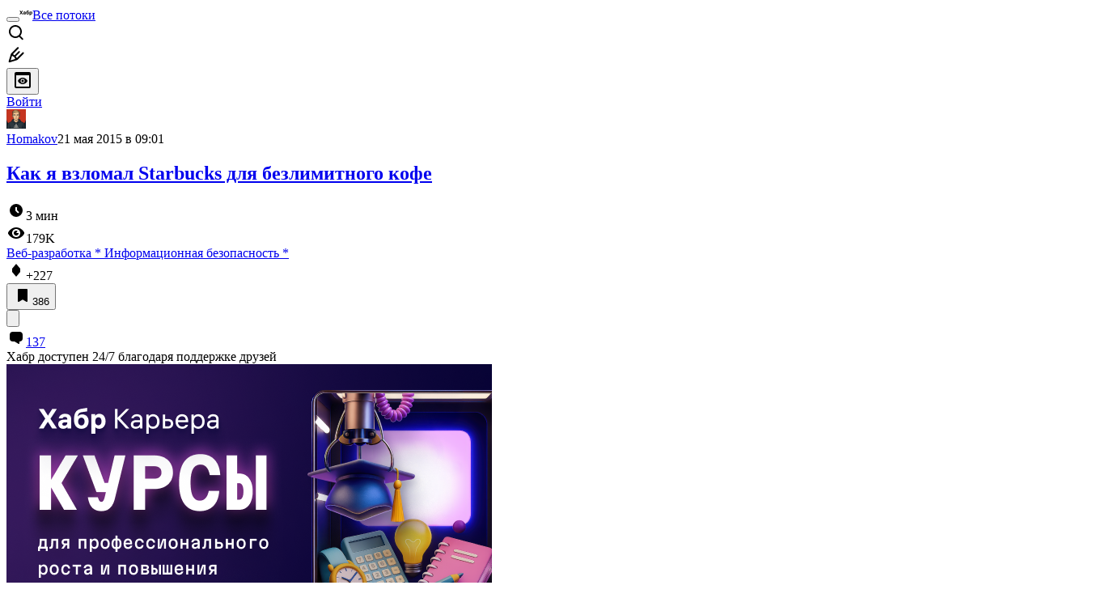

--- FILE ---
content_type: text/html; charset=utf-8
request_url: https://habr.com/ru/articles/258449/comments/
body_size: 109972
content:
<!DOCTYPE html>
<html lang="ru">

  <head>
    <title>Как я взломал Starbucks для безлимитного кофе &#x2F; Комментарии &#x2F; Хабр</title>
<link rel="image_src" href="/img/habr_ru.png" data-hid="2a79c45">
<meta itemprop="image" content="/img/habr_ru.png">
<meta property="og:image" content="/img/habr_ru.png">
<meta property="og:image:width" content="1200">
<meta property="og:image:height" content="630">
<meta property="aiturec:image" content="/img/habr_ru.png">
<meta name="twitter:image" content="/img/habr_ru.png">
<meta property="vk:image" content="/img/habr_ru.png?format=vk">
<meta property="fb:app_id" content="444736788986613">
<meta property="fb:pages" content="472597926099084">
<meta name="twitter:card" content="summary_large_image">
<meta name="twitter:site" content="@habr_com">
<meta property="og:locale" content="ru_RU">
<meta property="og:type" content="website">
<meta property="og:site_name" content="Хабр">
<meta property="og:title" content="Хабр">
<meta property="og:url" content="https://habr.com/ru/articles/258449/comments/">
<link href="https://habr.com/ru/rss/post/258449/?fl=ru" type="application/rss+xml" title rel="alternate" name="rss">
<link href="https://habr.com/ru/articles/258449/" rel="canonical" data-hid="e3fa780">
    <meta charset="UTF-8">
    <meta name="viewport"
      content="width=device-width,initial-scale=1.0,viewport-fit=cover,minimum-scale=1">
    <meta name="referrer" content="unsafe-url">
    <style>
      /* cyrillic-ext */
      @font-face {
        font-family: 'Fira Sans';
        font-style: normal;
        font-weight: 400;
        font-display: swap;
        src: url(https://fonts.gstatic.com/s/firasans/v17/va9E4kDNxMZdWfMOD5VvmojLazX3dGTP.woff2) format('woff2');
        unicode-range: U+0460-052F, U+1C80-1C88, U+20B4, U+2DE0-2DFF, U+A640-A69F, U+FE2E-FE2F;
      }

      /* cyrillic */
      @font-face {
        font-family: 'Fira Sans';
        font-style: normal;
        font-weight: 400;
        font-display: swap;
        src: url(https://fonts.gstatic.com/s/firasans/v17/va9E4kDNxMZdWfMOD5Vvk4jLazX3dGTP.woff2) format('woff2');
        unicode-range: U+0301, U+0400-045F, U+0490-0491, U+04B0-04B1, U+2116;
      }

      /* latin-ext */
      @font-face {
        font-family: 'Fira Sans';
        font-style: normal;
        font-weight: 400;
        font-display: swap;
        src: url(https://fonts.gstatic.com/s/firasans/v17/va9E4kDNxMZdWfMOD5VvmYjLazX3dGTP.woff2) format('woff2');
        unicode-range: U+0100-02AF, U+0304, U+0308, U+0329, U+1E00-1E9F, U+1EF2-1EFF, U+2020, U+20A0-20AB, U+20AD-20C0, U+2113, U+2C60-2C7F, U+A720-A7FF;
      }

      /* latin */
      @font-face {
        font-family: 'Fira Sans';
        font-style: normal;
        font-weight: 400;
        font-display: swap;
        src: url(https://fonts.gstatic.com/s/firasans/v17/va9E4kDNxMZdWfMOD5Vvl4jLazX3dA.woff2) format('woff2');
        unicode-range: U+0000-00FF, U+0131, U+0152-0153, U+02BB-02BC, U+02C6, U+02DA, U+02DC, U+0304, U+0308, U+0329, U+2000-206F, U+2074, U+20AC, U+2122, U+2191, U+2193, U+2212, U+2215, U+FEFF, U+FFFD;
      }

      /* cyrillic-ext */
      @font-face {
        font-family: 'Fira Sans';
        font-style: normal;
        font-weight: 500;
        font-display: swap;
        src: url(https://fonts.gstatic.com/s/firasans/v17/va9B4kDNxMZdWfMOD5VnZKveSxf6Xl7Gl3LX.woff2) format('woff2');
        unicode-range: U+0460-052F, U+1C80-1C88, U+20B4, U+2DE0-2DFF, U+A640-A69F, U+FE2E-FE2F;
      }

      /* cyrillic */
      @font-face {
        font-family: 'Fira Sans';
        font-style: normal;
        font-weight: 500;
        font-display: swap;
        src: url(https://fonts.gstatic.com/s/firasans/v17/va9B4kDNxMZdWfMOD5VnZKveQhf6Xl7Gl3LX.woff2) format('woff2');
        unicode-range: U+0301, U+0400-045F, U+0490-0491, U+04B0-04B1, U+2116;
      }

      /* latin-ext */
      @font-face {
        font-family: 'Fira Sans';
        font-style: normal;
        font-weight: 500;
        font-display: swap;
        src: url(https://fonts.gstatic.com/s/firasans/v17/va9B4kDNxMZdWfMOD5VnZKveSBf6Xl7Gl3LX.woff2) format('woff2');
        unicode-range: U+0100-02AF, U+0304, U+0308, U+0329, U+1E00-1E9F, U+1EF2-1EFF, U+2020, U+20A0-20AB, U+20AD-20C0, U+2113, U+2C60-2C7F, U+A720-A7FF;
      }

      /* latin */
      @font-face {
        font-family: 'Fira Sans';
        font-style: normal;
        font-weight: 500;
        font-display: swap;
        src: url(https://fonts.gstatic.com/s/firasans/v17/va9B4kDNxMZdWfMOD5VnZKveRhf6Xl7Glw.woff2) format('woff2');
        unicode-range: U+0000-00FF, U+0131, U+0152-0153, U+02BB-02BC, U+02C6, U+02DA, U+02DC, U+0304, U+0308, U+0329, U+2000-206F, U+2074, U+20AC, U+2122, U+2191, U+2193, U+2212, U+2215, U+FEFF, U+FFFD;
      }

      /* cyrillic-ext */
      @font-face {
        font-family: 'Fira Sans';
        font-style: normal;
        font-weight: 700;
        font-display: swap;
        src: url(https://fonts.gstatic.com/s/firasans/v17/va9B4kDNxMZdWfMOD5VnLK3eSxf6Xl7Gl3LX.woff2) format('woff2');
        unicode-range: U+0460-052F, U+1C80-1C88, U+20B4, U+2DE0-2DFF, U+A640-A69F, U+FE2E-FE2F;
      }

      /* cyrillic */
      @font-face {
        font-family: 'Fira Sans';
        font-style: normal;
        font-weight: 700;
        font-display: swap;
        src: url(https://fonts.gstatic.com/s/firasans/v17/va9B4kDNxMZdWfMOD5VnLK3eQhf6Xl7Gl3LX.woff2) format('woff2');
        unicode-range: U+0301, U+0400-045F, U+0490-0491, U+04B0-04B1, U+2116;
      }

      /* latin-ext */
      @font-face {
        font-family: 'Fira Sans';
        font-style: normal;
        font-weight: 700;
        font-display: swap;
        src: url(https://fonts.gstatic.com/s/firasans/v17/va9B4kDNxMZdWfMOD5VnLK3eSBf6Xl7Gl3LX.woff2) format('woff2');
        unicode-range: U+0100-02AF, U+0304, U+0308, U+0329, U+1E00-1E9F, U+1EF2-1EFF, U+2020, U+20A0-20AB, U+20AD-20C0, U+2113, U+2C60-2C7F, U+A720-A7FF;
      }

      /* latin */
      @font-face {
        font-family: 'Fira Sans';
        font-style: normal;
        font-weight: 700;
        font-display: swap;
        src: url(https://fonts.gstatic.com/s/firasans/v17/va9B4kDNxMZdWfMOD5VnLK3eRhf6Xl7Glw.woff2) format('woff2');
        unicode-range: U+0000-00FF, U+0131, U+0152-0153, U+02BB-02BC, U+02C6, U+02DA, U+02DC, U+0304, U+0308, U+0329, U+2000-206F, U+2074, U+20AC, U+2122, U+2191, U+2193, U+2212, U+2215, U+FEFF, U+FFFD;
      }
    </style>
    <link rel="preload" href="https://assets.habr.com/habr-web/release_2.293.2/css/theme/light-v2.293.2.css" as="style" media="(prefers-color-scheme: light)" /><link rel="preload" href="https://assets.habr.com/habr-web/release_2.293.2/css/theme/dark-v2.293.2.css" as="style" media="(prefers-color-scheme: dark)" /><link id="light-colors" rel="stylesheet" href="https://assets.habr.com/habr-web/release_2.293.2/css/theme/light-v2.293.2.css" media="(prefers-color-scheme: light)" /><link id="dark-colors" rel="stylesheet" href="https://assets.habr.com/habr-web/release_2.293.2/css/theme/dark-v2.293.2.css" media="(prefers-color-scheme: dark)" />
    <script>window.i18nFetch = new Promise((res, rej) => {
            const xhr = new XMLHttpRequest();
            xhr.open('GET', '/js/i18n/ru-compiled.f277229de4984f966b936aee7b76e0eb.json');
            xhr.responseType = 'json';
            xhr.onload = function(e) {
              if (this.status === 200) {
                res({ru: xhr.response});
              } else {
                rej(e);
              }
            };
            xhr.send();
          });</script>
    <style>
      .grecaptcha-badge {
        visibility: hidden;
      }
    </style>
    <meta name="habr-version" content="2.293.2">
    
    <meta name="apple-mobile-web-app-status-bar-style" content="#303b44">
    <meta name="msapplication-TileColor" content="#629FBC">
    <meta name="apple-mobile-web-app-capable" content="yes">
    <meta name="mobile-web-app-capable" content="yes">
    <link rel="shortcut icon" type="image/png" sizes="16x16" href="https://assets.habr.com/habr-web/release_2.293.2/img/favicons/favicon-16.png">
    <link rel="shortcut icon" type="image/png" sizes="32x32" href="https://assets.habr.com/habr-web/release_2.293.2/img/favicons/favicon-32.png">
    <link rel="apple-touch-icon" type="image/png" sizes="76x76" href="https://assets.habr.com/habr-web/release_2.293.2/img/favicons/apple-touch-icon-76.png">
    <link rel="apple-touch-icon" type="image/png" sizes="120x120" href="https://assets.habr.com/habr-web/release_2.293.2/img/favicons/apple-touch-icon-120.png">
    <link rel="apple-touch-icon" type="image/png" sizes="152x152" href="https://assets.habr.com/habr-web/release_2.293.2/img/favicons/apple-touch-icon-152.png">
    <link rel="apple-touch-icon" type="image/png" sizes="180x180" href="https://assets.habr.com/habr-web/release_2.293.2/img/favicons/apple-touch-icon-180.png">
    <link rel="apple-touch-icon" type="image/png" sizes="256x256" href="https://assets.habr.com/habr-web/release_2.293.2/img/favicons/apple-touch-icon-256.png">
    <link rel="apple-touch-startup-image"
      media="screen and (device-width: 320px) and (device-height: 568px) and (-webkit-device-pixel-ratio: 2) and (orientation: landscape)"
      href="https://assets.habr.com/habr-web/release_2.293.2/img/splashes/splash_1136x640.png">
    <link rel="apple-touch-startup-image"
      media="screen and (device-width: 375px) and (device-height: 812px) and (-webkit-device-pixel-ratio: 3) and (orientation: landscape)"
      href="https://assets.habr.com/habr-web/release_2.293.2/img/splashes/splash_2436x1125.png">
    <link rel="apple-touch-startup-image"
      media="screen and (device-width: 414px) and (device-height: 896px) and (-webkit-device-pixel-ratio: 2) and (orientation: landscape)"
      href="https://assets.habr.com/habr-web/release_2.293.2/img/splashes/splash_1792x828.png">
    <link rel="apple-touch-startup-image"
      media="screen and (device-width: 414px) and (device-height: 896px) and (-webkit-device-pixel-ratio: 2) and (orientation: portrait)"
      href="https://assets.habr.com/habr-web/release_2.293.2/img/splashes/splash_828x1792.png">
    <link rel="apple-touch-startup-image"
      media="screen and (device-width: 375px) and (device-height: 667px) and (-webkit-device-pixel-ratio: 2) and (orientation: landscape)"
      href="https://assets.habr.com/habr-web/release_2.293.2/img/splashes/splash_1334x750.png">
    <link rel="apple-touch-startup-image"
      media="screen and (device-width: 414px) and (device-height: 896px) and (-webkit-device-pixel-ratio: 3) and (orientation: portrait)"
      href="https://assets.habr.com/habr-web/release_2.293.2/img/splashes/splash_1242x2668.png">
    <link rel="apple-touch-startup-image"
      media="screen and (device-width: 414px) and (device-height: 736px) and (-webkit-device-pixel-ratio: 3) and (orientation: landscape)"
      href="https://assets.habr.com/habr-web/release_2.293.2/img/splashes/splash_2208x1242.png">
    <link rel="apple-touch-startup-image"
      media="screen and (device-width: 375px) and (device-height: 812px) and (-webkit-device-pixel-ratio: 3) and (orientation: portrait)"
      href="https://assets.habr.com/habr-web/release_2.293.2/img/splashes/splash_1125x2436.png">
    <link rel="apple-touch-startup-image"
      media="screen and (device-width: 414px) and (device-height: 736px) and (-webkit-device-pixel-ratio: 3) and (orientation: portrait)"
      href="https://assets.habr.com/habr-web/release_2.293.2/img/splashes/splash_1242x2208.png">
    <link rel="apple-touch-startup-image"
      media="screen and (device-width: 1024px) and (device-height: 1366px) and (-webkit-device-pixel-ratio: 2) and (orientation: landscape)"
      href="https://assets.habr.com/habr-web/release_2.293.2/img/splashes/splash_2732x2048.png">
    <link rel="apple-touch-startup-image"
      media="screen and (device-width: 414px) and (device-height: 896px) and (-webkit-device-pixel-ratio: 3) and (orientation: landscape)"
      href="https://assets.habr.com/habr-web/release_2.293.2/img/splashes/splash_2688x1242.png">
    <link rel="apple-touch-startup-image"
      media="screen and (device-width: 834px) and (device-height: 1112px) and (-webkit-device-pixel-ratio: 2) and (orientation: landscape)"
      href="https://assets.habr.com/habr-web/release_2.293.2/img/splashes/splash_2224x1668.png">
    <link rel="apple-touch-startup-image"
      media="screen and (device-width: 375px) and (device-height: 667px) and (-webkit-device-pixel-ratio: 2) and (orientation: portrait)"
      href="https://assets.habr.com/habr-web/release_2.293.2/img/splashes/splash_750x1334.png">
    <link rel="apple-touch-startup-image"
      media="screen and (device-width: 1024px) and (device-height: 1366px) and (-webkit-device-pixel-ratio: 2) and (orientation: portrait)"
      href="https://assets.habr.com/habr-web/release_2.293.2/img/splashes/splash_2048x2732.png">
    <link rel="apple-touch-startup-image"
      media="screen and (device-width: 834px) and (device-height: 1194px) and (-webkit-device-pixel-ratio: 2) and (orientation: landscape)"
      href="https://assets.habr.com/habr-web/release_2.293.2/img/splashes/splash_2388x1668.png">
    <link rel="apple-touch-startup-image"
      media="screen and (device-width: 834px) and (device-height: 1112px) and (-webkit-device-pixel-ratio: 2) and (orientation: portrait)"
      href="https://assets.habr.com/habr-web/release_2.293.2/img/splashes/splash_1668x2224.png">
    <link rel="apple-touch-startup-image"
      media="screen and (device-width: 320px) and (device-height: 568px) and (-webkit-device-pixel-ratio: 2) and (orientation: portrait)"
      href="https://assets.habr.com/habr-web/release_2.293.2/img/splashes/splash_640x1136.png">
    <link rel="apple-touch-startup-image"
      media="screen and (device-width: 834px) and (device-height: 1194px) and (-webkit-device-pixel-ratio: 2) and (orientation: portrait)"
      href="https://assets.habr.com/habr-web/release_2.293.2/img/splashes/splash_1668x2388.png">
    <link rel="apple-touch-startup-image"
      media="screen and (device-width: 768px) and (device-height: 1024px) and (-webkit-device-pixel-ratio: 2) and (orientation: landscape)"
      href="https://assets.habr.com/habr-web/release_2.293.2/img/splashes/splash_2048x1536.png">
    <link rel="apple-touch-startup-image"
      media="screen and (device-width: 768px) and (device-height: 1024px) and (-webkit-device-pixel-ratio: 2) and (orientation: portrait)"
      href="https://assets.habr.com/habr-web/release_2.293.2/img/splashes/splash_1536x2048.png">
    <link rel="mask-icon" color="#77a2b6" href="https://assets.habr.com/habr-web/release_2.293.2/img/favicons/apple-touch-icon-120.svg">
    <link crossorigin="use-credentials" href="/manifest.webmanifest" rel="manifest">

    <link rel="preconnect" href="https://fonts.googleapis.com">
    <link rel="preconnect" href="https://fonts.gstatic.com" crossorigin>
    <link href="https://fonts.googleapis.com/css2?family=Inter:ital,opsz,wght@0,14..32,100..900;1,14..32,100..900" rel="stylesheet">

    <script async src="https://unpkg.com/pwacompat" crossorigin="anonymous"></script>
    <script>window.yaContextCb = window.yaContextCb || [];</script>
    <script>
      window.bus = {
        queue: {},
        cbs: {},
        on(event, cb) {
          if (!this.cbs[event]) this.cbs[event] = [];
          this.cbs[event].push(cb);
          if (this.queue[event]) {
            this.queue[event].forEach(e => cb(e));
          }
        },
        emit(event, payload) {
          if (!this.queue[event]) this.queue[event] = [];
          this.queue[event].push(payload);
          if (this.cbs[event]) this.cbs[event].forEach(cb => cb(payload));
        }
      }
    </script>
    <script src="https://yandex.ru/ads/system/context.js" async onerror="window.bus.emit('yandex-error')"></script>
    <script async src="https://cdn.skcrtxr.com/roxot-wrapper/js/roxot-manager.js?pid=c427193e-c45c-4b31-b9de-0d5bc41115fd" onerror="window.bus.emit('roxot-error')"></script>
  <link rel="preload" href="https://assets.habr.com/habr-web/release_2.293.2/js/chunk-vendors.4348db76.js" as="script"><link rel="preload" href="https://assets.habr.com/habr-web/release_2.293.2/css/app.cb3bbbe6.css" as="style"><link rel="preload" href="https://assets.habr.com/habr-web/release_2.293.2/js/app.31e5199b.js" as="script"><link rel="preload" href="https://assets.habr.com/habr-web/release_2.293.2/css/page-article-comments.4ab6eb71.css" as="style"><link rel="preload" href="https://assets.habr.com/habr-web/release_2.293.2/js/page-article-comments.8c1d387d.js" as="script"><link rel="stylesheet" href="https://assets.habr.com/habr-web/release_2.293.2/css/app.cb3bbbe6.css"><link rel="stylesheet" href="https://assets.habr.com/habr-web/release_2.293.2/css/page-article-comments.4ab6eb71.css"></head>
  <body>
    
    <div id="mount"><div id="app"><div class="tm-layout__wrapper"><!--[--><!----><div></div><div class="header-banner-wrapper"><div class="element-wrapper above-header" style="--754c4550:100%;--56cb6579:auto;"><!--[--><div class="placeholder-wrapper banner-container__placeholder"><!----><!----><!----><!----><!----><!----><!----><!----><!----><!----><!----><!----><!----><!----><!----><!----><!----><!----><!----><!----><!----><!----><!----><!----><!----><!----><!----><!----><!----><!----><!----><!----><!----><div class="adfox-banner-placeholder above-header" data-v-24012b5e><div class="image loads" data-v-24012b5e></div><div class="lines" data-v-24012b5e><div class="line loads" data-v-24012b5e></div><div class="line loads" data-v-24012b5e></div><div class="line loads" data-v-24012b5e></div></div></div><!----><!----><!----></div><!--[--><div id="adfox_175449164307199013" class="banner-target"></div><!--]--><!--]--></div></div><header class="tm-header tm-header" data-test-id="header"><!----><!----><div class="tm-page-width"><!--[--><div class="tm-header__container"><button aria-expanded="false" aria-label="Toggle menu" class="burger-button tm-header__button tm-header__burger" data-v-56ed7aae><span class="line top" data-v-56ed7aae></span><span class="line middle" data-v-56ed7aae></span><span class="line bottom" data-v-56ed7aae></span></button><span class="tm-header__logo-wrap"><a class="tm-header__logo tm-header__logo_hl-ru tm-header__logo" href="/ru/feed"><svg class="tm-svg-img tm-header__icon" height="16" width="16"><title>Хабр</title><use xlink:href="/img/habr-logo-ru.svg#logo"></use></svg></a></span><span class="tm-header__divider"></span><!--[--><a class="tm-header__all-flows" href="/ru/articles/">Все потоки</a><!--]--><!----><div class="tm-header-user-menu tm-base-layout__user-menu"><a href="/ru/search/" class="tm-header-user-menu__item tm-header-user-menu__search" data-test-id="search-button"><svg class="tm-svg-img tm-header-user-menu__icon tm-header-user-menu__icon_search" height="24" width="24"><title>Поиск</title><use xlink:href="/img/megazord-v28.cba4c116..svg#search"></use></svg></a><!----><!----><div class="tm-header-user-menu__item tm-header-user-menu__write"><a href="/ru/sandbox/start/" class=""><svg class="tm-svg-img tm-header-user-menu__icon tm-header-user-menu__icon_write" height="24" width="24"><title>Написать публикацию</title><use xlink:href="/img/megazord-v28.cba4c116..svg#write"></use></svg></a><!----></div><!--[--><div class="tm-header-user-menu__item"><button class="tm-header-user-menu__toggle" data-test-id="user-menu-settings"><svg class="tm-svg-img tm-header-user-menu__icon" height="24" width="24"><title>Настройки</title><use xlink:href="/img/megazord-v28.cba4c116..svg#page-settings"></use></svg></button></div><a href="https://habr.com/kek/v1/auth/habrahabr/?back=/ru/articles/258449/comments/&amp;hl=ru" rel="nofollow" class="tm-header-user-menu__item tm-header-user-menu__login" role="button"><!--[-->Войти<!--]--></a><!--]--><template><!----></template><!--teleport start--><!--teleport end--></div></div><!--]--></div></header><div class="tm-layout"><div class="tm-page-progress-bar"></div><!----><div class="tm-page-width"><!--[--><!--]--></div><main class="tm-layout__container"><div class="tm-page" hl="ru" data-async-called="true" style="--1225c589:0;--8a5a8d12:0;"><!----><div class="tm-page-width"><!--[--><!----><div class="tm-page__wrapper"><!----><div class="tm-page__main_has-sidebar tm-page__main"><div class="pull-down"><!----><div class="pull-down__header" style="height:0px;"><div class="pull-down__content" style="bottom:10px;"><svg class="tm-svg-img pull-down__icon pull-down__arrow" height="24" width="24"><title>Обновить</title><use xlink:href="/img/megazord-v28.cba4c116..svg#pull-arrow"></use></svg></div></div><!--[--><!--[--><!--[--><article class="tm-article-comments__article-body"><div class="tm-article-comments__article-snippet"><div class="article-snippet" data-v-085cd854><!--[--><!--]--><div class="meta-container" data-v-085cd854><div class="meta" data-v-085cd854><span class="tm-user-info author" data-v-085cd854><a href="/ru/users/Homakov/" class="tm-user-info__userpic" data-test-id="user-info-pic"><!--[--><div class="tm-entity-image"><img alt="" class="tm-entity-image__pic" height="24" src="//habrastorage.org/r/w48/getpro/habr/avatars/bfd/9ee/613/bfd9ee613b191221aff2335ba1c1a382.png" width="24"></div><!--]--></a><span class="tm-user-info__user tm-user-info__user_appearance-default" data-test-id="user-info-description"><a href="/ru/users/Homakov/" class="tm-user-info__username" data-test-id="user-info-username"><!--[-->Homakov<!--]--></a><!----><!--[--><span class="tm-article-datetime-published" data-v-085cd854><time data-allow-mismatch datetime="2015-05-21T09:01:59.000Z" title="2015-05-21, 09:01">21  мая  2015 в 09:01</time></span><!--]--></span></span></div><div class="controls" data-v-085cd854><!----><!----><!----><!----></div></div><h1 class="tm-title tm-title_h1" data-test-id="articleTitle" data-v-085cd854><!--[--><a href="/ru/articles/258449/" class="tm-title__link" data-article-link="true" data-test-id="article-snippet-title-link"><span>Как я взломал Starbucks для безлимитного кофе</span></a><!--]--></h1><div class="stats" data-test-id="articleStats" data-v-085cd854><!----><div class="tm-article-reading-time" data-v-085cd854><span class="tm-svg-icon__wrapper tm-article-reading-time__icon"><svg class="tm-svg-img tm-svg-icon" height="24" width="24"><title>Время на прочтение</title><use xlink:href="/img/megazord-v28.cba4c116..svg#clock"></use></svg></span><span class="tm-article-reading-time__label">3 мин</span></div><span class="tm-icon-counter tm-data-icons__item reach-counter" data-v-085cd854><svg class="tm-svg-img tm-icon-counter__icon" height="24" width="24"><title>Охват и читатели</title><use xlink:href="/img/megazord-v28.cba4c116..svg#counter-views"></use></svg><span class="tm-icon-counter__value" title="179279">179K</span></span></div><div class="tm-publication-hubs__container" data-test-id="articleHubsList" data-v-085cd854><div class="tm-publication-hubs"><!--[--><span class="tm-publication-hub__link-container"><a href="/ru/hubs/webdev/" class="tm-publication-hub__link"><!--[--><span>Веб-разработка</span><span class="tm-article-snippet__profiled-hub" title="Профильный хаб"> * </span><!--]--></a></span><span class="tm-publication-hub__link-container"><a href="/ru/hubs/infosecurity/" class="tm-publication-hub__link"><!--[--><span>Информационная безопасность</span><span class="tm-article-snippet__profiled-hub" title="Профильный хаб"> * </span><!--]--></a></span><!--]--></div></div><div class="tm-article-labels" data-test-id="articleLabels" data-v-085cd854 data-v-bfa2437b><div class="tm-article-labels__container" data-v-bfa2437b><!----><!--[--><!----><!--[--><!--]--><!--]--></div></div><!----><!----><!--teleport start--><!--teleport end--></div><div class="tm-data-icons tm-data-icons tm-data-icons_space-big" data-test-id="article-stats-icons"><!----><div class="tm-votes-meter tm-data-icons__item"><svg class="tm-svg-img tm-votes-meter__icon tm-votes-meter__icon tm-votes-meter__icon_appearance-article" height="24" width="24"><title>Всего голосов 239: ↑233 и ↓6</title><use xlink:href="/img/megazord-v28.cba4c116..svg#counter-rating"></use></svg><span class="tm-votes-meter__value tm-votes-meter__value_positive tm-votes-meter__value_appearance-article tm-votes-meter__value_rating tm-votes-meter__value" data-test-id="votes-meter-value" title="Всего голосов 239: ↑233 и ↓6">+227</span></div><!----><button class="bookmarks-button tm-data-icons__item" title="Добавить в закладки" type="button" data-v-861e2740><span class="tm-svg-icon__wrapper icon" data-v-861e2740><svg class="tm-svg-img tm-svg-icon" height="24" width="24"><title>Добавить в закладки</title><use xlink:href="/img/megazord-v28.cba4c116..svg#counter-favorite"></use></svg></span><span class="counter" title="Количество пользователей, добавивших публикацию в закладки" data-v-861e2740>386</span></button><div class="sharing tm-data-icons__item" title="Поделиться" data-v-daf6ee1d><button class="sharing-button" type="button" data-v-daf6ee1d><svg viewbox="0 0 24 24" xmlns="http://www.w3.org/2000/svg" class="icon" data-v-daf6ee1d><path fill="currentColor" d="M13.8 13.8V18l7.2-6.6L13.8 5v3.9C5 8.9 3 18.6 3 18.6c2.5-4.4 6-4.8 10.8-4.8z"></path></svg></button><!--teleport start--><!--teleport end--></div><div class="article-comments-counter-link-wrapper tm-data-icons__item" title="Читать комментарии" data-v-8d952463><a aria-current="page" href="/ru/articles/258449/comments/" class="article-comments-counter-link" data-test-id="counter-comments" data-v-8d952463><!--[--><svg class="tm-svg-img icon" height="24" width="24" data-v-8d952463><title>Комментарии</title><use xlink:href="/img/megazord-v28.cba4c116..svg#counter-comments"></use></svg><span class="value" data-v-8d952463>137</span><!--]--></a><!----></div><!--[--><!----><!--]--><!--teleport start--><!--teleport end--><!----></div></div></article><!--]--><!--[--><div class="sponsor-block" style="--d75346b8:0;--11dbf66e:100%;" data-v-580b3119><div class="title" data-v-580b3119>Хабр доступен 24/7 благодаря поддержке друзей</div><div class="content-container" data-v-580b3119><img alt="Хабр Карьера Курсы" class="content-image" loading="lazy" src="https://habrastorage.org/webt/qq/ey/pn/qqeypn-py71suynxbusbakjdfjw.png" data-v-580b3119><div class="content" data-v-580b3119><div class="content-title-container" data-v-580b3119><div class="content-title" data-v-580b3119>Хабр Курсы для всех</div><div class="sponsor-mark" data-v-580b3119>РЕКЛАМА</div></div><div class="content-text" data-v-580b3119> Практикум, Хекслет, SkyPro, авторские курсы — собрали всех и попросили скидки. Осталось выбрать! </div><a class="content-action" href="https://career.habr.com/courses/?erid=2VSb5wDLYUH&amp;utm_source=habr&amp;utm_medium=sponsorship_hub" target="_blank" data-v-580b3119><button class="btn btn_solid btn_small tm-button_color-horizon" type="button" data-v-580b3119><!--[--><!--[-->Перейти<!--]--><!--]--></button></a></div></div><div class="footer" data-v-580b3119><!----></div><!----></div><!--]--><!--[--><div class="tm-article-comments-offloaded" data-async-called="true"><div data-server-rendered="true"><div class="tm-article-comments" data-test-id="article-comments"><div class="tm-comments-wrapper" data-hide-header-feature><div class="tm-comments-wrapper__wrapper"><header class="tm-comments-wrapper__header"><h2 class="tm-comments-wrapper__title">Комментарии <span class="tm-comments-wrapper__comments-count">137</span></h2><div class="tm-comments-wrapper__header-aside"><!--[--><!--[--><!----><button class="tm-rss-button tm-rss-button_comments-header"><span class="tm-svg-icon__wrapper tm-rss-button__icon"><svg class="tm-svg-img tm-svg-icon" height="16" width="16"><title>Скопировать ссылку на RSS</title><use xlink:href="/img/megazord-v28.cba4c116..svg#rss"></use></svg></span></button><!----><!--]--><!--]--></div></header><div class="tm-comments-wrapper__inner"><!--[--><!--[--><!--[--><!--]--><!----><div class="tm-comments__tree" data-comments-list><!--[--><section class="tm-comment-thread" style="--2f8e2360:0px;"><!----><article style="" id="8427963" class="tm-comment-thread__comment"><a id="comment_8427963" class="tm-comment-thread__target" name="comment_8427963"></a><!----><span class="tm-comment-thread__indent_l-0 tm-comment-thread__ufo">НЛО прилетело и опубликовало эту надпись здесь</span><!----></article><div style="" class="tm-comment-thread__children"><!--[--><section class="tm-comment-thread" style="--2f8e2360:0px;"><!----><article style="" id="8427973" class="tm-comment-thread__comment"><a id="comment_8427973" class="tm-comment-thread__target" name="comment_8427973"></a><button class="tm-comment-thread__indent_b_l-1 tm-comment-thread__breadcrumbs"><div class="tm-comment-thread__circle"></div></button><!----><div class="tm-comment-thread__indent_l-1" data-comment-body="8427973"><div class="tm-comment" data-gallery-root data-v-26b4dc66><header class="tm-comment__header" data-comment-header tabindex="-1"><div class="tm-comment__header-inner"><span class="tm-user-info tm-comment__user-info"><a href="/ru/users/Homakov/" class="tm-user-info__userpic" data-test-id="user-info-pic"><!--[--><div class="tm-entity-image"><img alt="" class="tm-entity-image__pic" height="24" src="//habrastorage.org/r/w48/getpro/habr/avatars/bfd/9ee/613/bfd9ee613b191221aff2335ba1c1a382.png" width="24"></div><!--]--></a><span class="tm-user-info__user tm-user-info__user_appearance-default" data-test-id="user-info-description"><a href="/ru/users/Homakov/" class="tm-user-info__username" data-test-id="user-info-username"><!--[-->Homakov<!--]--></a><!----><!--[--><!--[--><!--[--><a class="tm-comment-thread__comment-link" href="#comment_8427973" data-v-26b4dc66-s><time data-allow-mismatch datetime="2015-05-21T09:18:55.000Z" title="2015-05-21, 09:18" data-v-26b4dc66-s>21  мая  2015 в 09:18</time><!----></a><!--]--><!--]--><!--]--></span></span></div><div class="tm-comment__buttons"><button class="tm-comment__button tm-comment__button_with-icon" type="button"><svg class="tm-svg-img tm-comment__icon" height="16" width="16"><title>Показать предыдущий комментарий</title><use xlink:href="/img/megazord-v28.cba4c116..svg#small-arrow"></use></svg></button><!----></div></header><div class="tm-comment__body-content" style="">&gt;Кстати вы еще проверьте, может их «фикс» — лишь забанили вашу айпиху, или еще что-нибудь такое.<br/>
<br/>
Я практически знаю что фикс кривой. Но это уже не важно. Я решил не общаться с этими редисками вообще.</div><!----><!----></div><!--[--><div class="tm-comment-footer" data-v-f1185be1><!--[--><div class="tm-votes-lever tm-votes-lever tm-votes-lever_appearance-comment votes-switcher" title data-v-f1185be1><button class="tm-votes-lever__button" data-test-id="votes-lever-upvote-button" title="Нравится" type="button"><svg class="tm-svg-img tm-votes-lever__icon" height="24" width="24"><title>Нравится</title><use xlink:href="/img/megazord-v28.cba4c116..svg#counter-vote"></use></svg></button><div class="tm-votes-lever__score tm-votes-lever__score_appearance-comment tm-votes-lever__score" data-test-id="lever-score"><!--[--><!--[--><div class="tm-votes-lever__score-fallback" data-test-id="lever-score-fallback"><svg class="tm-svg-img" height="18" width="32"><title>Рейтинг скрыт</title><use xlink:href="/img/megazord-v28.cba4c116..svg#votes-fallback"></use></svg></div><!--]--><!--]--></div><button class="tm-votes-lever__button" data-test-id="votes-lever-downvote-button" title="Не нравится" type="button"><svg class="tm-svg-img tm-votes-lever__icon tm-votes-lever__icon_arrow-down" height="24" width="24"><title>Не нравится</title><use xlink:href="/img/megazord-v28.cba4c116..svg#counter-vote"></use></svg></button></div><!--[--><button class="tm-comment-thread__button" type="button" data-v-f1185be1-s>Ответить</button><!--]--><button class="bookmarks-button footer-button footer-button--with-icon" title="Добавить в закладки" type="button" data-v-f1185be1 data-v-861e2740><span class="tm-svg-icon__wrapper icon" data-v-861e2740><svg class="tm-svg-img tm-svg-icon" height="24" width="24"><title>Добавить в закладки</title><use xlink:href="/img/megazord-v28.cba4c116..svg#counter-favorite"></use></svg></span><!----></button><!--]--><button class="tm-comment__button tm-comment__button_with-icon" data-comment-popup="8427973" data-v-f1185be1><svg class="tm-svg-img tm-comment__icon tm-comment__icon_dots" height="16" width="16" data-v-f1185be1><title>Ещё</title><use xlink:href="/img/megazord-v28.cba4c116..svg#dots"></use></svg></button><!----></div><!--]--></div></article><div style="" class="tm-comment-thread__children"><!--[--><section class="tm-comment-thread" style="--2f8e2360:0px;"><!----><article style="" id="8427997" class="tm-comment-thread__comment"><a id="comment_8427997" class="tm-comment-thread__target" name="comment_8427997"></a><button class="tm-comment-thread__indent_b_l-2 tm-comment-thread__breadcrumbs"><div class="tm-comment-thread__circle"></div></button><!----><div class="tm-comment-thread__indent_l-2" data-comment-body="8427997"><div class="tm-comment" data-gallery-root data-v-26b4dc66><header class="tm-comment__header" data-comment-header tabindex="-1"><div class="tm-comment__header-inner"><span class="tm-user-info tm-comment__user-info"><a href="/ru/users/wrewolf/" class="tm-user-info__userpic" data-test-id="user-info-pic"><!--[--><div class="tm-entity-image"><img alt="" class="tm-entity-image__pic" height="24" src="//habrastorage.org/r/w48/getpro/habr/avatars/48d/9d4/71f/48d9d471f9b1e96b211303a1c1bfcef9.jpg" width="24"></div><!--]--></a><span class="tm-user-info__user tm-user-info__user_appearance-default" data-test-id="user-info-description"><a href="/ru/users/wrewolf/" class="tm-user-info__username" data-test-id="user-info-username"><!--[-->wrewolf<!--]--></a><!----><!--[--><!--[--><!--[--><a class="tm-comment-thread__comment-link" href="#comment_8427997" data-v-26b4dc66-s><time data-allow-mismatch datetime="2015-05-21T09:36:22.000Z" title="2015-05-21, 09:36" data-v-26b4dc66-s>21  мая  2015 в 09:36</time><!----></a><!--]--><!--]--><!--]--></span></span></div><div class="tm-comment__buttons"><button class="tm-comment__button tm-comment__button_with-icon" type="button"><svg class="tm-svg-img tm-comment__icon" height="16" width="16"><title>Показать предыдущий комментарий</title><use xlink:href="/img/megazord-v28.cba4c116..svg#small-arrow"></use></svg></button><!----></div></header><div class="tm-comment__body-content" style="">и передали технологию в руки других редисок</div><!----><!----></div><!--[--><div class="tm-comment-footer" data-v-f1185be1><!--[--><div class="tm-votes-lever tm-votes-lever tm-votes-lever_appearance-comment votes-switcher" title data-v-f1185be1><button class="tm-votes-lever__button" data-test-id="votes-lever-upvote-button" title="Нравится" type="button"><svg class="tm-svg-img tm-votes-lever__icon" height="24" width="24"><title>Нравится</title><use xlink:href="/img/megazord-v28.cba4c116..svg#counter-vote"></use></svg></button><div class="tm-votes-lever__score tm-votes-lever__score_appearance-comment tm-votes-lever__score" data-test-id="lever-score"><!--[--><!--[--><div class="tm-votes-lever__score-fallback" data-test-id="lever-score-fallback"><svg class="tm-svg-img" height="18" width="32"><title>Рейтинг скрыт</title><use xlink:href="/img/megazord-v28.cba4c116..svg#votes-fallback"></use></svg></div><!--]--><!--]--></div><button class="tm-votes-lever__button" data-test-id="votes-lever-downvote-button" title="Не нравится" type="button"><svg class="tm-svg-img tm-votes-lever__icon tm-votes-lever__icon_arrow-down" height="24" width="24"><title>Не нравится</title><use xlink:href="/img/megazord-v28.cba4c116..svg#counter-vote"></use></svg></button></div><!--[--><button class="tm-comment-thread__button" type="button" data-v-f1185be1-s>Ответить</button><!--]--><button class="bookmarks-button footer-button footer-button--with-icon" title="Добавить в закладки" type="button" data-v-f1185be1 data-v-861e2740><span class="tm-svg-icon__wrapper icon" data-v-861e2740><svg class="tm-svg-img tm-svg-icon" height="24" width="24"><title>Добавить в закладки</title><use xlink:href="/img/megazord-v28.cba4c116..svg#counter-favorite"></use></svg></span><!----></button><!--]--><button class="tm-comment__button tm-comment__button_with-icon" data-comment-popup="8427997" data-v-f1185be1><svg class="tm-svg-img tm-comment__icon tm-comment__icon_dots" height="16" width="16" data-v-f1185be1><title>Ещё</title><use xlink:href="/img/megazord-v28.cba4c116..svg#dots"></use></svg></button><!----></div><!--]--></div></article><div style="" class="tm-comment-thread__children"><!--[--><section class="tm-comment-thread" style="--2f8e2360:0px;"><!----><article style="" id="8428243" class="tm-comment-thread__comment"><a id="comment_8428243" class="tm-comment-thread__target" name="comment_8428243"></a><button class="tm-comment-thread__indent_b_l-3 tm-comment-thread__breadcrumbs"><div class="tm-comment-thread__circle"></div></button><!----><div class="tm-comment-thread__indent_l-3" data-comment-body="8428243"><div class="tm-comment" data-gallery-root data-v-26b4dc66><header class="tm-comment__header" data-comment-header tabindex="-1"><div class="tm-comment__header-inner"><span class="tm-user-info tm-comment__user-info"><a href="/ru/users/zabbius/" class="tm-user-info__userpic" data-test-id="user-info-pic"><!--[--><div class="tm-entity-image"><img alt="" class="tm-entity-image__pic" height="24" src="//habrastorage.org/r/w48/getpro/habr/avatars/58a/475/25d/58a47525ddeafe207fac19cbc5b66f44.jpg" width="24"></div><!--]--></a><span class="tm-user-info__user tm-user-info__user_appearance-default" data-test-id="user-info-description"><a href="/ru/users/zabbius/" class="tm-user-info__username" data-test-id="user-info-username"><!--[-->zabbius<!--]--></a><!----><!--[--><!--[--><!--[--><a class="tm-comment-thread__comment-link" href="#comment_8428243" data-v-26b4dc66-s><time data-allow-mismatch datetime="2015-05-21T11:46:37.000Z" title="2015-05-21, 11:46" data-v-26b4dc66-s>21  мая  2015 в 11:46</time><!----></a><!--]--><!--]--><!--]--></span></span></div><div class="tm-comment__buttons"><button class="tm-comment__button tm-comment__button_with-icon" type="button"><svg class="tm-svg-img tm-comment__icon" height="16" width="16"><title>Показать предыдущий комментарий</title><use xlink:href="/img/megazord-v28.cba4c116..svg#small-arrow"></use></svg></button><!----></div></header><div class="tm-comment__body-content" style="">Ну и поделом. Если не хотят нормально исправить проблему, которую им на блюдечке принесли, то это уже их личные сложности. Нормальные люди бы спасибо сказали и халявную карточку на сколько-нибудь денег подарили.</div><!----><!----></div><!--[--><div class="tm-comment-footer" data-v-f1185be1><!--[--><div class="tm-votes-lever tm-votes-lever tm-votes-lever_appearance-comment votes-switcher" title data-v-f1185be1><button class="tm-votes-lever__button" data-test-id="votes-lever-upvote-button" title="Нравится" type="button"><svg class="tm-svg-img tm-votes-lever__icon" height="24" width="24"><title>Нравится</title><use xlink:href="/img/megazord-v28.cba4c116..svg#counter-vote"></use></svg></button><div class="tm-votes-lever__score tm-votes-lever__score_appearance-comment tm-votes-lever__score" data-test-id="lever-score"><!--[--><!--[--><div class="tm-votes-lever__score-fallback" data-test-id="lever-score-fallback"><svg class="tm-svg-img" height="18" width="32"><title>Рейтинг скрыт</title><use xlink:href="/img/megazord-v28.cba4c116..svg#votes-fallback"></use></svg></div><!--]--><!--]--></div><button class="tm-votes-lever__button" data-test-id="votes-lever-downvote-button" title="Не нравится" type="button"><svg class="tm-svg-img tm-votes-lever__icon tm-votes-lever__icon_arrow-down" height="24" width="24"><title>Не нравится</title><use xlink:href="/img/megazord-v28.cba4c116..svg#counter-vote"></use></svg></button></div><!--[--><button class="tm-comment-thread__button" type="button" data-v-f1185be1-s>Ответить</button><!--]--><button class="bookmarks-button footer-button footer-button--with-icon" title="Добавить в закладки" type="button" data-v-f1185be1 data-v-861e2740><span class="tm-svg-icon__wrapper icon" data-v-861e2740><svg class="tm-svg-img tm-svg-icon" height="24" width="24"><title>Добавить в закладки</title><use xlink:href="/img/megazord-v28.cba4c116..svg#counter-favorite"></use></svg></span><!----></button><!--]--><button class="tm-comment__button tm-comment__button_with-icon" data-comment-popup="8428243" data-v-f1185be1><svg class="tm-svg-img tm-comment__icon tm-comment__icon_dots" height="16" width="16" data-v-f1185be1><title>Ещё</title><use xlink:href="/img/megazord-v28.cba4c116..svg#dots"></use></svg></button><!----></div><!--]--></div></article><div style="" class="tm-comment-thread__children"><!--[--><section class="tm-comment-thread" style="--2f8e2360:0px;"><!----><article style="" id="8428385" class="tm-comment-thread__comment"><a id="comment_8428385" class="tm-comment-thread__target" name="comment_8428385"></a><button class="tm-comment-thread__indent_b_l-4 tm-comment-thread__breadcrumbs"><div class="tm-comment-thread__circle"></div></button><!----><div class="tm-comment-thread__indent_l-4" data-comment-body="8428385"><div class="tm-comment" data-gallery-root data-v-26b4dc66><header class="tm-comment__header" data-comment-header tabindex="-1"><div class="tm-comment__header-inner"><span class="tm-user-info tm-comment__user-info"><a href="/ru/users/spbdimka/" class="tm-user-info__userpic" data-test-id="user-info-pic"><!--[--><div class="tm-entity-image"><img alt="" class="tm-entity-image__pic" height="24" src="//habrastorage.org/getpro/habr/avatars/104/79d/31b/10479d31b1763891f10b834a54d56021.gif" width="24"></div><!--]--></a><span class="tm-user-info__user tm-user-info__user_appearance-default" data-test-id="user-info-description"><a href="/ru/users/spbdimka/" class="tm-user-info__username" data-test-id="user-info-username"><!--[-->spbdimka<!--]--></a><!----><!--[--><!--[--><!--[--><a class="tm-comment-thread__comment-link" href="#comment_8428385" data-v-26b4dc66-s><time data-allow-mismatch datetime="2015-05-21T12:41:04.000Z" title="2015-05-21, 12:41" data-v-26b4dc66-s>21  мая  2015 в 12:41</time><!----></a><!--]--><!--]--><!--]--></span></span></div><div class="tm-comment__buttons"><button class="tm-comment__button tm-comment__button_with-icon" type="button"><svg class="tm-svg-img tm-comment__icon" height="16" width="16"><title>Показать предыдущий комментарий</title><use xlink:href="/img/megazord-v28.cba4c116..svg#small-arrow"></use></svg></button><!----></div></header><div class="tm-comment__body-content" style="">Как показывает практика, приносишь на блюдечке уязвимость, а тебя потом еще и во всех смертных грехах обвиняют, чего уж говорить о «халявной карточке». На моем счету обменники денег, несколько онлайн игр, новомодное питерское такси (с этими вообще весело было)</div><!----><!----></div><!--[--><div class="tm-comment-footer" data-v-f1185be1><!--[--><div class="tm-votes-lever tm-votes-lever tm-votes-lever_appearance-comment votes-switcher" title data-v-f1185be1><button class="tm-votes-lever__button" data-test-id="votes-lever-upvote-button" title="Нравится" type="button"><svg class="tm-svg-img tm-votes-lever__icon" height="24" width="24"><title>Нравится</title><use xlink:href="/img/megazord-v28.cba4c116..svg#counter-vote"></use></svg></button><div class="tm-votes-lever__score tm-votes-lever__score_appearance-comment tm-votes-lever__score" data-test-id="lever-score"><!--[--><!--[--><div class="tm-votes-lever__score-fallback" data-test-id="lever-score-fallback"><svg class="tm-svg-img" height="18" width="32"><title>Рейтинг скрыт</title><use xlink:href="/img/megazord-v28.cba4c116..svg#votes-fallback"></use></svg></div><!--]--><!--]--></div><button class="tm-votes-lever__button" data-test-id="votes-lever-downvote-button" title="Не нравится" type="button"><svg class="tm-svg-img tm-votes-lever__icon tm-votes-lever__icon_arrow-down" height="24" width="24"><title>Не нравится</title><use xlink:href="/img/megazord-v28.cba4c116..svg#counter-vote"></use></svg></button></div><!--[--><button class="tm-comment-thread__button" type="button" data-v-f1185be1-s>Ответить</button><!--]--><button class="bookmarks-button footer-button footer-button--with-icon" title="Добавить в закладки" type="button" data-v-f1185be1 data-v-861e2740><span class="tm-svg-icon__wrapper icon" data-v-861e2740><svg class="tm-svg-img tm-svg-icon" height="24" width="24"><title>Добавить в закладки</title><use xlink:href="/img/megazord-v28.cba4c116..svg#counter-favorite"></use></svg></span><!----></button><!--]--><button class="tm-comment__button tm-comment__button_with-icon" data-comment-popup="8428385" data-v-f1185be1><svg class="tm-svg-img tm-comment__icon tm-comment__icon_dots" height="16" width="16" data-v-f1185be1><title>Ещё</title><use xlink:href="/img/megazord-v28.cba4c116..svg#dots"></use></svg></button><!----></div><!--]--></div></article><div style="" class="tm-comment-thread__children"><!--[--><section class="tm-comment-thread" style="--2f8e2360:0px;"><!----><article style="" id="8428459" class="tm-comment-thread__comment"><a id="comment_8428459" class="tm-comment-thread__target" name="comment_8428459"></a><button class="tm-comment-thread__indent_b_l-5 tm-comment-thread__breadcrumbs"><div class="tm-comment-thread__circle"></div></button><!----><div class="tm-comment-thread__indent_l-5" data-comment-body="8428459"><div class="tm-comment" data-gallery-root data-v-26b4dc66><header class="tm-comment__header" data-comment-header tabindex="-1"><div class="tm-comment__header-inner"><span class="tm-user-info tm-comment__user-info"><a href="/ru/users/Seekeer/" class="tm-user-info__userpic" data-test-id="user-info-pic"><!--[--><div class="tm-entity-image"><!--[--><img alt="" class="tm-entity-image__pic" height="24" src="https://assets.habr.com/habr-web/release_2.293.2/img/avatars/109.png" width="24"><!--]--></div><!--]--></a><span class="tm-user-info__user tm-user-info__user_appearance-default" data-test-id="user-info-description"><a href="/ru/users/Seekeer/" class="tm-user-info__username" data-test-id="user-info-username"><!--[-->Seekeer<!--]--></a><!----><!--[--><!--[--><!--[--><a class="tm-comment-thread__comment-link" href="#comment_8428459" data-v-26b4dc66-s><time data-allow-mismatch datetime="2015-05-21T13:18:29.000Z" title="2015-05-21, 13:18" data-v-26b4dc66-s>21  мая  2015 в 13:18</time><!----></a><!--]--><!--]--><!--]--></span></span></div><div class="tm-comment__buttons"><button class="tm-comment__button tm-comment__button_with-icon" type="button"><svg class="tm-svg-img tm-comment__icon" height="16" width="16"><title>Показать предыдущий комментарий</title><use xlink:href="/img/megazord-v28.cba4c116..svg#small-arrow"></use></svg></button><!----></div></header><div class="tm-comment__body-content" style="">&gt;На моем счету обменники денег, несколько онлайн игр, новомодное питерское такси (с этими вообще весело было)<br/>
Не хотите поделиться историями с общественностью?:)</div><!----><!----></div><!--[--><div class="tm-comment-footer" data-v-f1185be1><!--[--><div class="tm-votes-lever tm-votes-lever tm-votes-lever_appearance-comment votes-switcher" title data-v-f1185be1><button class="tm-votes-lever__button" data-test-id="votes-lever-upvote-button" title="Нравится" type="button"><svg class="tm-svg-img tm-votes-lever__icon" height="24" width="24"><title>Нравится</title><use xlink:href="/img/megazord-v28.cba4c116..svg#counter-vote"></use></svg></button><div class="tm-votes-lever__score tm-votes-lever__score_appearance-comment tm-votes-lever__score" data-test-id="lever-score"><!--[--><!--[--><div class="tm-votes-lever__score-fallback" data-test-id="lever-score-fallback"><svg class="tm-svg-img" height="18" width="32"><title>Рейтинг скрыт</title><use xlink:href="/img/megazord-v28.cba4c116..svg#votes-fallback"></use></svg></div><!--]--><!--]--></div><button class="tm-votes-lever__button" data-test-id="votes-lever-downvote-button" title="Не нравится" type="button"><svg class="tm-svg-img tm-votes-lever__icon tm-votes-lever__icon_arrow-down" height="24" width="24"><title>Не нравится</title><use xlink:href="/img/megazord-v28.cba4c116..svg#counter-vote"></use></svg></button></div><!--[--><button class="tm-comment-thread__button" type="button" data-v-f1185be1-s>Ответить</button><!--]--><button class="bookmarks-button footer-button footer-button--with-icon" title="Добавить в закладки" type="button" data-v-f1185be1 data-v-861e2740><span class="tm-svg-icon__wrapper icon" data-v-861e2740><svg class="tm-svg-img tm-svg-icon" height="24" width="24"><title>Добавить в закладки</title><use xlink:href="/img/megazord-v28.cba4c116..svg#counter-favorite"></use></svg></span><!----></button><!--]--><button class="tm-comment__button tm-comment__button_with-icon" data-comment-popup="8428459" data-v-f1185be1><svg class="tm-svg-img tm-comment__icon tm-comment__icon_dots" height="16" width="16" data-v-f1185be1><title>Ещё</title><use xlink:href="/img/megazord-v28.cba4c116..svg#dots"></use></svg></button><!----></div><!--]--></div></article><div style="" class="tm-comment-thread__children"><!--[--><section class="tm-comment-thread" style="--2f8e2360:0px;"><!----><article style="" id="8428491" class="tm-comment-thread__comment"><a id="comment_8428491" class="tm-comment-thread__target" name="comment_8428491"></a><button class="tm-comment-thread__indent_b_l-6 tm-comment-thread__breadcrumbs"><div class="tm-comment-thread__circle"></div></button><!----><div class="tm-comment-thread__indent_l-6" data-comment-body="8428491"><div class="tm-comment" data-gallery-root data-v-26b4dc66><header class="tm-comment__header" data-comment-header tabindex="-1"><div class="tm-comment__header-inner"><span class="tm-user-info tm-comment__user-info"><a href="/ru/users/spbdimka/" class="tm-user-info__userpic" data-test-id="user-info-pic"><!--[--><div class="tm-entity-image"><img alt="" class="tm-entity-image__pic" height="24" src="//habrastorage.org/getpro/habr/avatars/104/79d/31b/10479d31b1763891f10b834a54d56021.gif" width="24"></div><!--]--></a><span class="tm-user-info__user tm-user-info__user_appearance-default" data-test-id="user-info-description"><a href="/ru/users/spbdimka/" class="tm-user-info__username" data-test-id="user-info-username"><!--[-->spbdimka<!--]--></a><!----><!--[--><!--[--><!--[--><a class="tm-comment-thread__comment-link" href="#comment_8428491" data-v-26b4dc66-s><time data-allow-mismatch datetime="2015-05-21T13:41:09.000Z" title="2015-05-21, 13:41" data-v-26b4dc66-s>21  мая  2015 в 13:41</time><!----></a><!--]--><!--]--><!--]--></span></span></div><div class="tm-comment__buttons"><button class="tm-comment__button tm-comment__button_with-icon" type="button"><svg class="tm-svg-img tm-comment__icon" height="16" width="16"><title>Показать предыдущий комментарий</title><use xlink:href="/img/megazord-v28.cba4c116..svg#small-arrow"></use></svg></button><!----></div></header><div class="tm-comment__body-content" style="">Да ничего сверхъестественного. <br/>
Лет… много назад нашёл дыру в обменнике, фактически косяк хостера — своровать ничего нельзя было из-за ключей WM. Связываюсь с владельцем, объясняю ситуацию. Владелец всё понимает и идёт к хостеру. У хостера сидит админ Вася (имя реальное) и не долго думая поднимает хай с гневными письмами к моему провайдеру и в органы. Несколько дней угроз, общения с владельцами провайдера и органами. Вопрос замяли. Владелец высказал устную благодарность и переехал к другому хостеру, ибо предыдущий положил болт и ничего не стал менять.<br/>
<br/>
mmorpg либо долго молчат и потом втихаря фиксят, либо банят за «ты ковыряешься у нас, нам это не нравится». Никакой благодарности, даже в виртуальной валюте.<br/>
<br/>
История недавняя — У нас есть десяток городских телефонных номеров. Ночью случайно оказалась открыта консоль астериска. Краем глаза замечаю кучу звонков с мобильников к нам на номер, и как выясняется не первый день. Причем номер мне неизвестен, в астер не заведён. Завожу на себя, беру трубку — «Алё, ну где моё такси?» — Думаю ошиблись. Беру второй вызов — аналогично народ интересуется когда приедет их машина. Начинаю выяснять у звонящего — звонит он на YYY-XXXX, в зелёное питерское такси. Звоню на красивый YYY-XXXX — звонок приходит ко мне о_О. Номер, который я завёл, вообще не числится у нашего оператора. Пришлось долго и методом тыка искать людей, связанных с зелёным такси по их группе. Нашлась девушка, если не ошибаюсь, из начальства рекламного отдела. Сначала долго пришлось объяснять и доказывать что я не баран, после, видимо до них дошло. <br/>
Утром, выяснили что номер был у нас, но мы от него отказались. Оператор продал номер как б/у другому оператору, но что-то напутали с маршрутами, и в первую очередь звонок приходил к нам, а так как от нас был ответ 404, спокойно шёл дальше, к новому абоненту.<br/>
Никакой скидки или поощрения. В конкурсах, в группе вк, я тоже не выигрываю, зато частенько вижу ту барышню в списке _рандомно выбранных_<br/>
<br/>
Видимо, нужно было пытаться найти выходы на «решающих начальников», либо всё же просто пустить их звонки на конкурентов и пусть сами дальше разбираются что за хрень творится.<br/>
</div><!----><!----></div><!--[--><div class="tm-comment-footer" data-v-f1185be1><!--[--><div class="tm-votes-lever tm-votes-lever tm-votes-lever_appearance-comment votes-switcher" title data-v-f1185be1><button class="tm-votes-lever__button" data-test-id="votes-lever-upvote-button" title="Нравится" type="button"><svg class="tm-svg-img tm-votes-lever__icon" height="24" width="24"><title>Нравится</title><use xlink:href="/img/megazord-v28.cba4c116..svg#counter-vote"></use></svg></button><div class="tm-votes-lever__score tm-votes-lever__score_appearance-comment tm-votes-lever__score" data-test-id="lever-score"><!--[--><!--[--><div class="tm-votes-lever__score-fallback" data-test-id="lever-score-fallback"><svg class="tm-svg-img" height="18" width="32"><title>Рейтинг скрыт</title><use xlink:href="/img/megazord-v28.cba4c116..svg#votes-fallback"></use></svg></div><!--]--><!--]--></div><button class="tm-votes-lever__button" data-test-id="votes-lever-downvote-button" title="Не нравится" type="button"><svg class="tm-svg-img tm-votes-lever__icon tm-votes-lever__icon_arrow-down" height="24" width="24"><title>Не нравится</title><use xlink:href="/img/megazord-v28.cba4c116..svg#counter-vote"></use></svg></button></div><!--[--><button class="tm-comment-thread__button" type="button" data-v-f1185be1-s>Ответить</button><!--]--><button class="bookmarks-button footer-button footer-button--with-icon" title="Добавить в закладки" type="button" data-v-f1185be1 data-v-861e2740><span class="tm-svg-icon__wrapper icon" data-v-861e2740><svg class="tm-svg-img tm-svg-icon" height="24" width="24"><title>Добавить в закладки</title><use xlink:href="/img/megazord-v28.cba4c116..svg#counter-favorite"></use></svg></span><!----></button><!--]--><button class="tm-comment__button tm-comment__button_with-icon" data-comment-popup="8428491" data-v-f1185be1><svg class="tm-svg-img tm-comment__icon tm-comment__icon_dots" height="16" width="16" data-v-f1185be1><title>Ещё</title><use xlink:href="/img/megazord-v28.cba4c116..svg#dots"></use></svg></button><!----></div><!--]--></div></article><div style="" class="tm-comment-thread__children"><!--[--><section class="tm-comment-thread" style="--2f8e2360:0px;"><!----><article style="" id="8428519" class="tm-comment-thread__comment"><a id="comment_8428519" class="tm-comment-thread__target" name="comment_8428519"></a><button class="tm-comment-thread__indent_b_l-7 tm-comment-thread__breadcrumbs"><div class="tm-comment-thread__circle"></div></button><!----><div class="tm-comment-thread__indent_l-7" data-comment-body="8428519"><div class="tm-comment" data-gallery-root data-v-26b4dc66><header class="tm-comment__header" data-comment-header tabindex="-1"><div class="tm-comment__header-inner"><span class="tm-user-info tm-comment__user-info"><a href="/ru/users/Sketch_Turner/" class="tm-user-info__userpic" data-test-id="user-info-pic"><!--[--><div class="tm-entity-image"><img alt="" class="tm-entity-image__pic" height="24" src="//habrastorage.org/r/w48/getpro/habr/avatars/6db/3d6/71c/6db3d671cce19344431d2203c6384a87.jpg" width="24"></div><!--]--></a><span class="tm-user-info__user tm-user-info__user_appearance-default" data-test-id="user-info-description"><a href="/ru/users/Sketch_Turner/" class="tm-user-info__username" data-test-id="user-info-username"><!--[-->Sketch_Turner<!--]--></a><!----><!--[--><!--[--><!--[--><a class="tm-comment-thread__comment-link" href="#comment_8428519" data-v-26b4dc66-s><time data-allow-mismatch datetime="2015-05-21T13:51:59.000Z" title="2015-05-21, 13:51" data-v-26b4dc66-s>21  мая  2015 в 13:51</time><!----></a><!--]--><!--]--><!--]--></span></span></div><div class="tm-comment__buttons"><button class="tm-comment__button tm-comment__button_with-icon" type="button"><svg class="tm-svg-img tm-comment__icon" height="16" width="16"><title>Показать предыдущий комментарий</title><use xlink:href="/img/megazord-v28.cba4c116..svg#small-arrow"></use></svg></button><!----></div></header><div class="tm-comment__body-content" style="">Вот поэтому мне и нравится, что в 90-х все не компаниям/корпорациям репортили, а выкладывали в сеть и на всяких конвентах. Это было куда правильнее, чем сейчас пытаться достучаться до этих баранов. </div><!----><!----></div><!--[--><div class="tm-comment-footer" data-v-f1185be1><!--[--><div class="tm-votes-lever tm-votes-lever tm-votes-lever_appearance-comment votes-switcher" title data-v-f1185be1><button class="tm-votes-lever__button" data-test-id="votes-lever-upvote-button" title="Нравится" type="button"><svg class="tm-svg-img tm-votes-lever__icon" height="24" width="24"><title>Нравится</title><use xlink:href="/img/megazord-v28.cba4c116..svg#counter-vote"></use></svg></button><div class="tm-votes-lever__score tm-votes-lever__score_appearance-comment tm-votes-lever__score" data-test-id="lever-score"><!--[--><!--[--><div class="tm-votes-lever__score-fallback" data-test-id="lever-score-fallback"><svg class="tm-svg-img" height="18" width="32"><title>Рейтинг скрыт</title><use xlink:href="/img/megazord-v28.cba4c116..svg#votes-fallback"></use></svg></div><!--]--><!--]--></div><button class="tm-votes-lever__button" data-test-id="votes-lever-downvote-button" title="Не нравится" type="button"><svg class="tm-svg-img tm-votes-lever__icon tm-votes-lever__icon_arrow-down" height="24" width="24"><title>Не нравится</title><use xlink:href="/img/megazord-v28.cba4c116..svg#counter-vote"></use></svg></button></div><!--[--><button class="tm-comment-thread__button" type="button" data-v-f1185be1-s>Ответить</button><!--]--><button class="bookmarks-button footer-button footer-button--with-icon" title="Добавить в закладки" type="button" data-v-f1185be1 data-v-861e2740><span class="tm-svg-icon__wrapper icon" data-v-861e2740><svg class="tm-svg-img tm-svg-icon" height="24" width="24"><title>Добавить в закладки</title><use xlink:href="/img/megazord-v28.cba4c116..svg#counter-favorite"></use></svg></span><!----></button><!--]--><button class="tm-comment__button tm-comment__button_with-icon" data-comment-popup="8428519" data-v-f1185be1><svg class="tm-svg-img tm-comment__icon tm-comment__icon_dots" height="16" width="16" data-v-f1185be1><title>Ещё</title><use xlink:href="/img/megazord-v28.cba4c116..svg#dots"></use></svg></button><!----></div><!--]--></div></article><div style="" class="tm-comment-thread__children"><!--[--><section class="tm-comment-thread" style="--2f8e2360:0px;"><!----><article style="" id="8429177" class="tm-comment-thread__comment"><a id="comment_8429177" class="tm-comment-thread__target" name="comment_8429177"></a><button class="tm-comment-thread__indent_b_l-8 tm-comment-thread__breadcrumbs"><div class="tm-comment-thread__circle"></div></button><!----><div class="tm-comment-thread__indent_l-8" data-comment-body="8429177"><div class="tm-comment" data-gallery-root data-v-26b4dc66><header class="tm-comment__header" data-comment-header tabindex="-1"><div class="tm-comment__header-inner"><span class="tm-user-info tm-comment__user-info"><a href="/ru/users/navion/" class="tm-user-info__userpic" data-test-id="user-info-pic"><!--[--><div class="tm-entity-image"><img alt="" class="tm-entity-image__pic" height="24" src="//habrastorage.org/r/w48/getpro/habr/avatars/c55/b4d/602/c55b4d6023964288168d9c19a6a7df4e.png" width="24"></div><!--]--></a><span class="tm-user-info__user tm-user-info__user_appearance-default" data-test-id="user-info-description"><a href="/ru/users/navion/" class="tm-user-info__username" data-test-id="user-info-username"><!--[-->navion<!--]--></a><!----><!--[--><!--[--><!--[--><a class="tm-comment-thread__comment-link" href="#comment_8429177" data-v-26b4dc66-s><time data-allow-mismatch datetime="2015-05-21T21:08:27.000Z" title="2015-05-21, 21:08" data-v-26b4dc66-s>21  мая  2015 в 21:08</time><!----></a><!--]--><!--]--><!--]--></span></span></div><div class="tm-comment__buttons"><button class="tm-comment__button tm-comment__button_with-icon" type="button"><svg class="tm-svg-img tm-comment__icon" height="16" width="16"><title>Показать предыдущий комментарий</title><use xlink:href="/img/megazord-v28.cba4c116..svg#small-arrow"></use></svg></button><!----></div></header><div class="tm-comment__body-content" style="">Не все, я как-то наткнулся на несколько «устройств» из датацентров, торчащих в интернет со стандартными паролями. <br/>
<br/>
Честно отписал на security, postmaster и admin на домены из WHOIS — ответили и закрыли дырку почти все, кроме большого корейского провайдера. А один финн даже написал по-русски спасибо.</div><!----><!----></div><!--[--><div class="tm-comment-footer" data-v-f1185be1><!--[--><div class="tm-votes-lever tm-votes-lever tm-votes-lever_appearance-comment votes-switcher" title data-v-f1185be1><button class="tm-votes-lever__button" data-test-id="votes-lever-upvote-button" title="Нравится" type="button"><svg class="tm-svg-img tm-votes-lever__icon" height="24" width="24"><title>Нравится</title><use xlink:href="/img/megazord-v28.cba4c116..svg#counter-vote"></use></svg></button><div class="tm-votes-lever__score tm-votes-lever__score_appearance-comment tm-votes-lever__score" data-test-id="lever-score"><!--[--><!--[--><div class="tm-votes-lever__score-fallback" data-test-id="lever-score-fallback"><svg class="tm-svg-img" height="18" width="32"><title>Рейтинг скрыт</title><use xlink:href="/img/megazord-v28.cba4c116..svg#votes-fallback"></use></svg></div><!--]--><!--]--></div><button class="tm-votes-lever__button" data-test-id="votes-lever-downvote-button" title="Не нравится" type="button"><svg class="tm-svg-img tm-votes-lever__icon tm-votes-lever__icon_arrow-down" height="24" width="24"><title>Не нравится</title><use xlink:href="/img/megazord-v28.cba4c116..svg#counter-vote"></use></svg></button></div><!--[--><button class="tm-comment-thread__button" type="button" data-v-f1185be1-s>Ответить</button><!--]--><button class="bookmarks-button footer-button footer-button--with-icon" title="Добавить в закладки" type="button" data-v-f1185be1 data-v-861e2740><span class="tm-svg-icon__wrapper icon" data-v-861e2740><svg class="tm-svg-img tm-svg-icon" height="24" width="24"><title>Добавить в закладки</title><use xlink:href="/img/megazord-v28.cba4c116..svg#counter-favorite"></use></svg></span><!----></button><!--]--><button class="tm-comment__button tm-comment__button_with-icon" data-comment-popup="8429177" data-v-f1185be1><svg class="tm-svg-img tm-comment__icon tm-comment__icon_dots" height="16" width="16" data-v-f1185be1><title>Ещё</title><use xlink:href="/img/megazord-v28.cba4c116..svg#dots"></use></svg></button><!----></div><!--]--></div></article><!----><!----></section><!--]--></div><!----></section><!--]--></div><!----></section><!--]--></div><!----></section><section class="tm-comment-thread" style="--2f8e2360:0px;"><!----><article style="" id="8429163" class="tm-comment-thread__comment"><a id="comment_8429163" class="tm-comment-thread__target" name="comment_8429163"></a><button class="tm-comment-thread__indent_b_l-5 tm-comment-thread__breadcrumbs"><div class="tm-comment-thread__circle"></div></button><!----><div class="tm-comment-thread__indent_l-5" data-comment-body="8429163"><div class="tm-comment" data-gallery-root data-v-26b4dc66><header class="tm-comment__header" data-comment-header tabindex="-1"><div class="tm-comment__header-inner"><span class="tm-user-info tm-comment__user-info"><a href="/ru/users/dcc0/" class="tm-user-info__userpic" data-test-id="user-info-pic"><!--[--><div class="tm-entity-image"><img alt="" class="tm-entity-image__pic" height="24" src="//habrastorage.org/r/w48/getpro/habr/avatars/a21/7c4/2f5/a217c42f5e8fd8ae1c4a0e6e27f6bfcb.jpg" width="24"></div><!--]--></a><span class="tm-user-info__user tm-user-info__user_appearance-default" data-test-id="user-info-description"><a href="/ru/users/dcc0/" class="tm-user-info__username" data-test-id="user-info-username"><!--[-->dcc0<!--]--></a><!----><!--[--><!--[--><!--[--><a class="tm-comment-thread__comment-link" href="#comment_8429163" data-v-26b4dc66-s><time data-allow-mismatch datetime="2015-05-21T20:43:33.000Z" title="2015-05-21, 20:43" data-v-26b4dc66-s>21  мая  2015 в 20:43</time><!----></a><!--]--><!--]--><!--]--></span></span></div><div class="tm-comment__buttons"><button class="tm-comment__button tm-comment__button_with-icon" type="button"><svg class="tm-svg-img tm-comment__icon" height="16" width="16"><title>Показать предыдущий комментарий</title><use xlink:href="/img/megazord-v28.cba4c116..svg#small-arrow"></use></svg></button><!----></div></header><div class="tm-comment__body-content" style="">Онлайн игры — это, да. Как сейчас помню эту детскую радость…<br/>
Была такая игра Старый Бойцовский клуб, зашел я в нее, а там банк с обменником внутренней валюту, ввел отрицательное число на обмен и стал моментально миллиардером. <br/>
Но речь не об этом. Благодарность фактически не проявилась. </div><!----><!----></div><!--[--><div class="tm-comment-footer" data-v-f1185be1><!--[--><div class="tm-votes-lever tm-votes-lever tm-votes-lever_appearance-comment votes-switcher" title data-v-f1185be1><button class="tm-votes-lever__button" data-test-id="votes-lever-upvote-button" title="Нравится" type="button"><svg class="tm-svg-img tm-votes-lever__icon" height="24" width="24"><title>Нравится</title><use xlink:href="/img/megazord-v28.cba4c116..svg#counter-vote"></use></svg></button><div class="tm-votes-lever__score tm-votes-lever__score_appearance-comment tm-votes-lever__score" data-test-id="lever-score"><!--[--><!--[--><div class="tm-votes-lever__score-fallback" data-test-id="lever-score-fallback"><svg class="tm-svg-img" height="18" width="32"><title>Рейтинг скрыт</title><use xlink:href="/img/megazord-v28.cba4c116..svg#votes-fallback"></use></svg></div><!--]--><!--]--></div><button class="tm-votes-lever__button" data-test-id="votes-lever-downvote-button" title="Не нравится" type="button"><svg class="tm-svg-img tm-votes-lever__icon tm-votes-lever__icon_arrow-down" height="24" width="24"><title>Не нравится</title><use xlink:href="/img/megazord-v28.cba4c116..svg#counter-vote"></use></svg></button></div><!--[--><button class="tm-comment-thread__button" type="button" data-v-f1185be1-s>Ответить</button><!--]--><button class="bookmarks-button footer-button footer-button--with-icon" title="Добавить в закладки" type="button" data-v-f1185be1 data-v-861e2740><span class="tm-svg-icon__wrapper icon" data-v-861e2740><svg class="tm-svg-img tm-svg-icon" height="24" width="24"><title>Добавить в закладки</title><use xlink:href="/img/megazord-v28.cba4c116..svg#counter-favorite"></use></svg></span><!----></button><!--]--><button class="tm-comment__button tm-comment__button_with-icon" data-comment-popup="8429163" data-v-f1185be1><svg class="tm-svg-img tm-comment__icon tm-comment__icon_dots" height="16" width="16" data-v-f1185be1><title>Ещё</title><use xlink:href="/img/megazord-v28.cba4c116..svg#dots"></use></svg></button><!----></div><!--]--></div></article><div style="" class="tm-comment-thread__children"><!--[--><section class="tm-comment-thread" style="--2f8e2360:0px;"><!----><article style="" id="8432173" class="tm-comment-thread__comment"><a id="comment_8432173" class="tm-comment-thread__target" name="comment_8432173"></a><button class="tm-comment-thread__indent_b_l-6 tm-comment-thread__breadcrumbs"><div class="tm-comment-thread__circle"></div></button><!----><div class="tm-comment-thread__indent_l-6" data-comment-body="8432173"><div class="tm-comment" data-gallery-root data-v-26b4dc66><header class="tm-comment__header" data-comment-header tabindex="-1"><div class="tm-comment__header-inner"><span class="tm-user-info tm-comment__user-info"><a href="/ru/users/Vetal4eg/" class="tm-user-info__userpic" data-test-id="user-info-pic"><!--[--><div class="tm-entity-image"><img alt="" class="tm-entity-image__pic" height="24" src="//habrastorage.org/r/w48/getpro/habr/avatars/35e/2a6/066/35e2a60669744fea598b0457756b484c.jpg" width="24"></div><!--]--></a><span class="tm-user-info__user tm-user-info__user_appearance-default" data-test-id="user-info-description"><a href="/ru/users/Vetal4eg/" class="tm-user-info__username" data-test-id="user-info-username"><!--[-->Vetal4eg<!--]--></a><!----><!--[--><!--[--><!--[--><a class="tm-comment-thread__comment-link" href="#comment_8432173" data-v-26b4dc66-s><time data-allow-mismatch datetime="2015-05-25T03:44:54.000Z" title="2015-05-25, 03:44" data-v-26b4dc66-s>25  мая  2015 в 03:44</time><!----></a><!--]--><!--]--><!--]--></span></span></div><div class="tm-comment__buttons"><button class="tm-comment__button tm-comment__button_with-icon" type="button"><svg class="tm-svg-img tm-comment__icon" height="16" width="16"><title>Показать предыдущий комментарий</title><use xlink:href="/img/megazord-v28.cba4c116..svg#small-arrow"></use></svg></button><!----></div></header><div class="tm-comment__body-content" style="">Раааанд, лови хакера! (:</div><!----><!----></div><!--[--><div class="tm-comment-footer" data-v-f1185be1><!--[--><div class="tm-votes-lever tm-votes-lever tm-votes-lever_appearance-comment votes-switcher" title data-v-f1185be1><button class="tm-votes-lever__button" data-test-id="votes-lever-upvote-button" title="Нравится" type="button"><svg class="tm-svg-img tm-votes-lever__icon" height="24" width="24"><title>Нравится</title><use xlink:href="/img/megazord-v28.cba4c116..svg#counter-vote"></use></svg></button><div class="tm-votes-lever__score tm-votes-lever__score_appearance-comment tm-votes-lever__score" data-test-id="lever-score"><!--[--><!--[--><div class="tm-votes-lever__score-fallback" data-test-id="lever-score-fallback"><svg class="tm-svg-img" height="18" width="32"><title>Рейтинг скрыт</title><use xlink:href="/img/megazord-v28.cba4c116..svg#votes-fallback"></use></svg></div><!--]--><!--]--></div><button class="tm-votes-lever__button" data-test-id="votes-lever-downvote-button" title="Не нравится" type="button"><svg class="tm-svg-img tm-votes-lever__icon tm-votes-lever__icon_arrow-down" height="24" width="24"><title>Не нравится</title><use xlink:href="/img/megazord-v28.cba4c116..svg#counter-vote"></use></svg></button></div><!--[--><button class="tm-comment-thread__button" type="button" data-v-f1185be1-s>Ответить</button><!--]--><button class="bookmarks-button footer-button footer-button--with-icon" title="Добавить в закладки" type="button" data-v-f1185be1 data-v-861e2740><span class="tm-svg-icon__wrapper icon" data-v-861e2740><svg class="tm-svg-img tm-svg-icon" height="24" width="24"><title>Добавить в закладки</title><use xlink:href="/img/megazord-v28.cba4c116..svg#counter-favorite"></use></svg></span><!----></button><!--]--><button class="tm-comment__button tm-comment__button_with-icon" data-comment-popup="8432173" data-v-f1185be1><svg class="tm-svg-img tm-comment__icon tm-comment__icon_dots" height="16" width="16" data-v-f1185be1><title>Ещё</title><use xlink:href="/img/megazord-v28.cba4c116..svg#dots"></use></svg></button><!----></div><!--]--></div></article><div style="" class="tm-comment-thread__children"><!--[--><section class="tm-comment-thread" style="--2f8e2360:0px;"><!----><article style="" id="8437171" class="tm-comment-thread__comment"><a id="comment_8437171" class="tm-comment-thread__target" name="comment_8437171"></a><button class="tm-comment-thread__indent_b_l-7 tm-comment-thread__breadcrumbs"><div class="tm-comment-thread__circle"></div></button><!----><div class="tm-comment-thread__indent_l-7" data-comment-body="8437171"><div class="tm-comment" data-gallery-root data-v-26b4dc66><header class="tm-comment__header" data-comment-header tabindex="-1"><div class="tm-comment__header-inner"><span class="tm-user-info tm-comment__user-info"><a href="/ru/users/dcc0/" class="tm-user-info__userpic" data-test-id="user-info-pic"><!--[--><div class="tm-entity-image"><img alt="" class="tm-entity-image__pic" height="24" src="//habrastorage.org/r/w48/getpro/habr/avatars/a21/7c4/2f5/a217c42f5e8fd8ae1c4a0e6e27f6bfcb.jpg" width="24"></div><!--]--></a><span class="tm-user-info__user tm-user-info__user_appearance-default" data-test-id="user-info-description"><a href="/ru/users/dcc0/" class="tm-user-info__username" data-test-id="user-info-username"><!--[-->dcc0<!--]--></a><!----><!--[--><!--[--><!--[--><a class="tm-comment-thread__comment-link" href="#comment_8437171" data-v-26b4dc66-s><time data-allow-mismatch datetime="2015-05-27T16:43:37.000Z" title="2015-05-27, 16:43" data-v-26b4dc66-s>27  мая  2015 в 16:43</time><!----></a><!--]--><!--]--><!--]--></span></span></div><div class="tm-comment__buttons"><button class="tm-comment__button tm-comment__button_with-icon" type="button"><svg class="tm-svg-img tm-comment__icon" height="16" width="16"><title>Показать предыдущий комментарий</title><use xlink:href="/img/megazord-v28.cba4c116..svg#small-arrow"></use></svg></button><!----></div></header><div class="tm-comment__body-content" style="">Я сдал баг, там уже был не Рааанд, а trinity: )<br/>
</div><!----><!----></div><!--[--><div class="tm-comment-footer" data-v-f1185be1><!--[--><div class="tm-votes-lever tm-votes-lever tm-votes-lever_appearance-comment votes-switcher" title data-v-f1185be1><button class="tm-votes-lever__button" data-test-id="votes-lever-upvote-button" title="Нравится" type="button"><svg class="tm-svg-img tm-votes-lever__icon" height="24" width="24"><title>Нравится</title><use xlink:href="/img/megazord-v28.cba4c116..svg#counter-vote"></use></svg></button><div class="tm-votes-lever__score tm-votes-lever__score_appearance-comment tm-votes-lever__score" data-test-id="lever-score"><!--[--><!--[--><div class="tm-votes-lever__score-fallback" data-test-id="lever-score-fallback"><svg class="tm-svg-img" height="18" width="32"><title>Рейтинг скрыт</title><use xlink:href="/img/megazord-v28.cba4c116..svg#votes-fallback"></use></svg></div><!--]--><!--]--></div><button class="tm-votes-lever__button" data-test-id="votes-lever-downvote-button" title="Не нравится" type="button"><svg class="tm-svg-img tm-votes-lever__icon tm-votes-lever__icon_arrow-down" height="24" width="24"><title>Не нравится</title><use xlink:href="/img/megazord-v28.cba4c116..svg#counter-vote"></use></svg></button></div><!--[--><button class="tm-comment-thread__button" type="button" data-v-f1185be1-s>Ответить</button><!--]--><button class="bookmarks-button footer-button footer-button--with-icon" title="Добавить в закладки" type="button" data-v-f1185be1 data-v-861e2740><span class="tm-svg-icon__wrapper icon" data-v-861e2740><svg class="tm-svg-img tm-svg-icon" height="24" width="24"><title>Добавить в закладки</title><use xlink:href="/img/megazord-v28.cba4c116..svg#counter-favorite"></use></svg></span><!----></button><!--]--><button class="tm-comment__button tm-comment__button_with-icon" data-comment-popup="8437171" data-v-f1185be1><svg class="tm-svg-img tm-comment__icon tm-comment__icon_dots" height="16" width="16" data-v-f1185be1><title>Ещё</title><use xlink:href="/img/megazord-v28.cba4c116..svg#dots"></use></svg></button><!----></div><!--]--></div></article><div style="" class="tm-comment-thread__children"><!--[--><section class="tm-comment-thread" style="--2f8e2360:0px;"><!----><article style="" id="8574495" class="tm-comment-thread__comment"><a id="comment_8574495" class="tm-comment-thread__target" name="comment_8574495"></a><button class="tm-comment-thread__indent_b_l-8 tm-comment-thread__breadcrumbs"><div class="tm-comment-thread__circle"></div></button><!----><div class="tm-comment-thread__indent_l-8" data-comment-body="8574495"><div class="tm-comment" data-gallery-root data-v-26b4dc66><header class="tm-comment__header" data-comment-header tabindex="-1"><div class="tm-comment__header-inner"><span class="tm-user-info tm-comment__user-info"><a href="/ru/users/Lopar/" class="tm-user-info__userpic" data-test-id="user-info-pic"><!--[--><div class="tm-entity-image"><img alt="" class="tm-entity-image__pic" height="24" src="//habrastorage.org/r/w48/getpro/habr/avatars/f9e/5ad/8a3/f9e5ad8a330515a43be955b79f927480.jpg" width="24"></div><!--]--></a><span class="tm-user-info__user tm-user-info__user_appearance-default" data-test-id="user-info-description"><a href="/ru/users/Lopar/" class="tm-user-info__username" data-test-id="user-info-username"><!--[-->Lopar<!--]--></a><!----><!--[--><!--[--><!--[--><a class="tm-comment-thread__comment-link" href="#comment_8574495" data-v-26b4dc66-s><time data-allow-mismatch datetime="2015-09-15T21:04:17.000Z" title="2015-09-15, 21:04" data-v-26b4dc66-s>15  сен  2015 в 21:04</time><!----></a><!--]--><!--]--><!--]--></span></span></div><div class="tm-comment__buttons"><button class="tm-comment__button tm-comment__button_with-icon" type="button"><svg class="tm-svg-img tm-comment__icon" height="16" width="16"><title>Показать предыдущий комментарий</title><use xlink:href="/img/megazord-v28.cba4c116..svg#small-arrow"></use></svg></button><!----></div></header><div class="tm-comment__body-content" style="">О. Я таких знаю. Я им баг сдал, позволяющий клонировать предметы, а они меня заблокировали и гневное письмо в ящик накатали, что если баг пойдёт в народ — со мной будет разбираться суд, <i>или кто похуже</i>. Учитывая, что мы находились в разных странах, посмеялся. (;</div><!----><!----></div><!--[--><div class="tm-comment-footer" data-v-f1185be1><!--[--><div class="tm-votes-lever tm-votes-lever tm-votes-lever_appearance-comment votes-switcher" title data-v-f1185be1><button class="tm-votes-lever__button" data-test-id="votes-lever-upvote-button" title="Нравится" type="button"><svg class="tm-svg-img tm-votes-lever__icon" height="24" width="24"><title>Нравится</title><use xlink:href="/img/megazord-v28.cba4c116..svg#counter-vote"></use></svg></button><div class="tm-votes-lever__score tm-votes-lever__score_appearance-comment tm-votes-lever__score" data-test-id="lever-score"><!--[--><!--[--><div class="tm-votes-lever__score-fallback" data-test-id="lever-score-fallback"><svg class="tm-svg-img" height="18" width="32"><title>Рейтинг скрыт</title><use xlink:href="/img/megazord-v28.cba4c116..svg#votes-fallback"></use></svg></div><!--]--><!--]--></div><button class="tm-votes-lever__button" data-test-id="votes-lever-downvote-button" title="Не нравится" type="button"><svg class="tm-svg-img tm-votes-lever__icon tm-votes-lever__icon_arrow-down" height="24" width="24"><title>Не нравится</title><use xlink:href="/img/megazord-v28.cba4c116..svg#counter-vote"></use></svg></button></div><!--[--><button class="tm-comment-thread__button" type="button" data-v-f1185be1-s>Ответить</button><!--]--><button class="bookmarks-button footer-button footer-button--with-icon" title="Добавить в закладки" type="button" data-v-f1185be1 data-v-861e2740><span class="tm-svg-icon__wrapper icon" data-v-861e2740><svg class="tm-svg-img tm-svg-icon" height="24" width="24"><title>Добавить в закладки</title><use xlink:href="/img/megazord-v28.cba4c116..svg#counter-favorite"></use></svg></span><!----></button><!--]--><button class="tm-comment__button tm-comment__button_with-icon" data-comment-popup="8574495" data-v-f1185be1><svg class="tm-svg-img tm-comment__icon tm-comment__icon_dots" height="16" width="16" data-v-f1185be1><title>Ещё</title><use xlink:href="/img/megazord-v28.cba4c116..svg#dots"></use></svg></button><!----></div><!--]--></div></article><div style="" class="tm-comment-thread__children"><!--[--><section class="tm-comment-thread" style="--2f8e2360:0px;"><!----><article style="" id="8664213" class="tm-comment-thread__comment"><a id="comment_8664213" class="tm-comment-thread__target" name="comment_8664213"></a><button class="tm-comment-thread__indent_b_l-9 tm-comment-thread__breadcrumbs"><div class="tm-comment-thread__circle"></div></button><!----><div class="tm-comment-thread__indent_l-9" data-comment-body="8664213"><div class="tm-comment" data-gallery-root data-v-26b4dc66><header class="tm-comment__header" data-comment-header tabindex="-1"><div class="tm-comment__header-inner"><span class="tm-user-info tm-comment__user-info"><a href="/ru/users/dcc0/" class="tm-user-info__userpic" data-test-id="user-info-pic"><!--[--><div class="tm-entity-image"><img alt="" class="tm-entity-image__pic" height="24" src="//habrastorage.org/r/w48/getpro/habr/avatars/a21/7c4/2f5/a217c42f5e8fd8ae1c4a0e6e27f6bfcb.jpg" width="24"></div><!--]--></a><span class="tm-user-info__user tm-user-info__user_appearance-default" data-test-id="user-info-description"><a href="/ru/users/dcc0/" class="tm-user-info__username" data-test-id="user-info-username"><!--[-->dcc0<!--]--></a><!----><!--[--><!--[--><!--[--><a class="tm-comment-thread__comment-link" href="#comment_8664213" data-v-26b4dc66-s><time data-allow-mismatch datetime="2015-11-23T19:50:06.000Z" title="2015-11-23, 19:50" data-v-26b4dc66-s>23  ноя  2015 в 19:50</time><!----></a><!--]--><!--]--><!--]--></span></span></div><div class="tm-comment__buttons"><button class="tm-comment__button tm-comment__button_with-icon" type="button"><svg class="tm-svg-img tm-comment__icon" height="16" width="16"><title>Показать предыдущий комментарий</title><use xlink:href="/img/megazord-v28.cba4c116..svg#small-arrow"></use></svg></button><!----></div></header><div class="tm-comment__body-content" style="">Забавно. Браузерные игры — дело прибыльное (было во всяком случае), поэтому такая реакция. «Это ж подрыв экономики».<br/>
Но упоминание суда рядом с этим проектом и еще сотней его клонов в принципе неуместно, и админы об этом хорошо знают :)<br/>
Так что, да, они не правы… </div><!----><!----></div><!--[--><div class="tm-comment-footer" data-v-f1185be1><!--[--><div class="tm-votes-lever tm-votes-lever tm-votes-lever_appearance-comment votes-switcher" title data-v-f1185be1><button class="tm-votes-lever__button" data-test-id="votes-lever-upvote-button" title="Нравится" type="button"><svg class="tm-svg-img tm-votes-lever__icon" height="24" width="24"><title>Нравится</title><use xlink:href="/img/megazord-v28.cba4c116..svg#counter-vote"></use></svg></button><div class="tm-votes-lever__score tm-votes-lever__score_appearance-comment tm-votes-lever__score" data-test-id="lever-score"><!--[--><!--[--><div class="tm-votes-lever__score-fallback" data-test-id="lever-score-fallback"><svg class="tm-svg-img" height="18" width="32"><title>Рейтинг скрыт</title><use xlink:href="/img/megazord-v28.cba4c116..svg#votes-fallback"></use></svg></div><!--]--><!--]--></div><button class="tm-votes-lever__button" data-test-id="votes-lever-downvote-button" title="Не нравится" type="button"><svg class="tm-svg-img tm-votes-lever__icon tm-votes-lever__icon_arrow-down" height="24" width="24"><title>Не нравится</title><use xlink:href="/img/megazord-v28.cba4c116..svg#counter-vote"></use></svg></button></div><!--[--><button class="tm-comment-thread__button" type="button" data-v-f1185be1-s>Ответить</button><!--]--><button class="bookmarks-button footer-button footer-button--with-icon" title="Добавить в закладки" type="button" data-v-f1185be1 data-v-861e2740><span class="tm-svg-icon__wrapper icon" data-v-861e2740><svg class="tm-svg-img tm-svg-icon" height="24" width="24"><title>Добавить в закладки</title><use xlink:href="/img/megazord-v28.cba4c116..svg#counter-favorite"></use></svg></span><!----></button><!--]--><button class="tm-comment__button tm-comment__button_with-icon" data-comment-popup="8664213" data-v-f1185be1><svg class="tm-svg-img tm-comment__icon tm-comment__icon_dots" height="16" width="16" data-v-f1185be1><title>Ещё</title><use xlink:href="/img/megazord-v28.cba4c116..svg#dots"></use></svg></button><!----></div><!--]--></div></article><div style="" class="tm-comment-thread__children"><!--[--><section class="tm-comment-thread" style="--2f8e2360:0px;"><!----><article style="" id="8666371" class="tm-comment-thread__comment"><a id="comment_8666371" class="tm-comment-thread__target" name="comment_8666371"></a><button class="tm-comment-thread__indent_b_l-10 tm-comment-thread__breadcrumbs"><div class="tm-comment-thread__circle"></div></button><!----><div class="tm-comment-thread__indent_l-10" data-comment-body="8666371"><div class="tm-comment" data-gallery-root data-v-26b4dc66><header class="tm-comment__header" data-comment-header tabindex="-1"><div class="tm-comment__header-inner"><span class="tm-user-info tm-comment__user-info"><a href="/ru/users/Lopar/" class="tm-user-info__userpic" data-test-id="user-info-pic"><!--[--><div class="tm-entity-image"><img alt="" class="tm-entity-image__pic" height="24" src="//habrastorage.org/r/w48/getpro/habr/avatars/f9e/5ad/8a3/f9e5ad8a330515a43be955b79f927480.jpg" width="24"></div><!--]--></a><span class="tm-user-info__user tm-user-info__user_appearance-default" data-test-id="user-info-description"><a href="/ru/users/Lopar/" class="tm-user-info__username" data-test-id="user-info-username"><!--[-->Lopar<!--]--></a><!----><!--[--><!--[--><!--[--><a class="tm-comment-thread__comment-link" href="#comment_8666371" data-v-26b4dc66-s><time data-allow-mismatch datetime="2015-11-25T12:44:50.000Z" title="2015-11-25, 12:44" data-v-26b4dc66-s>25  ноя  2015 в 12:44</time><!----></a><!--]--><!--]--><!--]--></span></span></div><div class="tm-comment__buttons"><button class="tm-comment__button tm-comment__button_with-icon" type="button"><svg class="tm-svg-img tm-comment__icon" height="16" width="16"><title>Показать предыдущий комментарий</title><use xlink:href="/img/megazord-v28.cba4c116..svg#small-arrow"></use></svg></button><!----></div></header><div class="tm-comment__body-content" style="">Ну «подрыв экономики» — это громко. У повального большинства экономики или нет или она жутко непродумана.</div><!----><!----></div><!--[--><div class="tm-comment-footer" data-v-f1185be1><!--[--><div class="tm-votes-lever tm-votes-lever tm-votes-lever_appearance-comment votes-switcher" title data-v-f1185be1><button class="tm-votes-lever__button" data-test-id="votes-lever-upvote-button" title="Нравится" type="button"><svg class="tm-svg-img tm-votes-lever__icon" height="24" width="24"><title>Нравится</title><use xlink:href="/img/megazord-v28.cba4c116..svg#counter-vote"></use></svg></button><div class="tm-votes-lever__score tm-votes-lever__score_appearance-comment tm-votes-lever__score" data-test-id="lever-score"><!--[--><!--[--><div class="tm-votes-lever__score-fallback" data-test-id="lever-score-fallback"><svg class="tm-svg-img" height="18" width="32"><title>Рейтинг скрыт</title><use xlink:href="/img/megazord-v28.cba4c116..svg#votes-fallback"></use></svg></div><!--]--><!--]--></div><button class="tm-votes-lever__button" data-test-id="votes-lever-downvote-button" title="Не нравится" type="button"><svg class="tm-svg-img tm-votes-lever__icon tm-votes-lever__icon_arrow-down" height="24" width="24"><title>Не нравится</title><use xlink:href="/img/megazord-v28.cba4c116..svg#counter-vote"></use></svg></button></div><!--[--><button class="tm-comment-thread__button" type="button" data-v-f1185be1-s>Ответить</button><!--]--><button class="bookmarks-button footer-button footer-button--with-icon" title="Добавить в закладки" type="button" data-v-f1185be1 data-v-861e2740><span class="tm-svg-icon__wrapper icon" data-v-861e2740><svg class="tm-svg-img tm-svg-icon" height="24" width="24"><title>Добавить в закладки</title><use xlink:href="/img/megazord-v28.cba4c116..svg#counter-favorite"></use></svg></span><!----></button><!--]--><button class="tm-comment__button tm-comment__button_with-icon" data-comment-popup="8666371" data-v-f1185be1><svg class="tm-svg-img tm-comment__icon tm-comment__icon_dots" height="16" width="16" data-v-f1185be1><title>Ещё</title><use xlink:href="/img/megazord-v28.cba4c116..svg#dots"></use></svg></button><!----></div><!--]--></div></article><div style="" class="tm-comment-thread__children"><!--[--><section class="tm-comment-thread" style="--2f8e2360:0px;"><!----><article style="" id="8669455" class="tm-comment-thread__comment"><a id="comment_8669455" class="tm-comment-thread__target" name="comment_8669455"></a><button class="tm-comment-thread__indent_b_l-10 tm-comment-thread__breadcrumbs"><div class="tm-comment-thread__circle"></div></button><!----><div class="tm-comment-thread__indent_l-10" data-comment-body="8669455"><div class="tm-comment" data-gallery-root data-v-26b4dc66><header class="tm-comment__header" data-comment-header tabindex="-1"><div class="tm-comment__header-inner"><span class="tm-user-info tm-comment__user-info"><a href="/ru/users/dcc0/" class="tm-user-info__userpic" data-test-id="user-info-pic"><!--[--><div class="tm-entity-image"><img alt="" class="tm-entity-image__pic" height="24" src="//habrastorage.org/r/w48/getpro/habr/avatars/a21/7c4/2f5/a217c42f5e8fd8ae1c4a0e6e27f6bfcb.jpg" width="24"></div><!--]--></a><span class="tm-user-info__user tm-user-info__user_appearance-default" data-test-id="user-info-description"><a href="/ru/users/dcc0/" class="tm-user-info__username" data-test-id="user-info-username"><!--[-->dcc0<!--]--></a><!----><!--[--><!--[--><!--[--><a class="tm-comment-thread__comment-link" href="#comment_8669455" data-v-26b4dc66-s><time data-allow-mismatch datetime="2015-11-27T15:21:24.000Z" title="2015-11-27, 15:21" data-v-26b4dc66-s>27  ноя  2015 в 15:21</time><!----></a><!--]--><!--]--><!--]--></span></span></div><div class="tm-comment__buttons"><button class="tm-comment__button tm-comment__button_with-icon" type="button"><svg class="tm-svg-img tm-comment__icon" height="16" width="16"><title>Показать предыдущий комментарий</title><use xlink:href="/img/megazord-v28.cba4c116..svg#small-arrow"></use></svg></button><!----></div></header><div class="tm-comment__body-content" style="">Я бы не сказал, что совсем нет… Экономика в проектах без доната и абонентки фактически определяется так: «максимальное <br/>
удвовлетворение своих инстинктов получает тот, кто платит больше других в данный момент»… К слову сказать, это ломает обычно сам игровой процесс, и нормальные игроки быстро покидают такие ресурсы… </div><!----><!----></div><!--[--><div class="tm-comment-footer" data-v-f1185be1><!--[--><div class="tm-votes-lever tm-votes-lever tm-votes-lever_appearance-comment votes-switcher" title data-v-f1185be1><button class="tm-votes-lever__button" data-test-id="votes-lever-upvote-button" title="Нравится" type="button"><svg class="tm-svg-img tm-votes-lever__icon" height="24" width="24"><title>Нравится</title><use xlink:href="/img/megazord-v28.cba4c116..svg#counter-vote"></use></svg></button><div class="tm-votes-lever__score tm-votes-lever__score_appearance-comment tm-votes-lever__score" data-test-id="lever-score"><!--[--><!--[--><div class="tm-votes-lever__score-fallback" data-test-id="lever-score-fallback"><svg class="tm-svg-img" height="18" width="32"><title>Рейтинг скрыт</title><use xlink:href="/img/megazord-v28.cba4c116..svg#votes-fallback"></use></svg></div><!--]--><!--]--></div><button class="tm-votes-lever__button" data-test-id="votes-lever-downvote-button" title="Не нравится" type="button"><svg class="tm-svg-img tm-votes-lever__icon tm-votes-lever__icon_arrow-down" height="24" width="24"><title>Не нравится</title><use xlink:href="/img/megazord-v28.cba4c116..svg#counter-vote"></use></svg></button></div><!--[--><button class="tm-comment-thread__button" type="button" data-v-f1185be1-s>Ответить</button><!--]--><button class="bookmarks-button footer-button footer-button--with-icon" title="Добавить в закладки" type="button" data-v-f1185be1 data-v-861e2740><span class="tm-svg-icon__wrapper icon" data-v-861e2740><svg class="tm-svg-img tm-svg-icon" height="24" width="24"><title>Добавить в закладки</title><use xlink:href="/img/megazord-v28.cba4c116..svg#counter-favorite"></use></svg></span><!----></button><!--]--><button class="tm-comment__button tm-comment__button_with-icon" data-comment-popup="8669455" data-v-f1185be1><svg class="tm-svg-img tm-comment__icon tm-comment__icon_dots" height="16" width="16" data-v-f1185be1><title>Ещё</title><use xlink:href="/img/megazord-v28.cba4c116..svg#dots"></use></svg></button><!----></div><!--]--></div></article><!----><!----></section><!--]--></div><!----></section><!--]--></div><!----></section><!--]--></div><!----></section><!--]--></div><!----></section><!--]--></div><!----></section><!--]--></div><!----></section><!--]--></div><!----></section><section class="tm-comment-thread" style="--2f8e2360:0px;"><!----><article style="" id="8435257" class="tm-comment-thread__comment"><a id="comment_8435257" class="tm-comment-thread__target" name="comment_8435257"></a><button class="tm-comment-thread__indent_b_l-4 tm-comment-thread__breadcrumbs"><div class="tm-comment-thread__circle"></div></button><!----><div class="tm-comment-thread__indent_l-4" data-comment-body="8435257"><div class="tm-comment" data-gallery-root data-v-26b4dc66><header class="tm-comment__header" data-comment-header tabindex="-1"><div class="tm-comment__header-inner"><span class="tm-user-info tm-comment__user-info"><a href="/ru/users/il--ya/" class="tm-user-info__userpic" data-test-id="user-info-pic"><!--[--><div class="tm-entity-image"><!--[--><img alt="" class="tm-entity-image__pic" height="24" src="https://assets.habr.com/habr-web/release_2.293.2/img/avatars/122.png" width="24"><!--]--></div><!--]--></a><span class="tm-user-info__user tm-user-info__user_appearance-default" data-test-id="user-info-description"><a href="/ru/users/il--ya/" class="tm-user-info__username" data-test-id="user-info-username"><!--[-->il--ya<!--]--></a><!----><!--[--><!--[--><!--[--><a class="tm-comment-thread__comment-link" href="#comment_8435257" data-v-26b4dc66-s><time data-allow-mismatch datetime="2015-05-26T14:13:00.000Z" title="2015-05-26, 14:13" data-v-26b4dc66-s>26  мая  2015 в 14:13</time><!----></a><!--]--><!--]--><!--]--></span></span></div><div class="tm-comment__buttons"><button class="tm-comment__button tm-comment__button_with-icon" type="button"><svg class="tm-svg-img tm-comment__icon" height="16" width="16"><title>Показать предыдущий комментарий</title><use xlink:href="/img/megazord-v28.cba4c116..svg#small-arrow"></use></svg></button><!----></div></header><div class="tm-comment__body-content" style="">Проблемы никто не любит, даже если их приносят на блюдечке, поэтому такое отношение. Менеджеру, которому в итоге пришлось это разруливать, это было лишним головняком, и поощрять такое безобразие он не хочет. Владельцам/Акционерам — да, это, наверно, важно, но они это не всегда осознают. А конкретному менеджеру — глубоко по барабану.</div><!----><!----></div><!--[--><div class="tm-comment-footer" data-v-f1185be1><!--[--><div class="tm-votes-lever tm-votes-lever tm-votes-lever_appearance-comment votes-switcher" title data-v-f1185be1><button class="tm-votes-lever__button" data-test-id="votes-lever-upvote-button" title="Нравится" type="button"><svg class="tm-svg-img tm-votes-lever__icon" height="24" width="24"><title>Нравится</title><use xlink:href="/img/megazord-v28.cba4c116..svg#counter-vote"></use></svg></button><div class="tm-votes-lever__score tm-votes-lever__score_appearance-comment tm-votes-lever__score" data-test-id="lever-score"><!--[--><!--[--><div class="tm-votes-lever__score-fallback" data-test-id="lever-score-fallback"><svg class="tm-svg-img" height="18" width="32"><title>Рейтинг скрыт</title><use xlink:href="/img/megazord-v28.cba4c116..svg#votes-fallback"></use></svg></div><!--]--><!--]--></div><button class="tm-votes-lever__button" data-test-id="votes-lever-downvote-button" title="Не нравится" type="button"><svg class="tm-svg-img tm-votes-lever__icon tm-votes-lever__icon_arrow-down" height="24" width="24"><title>Не нравится</title><use xlink:href="/img/megazord-v28.cba4c116..svg#counter-vote"></use></svg></button></div><!--[--><button class="tm-comment-thread__button" type="button" data-v-f1185be1-s>Ответить</button><!--]--><button class="bookmarks-button footer-button footer-button--with-icon" title="Добавить в закладки" type="button" data-v-f1185be1 data-v-861e2740><span class="tm-svg-icon__wrapper icon" data-v-861e2740><svg class="tm-svg-img tm-svg-icon" height="24" width="24"><title>Добавить в закладки</title><use xlink:href="/img/megazord-v28.cba4c116..svg#counter-favorite"></use></svg></span><!----></button><!--]--><button class="tm-comment__button tm-comment__button_with-icon" data-comment-popup="8435257" data-v-f1185be1><svg class="tm-svg-img tm-comment__icon tm-comment__icon_dots" height="16" width="16" data-v-f1185be1><title>Ещё</title><use xlink:href="/img/megazord-v28.cba4c116..svg#dots"></use></svg></button><!----></div><!--]--></div></article><!----><!----></section><!--]--></div><!----></section><section class="tm-comment-thread" style="--2f8e2360:0px;"><!----><article style="" id="8429249" class="tm-comment-thread__comment"><a id="comment_8429249" class="tm-comment-thread__target" name="comment_8429249"></a><button class="tm-comment-thread__indent_b_l-3 tm-comment-thread__breadcrumbs"><div class="tm-comment-thread__circle"></div></button><!----><div class="tm-comment-thread__indent_l-3" data-comment-body="8429249"><div class="tm-comment" data-gallery-root data-v-26b4dc66><header class="tm-comment__header" data-comment-header tabindex="-1"><div class="tm-comment__header-inner"><span class="tm-user-info tm-comment__user-info"><a href="/ru/users/sebres/" class="tm-user-info__userpic" data-test-id="user-info-pic"><!--[--><div class="tm-entity-image"><img alt="" class="tm-entity-image__pic" height="24" src="//habrastorage.org/r/w48/getpro/habr/avatars/c59/80d/23a/c5980d23a69741736fd50ad045c09479.png" width="24"></div><!--]--></a><span class="tm-user-info__user tm-user-info__user_appearance-default" data-test-id="user-info-description"><a href="/ru/users/sebres/" class="tm-user-info__username" data-test-id="user-info-username"><!--[-->sebres<!--]--></a><!----><!--[--><!--[--><!--[--><a class="tm-comment-thread__comment-link" href="#comment_8429249" data-v-26b4dc66-s><time data-allow-mismatch datetime="2015-05-22T01:49:41.000Z" title="2015-05-22, 01:49" data-v-26b4dc66-s>22  мая  2015 в 01:49</time><!----></a><!--]--><!--]--><!--]--></span></span></div><div class="tm-comment__buttons"><button class="tm-comment__button tm-comment__button_with-icon" type="button"><svg class="tm-svg-img tm-comment__icon" height="16" width="16"><title>Показать предыдущий комментарий</title><use xlink:href="/img/megazord-v28.cba4c116..svg#small-arrow"></use></svg></button><!----></div></header><div class="tm-comment__body-content" style=""><blockquote>передали технологию в руки других редисок</blockquote>Это рэйс-то технология? А про поведение упомянутых  <a href="http://habrahabr.ru/users/chikey/" class="user_link">Chikey</a> «редисок» даже говорить не хочется… (реально столько неуравновешенных придурков на местах, тоже накушался).<br/>
<br/>
Тогда тоже передам технологию… Не совсем рэйс, но похоже…<br/>
<br/>
Хотел тут написать коммент, получился пост &quot;<a href="http://habrahabr.ru/post/258513/">Как я однажды взломал онлайн-казино</a>&quot;.</div><!----><!----></div><!--[--><div class="tm-comment-footer" data-v-f1185be1><!--[--><div class="tm-votes-lever tm-votes-lever tm-votes-lever_appearance-comment votes-switcher" title data-v-f1185be1><button class="tm-votes-lever__button" data-test-id="votes-lever-upvote-button" title="Нравится" type="button"><svg class="tm-svg-img tm-votes-lever__icon" height="24" width="24"><title>Нравится</title><use xlink:href="/img/megazord-v28.cba4c116..svg#counter-vote"></use></svg></button><div class="tm-votes-lever__score tm-votes-lever__score_appearance-comment tm-votes-lever__score" data-test-id="lever-score"><!--[--><!--[--><div class="tm-votes-lever__score-fallback" data-test-id="lever-score-fallback"><svg class="tm-svg-img" height="18" width="32"><title>Рейтинг скрыт</title><use xlink:href="/img/megazord-v28.cba4c116..svg#votes-fallback"></use></svg></div><!--]--><!--]--></div><button class="tm-votes-lever__button" data-test-id="votes-lever-downvote-button" title="Не нравится" type="button"><svg class="tm-svg-img tm-votes-lever__icon tm-votes-lever__icon_arrow-down" height="24" width="24"><title>Не нравится</title><use xlink:href="/img/megazord-v28.cba4c116..svg#counter-vote"></use></svg></button></div><!--[--><button class="tm-comment-thread__button" type="button" data-v-f1185be1-s>Ответить</button><!--]--><button class="bookmarks-button footer-button footer-button--with-icon" title="Добавить в закладки" type="button" data-v-f1185be1 data-v-861e2740><span class="tm-svg-icon__wrapper icon" data-v-861e2740><svg class="tm-svg-img tm-svg-icon" height="24" width="24"><title>Добавить в закладки</title><use xlink:href="/img/megazord-v28.cba4c116..svg#counter-favorite"></use></svg></span><!----></button><!--]--><button class="tm-comment__button tm-comment__button_with-icon" data-comment-popup="8429249" data-v-f1185be1><svg class="tm-svg-img tm-comment__icon tm-comment__icon_dots" height="16" width="16" data-v-f1185be1><title>Ещё</title><use xlink:href="/img/megazord-v28.cba4c116..svg#dots"></use></svg></button><!----></div><!--]--></div></article><!----><!----></section><!--]--></div><!----></section><section class="tm-comment-thread" style="--2f8e2360:0px;"><!----><article style="" id="8435273" class="tm-comment-thread__comment"><a id="comment_8435273" class="tm-comment-thread__target" name="comment_8435273"></a><button class="tm-comment-thread__indent_b_l-2 tm-comment-thread__breadcrumbs"><div class="tm-comment-thread__circle"></div></button><!----><div class="tm-comment-thread__indent_l-2" data-comment-body="8435273"><div class="tm-comment" data-gallery-root data-v-26b4dc66><header class="tm-comment__header" data-comment-header tabindex="-1"><div class="tm-comment__header-inner"><span class="tm-user-info tm-comment__user-info"><a href="/ru/users/il--ya/" class="tm-user-info__userpic" data-test-id="user-info-pic"><!--[--><div class="tm-entity-image"><!--[--><img alt="" class="tm-entity-image__pic" height="24" src="https://assets.habr.com/habr-web/release_2.293.2/img/avatars/122.png" width="24"><!--]--></div><!--]--></a><span class="tm-user-info__user tm-user-info__user_appearance-default" data-test-id="user-info-description"><a href="/ru/users/il--ya/" class="tm-user-info__username" data-test-id="user-info-username"><!--[-->il--ya<!--]--></a><!----><!--[--><!--[--><!--[--><a class="tm-comment-thread__comment-link" href="#comment_8435273" data-v-26b4dc66-s><time data-allow-mismatch datetime="2015-05-26T14:16:23.000Z" title="2015-05-26, 14:16" data-v-26b4dc66-s>26  мая  2015 в 14:16</time><!----></a><!--]--><!--]--><!--]--></span></span></div><div class="tm-comment__buttons"><button class="tm-comment__button tm-comment__button_with-icon" type="button"><svg class="tm-svg-img tm-comment__icon" height="16" width="16"><title>Показать предыдущий комментарий</title><use xlink:href="/img/megazord-v28.cba4c116..svg#small-arrow"></use></svg></button><!----></div></header><div class="tm-comment__body-content" style="">Надо обращаться выше с жалобой на конкретного сотрудника — что он неадекватно разрулил кейс и угрожает вам. Если у вас хватит упорства вывести это дело выше — рано или поздно перед вами извинятся и компенсируют беспокойство и моральный ущерб, им bad publicity не нужна и обойдётся дороже.</div><!----><!----></div><!--[--><div class="tm-comment-footer" data-v-f1185be1><!--[--><div class="tm-votes-lever tm-votes-lever tm-votes-lever_appearance-comment votes-switcher" title data-v-f1185be1><button class="tm-votes-lever__button" data-test-id="votes-lever-upvote-button" title="Нравится" type="button"><svg class="tm-svg-img tm-votes-lever__icon" height="24" width="24"><title>Нравится</title><use xlink:href="/img/megazord-v28.cba4c116..svg#counter-vote"></use></svg></button><div class="tm-votes-lever__score tm-votes-lever__score_appearance-comment tm-votes-lever__score" data-test-id="lever-score"><!--[--><!--[--><div class="tm-votes-lever__score-fallback" data-test-id="lever-score-fallback"><svg class="tm-svg-img" height="18" width="32"><title>Рейтинг скрыт</title><use xlink:href="/img/megazord-v28.cba4c116..svg#votes-fallback"></use></svg></div><!--]--><!--]--></div><button class="tm-votes-lever__button" data-test-id="votes-lever-downvote-button" title="Не нравится" type="button"><svg class="tm-svg-img tm-votes-lever__icon tm-votes-lever__icon_arrow-down" height="24" width="24"><title>Не нравится</title><use xlink:href="/img/megazord-v28.cba4c116..svg#counter-vote"></use></svg></button></div><!--[--><button class="tm-comment-thread__button" type="button" data-v-f1185be1-s>Ответить</button><!--]--><button class="bookmarks-button footer-button footer-button--with-icon" title="Добавить в закладки" type="button" data-v-f1185be1 data-v-861e2740><span class="tm-svg-icon__wrapper icon" data-v-861e2740><svg class="tm-svg-img tm-svg-icon" height="24" width="24"><title>Добавить в закладки</title><use xlink:href="/img/megazord-v28.cba4c116..svg#counter-favorite"></use></svg></span><!----></button><!--]--><button class="tm-comment__button tm-comment__button_with-icon" data-comment-popup="8435273" data-v-f1185be1><svg class="tm-svg-img tm-comment__icon tm-comment__icon_dots" height="16" width="16" data-v-f1185be1><title>Ещё</title><use xlink:href="/img/megazord-v28.cba4c116..svg#dots"></use></svg></button><!----></div><!--]--></div></article><div style="" class="tm-comment-thread__children"><!--[--><section class="tm-comment-thread" style="--2f8e2360:0px;"><!----><article style="" id="8435289" class="tm-comment-thread__comment"><a id="comment_8435289" class="tm-comment-thread__target" name="comment_8435289"></a><button class="tm-comment-thread__indent_b_l-3 tm-comment-thread__breadcrumbs"><div class="tm-comment-thread__circle"></div></button><!----><div class="tm-comment-thread__indent_l-3" data-comment-body="8435289"><div class="tm-comment" data-gallery-root data-v-26b4dc66><header class="tm-comment__header" data-comment-header tabindex="-1"><div class="tm-comment__header-inner"><span class="tm-user-info tm-comment__user-info"><a href="/ru/users/vedenin1980/" class="tm-user-info__userpic" data-test-id="user-info-pic"><!--[--><div class="tm-entity-image"><img alt="" class="tm-entity-image__pic" height="24" src="//habrastorage.org/r/w48/getpro/habr/avatars/7eb/763/2e5/7eb7632e5a0d2720be542c25ec40614f.jpg" width="24"></div><!--]--></a><span class="tm-user-info__user tm-user-info__user_appearance-default" data-test-id="user-info-description"><a href="/ru/users/vedenin1980/" class="tm-user-info__username" data-test-id="user-info-username"><!--[-->vedenin1980<!--]--></a><!----><!--[--><!--[--><!--[--><a class="tm-comment-thread__comment-link" href="#comment_8435289" data-v-26b4dc66-s><time data-allow-mismatch datetime="2015-05-26T14:22:25.000Z" title="2015-05-26, 14:22" data-v-26b4dc66-s>26  мая  2015 в 14:22</time><!----></a><!--]--><!--]--><!--]--></span></span></div><div class="tm-comment__buttons"><button class="tm-comment__button tm-comment__button_with-icon" type="button"><svg class="tm-svg-img tm-comment__icon" height="16" width="16"><title>Показать предыдущий комментарий</title><use xlink:href="/img/megazord-v28.cba4c116..svg#small-arrow"></use></svg></button><!----></div></header><div class="tm-comment__body-content" style="">После статьи на bbc куда уж получить более bad publicity? </div><!----><!----></div><!--[--><div class="tm-comment-footer" data-v-f1185be1><!--[--><div class="tm-votes-lever tm-votes-lever tm-votes-lever_appearance-comment votes-switcher" title data-v-f1185be1><button class="tm-votes-lever__button" data-test-id="votes-lever-upvote-button" title="Нравится" type="button"><svg class="tm-svg-img tm-votes-lever__icon" height="24" width="24"><title>Нравится</title><use xlink:href="/img/megazord-v28.cba4c116..svg#counter-vote"></use></svg></button><div class="tm-votes-lever__score tm-votes-lever__score_appearance-comment tm-votes-lever__score" data-test-id="lever-score"><!--[--><!--[--><div class="tm-votes-lever__score-fallback" data-test-id="lever-score-fallback"><svg class="tm-svg-img" height="18" width="32"><title>Рейтинг скрыт</title><use xlink:href="/img/megazord-v28.cba4c116..svg#votes-fallback"></use></svg></div><!--]--><!--]--></div><button class="tm-votes-lever__button" data-test-id="votes-lever-downvote-button" title="Не нравится" type="button"><svg class="tm-svg-img tm-votes-lever__icon tm-votes-lever__icon_arrow-down" height="24" width="24"><title>Не нравится</title><use xlink:href="/img/megazord-v28.cba4c116..svg#counter-vote"></use></svg></button></div><!--[--><button class="tm-comment-thread__button" type="button" data-v-f1185be1-s>Ответить</button><!--]--><button class="bookmarks-button footer-button footer-button--with-icon" title="Добавить в закладки" type="button" data-v-f1185be1 data-v-861e2740><span class="tm-svg-icon__wrapper icon" data-v-861e2740><svg class="tm-svg-img tm-svg-icon" height="24" width="24"><title>Добавить в закладки</title><use xlink:href="/img/megazord-v28.cba4c116..svg#counter-favorite"></use></svg></span><!----></button><!--]--><button class="tm-comment__button tm-comment__button_with-icon" data-comment-popup="8435289" data-v-f1185be1><svg class="tm-svg-img tm-comment__icon tm-comment__icon_dots" height="16" width="16" data-v-f1185be1><title>Ещё</title><use xlink:href="/img/megazord-v28.cba4c116..svg#dots"></use></svg></button><!----></div><!--]--></div></article><!----><!----></section><!--]--></div><!----></section><!--]--></div><!----></section><!--]--></div><!----></section><section class="tm-comment-thread" style="--2f8e2360:0px;"><!----><article style="" id="8427999" class="tm-comment-thread__comment"><a id="comment_8427999" class="tm-comment-thread__target" name="comment_8427999"></a><button class="tm-comment-thread__indent_b_l-0 tm-comment-thread__breadcrumbs"><div class="tm-comment-thread__circle"></div></button><!----><div class="tm-comment-thread__indent_l-0" data-comment-body="8427999"><div class="tm-comment" data-gallery-root data-v-26b4dc66><header class="tm-comment__header" data-comment-header tabindex="-1"><div class="tm-comment__header-inner"><span class="tm-user-info tm-comment__user-info"><a href="/ru/users/AFoST/" class="tm-user-info__userpic" data-test-id="user-info-pic"><!--[--><div class="tm-entity-image"><!--[--><img alt="" class="tm-entity-image__pic" height="24" src="https://assets.habr.com/habr-web/release_2.293.2/img/avatars/014.png" width="24"><!--]--></div><!--]--></a><span class="tm-user-info__user tm-user-info__user_appearance-default" data-test-id="user-info-description"><a href="/ru/users/AFoST/" class="tm-user-info__username" data-test-id="user-info-username"><!--[-->AFoST<!--]--></a><!----><!--[--><!--[--><!--[--><a class="tm-comment-thread__comment-link" href="#comment_8427999" data-v-26b4dc66-s><time data-allow-mismatch datetime="2015-05-21T09:37:38.000Z" title="2015-05-21, 09:37" data-v-26b4dc66-s>21  мая  2015 в 09:37</time><!----></a><!--]--><!--]--><!--]--></span></span></div><div class="tm-comment__buttons"><!----><!----></div></header><div class="tm-comment__body-content" style="">Спасибо</div><!----><!----></div><!--[--><div class="tm-comment-footer" data-v-f1185be1><!--[--><div class="tm-votes-lever tm-votes-lever tm-votes-lever_appearance-comment votes-switcher" title data-v-f1185be1><button class="tm-votes-lever__button" data-test-id="votes-lever-upvote-button" title="Нравится" type="button"><svg class="tm-svg-img tm-votes-lever__icon" height="24" width="24"><title>Нравится</title><use xlink:href="/img/megazord-v28.cba4c116..svg#counter-vote"></use></svg></button><div class="tm-votes-lever__score tm-votes-lever__score_appearance-comment tm-votes-lever__score" data-test-id="lever-score"><!--[--><!--[--><div class="tm-votes-lever__score-fallback" data-test-id="lever-score-fallback"><svg class="tm-svg-img" height="18" width="32"><title>Рейтинг скрыт</title><use xlink:href="/img/megazord-v28.cba4c116..svg#votes-fallback"></use></svg></div><!--]--><!--]--></div><button class="tm-votes-lever__button" data-test-id="votes-lever-downvote-button" title="Не нравится" type="button"><svg class="tm-svg-img tm-votes-lever__icon tm-votes-lever__icon_arrow-down" height="24" width="24"><title>Не нравится</title><use xlink:href="/img/megazord-v28.cba4c116..svg#counter-vote"></use></svg></button></div><!--[--><button class="tm-comment-thread__button" type="button" data-v-f1185be1-s>Ответить</button><!--]--><button class="bookmarks-button footer-button footer-button--with-icon" title="Добавить в закладки" type="button" data-v-f1185be1 data-v-861e2740><span class="tm-svg-icon__wrapper icon" data-v-861e2740><svg class="tm-svg-img tm-svg-icon" height="24" width="24"><title>Добавить в закладки</title><use xlink:href="/img/megazord-v28.cba4c116..svg#counter-favorite"></use></svg></span><!----></button><!--]--><button class="tm-comment__button tm-comment__button_with-icon" data-comment-popup="8427999" data-v-f1185be1><svg class="tm-svg-img tm-comment__icon tm-comment__icon_dots" height="16" width="16" data-v-f1185be1><title>Ещё</title><use xlink:href="/img/megazord-v28.cba4c116..svg#dots"></use></svg></button><!----></div><!--]--></div></article><!----><!----></section><section class="tm-comment-thread" style="--2f8e2360:0px;"><!----><article style="" id="8428001" class="tm-comment-thread__comment"><a id="comment_8428001" class="tm-comment-thread__target" name="comment_8428001"></a><button class="tm-comment-thread__indent_b_l-0 tm-comment-thread__breadcrumbs"><div class="tm-comment-thread__circle"></div></button><!----><div class="tm-comment-thread__indent_l-0" data-comment-body="8428001"><div class="tm-comment" data-gallery-root data-v-26b4dc66><header class="tm-comment__header" data-comment-header tabindex="-1"><div class="tm-comment__header-inner"><span class="tm-user-info tm-comment__user-info"><a href="/ru/users/berezuev/" class="tm-user-info__userpic" data-test-id="user-info-pic"><!--[--><div class="tm-entity-image"><img alt="" class="tm-entity-image__pic" height="24" src="//habrastorage.org/r/w48/getpro/habr/avatars/0bc/6da/86f/0bc6da86fecd7c3f2af7963df1ec7472.jpg" width="24"></div><!--]--></a><span class="tm-user-info__user tm-user-info__user_appearance-default" data-test-id="user-info-description"><a href="/ru/users/berezuev/" class="tm-user-info__username" data-test-id="user-info-username"><!--[-->berezuev<!--]--></a><!----><!--[--><!--[--><!--[--><a class="tm-comment-thread__comment-link" href="#comment_8428001" data-v-26b4dc66-s><time data-allow-mismatch datetime="2015-05-21T09:39:30.000Z" title="2015-05-21, 09:39" data-v-26b4dc66-s>21  мая  2015 в 09:39</time><!----></a><!--]--><!--]--><!--]--></span></span></div><div class="tm-comment__buttons"><!----><!----></div></header><div class="tm-comment__body-content" style="">Не расстраивайтесь. Все-равно кофе они никогда не умели варить…</div><!----><!----></div><!--[--><div class="tm-comment-footer" data-v-f1185be1><!--[--><div class="tm-votes-lever tm-votes-lever tm-votes-lever_appearance-comment votes-switcher" title data-v-f1185be1><button class="tm-votes-lever__button" data-test-id="votes-lever-upvote-button" title="Нравится" type="button"><svg class="tm-svg-img tm-votes-lever__icon" height="24" width="24"><title>Нравится</title><use xlink:href="/img/megazord-v28.cba4c116..svg#counter-vote"></use></svg></button><div class="tm-votes-lever__score tm-votes-lever__score_appearance-comment tm-votes-lever__score" data-test-id="lever-score"><!--[--><!--[--><div class="tm-votes-lever__score-fallback" data-test-id="lever-score-fallback"><svg class="tm-svg-img" height="18" width="32"><title>Рейтинг скрыт</title><use xlink:href="/img/megazord-v28.cba4c116..svg#votes-fallback"></use></svg></div><!--]--><!--]--></div><button class="tm-votes-lever__button" data-test-id="votes-lever-downvote-button" title="Не нравится" type="button"><svg class="tm-svg-img tm-votes-lever__icon tm-votes-lever__icon_arrow-down" height="24" width="24"><title>Не нравится</title><use xlink:href="/img/megazord-v28.cba4c116..svg#counter-vote"></use></svg></button></div><!--[--><button class="tm-comment-thread__button" type="button" data-v-f1185be1-s>Ответить</button><!--]--><button class="bookmarks-button footer-button footer-button--with-icon" title="Добавить в закладки" type="button" data-v-f1185be1 data-v-861e2740><span class="tm-svg-icon__wrapper icon" data-v-861e2740><svg class="tm-svg-img tm-svg-icon" height="24" width="24"><title>Добавить в закладки</title><use xlink:href="/img/megazord-v28.cba4c116..svg#counter-favorite"></use></svg></span><!----></button><!--]--><button class="tm-comment__button tm-comment__button_with-icon" data-comment-popup="8428001" data-v-f1185be1><svg class="tm-svg-img tm-comment__icon tm-comment__icon_dots" height="16" width="16" data-v-f1185be1><title>Ещё</title><use xlink:href="/img/megazord-v28.cba4c116..svg#dots"></use></svg></button><!----></div><!--]--></div></article><div style="" class="tm-comment-thread__children"><!--[--><section class="tm-comment-thread" style="--2f8e2360:0px;"><!----><article style="" id="8428281" class="tm-comment-thread__comment"><a id="comment_8428281" class="tm-comment-thread__target" name="comment_8428281"></a><button class="tm-comment-thread__indent_b_l-1 tm-comment-thread__breadcrumbs"><div class="tm-comment-thread__circle"></div></button><!----><div class="tm-comment-thread__indent_l-1" data-comment-body="8428281"><div class="tm-comment" data-gallery-root data-v-26b4dc66><header class="tm-comment__header" data-comment-header tabindex="-1"><div class="tm-comment__header-inner"><span class="tm-user-info tm-comment__user-info"><a href="/ru/users/AndreyYu/" class="tm-user-info__userpic" data-test-id="user-info-pic"><!--[--><div class="tm-entity-image"><img alt="" class="tm-entity-image__pic" height="24" src="//habrastorage.org/r/w48/getpro/habr/avatars/5a3/71d/abb/5a371dabb6ff6300a3e96da4801385d2.jpg" width="24"></div><!--]--></a><span class="tm-user-info__user tm-user-info__user_appearance-default" data-test-id="user-info-description"><a href="/ru/users/AndreyYu/" class="tm-user-info__username" data-test-id="user-info-username"><!--[-->AndreyYu<!--]--></a><!----><!--[--><!--[--><!--[--><a class="tm-comment-thread__comment-link" href="#comment_8428281" data-v-26b4dc66-s><time data-allow-mismatch datetime="2015-05-21T11:54:45.000Z" title="2015-05-21, 11:54" data-v-26b4dc66-s>21  мая  2015 в 11:54</time><!----></a><!--]--><!--]--><!--]--></span></span></div><div class="tm-comment__buttons"><button class="tm-comment__button tm-comment__button_with-icon" type="button"><svg class="tm-svg-img tm-comment__icon" height="16" width="16"><title>Показать предыдущий комментарий</title><use xlink:href="/img/megazord-v28.cba4c116..svg#small-arrow"></use></svg></button><!----></div></header><div class="tm-comment__body-content" style="">+1. Самый вкусный напиток в старбаксе это пряный чай латте. (в азии не покупайте чай латте — это гадость зеленого цвета, совсем другая вещь).</div><!----><!----></div><!--[--><div class="tm-comment-footer" data-v-f1185be1><!--[--><div class="tm-votes-lever tm-votes-lever tm-votes-lever_appearance-comment votes-switcher" title data-v-f1185be1><button class="tm-votes-lever__button" data-test-id="votes-lever-upvote-button" title="Нравится" type="button"><svg class="tm-svg-img tm-votes-lever__icon" height="24" width="24"><title>Нравится</title><use xlink:href="/img/megazord-v28.cba4c116..svg#counter-vote"></use></svg></button><div class="tm-votes-lever__score tm-votes-lever__score_appearance-comment tm-votes-lever__score" data-test-id="lever-score"><!--[--><!--[--><div class="tm-votes-lever__score-fallback" data-test-id="lever-score-fallback"><svg class="tm-svg-img" height="18" width="32"><title>Рейтинг скрыт</title><use xlink:href="/img/megazord-v28.cba4c116..svg#votes-fallback"></use></svg></div><!--]--><!--]--></div><button class="tm-votes-lever__button" data-test-id="votes-lever-downvote-button" title="Не нравится" type="button"><svg class="tm-svg-img tm-votes-lever__icon tm-votes-lever__icon_arrow-down" height="24" width="24"><title>Не нравится</title><use xlink:href="/img/megazord-v28.cba4c116..svg#counter-vote"></use></svg></button></div><!--[--><button class="tm-comment-thread__button" type="button" data-v-f1185be1-s>Ответить</button><!--]--><button class="bookmarks-button footer-button footer-button--with-icon" title="Добавить в закладки" type="button" data-v-f1185be1 data-v-861e2740><span class="tm-svg-icon__wrapper icon" data-v-861e2740><svg class="tm-svg-img tm-svg-icon" height="24" width="24"><title>Добавить в закладки</title><use xlink:href="/img/megazord-v28.cba4c116..svg#counter-favorite"></use></svg></span><!----></button><!--]--><button class="tm-comment__button tm-comment__button_with-icon" data-comment-popup="8428281" data-v-f1185be1><svg class="tm-svg-img tm-comment__icon tm-comment__icon_dots" height="16" width="16" data-v-f1185be1><title>Ещё</title><use xlink:href="/img/megazord-v28.cba4c116..svg#dots"></use></svg></button><!----></div><!--]--></div></article><div style="" class="tm-comment-thread__children"><!--[--><section class="tm-comment-thread" style="--2f8e2360:0px;"><!----><article style="" id="8428325" class="tm-comment-thread__comment"><a id="comment_8428325" class="tm-comment-thread__target" name="comment_8428325"></a><button class="tm-comment-thread__indent_b_l-2 tm-comment-thread__breadcrumbs"><div class="tm-comment-thread__circle"></div></button><!----><div class="tm-comment-thread__indent_l-2" data-comment-body="8428325"><div class="tm-comment" data-gallery-root data-v-26b4dc66><header class="tm-comment__header" data-comment-header tabindex="-1"><div class="tm-comment__header-inner"><span class="tm-user-info tm-comment__user-info"><a href="/ru/users/molybdenum/" class="tm-user-info__userpic" data-test-id="user-info-pic"><!--[--><div class="tm-entity-image"><!--[--><img alt="" class="tm-entity-image__pic" height="24" src="https://assets.habr.com/habr-web/release_2.293.2/img/avatars/085.png" width="24"><!--]--></div><!--]--></a><span class="tm-user-info__user tm-user-info__user_appearance-default" data-test-id="user-info-description"><a href="/ru/users/molybdenum/" class="tm-user-info__username" data-test-id="user-info-username"><!--[-->molybdenum<!--]--></a><!----><!--[--><!--[--><!--[--><a class="tm-comment-thread__comment-link" href="#comment_8428325" data-v-26b4dc66-s><time data-allow-mismatch datetime="2015-05-21T12:10:50.000Z" title="2015-05-21, 12:10" data-v-26b4dc66-s>21  мая  2015 в 12:10</time><!----></a><!--]--><!--]--><!--]--></span></span></div><div class="tm-comment__buttons"><button class="tm-comment__button tm-comment__button_with-icon" type="button"><svg class="tm-svg-img tm-comment__icon" height="16" width="16"><title>Показать предыдущий комментарий</title><use xlink:href="/img/megazord-v28.cba4c116..svg#small-arrow"></use></svg></button><!----></div></header><div class="tm-comment__body-content_muted tm-comment__body-content" style="opacity:0.4;">вы во всей Азии проверили? или только за уралом?</div><!----><!----></div><!--[--><div class="tm-comment-footer" data-v-f1185be1><!--[--><div class="tm-votes-lever tm-votes-lever tm-votes-lever_appearance-comment votes-switcher" title data-v-f1185be1><button class="tm-votes-lever__button" data-test-id="votes-lever-upvote-button" title="Нравится" type="button"><svg class="tm-svg-img tm-votes-lever__icon" height="24" width="24"><title>Нравится</title><use xlink:href="/img/megazord-v28.cba4c116..svg#counter-vote"></use></svg></button><div class="tm-votes-lever__score tm-votes-lever__score_appearance-comment tm-votes-lever__score" data-test-id="lever-score"><!--[--><!--[--><div class="tm-votes-lever__score-fallback" data-test-id="lever-score-fallback"><svg class="tm-svg-img" height="18" width="32"><title>Рейтинг скрыт</title><use xlink:href="/img/megazord-v28.cba4c116..svg#votes-fallback"></use></svg></div><!--]--><!--]--></div><button class="tm-votes-lever__button" data-test-id="votes-lever-downvote-button" title="Не нравится" type="button"><svg class="tm-svg-img tm-votes-lever__icon tm-votes-lever__icon_arrow-down" height="24" width="24"><title>Не нравится</title><use xlink:href="/img/megazord-v28.cba4c116..svg#counter-vote"></use></svg></button></div><!--[--><button class="tm-comment-thread__button" type="button" data-v-f1185be1-s>Ответить</button><!--]--><button class="bookmarks-button footer-button footer-button--with-icon" title="Добавить в закладки" type="button" data-v-f1185be1 data-v-861e2740><span class="tm-svg-icon__wrapper icon" data-v-861e2740><svg class="tm-svg-img tm-svg-icon" height="24" width="24"><title>Добавить в закладки</title><use xlink:href="/img/megazord-v28.cba4c116..svg#counter-favorite"></use></svg></span><!----></button><!--]--><button class="tm-comment__button tm-comment__button_with-icon" data-comment-popup="8428325" data-v-f1185be1><svg class="tm-svg-img tm-comment__icon tm-comment__icon_dots" height="16" width="16" data-v-f1185be1><title>Ещё</title><use xlink:href="/img/megazord-v28.cba4c116..svg#dots"></use></svg></button><!----></div><!--]--></div></article><div style="" class="tm-comment-thread__children"><!--[--><section class="tm-comment-thread" style="--2f8e2360:0px;"><!----><article style="" id="8428341" class="tm-comment-thread__comment"><a id="comment_8428341" class="tm-comment-thread__target" name="comment_8428341"></a><button class="tm-comment-thread__indent_b_l-3 tm-comment-thread__breadcrumbs"><div class="tm-comment-thread__circle"></div></button><!----><div class="tm-comment-thread__indent_l-3" data-comment-body="8428341"><div class="tm-comment" data-gallery-root data-v-26b4dc66><header class="tm-comment__header" data-comment-header tabindex="-1"><div class="tm-comment__header-inner"><span class="tm-user-info tm-comment__user-info"><a href="/ru/users/AndreyYu/" class="tm-user-info__userpic" data-test-id="user-info-pic"><!--[--><div class="tm-entity-image"><img alt="" class="tm-entity-image__pic" height="24" src="//habrastorage.org/r/w48/getpro/habr/avatars/5a3/71d/abb/5a371dabb6ff6300a3e96da4801385d2.jpg" width="24"></div><!--]--></a><span class="tm-user-info__user tm-user-info__user_appearance-default" data-test-id="user-info-description"><a href="/ru/users/AndreyYu/" class="tm-user-info__username" data-test-id="user-info-username"><!--[-->AndreyYu<!--]--></a><!----><!--[--><!--[--><!--[--><a class="tm-comment-thread__comment-link" href="#comment_8428341" data-v-26b4dc66-s><time data-allow-mismatch datetime="2015-05-21T12:18:51.000Z" title="2015-05-21, 12:18" data-v-26b4dc66-s>21  мая  2015 в 12:18</time><svg class="tm-svg-img tm-comment-thread__icon-pencil" height="16" width="16" data-v-26b4dc66-s><title>Комментарий был изменен</title><use xlink:href="/img/megazord-v28.cba4c116..svg#pencil-small"></use></svg></a><!--]--><!--]--><!--]--></span></span></div><div class="tm-comment__buttons"><button class="tm-comment__button tm-comment__button_with-icon" type="button"><svg class="tm-svg-img tm-comment__icon" height="16" width="16"><title>Показать предыдущий комментарий</title><use xlink:href="/img/megazord-v28.cba4c116..svg#small-arrow"></use></svg></button><!----></div></header><div class="tm-comment__body-content" style="">Азия — это Тайланд, Китай, Гонконг, Индия, Камбоджа, Вьетнам и т.п. страны, но не РФ. Не придирайтесь к словам. У них Чай Латте это просто другой напиток сам по себе, а не то, к чему привыкли в Европе.</div><!----><!----></div><!--[--><div class="tm-comment-footer" data-v-f1185be1><!--[--><div class="tm-votes-lever tm-votes-lever tm-votes-lever_appearance-comment votes-switcher" title data-v-f1185be1><button class="tm-votes-lever__button" data-test-id="votes-lever-upvote-button" title="Нравится" type="button"><svg class="tm-svg-img tm-votes-lever__icon" height="24" width="24"><title>Нравится</title><use xlink:href="/img/megazord-v28.cba4c116..svg#counter-vote"></use></svg></button><div class="tm-votes-lever__score tm-votes-lever__score_appearance-comment tm-votes-lever__score" data-test-id="lever-score"><!--[--><!--[--><div class="tm-votes-lever__score-fallback" data-test-id="lever-score-fallback"><svg class="tm-svg-img" height="18" width="32"><title>Рейтинг скрыт</title><use xlink:href="/img/megazord-v28.cba4c116..svg#votes-fallback"></use></svg></div><!--]--><!--]--></div><button class="tm-votes-lever__button" data-test-id="votes-lever-downvote-button" title="Не нравится" type="button"><svg class="tm-svg-img tm-votes-lever__icon tm-votes-lever__icon_arrow-down" height="24" width="24"><title>Не нравится</title><use xlink:href="/img/megazord-v28.cba4c116..svg#counter-vote"></use></svg></button></div><!--[--><button class="tm-comment-thread__button" type="button" data-v-f1185be1-s>Ответить</button><!--]--><button class="bookmarks-button footer-button footer-button--with-icon" title="Добавить в закладки" type="button" data-v-f1185be1 data-v-861e2740><span class="tm-svg-icon__wrapper icon" data-v-861e2740><svg class="tm-svg-img tm-svg-icon" height="24" width="24"><title>Добавить в закладки</title><use xlink:href="/img/megazord-v28.cba4c116..svg#counter-favorite"></use></svg></span><!----></button><!--]--><button class="tm-comment__button tm-comment__button_with-icon" data-comment-popup="8428341" data-v-f1185be1><svg class="tm-svg-img tm-comment__icon tm-comment__icon_dots" height="16" width="16" data-v-f1185be1><title>Ещё</title><use xlink:href="/img/megazord-v28.cba4c116..svg#dots"></use></svg></button><!----></div><!--]--></div></article><div style="" class="tm-comment-thread__children"><!--[--><section class="tm-comment-thread" style="--2f8e2360:0px;"><!----><article style="" id="8428395" class="tm-comment-thread__comment"><a id="comment_8428395" class="tm-comment-thread__target" name="comment_8428395"></a><button class="tm-comment-thread__indent_b_l-4 tm-comment-thread__breadcrumbs"><div class="tm-comment-thread__circle"></div></button><!----><div class="tm-comment-thread__indent_l-4" data-comment-body="8428395"><div class="tm-comment" data-gallery-root data-v-26b4dc66><header class="tm-comment__header" data-comment-header tabindex="-1"><div class="tm-comment__header-inner"><span class="tm-user-info tm-comment__user-info"><a href="/ru/users/spbdimka/" class="tm-user-info__userpic" data-test-id="user-info-pic"><!--[--><div class="tm-entity-image"><img alt="" class="tm-entity-image__pic" height="24" src="//habrastorage.org/getpro/habr/avatars/104/79d/31b/10479d31b1763891f10b834a54d56021.gif" width="24"></div><!--]--></a><span class="tm-user-info__user tm-user-info__user_appearance-default" data-test-id="user-info-description"><a href="/ru/users/spbdimka/" class="tm-user-info__username" data-test-id="user-info-username"><!--[-->spbdimka<!--]--></a><!----><!--[--><!--[--><!--[--><a class="tm-comment-thread__comment-link" href="#comment_8428395" data-v-26b4dc66-s><time data-allow-mismatch datetime="2015-05-21T12:46:41.000Z" title="2015-05-21, 12:46" data-v-26b4dc66-s>21  мая  2015 в 12:46</time><!----></a><!--]--><!--]--><!--]--></span></span></div><div class="tm-comment__buttons"><button class="tm-comment__button tm-comment__button_with-icon" type="button"><svg class="tm-svg-img tm-comment__icon" height="16" width="16"><title>Показать предыдущий комментарий</title><use xlink:href="/img/megazord-v28.cba4c116..svg#small-arrow"></use></svg></button><!----></div></header><div class="tm-comment__body-content" style="">Кстати, то ли во Вьетнаме, то ли в Тайланде есть что-то подобное на латте — зеленого цвета. Не в курсе что это и как звать?</div><!----><!----></div><!--[--><div class="tm-comment-footer" data-v-f1185be1><!--[--><div class="tm-votes-lever tm-votes-lever tm-votes-lever_appearance-comment votes-switcher" title data-v-f1185be1><button class="tm-votes-lever__button" data-test-id="votes-lever-upvote-button" title="Нравится" type="button"><svg class="tm-svg-img tm-votes-lever__icon" height="24" width="24"><title>Нравится</title><use xlink:href="/img/megazord-v28.cba4c116..svg#counter-vote"></use></svg></button><div class="tm-votes-lever__score tm-votes-lever__score_appearance-comment tm-votes-lever__score" data-test-id="lever-score"><!--[--><!--[--><div class="tm-votes-lever__score-fallback" data-test-id="lever-score-fallback"><svg class="tm-svg-img" height="18" width="32"><title>Рейтинг скрыт</title><use xlink:href="/img/megazord-v28.cba4c116..svg#votes-fallback"></use></svg></div><!--]--><!--]--></div><button class="tm-votes-lever__button" data-test-id="votes-lever-downvote-button" title="Не нравится" type="button"><svg class="tm-svg-img tm-votes-lever__icon tm-votes-lever__icon_arrow-down" height="24" width="24"><title>Не нравится</title><use xlink:href="/img/megazord-v28.cba4c116..svg#counter-vote"></use></svg></button></div><!--[--><button class="tm-comment-thread__button" type="button" data-v-f1185be1-s>Ответить</button><!--]--><button class="bookmarks-button footer-button footer-button--with-icon" title="Добавить в закладки" type="button" data-v-f1185be1 data-v-861e2740><span class="tm-svg-icon__wrapper icon" data-v-861e2740><svg class="tm-svg-img tm-svg-icon" height="24" width="24"><title>Добавить в закладки</title><use xlink:href="/img/megazord-v28.cba4c116..svg#counter-favorite"></use></svg></span><!----></button><!--]--><button class="tm-comment__button tm-comment__button_with-icon" data-comment-popup="8428395" data-v-f1185be1><svg class="tm-svg-img tm-comment__icon tm-comment__icon_dots" height="16" width="16" data-v-f1185be1><title>Ещё</title><use xlink:href="/img/megazord-v28.cba4c116..svg#dots"></use></svg></button><!----></div><!--]--></div></article><div style="" class="tm-comment-thread__children"><!--[--><section class="tm-comment-thread" style="--2f8e2360:0px;"><!----><article style="" id="8428427" class="tm-comment-thread__comment"><a id="comment_8428427" class="tm-comment-thread__target" name="comment_8428427"></a><button class="tm-comment-thread__indent_b_l-5 tm-comment-thread__breadcrumbs"><div class="tm-comment-thread__circle"></div></button><!----><div class="tm-comment-thread__indent_l-5" data-comment-body="8428427"><div class="tm-comment" data-gallery-root data-v-26b4dc66><header class="tm-comment__header" data-comment-header tabindex="-1"><div class="tm-comment__header-inner"><span class="tm-user-info tm-comment__user-info"><a href="/ru/users/sferrka/" class="tm-user-info__userpic" data-test-id="user-info-pic"><!--[--><div class="tm-entity-image"><img alt="" class="tm-entity-image__pic" height="24" src="//habrastorage.org/r/w48/getpro/habr/avatars/0a6/6d8/723/0a66d872343aad8c49cb3d3e67eb803c.jpg" width="24"></div><!--]--></a><span class="tm-user-info__user tm-user-info__user_appearance-default" data-test-id="user-info-description"><a href="/ru/users/sferrka/" class="tm-user-info__username" data-test-id="user-info-username"><!--[-->sferrka<!--]--></a><!----><!--[--><!--[--><!--[--><a class="tm-comment-thread__comment-link" href="#comment_8428427" data-v-26b4dc66-s><time data-allow-mismatch datetime="2015-05-21T13:05:11.000Z" title="2015-05-21, 13:05" data-v-26b4dc66-s>21  мая  2015 в 13:05</time><!----></a><!--]--><!--]--><!--]--></span></span></div><div class="tm-comment__buttons"><button class="tm-comment__button tm-comment__button_with-icon" type="button"><svg class="tm-svg-img tm-comment__icon" height="16" width="16"><title>Показать предыдущий комментарий</title><use xlink:href="/img/megazord-v28.cba4c116..svg#small-arrow"></use></svg></button><!----></div></header><div class="tm-comment__body-content" style="">Вы про <a href="https://ru.wikipedia.org/wiki/%D0%9C%D0%B0%D1%82%D1%82%D1%8F">Маття́</a>?</div><!----><!----></div><!--[--><div class="tm-comment-footer" data-v-f1185be1><!--[--><div class="tm-votes-lever tm-votes-lever tm-votes-lever_appearance-comment votes-switcher" title data-v-f1185be1><button class="tm-votes-lever__button" data-test-id="votes-lever-upvote-button" title="Нравится" type="button"><svg class="tm-svg-img tm-votes-lever__icon" height="24" width="24"><title>Нравится</title><use xlink:href="/img/megazord-v28.cba4c116..svg#counter-vote"></use></svg></button><div class="tm-votes-lever__score tm-votes-lever__score_appearance-comment tm-votes-lever__score" data-test-id="lever-score"><!--[--><!--[--><div class="tm-votes-lever__score-fallback" data-test-id="lever-score-fallback"><svg class="tm-svg-img" height="18" width="32"><title>Рейтинг скрыт</title><use xlink:href="/img/megazord-v28.cba4c116..svg#votes-fallback"></use></svg></div><!--]--><!--]--></div><button class="tm-votes-lever__button" data-test-id="votes-lever-downvote-button" title="Не нравится" type="button"><svg class="tm-svg-img tm-votes-lever__icon tm-votes-lever__icon_arrow-down" height="24" width="24"><title>Не нравится</title><use xlink:href="/img/megazord-v28.cba4c116..svg#counter-vote"></use></svg></button></div><!--[--><button class="tm-comment-thread__button" type="button" data-v-f1185be1-s>Ответить</button><!--]--><button class="bookmarks-button footer-button footer-button--with-icon" title="Добавить в закладки" type="button" data-v-f1185be1 data-v-861e2740><span class="tm-svg-icon__wrapper icon" data-v-861e2740><svg class="tm-svg-img tm-svg-icon" height="24" width="24"><title>Добавить в закладки</title><use xlink:href="/img/megazord-v28.cba4c116..svg#counter-favorite"></use></svg></span><!----></button><!--]--><button class="tm-comment__button tm-comment__button_with-icon" data-comment-popup="8428427" data-v-f1185be1><svg class="tm-svg-img tm-comment__icon tm-comment__icon_dots" height="16" width="16" data-v-f1185be1><title>Ещё</title><use xlink:href="/img/megazord-v28.cba4c116..svg#dots"></use></svg></button><!----></div><!--]--></div></article><div style="" class="tm-comment-thread__children"><!--[--><section class="tm-comment-thread" style="--2f8e2360:0px;"><!----><article style="" id="8428433" class="tm-comment-thread__comment"><a id="comment_8428433" class="tm-comment-thread__target" name="comment_8428433"></a><button class="tm-comment-thread__indent_b_l-6 tm-comment-thread__breadcrumbs"><div class="tm-comment-thread__circle"></div></button><!----><div class="tm-comment-thread__indent_l-6" data-comment-body="8428433"><div class="tm-comment" data-gallery-root data-v-26b4dc66><header class="tm-comment__header" data-comment-header tabindex="-1"><div class="tm-comment__header-inner"><span class="tm-user-info tm-comment__user-info"><a href="/ru/users/spbdimka/" class="tm-user-info__userpic" data-test-id="user-info-pic"><!--[--><div class="tm-entity-image"><img alt="" class="tm-entity-image__pic" height="24" src="//habrastorage.org/getpro/habr/avatars/104/79d/31b/10479d31b1763891f10b834a54d56021.gif" width="24"></div><!--]--></a><span class="tm-user-info__user tm-user-info__user_appearance-default" data-test-id="user-info-description"><a href="/ru/users/spbdimka/" class="tm-user-info__username" data-test-id="user-info-username"><!--[-->spbdimka<!--]--></a><!----><!--[--><!--[--><!--[--><a class="tm-comment-thread__comment-link" href="#comment_8428433" data-v-26b4dc66-s><time data-allow-mismatch datetime="2015-05-21T13:06:42.000Z" title="2015-05-21, 13:06" data-v-26b4dc66-s>21  мая  2015 в 13:06</time><!----></a><!--]--><!--]--><!--]--></span></span></div><div class="tm-comment__buttons"><button class="tm-comment__button tm-comment__button_with-icon" type="button"><svg class="tm-svg-img tm-comment__icon" height="16" width="16"><title>Показать предыдущий комментарий</title><use xlink:href="/img/megazord-v28.cba4c116..svg#small-arrow"></use></svg></button><!----></div></header><div class="tm-comment__body-content" style="">Похоже. Спасибо</div><!----><!----></div><!--[--><div class="tm-comment-footer" data-v-f1185be1><!--[--><div class="tm-votes-lever tm-votes-lever tm-votes-lever_appearance-comment votes-switcher" title data-v-f1185be1><button class="tm-votes-lever__button" data-test-id="votes-lever-upvote-button" title="Нравится" type="button"><svg class="tm-svg-img tm-votes-lever__icon" height="24" width="24"><title>Нравится</title><use xlink:href="/img/megazord-v28.cba4c116..svg#counter-vote"></use></svg></button><div class="tm-votes-lever__score tm-votes-lever__score_appearance-comment tm-votes-lever__score" data-test-id="lever-score"><!--[--><!--[--><div class="tm-votes-lever__score-fallback" data-test-id="lever-score-fallback"><svg class="tm-svg-img" height="18" width="32"><title>Рейтинг скрыт</title><use xlink:href="/img/megazord-v28.cba4c116..svg#votes-fallback"></use></svg></div><!--]--><!--]--></div><button class="tm-votes-lever__button" data-test-id="votes-lever-downvote-button" title="Не нравится" type="button"><svg class="tm-svg-img tm-votes-lever__icon tm-votes-lever__icon_arrow-down" height="24" width="24"><title>Не нравится</title><use xlink:href="/img/megazord-v28.cba4c116..svg#counter-vote"></use></svg></button></div><!--[--><button class="tm-comment-thread__button" type="button" data-v-f1185be1-s>Ответить</button><!--]--><button class="bookmarks-button footer-button footer-button--with-icon" title="Добавить в закладки" type="button" data-v-f1185be1 data-v-861e2740><span class="tm-svg-icon__wrapper icon" data-v-861e2740><svg class="tm-svg-img tm-svg-icon" height="24" width="24"><title>Добавить в закладки</title><use xlink:href="/img/megazord-v28.cba4c116..svg#counter-favorite"></use></svg></span><!----></button><!--]--><button class="tm-comment__button tm-comment__button_with-icon" data-comment-popup="8428433" data-v-f1185be1><svg class="tm-svg-img tm-comment__icon tm-comment__icon_dots" height="16" width="16" data-v-f1185be1><title>Ещё</title><use xlink:href="/img/megazord-v28.cba4c116..svg#dots"></use></svg></button><!----></div><!--]--></div></article><!----><!----></section><!--]--></div><!----></section><section class="tm-comment-thread" style="--2f8e2360:0px;"><!----><article style="" id="8428441" class="tm-comment-thread__comment"><a id="comment_8428441" class="tm-comment-thread__target" name="comment_8428441"></a><button class="tm-comment-thread__indent_b_l-5 tm-comment-thread__breadcrumbs"><div class="tm-comment-thread__circle"></div></button><!----><div class="tm-comment-thread__indent_l-5" data-comment-body="8428441"><div class="tm-comment" data-gallery-root data-v-26b4dc66><header class="tm-comment__header" data-comment-header tabindex="-1"><div class="tm-comment__header-inner"><span class="tm-user-info tm-comment__user-info"><a href="/ru/users/AndreyYu/" class="tm-user-info__userpic" data-test-id="user-info-pic"><!--[--><div class="tm-entity-image"><img alt="" class="tm-entity-image__pic" height="24" src="//habrastorage.org/r/w48/getpro/habr/avatars/5a3/71d/abb/5a371dabb6ff6300a3e96da4801385d2.jpg" width="24"></div><!--]--></a><span class="tm-user-info__user tm-user-info__user_appearance-default" data-test-id="user-info-description"><a href="/ru/users/AndreyYu/" class="tm-user-info__username" data-test-id="user-info-username"><!--[-->AndreyYu<!--]--></a><!----><!--[--><!--[--><!--[--><a class="tm-comment-thread__comment-link" href="#comment_8428441" data-v-26b4dc66-s><time data-allow-mismatch datetime="2015-05-21T13:11:24.000Z" title="2015-05-21, 13:11" data-v-26b4dc66-s>21  мая  2015 в 13:11</time><svg class="tm-svg-img tm-comment-thread__icon-pencil" height="16" width="16" data-v-26b4dc66-s><title>Комментарий был изменен</title><use xlink:href="/img/megazord-v28.cba4c116..svg#pencil-small"></use></svg></a><!--]--><!--]--><!--]--></span></span></div><div class="tm-comment__buttons"><button class="tm-comment__button tm-comment__button_with-icon" type="button"><svg class="tm-svg-img tm-comment__icon" height="16" width="16"><title>Показать предыдущий комментарий</title><use xlink:href="/img/megazord-v28.cba4c116..svg#small-arrow"></use></svg></button><!----></div></header><div class="tm-comment__body-content" style="">Я об этом и написал. Это называется Чай Латте (Chai Latte) <a href="http://www.starbucks.com.cn/en/menu/drink-tea-01.html">www.starbucks.com.cn/en/menu/drink-tea-01.html</a> Иногда он называется Green Tea Latte, зависит от страны азиатской.<br/>
<a href="http://rghost.ru/private/8swkWW4dv/f394875cf067d9b03d1747468d8a35e5.view">rghost.ru/private/8swkWW4dv/f394875cf067d9b03d1747468d8a35e5.view</a> — специально на память фото делал.<br/>
<br/>
UPD: Думал вы про старбакс спрашиваете</div><!----><!----></div><!--[--><div class="tm-comment-footer" data-v-f1185be1><!--[--><div class="tm-votes-lever tm-votes-lever tm-votes-lever_appearance-comment votes-switcher" title data-v-f1185be1><button class="tm-votes-lever__button" data-test-id="votes-lever-upvote-button" title="Нравится" type="button"><svg class="tm-svg-img tm-votes-lever__icon" height="24" width="24"><title>Нравится</title><use xlink:href="/img/megazord-v28.cba4c116..svg#counter-vote"></use></svg></button><div class="tm-votes-lever__score tm-votes-lever__score_appearance-comment tm-votes-lever__score" data-test-id="lever-score"><!--[--><!--[--><div class="tm-votes-lever__score-fallback" data-test-id="lever-score-fallback"><svg class="tm-svg-img" height="18" width="32"><title>Рейтинг скрыт</title><use xlink:href="/img/megazord-v28.cba4c116..svg#votes-fallback"></use></svg></div><!--]--><!--]--></div><button class="tm-votes-lever__button" data-test-id="votes-lever-downvote-button" title="Не нравится" type="button"><svg class="tm-svg-img tm-votes-lever__icon tm-votes-lever__icon_arrow-down" height="24" width="24"><title>Не нравится</title><use xlink:href="/img/megazord-v28.cba4c116..svg#counter-vote"></use></svg></button></div><!--[--><button class="tm-comment-thread__button" type="button" data-v-f1185be1-s>Ответить</button><!--]--><button class="bookmarks-button footer-button footer-button--with-icon" title="Добавить в закладки" type="button" data-v-f1185be1 data-v-861e2740><span class="tm-svg-icon__wrapper icon" data-v-861e2740><svg class="tm-svg-img tm-svg-icon" height="24" width="24"><title>Добавить в закладки</title><use xlink:href="/img/megazord-v28.cba4c116..svg#counter-favorite"></use></svg></span><!----></button><!--]--><button class="tm-comment__button tm-comment__button_with-icon" data-comment-popup="8428441" data-v-f1185be1><svg class="tm-svg-img tm-comment__icon tm-comment__icon_dots" height="16" width="16" data-v-f1185be1><title>Ещё</title><use xlink:href="/img/megazord-v28.cba4c116..svg#dots"></use></svg></button><!----></div><!--]--></div></article><!----><!----></section><!--]--></div><!----></section><section class="tm-comment-thread" style="--2f8e2360:0px;"><!----><article style="" id="8429199" class="tm-comment-thread__comment"><a id="comment_8429199" class="tm-comment-thread__target" name="comment_8429199"></a><button class="tm-comment-thread__indent_b_l-4 tm-comment-thread__breadcrumbs"><div class="tm-comment-thread__circle"></div></button><!----><div class="tm-comment-thread__indent_l-4" data-comment-body="8429199"><div class="tm-comment" data-gallery-root data-v-26b4dc66><header class="tm-comment__header" data-comment-header tabindex="-1"><div class="tm-comment__header-inner"><span class="tm-user-info tm-comment__user-info"><a href="/ru/users/molybdenum/" class="tm-user-info__userpic" data-test-id="user-info-pic"><!--[--><div class="tm-entity-image"><!--[--><img alt="" class="tm-entity-image__pic" height="24" src="https://assets.habr.com/habr-web/release_2.293.2/img/avatars/085.png" width="24"><!--]--></div><!--]--></a><span class="tm-user-info__user tm-user-info__user_appearance-default" data-test-id="user-info-description"><a href="/ru/users/molybdenum/" class="tm-user-info__username" data-test-id="user-info-username"><!--[-->molybdenum<!--]--></a><!----><!--[--><!--[--><!--[--><a class="tm-comment-thread__comment-link" href="#comment_8429199" data-v-26b4dc66-s><time data-allow-mismatch datetime="2015-05-21T21:59:56.000Z" title="2015-05-21, 21:59" data-v-26b4dc66-s>21  мая  2015 в 21:59</time><!----></a><!--]--><!--]--><!--]--></span></span></div><div class="tm-comment__buttons"><button class="tm-comment__button tm-comment__button_with-icon" type="button"><svg class="tm-svg-img tm-comment__icon" height="16" width="16"><title>Показать предыдущий комментарий</title><use xlink:href="/img/megazord-v28.cba4c116..svg#small-arrow"></use></svg></button><!----></div></header><div class="tm-comment__body-content_muted tm-comment__body-content" style="opacity:0.6;">&gt;&gt;&gt; Азия — это Тайланд, Китай, Гонконг, Индия, Камбоджа, Вьетнам и т.п. страны<br/>
<br/>
а Япония к Азии относится?</div><!----><!----></div><!--[--><div class="tm-comment-footer" data-v-f1185be1><!--[--><div class="tm-votes-lever tm-votes-lever tm-votes-lever_appearance-comment votes-switcher" title data-v-f1185be1><button class="tm-votes-lever__button" data-test-id="votes-lever-upvote-button" title="Нравится" type="button"><svg class="tm-svg-img tm-votes-lever__icon" height="24" width="24"><title>Нравится</title><use xlink:href="/img/megazord-v28.cba4c116..svg#counter-vote"></use></svg></button><div class="tm-votes-lever__score tm-votes-lever__score_appearance-comment tm-votes-lever__score" data-test-id="lever-score"><!--[--><!--[--><div class="tm-votes-lever__score-fallback" data-test-id="lever-score-fallback"><svg class="tm-svg-img" height="18" width="32"><title>Рейтинг скрыт</title><use xlink:href="/img/megazord-v28.cba4c116..svg#votes-fallback"></use></svg></div><!--]--><!--]--></div><button class="tm-votes-lever__button" data-test-id="votes-lever-downvote-button" title="Не нравится" type="button"><svg class="tm-svg-img tm-votes-lever__icon tm-votes-lever__icon_arrow-down" height="24" width="24"><title>Не нравится</title><use xlink:href="/img/megazord-v28.cba4c116..svg#counter-vote"></use></svg></button></div><!--[--><button class="tm-comment-thread__button" type="button" data-v-f1185be1-s>Ответить</button><!--]--><button class="bookmarks-button footer-button footer-button--with-icon" title="Добавить в закладки" type="button" data-v-f1185be1 data-v-861e2740><span class="tm-svg-icon__wrapper icon" data-v-861e2740><svg class="tm-svg-img tm-svg-icon" height="24" width="24"><title>Добавить в закладки</title><use xlink:href="/img/megazord-v28.cba4c116..svg#counter-favorite"></use></svg></span><!----></button><!--]--><button class="tm-comment__button tm-comment__button_with-icon" data-comment-popup="8429199" data-v-f1185be1><svg class="tm-svg-img tm-comment__icon tm-comment__icon_dots" height="16" width="16" data-v-f1185be1><title>Ещё</title><use xlink:href="/img/megazord-v28.cba4c116..svg#dots"></use></svg></button><!----></div><!--]--></div></article><div style="" class="tm-comment-thread__children"><!--[--><section class="tm-comment-thread" style="--2f8e2360:0px;"><!----><article style="" id="8429211" class="tm-comment-thread__comment"><a id="comment_8429211" class="tm-comment-thread__target" name="comment_8429211"></a><button class="tm-comment-thread__indent_b_l-5 tm-comment-thread__breadcrumbs"><div class="tm-comment-thread__circle"></div></button><!----><div class="tm-comment-thread__indent_l-5" data-comment-body="8429211"><div class="tm-comment" data-gallery-root data-v-26b4dc66><header class="tm-comment__header" data-comment-header tabindex="-1"><div class="tm-comment__header-inner"><span class="tm-user-info tm-comment__user-info"><a href="/ru/users/AndreyYu/" class="tm-user-info__userpic" data-test-id="user-info-pic"><!--[--><div class="tm-entity-image"><img alt="" class="tm-entity-image__pic" height="24" src="//habrastorage.org/r/w48/getpro/habr/avatars/5a3/71d/abb/5a371dabb6ff6300a3e96da4801385d2.jpg" width="24"></div><!--]--></a><span class="tm-user-info__user tm-user-info__user_appearance-default" data-test-id="user-info-description"><a href="/ru/users/AndreyYu/" class="tm-user-info__username" data-test-id="user-info-username"><!--[-->AndreyYu<!--]--></a><!----><!--[--><!--[--><!--[--><a class="tm-comment-thread__comment-link" href="#comment_8429211" data-v-26b4dc66-s><time data-allow-mismatch datetime="2015-05-21T22:12:59.000Z" title="2015-05-21, 22:12" data-v-26b4dc66-s>21  мая  2015 в 22:12</time><!----></a><!--]--><!--]--><!--]--></span></span></div><div class="tm-comment__buttons"><button class="tm-comment__button tm-comment__button_with-icon" type="button"><svg class="tm-svg-img tm-comment__icon" height="16" width="16"><title>Показать предыдущий комментарий</title><use xlink:href="/img/megazord-v28.cba4c116..svg#small-arrow"></use></svg></button><!----></div></header><div class="tm-comment__body-content" style="">Конечно. Восточная Азия ведь</div><!----><!----></div><!--[--><div class="tm-comment-footer" data-v-f1185be1><!--[--><div class="tm-votes-lever tm-votes-lever tm-votes-lever_appearance-comment votes-switcher" title data-v-f1185be1><button class="tm-votes-lever__button" data-test-id="votes-lever-upvote-button" title="Нравится" type="button"><svg class="tm-svg-img tm-votes-lever__icon" height="24" width="24"><title>Нравится</title><use xlink:href="/img/megazord-v28.cba4c116..svg#counter-vote"></use></svg></button><div class="tm-votes-lever__score tm-votes-lever__score_appearance-comment tm-votes-lever__score" data-test-id="lever-score"><!--[--><!--[--><div class="tm-votes-lever__score-fallback" data-test-id="lever-score-fallback"><svg class="tm-svg-img" height="18" width="32"><title>Рейтинг скрыт</title><use xlink:href="/img/megazord-v28.cba4c116..svg#votes-fallback"></use></svg></div><!--]--><!--]--></div><button class="tm-votes-lever__button" data-test-id="votes-lever-downvote-button" title="Не нравится" type="button"><svg class="tm-svg-img tm-votes-lever__icon tm-votes-lever__icon_arrow-down" height="24" width="24"><title>Не нравится</title><use xlink:href="/img/megazord-v28.cba4c116..svg#counter-vote"></use></svg></button></div><!--[--><button class="tm-comment-thread__button" type="button" data-v-f1185be1-s>Ответить</button><!--]--><button class="bookmarks-button footer-button footer-button--with-icon" title="Добавить в закладки" type="button" data-v-f1185be1 data-v-861e2740><span class="tm-svg-icon__wrapper icon" data-v-861e2740><svg class="tm-svg-img tm-svg-icon" height="24" width="24"><title>Добавить в закладки</title><use xlink:href="/img/megazord-v28.cba4c116..svg#counter-favorite"></use></svg></span><!----></button><!--]--><button class="tm-comment__button tm-comment__button_with-icon" data-comment-popup="8429211" data-v-f1185be1><svg class="tm-svg-img tm-comment__icon tm-comment__icon_dots" height="16" width="16" data-v-f1185be1><title>Ещё</title><use xlink:href="/img/megazord-v28.cba4c116..svg#dots"></use></svg></button><!----></div><!--]--></div></article><div style="" class="tm-comment-thread__children"><!--[--><section class="tm-comment-thread" style="--2f8e2360:0px;"><!----><article style="" id="8429277" class="tm-comment-thread__comment"><a id="comment_8429277" class="tm-comment-thread__target" name="comment_8429277"></a><button class="tm-comment-thread__indent_b_l-6 tm-comment-thread__breadcrumbs"><div class="tm-comment-thread__circle"></div></button><!----><div class="tm-comment-thread__indent_l-6" data-comment-body="8429277"><div class="tm-comment" data-gallery-root data-v-26b4dc66><header class="tm-comment__header" data-comment-header tabindex="-1"><div class="tm-comment__header-inner"><span class="tm-user-info tm-comment__user-info"><a href="/ru/users/molybdenum/" class="tm-user-info__userpic" data-test-id="user-info-pic"><!--[--><div class="tm-entity-image"><!--[--><img alt="" class="tm-entity-image__pic" height="24" src="https://assets.habr.com/habr-web/release_2.293.2/img/avatars/085.png" width="24"><!--]--></div><!--]--></a><span class="tm-user-info__user tm-user-info__user_appearance-default" data-test-id="user-info-description"><a href="/ru/users/molybdenum/" class="tm-user-info__username" data-test-id="user-info-username"><!--[-->molybdenum<!--]--></a><!----><!--[--><!--[--><!--[--><a class="tm-comment-thread__comment-link" href="#comment_8429277" data-v-26b4dc66-s><time data-allow-mismatch datetime="2015-05-22T04:15:16.000Z" title="2015-05-22, 04:15" data-v-26b4dc66-s>22  мая  2015 в 04:15</time><!----></a><!--]--><!--]--><!--]--></span></span></div><div class="tm-comment__buttons"><button class="tm-comment__button tm-comment__button_with-icon" type="button"><svg class="tm-svg-img tm-comment__icon" height="16" width="16"><title>Показать предыдущий комментарий</title><use xlink:href="/img/megazord-v28.cba4c116..svg#small-arrow"></use></svg></button><!----></div></header><div class="tm-comment__body-content" style="">Так вот сообщаю вам что кофе они делают отличный а чай лате здесь не готовят</div><!----><!----></div><!--[--><div class="tm-comment-footer" data-v-f1185be1><!--[--><div class="tm-votes-lever tm-votes-lever tm-votes-lever_appearance-comment votes-switcher" title data-v-f1185be1><button class="tm-votes-lever__button" data-test-id="votes-lever-upvote-button" title="Нравится" type="button"><svg class="tm-svg-img tm-votes-lever__icon" height="24" width="24"><title>Нравится</title><use xlink:href="/img/megazord-v28.cba4c116..svg#counter-vote"></use></svg></button><div class="tm-votes-lever__score tm-votes-lever__score_appearance-comment tm-votes-lever__score" data-test-id="lever-score"><!--[--><!--[--><div class="tm-votes-lever__score-fallback" data-test-id="lever-score-fallback"><svg class="tm-svg-img" height="18" width="32"><title>Рейтинг скрыт</title><use xlink:href="/img/megazord-v28.cba4c116..svg#votes-fallback"></use></svg></div><!--]--><!--]--></div><button class="tm-votes-lever__button" data-test-id="votes-lever-downvote-button" title="Не нравится" type="button"><svg class="tm-svg-img tm-votes-lever__icon tm-votes-lever__icon_arrow-down" height="24" width="24"><title>Не нравится</title><use xlink:href="/img/megazord-v28.cba4c116..svg#counter-vote"></use></svg></button></div><!--[--><button class="tm-comment-thread__button" type="button" data-v-f1185be1-s>Ответить</button><!--]--><button class="bookmarks-button footer-button footer-button--with-icon" title="Добавить в закладки" type="button" data-v-f1185be1 data-v-861e2740><span class="tm-svg-icon__wrapper icon" data-v-861e2740><svg class="tm-svg-img tm-svg-icon" height="24" width="24"><title>Добавить в закладки</title><use xlink:href="/img/megazord-v28.cba4c116..svg#counter-favorite"></use></svg></span><!----></button><!--]--><button class="tm-comment__button tm-comment__button_with-icon" data-comment-popup="8429277" data-v-f1185be1><svg class="tm-svg-img tm-comment__icon tm-comment__icon_dots" height="16" width="16" data-v-f1185be1><title>Ещё</title><use xlink:href="/img/megazord-v28.cba4c116..svg#dots"></use></svg></button><!----></div><!--]--></div></article><div style="" class="tm-comment-thread__children"><!--[--><section class="tm-comment-thread" style="--2f8e2360:0px;"><!----><article style="" id="8429391" class="tm-comment-thread__comment"><a id="comment_8429391" class="tm-comment-thread__target" name="comment_8429391"></a><button class="tm-comment-thread__indent_b_l-7 tm-comment-thread__breadcrumbs"><div class="tm-comment-thread__circle"></div></button><!----><div class="tm-comment-thread__indent_l-7" data-comment-body="8429391"><div class="tm-comment" data-gallery-root data-v-26b4dc66><header class="tm-comment__header" data-comment-header tabindex="-1"><div class="tm-comment__header-inner"><span class="tm-user-info tm-comment__user-info"><a href="/ru/users/AndreyYu/" class="tm-user-info__userpic" data-test-id="user-info-pic"><!--[--><div class="tm-entity-image"><img alt="" class="tm-entity-image__pic" height="24" src="//habrastorage.org/r/w48/getpro/habr/avatars/5a3/71d/abb/5a371dabb6ff6300a3e96da4801385d2.jpg" width="24"></div><!--]--></a><span class="tm-user-info__user tm-user-info__user_appearance-default" data-test-id="user-info-description"><a href="/ru/users/AndreyYu/" class="tm-user-info__username" data-test-id="user-info-username"><!--[-->AndreyYu<!--]--></a><!----><!--[--><!--[--><!--[--><a class="tm-comment-thread__comment-link" href="#comment_8429391" data-v-26b4dc66-s><time data-allow-mismatch datetime="2015-05-22T06:42:28.000Z" title="2015-05-22, 06:42" data-v-26b4dc66-s>22  мая  2015 в 06:42</time><!----></a><!--]--><!--]--><!--]--></span></span></div><div class="tm-comment__buttons"><button class="tm-comment__button tm-comment__button_with-icon" type="button"><svg class="tm-svg-img tm-comment__icon" height="16" width="16"><title>Показать предыдущий комментарий</title><use xlink:href="/img/megazord-v28.cba4c116..svg#small-arrow"></use></svg></button><!----></div></header><div class="tm-comment__body-content" style="">У каждого человека вкус разный. <br/>
Если я вас правильно понял, то судя по их японскому сайту очень даже готовят <a href="http://www.starbucks.co.jp/en/beverage/tea.html">www.starbucks.co.jp/en/beverage/tea.html</a> — Full Leaf Chai Tea Latte(Hot)</div><!----><!----></div><!--[--><div class="tm-comment-footer" data-v-f1185be1><!--[--><div class="tm-votes-lever tm-votes-lever tm-votes-lever_appearance-comment votes-switcher" title data-v-f1185be1><button class="tm-votes-lever__button" data-test-id="votes-lever-upvote-button" title="Нравится" type="button"><svg class="tm-svg-img tm-votes-lever__icon" height="24" width="24"><title>Нравится</title><use xlink:href="/img/megazord-v28.cba4c116..svg#counter-vote"></use></svg></button><div class="tm-votes-lever__score tm-votes-lever__score_appearance-comment tm-votes-lever__score" data-test-id="lever-score"><!--[--><!--[--><div class="tm-votes-lever__score-fallback" data-test-id="lever-score-fallback"><svg class="tm-svg-img" height="18" width="32"><title>Рейтинг скрыт</title><use xlink:href="/img/megazord-v28.cba4c116..svg#votes-fallback"></use></svg></div><!--]--><!--]--></div><button class="tm-votes-lever__button" data-test-id="votes-lever-downvote-button" title="Не нравится" type="button"><svg class="tm-svg-img tm-votes-lever__icon tm-votes-lever__icon_arrow-down" height="24" width="24"><title>Не нравится</title><use xlink:href="/img/megazord-v28.cba4c116..svg#counter-vote"></use></svg></button></div><!--[--><button class="tm-comment-thread__button" type="button" data-v-f1185be1-s>Ответить</button><!--]--><button class="bookmarks-button footer-button footer-button--with-icon" title="Добавить в закладки" type="button" data-v-f1185be1 data-v-861e2740><span class="tm-svg-icon__wrapper icon" data-v-861e2740><svg class="tm-svg-img tm-svg-icon" height="24" width="24"><title>Добавить в закладки</title><use xlink:href="/img/megazord-v28.cba4c116..svg#counter-favorite"></use></svg></span><!----></button><!--]--><button class="tm-comment__button tm-comment__button_with-icon" data-comment-popup="8429391" data-v-f1185be1><svg class="tm-svg-img tm-comment__icon tm-comment__icon_dots" height="16" width="16" data-v-f1185be1><title>Ещё</title><use xlink:href="/img/megazord-v28.cba4c116..svg#dots"></use></svg></button><!----></div><!--]--></div></article><!----><!----></section><!--]--></div><!----></section><!--]--></div><!----></section><!--]--></div><!----></section><!--]--></div><!----></section><!--]--></div><!----></section><section class="tm-comment-thread" style="--2f8e2360:0px;"><!----><article style="" id="8428489" class="tm-comment-thread__comment"><a id="comment_8428489" class="tm-comment-thread__target" name="comment_8428489"></a><button class="tm-comment-thread__indent_b_l-2 tm-comment-thread__breadcrumbs"><div class="tm-comment-thread__circle"></div></button><!----><div class="tm-comment-thread__indent_l-2" data-comment-body="8428489"><div class="tm-comment" data-gallery-root data-v-26b4dc66><header class="tm-comment__header" data-comment-header tabindex="-1"><div class="tm-comment__header-inner"><span class="tm-user-info tm-comment__user-info"><a href="/ru/users/ColorPrint/" class="tm-user-info__userpic" data-test-id="user-info-pic"><!--[--><div class="tm-entity-image"><img alt="" class="tm-entity-image__pic" height="24" src="//habrastorage.org/r/w48/getpro/habr/avatars/063/def/77c/063def77ca99ee98959995e0179505d3.jpg" width="24"></div><!--]--></a><span class="tm-user-info__user tm-user-info__user_appearance-default" data-test-id="user-info-description"><a href="/ru/users/ColorPrint/" class="tm-user-info__username" data-test-id="user-info-username"><!--[-->ColorPrint<!--]--></a><!----><!--[--><!--[--><!--[--><a class="tm-comment-thread__comment-link" href="#comment_8428489" data-v-26b4dc66-s><time data-allow-mismatch datetime="2015-05-21T13:40:46.000Z" title="2015-05-21, 13:40" data-v-26b4dc66-s>21  мая  2015 в 13:40</time><!----></a><!--]--><!--]--><!--]--></span></span></div><div class="tm-comment__buttons"><button class="tm-comment__button tm-comment__button_with-icon" type="button"><svg class="tm-svg-img tm-comment__icon" height="16" width="16"><title>Показать предыдущий комментарий</title><use xlink:href="/img/megazord-v28.cba4c116..svg#small-arrow"></use></svg></button><!----></div></header><div class="tm-comment__body-content" style="">Я из Японии такой растворимый заказывал, Nescafe выпускает. Ничего так, на любителя )</div><!----><!----></div><!--[--><div class="tm-comment-footer" data-v-f1185be1><!--[--><div class="tm-votes-lever tm-votes-lever tm-votes-lever_appearance-comment votes-switcher" title data-v-f1185be1><button class="tm-votes-lever__button" data-test-id="votes-lever-upvote-button" title="Нравится" type="button"><svg class="tm-svg-img tm-votes-lever__icon" height="24" width="24"><title>Нравится</title><use xlink:href="/img/megazord-v28.cba4c116..svg#counter-vote"></use></svg></button><div class="tm-votes-lever__score tm-votes-lever__score_appearance-comment tm-votes-lever__score" data-test-id="lever-score"><!--[--><!--[--><div class="tm-votes-lever__score-fallback" data-test-id="lever-score-fallback"><svg class="tm-svg-img" height="18" width="32"><title>Рейтинг скрыт</title><use xlink:href="/img/megazord-v28.cba4c116..svg#votes-fallback"></use></svg></div><!--]--><!--]--></div><button class="tm-votes-lever__button" data-test-id="votes-lever-downvote-button" title="Не нравится" type="button"><svg class="tm-svg-img tm-votes-lever__icon tm-votes-lever__icon_arrow-down" height="24" width="24"><title>Не нравится</title><use xlink:href="/img/megazord-v28.cba4c116..svg#counter-vote"></use></svg></button></div><!--[--><button class="tm-comment-thread__button" type="button" data-v-f1185be1-s>Ответить</button><!--]--><button class="bookmarks-button footer-button footer-button--with-icon" title="Добавить в закладки" type="button" data-v-f1185be1 data-v-861e2740><span class="tm-svg-icon__wrapper icon" data-v-861e2740><svg class="tm-svg-img tm-svg-icon" height="24" width="24"><title>Добавить в закладки</title><use xlink:href="/img/megazord-v28.cba4c116..svg#counter-favorite"></use></svg></span><!----></button><!--]--><button class="tm-comment__button tm-comment__button_with-icon" data-comment-popup="8428489" data-v-f1185be1><svg class="tm-svg-img tm-comment__icon tm-comment__icon_dots" height="16" width="16" data-v-f1185be1><title>Ещё</title><use xlink:href="/img/megazord-v28.cba4c116..svg#dots"></use></svg></button><!----></div><!--]--></div></article><div style="" class="tm-comment-thread__children"><!--[--><section class="tm-comment-thread" style="--2f8e2360:0px;"><!----><article style="" id="8429305" class="tm-comment-thread__comment"><a id="comment_8429305" class="tm-comment-thread__target" name="comment_8429305"></a><button class="tm-comment-thread__indent_b_l-3 tm-comment-thread__breadcrumbs"><div class="tm-comment-thread__circle"></div></button><!----><div class="tm-comment-thread__indent_l-3" data-comment-body="8429305"><div class="tm-comment" data-gallery-root data-v-26b4dc66><header class="tm-comment__header" data-comment-header tabindex="-1"><div class="tm-comment__header-inner"><span class="tm-user-info tm-comment__user-info"><a href="/ru/users/naryl/" class="tm-user-info__userpic" data-test-id="user-info-pic"><!--[--><div class="tm-entity-image"><!--[--><img alt="" class="tm-entity-image__pic" height="24" src="https://assets.habr.com/habr-web/release_2.293.2/img/avatars/151.png" width="24"><!--]--></div><!--]--></a><span class="tm-user-info__user tm-user-info__user_appearance-default" data-test-id="user-info-description"><a href="/ru/users/naryl/" class="tm-user-info__username" data-test-id="user-info-username"><!--[-->naryl<!--]--></a><!----><!--[--><!--[--><!--[--><a class="tm-comment-thread__comment-link" href="#comment_8429305" data-v-26b4dc66-s><time data-allow-mismatch datetime="2015-05-22T04:40:48.000Z" title="2015-05-22, 04:40" data-v-26b4dc66-s>22  мая  2015 в 04:40</time><!----></a><!--]--><!--]--><!--]--></span></span></div><div class="tm-comment__buttons"><button class="tm-comment__button tm-comment__button_with-icon" type="button"><svg class="tm-svg-img tm-comment__icon" height="16" width="16"><title>Показать предыдущий комментарий</title><use xlink:href="/img/megazord-v28.cba4c116..svg#small-arrow"></use></svg></button><!----></div></header><div class="tm-comment__body-content" style="">Я тоже. Хотел обычный, случайно заказал растворимый. Офигенная штука в любом случае.<br/>
На любителя, да. В офисе кроме меня ещё один человек от него не плевался.</div><!----><!----></div><!--[--><div class="tm-comment-footer" data-v-f1185be1><!--[--><div class="tm-votes-lever tm-votes-lever tm-votes-lever_appearance-comment votes-switcher" title data-v-f1185be1><button class="tm-votes-lever__button" data-test-id="votes-lever-upvote-button" title="Нравится" type="button"><svg class="tm-svg-img tm-votes-lever__icon" height="24" width="24"><title>Нравится</title><use xlink:href="/img/megazord-v28.cba4c116..svg#counter-vote"></use></svg></button><div class="tm-votes-lever__score tm-votes-lever__score_appearance-comment tm-votes-lever__score" data-test-id="lever-score"><!--[--><!--[--><div class="tm-votes-lever__score-fallback" data-test-id="lever-score-fallback"><svg class="tm-svg-img" height="18" width="32"><title>Рейтинг скрыт</title><use xlink:href="/img/megazord-v28.cba4c116..svg#votes-fallback"></use></svg></div><!--]--><!--]--></div><button class="tm-votes-lever__button" data-test-id="votes-lever-downvote-button" title="Не нравится" type="button"><svg class="tm-svg-img tm-votes-lever__icon tm-votes-lever__icon_arrow-down" height="24" width="24"><title>Не нравится</title><use xlink:href="/img/megazord-v28.cba4c116..svg#counter-vote"></use></svg></button></div><!--[--><button class="tm-comment-thread__button" type="button" data-v-f1185be1-s>Ответить</button><!--]--><button class="bookmarks-button footer-button footer-button--with-icon" title="Добавить в закладки" type="button" data-v-f1185be1 data-v-861e2740><span class="tm-svg-icon__wrapper icon" data-v-861e2740><svg class="tm-svg-img tm-svg-icon" height="24" width="24"><title>Добавить в закладки</title><use xlink:href="/img/megazord-v28.cba4c116..svg#counter-favorite"></use></svg></span><!----></button><!--]--><button class="tm-comment__button tm-comment__button_with-icon" data-comment-popup="8429305" data-v-f1185be1><svg class="tm-svg-img tm-comment__icon tm-comment__icon_dots" height="16" width="16" data-v-f1185be1><title>Ещё</title><use xlink:href="/img/megazord-v28.cba4c116..svg#dots"></use></svg></button><!----></div><!--]--></div></article><!----><!----></section><!--]--></div><!----></section><section class="tm-comment-thread" style="--2f8e2360:0px;"><!----><article style="" id="8429369" class="tm-comment-thread__comment"><a id="comment_8429369" class="tm-comment-thread__target" name="comment_8429369"></a><button class="tm-comment-thread__indent_b_l-2 tm-comment-thread__breadcrumbs"><div class="tm-comment-thread__circle"></div></button><!----><div class="tm-comment-thread__indent_l-2" data-comment-body="8429369"><div class="tm-comment" data-gallery-root data-v-26b4dc66><header class="tm-comment__header" data-comment-header tabindex="-1"><div class="tm-comment__header-inner"><span class="tm-user-info tm-comment__user-info"><a href="/ru/users/WST/" class="tm-user-info__userpic" data-test-id="user-info-pic"><!--[--><div class="tm-entity-image"><img alt="" class="tm-entity-image__pic" height="24" src="//habrastorage.org/r/w48/getpro/habr/avatars/342/f45/988/342f459882b17f3941a92527a8604438.png" width="24"></div><!--]--></a><span class="tm-user-info__user tm-user-info__user_appearance-default" data-test-id="user-info-description"><a href="/ru/users/WST/" class="tm-user-info__username" data-test-id="user-info-username"><!--[-->WST<!--]--></a><!----><!--[--><!--[--><!--[--><a class="tm-comment-thread__comment-link" href="#comment_8429369" data-v-26b4dc66-s><time data-allow-mismatch datetime="2015-05-22T06:22:03.000Z" title="2015-05-22, 06:22" data-v-26b4dc66-s>22  мая  2015 в 06:22</time><!----></a><!--]--><!--]--><!--]--></span></span></div><div class="tm-comment__buttons"><button class="tm-comment__button tm-comment__button_with-icon" type="button"><svg class="tm-svg-img tm-comment__icon" height="16" width="16"><title>Показать предыдущий комментарий</title><use xlink:href="/img/megazord-v28.cba4c116..svg#small-arrow"></use></svg></button><!----></div></header><div class="tm-comment__body-content" style="">А я вот пил в Индонезии эту зелёную, как вы сказали, «гадость», и с тех пор ужасно раздражает, что здесь, в России, не могу её найти. Так что о вкусах не спорят.</div><!----><!----></div><!--[--><div class="tm-comment-footer" data-v-f1185be1><!--[--><div class="tm-votes-lever tm-votes-lever tm-votes-lever_appearance-comment votes-switcher" title data-v-f1185be1><button class="tm-votes-lever__button" data-test-id="votes-lever-upvote-button" title="Нравится" type="button"><svg class="tm-svg-img tm-votes-lever__icon" height="24" width="24"><title>Нравится</title><use xlink:href="/img/megazord-v28.cba4c116..svg#counter-vote"></use></svg></button><div class="tm-votes-lever__score tm-votes-lever__score_appearance-comment tm-votes-lever__score" data-test-id="lever-score"><!--[--><!--[--><div class="tm-votes-lever__score-fallback" data-test-id="lever-score-fallback"><svg class="tm-svg-img" height="18" width="32"><title>Рейтинг скрыт</title><use xlink:href="/img/megazord-v28.cba4c116..svg#votes-fallback"></use></svg></div><!--]--><!--]--></div><button class="tm-votes-lever__button" data-test-id="votes-lever-downvote-button" title="Не нравится" type="button"><svg class="tm-svg-img tm-votes-lever__icon tm-votes-lever__icon_arrow-down" height="24" width="24"><title>Не нравится</title><use xlink:href="/img/megazord-v28.cba4c116..svg#counter-vote"></use></svg></button></div><!--[--><button class="tm-comment-thread__button" type="button" data-v-f1185be1-s>Ответить</button><!--]--><button class="bookmarks-button footer-button footer-button--with-icon" title="Добавить в закладки" type="button" data-v-f1185be1 data-v-861e2740><span class="tm-svg-icon__wrapper icon" data-v-861e2740><svg class="tm-svg-img tm-svg-icon" height="24" width="24"><title>Добавить в закладки</title><use xlink:href="/img/megazord-v28.cba4c116..svg#counter-favorite"></use></svg></span><!----></button><!--]--><button class="tm-comment__button tm-comment__button_with-icon" data-comment-popup="8429369" data-v-f1185be1><svg class="tm-svg-img tm-comment__icon tm-comment__icon_dots" height="16" width="16" data-v-f1185be1><title>Ещё</title><use xlink:href="/img/megazord-v28.cba4c116..svg#dots"></use></svg></button><!----></div><!--]--></div></article><!----><!----></section><!--]--></div><!----></section><!--]--></div><!----></section><section class="tm-comment-thread" style="--2f8e2360:0px;"><!----><article style="" id="8428013" class="tm-comment-thread__comment"><a id="comment_8428013" class="tm-comment-thread__target" name="comment_8428013"></a><button class="tm-comment-thread__indent_b_l-0 tm-comment-thread__breadcrumbs"><div class="tm-comment-thread__circle"></div></button><!----><div class="tm-comment-thread__indent_l-0" data-comment-body="8428013"><div class="tm-comment" data-gallery-root data-v-26b4dc66><header class="tm-comment__header" data-comment-header tabindex="-1"><div class="tm-comment__header-inner"><span class="tm-user-info tm-comment__user-info"><a href="/ru/users/Bo0oM/" class="tm-user-info__userpic" data-test-id="user-info-pic"><!--[--><div class="tm-entity-image"><img alt="" class="tm-entity-image__pic" height="24" src="//habrastorage.org/r/w48/getpro/habr/avatars/847/87f/e1c/84787fe1cb5648d9e122b8cc26ec98f5.png" width="24"></div><!--]--></a><span class="tm-user-info__user tm-user-info__user_appearance-default" data-test-id="user-info-description"><a href="/ru/users/Bo0oM/" class="tm-user-info__username" data-test-id="user-info-username"><!--[-->Bo0oM<!--]--></a><!----><!--[--><!--[--><!--[--><a class="tm-comment-thread__comment-link" href="#comment_8428013" data-v-26b4dc66-s><time data-allow-mismatch datetime="2015-05-21T09:45:14.000Z" title="2015-05-21, 09:45" data-v-26b4dc66-s>21  мая  2015 в 09:45</time><!----></a><!--]--><!--]--><!--]--></span></span></div><div class="tm-comment__buttons"><!----><!----></div></header><div class="tm-comment__body-content" style="">Крутяк.<br/>
Но не сказал бы, что<br/>
<blockquote>малоизвестный класс уязвимостей «race condition».</blockquote><br/>
является малоизвестным :)</div><!----><!----></div><!--[--><div class="tm-comment-footer" data-v-f1185be1><!--[--><div class="tm-votes-lever tm-votes-lever tm-votes-lever_appearance-comment votes-switcher" title data-v-f1185be1><button class="tm-votes-lever__button" data-test-id="votes-lever-upvote-button" title="Нравится" type="button"><svg class="tm-svg-img tm-votes-lever__icon" height="24" width="24"><title>Нравится</title><use xlink:href="/img/megazord-v28.cba4c116..svg#counter-vote"></use></svg></button><div class="tm-votes-lever__score tm-votes-lever__score_appearance-comment tm-votes-lever__score" data-test-id="lever-score"><!--[--><!--[--><div class="tm-votes-lever__score-fallback" data-test-id="lever-score-fallback"><svg class="tm-svg-img" height="18" width="32"><title>Рейтинг скрыт</title><use xlink:href="/img/megazord-v28.cba4c116..svg#votes-fallback"></use></svg></div><!--]--><!--]--></div><button class="tm-votes-lever__button" data-test-id="votes-lever-downvote-button" title="Не нравится" type="button"><svg class="tm-svg-img tm-votes-lever__icon tm-votes-lever__icon_arrow-down" height="24" width="24"><title>Не нравится</title><use xlink:href="/img/megazord-v28.cba4c116..svg#counter-vote"></use></svg></button></div><!--[--><button class="tm-comment-thread__button" type="button" data-v-f1185be1-s>Ответить</button><!--]--><button class="bookmarks-button footer-button footer-button--with-icon" title="Добавить в закладки" type="button" data-v-f1185be1 data-v-861e2740><span class="tm-svg-icon__wrapper icon" data-v-861e2740><svg class="tm-svg-img tm-svg-icon" height="24" width="24"><title>Добавить в закладки</title><use xlink:href="/img/megazord-v28.cba4c116..svg#counter-favorite"></use></svg></span><!----></button><!--]--><button class="tm-comment__button tm-comment__button_with-icon" data-comment-popup="8428013" data-v-f1185be1><svg class="tm-svg-img tm-comment__icon tm-comment__icon_dots" height="16" width="16" data-v-f1185be1><title>Ещё</title><use xlink:href="/img/megazord-v28.cba4c116..svg#dots"></use></svg></button><!----></div><!--]--></div></article><div style="" class="tm-comment-thread__children"><!--[--><section class="tm-comment-thread" style="--2f8e2360:0px;"><!----><article style="" id="8428019" class="tm-comment-thread__comment"><a id="comment_8428019" class="tm-comment-thread__target" name="comment_8428019"></a><button class="tm-comment-thread__indent_b_l-1 tm-comment-thread__breadcrumbs"><div class="tm-comment-thread__circle"></div></button><!----><div class="tm-comment-thread__indent_l-1" data-comment-body="8428019"><div class="tm-comment" data-gallery-root data-v-26b4dc66><header class="tm-comment__header" data-comment-header tabindex="-1"><div class="tm-comment__header-inner"><span class="tm-user-info tm-comment__user-info"><a href="/ru/users/Homakov/" class="tm-user-info__userpic" data-test-id="user-info-pic"><!--[--><div class="tm-entity-image"><img alt="" class="tm-entity-image__pic" height="24" src="//habrastorage.org/r/w48/getpro/habr/avatars/bfd/9ee/613/bfd9ee613b191221aff2335ba1c1a382.png" width="24"></div><!--]--></a><span class="tm-user-info__user tm-user-info__user_appearance-default" data-test-id="user-info-description"><a href="/ru/users/Homakov/" class="tm-user-info__username" data-test-id="user-info-username"><!--[-->Homakov<!--]--></a><!----><!--[--><!--[--><!--[--><a class="tm-comment-thread__comment-link" href="#comment_8428019" data-v-26b4dc66-s><time data-allow-mismatch datetime="2015-05-21T09:48:36.000Z" title="2015-05-21, 09:48" data-v-26b4dc66-s>21  мая  2015 в 09:48</time><!----></a><!--]--><!--]--><!--]--></span></span></div><div class="tm-comment__buttons"><button class="tm-comment__button tm-comment__button_with-icon" type="button"><svg class="tm-svg-img tm-comment__icon" height="16" width="16"><title>Показать предыдущий комментарий</title><use xlink:href="/img/megazord-v28.cba4c116..svg#small-arrow"></use></svg></button><!----></div></header><div class="tm-comment__body-content" style="">Его даже в этом самом owasp 10 нет, а в сети полторы статьи про гонки в вебе.</div><!----><!----></div><!--[--><div class="tm-comment-footer" data-v-f1185be1><!--[--><div class="tm-votes-lever tm-votes-lever tm-votes-lever_appearance-comment votes-switcher" title data-v-f1185be1><button class="tm-votes-lever__button" data-test-id="votes-lever-upvote-button" title="Нравится" type="button"><svg class="tm-svg-img tm-votes-lever__icon" height="24" width="24"><title>Нравится</title><use xlink:href="/img/megazord-v28.cba4c116..svg#counter-vote"></use></svg></button><div class="tm-votes-lever__score tm-votes-lever__score_appearance-comment tm-votes-lever__score" data-test-id="lever-score"><!--[--><!--[--><div class="tm-votes-lever__score-fallback" data-test-id="lever-score-fallback"><svg class="tm-svg-img" height="18" width="32"><title>Рейтинг скрыт</title><use xlink:href="/img/megazord-v28.cba4c116..svg#votes-fallback"></use></svg></div><!--]--><!--]--></div><button class="tm-votes-lever__button" data-test-id="votes-lever-downvote-button" title="Не нравится" type="button"><svg class="tm-svg-img tm-votes-lever__icon tm-votes-lever__icon_arrow-down" height="24" width="24"><title>Не нравится</title><use xlink:href="/img/megazord-v28.cba4c116..svg#counter-vote"></use></svg></button></div><!--[--><button class="tm-comment-thread__button" type="button" data-v-f1185be1-s>Ответить</button><!--]--><button class="bookmarks-button footer-button footer-button--with-icon" title="Добавить в закладки" type="button" data-v-f1185be1 data-v-861e2740><span class="tm-svg-icon__wrapper icon" data-v-861e2740><svg class="tm-svg-img tm-svg-icon" height="24" width="24"><title>Добавить в закладки</title><use xlink:href="/img/megazord-v28.cba4c116..svg#counter-favorite"></use></svg></span><!----></button><!--]--><button class="tm-comment__button tm-comment__button_with-icon" data-comment-popup="8428019" data-v-f1185be1><svg class="tm-svg-img tm-comment__icon tm-comment__icon_dots" height="16" width="16" data-v-f1185be1><title>Ещё</title><use xlink:href="/img/megazord-v28.cba4c116..svg#dots"></use></svg></button><!----></div><!--]--></div></article><div style="" class="tm-comment-thread__children"><!--[--><section class="tm-comment-thread" style="--2f8e2360:0px;"><!----><article style="" id="8428023" class="tm-comment-thread__comment"><a id="comment_8428023" class="tm-comment-thread__target" name="comment_8428023"></a><button class="tm-comment-thread__indent_b_l-2 tm-comment-thread__breadcrumbs"><div class="tm-comment-thread__circle"></div></button><!----><div class="tm-comment-thread__indent_l-2" data-comment-body="8428023"><div class="tm-comment" data-gallery-root data-v-26b4dc66><header class="tm-comment__header" data-comment-header tabindex="-1"><div class="tm-comment__header-inner"><span class="tm-user-info tm-comment__user-info"><a href="/ru/users/Bo0oM/" class="tm-user-info__userpic" data-test-id="user-info-pic"><!--[--><div class="tm-entity-image"><img alt="" class="tm-entity-image__pic" height="24" src="//habrastorage.org/r/w48/getpro/habr/avatars/847/87f/e1c/84787fe1cb5648d9e122b8cc26ec98f5.png" width="24"></div><!--]--></a><span class="tm-user-info__user tm-user-info__user_appearance-default" data-test-id="user-info-description"><a href="/ru/users/Bo0oM/" class="tm-user-info__username" data-test-id="user-info-username"><!--[-->Bo0oM<!--]--></a><!----><!--[--><!--[--><!--[--><a class="tm-comment-thread__comment-link" href="#comment_8428023" data-v-26b4dc66-s><time data-allow-mismatch datetime="2015-05-21T09:51:23.000Z" title="2015-05-21, 09:51" data-v-26b4dc66-s>21  мая  2015 в 09:51</time><!----></a><!--]--><!--]--><!--]--></span></span></div><div class="tm-comment__buttons"><button class="tm-comment__button tm-comment__button_with-icon" type="button"><svg class="tm-svg-img tm-comment__icon" height="16" width="16"><title>Показать предыдущий комментарий</title><use xlink:href="/img/megazord-v28.cba4c116..svg#small-arrow"></use></svg></button><!----></div></header><div class="tm-comment__body-content" style="">Просто не входит в десятку))</div><!----><!----></div><!--[--><div class="tm-comment-footer" data-v-f1185be1><!--[--><div class="tm-votes-lever tm-votes-lever tm-votes-lever_appearance-comment votes-switcher" title data-v-f1185be1><button class="tm-votes-lever__button" data-test-id="votes-lever-upvote-button" title="Нравится" type="button"><svg class="tm-svg-img tm-votes-lever__icon" height="24" width="24"><title>Нравится</title><use xlink:href="/img/megazord-v28.cba4c116..svg#counter-vote"></use></svg></button><div class="tm-votes-lever__score tm-votes-lever__score_appearance-comment tm-votes-lever__score" data-test-id="lever-score"><!--[--><!--[--><div class="tm-votes-lever__score-fallback" data-test-id="lever-score-fallback"><svg class="tm-svg-img" height="18" width="32"><title>Рейтинг скрыт</title><use xlink:href="/img/megazord-v28.cba4c116..svg#votes-fallback"></use></svg></div><!--]--><!--]--></div><button class="tm-votes-lever__button" data-test-id="votes-lever-downvote-button" title="Не нравится" type="button"><svg class="tm-svg-img tm-votes-lever__icon tm-votes-lever__icon_arrow-down" height="24" width="24"><title>Не нравится</title><use xlink:href="/img/megazord-v28.cba4c116..svg#counter-vote"></use></svg></button></div><!--[--><button class="tm-comment-thread__button" type="button" data-v-f1185be1-s>Ответить</button><!--]--><button class="bookmarks-button footer-button footer-button--with-icon" title="Добавить в закладки" type="button" data-v-f1185be1 data-v-861e2740><span class="tm-svg-icon__wrapper icon" data-v-861e2740><svg class="tm-svg-img tm-svg-icon" height="24" width="24"><title>Добавить в закладки</title><use xlink:href="/img/megazord-v28.cba4c116..svg#counter-favorite"></use></svg></span><!----></button><!--]--><button class="tm-comment__button tm-comment__button_with-icon" data-comment-popup="8428023" data-v-f1185be1><svg class="tm-svg-img tm-comment__icon tm-comment__icon_dots" height="16" width="16" data-v-f1185be1><title>Ещё</title><use xlink:href="/img/megazord-v28.cba4c116..svg#dots"></use></svg></button><!----></div><!--]--></div></article><div style="" class="tm-comment-thread__children"><!--[--><section class="tm-comment-thread" style="--2f8e2360:0px;"><!----><article style="" id="8428033" class="tm-comment-thread__comment"><a id="comment_8428033" class="tm-comment-thread__target" name="comment_8428033"></a><button class="tm-comment-thread__indent_b_l-3 tm-comment-thread__breadcrumbs"><div class="tm-comment-thread__circle"></div></button><!----><div class="tm-comment-thread__indent_l-3" data-comment-body="8428033"><div class="tm-comment" data-gallery-root data-v-26b4dc66><header class="tm-comment__header" data-comment-header tabindex="-1"><div class="tm-comment__header-inner"><span class="tm-user-info tm-comment__user-info"><a href="/ru/users/Homakov/" class="tm-user-info__userpic" data-test-id="user-info-pic"><!--[--><div class="tm-entity-image"><img alt="" class="tm-entity-image__pic" height="24" src="//habrastorage.org/r/w48/getpro/habr/avatars/bfd/9ee/613/bfd9ee613b191221aff2335ba1c1a382.png" width="24"></div><!--]--></a><span class="tm-user-info__user tm-user-info__user_appearance-default" data-test-id="user-info-description"><a href="/ru/users/Homakov/" class="tm-user-info__username" data-test-id="user-info-username"><!--[-->Homakov<!--]--></a><!----><!--[--><!--[--><!--[--><a class="tm-comment-thread__comment-link" href="#comment_8428033" data-v-26b4dc66-s><time data-allow-mismatch datetime="2015-05-21T09:57:27.000Z" title="2015-05-21, 09:57" data-v-26b4dc66-s>21  мая  2015 в 09:57</time><!----></a><!--]--><!--]--><!--]--></span></span></div><div class="tm-comment__buttons"><button class="tm-comment__button tm-comment__button_with-icon" type="button"><svg class="tm-svg-img tm-comment__icon" height="16" width="16"><title>Показать предыдущий комментарий</title><use xlink:href="/img/megazord-v28.cba4c116..svg#small-arrow"></use></svg></button><!----></div></header><div class="tm-comment__body-content" style="">Это одна из причин почему он малоизвестный. Среди программистов, не рисечеров</div><!----><!----></div><!--[--><div class="tm-comment-footer" data-v-f1185be1><!--[--><div class="tm-votes-lever tm-votes-lever tm-votes-lever_appearance-comment votes-switcher" title data-v-f1185be1><button class="tm-votes-lever__button" data-test-id="votes-lever-upvote-button" title="Нравится" type="button"><svg class="tm-svg-img tm-votes-lever__icon" height="24" width="24"><title>Нравится</title><use xlink:href="/img/megazord-v28.cba4c116..svg#counter-vote"></use></svg></button><div class="tm-votes-lever__score tm-votes-lever__score_appearance-comment tm-votes-lever__score" data-test-id="lever-score"><!--[--><!--[--><div class="tm-votes-lever__score-fallback" data-test-id="lever-score-fallback"><svg class="tm-svg-img" height="18" width="32"><title>Рейтинг скрыт</title><use xlink:href="/img/megazord-v28.cba4c116..svg#votes-fallback"></use></svg></div><!--]--><!--]--></div><button class="tm-votes-lever__button" data-test-id="votes-lever-downvote-button" title="Не нравится" type="button"><svg class="tm-svg-img tm-votes-lever__icon tm-votes-lever__icon_arrow-down" height="24" width="24"><title>Не нравится</title><use xlink:href="/img/megazord-v28.cba4c116..svg#counter-vote"></use></svg></button></div><!--[--><button class="tm-comment-thread__button" type="button" data-v-f1185be1-s>Ответить</button><!--]--><button class="bookmarks-button footer-button footer-button--with-icon" title="Добавить в закладки" type="button" data-v-f1185be1 data-v-861e2740><span class="tm-svg-icon__wrapper icon" data-v-861e2740><svg class="tm-svg-img tm-svg-icon" height="24" width="24"><title>Добавить в закладки</title><use xlink:href="/img/megazord-v28.cba4c116..svg#counter-favorite"></use></svg></span><!----></button><!--]--><button class="tm-comment__button tm-comment__button_with-icon" data-comment-popup="8428033" data-v-f1185be1><svg class="tm-svg-img tm-comment__icon tm-comment__icon_dots" height="16" width="16" data-v-f1185be1><title>Ещё</title><use xlink:href="/img/megazord-v28.cba4c116..svg#dots"></use></svg></button><!----></div><!--]--></div></article><!----><!----></section><!--]--></div><!----></section><!--]--></div><!----></section><!--]--></div><!----></section><section class="tm-comment-thread" style="--2f8e2360:0px;"><!----><article style="" id="8428021" class="tm-comment-thread__comment"><a id="comment_8428021" class="tm-comment-thread__target" name="comment_8428021"></a><button class="tm-comment-thread__indent_b_l-0 tm-comment-thread__breadcrumbs"><div class="tm-comment-thread__circle"></div></button><!----><div class="tm-comment-thread__indent_l-0" data-comment-body="8428021"><div class="tm-comment" data-gallery-root data-v-26b4dc66><header class="tm-comment__header" data-comment-header tabindex="-1"><div class="tm-comment__header-inner"><span class="tm-user-info tm-comment__user-info"><a href="/ru/users/northicewind/" class="tm-user-info__userpic" data-test-id="user-info-pic"><!--[--><div class="tm-entity-image"><img alt="" class="tm-entity-image__pic" height="24" src="//habrastorage.org/r/w48/getpro/habr/avatars/ada/759/a9b/ada759a9b4ffb2c9317478c2faac8cbb.png" width="24"></div><!--]--></a><span class="tm-user-info__user tm-user-info__user_appearance-default" data-test-id="user-info-description"><a href="/ru/users/northicewind/" class="tm-user-info__username" data-test-id="user-info-username"><!--[-->northicewind<!--]--></a><!----><!--[--><!--[--><!--[--><a class="tm-comment-thread__comment-link" href="#comment_8428021" data-v-26b4dc66-s><time data-allow-mismatch datetime="2015-05-21T09:49:30.000Z" title="2015-05-21, 09:49" data-v-26b4dc66-s>21  мая  2015 в 09:49</time><!----></a><!--]--><!--]--><!--]--></span></span></div><div class="tm-comment__buttons"><!----><!----></div></header><div class="tm-comment__body-content" style="">Да уж. Интересно, какое, по их мнению, должно быть поведение IT специалистов при обнаружении уязвимости, чтоб они не писали «fraud» и «malicious actions»? Получается их служба безопасности пытается наказать честных людей, а нечестные спокойно эксплуатируют или продают уязвимости.</div><!----><!----></div><!--[--><div class="tm-comment-footer" data-v-f1185be1><!--[--><div class="tm-votes-lever tm-votes-lever tm-votes-lever_appearance-comment votes-switcher" title data-v-f1185be1><button class="tm-votes-lever__button" data-test-id="votes-lever-upvote-button" title="Нравится" type="button"><svg class="tm-svg-img tm-votes-lever__icon" height="24" width="24"><title>Нравится</title><use xlink:href="/img/megazord-v28.cba4c116..svg#counter-vote"></use></svg></button><div class="tm-votes-lever__score tm-votes-lever__score_appearance-comment tm-votes-lever__score" data-test-id="lever-score"><!--[--><!--[--><div class="tm-votes-lever__score-fallback" data-test-id="lever-score-fallback"><svg class="tm-svg-img" height="18" width="32"><title>Рейтинг скрыт</title><use xlink:href="/img/megazord-v28.cba4c116..svg#votes-fallback"></use></svg></div><!--]--><!--]--></div><button class="tm-votes-lever__button" data-test-id="votes-lever-downvote-button" title="Не нравится" type="button"><svg class="tm-svg-img tm-votes-lever__icon tm-votes-lever__icon_arrow-down" height="24" width="24"><title>Не нравится</title><use xlink:href="/img/megazord-v28.cba4c116..svg#counter-vote"></use></svg></button></div><!--[--><button class="tm-comment-thread__button" type="button" data-v-f1185be1-s>Ответить</button><!--]--><button class="bookmarks-button footer-button footer-button--with-icon" title="Добавить в закладки" type="button" data-v-f1185be1 data-v-861e2740><span class="tm-svg-icon__wrapper icon" data-v-861e2740><svg class="tm-svg-img tm-svg-icon" height="24" width="24"><title>Добавить в закладки</title><use xlink:href="/img/megazord-v28.cba4c116..svg#counter-favorite"></use></svg></span><!----></button><!--]--><button class="tm-comment__button tm-comment__button_with-icon" data-comment-popup="8428021" data-v-f1185be1><svg class="tm-svg-img tm-comment__icon tm-comment__icon_dots" height="16" width="16" data-v-f1185be1><title>Ещё</title><use xlink:href="/img/megazord-v28.cba4c116..svg#dots"></use></svg></button><!----></div><!--]--></div></article><div style="" class="tm-comment-thread__children"><!--[--><section class="tm-comment-thread" style="--2f8e2360:0px;"><!----><article style="" id="8428043" class="tm-comment-thread__comment"><a id="comment_8428043" class="tm-comment-thread__target" name="comment_8428043"></a><button class="tm-comment-thread__indent_b_l-1 tm-comment-thread__breadcrumbs"><div class="tm-comment-thread__circle"></div></button><!----><div class="tm-comment-thread__indent_l-1" data-comment-body="8428043"><div class="tm-comment" data-gallery-root data-v-26b4dc66><header class="tm-comment__header" data-comment-header tabindex="-1"><div class="tm-comment__header-inner"><span class="tm-user-info tm-comment__user-info"><a href="/ru/users/Milfgard/" class="tm-user-info__userpic" data-test-id="user-info-pic"><!--[--><div class="tm-entity-image"><img alt="" class="tm-entity-image__pic" height="24" src="//habrastorage.org/r/w48/getpro/habr/avatars/f87/def/ca4/f87defca42af944a1c8ed70fad5bbd61.jpg" width="24"></div><!--]--></a><span class="tm-user-info__user tm-user-info__user_appearance-default" data-test-id="user-info-description"><a href="/ru/users/Milfgard/" class="tm-user-info__username" data-test-id="user-info-username"><!--[-->Milfgard<!--]--></a><!----><!--[--><!--[--><!--[--><a class="tm-comment-thread__comment-link" href="#comment_8428043" data-v-26b4dc66-s><time data-allow-mismatch datetime="2015-05-21T10:00:53.000Z" title="2015-05-21, 10:00" data-v-26b4dc66-s>21  мая  2015 в 10:00</time><!----></a><!--]--><!--]--><!--]--></span></span></div><div class="tm-comment__buttons"><button class="tm-comment__button tm-comment__button_with-icon" type="button"><svg class="tm-svg-img tm-comment__icon" height="16" width="16"><title>Показать предыдущий комментарий</title><use xlink:href="/img/megazord-v28.cba4c116..svg#small-arrow"></use></svg></button><!----></div></header><div class="tm-comment__body-content" style="">Мой опыт подсказывает, что это просто большая компания, где непонятно кто и что творит. И чем перетряхивать все процессы от начала до конца, проще шугануть гика. </div><!----><!----></div><!--[--><div class="tm-comment-footer" data-v-f1185be1><!--[--><div class="tm-votes-lever tm-votes-lever tm-votes-lever_appearance-comment votes-switcher" title data-v-f1185be1><button class="tm-votes-lever__button" data-test-id="votes-lever-upvote-button" title="Нравится" type="button"><svg class="tm-svg-img tm-votes-lever__icon" height="24" width="24"><title>Нравится</title><use xlink:href="/img/megazord-v28.cba4c116..svg#counter-vote"></use></svg></button><div class="tm-votes-lever__score tm-votes-lever__score_appearance-comment tm-votes-lever__score" data-test-id="lever-score"><!--[--><!--[--><div class="tm-votes-lever__score-fallback" data-test-id="lever-score-fallback"><svg class="tm-svg-img" height="18" width="32"><title>Рейтинг скрыт</title><use xlink:href="/img/megazord-v28.cba4c116..svg#votes-fallback"></use></svg></div><!--]--><!--]--></div><button class="tm-votes-lever__button" data-test-id="votes-lever-downvote-button" title="Не нравится" type="button"><svg class="tm-svg-img tm-votes-lever__icon tm-votes-lever__icon_arrow-down" height="24" width="24"><title>Не нравится</title><use xlink:href="/img/megazord-v28.cba4c116..svg#counter-vote"></use></svg></button></div><!--[--><button class="tm-comment-thread__button" type="button" data-v-f1185be1-s>Ответить</button><!--]--><button class="bookmarks-button footer-button footer-button--with-icon" title="Добавить в закладки" type="button" data-v-f1185be1 data-v-861e2740><span class="tm-svg-icon__wrapper icon" data-v-861e2740><svg class="tm-svg-img tm-svg-icon" height="24" width="24"><title>Добавить в закладки</title><use xlink:href="/img/megazord-v28.cba4c116..svg#counter-favorite"></use></svg></span><!----></button><!--]--><button class="tm-comment__button tm-comment__button_with-icon" data-comment-popup="8428043" data-v-f1185be1><svg class="tm-svg-img tm-comment__icon tm-comment__icon_dots" height="16" width="16" data-v-f1185be1><title>Ещё</title><use xlink:href="/img/megazord-v28.cba4c116..svg#dots"></use></svg></button><!----></div><!--]--></div></article><div style="" class="tm-comment-thread__children"><!--[--><section class="tm-comment-thread" style="--2f8e2360:0px;"><!----><article style="" id="8428093" class="tm-comment-thread__comment"><a id="comment_8428093" class="tm-comment-thread__target" name="comment_8428093"></a><button class="tm-comment-thread__indent_b_l-2 tm-comment-thread__breadcrumbs"><div class="tm-comment-thread__circle"></div></button><!----><div class="tm-comment-thread__indent_l-2" data-comment-body="8428093"><div class="tm-comment" data-gallery-root data-v-26b4dc66><header class="tm-comment__header" data-comment-header tabindex="-1"><div class="tm-comment__header-inner"><span class="tm-user-info tm-comment__user-info"><a href="/ru/users/vedenin1980/" class="tm-user-info__userpic" data-test-id="user-info-pic"><!--[--><div class="tm-entity-image"><img alt="" class="tm-entity-image__pic" height="24" src="//habrastorage.org/r/w48/getpro/habr/avatars/7eb/763/2e5/7eb7632e5a0d2720be542c25ec40614f.jpg" width="24"></div><!--]--></a><span class="tm-user-info__user tm-user-info__user_appearance-default" data-test-id="user-info-description"><a href="/ru/users/vedenin1980/" class="tm-user-info__username" data-test-id="user-info-username"><!--[-->vedenin1980<!--]--></a><!----><!--[--><!--[--><!--[--><a class="tm-comment-thread__comment-link" href="#comment_8428093" data-v-26b4dc66-s><time data-allow-mismatch datetime="2015-05-21T10:20:55.000Z" title="2015-05-21, 10:20" data-v-26b4dc66-s>21  мая  2015 в 10:20</time><!----></a><!--]--><!--]--><!--]--></span></span></div><div class="tm-comment__buttons"><button class="tm-comment__button tm-comment__button_with-icon" type="button"><svg class="tm-svg-img tm-comment__icon" height="16" width="16"><title>Показать предыдущий комментарий</title><use xlink:href="/img/megazord-v28.cba4c116..svg#small-arrow"></use></svg></button><!----></div></header><div class="tm-comment__body-content" style="">И зачастую накрывшаяся премия безопасников <b>сейчас</b> намного для них важнее чем украденные пару миллионов долларов у компании через пару лет, когда они уже будут работать в другом месте. </div><!----><!----></div><!--[--><div class="tm-comment-footer" data-v-f1185be1><!--[--><div class="tm-votes-lever tm-votes-lever tm-votes-lever_appearance-comment votes-switcher" title data-v-f1185be1><button class="tm-votes-lever__button" data-test-id="votes-lever-upvote-button" title="Нравится" type="button"><svg class="tm-svg-img tm-votes-lever__icon" height="24" width="24"><title>Нравится</title><use xlink:href="/img/megazord-v28.cba4c116..svg#counter-vote"></use></svg></button><div class="tm-votes-lever__score tm-votes-lever__score_appearance-comment tm-votes-lever__score" data-test-id="lever-score"><!--[--><!--[--><div class="tm-votes-lever__score-fallback" data-test-id="lever-score-fallback"><svg class="tm-svg-img" height="18" width="32"><title>Рейтинг скрыт</title><use xlink:href="/img/megazord-v28.cba4c116..svg#votes-fallback"></use></svg></div><!--]--><!--]--></div><button class="tm-votes-lever__button" data-test-id="votes-lever-downvote-button" title="Не нравится" type="button"><svg class="tm-svg-img tm-votes-lever__icon tm-votes-lever__icon_arrow-down" height="24" width="24"><title>Не нравится</title><use xlink:href="/img/megazord-v28.cba4c116..svg#counter-vote"></use></svg></button></div><!--[--><button class="tm-comment-thread__button" type="button" data-v-f1185be1-s>Ответить</button><!--]--><button class="bookmarks-button footer-button footer-button--with-icon" title="Добавить в закладки" type="button" data-v-f1185be1 data-v-861e2740><span class="tm-svg-icon__wrapper icon" data-v-861e2740><svg class="tm-svg-img tm-svg-icon" height="24" width="24"><title>Добавить в закладки</title><use xlink:href="/img/megazord-v28.cba4c116..svg#counter-favorite"></use></svg></span><!----></button><!--]--><button class="tm-comment__button tm-comment__button_with-icon" data-comment-popup="8428093" data-v-f1185be1><svg class="tm-svg-img tm-comment__icon tm-comment__icon_dots" height="16" width="16" data-v-f1185be1><title>Ещё</title><use xlink:href="/img/megazord-v28.cba4c116..svg#dots"></use></svg></button><!----></div><!--]--></div></article><div style="" class="tm-comment-thread__children"><!--[--><section class="tm-comment-thread" style="--2f8e2360:0px;"><!----><article style="" id="8428349" class="tm-comment-thread__comment"><a id="comment_8428349" class="tm-comment-thread__target" name="comment_8428349"></a><button class="tm-comment-thread__indent_b_l-3 tm-comment-thread__breadcrumbs"><div class="tm-comment-thread__circle"></div></button><!----><div class="tm-comment-thread__indent_l-3" data-comment-body="8428349"><div class="tm-comment" data-gallery-root data-v-26b4dc66><header class="tm-comment__header" data-comment-header tabindex="-1"><div class="tm-comment__header-inner"><span class="tm-user-info tm-comment__user-info"><a href="/ru/users/Milfgard/" class="tm-user-info__userpic" data-test-id="user-info-pic"><!--[--><div class="tm-entity-image"><img alt="" class="tm-entity-image__pic" height="24" src="//habrastorage.org/r/w48/getpro/habr/avatars/f87/def/ca4/f87defca42af944a1c8ed70fad5bbd61.jpg" width="24"></div><!--]--></a><span class="tm-user-info__user tm-user-info__user_appearance-default" data-test-id="user-info-description"><a href="/ru/users/Milfgard/" class="tm-user-info__username" data-test-id="user-info-username"><!--[-->Milfgard<!--]--></a><!----><!--[--><!--[--><!--[--><a class="tm-comment-thread__comment-link" href="#comment_8428349" data-v-26b4dc66-s><time data-allow-mismatch datetime="2015-05-21T12:22:33.000Z" title="2015-05-21, 12:22" data-v-26b4dc66-s>21  мая  2015 в 12:22</time><svg class="tm-svg-img tm-comment-thread__icon-pencil" height="16" width="16" data-v-26b4dc66-s><title>Комментарий был изменен</title><use xlink:href="/img/megazord-v28.cba4c116..svg#pencil-small"></use></svg></a><!--]--><!--]--><!--]--></span></span></div><div class="tm-comment__buttons"><button class="tm-comment__button tm-comment__button_with-icon" type="button"><svg class="tm-svg-img tm-comment__icon" height="16" width="16"><title>Показать предыдущий комментарий</title><use xlink:href="/img/megazord-v28.cba4c116..svg#small-arrow"></use></svg></button><!----></div></header><div class="tm-comment__body-content" style="">Обычно немного не так. У ответственного стоят KPI за конкретные вещи. По ним рассчитывается его эффективность. Делать что-то за пределами того, что идёт в отчёт, как бы можно, но смысла нет. Взвешивая правильную работу по исправлению (написать айтишникам, объяснить, что это, доказать руководству, согласовать с безопасниками, предупредить маркетинг, что-то сделать с действующей акцией, согласовать бюджет на изменения, переназначить приоритеты, в т.ч. своих задач у IT) — это сложно. Шугануть гика с помощью юриста — просто и понятно, можно работать дальше. <br/>
<br/>
Или даже так:<br/>
— Что делать-то будем?<br/>
— Исправим через полгода.<br/>
— А сейчас?<br/>
— Ну там напишите ему что-нибудь, чтобы он на реддите про это не рассказал. Юристу сообщите. <br/>
А дальше юрист по накатанной, не особо разбираясь, что это было.</div><!----><!----></div><!--[--><div class="tm-comment-footer" data-v-f1185be1><!--[--><div class="tm-votes-lever tm-votes-lever tm-votes-lever_appearance-comment votes-switcher" title data-v-f1185be1><button class="tm-votes-lever__button" data-test-id="votes-lever-upvote-button" title="Нравится" type="button"><svg class="tm-svg-img tm-votes-lever__icon" height="24" width="24"><title>Нравится</title><use xlink:href="/img/megazord-v28.cba4c116..svg#counter-vote"></use></svg></button><div class="tm-votes-lever__score tm-votes-lever__score_appearance-comment tm-votes-lever__score" data-test-id="lever-score"><!--[--><!--[--><div class="tm-votes-lever__score-fallback" data-test-id="lever-score-fallback"><svg class="tm-svg-img" height="18" width="32"><title>Рейтинг скрыт</title><use xlink:href="/img/megazord-v28.cba4c116..svg#votes-fallback"></use></svg></div><!--]--><!--]--></div><button class="tm-votes-lever__button" data-test-id="votes-lever-downvote-button" title="Не нравится" type="button"><svg class="tm-svg-img tm-votes-lever__icon tm-votes-lever__icon_arrow-down" height="24" width="24"><title>Не нравится</title><use xlink:href="/img/megazord-v28.cba4c116..svg#counter-vote"></use></svg></button></div><!--[--><button class="tm-comment-thread__button" type="button" data-v-f1185be1-s>Ответить</button><!--]--><button class="bookmarks-button footer-button footer-button--with-icon" title="Добавить в закладки" type="button" data-v-f1185be1 data-v-861e2740><span class="tm-svg-icon__wrapper icon" data-v-861e2740><svg class="tm-svg-img tm-svg-icon" height="24" width="24"><title>Добавить в закладки</title><use xlink:href="/img/megazord-v28.cba4c116..svg#counter-favorite"></use></svg></span><!----></button><!--]--><button class="tm-comment__button tm-comment__button_with-icon" data-comment-popup="8428349" data-v-f1185be1><svg class="tm-svg-img tm-comment__icon tm-comment__icon_dots" height="16" width="16" data-v-f1185be1><title>Ещё</title><use xlink:href="/img/megazord-v28.cba4c116..svg#dots"></use></svg></button><!----></div><!--]--></div></article><div style="" class="tm-comment-thread__children"><!--[--><section class="tm-comment-thread" style="--2f8e2360:0px;"><!----><article style="" id="8428817" class="tm-comment-thread__comment"><a id="comment_8428817" class="tm-comment-thread__target" name="comment_8428817"></a><button class="tm-comment-thread__indent_b_l-4 tm-comment-thread__breadcrumbs"><div class="tm-comment-thread__circle"></div></button><!----><div class="tm-comment-thread__indent_l-4" data-comment-body="8428817"><div class="tm-comment" data-gallery-root data-v-26b4dc66><header class="tm-comment__header" data-comment-header tabindex="-1"><div class="tm-comment__header-inner"><span class="tm-user-info tm-comment__user-info"><a href="/ru/users/degs/" class="tm-user-info__userpic" data-test-id="user-info-pic"><!--[--><div class="tm-entity-image"><!--[--><img alt="" class="tm-entity-image__pic" height="24" src="https://assets.habr.com/habr-web/release_2.293.2/img/avatars/020.png" width="24"><!--]--></div><!--]--></a><span class="tm-user-info__user tm-user-info__user_appearance-default" data-test-id="user-info-description"><a href="/ru/users/degs/" class="tm-user-info__username" data-test-id="user-info-username"><!--[-->degs<!--]--></a><!----><!--[--><!--[--><!--[--><a class="tm-comment-thread__comment-link" href="#comment_8428817" data-v-26b4dc66-s><time data-allow-mismatch datetime="2015-05-21T16:19:45.000Z" title="2015-05-21, 16:19" data-v-26b4dc66-s>21  мая  2015 в 16:19</time><!----></a><!--]--><!--]--><!--]--></span></span></div><div class="tm-comment__buttons"><button class="tm-comment__button tm-comment__button_with-icon" type="button"><svg class="tm-svg-img tm-comment__icon" height="16" width="16"><title>Показать предыдущий комментарий</title><use xlink:href="/img/megazord-v28.cba4c116..svg#small-arrow"></use></svg></button><!----></div></header><div class="tm-comment__body-content" style="">Ну так это и есть бич больших компаний Вроде и люди отобраны на работу самые лучшие, но число ступенек которые надо пройти чтобы принять любое решение слишком велико и это демотивирует начисто. </div><!----><!----></div><!--[--><div class="tm-comment-footer" data-v-f1185be1><!--[--><div class="tm-votes-lever tm-votes-lever tm-votes-lever_appearance-comment votes-switcher" title data-v-f1185be1><button class="tm-votes-lever__button" data-test-id="votes-lever-upvote-button" title="Нравится" type="button"><svg class="tm-svg-img tm-votes-lever__icon" height="24" width="24"><title>Нравится</title><use xlink:href="/img/megazord-v28.cba4c116..svg#counter-vote"></use></svg></button><div class="tm-votes-lever__score tm-votes-lever__score_appearance-comment tm-votes-lever__score" data-test-id="lever-score"><!--[--><!--[--><div class="tm-votes-lever__score-fallback" data-test-id="lever-score-fallback"><svg class="tm-svg-img" height="18" width="32"><title>Рейтинг скрыт</title><use xlink:href="/img/megazord-v28.cba4c116..svg#votes-fallback"></use></svg></div><!--]--><!--]--></div><button class="tm-votes-lever__button" data-test-id="votes-lever-downvote-button" title="Не нравится" type="button"><svg class="tm-svg-img tm-votes-lever__icon tm-votes-lever__icon_arrow-down" height="24" width="24"><title>Не нравится</title><use xlink:href="/img/megazord-v28.cba4c116..svg#counter-vote"></use></svg></button></div><!--[--><button class="tm-comment-thread__button" type="button" data-v-f1185be1-s>Ответить</button><!--]--><button class="bookmarks-button footer-button footer-button--with-icon" title="Добавить в закладки" type="button" data-v-f1185be1 data-v-861e2740><span class="tm-svg-icon__wrapper icon" data-v-861e2740><svg class="tm-svg-img tm-svg-icon" height="24" width="24"><title>Добавить в закладки</title><use xlink:href="/img/megazord-v28.cba4c116..svg#counter-favorite"></use></svg></span><!----></button><!--]--><button class="tm-comment__button tm-comment__button_with-icon" data-comment-popup="8428817" data-v-f1185be1><svg class="tm-svg-img tm-comment__icon tm-comment__icon_dots" height="16" width="16" data-v-f1185be1><title>Ещё</title><use xlink:href="/img/megazord-v28.cba4c116..svg#dots"></use></svg></button><!----></div><!--]--></div></article><div style="" class="tm-comment-thread__children"><!--[--><section class="tm-comment-thread" style="--2f8e2360:0px;"><!----><article style="" id="8428965" class="tm-comment-thread__comment"><a id="comment_8428965" class="tm-comment-thread__target" name="comment_8428965"></a><button class="tm-comment-thread__indent_b_l-5 tm-comment-thread__breadcrumbs"><div class="tm-comment-thread__circle"></div></button><!----><div class="tm-comment-thread__indent_l-5" data-comment-body="8428965"><div class="tm-comment" data-gallery-root data-v-26b4dc66><header class="tm-comment__header" data-comment-header tabindex="-1"><div class="tm-comment__header-inner"><span class="tm-user-info tm-comment__user-info"><a href="/ru/users/Javian/" class="tm-user-info__userpic" data-test-id="user-info-pic"><!--[--><div class="tm-entity-image"><img alt="" class="tm-entity-image__pic" height="24" src="//habrastorage.org/r/w48/getpro/habr/avatars/66d/fcd/601/66dfcd601bc12f1c2f3d2fdcb798c35d.png" width="24"></div><!--]--></a><span class="tm-user-info__user tm-user-info__user_appearance-default" data-test-id="user-info-description"><a href="/ru/users/Javian/" class="tm-user-info__username" data-test-id="user-info-username"><!--[-->Javian<!--]--></a><!----><!--[--><!--[--><!--[--><a class="tm-comment-thread__comment-link" href="#comment_8428965" data-v-26b4dc66-s><time data-allow-mismatch datetime="2015-05-21T17:52:48.000Z" title="2015-05-21, 17:52" data-v-26b4dc66-s>21  мая  2015 в 17:52</time><!----></a><!--]--><!--]--><!--]--></span></span></div><div class="tm-comment__buttons"><button class="tm-comment__button tm-comment__button_with-icon" type="button"><svg class="tm-svg-img tm-comment__icon" height="16" width="16"><title>Показать предыдущий комментарий</title><use xlink:href="/img/megazord-v28.cba4c116..svg#small-arrow"></use></svg></button><!----></div></header><div class="tm-comment__body-content" style="">На примере Сони столкнулся пару месяцев назад. Их же оборудование с друг другом не работало, по отдельности с другими устройствами сторонних производителей работали. Сначала общение с поддержкой в РФ — аутсорсер. Когда на они поняли, что это нестандартное и рецепты типа отключите от сети, обновите прошивку и т.п. не помогают, написали запрос в Бельгию, обещали ответ за 10 дней, а вышло около месяца. Там мило отписались общими фразами используйте оригинальные аксессуары Сони, наши инженеры изучают вопрос, ожидайте обновления ПО. В переводе на нормальный язык — «никогда», только если такие обращения приобретут массовость, то это будет передано дальше.</div><!----><!----></div><!--[--><div class="tm-comment-footer" data-v-f1185be1><!--[--><div class="tm-votes-lever tm-votes-lever tm-votes-lever_appearance-comment votes-switcher" title data-v-f1185be1><button class="tm-votes-lever__button" data-test-id="votes-lever-upvote-button" title="Нравится" type="button"><svg class="tm-svg-img tm-votes-lever__icon" height="24" width="24"><title>Нравится</title><use xlink:href="/img/megazord-v28.cba4c116..svg#counter-vote"></use></svg></button><div class="tm-votes-lever__score tm-votes-lever__score_appearance-comment tm-votes-lever__score" data-test-id="lever-score"><!--[--><!--[--><div class="tm-votes-lever__score-fallback" data-test-id="lever-score-fallback"><svg class="tm-svg-img" height="18" width="32"><title>Рейтинг скрыт</title><use xlink:href="/img/megazord-v28.cba4c116..svg#votes-fallback"></use></svg></div><!--]--><!--]--></div><button class="tm-votes-lever__button" data-test-id="votes-lever-downvote-button" title="Не нравится" type="button"><svg class="tm-svg-img tm-votes-lever__icon tm-votes-lever__icon_arrow-down" height="24" width="24"><title>Не нравится</title><use xlink:href="/img/megazord-v28.cba4c116..svg#counter-vote"></use></svg></button></div><!--[--><button class="tm-comment-thread__button" type="button" data-v-f1185be1-s>Ответить</button><!--]--><button class="bookmarks-button footer-button footer-button--with-icon" title="Добавить в закладки" type="button" data-v-f1185be1 data-v-861e2740><span class="tm-svg-icon__wrapper icon" data-v-861e2740><svg class="tm-svg-img tm-svg-icon" height="24" width="24"><title>Добавить в закладки</title><use xlink:href="/img/megazord-v28.cba4c116..svg#counter-favorite"></use></svg></span><!----></button><!--]--><button class="tm-comment__button tm-comment__button_with-icon" data-comment-popup="8428965" data-v-f1185be1><svg class="tm-svg-img tm-comment__icon tm-comment__icon_dots" height="16" width="16" data-v-f1185be1><title>Ещё</title><use xlink:href="/img/megazord-v28.cba4c116..svg#dots"></use></svg></button><!----></div><!--]--></div></article><!----><!----></section><section class="tm-comment-thread" style="--2f8e2360:0px;"><!----><article style="" id="8429187" class="tm-comment-thread__comment"><a id="comment_8429187" class="tm-comment-thread__target" name="comment_8429187"></a><button class="tm-comment-thread__indent_b_l-5 tm-comment-thread__breadcrumbs"><div class="tm-comment-thread__circle"></div></button><!----><div class="tm-comment-thread__indent_l-5" data-comment-body="8429187"><div class="tm-comment" data-gallery-root data-v-26b4dc66><header class="tm-comment__header" data-comment-header tabindex="-1"><div class="tm-comment__header-inner"><span class="tm-user-info tm-comment__user-info"><a href="/ru/users/navion/" class="tm-user-info__userpic" data-test-id="user-info-pic"><!--[--><div class="tm-entity-image"><img alt="" class="tm-entity-image__pic" height="24" src="//habrastorage.org/r/w48/getpro/habr/avatars/c55/b4d/602/c55b4d6023964288168d9c19a6a7df4e.png" width="24"></div><!--]--></a><span class="tm-user-info__user tm-user-info__user_appearance-default" data-test-id="user-info-description"><a href="/ru/users/navion/" class="tm-user-info__username" data-test-id="user-info-username"><!--[-->navion<!--]--></a><!----><!--[--><!--[--><!--[--><a class="tm-comment-thread__comment-link" href="#comment_8429187" data-v-26b4dc66-s><time data-allow-mismatch datetime="2015-05-21T21:16:15.000Z" title="2015-05-21, 21:16" data-v-26b4dc66-s>21  мая  2015 в 21:16</time><!----></a><!--]--><!--]--><!--]--></span></span></div><div class="tm-comment__buttons"><button class="tm-comment__button tm-comment__button_with-icon" type="button"><svg class="tm-svg-img tm-comment__icon" height="16" width="16"><title>Показать предыдущий комментарий</title><use xlink:href="/img/megazord-v28.cba4c116..svg#small-arrow"></use></svg></button><!----></div></header><div class="tm-comment__body-content" style="">В больших компаниях кроме увлеченных профессионалов, попадаются <i>джедаи KPI</i> и просто мудаки на которых можно натолкнуться.<br/>
А экстренные решения принимаются быстро, если это не совсем клака. Хороший пример — реакция банков на Heartbleed.</div><!----><!----></div><!--[--><div class="tm-comment-footer" data-v-f1185be1><!--[--><div class="tm-votes-lever tm-votes-lever tm-votes-lever_appearance-comment votes-switcher" title data-v-f1185be1><button class="tm-votes-lever__button" data-test-id="votes-lever-upvote-button" title="Нравится" type="button"><svg class="tm-svg-img tm-votes-lever__icon" height="24" width="24"><title>Нравится</title><use xlink:href="/img/megazord-v28.cba4c116..svg#counter-vote"></use></svg></button><div class="tm-votes-lever__score tm-votes-lever__score_appearance-comment tm-votes-lever__score" data-test-id="lever-score"><!--[--><!--[--><div class="tm-votes-lever__score-fallback" data-test-id="lever-score-fallback"><svg class="tm-svg-img" height="18" width="32"><title>Рейтинг скрыт</title><use xlink:href="/img/megazord-v28.cba4c116..svg#votes-fallback"></use></svg></div><!--]--><!--]--></div><button class="tm-votes-lever__button" data-test-id="votes-lever-downvote-button" title="Не нравится" type="button"><svg class="tm-svg-img tm-votes-lever__icon tm-votes-lever__icon_arrow-down" height="24" width="24"><title>Не нравится</title><use xlink:href="/img/megazord-v28.cba4c116..svg#counter-vote"></use></svg></button></div><!--[--><button class="tm-comment-thread__button" type="button" data-v-f1185be1-s>Ответить</button><!--]--><button class="bookmarks-button footer-button footer-button--with-icon" title="Добавить в закладки" type="button" data-v-f1185be1 data-v-861e2740><span class="tm-svg-icon__wrapper icon" data-v-861e2740><svg class="tm-svg-img tm-svg-icon" height="24" width="24"><title>Добавить в закладки</title><use xlink:href="/img/megazord-v28.cba4c116..svg#counter-favorite"></use></svg></span><!----></button><!--]--><button class="tm-comment__button tm-comment__button_with-icon" data-comment-popup="8429187" data-v-f1185be1><svg class="tm-svg-img tm-comment__icon tm-comment__icon_dots" height="16" width="16" data-v-f1185be1><title>Ещё</title><use xlink:href="/img/megazord-v28.cba4c116..svg#dots"></use></svg></button><!----></div><!--]--></div></article><!----><!----></section><!--]--></div><!----></section><!--]--></div><!----></section><!--]--></div><!----></section><!--]--></div><!----></section><!--]--></div><!----></section><section class="tm-comment-thread" style="--2f8e2360:0px;"><!----><article style="" id="8428063" class="tm-comment-thread__comment"><a id="comment_8428063" class="tm-comment-thread__target" name="comment_8428063"></a><button class="tm-comment-thread__indent_b_l-0 tm-comment-thread__breadcrumbs"><div class="tm-comment-thread__circle"></div></button><!----><div class="tm-comment-thread__indent_l-0" data-comment-body="8428063"><div class="tm-comment" data-gallery-root data-v-26b4dc66><header class="tm-comment__header" data-comment-header tabindex="-1"><div class="tm-comment__header-inner"><span class="tm-user-info tm-comment__user-info"><a href="/ru/users/oWart/" class="tm-user-info__userpic" data-test-id="user-info-pic"><!--[--><div class="tm-entity-image"><img alt="" class="tm-entity-image__pic" height="24" src="//habrastorage.org/r/w48/getpro/habr/avatars/f09/e40/231/f09e40231d49f7189df9bc5bf6c8776b.jpg" width="24"></div><!--]--></a><span class="tm-user-info__user tm-user-info__user_appearance-default" data-test-id="user-info-description"><a href="/ru/users/oWart/" class="tm-user-info__username" data-test-id="user-info-username"><!--[-->oWart<!--]--></a><!----><!--[--><!--[--><!--[--><a class="tm-comment-thread__comment-link" href="#comment_8428063" data-v-26b4dc66-s><time data-allow-mismatch datetime="2015-05-21T10:07:07.000Z" title="2015-05-21, 10:07" data-v-26b4dc66-s>21  мая  2015 в 10:07</time><!----></a><!--]--><!--]--><!--]--></span></span></div><div class="tm-comment__buttons"><!----><!----></div></header><div class="tm-comment__body-content" style="">Со Сбербанком так не получится?)</div><!----><!----></div><!--[--><div class="tm-comment-footer" data-v-f1185be1><!--[--><div class="tm-votes-lever tm-votes-lever tm-votes-lever_appearance-comment votes-switcher" title data-v-f1185be1><button class="tm-votes-lever__button" data-test-id="votes-lever-upvote-button" title="Нравится" type="button"><svg class="tm-svg-img tm-votes-lever__icon" height="24" width="24"><title>Нравится</title><use xlink:href="/img/megazord-v28.cba4c116..svg#counter-vote"></use></svg></button><div class="tm-votes-lever__score tm-votes-lever__score_appearance-comment tm-votes-lever__score" data-test-id="lever-score"><!--[--><!--[--><div class="tm-votes-lever__score-fallback" data-test-id="lever-score-fallback"><svg class="tm-svg-img" height="18" width="32"><title>Рейтинг скрыт</title><use xlink:href="/img/megazord-v28.cba4c116..svg#votes-fallback"></use></svg></div><!--]--><!--]--></div><button class="tm-votes-lever__button" data-test-id="votes-lever-downvote-button" title="Не нравится" type="button"><svg class="tm-svg-img tm-votes-lever__icon tm-votes-lever__icon_arrow-down" height="24" width="24"><title>Не нравится</title><use xlink:href="/img/megazord-v28.cba4c116..svg#counter-vote"></use></svg></button></div><!--[--><button class="tm-comment-thread__button" type="button" data-v-f1185be1-s>Ответить</button><!--]--><button class="bookmarks-button footer-button footer-button--with-icon" title="Добавить в закладки" type="button" data-v-f1185be1 data-v-861e2740><span class="tm-svg-icon__wrapper icon" data-v-861e2740><svg class="tm-svg-img tm-svg-icon" height="24" width="24"><title>Добавить в закладки</title><use xlink:href="/img/megazord-v28.cba4c116..svg#counter-favorite"></use></svg></span><!----></button><!--]--><button class="tm-comment__button tm-comment__button_with-icon" data-comment-popup="8428063" data-v-f1185be1><svg class="tm-svg-img tm-comment__icon tm-comment__icon_dots" height="16" width="16" data-v-f1185be1><title>Ещё</title><use xlink:href="/img/megazord-v28.cba4c116..svg#dots"></use></svg></button><!----></div><!--]--></div></article><div style="" class="tm-comment-thread__children"><!--[--><section class="tm-comment-thread" style="--2f8e2360:0px;"><!----><article style="" id="8428073" class="tm-comment-thread__comment"><a id="comment_8428073" class="tm-comment-thread__target" name="comment_8428073"></a><button class="tm-comment-thread__indent_b_l-1 tm-comment-thread__breadcrumbs"><div class="tm-comment-thread__circle"></div></button><!----><div class="tm-comment-thread__indent_l-1" data-comment-body="8428073"><div class="tm-comment" data-gallery-root data-v-26b4dc66><header class="tm-comment__header" data-comment-header tabindex="-1"><div class="tm-comment__header-inner"><span class="tm-user-info tm-comment__user-info"><a href="/ru/users/Homakov/" class="tm-user-info__userpic" data-test-id="user-info-pic"><!--[--><div class="tm-entity-image"><img alt="" class="tm-entity-image__pic" height="24" src="//habrastorage.org/r/w48/getpro/habr/avatars/bfd/9ee/613/bfd9ee613b191221aff2335ba1c1a382.png" width="24"></div><!--]--></a><span class="tm-user-info__user tm-user-info__user_appearance-default" data-test-id="user-info-description"><a href="/ru/users/Homakov/" class="tm-user-info__username" data-test-id="user-info-username"><!--[-->Homakov<!--]--></a><!----><!--[--><!--[--><!--[--><a class="tm-comment-thread__comment-link" href="#comment_8428073" data-v-26b4dc66-s><time data-allow-mismatch datetime="2015-05-21T10:10:05.000Z" title="2015-05-21, 10:10" data-v-26b4dc66-s>21  мая  2015 в 10:10</time><!----></a><!--]--><!--]--><!--]--></span></span></div><div class="tm-comment__buttons"><button class="tm-comment__button tm-comment__button_with-icon" type="button"><svg class="tm-svg-img tm-comment__icon" height="16" width="16"><title>Показать предыдущий комментарий</title><use xlink:href="/img/megazord-v28.cba4c116..svg#small-arrow"></use></svg></button><!----></div></header><div class="tm-comment__body-content" style="">Попробуйте, как раз со Сбербанком может и получиться</div><!----><!----></div><!--[--><div class="tm-comment-footer" data-v-f1185be1><!--[--><div class="tm-votes-lever tm-votes-lever tm-votes-lever_appearance-comment votes-switcher" title data-v-f1185be1><button class="tm-votes-lever__button" data-test-id="votes-lever-upvote-button" title="Нравится" type="button"><svg class="tm-svg-img tm-votes-lever__icon" height="24" width="24"><title>Нравится</title><use xlink:href="/img/megazord-v28.cba4c116..svg#counter-vote"></use></svg></button><div class="tm-votes-lever__score tm-votes-lever__score_appearance-comment tm-votes-lever__score" data-test-id="lever-score"><!--[--><!--[--><div class="tm-votes-lever__score-fallback" data-test-id="lever-score-fallback"><svg class="tm-svg-img" height="18" width="32"><title>Рейтинг скрыт</title><use xlink:href="/img/megazord-v28.cba4c116..svg#votes-fallback"></use></svg></div><!--]--><!--]--></div><button class="tm-votes-lever__button" data-test-id="votes-lever-downvote-button" title="Не нравится" type="button"><svg class="tm-svg-img tm-votes-lever__icon tm-votes-lever__icon_arrow-down" height="24" width="24"><title>Не нравится</title><use xlink:href="/img/megazord-v28.cba4c116..svg#counter-vote"></use></svg></button></div><!--[--><button class="tm-comment-thread__button" type="button" data-v-f1185be1-s>Ответить</button><!--]--><button class="bookmarks-button footer-button footer-button--with-icon" title="Добавить в закладки" type="button" data-v-f1185be1 data-v-861e2740><span class="tm-svg-icon__wrapper icon" data-v-861e2740><svg class="tm-svg-img tm-svg-icon" height="24" width="24"><title>Добавить в закладки</title><use xlink:href="/img/megazord-v28.cba4c116..svg#counter-favorite"></use></svg></span><!----></button><!--]--><button class="tm-comment__button tm-comment__button_with-icon" data-comment-popup="8428073" data-v-f1185be1><svg class="tm-svg-img tm-comment__icon tm-comment__icon_dots" height="16" width="16" data-v-f1185be1><title>Ещё</title><use xlink:href="/img/megazord-v28.cba4c116..svg#dots"></use></svg></button><!----></div><!--]--></div></article><div style="" class="tm-comment-thread__children"><!--[--><section class="tm-comment-thread" style="--2f8e2360:0px;"><!----><article style="" id="8428117" class="tm-comment-thread__comment"><a id="comment_8428117" class="tm-comment-thread__target" name="comment_8428117"></a><button class="tm-comment-thread__indent_b_l-2 tm-comment-thread__breadcrumbs"><div class="tm-comment-thread__circle"></div></button><!----><div class="tm-comment-thread__indent_l-2" data-comment-body="8428117"><div class="tm-comment" data-gallery-root data-v-26b4dc66><header class="tm-comment__header" data-comment-header tabindex="-1"><div class="tm-comment__header-inner"><span class="tm-user-info tm-comment__user-info"><a href="/ru/users/Jeditobe/" class="tm-user-info__userpic" data-test-id="user-info-pic"><!--[--><div class="tm-entity-image"><img alt="" class="tm-entity-image__pic" height="24" src="//habrastorage.org/r/w48/getpro/habr/avatars/e4d/f97/9a8/e4df979a8b9e081af1488dc34cab05cf.jpg" width="24"></div><!--]--></a><span class="tm-user-info__user tm-user-info__user_appearance-default" data-test-id="user-info-description"><a href="/ru/users/Jeditobe/" class="tm-user-info__username" data-test-id="user-info-username"><!--[-->Jeditobe<!--]--></a><!----><!--[--><!--[--><!--[--><a class="tm-comment-thread__comment-link" href="#comment_8428117" data-v-26b4dc66-s><time data-allow-mismatch datetime="2015-05-21T10:31:11.000Z" title="2015-05-21, 10:31" data-v-26b4dc66-s>21  мая  2015 в 10:31</time><!----></a><!--]--><!--]--><!--]--></span></span></div><div class="tm-comment__buttons"><button class="tm-comment__button tm-comment__button_with-icon" type="button"><svg class="tm-svg-img tm-comment__icon" height="16" width="16"><title>Показать предыдущий комментарий</title><use xlink:href="/img/megazord-v28.cba4c116..svg#small-arrow"></use></svg></button><!----></div></header><div class="tm-comment__body-content" style="">На всякий случай лучше быть гражданином другой страны.</div><!----><!----></div><!--[--><div class="tm-comment-footer" data-v-f1185be1><!--[--><div class="tm-votes-lever tm-votes-lever tm-votes-lever_appearance-comment votes-switcher" title data-v-f1185be1><button class="tm-votes-lever__button" data-test-id="votes-lever-upvote-button" title="Нравится" type="button"><svg class="tm-svg-img tm-votes-lever__icon" height="24" width="24"><title>Нравится</title><use xlink:href="/img/megazord-v28.cba4c116..svg#counter-vote"></use></svg></button><div class="tm-votes-lever__score tm-votes-lever__score_appearance-comment tm-votes-lever__score" data-test-id="lever-score"><!--[--><!--[--><div class="tm-votes-lever__score-fallback" data-test-id="lever-score-fallback"><svg class="tm-svg-img" height="18" width="32"><title>Рейтинг скрыт</title><use xlink:href="/img/megazord-v28.cba4c116..svg#votes-fallback"></use></svg></div><!--]--><!--]--></div><button class="tm-votes-lever__button" data-test-id="votes-lever-downvote-button" title="Не нравится" type="button"><svg class="tm-svg-img tm-votes-lever__icon tm-votes-lever__icon_arrow-down" height="24" width="24"><title>Не нравится</title><use xlink:href="/img/megazord-v28.cba4c116..svg#counter-vote"></use></svg></button></div><!--[--><button class="tm-comment-thread__button" type="button" data-v-f1185be1-s>Ответить</button><!--]--><button class="bookmarks-button footer-button footer-button--with-icon" title="Добавить в закладки" type="button" data-v-f1185be1 data-v-861e2740><span class="tm-svg-icon__wrapper icon" data-v-861e2740><svg class="tm-svg-img tm-svg-icon" height="24" width="24"><title>Добавить в закладки</title><use xlink:href="/img/megazord-v28.cba4c116..svg#counter-favorite"></use></svg></span><!----></button><!--]--><button class="tm-comment__button tm-comment__button_with-icon" data-comment-popup="8428117" data-v-f1185be1><svg class="tm-svg-img tm-comment__icon tm-comment__icon_dots" height="16" width="16" data-v-f1185be1><title>Ещё</title><use xlink:href="/img/megazord-v28.cba4c116..svg#dots"></use></svg></button><!----></div><!--]--></div></article><div style="" class="tm-comment-thread__children"><!--[--><section class="tm-comment-thread" style="--2f8e2360:0px;"><!----><article style="" id="8428123" class="tm-comment-thread__comment"><a id="comment_8428123" class="tm-comment-thread__target" name="comment_8428123"></a><button class="tm-comment-thread__indent_b_l-3 tm-comment-thread__breadcrumbs"><div class="tm-comment-thread__circle"></div></button><!----><div class="tm-comment-thread__indent_l-3" data-comment-body="8428123"><div class="tm-comment" data-gallery-root data-v-26b4dc66><header class="tm-comment__header" data-comment-header tabindex="-1"><div class="tm-comment__header-inner"><span class="tm-user-info tm-comment__user-info"><a href="/ru/users/Homakov/" class="tm-user-info__userpic" data-test-id="user-info-pic"><!--[--><div class="tm-entity-image"><img alt="" class="tm-entity-image__pic" height="24" src="//habrastorage.org/r/w48/getpro/habr/avatars/bfd/9ee/613/bfd9ee613b191221aff2335ba1c1a382.png" width="24"></div><!--]--></a><span class="tm-user-info__user tm-user-info__user_appearance-default" data-test-id="user-info-description"><a href="/ru/users/Homakov/" class="tm-user-info__username" data-test-id="user-info-username"><!--[-->Homakov<!--]--></a><!----><!--[--><!--[--><!--[--><a class="tm-comment-thread__comment-link" href="#comment_8428123" data-v-26b4dc66-s><time data-allow-mismatch datetime="2015-05-21T10:33:30.000Z" title="2015-05-21, 10:33" data-v-26b4dc66-s>21  мая  2015 в 10:33</time><!----></a><!--]--><!--]--><!--]--></span></span></div><div class="tm-comment__buttons"><button class="tm-comment__button tm-comment__button_with-icon" type="button"><svg class="tm-svg-img tm-comment__icon" height="16" width="16"><title>Показать предыдущий комментарий</title><use xlink:href="/img/megazord-v28.cba4c116..svg#small-arrow"></use></svg></button><!----></div></header><div class="tm-comment__body-content" style="">Тут главная проблема с обналом. Зачем вам миллионы на сбербанке, все равно же найдут. Дропы и проч это все муторно. А старбакс карты -&gt; биткоины -&gt; отмыв работают как часы</div><!----><!----></div><!--[--><div class="tm-comment-footer" data-v-f1185be1><!--[--><div class="tm-votes-lever tm-votes-lever tm-votes-lever_appearance-comment votes-switcher" title data-v-f1185be1><button class="tm-votes-lever__button" data-test-id="votes-lever-upvote-button" title="Нравится" type="button"><svg class="tm-svg-img tm-votes-lever__icon" height="24" width="24"><title>Нравится</title><use xlink:href="/img/megazord-v28.cba4c116..svg#counter-vote"></use></svg></button><div class="tm-votes-lever__score tm-votes-lever__score_appearance-comment tm-votes-lever__score" data-test-id="lever-score"><!--[--><!--[--><div class="tm-votes-lever__score-fallback" data-test-id="lever-score-fallback"><svg class="tm-svg-img" height="18" width="32"><title>Рейтинг скрыт</title><use xlink:href="/img/megazord-v28.cba4c116..svg#votes-fallback"></use></svg></div><!--]--><!--]--></div><button class="tm-votes-lever__button" data-test-id="votes-lever-downvote-button" title="Не нравится" type="button"><svg class="tm-svg-img tm-votes-lever__icon tm-votes-lever__icon_arrow-down" height="24" width="24"><title>Не нравится</title><use xlink:href="/img/megazord-v28.cba4c116..svg#counter-vote"></use></svg></button></div><!--[--><button class="tm-comment-thread__button" type="button" data-v-f1185be1-s>Ответить</button><!--]--><button class="bookmarks-button footer-button footer-button--with-icon" title="Добавить в закладки" type="button" data-v-f1185be1 data-v-861e2740><span class="tm-svg-icon__wrapper icon" data-v-861e2740><svg class="tm-svg-img tm-svg-icon" height="24" width="24"><title>Добавить в закладки</title><use xlink:href="/img/megazord-v28.cba4c116..svg#counter-favorite"></use></svg></span><!----></button><!--]--><button class="tm-comment__button tm-comment__button_with-icon" data-comment-popup="8428123" data-v-f1185be1><svg class="tm-svg-img tm-comment__icon tm-comment__icon_dots" height="16" width="16" data-v-f1185be1><title>Ещё</title><use xlink:href="/img/megazord-v28.cba4c116..svg#dots"></use></svg></button><!----></div><!--]--></div></article><div style="" class="tm-comment-thread__children"><!--[--><section class="tm-comment-thread" style="--2f8e2360:0px;"><!----><article style="" id="8428171" class="tm-comment-thread__comment"><a id="comment_8428171" class="tm-comment-thread__target" name="comment_8428171"></a><button class="tm-comment-thread__indent_b_l-4 tm-comment-thread__breadcrumbs"><div class="tm-comment-thread__circle"></div></button><!----><div class="tm-comment-thread__indent_l-4" data-comment-body="8428171"><div class="tm-comment" data-gallery-root data-v-26b4dc66><header class="tm-comment__header" data-comment-header tabindex="-1"><div class="tm-comment__header-inner"><span class="tm-user-info tm-comment__user-info"><a href="/ru/users/just_vladimir/" class="tm-user-info__userpic" data-test-id="user-info-pic"><!--[--><div class="tm-entity-image"><!--[--><img alt="" class="tm-entity-image__pic" height="24" src="https://assets.habr.com/habr-web/release_2.293.2/img/avatars/006.png" width="24"><!--]--></div><!--]--></a><span class="tm-user-info__user tm-user-info__user_appearance-default" data-test-id="user-info-description"><a href="/ru/users/just_vladimir/" class="tm-user-info__username" data-test-id="user-info-username"><!--[-->just_vladimir<!--]--></a><!----><!--[--><!--[--><!--[--><a class="tm-comment-thread__comment-link" href="#comment_8428171" data-v-26b4dc66-s><time data-allow-mismatch datetime="2015-05-21T10:59:52.000Z" title="2015-05-21, 10:59" data-v-26b4dc66-s>21  мая  2015 в 10:59</time><!----></a><!--]--><!--]--><!--]--></span></span></div><div class="tm-comment__buttons"><button class="tm-comment__button tm-comment__button_with-icon" type="button"><svg class="tm-svg-img tm-comment__icon" height="16" width="16"><title>Показать предыдущий комментарий</title><use xlink:href="/img/megazord-v28.cba4c116..svg#small-arrow"></use></svg></button><!----></div></header><div class="tm-comment__body-content" style="">Что мешает осуществить конвертацию сбер -&gt; qiwi / ЯД -&gt; bit coin?</div><!----><!----></div><!--[--><div class="tm-comment-footer" data-v-f1185be1><!--[--><div class="tm-votes-lever tm-votes-lever tm-votes-lever_appearance-comment votes-switcher" title data-v-f1185be1><button class="tm-votes-lever__button" data-test-id="votes-lever-upvote-button" title="Нравится" type="button"><svg class="tm-svg-img tm-votes-lever__icon" height="24" width="24"><title>Нравится</title><use xlink:href="/img/megazord-v28.cba4c116..svg#counter-vote"></use></svg></button><div class="tm-votes-lever__score tm-votes-lever__score_appearance-comment tm-votes-lever__score" data-test-id="lever-score"><!--[--><!--[--><div class="tm-votes-lever__score-fallback" data-test-id="lever-score-fallback"><svg class="tm-svg-img" height="18" width="32"><title>Рейтинг скрыт</title><use xlink:href="/img/megazord-v28.cba4c116..svg#votes-fallback"></use></svg></div><!--]--><!--]--></div><button class="tm-votes-lever__button" data-test-id="votes-lever-downvote-button" title="Не нравится" type="button"><svg class="tm-svg-img tm-votes-lever__icon tm-votes-lever__icon_arrow-down" height="24" width="24"><title>Не нравится</title><use xlink:href="/img/megazord-v28.cba4c116..svg#counter-vote"></use></svg></button></div><!--[--><button class="tm-comment-thread__button" type="button" data-v-f1185be1-s>Ответить</button><!--]--><button class="bookmarks-button footer-button footer-button--with-icon" title="Добавить в закладки" type="button" data-v-f1185be1 data-v-861e2740><span class="tm-svg-icon__wrapper icon" data-v-861e2740><svg class="tm-svg-img tm-svg-icon" height="24" width="24"><title>Добавить в закладки</title><use xlink:href="/img/megazord-v28.cba4c116..svg#counter-favorite"></use></svg></span><!----></button><!--]--><button class="tm-comment__button tm-comment__button_with-icon" data-comment-popup="8428171" data-v-f1185be1><svg class="tm-svg-img tm-comment__icon tm-comment__icon_dots" height="16" width="16" data-v-f1185be1><title>Ещё</title><use xlink:href="/img/megazord-v28.cba4c116..svg#dots"></use></svg></button><!----></div><!--]--></div></article><div style="" class="tm-comment-thread__children"><!--[--><section class="tm-comment-thread" style="--2f8e2360:0px;"><!----><article style="" id="8428179" class="tm-comment-thread__comment"><a id="comment_8428179" class="tm-comment-thread__target" name="comment_8428179"></a><button class="tm-comment-thread__indent_b_l-5 tm-comment-thread__breadcrumbs"><div class="tm-comment-thread__circle"></div></button><!----><div class="tm-comment-thread__indent_l-5" data-comment-body="8428179"><div class="tm-comment" data-gallery-root data-v-26b4dc66><header class="tm-comment__header" data-comment-header tabindex="-1"><div class="tm-comment__header-inner"><span class="tm-user-info tm-comment__user-info"><a href="/ru/users/Homakov/" class="tm-user-info__userpic" data-test-id="user-info-pic"><!--[--><div class="tm-entity-image"><img alt="" class="tm-entity-image__pic" height="24" src="//habrastorage.org/r/w48/getpro/habr/avatars/bfd/9ee/613/bfd9ee613b191221aff2335ba1c1a382.png" width="24"></div><!--]--></a><span class="tm-user-info__user tm-user-info__user_appearance-default" data-test-id="user-info-description"><a href="/ru/users/Homakov/" class="tm-user-info__username" data-test-id="user-info-username"><!--[-->Homakov<!--]--></a><!----><!--[--><!--[--><!--[--><a class="tm-comment-thread__comment-link" href="#comment_8428179" data-v-26b4dc66-s><time data-allow-mismatch datetime="2015-05-21T11:05:30.000Z" title="2015-05-21, 11:05" data-v-26b4dc66-s>21  мая  2015 в 11:05</time><!----></a><!--]--><!--]--><!--]--></span></span></div><div class="tm-comment__buttons"><button class="tm-comment__button tm-comment__button_with-icon" type="button"><svg class="tm-svg-img tm-comment__icon" height="16" width="16"><title>Показать предыдущий комментарий</title><use xlink:href="/img/megazord-v28.cba4c116..svg#small-arrow"></use></svg></button><!----></div></header><div class="tm-comment__body-content" style="">Там повсюду жоский антифрод. Невозможно нагенерить кучу ЯД аккаунтов, и обменять все надежно для масштабных сумм</div><!----><!----></div><!--[--><div class="tm-comment-footer" data-v-f1185be1><!--[--><div class="tm-votes-lever tm-votes-lever tm-votes-lever_appearance-comment votes-switcher" title data-v-f1185be1><button class="tm-votes-lever__button" data-test-id="votes-lever-upvote-button" title="Нравится" type="button"><svg class="tm-svg-img tm-votes-lever__icon" height="24" width="24"><title>Нравится</title><use xlink:href="/img/megazord-v28.cba4c116..svg#counter-vote"></use></svg></button><div class="tm-votes-lever__score tm-votes-lever__score_appearance-comment tm-votes-lever__score" data-test-id="lever-score"><!--[--><!--[--><div class="tm-votes-lever__score-fallback" data-test-id="lever-score-fallback"><svg class="tm-svg-img" height="18" width="32"><title>Рейтинг скрыт</title><use xlink:href="/img/megazord-v28.cba4c116..svg#votes-fallback"></use></svg></div><!--]--><!--]--></div><button class="tm-votes-lever__button" data-test-id="votes-lever-downvote-button" title="Не нравится" type="button"><svg class="tm-svg-img tm-votes-lever__icon tm-votes-lever__icon_arrow-down" height="24" width="24"><title>Не нравится</title><use xlink:href="/img/megazord-v28.cba4c116..svg#counter-vote"></use></svg></button></div><!--[--><button class="tm-comment-thread__button" type="button" data-v-f1185be1-s>Ответить</button><!--]--><button class="bookmarks-button footer-button footer-button--with-icon" title="Добавить в закладки" type="button" data-v-f1185be1 data-v-861e2740><span class="tm-svg-icon__wrapper icon" data-v-861e2740><svg class="tm-svg-img tm-svg-icon" height="24" width="24"><title>Добавить в закладки</title><use xlink:href="/img/megazord-v28.cba4c116..svg#counter-favorite"></use></svg></span><!----></button><!--]--><button class="tm-comment__button tm-comment__button_with-icon" data-comment-popup="8428179" data-v-f1185be1><svg class="tm-svg-img tm-comment__icon tm-comment__icon_dots" height="16" width="16" data-v-f1185be1><title>Ещё</title><use xlink:href="/img/megazord-v28.cba4c116..svg#dots"></use></svg></button><!----></div><!--]--></div></article><div style="" class="tm-comment-thread__children"><!--[--><section class="tm-comment-thread" style="--2f8e2360:0px;"><!----><article style="" id="8428437" class="tm-comment-thread__comment"><a id="comment_8428437" class="tm-comment-thread__target" name="comment_8428437"></a><button class="tm-comment-thread__indent_b_l-6 tm-comment-thread__breadcrumbs"><div class="tm-comment-thread__circle"></div></button><!----><div class="tm-comment-thread__indent_l-6" data-comment-body="8428437"><div class="tm-comment" data-gallery-root data-v-26b4dc66><header class="tm-comment__header" data-comment-header tabindex="-1"><div class="tm-comment__header-inner"><span class="tm-user-info tm-comment__user-info"><a href="/ru/users/webkumo/" class="tm-user-info__userpic" data-test-id="user-info-pic"><!--[--><div class="tm-entity-image"><img alt="" class="tm-entity-image__pic" height="24" src="//habrastorage.org/r/w48/getpro/habr/avatars/0ed/15b/403/0ed15b403338c6a56a78d1fff8b67039.jpg" width="24"></div><!--]--></a><span class="tm-user-info__user tm-user-info__user_appearance-default" data-test-id="user-info-description"><a href="/ru/users/webkumo/" class="tm-user-info__username" data-test-id="user-info-username"><!--[-->webkumo<!--]--></a><!----><!--[--><!--[--><!--[--><a class="tm-comment-thread__comment-link" href="#comment_8428437" data-v-26b4dc66-s><time data-allow-mismatch datetime="2015-05-21T13:09:58.000Z" title="2015-05-21, 13:09" data-v-26b4dc66-s>21  мая  2015 в 13:09</time><!----></a><!--]--><!--]--><!--]--></span></span></div><div class="tm-comment__buttons"><button class="tm-comment__button tm-comment__button_with-icon" type="button"><svg class="tm-svg-img tm-comment__icon" height="16" width="16"><title>Показать предыдущий комментарий</title><use xlink:href="/img/megazord-v28.cba4c116..svg#small-arrow"></use></svg></button><!----></div></header><div class="tm-comment__body-content" style="">Самый жёсткий антифрод — там нужно много счетов привязанных к разным людям, чтобы сколько-нибудь интересную сумму поиметь, а вот получить доступ к таким счетам — уже реально сложно. В отделение не придёшь с кучей паспортов открывать счета. :)<br/>
А в остальном — с их дырами и их политиками безопасности — по несколько тысяч со счёта утащить можно без палева. Чем и пользуются кардеры. Впрочем это уже касается почти всех банков (мало какие банки имеют параноидальный режим защиты клиентов).</div><!----><!----></div><!--[--><div class="tm-comment-footer" data-v-f1185be1><!--[--><div class="tm-votes-lever tm-votes-lever tm-votes-lever_appearance-comment votes-switcher" title data-v-f1185be1><button class="tm-votes-lever__button" data-test-id="votes-lever-upvote-button" title="Нравится" type="button"><svg class="tm-svg-img tm-votes-lever__icon" height="24" width="24"><title>Нравится</title><use xlink:href="/img/megazord-v28.cba4c116..svg#counter-vote"></use></svg></button><div class="tm-votes-lever__score tm-votes-lever__score_appearance-comment tm-votes-lever__score" data-test-id="lever-score"><!--[--><!--[--><div class="tm-votes-lever__score-fallback" data-test-id="lever-score-fallback"><svg class="tm-svg-img" height="18" width="32"><title>Рейтинг скрыт</title><use xlink:href="/img/megazord-v28.cba4c116..svg#votes-fallback"></use></svg></div><!--]--><!--]--></div><button class="tm-votes-lever__button" data-test-id="votes-lever-downvote-button" title="Не нравится" type="button"><svg class="tm-svg-img tm-votes-lever__icon tm-votes-lever__icon_arrow-down" height="24" width="24"><title>Не нравится</title><use xlink:href="/img/megazord-v28.cba4c116..svg#counter-vote"></use></svg></button></div><!--[--><button class="tm-comment-thread__button" type="button" data-v-f1185be1-s>Ответить</button><!--]--><button class="bookmarks-button footer-button footer-button--with-icon" title="Добавить в закладки" type="button" data-v-f1185be1 data-v-861e2740><span class="tm-svg-icon__wrapper icon" data-v-861e2740><svg class="tm-svg-img tm-svg-icon" height="24" width="24"><title>Добавить в закладки</title><use xlink:href="/img/megazord-v28.cba4c116..svg#counter-favorite"></use></svg></span><!----></button><!--]--><button class="tm-comment__button tm-comment__button_with-icon" data-comment-popup="8428437" data-v-f1185be1><svg class="tm-svg-img tm-comment__icon tm-comment__icon_dots" height="16" width="16" data-v-f1185be1><title>Ещё</title><use xlink:href="/img/megazord-v28.cba4c116..svg#dots"></use></svg></button><!----></div><!--]--></div></article><!----><!----></section><!--]--></div><!----></section><!--]--></div><!----></section><!--]--></div><!----></section><!--]--></div><!----></section><section class="tm-comment-thread" style="--2f8e2360:0px;"><!----><article style="" id="8428723" class="tm-comment-thread__comment"><a id="comment_8428723" class="tm-comment-thread__target" name="comment_8428723"></a><button class="tm-comment-thread__indent_b_l-2 tm-comment-thread__breadcrumbs"><div class="tm-comment-thread__circle"></div></button><!----><div class="tm-comment-thread__indent_l-2" data-comment-body="8428723"><div class="tm-comment" data-gallery-root data-v-26b4dc66><header class="tm-comment__header" data-comment-header tabindex="-1"><div class="tm-comment__header-inner"><span class="tm-user-info tm-comment__user-info"><a href="/ru/users/Louter/" class="tm-user-info__userpic" data-test-id="user-info-pic"><!--[--><div class="tm-entity-image"><img alt="" class="tm-entity-image__pic" height="24" src="//habrastorage.org/r/w48/getpro/habr/avatars/31e/753/a87/31e753a87da4984eb1f69c9192bf0690.jpg" width="24"></div><!--]--></a><span class="tm-user-info__user tm-user-info__user_appearance-default" data-test-id="user-info-description"><a href="/ru/users/Louter/" class="tm-user-info__username" data-test-id="user-info-username"><!--[-->Louter<!--]--></a><!----><!--[--><!--[--><!--[--><a class="tm-comment-thread__comment-link" href="#comment_8428723" data-v-26b4dc66-s><time data-allow-mismatch datetime="2015-05-21T15:26:35.000Z" title="2015-05-21, 15:26" data-v-26b4dc66-s>21  мая  2015 в 15:26</time><!----></a><!--]--><!--]--><!--]--></span></span></div><div class="tm-comment__buttons"><button class="tm-comment__button tm-comment__button_with-icon" type="button"><svg class="tm-svg-img tm-comment__icon" height="16" width="16"><title>Показать предыдущий комментарий</title><use xlink:href="/img/megazord-v28.cba4c116..svg#small-arrow"></use></svg></button><!----></div></header><div class="tm-comment__body-content" style="">Неее: может помните случаи с жуткими скандалами о непроходящих транзакциях владельцах карт сбера? (хотели люди в др. гос-ве расплатиться, а банк им фигу, а власти той страны «давайте нал или посидите в отделении»).<br/>
Тогда они выложили запрос на международную доску, мол «помогите решить проблему». Ну и народ торкался там, предпологал как.<br/>
А знакомый прогер, работавший с ораклом и знавший эту багу (с большой вероятностью именно эту багу) предложил им решить, но ессно не за просто так. Ни ответа, ни привета, а приколы ещё с месяц продолжались.<br/>
Так что ждать спасибо от сбера можно только уже купив венок, думаю)</div><!----><!----></div><!--[--><div class="tm-comment-footer" data-v-f1185be1><!--[--><div class="tm-votes-lever tm-votes-lever tm-votes-lever_appearance-comment votes-switcher" title data-v-f1185be1><button class="tm-votes-lever__button" data-test-id="votes-lever-upvote-button" title="Нравится" type="button"><svg class="tm-svg-img tm-votes-lever__icon" height="24" width="24"><title>Нравится</title><use xlink:href="/img/megazord-v28.cba4c116..svg#counter-vote"></use></svg></button><div class="tm-votes-lever__score tm-votes-lever__score_appearance-comment tm-votes-lever__score" data-test-id="lever-score"><!--[--><!--[--><div class="tm-votes-lever__score-fallback" data-test-id="lever-score-fallback"><svg class="tm-svg-img" height="18" width="32"><title>Рейтинг скрыт</title><use xlink:href="/img/megazord-v28.cba4c116..svg#votes-fallback"></use></svg></div><!--]--><!--]--></div><button class="tm-votes-lever__button" data-test-id="votes-lever-downvote-button" title="Не нравится" type="button"><svg class="tm-svg-img tm-votes-lever__icon tm-votes-lever__icon_arrow-down" height="24" width="24"><title>Не нравится</title><use xlink:href="/img/megazord-v28.cba4c116..svg#counter-vote"></use></svg></button></div><!--[--><button class="tm-comment-thread__button" type="button" data-v-f1185be1-s>Ответить</button><!--]--><button class="bookmarks-button footer-button footer-button--with-icon" title="Добавить в закладки" type="button" data-v-f1185be1 data-v-861e2740><span class="tm-svg-icon__wrapper icon" data-v-861e2740><svg class="tm-svg-img tm-svg-icon" height="24" width="24"><title>Добавить в закладки</title><use xlink:href="/img/megazord-v28.cba4c116..svg#counter-favorite"></use></svg></span><!----></button><!--]--><button class="tm-comment__button tm-comment__button_with-icon" data-comment-popup="8428723" data-v-f1185be1><svg class="tm-svg-img tm-comment__icon tm-comment__icon_dots" height="16" width="16" data-v-f1185be1><title>Ещё</title><use xlink:href="/img/megazord-v28.cba4c116..svg#dots"></use></svg></button><!----></div><!--]--></div></article><!----><!----></section><!--]--></div><!----></section><!--]--></div><!----></section><section class="tm-comment-thread" style="--2f8e2360:0px;"><!----><article style="" id="8428075" class="tm-comment-thread__comment"><a id="comment_8428075" class="tm-comment-thread__target" name="comment_8428075"></a><button class="tm-comment-thread__indent_b_l-0 tm-comment-thread__breadcrumbs"><div class="tm-comment-thread__circle"></div></button><!----><div class="tm-comment-thread__indent_l-0" data-comment-body="8428075"><div class="tm-comment" data-gallery-root data-v-26b4dc66><header class="tm-comment__header" data-comment-header tabindex="-1"><div class="tm-comment__header-inner"><span class="tm-user-info tm-comment__user-info"><a href="/ru/users/Aminokislota/" class="tm-user-info__userpic" data-test-id="user-info-pic"><!--[--><div class="tm-entity-image"><!--[--><img alt="" class="tm-entity-image__pic" height="24" src="https://assets.habr.com/habr-web/release_2.293.2/img/avatars/060.png" width="24"><!--]--></div><!--]--></a><span class="tm-user-info__user tm-user-info__user_appearance-default" data-test-id="user-info-description"><a href="/ru/users/Aminokislota/" class="tm-user-info__username" data-test-id="user-info-username"><!--[-->Aminokislota<!--]--></a><!----><!--[--><!--[--><!--[--><a class="tm-comment-thread__comment-link" href="#comment_8428075" data-v-26b4dc66-s><time data-allow-mismatch datetime="2015-05-21T10:11:14.000Z" title="2015-05-21, 10:11" data-v-26b4dc66-s>21  мая  2015 в 10:11</time><!----></a><!--]--><!--]--><!--]--></span></span></div><div class="tm-comment__buttons"><!----><!----></div></header><div class="tm-comment__body-content" style="">Они варят плохой кофе и посредственный чай, а вы такой честный!<br/>
Интересно поведение безопасников. Вместо награды и отлаживания процессов поиска уязвимостей добровольцами, они в суд обещают сходить.<br/>
Мне кажется вам стоило остановиться на идее, изложенной в последнем абзаце.</div><!----><!----></div><!--[--><div class="tm-comment-footer" data-v-f1185be1><!--[--><div class="tm-votes-lever tm-votes-lever tm-votes-lever_appearance-comment votes-switcher" title data-v-f1185be1><button class="tm-votes-lever__button" data-test-id="votes-lever-upvote-button" title="Нравится" type="button"><svg class="tm-svg-img tm-votes-lever__icon" height="24" width="24"><title>Нравится</title><use xlink:href="/img/megazord-v28.cba4c116..svg#counter-vote"></use></svg></button><div class="tm-votes-lever__score tm-votes-lever__score_appearance-comment tm-votes-lever__score" data-test-id="lever-score"><!--[--><!--[--><div class="tm-votes-lever__score-fallback" data-test-id="lever-score-fallback"><svg class="tm-svg-img" height="18" width="32"><title>Рейтинг скрыт</title><use xlink:href="/img/megazord-v28.cba4c116..svg#votes-fallback"></use></svg></div><!--]--><!--]--></div><button class="tm-votes-lever__button" data-test-id="votes-lever-downvote-button" title="Не нравится" type="button"><svg class="tm-svg-img tm-votes-lever__icon tm-votes-lever__icon_arrow-down" height="24" width="24"><title>Не нравится</title><use xlink:href="/img/megazord-v28.cba4c116..svg#counter-vote"></use></svg></button></div><!--[--><button class="tm-comment-thread__button" type="button" data-v-f1185be1-s>Ответить</button><!--]--><button class="bookmarks-button footer-button footer-button--with-icon" title="Добавить в закладки" type="button" data-v-f1185be1 data-v-861e2740><span class="tm-svg-icon__wrapper icon" data-v-861e2740><svg class="tm-svg-img tm-svg-icon" height="24" width="24"><title>Добавить в закладки</title><use xlink:href="/img/megazord-v28.cba4c116..svg#counter-favorite"></use></svg></span><!----></button><!--]--><button class="tm-comment__button tm-comment__button_with-icon" data-comment-popup="8428075" data-v-f1185be1><svg class="tm-svg-img tm-comment__icon tm-comment__icon_dots" height="16" width="16" data-v-f1185be1><title>Ещё</title><use xlink:href="/img/megazord-v28.cba4c116..svg#dots"></use></svg></button><!----></div><!--]--></div></article><div style="" class="tm-comment-thread__children"><!--[--><section class="tm-comment-thread" style="--2f8e2360:0px;"><!----><article style="" id="8428089" class="tm-comment-thread__comment"><a id="comment_8428089" class="tm-comment-thread__target" name="comment_8428089"></a><button class="tm-comment-thread__indent_b_l-1 tm-comment-thread__breadcrumbs"><div class="tm-comment-thread__circle"></div></button><!----><div class="tm-comment-thread__indent_l-1" data-comment-body="8428089"><div class="tm-comment" data-gallery-root data-v-26b4dc66><header class="tm-comment__header" data-comment-header tabindex="-1"><div class="tm-comment__header-inner"><span class="tm-user-info tm-comment__user-info"><a href="/ru/users/vedenin1980/" class="tm-user-info__userpic" data-test-id="user-info-pic"><!--[--><div class="tm-entity-image"><img alt="" class="tm-entity-image__pic" height="24" src="//habrastorage.org/r/w48/getpro/habr/avatars/7eb/763/2e5/7eb7632e5a0d2720be542c25ec40614f.jpg" width="24"></div><!--]--></a><span class="tm-user-info__user tm-user-info__user_appearance-default" data-test-id="user-info-description"><a href="/ru/users/vedenin1980/" class="tm-user-info__username" data-test-id="user-info-username"><!--[-->vedenin1980<!--]--></a><!----><!--[--><!--[--><!--[--><a class="tm-comment-thread__comment-link" href="#comment_8428089" data-v-26b4dc66-s><time data-allow-mismatch datetime="2015-05-21T10:18:26.000Z" title="2015-05-21, 10:18" data-v-26b4dc66-s>21  мая  2015 в 10:18</time><!----></a><!--]--><!--]--><!--]--></span></span></div><div class="tm-comment__buttons"><button class="tm-comment__button tm-comment__button_with-icon" type="button"><svg class="tm-svg-img tm-comment__icon" height="16" width="16"><title>Показать предыдущий комментарий</title><use xlink:href="/img/megazord-v28.cba4c116..svg#small-arrow"></use></svg></button><!----></div></header><div class="tm-comment__body-content" style="">А если безопасники сами этой дырой пользуются? Тогда да, их поведение абсолютно логично.</div><!----><!----></div><!--[--><div class="tm-comment-footer" data-v-f1185be1><!--[--><div class="tm-votes-lever tm-votes-lever tm-votes-lever_appearance-comment votes-switcher" title data-v-f1185be1><button class="tm-votes-lever__button" data-test-id="votes-lever-upvote-button" title="Нравится" type="button"><svg class="tm-svg-img tm-votes-lever__icon" height="24" width="24"><title>Нравится</title><use xlink:href="/img/megazord-v28.cba4c116..svg#counter-vote"></use></svg></button><div class="tm-votes-lever__score tm-votes-lever__score_appearance-comment tm-votes-lever__score" data-test-id="lever-score"><!--[--><!--[--><div class="tm-votes-lever__score-fallback" data-test-id="lever-score-fallback"><svg class="tm-svg-img" height="18" width="32"><title>Рейтинг скрыт</title><use xlink:href="/img/megazord-v28.cba4c116..svg#votes-fallback"></use></svg></div><!--]--><!--]--></div><button class="tm-votes-lever__button" data-test-id="votes-lever-downvote-button" title="Не нравится" type="button"><svg class="tm-svg-img tm-votes-lever__icon tm-votes-lever__icon_arrow-down" height="24" width="24"><title>Не нравится</title><use xlink:href="/img/megazord-v28.cba4c116..svg#counter-vote"></use></svg></button></div><!--[--><button class="tm-comment-thread__button" type="button" data-v-f1185be1-s>Ответить</button><!--]--><button class="bookmarks-button footer-button footer-button--with-icon" title="Добавить в закладки" type="button" data-v-f1185be1 data-v-861e2740><span class="tm-svg-icon__wrapper icon" data-v-861e2740><svg class="tm-svg-img tm-svg-icon" height="24" width="24"><title>Добавить в закладки</title><use xlink:href="/img/megazord-v28.cba4c116..svg#counter-favorite"></use></svg></span><!----></button><!--]--><button class="tm-comment__button tm-comment__button_with-icon" data-comment-popup="8428089" data-v-f1185be1><svg class="tm-svg-img tm-comment__icon tm-comment__icon_dots" height="16" width="16" data-v-f1185be1><title>Ещё</title><use xlink:href="/img/megazord-v28.cba4c116..svg#dots"></use></svg></button><!----></div><!--]--></div></article><!----><!----></section><section class="tm-comment-thread" style="--2f8e2360:0px;"><!----><article style="" id="8428127" class="tm-comment-thread__comment"><a id="comment_8428127" class="tm-comment-thread__target" name="comment_8428127"></a><button class="tm-comment-thread__indent_b_l-1 tm-comment-thread__breadcrumbs"><div class="tm-comment-thread__circle"></div></button><!----><div class="tm-comment-thread__indent_l-1" data-comment-body="8428127"><div class="tm-comment" data-gallery-root data-v-26b4dc66><header class="tm-comment__header" data-comment-header tabindex="-1"><div class="tm-comment__header-inner"><span class="tm-user-info tm-comment__user-info"><a href="/ru/users/bachin/" class="tm-user-info__userpic" data-test-id="user-info-pic"><!--[--><div class="tm-entity-image"><!--[--><img alt="" class="tm-entity-image__pic" height="24" src="https://assets.habr.com/habr-web/release_2.293.2/img/avatars/014.png" width="24"><!--]--></div><!--]--></a><span class="tm-user-info__user tm-user-info__user_appearance-default" data-test-id="user-info-description"><a href="/ru/users/bachin/" class="tm-user-info__username" data-test-id="user-info-username"><!--[-->bachin<!--]--></a><!----><!--[--><!--[--><!--[--><a class="tm-comment-thread__comment-link" href="#comment_8428127" data-v-26b4dc66-s><time data-allow-mismatch datetime="2015-05-21T10:34:27.000Z" title="2015-05-21, 10:34" data-v-26b4dc66-s>21  мая  2015 в 10:34</time><!----></a><!--]--><!--]--><!--]--></span></span></div><div class="tm-comment__buttons"><button class="tm-comment__button tm-comment__button_with-icon" type="button"><svg class="tm-svg-img tm-comment__icon" height="16" width="16"><title>Показать предыдущий комментарий</title><use xlink:href="/img/megazord-v28.cba4c116..svg#small-arrow"></use></svg></button><!----></div></header><div class="tm-comment__body-content" style="">Я предполагаю, что поведение «добровольца» может отличаться в зависимости от куша, который он может сорвать.<br/>
Если на кону полтора бакса, которые можно только конвертировать в кофе — то поведение одно.<br/>
Если на кону миллиард долларов — то добровольца его же собственная жаба может задушить.<br/>
Вариант торговли «клонированными» карточками давайте не будем всерьёз рассматривать — гемороя и риска много, а толку мало.<br/>
<br/>
Больше 10 лет назад я сам нашел возможность переводить вебмани с чужого адреса на свой не имея чужого файла приватных ключей кипера, а зная только пароль человека на форуме «околовебманевского» сайта. Поэкспериментировал с одним знакомым (с его согласия). Потом неделю думал, как мне добыть чужие пароли и стать миллионером. Ничего не придумав, «сдал» эту багу в саппорт вебманей и успокоился.</div><!----><!----></div><!--[--><div class="tm-comment-footer" data-v-f1185be1><!--[--><div class="tm-votes-lever tm-votes-lever tm-votes-lever_appearance-comment votes-switcher" title data-v-f1185be1><button class="tm-votes-lever__button" data-test-id="votes-lever-upvote-button" title="Нравится" type="button"><svg class="tm-svg-img tm-votes-lever__icon" height="24" width="24"><title>Нравится</title><use xlink:href="/img/megazord-v28.cba4c116..svg#counter-vote"></use></svg></button><div class="tm-votes-lever__score tm-votes-lever__score_appearance-comment tm-votes-lever__score" data-test-id="lever-score"><!--[--><!--[--><div class="tm-votes-lever__score-fallback" data-test-id="lever-score-fallback"><svg class="tm-svg-img" height="18" width="32"><title>Рейтинг скрыт</title><use xlink:href="/img/megazord-v28.cba4c116..svg#votes-fallback"></use></svg></div><!--]--><!--]--></div><button class="tm-votes-lever__button" data-test-id="votes-lever-downvote-button" title="Не нравится" type="button"><svg class="tm-svg-img tm-votes-lever__icon tm-votes-lever__icon_arrow-down" height="24" width="24"><title>Не нравится</title><use xlink:href="/img/megazord-v28.cba4c116..svg#counter-vote"></use></svg></button></div><!--[--><button class="tm-comment-thread__button" type="button" data-v-f1185be1-s>Ответить</button><!--]--><button class="bookmarks-button footer-button footer-button--with-icon" title="Добавить в закладки" type="button" data-v-f1185be1 data-v-861e2740><span class="tm-svg-icon__wrapper icon" data-v-861e2740><svg class="tm-svg-img tm-svg-icon" height="24" width="24"><title>Добавить в закладки</title><use xlink:href="/img/megazord-v28.cba4c116..svg#counter-favorite"></use></svg></span><!----></button><!--]--><button class="tm-comment__button tm-comment__button_with-icon" data-comment-popup="8428127" data-v-f1185be1><svg class="tm-svg-img tm-comment__icon tm-comment__icon_dots" height="16" width="16" data-v-f1185be1><title>Ещё</title><use xlink:href="/img/megazord-v28.cba4c116..svg#dots"></use></svg></button><!----></div><!--]--></div></article><div style="" class="tm-comment-thread__children"><!--[--><section class="tm-comment-thread" style="--2f8e2360:0px;"><!----><article style="" id="8428129" class="tm-comment-thread__comment"><a id="comment_8428129" class="tm-comment-thread__target" name="comment_8428129"></a><button class="tm-comment-thread__indent_b_l-2 tm-comment-thread__breadcrumbs"><div class="tm-comment-thread__circle"></div></button><!----><div class="tm-comment-thread__indent_l-2" data-comment-body="8428129"><div class="tm-comment" data-gallery-root data-v-26b4dc66><header class="tm-comment__header" data-comment-header tabindex="-1"><div class="tm-comment__header-inner"><span class="tm-user-info tm-comment__user-info"><a href="/ru/users/Homakov/" class="tm-user-info__userpic" data-test-id="user-info-pic"><!--[--><div class="tm-entity-image"><img alt="" class="tm-entity-image__pic" height="24" src="//habrastorage.org/r/w48/getpro/habr/avatars/bfd/9ee/613/bfd9ee613b191221aff2335ba1c1a382.png" width="24"></div><!--]--></a><span class="tm-user-info__user tm-user-info__user_appearance-default" data-test-id="user-info-description"><a href="/ru/users/Homakov/" class="tm-user-info__username" data-test-id="user-info-username"><!--[-->Homakov<!--]--></a><!----><!--[--><!--[--><!--[--><a class="tm-comment-thread__comment-link" href="#comment_8428129" data-v-26b4dc66-s><time data-allow-mismatch datetime="2015-05-21T10:36:01.000Z" title="2015-05-21, 10:36" data-v-26b4dc66-s>21  мая  2015 в 10:36</time><!----></a><!--]--><!--]--><!--]--></span></span></div><div class="tm-comment__buttons"><button class="tm-comment__button tm-comment__button_with-icon" type="button"><svg class="tm-svg-img tm-comment__icon" height="16" width="16"><title>Показать предыдущий комментарий</title><use xlink:href="/img/megazord-v28.cba4c116..svg#small-arrow"></use></svg></button><!----></div></header><div class="tm-comment__body-content" style="">&gt;Вариант торговли «клонированными» карточками давайте не будем всерьёз рассматривать — гемороя и риска много, а толку мало.<br/>
<br/>
В чем гемор? Торговля заключается в том что юзер видит объявление, идет покупает себе карту, платит нам биткоины и получает в два раза больше денег на свою карту. Мы — полностью анонимны. Отмываем биткоины, концы в воду.</div><!----><!----></div><!--[--><div class="tm-comment-footer" data-v-f1185be1><!--[--><div class="tm-votes-lever tm-votes-lever tm-votes-lever_appearance-comment votes-switcher" title data-v-f1185be1><button class="tm-votes-lever__button" data-test-id="votes-lever-upvote-button" title="Нравится" type="button"><svg class="tm-svg-img tm-votes-lever__icon" height="24" width="24"><title>Нравится</title><use xlink:href="/img/megazord-v28.cba4c116..svg#counter-vote"></use></svg></button><div class="tm-votes-lever__score tm-votes-lever__score_appearance-comment tm-votes-lever__score" data-test-id="lever-score"><!--[--><!--[--><div class="tm-votes-lever__score-fallback" data-test-id="lever-score-fallback"><svg class="tm-svg-img" height="18" width="32"><title>Рейтинг скрыт</title><use xlink:href="/img/megazord-v28.cba4c116..svg#votes-fallback"></use></svg></div><!--]--><!--]--></div><button class="tm-votes-lever__button" data-test-id="votes-lever-downvote-button" title="Не нравится" type="button"><svg class="tm-svg-img tm-votes-lever__icon tm-votes-lever__icon_arrow-down" height="24" width="24"><title>Не нравится</title><use xlink:href="/img/megazord-v28.cba4c116..svg#counter-vote"></use></svg></button></div><!--[--><button class="tm-comment-thread__button" type="button" data-v-f1185be1-s>Ответить</button><!--]--><button class="bookmarks-button footer-button footer-button--with-icon" title="Добавить в закладки" type="button" data-v-f1185be1 data-v-861e2740><span class="tm-svg-icon__wrapper icon" data-v-861e2740><svg class="tm-svg-img tm-svg-icon" height="24" width="24"><title>Добавить в закладки</title><use xlink:href="/img/megazord-v28.cba4c116..svg#counter-favorite"></use></svg></span><!----></button><!--]--><button class="tm-comment__button tm-comment__button_with-icon" data-comment-popup="8428129" data-v-f1185be1><svg class="tm-svg-img tm-comment__icon tm-comment__icon_dots" height="16" width="16" data-v-f1185be1><title>Ещё</title><use xlink:href="/img/megazord-v28.cba4c116..svg#dots"></use></svg></button><!----></div><!--]--></div></article><div style="" class="tm-comment-thread__children"><!--[--><section class="tm-comment-thread" style="--2f8e2360:0px;"><!----><article style="" id="8428193" class="tm-comment-thread__comment"><a id="comment_8428193" class="tm-comment-thread__target" name="comment_8428193"></a><button class="tm-comment-thread__indent_b_l-3 tm-comment-thread__breadcrumbs"><div class="tm-comment-thread__circle"></div></button><!----><div class="tm-comment-thread__indent_l-3" data-comment-body="8428193"><div class="tm-comment" data-gallery-root data-v-26b4dc66><header class="tm-comment__header" data-comment-header tabindex="-1"><div class="tm-comment__header-inner"><span class="tm-user-info tm-comment__user-info"><a href="/ru/users/bachin/" class="tm-user-info__userpic" data-test-id="user-info-pic"><!--[--><div class="tm-entity-image"><!--[--><img alt="" class="tm-entity-image__pic" height="24" src="https://assets.habr.com/habr-web/release_2.293.2/img/avatars/014.png" width="24"><!--]--></div><!--]--></a><span class="tm-user-info__user tm-user-info__user_appearance-default" data-test-id="user-info-description"><a href="/ru/users/bachin/" class="tm-user-info__username" data-test-id="user-info-username"><!--[-->bachin<!--]--></a><!----><!--[--><!--[--><!--[--><a class="tm-comment-thread__comment-link" href="#comment_8428193" data-v-26b4dc66-s><time data-allow-mismatch datetime="2015-05-21T11:09:20.000Z" title="2015-05-21, 11:09" data-v-26b4dc66-s>21  мая  2015 в 11:09</time><!----></a><!--]--><!--]--><!--]--></span></span></div><div class="tm-comment__buttons"><button class="tm-comment__button tm-comment__button_with-icon" type="button"><svg class="tm-svg-img tm-comment__icon" height="16" width="16"><title>Показать предыдущий комментарий</title><use xlink:href="/img/megazord-v28.cba4c116..svg#small-arrow"></use></svg></button><!----></div></header><div class="tm-comment__body-content" style="">Ну, для этого же карты нужно нагенерировать, используя дыру?<br/>
Писать скрипт, потом еще запускать его через какой-нибудь tor, а потом увидеть то, что старбакс обнаружил в балансах разночтение, а в логах подозрительную активность.<br/>
Могло бы получиться так, что на «инфраструктуру» вы бы потратили больше, чем получили бы «выхлоп».<br/>
Ну да что я вам это объясняю? Уверен, что вы лучше меня посчитали ситуацию и решили, что честь — дороже.</div><!----><!----></div><!--[--><div class="tm-comment-footer" data-v-f1185be1><!--[--><div class="tm-votes-lever tm-votes-lever tm-votes-lever_appearance-comment votes-switcher" title data-v-f1185be1><button class="tm-votes-lever__button" data-test-id="votes-lever-upvote-button" title="Нравится" type="button"><svg class="tm-svg-img tm-votes-lever__icon" height="24" width="24"><title>Нравится</title><use xlink:href="/img/megazord-v28.cba4c116..svg#counter-vote"></use></svg></button><div class="tm-votes-lever__score tm-votes-lever__score_appearance-comment tm-votes-lever__score" data-test-id="lever-score"><!--[--><!--[--><div class="tm-votes-lever__score-fallback" data-test-id="lever-score-fallback"><svg class="tm-svg-img" height="18" width="32"><title>Рейтинг скрыт</title><use xlink:href="/img/megazord-v28.cba4c116..svg#votes-fallback"></use></svg></div><!--]--><!--]--></div><button class="tm-votes-lever__button" data-test-id="votes-lever-downvote-button" title="Не нравится" type="button"><svg class="tm-svg-img tm-votes-lever__icon tm-votes-lever__icon_arrow-down" height="24" width="24"><title>Не нравится</title><use xlink:href="/img/megazord-v28.cba4c116..svg#counter-vote"></use></svg></button></div><!--[--><button class="tm-comment-thread__button" type="button" data-v-f1185be1-s>Ответить</button><!--]--><button class="bookmarks-button footer-button footer-button--with-icon" title="Добавить в закладки" type="button" data-v-f1185be1 data-v-861e2740><span class="tm-svg-icon__wrapper icon" data-v-861e2740><svg class="tm-svg-img tm-svg-icon" height="24" width="24"><title>Добавить в закладки</title><use xlink:href="/img/megazord-v28.cba4c116..svg#counter-favorite"></use></svg></span><!----></button><!--]--><button class="tm-comment__button tm-comment__button_with-icon" data-comment-popup="8428193" data-v-f1185be1><svg class="tm-svg-img tm-comment__icon tm-comment__icon_dots" height="16" width="16" data-v-f1185be1><title>Ещё</title><use xlink:href="/img/megazord-v28.cba4c116..svg#dots"></use></svg></button><!----></div><!--]--></div></article><div style="" class="tm-comment-thread__children"><!--[--><section class="tm-comment-thread" style="--2f8e2360:0px;"><!----><article style="" id="8428207" class="tm-comment-thread__comment"><a id="comment_8428207" class="tm-comment-thread__target" name="comment_8428207"></a><button class="tm-comment-thread__indent_b_l-4 tm-comment-thread__breadcrumbs"><div class="tm-comment-thread__circle"></div></button><!----><div class="tm-comment-thread__indent_l-4" data-comment-body="8428207"><div class="tm-comment" data-gallery-root data-v-26b4dc66><header class="tm-comment__header" data-comment-header tabindex="-1"><div class="tm-comment__header-inner"><span class="tm-user-info tm-comment__user-info"><a href="/ru/users/Homakov/" class="tm-user-info__userpic" data-test-id="user-info-pic"><!--[--><div class="tm-entity-image"><img alt="" class="tm-entity-image__pic" height="24" src="//habrastorage.org/r/w48/getpro/habr/avatars/bfd/9ee/613/bfd9ee613b191221aff2335ba1c1a382.png" width="24"></div><!--]--></a><span class="tm-user-info__user tm-user-info__user_appearance-default" data-test-id="user-info-description"><a href="/ru/users/Homakov/" class="tm-user-info__username" data-test-id="user-info-username"><!--[-->Homakov<!--]--></a><!----><!--[--><!--[--><!--[--><a class="tm-comment-thread__comment-link" href="#comment_8428207" data-v-26b4dc66-s><time data-allow-mismatch datetime="2015-05-21T11:17:12.000Z" title="2015-05-21, 11:17" data-v-26b4dc66-s>21  мая  2015 в 11:17</time><!----></a><!--]--><!--]--><!--]--></span></span></div><div class="tm-comment__buttons"><button class="tm-comment__button tm-comment__button_with-icon" type="button"><svg class="tm-svg-img tm-comment__icon" height="16" width="16"><title>Показать предыдущий комментарий</title><use xlink:href="/img/megazord-v28.cba4c116..svg#small-arrow"></use></svg></button><!----></div></header><div class="tm-comment__body-content" style="">Ну все зависит от вероятности того что они заметят. Конечно если у них есть статистика то нашли бы после первых тысяч баксов. А если нет, то врядли бы нашли вообще</div><!----><!----></div><!--[--><div class="tm-comment-footer" data-v-f1185be1><!--[--><div class="tm-votes-lever tm-votes-lever tm-votes-lever_appearance-comment votes-switcher" title data-v-f1185be1><button class="tm-votes-lever__button" data-test-id="votes-lever-upvote-button" title="Нравится" type="button"><svg class="tm-svg-img tm-votes-lever__icon" height="24" width="24"><title>Нравится</title><use xlink:href="/img/megazord-v28.cba4c116..svg#counter-vote"></use></svg></button><div class="tm-votes-lever__score tm-votes-lever__score_appearance-comment tm-votes-lever__score" data-test-id="lever-score"><!--[--><!--[--><div class="tm-votes-lever__score-fallback" data-test-id="lever-score-fallback"><svg class="tm-svg-img" height="18" width="32"><title>Рейтинг скрыт</title><use xlink:href="/img/megazord-v28.cba4c116..svg#votes-fallback"></use></svg></div><!--]--><!--]--></div><button class="tm-votes-lever__button" data-test-id="votes-lever-downvote-button" title="Не нравится" type="button"><svg class="tm-svg-img tm-votes-lever__icon tm-votes-lever__icon_arrow-down" height="24" width="24"><title>Не нравится</title><use xlink:href="/img/megazord-v28.cba4c116..svg#counter-vote"></use></svg></button></div><!--[--><button class="tm-comment-thread__button" type="button" data-v-f1185be1-s>Ответить</button><!--]--><button class="bookmarks-button footer-button footer-button--with-icon" title="Добавить в закладки" type="button" data-v-f1185be1 data-v-861e2740><span class="tm-svg-icon__wrapper icon" data-v-861e2740><svg class="tm-svg-img tm-svg-icon" height="24" width="24"><title>Добавить в закладки</title><use xlink:href="/img/megazord-v28.cba4c116..svg#counter-favorite"></use></svg></span><!----></button><!--]--><button class="tm-comment__button tm-comment__button_with-icon" data-comment-popup="8428207" data-v-f1185be1><svg class="tm-svg-img tm-comment__icon tm-comment__icon_dots" height="16" width="16" data-v-f1185be1><title>Ещё</title><use xlink:href="/img/megazord-v28.cba4c116..svg#dots"></use></svg></button><!----></div><!--]--></div></article><div style="" class="tm-comment-thread__children"><!--[--><section class="tm-comment-thread" style="--2f8e2360:0px;"><!----><article style="" id="8428219" class="tm-comment-thread__comment"><a id="comment_8428219" class="tm-comment-thread__target" name="comment_8428219"></a><button class="tm-comment-thread__indent_b_l-5 tm-comment-thread__breadcrumbs"><div class="tm-comment-thread__circle"></div></button><!----><div class="tm-comment-thread__indent_l-5" data-comment-body="8428219"><div class="tm-comment" data-gallery-root data-v-26b4dc66><header class="tm-comment__header" data-comment-header tabindex="-1"><div class="tm-comment__header-inner"><span class="tm-user-info tm-comment__user-info"><a href="/ru/users/Kanick/" class="tm-user-info__userpic" data-test-id="user-info-pic"><!--[--><div class="tm-entity-image"><!--[--><img alt="" class="tm-entity-image__pic" height="24" src="https://assets.habr.com/habr-web/release_2.293.2/img/avatars/194.png" width="24"><!--]--></div><!--]--></a><span class="tm-user-info__user tm-user-info__user_appearance-default" data-test-id="user-info-description"><a href="/ru/users/Kanick/" class="tm-user-info__username" data-test-id="user-info-username"><!--[-->Kanick<!--]--></a><!----><!--[--><!--[--><!--[--><a class="tm-comment-thread__comment-link" href="#comment_8428219" data-v-26b4dc66-s><time data-allow-mismatch datetime="2015-05-21T11:30:15.000Z" title="2015-05-21, 11:30" data-v-26b4dc66-s>21  мая  2015 в 11:30</time><!----></a><!--]--><!--]--><!--]--></span></span></div><div class="tm-comment__buttons"><button class="tm-comment__button tm-comment__button_with-icon" type="button"><svg class="tm-svg-img tm-comment__icon" height="16" width="16"><title>Показать предыдущий комментарий</title><use xlink:href="/img/megazord-v28.cba4c116..svg#small-arrow"></use></svg></button><!----></div></header><div class="tm-comment__body-content" style="">А не должно ли быть в таких системах инструментов для анализа всей денежной массы в системе? То есть если общее количество денег на картах увеличивается быстрее, чем разница совокупного прихода и расхода, значит они возникают из ниоткуда.</div><!----><!----></div><!--[--><div class="tm-comment-footer" data-v-f1185be1><!--[--><div class="tm-votes-lever tm-votes-lever tm-votes-lever_appearance-comment votes-switcher" title data-v-f1185be1><button class="tm-votes-lever__button" data-test-id="votes-lever-upvote-button" title="Нравится" type="button"><svg class="tm-svg-img tm-votes-lever__icon" height="24" width="24"><title>Нравится</title><use xlink:href="/img/megazord-v28.cba4c116..svg#counter-vote"></use></svg></button><div class="tm-votes-lever__score tm-votes-lever__score_appearance-comment tm-votes-lever__score" data-test-id="lever-score"><!--[--><!--[--><div class="tm-votes-lever__score-fallback" data-test-id="lever-score-fallback"><svg class="tm-svg-img" height="18" width="32"><title>Рейтинг скрыт</title><use xlink:href="/img/megazord-v28.cba4c116..svg#votes-fallback"></use></svg></div><!--]--><!--]--></div><button class="tm-votes-lever__button" data-test-id="votes-lever-downvote-button" title="Не нравится" type="button"><svg class="tm-svg-img tm-votes-lever__icon tm-votes-lever__icon_arrow-down" height="24" width="24"><title>Не нравится</title><use xlink:href="/img/megazord-v28.cba4c116..svg#counter-vote"></use></svg></button></div><!--[--><button class="tm-comment-thread__button" type="button" data-v-f1185be1-s>Ответить</button><!--]--><button class="bookmarks-button footer-button footer-button--with-icon" title="Добавить в закладки" type="button" data-v-f1185be1 data-v-861e2740><span class="tm-svg-icon__wrapper icon" data-v-861e2740><svg class="tm-svg-img tm-svg-icon" height="24" width="24"><title>Добавить в закладки</title><use xlink:href="/img/megazord-v28.cba4c116..svg#counter-favorite"></use></svg></span><!----></button><!--]--><button class="tm-comment__button tm-comment__button_with-icon" data-comment-popup="8428219" data-v-f1185be1><svg class="tm-svg-img tm-comment__icon tm-comment__icon_dots" height="16" width="16" data-v-f1185be1><title>Ещё</title><use xlink:href="/img/megazord-v28.cba4c116..svg#dots"></use></svg></button><!----></div><!--]--></div></article><div style="" class="tm-comment-thread__children"><!--[--><section class="tm-comment-thread" style="--2f8e2360:0px;"><!----><article style="" id="8428231" class="tm-comment-thread__comment"><a id="comment_8428231" class="tm-comment-thread__target" name="comment_8428231"></a><button class="tm-comment-thread__indent_b_l-6 tm-comment-thread__breadcrumbs"><div class="tm-comment-thread__circle"></div></button><!----><div class="tm-comment-thread__indent_l-6" data-comment-body="8428231"><div class="tm-comment" data-gallery-root data-v-26b4dc66><header class="tm-comment__header" data-comment-header tabindex="-1"><div class="tm-comment__header-inner"><span class="tm-user-info tm-comment__user-info"><a href="/ru/users/vedenin1980/" class="tm-user-info__userpic" data-test-id="user-info-pic"><!--[--><div class="tm-entity-image"><img alt="" class="tm-entity-image__pic" height="24" src="//habrastorage.org/r/w48/getpro/habr/avatars/7eb/763/2e5/7eb7632e5a0d2720be542c25ec40614f.jpg" width="24"></div><!--]--></a><span class="tm-user-info__user tm-user-info__user_appearance-default" data-test-id="user-info-description"><a href="/ru/users/vedenin1980/" class="tm-user-info__username" data-test-id="user-info-username"><!--[-->vedenin1980<!--]--></a><!----><!--[--><!--[--><!--[--><a class="tm-comment-thread__comment-link" href="#comment_8428231" data-v-26b4dc66-s><time data-allow-mismatch datetime="2015-05-21T11:41:15.000Z" title="2015-05-21, 11:41" data-v-26b4dc66-s>21  мая  2015 в 11:41</time><!----></a><!--]--><!--]--><!--]--></span></span></div><div class="tm-comment__buttons"><button class="tm-comment__button tm-comment__button_with-icon" type="button"><svg class="tm-svg-img tm-comment__icon" height="16" width="16"><title>Показать предыдущий комментарий</title><use xlink:href="/img/megazord-v28.cba4c116..svg#small-arrow"></use></svg></button><!----></div></header><div class="tm-comment__body-content" style="">Конечно, <b>должно</b>, но только в таких системах и безусловное использование транзакций для любых денежных переводов тоже быть <b>должно</b>.</div><!----><!----></div><!--[--><div class="tm-comment-footer" data-v-f1185be1><!--[--><div class="tm-votes-lever tm-votes-lever tm-votes-lever_appearance-comment votes-switcher" title data-v-f1185be1><button class="tm-votes-lever__button" data-test-id="votes-lever-upvote-button" title="Нравится" type="button"><svg class="tm-svg-img tm-votes-lever__icon" height="24" width="24"><title>Нравится</title><use xlink:href="/img/megazord-v28.cba4c116..svg#counter-vote"></use></svg></button><div class="tm-votes-lever__score tm-votes-lever__score_appearance-comment tm-votes-lever__score" data-test-id="lever-score"><!--[--><!--[--><div class="tm-votes-lever__score-fallback" data-test-id="lever-score-fallback"><svg class="tm-svg-img" height="18" width="32"><title>Рейтинг скрыт</title><use xlink:href="/img/megazord-v28.cba4c116..svg#votes-fallback"></use></svg></div><!--]--><!--]--></div><button class="tm-votes-lever__button" data-test-id="votes-lever-downvote-button" title="Не нравится" type="button"><svg class="tm-svg-img tm-votes-lever__icon tm-votes-lever__icon_arrow-down" height="24" width="24"><title>Не нравится</title><use xlink:href="/img/megazord-v28.cba4c116..svg#counter-vote"></use></svg></button></div><!--[--><button class="tm-comment-thread__button" type="button" data-v-f1185be1-s>Ответить</button><!--]--><button class="bookmarks-button footer-button footer-button--with-icon" title="Добавить в закладки" type="button" data-v-f1185be1 data-v-861e2740><span class="tm-svg-icon__wrapper icon" data-v-861e2740><svg class="tm-svg-img tm-svg-icon" height="24" width="24"><title>Добавить в закладки</title><use xlink:href="/img/megazord-v28.cba4c116..svg#counter-favorite"></use></svg></span><!----></button><!--]--><button class="tm-comment__button tm-comment__button_with-icon" data-comment-popup="8428231" data-v-f1185be1><svg class="tm-svg-img tm-comment__icon tm-comment__icon_dots" height="16" width="16" data-v-f1185be1><title>Ещё</title><use xlink:href="/img/megazord-v28.cba4c116..svg#dots"></use></svg></button><!----></div><!--]--></div></article><!----><!----></section><section class="tm-comment-thread" style="--2f8e2360:0px;"><!----><article style="" id="8428233" class="tm-comment-thread__comment"><a id="comment_8428233" class="tm-comment-thread__target" name="comment_8428233"></a><button class="tm-comment-thread__indent_b_l-6 tm-comment-thread__breadcrumbs"><div class="tm-comment-thread__circle"></div></button><!----><div class="tm-comment-thread__indent_l-6" data-comment-body="8428233"><div class="tm-comment" data-gallery-root data-v-26b4dc66><header class="tm-comment__header" data-comment-header tabindex="-1"><div class="tm-comment__header-inner"><span class="tm-user-info tm-comment__user-info"><a href="/ru/users/bachin/" class="tm-user-info__userpic" data-test-id="user-info-pic"><!--[--><div class="tm-entity-image"><!--[--><img alt="" class="tm-entity-image__pic" height="24" src="https://assets.habr.com/habr-web/release_2.293.2/img/avatars/014.png" width="24"><!--]--></div><!--]--></a><span class="tm-user-info__user tm-user-info__user_appearance-default" data-test-id="user-info-description"><a href="/ru/users/bachin/" class="tm-user-info__username" data-test-id="user-info-username"><!--[-->bachin<!--]--></a><!----><!--[--><!--[--><!--[--><a class="tm-comment-thread__comment-link" href="#comment_8428233" data-v-26b4dc66-s><time data-allow-mismatch datetime="2015-05-21T11:42:17.000Z" title="2015-05-21, 11:42" data-v-26b4dc66-s>21  мая  2015 в 11:42</time><!----></a><!--]--><!--]--><!--]--></span></span></div><div class="tm-comment__buttons"><button class="tm-comment__button tm-comment__button_with-icon" type="button"><svg class="tm-svg-img tm-comment__icon" height="16" width="16"><title>Показать предыдущий комментарий</title><use xlink:href="/img/megazord-v28.cba4c116..svg#small-arrow"></use></svg></button><!----></div></header><div class="tm-comment__body-content" style="">int x = 5;<br/>
if ( x != 5 ) // если не присвоилось<br/>
{<br/>
…<br/>
}<br/>
<br/>
Конечно, должен быть анализ. Вопрос в том — как и кем он был писан, как его тестировали и насколько часто его смотрят. Если какой-то скрипт будет вам в течение года выдавать фразу «В Багдаде всё спокойно», то вы просто перестанете его запускать.</div><!----><!----></div><!--[--><div class="tm-comment-footer" data-v-f1185be1><!--[--><div class="tm-votes-lever tm-votes-lever tm-votes-lever_appearance-comment votes-switcher" title data-v-f1185be1><button class="tm-votes-lever__button" data-test-id="votes-lever-upvote-button" title="Нравится" type="button"><svg class="tm-svg-img tm-votes-lever__icon" height="24" width="24"><title>Нравится</title><use xlink:href="/img/megazord-v28.cba4c116..svg#counter-vote"></use></svg></button><div class="tm-votes-lever__score tm-votes-lever__score_appearance-comment tm-votes-lever__score" data-test-id="lever-score"><!--[--><!--[--><div class="tm-votes-lever__score-fallback" data-test-id="lever-score-fallback"><svg class="tm-svg-img" height="18" width="32"><title>Рейтинг скрыт</title><use xlink:href="/img/megazord-v28.cba4c116..svg#votes-fallback"></use></svg></div><!--]--><!--]--></div><button class="tm-votes-lever__button" data-test-id="votes-lever-downvote-button" title="Не нравится" type="button"><svg class="tm-svg-img tm-votes-lever__icon tm-votes-lever__icon_arrow-down" height="24" width="24"><title>Не нравится</title><use xlink:href="/img/megazord-v28.cba4c116..svg#counter-vote"></use></svg></button></div><!--[--><button class="tm-comment-thread__button" type="button" data-v-f1185be1-s>Ответить</button><!--]--><button class="bookmarks-button footer-button footer-button--with-icon" title="Добавить в закладки" type="button" data-v-f1185be1 data-v-861e2740><span class="tm-svg-icon__wrapper icon" data-v-861e2740><svg class="tm-svg-img tm-svg-icon" height="24" width="24"><title>Добавить в закладки</title><use xlink:href="/img/megazord-v28.cba4c116..svg#counter-favorite"></use></svg></span><!----></button><!--]--><button class="tm-comment__button tm-comment__button_with-icon" data-comment-popup="8428233" data-v-f1185be1><svg class="tm-svg-img tm-comment__icon tm-comment__icon_dots" height="16" width="16" data-v-f1185be1><title>Ещё</title><use xlink:href="/img/megazord-v28.cba4c116..svg#dots"></use></svg></button><!----></div><!--]--></div></article><!----><!----></section><!--]--></div><!----></section><section class="tm-comment-thread" style="--2f8e2360:0px;"><!----><article style="" id="8428229" class="tm-comment-thread__comment"><a id="comment_8428229" class="tm-comment-thread__target" name="comment_8428229"></a><button class="tm-comment-thread__indent_b_l-5 tm-comment-thread__breadcrumbs"><div class="tm-comment-thread__circle"></div></button><!----><div class="tm-comment-thread__indent_l-5" data-comment-body="8428229"><div class="tm-comment" data-gallery-root data-v-26b4dc66><header class="tm-comment__header" data-comment-header tabindex="-1"><div class="tm-comment__header-inner"><span class="tm-user-info tm-comment__user-info"><a href="/ru/users/Kanick/" class="tm-user-info__userpic" data-test-id="user-info-pic"><!--[--><div class="tm-entity-image"><!--[--><img alt="" class="tm-entity-image__pic" height="24" src="https://assets.habr.com/habr-web/release_2.293.2/img/avatars/194.png" width="24"><!--]--></div><!--]--></a><span class="tm-user-info__user tm-user-info__user_appearance-default" data-test-id="user-info-description"><a href="/ru/users/Kanick/" class="tm-user-info__username" data-test-id="user-info-username"><!--[-->Kanick<!--]--></a><!----><!--[--><!--[--><!--[--><a class="tm-comment-thread__comment-link" href="#comment_8428229" data-v-26b4dc66-s><time data-allow-mismatch datetime="2015-05-21T11:40:18.000Z" title="2015-05-21, 11:40" data-v-26b4dc66-s>21  мая  2015 в 11:40</time><!----></a><!--]--><!--]--><!--]--></span></span></div><div class="tm-comment__buttons"><button class="tm-comment__button tm-comment__button_with-icon" type="button"><svg class="tm-svg-img tm-comment__icon" height="16" width="16"><title>Показать предыдущий комментарий</title><use xlink:href="/img/megazord-v28.cba4c116..svg#small-arrow"></use></svg></button><!----></div></header><div class="tm-comment__body-content" style="">Впрочем, это капитанство, только так это и должно работать.</div><!----><!----></div><!--[--><div class="tm-comment-footer" data-v-f1185be1><!--[--><div class="tm-votes-lever tm-votes-lever tm-votes-lever_appearance-comment votes-switcher" title data-v-f1185be1><button class="tm-votes-lever__button" data-test-id="votes-lever-upvote-button" title="Нравится" type="button"><svg class="tm-svg-img tm-votes-lever__icon" height="24" width="24"><title>Нравится</title><use xlink:href="/img/megazord-v28.cba4c116..svg#counter-vote"></use></svg></button><div class="tm-votes-lever__score tm-votes-lever__score_appearance-comment tm-votes-lever__score" data-test-id="lever-score"><!--[--><!--[--><div class="tm-votes-lever__score-fallback" data-test-id="lever-score-fallback"><svg class="tm-svg-img" height="18" width="32"><title>Рейтинг скрыт</title><use xlink:href="/img/megazord-v28.cba4c116..svg#votes-fallback"></use></svg></div><!--]--><!--]--></div><button class="tm-votes-lever__button" data-test-id="votes-lever-downvote-button" title="Не нравится" type="button"><svg class="tm-svg-img tm-votes-lever__icon tm-votes-lever__icon_arrow-down" height="24" width="24"><title>Не нравится</title><use xlink:href="/img/megazord-v28.cba4c116..svg#counter-vote"></use></svg></button></div><!--[--><button class="tm-comment-thread__button" type="button" data-v-f1185be1-s>Ответить</button><!--]--><button class="bookmarks-button footer-button footer-button--with-icon" title="Добавить в закладки" type="button" data-v-f1185be1 data-v-861e2740><span class="tm-svg-icon__wrapper icon" data-v-861e2740><svg class="tm-svg-img tm-svg-icon" height="24" width="24"><title>Добавить в закладки</title><use xlink:href="/img/megazord-v28.cba4c116..svg#counter-favorite"></use></svg></span><!----></button><!--]--><button class="tm-comment__button tm-comment__button_with-icon" data-comment-popup="8428229" data-v-f1185be1><svg class="tm-svg-img tm-comment__icon tm-comment__icon_dots" height="16" width="16" data-v-f1185be1><title>Ещё</title><use xlink:href="/img/megazord-v28.cba4c116..svg#dots"></use></svg></button><!----></div><!--]--></div></article><!----><!----></section><!--]--></div><!----></section><!--]--></div><!----></section><!--]--></div><!----></section><section class="tm-comment-thread" style="--2f8e2360:0px;"><!----><article style="" id="8428319" class="tm-comment-thread__comment"><a id="comment_8428319" class="tm-comment-thread__target" name="comment_8428319"></a><button class="tm-comment-thread__indent_b_l-2 tm-comment-thread__breadcrumbs"><div class="tm-comment-thread__circle"></div></button><!----><div class="tm-comment-thread__indent_l-2" data-comment-body="8428319"><div class="tm-comment" data-gallery-root data-v-26b4dc66><header class="tm-comment__header" data-comment-header tabindex="-1"><div class="tm-comment__header-inner"><span class="tm-user-info tm-comment__user-info"><a href="/ru/users/Aminokislota/" class="tm-user-info__userpic" data-test-id="user-info-pic"><!--[--><div class="tm-entity-image"><!--[--><img alt="" class="tm-entity-image__pic" height="24" src="https://assets.habr.com/habr-web/release_2.293.2/img/avatars/060.png" width="24"><!--]--></div><!--]--></a><span class="tm-user-info__user tm-user-info__user_appearance-default" data-test-id="user-info-description"><a href="/ru/users/Aminokislota/" class="tm-user-info__username" data-test-id="user-info-username"><!--[-->Aminokislota<!--]--></a><!----><!--[--><!--[--><!--[--><a class="tm-comment-thread__comment-link" href="#comment_8428319" data-v-26b4dc66-s><time data-allow-mismatch datetime="2015-05-21T12:07:38.000Z" title="2015-05-21, 12:07" data-v-26b4dc66-s>21  мая  2015 в 12:07</time><!----></a><!--]--><!--]--><!--]--></span></span></div><div class="tm-comment__buttons"><button class="tm-comment__button tm-comment__button_with-icon" type="button"><svg class="tm-svg-img tm-comment__icon" height="16" width="16"><title>Показать предыдущий комментарий</title><use xlink:href="/img/megazord-v28.cba4c116..svg#small-arrow"></use></svg></button><!----></div></header><div class="tm-comment__body-content" style="">Тем временем официант одной ресторанной сети 8 лет назад торговал скопированными дисконтными картами почти год. Уволился не бедным человеком.<br/>
И последнее мое предложение носило скорее юмористический характер.</div><!----><!----></div><!--[--><div class="tm-comment-footer" data-v-f1185be1><!--[--><div class="tm-votes-lever tm-votes-lever tm-votes-lever_appearance-comment votes-switcher" title data-v-f1185be1><button class="tm-votes-lever__button" data-test-id="votes-lever-upvote-button" title="Нравится" type="button"><svg class="tm-svg-img tm-votes-lever__icon" height="24" width="24"><title>Нравится</title><use xlink:href="/img/megazord-v28.cba4c116..svg#counter-vote"></use></svg></button><div class="tm-votes-lever__score tm-votes-lever__score_appearance-comment tm-votes-lever__score" data-test-id="lever-score"><!--[--><!--[--><div class="tm-votes-lever__score-fallback" data-test-id="lever-score-fallback"><svg class="tm-svg-img" height="18" width="32"><title>Рейтинг скрыт</title><use xlink:href="/img/megazord-v28.cba4c116..svg#votes-fallback"></use></svg></div><!--]--><!--]--></div><button class="tm-votes-lever__button" data-test-id="votes-lever-downvote-button" title="Не нравится" type="button"><svg class="tm-svg-img tm-votes-lever__icon tm-votes-lever__icon_arrow-down" height="24" width="24"><title>Не нравится</title><use xlink:href="/img/megazord-v28.cba4c116..svg#counter-vote"></use></svg></button></div><!--[--><button class="tm-comment-thread__button" type="button" data-v-f1185be1-s>Ответить</button><!--]--><button class="bookmarks-button footer-button footer-button--with-icon" title="Добавить в закладки" type="button" data-v-f1185be1 data-v-861e2740><span class="tm-svg-icon__wrapper icon" data-v-861e2740><svg class="tm-svg-img tm-svg-icon" height="24" width="24"><title>Добавить в закладки</title><use xlink:href="/img/megazord-v28.cba4c116..svg#counter-favorite"></use></svg></span><!----></button><!--]--><button class="tm-comment__button tm-comment__button_with-icon" data-comment-popup="8428319" data-v-f1185be1><svg class="tm-svg-img tm-comment__icon tm-comment__icon_dots" height="16" width="16" data-v-f1185be1><title>Ещё</title><use xlink:href="/img/megazord-v28.cba4c116..svg#dots"></use></svg></button><!----></div><!--]--></div></article><!----><!----></section><!--]--></div><!----></section><!--]--></div><!----></section><section class="tm-comment-thread" style="--2f8e2360:0px;"><!----><article style="" id="8428099" class="tm-comment-thread__comment"><a id="comment_8428099" class="tm-comment-thread__target" name="comment_8428099"></a><button class="tm-comment-thread__indent_b_l-0 tm-comment-thread__breadcrumbs"><div class="tm-comment-thread__circle"></div></button><!----><div class="tm-comment-thread__indent_l-0" data-comment-body="8428099"><div class="tm-comment" data-gallery-root data-v-26b4dc66><header class="tm-comment__header" data-comment-header tabindex="-1"><div class="tm-comment__header-inner"><span class="tm-user-info tm-comment__user-info"><a href="/ru/users/olen/" class="tm-user-info__userpic" data-test-id="user-info-pic"><!--[--><div class="tm-entity-image"><img alt="" class="tm-entity-image__pic" height="24" src="//habrastorage.org/r/w48/getpro/habr/avatars/e84/287/752/e84287752d20fd47d90ec620b86ed12b.jpg" width="24"></div><!--]--></a><span class="tm-user-info__user tm-user-info__user_appearance-default" data-test-id="user-info-description"><a href="/ru/users/olen/" class="tm-user-info__username" data-test-id="user-info-username"><!--[-->olen<!--]--></a><!----><!--[--><!--[--><!--[--><a class="tm-comment-thread__comment-link" href="#comment_8428099" data-v-26b4dc66-s><time data-allow-mismatch datetime="2015-05-21T10:24:18.000Z" title="2015-05-21, 10:24" data-v-26b4dc66-s>21  мая  2015 в 10:24</time><!----></a><!--]--><!--]--><!--]--></span></span></div><div class="tm-comment__buttons"><!----><!----></div></header><div class="tm-comment__body-content" style="">&gt; далеко не каждый программист при проектировке программ учитывает такие факторы, как параллельность выполнения кода и его последствия<br/>
<br/>
Только не в том случае, если речь идет о деньгах или других важных данных. Перевод денег должен осуществляться в рамках одной транзакции.</div><!----><!----></div><!--[--><div class="tm-comment-footer" data-v-f1185be1><!--[--><div class="tm-votes-lever tm-votes-lever tm-votes-lever_appearance-comment votes-switcher" title data-v-f1185be1><button class="tm-votes-lever__button" data-test-id="votes-lever-upvote-button" title="Нравится" type="button"><svg class="tm-svg-img tm-votes-lever__icon" height="24" width="24"><title>Нравится</title><use xlink:href="/img/megazord-v28.cba4c116..svg#counter-vote"></use></svg></button><div class="tm-votes-lever__score tm-votes-lever__score_appearance-comment tm-votes-lever__score" data-test-id="lever-score"><!--[--><!--[--><div class="tm-votes-lever__score-fallback" data-test-id="lever-score-fallback"><svg class="tm-svg-img" height="18" width="32"><title>Рейтинг скрыт</title><use xlink:href="/img/megazord-v28.cba4c116..svg#votes-fallback"></use></svg></div><!--]--><!--]--></div><button class="tm-votes-lever__button" data-test-id="votes-lever-downvote-button" title="Не нравится" type="button"><svg class="tm-svg-img tm-votes-lever__icon tm-votes-lever__icon_arrow-down" height="24" width="24"><title>Не нравится</title><use xlink:href="/img/megazord-v28.cba4c116..svg#counter-vote"></use></svg></button></div><!--[--><button class="tm-comment-thread__button" type="button" data-v-f1185be1-s>Ответить</button><!--]--><button class="bookmarks-button footer-button footer-button--with-icon" title="Добавить в закладки" type="button" data-v-f1185be1 data-v-861e2740><span class="tm-svg-icon__wrapper icon" data-v-861e2740><svg class="tm-svg-img tm-svg-icon" height="24" width="24"><title>Добавить в закладки</title><use xlink:href="/img/megazord-v28.cba4c116..svg#counter-favorite"></use></svg></span><!----></button><!--]--><button class="tm-comment__button tm-comment__button_with-icon" data-comment-popup="8428099" data-v-f1185be1><svg class="tm-svg-img tm-comment__icon tm-comment__icon_dots" height="16" width="16" data-v-f1185be1><title>Ещё</title><use xlink:href="/img/megazord-v28.cba4c116..svg#dots"></use></svg></button><!----></div><!--]--></div></article><div style="" class="tm-comment-thread__children"><!--[--><section class="tm-comment-thread" style="--2f8e2360:0px;"><!----><article style="" id="8428105" class="tm-comment-thread__comment"><a id="comment_8428105" class="tm-comment-thread__target" name="comment_8428105"></a><button class="tm-comment-thread__indent_b_l-1 tm-comment-thread__breadcrumbs"><div class="tm-comment-thread__circle"></div></button><!----><div class="tm-comment-thread__indent_l-1" data-comment-body="8428105"><div class="tm-comment" data-gallery-root data-v-26b4dc66><header class="tm-comment__header" data-comment-header tabindex="-1"><div class="tm-comment__header-inner"><span class="tm-user-info tm-comment__user-info"><a href="/ru/users/Homakov/" class="tm-user-info__userpic" data-test-id="user-info-pic"><!--[--><div class="tm-entity-image"><img alt="" class="tm-entity-image__pic" height="24" src="//habrastorage.org/r/w48/getpro/habr/avatars/bfd/9ee/613/bfd9ee613b191221aff2335ba1c1a382.png" width="24"></div><!--]--></a><span class="tm-user-info__user tm-user-info__user_appearance-default" data-test-id="user-info-description"><a href="/ru/users/Homakov/" class="tm-user-info__username" data-test-id="user-info-username"><!--[-->Homakov<!--]--></a><!----><!--[--><!--[--><!--[--><a class="tm-comment-thread__comment-link" href="#comment_8428105" data-v-26b4dc66-s><time data-allow-mismatch datetime="2015-05-21T10:27:26.000Z" title="2015-05-21, 10:27" data-v-26b4dc66-s>21  мая  2015 в 10:27</time><!----></a><!--]--><!--]--><!--]--></span></span></div><div class="tm-comment__buttons"><button class="tm-comment__button tm-comment__button_with-icon" type="button"><svg class="tm-svg-img tm-comment__icon" height="16" width="16"><title>Показать предыдущий комментарий</title><use xlink:href="/img/megazord-v28.cba4c116..svg#small-arrow"></use></svg></button><!----></div></header><div class="tm-comment__body-content" style="">Тут дело не только в транзакциях. Не раз сталкивался с программистами считающими что они знают что делают, при этом локающие лишь один аккаунт из двух, или локающие без создания транзакции. Там куча тонкостей. Поэтому не стоит быть таким уверенным что «я то эту ошибку не допущу». </div><!----><!----></div><!--[--><div class="tm-comment-footer" data-v-f1185be1><!--[--><div class="tm-votes-lever tm-votes-lever tm-votes-lever_appearance-comment votes-switcher" title data-v-f1185be1><button class="tm-votes-lever__button" data-test-id="votes-lever-upvote-button" title="Нравится" type="button"><svg class="tm-svg-img tm-votes-lever__icon" height="24" width="24"><title>Нравится</title><use xlink:href="/img/megazord-v28.cba4c116..svg#counter-vote"></use></svg></button><div class="tm-votes-lever__score tm-votes-lever__score_appearance-comment tm-votes-lever__score" data-test-id="lever-score"><!--[--><!--[--><div class="tm-votes-lever__score-fallback" data-test-id="lever-score-fallback"><svg class="tm-svg-img" height="18" width="32"><title>Рейтинг скрыт</title><use xlink:href="/img/megazord-v28.cba4c116..svg#votes-fallback"></use></svg></div><!--]--><!--]--></div><button class="tm-votes-lever__button" data-test-id="votes-lever-downvote-button" title="Не нравится" type="button"><svg class="tm-svg-img tm-votes-lever__icon tm-votes-lever__icon_arrow-down" height="24" width="24"><title>Не нравится</title><use xlink:href="/img/megazord-v28.cba4c116..svg#counter-vote"></use></svg></button></div><!--[--><button class="tm-comment-thread__button" type="button" data-v-f1185be1-s>Ответить</button><!--]--><button class="bookmarks-button footer-button footer-button--with-icon" title="Добавить в закладки" type="button" data-v-f1185be1 data-v-861e2740><span class="tm-svg-icon__wrapper icon" data-v-861e2740><svg class="tm-svg-img tm-svg-icon" height="24" width="24"><title>Добавить в закладки</title><use xlink:href="/img/megazord-v28.cba4c116..svg#counter-favorite"></use></svg></span><!----></button><!--]--><button class="tm-comment__button tm-comment__button_with-icon" data-comment-popup="8428105" data-v-f1185be1><svg class="tm-svg-img tm-comment__icon tm-comment__icon_dots" height="16" width="16" data-v-f1185be1><title>Ещё</title><use xlink:href="/img/megazord-v28.cba4c116..svg#dots"></use></svg></button><!----></div><!--]--></div></article><div style="" class="tm-comment-thread__children"><!--[--><section class="tm-comment-thread" style="--2f8e2360:0px;"><!----><article style="" id="8428133" class="tm-comment-thread__comment"><a id="comment_8428133" class="tm-comment-thread__target" name="comment_8428133"></a><button class="tm-comment-thread__indent_b_l-2 tm-comment-thread__breadcrumbs"><div class="tm-comment-thread__circle"></div></button><!----><div class="tm-comment-thread__indent_l-2" data-comment-body="8428133"><div class="tm-comment" data-gallery-root data-v-26b4dc66><header class="tm-comment__header" data-comment-header tabindex="-1"><div class="tm-comment__header-inner"><span class="tm-user-info tm-comment__user-info"><a href="/ru/users/olen/" class="tm-user-info__userpic" data-test-id="user-info-pic"><!--[--><div class="tm-entity-image"><img alt="" class="tm-entity-image__pic" height="24" src="//habrastorage.org/r/w48/getpro/habr/avatars/e84/287/752/e84287752d20fd47d90ec620b86ed12b.jpg" width="24"></div><!--]--></a><span class="tm-user-info__user tm-user-info__user_appearance-default" data-test-id="user-info-description"><a href="/ru/users/olen/" class="tm-user-info__username" data-test-id="user-info-username"><!--[-->olen<!--]--></a><!----><!--[--><!--[--><!--[--><a class="tm-comment-thread__comment-link" href="#comment_8428133" data-v-26b4dc66-s><time data-allow-mismatch datetime="2015-05-21T10:41:49.000Z" title="2015-05-21, 10:41" data-v-26b4dc66-s>21  мая  2015 в 10:41</time><!----></a><!--]--><!--]--><!--]--></span></span></div><div class="tm-comment__buttons"><button class="tm-comment__button tm-comment__button_with-icon" type="button"><svg class="tm-svg-img tm-comment__icon" height="16" width="16"><title>Показать предыдущий комментарий</title><use xlink:href="/img/megazord-v28.cba4c116..svg#small-arrow"></use></svg></button><!----></div></header><div class="tm-comment__body-content" style="">Согласен, существует много нюансов. Поэтому и надо следовать железному правилу — все операции с деньгами только внутри транзакций. </div><!----><!----></div><!--[--><div class="tm-comment-footer" data-v-f1185be1><!--[--><div class="tm-votes-lever tm-votes-lever tm-votes-lever_appearance-comment votes-switcher" title data-v-f1185be1><button class="tm-votes-lever__button" data-test-id="votes-lever-upvote-button" title="Нравится" type="button"><svg class="tm-svg-img tm-votes-lever__icon" height="24" width="24"><title>Нравится</title><use xlink:href="/img/megazord-v28.cba4c116..svg#counter-vote"></use></svg></button><div class="tm-votes-lever__score tm-votes-lever__score_appearance-comment tm-votes-lever__score" data-test-id="lever-score"><!--[--><!--[--><div class="tm-votes-lever__score-fallback" data-test-id="lever-score-fallback"><svg class="tm-svg-img" height="18" width="32"><title>Рейтинг скрыт</title><use xlink:href="/img/megazord-v28.cba4c116..svg#votes-fallback"></use></svg></div><!--]--><!--]--></div><button class="tm-votes-lever__button" data-test-id="votes-lever-downvote-button" title="Не нравится" type="button"><svg class="tm-svg-img tm-votes-lever__icon tm-votes-lever__icon_arrow-down" height="24" width="24"><title>Не нравится</title><use xlink:href="/img/megazord-v28.cba4c116..svg#counter-vote"></use></svg></button></div><!--[--><button class="tm-comment-thread__button" type="button" data-v-f1185be1-s>Ответить</button><!--]--><button class="bookmarks-button footer-button footer-button--with-icon" title="Добавить в закладки" type="button" data-v-f1185be1 data-v-861e2740><span class="tm-svg-icon__wrapper icon" data-v-861e2740><svg class="tm-svg-img tm-svg-icon" height="24" width="24"><title>Добавить в закладки</title><use xlink:href="/img/megazord-v28.cba4c116..svg#counter-favorite"></use></svg></span><!----></button><!--]--><button class="tm-comment__button tm-comment__button_with-icon" data-comment-popup="8428133" data-v-f1185be1><svg class="tm-svg-img tm-comment__icon tm-comment__icon_dots" height="16" width="16" data-v-f1185be1><title>Ещё</title><use xlink:href="/img/megazord-v28.cba4c116..svg#dots"></use></svg></button><!----></div><!--]--></div></article><div style="" class="tm-comment-thread__children"><!--[--><section class="tm-comment-thread" style="--2f8e2360:0px;"><!----><article style="" id="8428285" class="tm-comment-thread__comment"><a id="comment_8428285" class="tm-comment-thread__target" name="comment_8428285"></a><button class="tm-comment-thread__indent_b_l-3 tm-comment-thread__breadcrumbs"><div class="tm-comment-thread__circle"></div></button><!----><div class="tm-comment-thread__indent_l-3" data-comment-body="8428285"><div class="tm-comment" data-gallery-root data-v-26b4dc66><header class="tm-comment__header" data-comment-header tabindex="-1"><div class="tm-comment__header-inner"><span class="tm-user-info tm-comment__user-info"><a href="/ru/users/bachin/" class="tm-user-info__userpic" data-test-id="user-info-pic"><!--[--><div class="tm-entity-image"><!--[--><img alt="" class="tm-entity-image__pic" height="24" src="https://assets.habr.com/habr-web/release_2.293.2/img/avatars/014.png" width="24"><!--]--></div><!--]--></a><span class="tm-user-info__user tm-user-info__user_appearance-default" data-test-id="user-info-description"><a href="/ru/users/bachin/" class="tm-user-info__username" data-test-id="user-info-username"><!--[-->bachin<!--]--></a><!----><!--[--><!--[--><!--[--><a class="tm-comment-thread__comment-link" href="#comment_8428285" data-v-26b4dc66-s><time data-allow-mismatch datetime="2015-05-21T11:56:06.000Z" title="2015-05-21, 11:56" data-v-26b4dc66-s>21  мая  2015 в 11:56</time><!----></a><!--]--><!--]--><!--]--></span></span></div><div class="tm-comment__buttons"><button class="tm-comment__button tm-comment__button_with-icon" type="button"><svg class="tm-svg-img tm-comment__icon" height="16" width="16"><title>Показать предыдущий комментарий</title><use xlink:href="/img/megazord-v28.cba4c116..svg#small-arrow"></use></svg></button><!----></div></header><div class="tm-comment__body-content" style="">Предполагаю, что изначальный вариант карт был без возможности переводов между ними.<br/>
И на этом строилась вся архитектура.<br/>
Когда понадобились переводы — пришлось вставлять костыли в систему, которая не была на это расчитана.<br/>
Хорошо, если дорабатывали те же, что писали первоначальный вариант. А если эту доработку поручили другим? Представляю себе сколько мата там было.</div><!----><!----></div><!--[--><div class="tm-comment-footer" data-v-f1185be1><!--[--><div class="tm-votes-lever tm-votes-lever tm-votes-lever_appearance-comment votes-switcher" title data-v-f1185be1><button class="tm-votes-lever__button" data-test-id="votes-lever-upvote-button" title="Нравится" type="button"><svg class="tm-svg-img tm-votes-lever__icon" height="24" width="24"><title>Нравится</title><use xlink:href="/img/megazord-v28.cba4c116..svg#counter-vote"></use></svg></button><div class="tm-votes-lever__score tm-votes-lever__score_appearance-comment tm-votes-lever__score" data-test-id="lever-score"><!--[--><!--[--><div class="tm-votes-lever__score-fallback" data-test-id="lever-score-fallback"><svg class="tm-svg-img" height="18" width="32"><title>Рейтинг скрыт</title><use xlink:href="/img/megazord-v28.cba4c116..svg#votes-fallback"></use></svg></div><!--]--><!--]--></div><button class="tm-votes-lever__button" data-test-id="votes-lever-downvote-button" title="Не нравится" type="button"><svg class="tm-svg-img tm-votes-lever__icon tm-votes-lever__icon_arrow-down" height="24" width="24"><title>Не нравится</title><use xlink:href="/img/megazord-v28.cba4c116..svg#counter-vote"></use></svg></button></div><!--[--><button class="tm-comment-thread__button" type="button" data-v-f1185be1-s>Ответить</button><!--]--><button class="bookmarks-button footer-button footer-button--with-icon" title="Добавить в закладки" type="button" data-v-f1185be1 data-v-861e2740><span class="tm-svg-icon__wrapper icon" data-v-861e2740><svg class="tm-svg-img tm-svg-icon" height="24" width="24"><title>Добавить в закладки</title><use xlink:href="/img/megazord-v28.cba4c116..svg#counter-favorite"></use></svg></span><!----></button><!--]--><button class="tm-comment__button tm-comment__button_with-icon" data-comment-popup="8428285" data-v-f1185be1><svg class="tm-svg-img tm-comment__icon tm-comment__icon_dots" height="16" width="16" data-v-f1185be1><title>Ещё</title><use xlink:href="/img/megazord-v28.cba4c116..svg#dots"></use></svg></button><!----></div><!--]--></div></article><!----><!----></section><section class="tm-comment-thread" style="--2f8e2360:0px;"><!----><article style="" id="8428421" class="tm-comment-thread__comment"><a id="comment_8428421" class="tm-comment-thread__target" name="comment_8428421"></a><button class="tm-comment-thread__indent_b_l-3 tm-comment-thread__breadcrumbs"><div class="tm-comment-thread__circle"></div></button><!----><div class="tm-comment-thread__indent_l-3" data-comment-body="8428421"><div class="tm-comment" data-gallery-root data-v-26b4dc66><header class="tm-comment__header" data-comment-header tabindex="-1"><div class="tm-comment__header-inner"><span class="tm-user-info tm-comment__user-info"><a href="/ru/users/lorc/" class="tm-user-info__userpic" data-test-id="user-info-pic"><!--[--><div class="tm-entity-image"><!--[--><img alt="" class="tm-entity-image__pic" height="24" src="https://assets.habr.com/habr-web/release_2.293.2/img/avatars/033.png" width="24"><!--]--></div><!--]--></a><span class="tm-user-info__user tm-user-info__user_appearance-default" data-test-id="user-info-description"><a href="/ru/users/lorc/" class="tm-user-info__username" data-test-id="user-info-username"><!--[-->lorc<!--]--></a><!----><!--[--><!--[--><!--[--><a class="tm-comment-thread__comment-link" href="#comment_8428421" data-v-26b4dc66-s><time data-allow-mismatch datetime="2015-05-21T13:02:42.000Z" title="2015-05-21, 13:02" data-v-26b4dc66-s>21  мая  2015 в 13:02</time><!----></a><!--]--><!--]--><!--]--></span></span></div><div class="tm-comment__buttons"><button class="tm-comment__button tm-comment__button_with-icon" type="button"><svg class="tm-svg-img tm-comment__icon" height="16" width="16"><title>Показать предыдущий комментарий</title><use xlink:href="/img/megazord-v28.cba4c116..svg#small-arrow"></use></svg></button><!----></div></header><div class="tm-comment__body-content" style="">Все хитрее. В базе не должно быть такой записи как «текущий баланс клиента». Баланс должен каждый раз рассчитываться на основе документов-движения средств. <br/>
<br/>
Т.е. если у аккаунта есть две записи «внесение $10», потом «оплата за кофе $5.5», значит баланс сейчас $4.5. И никакие рейс-кондишены не страшны.<br/>
<br/>
Конечно, каждый раз считать баланс с начала времен тяжело, поэтому можно и нужно заводить какие-то опорные точки, например на границе месяца, недели, суток, и считать относительно них. </div><!----><!----></div><!--[--><div class="tm-comment-footer" data-v-f1185be1><!--[--><div class="tm-votes-lever tm-votes-lever tm-votes-lever_appearance-comment votes-switcher" title data-v-f1185be1><button class="tm-votes-lever__button" data-test-id="votes-lever-upvote-button" title="Нравится" type="button"><svg class="tm-svg-img tm-votes-lever__icon" height="24" width="24"><title>Нравится</title><use xlink:href="/img/megazord-v28.cba4c116..svg#counter-vote"></use></svg></button><div class="tm-votes-lever__score tm-votes-lever__score_appearance-comment tm-votes-lever__score" data-test-id="lever-score"><!--[--><!--[--><div class="tm-votes-lever__score-fallback" data-test-id="lever-score-fallback"><svg class="tm-svg-img" height="18" width="32"><title>Рейтинг скрыт</title><use xlink:href="/img/megazord-v28.cba4c116..svg#votes-fallback"></use></svg></div><!--]--><!--]--></div><button class="tm-votes-lever__button" data-test-id="votes-lever-downvote-button" title="Не нравится" type="button"><svg class="tm-svg-img tm-votes-lever__icon tm-votes-lever__icon_arrow-down" height="24" width="24"><title>Не нравится</title><use xlink:href="/img/megazord-v28.cba4c116..svg#counter-vote"></use></svg></button></div><!--[--><button class="tm-comment-thread__button" type="button" data-v-f1185be1-s>Ответить</button><!--]--><button class="bookmarks-button footer-button footer-button--with-icon" title="Добавить в закладки" type="button" data-v-f1185be1 data-v-861e2740><span class="tm-svg-icon__wrapper icon" data-v-861e2740><svg class="tm-svg-img tm-svg-icon" height="24" width="24"><title>Добавить в закладки</title><use xlink:href="/img/megazord-v28.cba4c116..svg#counter-favorite"></use></svg></span><!----></button><!--]--><button class="tm-comment__button tm-comment__button_with-icon" data-comment-popup="8428421" data-v-f1185be1><svg class="tm-svg-img tm-comment__icon tm-comment__icon_dots" height="16" width="16" data-v-f1185be1><title>Ещё</title><use xlink:href="/img/megazord-v28.cba4c116..svg#dots"></use></svg></button><!----></div><!--]--></div></article><div style="" class="tm-comment-thread__children"><!--[--><section class="tm-comment-thread" style="--2f8e2360:0px;"><!----><article style="" id="8428443" class="tm-comment-thread__comment"><a id="comment_8428443" class="tm-comment-thread__target" name="comment_8428443"></a><button class="tm-comment-thread__indent_b_l-4 tm-comment-thread__breadcrumbs"><div class="tm-comment-thread__circle"></div></button><!----><div class="tm-comment-thread__indent_l-4" data-comment-body="8428443"><div class="tm-comment" data-gallery-root data-v-26b4dc66><header class="tm-comment__header" data-comment-header tabindex="-1"><div class="tm-comment__header-inner"><span class="tm-user-info tm-comment__user-info"><a href="/ru/users/vedenin1980/" class="tm-user-info__userpic" data-test-id="user-info-pic"><!--[--><div class="tm-entity-image"><img alt="" class="tm-entity-image__pic" height="24" src="//habrastorage.org/r/w48/getpro/habr/avatars/7eb/763/2e5/7eb7632e5a0d2720be542c25ec40614f.jpg" width="24"></div><!--]--></a><span class="tm-user-info__user tm-user-info__user_appearance-default" data-test-id="user-info-description"><a href="/ru/users/vedenin1980/" class="tm-user-info__username" data-test-id="user-info-username"><!--[-->vedenin1980<!--]--></a><!----><!--[--><!--[--><!--[--><a class="tm-comment-thread__comment-link" href="#comment_8428443" data-v-26b4dc66-s><time data-allow-mismatch datetime="2015-05-21T13:11:55.000Z" title="2015-05-21, 13:11" data-v-26b4dc66-s>21  мая  2015 в 13:11</time><svg class="tm-svg-img tm-comment-thread__icon-pencil" height="16" width="16" data-v-26b4dc66-s><title>Комментарий был изменен</title><use xlink:href="/img/megazord-v28.cba4c116..svg#pencil-small"></use></svg></a><!--]--><!--]--><!--]--></span></span></div><div class="tm-comment__buttons"><button class="tm-comment__button tm-comment__button_with-icon" type="button"><svg class="tm-svg-img tm-comment__icon" height="16" width="16"><title>Показать предыдущий комментарий</title><use xlink:href="/img/megazord-v28.cba4c116..svg#small-arrow"></use></svg></button><!----></div></header><div class="tm-comment__body-content" style=""><blockquote>И никакие рейс-кондишены не страшны.</blockquote><br/>
Ошибаетесь, покупаем две анонимные карты по 5$, организуем 100 параллельных транзакций по переводу 5$ с одной карты на другую, в результате у нас две карты на одной +505$ на другой -500$ (вторая карта просто не успеет «понять» что баланс ушел в минус), выкидываем вторую и выводим деньги с первой в биткоины. К тому моменту когда начнутся разборки у злоумышленников уже будет пару миллионов в биткоинах. Профит.</div><!----><!----></div><!--[--><div class="tm-comment-footer" data-v-f1185be1><!--[--><div class="tm-votes-lever tm-votes-lever tm-votes-lever_appearance-comment votes-switcher" title data-v-f1185be1><button class="tm-votes-lever__button" data-test-id="votes-lever-upvote-button" title="Нравится" type="button"><svg class="tm-svg-img tm-votes-lever__icon" height="24" width="24"><title>Нравится</title><use xlink:href="/img/megazord-v28.cba4c116..svg#counter-vote"></use></svg></button><div class="tm-votes-lever__score tm-votes-lever__score_appearance-comment tm-votes-lever__score" data-test-id="lever-score"><!--[--><!--[--><div class="tm-votes-lever__score-fallback" data-test-id="lever-score-fallback"><svg class="tm-svg-img" height="18" width="32"><title>Рейтинг скрыт</title><use xlink:href="/img/megazord-v28.cba4c116..svg#votes-fallback"></use></svg></div><!--]--><!--]--></div><button class="tm-votes-lever__button" data-test-id="votes-lever-downvote-button" title="Не нравится" type="button"><svg class="tm-svg-img tm-votes-lever__icon tm-votes-lever__icon_arrow-down" height="24" width="24"><title>Не нравится</title><use xlink:href="/img/megazord-v28.cba4c116..svg#counter-vote"></use></svg></button></div><!--[--><button class="tm-comment-thread__button" type="button" data-v-f1185be1-s>Ответить</button><!--]--><button class="bookmarks-button footer-button footer-button--with-icon" title="Добавить в закладки" type="button" data-v-f1185be1 data-v-861e2740><span class="tm-svg-icon__wrapper icon" data-v-861e2740><svg class="tm-svg-img tm-svg-icon" height="24" width="24"><title>Добавить в закладки</title><use xlink:href="/img/megazord-v28.cba4c116..svg#counter-favorite"></use></svg></span><!----></button><!--]--><button class="tm-comment__button tm-comment__button_with-icon" data-comment-popup="8428443" data-v-f1185be1><svg class="tm-svg-img tm-comment__icon tm-comment__icon_dots" height="16" width="16" data-v-f1185be1><title>Ещё</title><use xlink:href="/img/megazord-v28.cba4c116..svg#dots"></use></svg></button><!----></div><!--]--></div></article><div style="" class="tm-comment-thread__children"><!--[--><section class="tm-comment-thread" style="--2f8e2360:0px;"><!----><article style="" id="8428467" class="tm-comment-thread__comment"><a id="comment_8428467" class="tm-comment-thread__target" name="comment_8428467"></a><button class="tm-comment-thread__indent_b_l-5 tm-comment-thread__breadcrumbs"><div class="tm-comment-thread__circle"></div></button><!----><div class="tm-comment-thread__indent_l-5" data-comment-body="8428467"><div class="tm-comment" data-gallery-root data-v-26b4dc66><header class="tm-comment__header" data-comment-header tabindex="-1"><div class="tm-comment__header-inner"><span class="tm-user-info tm-comment__user-info"><a href="/ru/users/lorc/" class="tm-user-info__userpic" data-test-id="user-info-pic"><!--[--><div class="tm-entity-image"><!--[--><img alt="" class="tm-entity-image__pic" height="24" src="https://assets.habr.com/habr-web/release_2.293.2/img/avatars/033.png" width="24"><!--]--></div><!--]--></a><span class="tm-user-info__user tm-user-info__user_appearance-default" data-test-id="user-info-description"><a href="/ru/users/lorc/" class="tm-user-info__username" data-test-id="user-info-username"><!--[-->lorc<!--]--></a><!----><!--[--><!--[--><!--[--><a class="tm-comment-thread__comment-link" href="#comment_8428467" data-v-26b4dc66-s><time data-allow-mismatch datetime="2015-05-21T13:20:51.000Z" title="2015-05-21, 13:20" data-v-26b4dc66-s>21  мая  2015 в 13:20</time><!----></a><!--]--><!--]--><!--]--></span></span></div><div class="tm-comment__buttons"><button class="tm-comment__button tm-comment__button_with-icon" type="button"><svg class="tm-svg-img tm-comment__icon" height="16" width="16"><title>Показать предыдущий комментарий</title><use xlink:href="/img/megazord-v28.cba4c116..svg#small-arrow"></use></svg></button><!----></div></header><div class="tm-comment__body-content" style="">Хм, ну тоже верно. Технический овердрафт получается. <br/>
<br/>
Как вариант, можно периодически запускать задачу, которая будет откатывать транзакции, приводящие к овердафту. Хотя, тоже не лучшее решение. </div><!----><!----></div><!--[--><div class="tm-comment-footer" data-v-f1185be1><!--[--><div class="tm-votes-lever tm-votes-lever tm-votes-lever_appearance-comment votes-switcher" title data-v-f1185be1><button class="tm-votes-lever__button" data-test-id="votes-lever-upvote-button" title="Нравится" type="button"><svg class="tm-svg-img tm-votes-lever__icon" height="24" width="24"><title>Нравится</title><use xlink:href="/img/megazord-v28.cba4c116..svg#counter-vote"></use></svg></button><div class="tm-votes-lever__score tm-votes-lever__score_appearance-comment tm-votes-lever__score" data-test-id="lever-score"><!--[--><!--[--><div class="tm-votes-lever__score-fallback" data-test-id="lever-score-fallback"><svg class="tm-svg-img" height="18" width="32"><title>Рейтинг скрыт</title><use xlink:href="/img/megazord-v28.cba4c116..svg#votes-fallback"></use></svg></div><!--]--><!--]--></div><button class="tm-votes-lever__button" data-test-id="votes-lever-downvote-button" title="Не нравится" type="button"><svg class="tm-svg-img tm-votes-lever__icon tm-votes-lever__icon_arrow-down" height="24" width="24"><title>Не нравится</title><use xlink:href="/img/megazord-v28.cba4c116..svg#counter-vote"></use></svg></button></div><!--[--><button class="tm-comment-thread__button" type="button" data-v-f1185be1-s>Ответить</button><!--]--><button class="bookmarks-button footer-button footer-button--with-icon" title="Добавить в закладки" type="button" data-v-f1185be1 data-v-861e2740><span class="tm-svg-icon__wrapper icon" data-v-861e2740><svg class="tm-svg-img tm-svg-icon" height="24" width="24"><title>Добавить в закладки</title><use xlink:href="/img/megazord-v28.cba4c116..svg#counter-favorite"></use></svg></span><!----></button><!--]--><button class="tm-comment__button tm-comment__button_with-icon" data-comment-popup="8428467" data-v-f1185be1><svg class="tm-svg-img tm-comment__icon tm-comment__icon_dots" height="16" width="16" data-v-f1185be1><title>Ещё</title><use xlink:href="/img/megazord-v28.cba4c116..svg#dots"></use></svg></button><!----></div><!--]--></div></article><!----><!----></section><section class="tm-comment-thread" style="--2f8e2360:0px;"><!----><article style="" id="8429455" class="tm-comment-thread__comment"><a id="comment_8429455" class="tm-comment-thread__target" name="comment_8429455"></a><button class="tm-comment-thread__indent_b_l-5 tm-comment-thread__breadcrumbs"><div class="tm-comment-thread__circle"></div></button><!----><div class="tm-comment-thread__indent_l-5" data-comment-body="8429455"><div class="tm-comment" data-gallery-root data-v-26b4dc66><header class="tm-comment__header" data-comment-header tabindex="-1"><div class="tm-comment__header-inner"><span class="tm-user-info tm-comment__user-info"><a href="/ru/users/AigizK/" class="tm-user-info__userpic" data-test-id="user-info-pic"><!--[--><div class="tm-entity-image"><!--[--><img alt="" class="tm-entity-image__pic" height="24" src="https://assets.habr.com/habr-web/release_2.293.2/img/avatars/176.png" width="24"><!--]--></div><!--]--></a><span class="tm-user-info__user tm-user-info__user_appearance-default" data-test-id="user-info-description"><a href="/ru/users/AigizK/" class="tm-user-info__username" data-test-id="user-info-username"><!--[-->AigizK<!--]--></a><!----><!--[--><!--[--><!--[--><a class="tm-comment-thread__comment-link" href="#comment_8429455" data-v-26b4dc66-s><time data-allow-mismatch datetime="2015-05-22T07:23:39.000Z" title="2015-05-22, 07:23" data-v-26b4dc66-s>22  мая  2015 в 07:23</time><!----></a><!--]--><!--]--><!--]--></span></span></div><div class="tm-comment__buttons"><button class="tm-comment__button tm-comment__button_with-icon" type="button"><svg class="tm-svg-img tm-comment__icon" height="16" width="16"><title>Показать предыдущий комментарий</title><use xlink:href="/img/megazord-v28.cba4c116..svg#small-arrow"></use></svg></button><!----></div></header><div class="tm-comment__body-content" style="">Если все действия записывать в виде последовательных событий, то проблему можно легко решить.<br/>
Прежде чем перевести деньги, поток должен создать событие «хочу перенести 5 баксов» и записать в хранилище. у каждого события будет свой уникальный ИД.<br/>
Далее пробегаемся по всем событиям с самого начала до этого события, и смотрим, хватает ли сумма. Если да, то создаем событие что перевод одобрен.<br/>
Допустим параллельно запустили 2 поток, он то же создал событие заявку. И когда пробегается по всем событиям, он видит что другой поток оставил заявку на снятие раньше. Поэтому из баланса условно вычитаем эту сумму. И когда доходим до нашего события-заявки, то видим, что баланс пустой и создаем событие, что нашу заявку выполнять не нужно.<br/>
3 поток видит что 2 поток создал заявку(-5 баксов) и потом отменил(+5 баксов), в итоге 2 поток никак на баланс не повлиял.</div><!----><!----></div><!--[--><div class="tm-comment-footer" data-v-f1185be1><!--[--><div class="tm-votes-lever tm-votes-lever tm-votes-lever_appearance-comment votes-switcher" title data-v-f1185be1><button class="tm-votes-lever__button" data-test-id="votes-lever-upvote-button" title="Нравится" type="button"><svg class="tm-svg-img tm-votes-lever__icon" height="24" width="24"><title>Нравится</title><use xlink:href="/img/megazord-v28.cba4c116..svg#counter-vote"></use></svg></button><div class="tm-votes-lever__score tm-votes-lever__score_appearance-comment tm-votes-lever__score" data-test-id="lever-score"><!--[--><!--[--><div class="tm-votes-lever__score-fallback" data-test-id="lever-score-fallback"><svg class="tm-svg-img" height="18" width="32"><title>Рейтинг скрыт</title><use xlink:href="/img/megazord-v28.cba4c116..svg#votes-fallback"></use></svg></div><!--]--><!--]--></div><button class="tm-votes-lever__button" data-test-id="votes-lever-downvote-button" title="Не нравится" type="button"><svg class="tm-svg-img tm-votes-lever__icon tm-votes-lever__icon_arrow-down" height="24" width="24"><title>Не нравится</title><use xlink:href="/img/megazord-v28.cba4c116..svg#counter-vote"></use></svg></button></div><!--[--><button class="tm-comment-thread__button" type="button" data-v-f1185be1-s>Ответить</button><!--]--><button class="bookmarks-button footer-button footer-button--with-icon" title="Добавить в закладки" type="button" data-v-f1185be1 data-v-861e2740><span class="tm-svg-icon__wrapper icon" data-v-861e2740><svg class="tm-svg-img tm-svg-icon" height="24" width="24"><title>Добавить в закладки</title><use xlink:href="/img/megazord-v28.cba4c116..svg#counter-favorite"></use></svg></span><!----></button><!--]--><button class="tm-comment__button tm-comment__button_with-icon" data-comment-popup="8429455" data-v-f1185be1><svg class="tm-svg-img tm-comment__icon tm-comment__icon_dots" height="16" width="16" data-v-f1185be1><title>Ещё</title><use xlink:href="/img/megazord-v28.cba4c116..svg#dots"></use></svg></button><!----></div><!--]--></div></article><div style="" class="tm-comment-thread__children"><!--[--><section class="tm-comment-thread" style="--2f8e2360:0px;"><!----><article style="" id="8429503" class="tm-comment-thread__comment"><a id="comment_8429503" class="tm-comment-thread__target" name="comment_8429503"></a><button class="tm-comment-thread__indent_b_l-6 tm-comment-thread__breadcrumbs"><div class="tm-comment-thread__circle"></div></button><!----><div class="tm-comment-thread__indent_l-6" data-comment-body="8429503"><div class="tm-comment" data-gallery-root data-v-26b4dc66><header class="tm-comment__header" data-comment-header tabindex="-1"><div class="tm-comment__header-inner"><span class="tm-user-info tm-comment__user-info"><a href="/ru/users/OlegTar/" class="tm-user-info__userpic" data-test-id="user-info-pic"><!--[--><div class="tm-entity-image"><img alt="" class="tm-entity-image__pic" height="24" src="//habrastorage.org/r/w48/getpro/habr/avatars/a9b/1c0/d76/a9b1c0d764ec4773d79afd0f10df4c7f.png" width="24"></div><!--]--></a><span class="tm-user-info__user tm-user-info__user_appearance-default" data-test-id="user-info-description"><a href="/ru/users/OlegTar/" class="tm-user-info__username" data-test-id="user-info-username"><!--[-->OlegTar<!--]--></a><!----><!--[--><!--[--><!--[--><a class="tm-comment-thread__comment-link" href="#comment_8429503" data-v-26b4dc66-s><time data-allow-mismatch datetime="2015-05-22T07:44:50.000Z" title="2015-05-22, 07:44" data-v-26b4dc66-s>22  мая  2015 в 07:44</time><!----></a><!--]--><!--]--><!--]--></span></span></div><div class="tm-comment__buttons"><button class="tm-comment__button tm-comment__button_with-icon" type="button"><svg class="tm-svg-img tm-comment__icon" height="16" width="16"><title>Показать предыдущий комментарий</title><use xlink:href="/img/megazord-v28.cba4c116..svg#small-arrow"></use></svg></button><!----></div></header><div class="tm-comment__body-content" style="">Я рассмотрел вариант с <a href="https://dev.mysql.com/doc/refman/5.0/en/innodb-locking-reads.html">SELECT… FOR UPDATE</a>, которая собственно и придумана для конкуретной выборки.<br/>
<br/>
пользователь А, хочет перевести деньги пользователю Б.<br/>
он делает select… for update для своей строки и потом select… for update для строки пользователя Б.<br/>
делает апдейты, и комитит изменения, освобождая тем самым строки.<br/>
<br/>
Но тут возможна взаимоблокировка:<br/>
когда пользователь А хочет перевести деньги пользователю Б, а пользователь Б — наоборот, хочет перевести деньги пользователю А.<br/>
1) пользователь А блокирует запись А<br/>
2) пользователь Б блокирует запись Б<br/>
3) пользователь А пытается заблокировать запись Б, которая уже заблокирована пользвателем Б, следовательно пользователь А подвисает в состоянии ожидания.<br/>
4) пользователь Б пытается заблокировать запись А, которая уже заблокирована пользователем А,<br/>
ждет, когда она разблокируется… а она не разблокируется, потому что пользователь А ждет, когда разблокируется строка Б (смотри шаг 3).<br/>
<br/>
Как этого избежать?<br/>
<br/>
Я предлагаю всегда первым лочить строку с наименьшим айдишником.<br/>
Если у строки А айдишник меньше чем у Б, то её всегда лочить первой, независимо от того, какой пользователь, куда хочет перевести деньги.</div><!----><!----></div><!--[--><div class="tm-comment-footer" data-v-f1185be1><!--[--><div class="tm-votes-lever tm-votes-lever tm-votes-lever_appearance-comment votes-switcher" title data-v-f1185be1><button class="tm-votes-lever__button" data-test-id="votes-lever-upvote-button" title="Нравится" type="button"><svg class="tm-svg-img tm-votes-lever__icon" height="24" width="24"><title>Нравится</title><use xlink:href="/img/megazord-v28.cba4c116..svg#counter-vote"></use></svg></button><div class="tm-votes-lever__score tm-votes-lever__score_appearance-comment tm-votes-lever__score" data-test-id="lever-score"><!--[--><!--[--><div class="tm-votes-lever__score-fallback" data-test-id="lever-score-fallback"><svg class="tm-svg-img" height="18" width="32"><title>Рейтинг скрыт</title><use xlink:href="/img/megazord-v28.cba4c116..svg#votes-fallback"></use></svg></div><!--]--><!--]--></div><button class="tm-votes-lever__button" data-test-id="votes-lever-downvote-button" title="Не нравится" type="button"><svg class="tm-svg-img tm-votes-lever__icon tm-votes-lever__icon_arrow-down" height="24" width="24"><title>Не нравится</title><use xlink:href="/img/megazord-v28.cba4c116..svg#counter-vote"></use></svg></button></div><!--[--><button class="tm-comment-thread__button" type="button" data-v-f1185be1-s>Ответить</button><!--]--><button class="bookmarks-button footer-button footer-button--with-icon" title="Добавить в закладки" type="button" data-v-f1185be1 data-v-861e2740><span class="tm-svg-icon__wrapper icon" data-v-861e2740><svg class="tm-svg-img tm-svg-icon" height="24" width="24"><title>Добавить в закладки</title><use xlink:href="/img/megazord-v28.cba4c116..svg#counter-favorite"></use></svg></span><!----></button><!--]--><button class="tm-comment__button tm-comment__button_with-icon" data-comment-popup="8429503" data-v-f1185be1><svg class="tm-svg-img tm-comment__icon tm-comment__icon_dots" height="16" width="16" data-v-f1185be1><title>Ещё</title><use xlink:href="/img/megazord-v28.cba4c116..svg#dots"></use></svg></button><!----></div><!--]--></div></article><div style="" class="tm-comment-thread__children"><!--[--><section class="tm-comment-thread" style="--2f8e2360:0px;"><!----><article style="" id="8429519" class="tm-comment-thread__comment"><a id="comment_8429519" class="tm-comment-thread__target" name="comment_8429519"></a><button class="tm-comment-thread__indent_b_l-7 tm-comment-thread__breadcrumbs"><div class="tm-comment-thread__circle"></div></button><!----><div class="tm-comment-thread__indent_l-7" data-comment-body="8429519"><div class="tm-comment" data-gallery-root data-v-26b4dc66><header class="tm-comment__header" data-comment-header tabindex="-1"><div class="tm-comment__header-inner"><span class="tm-user-info tm-comment__user-info"><a href="/ru/users/vedenin1980/" class="tm-user-info__userpic" data-test-id="user-info-pic"><!--[--><div class="tm-entity-image"><img alt="" class="tm-entity-image__pic" height="24" src="//habrastorage.org/r/w48/getpro/habr/avatars/7eb/763/2e5/7eb7632e5a0d2720be542c25ec40614f.jpg" width="24"></div><!--]--></a><span class="tm-user-info__user tm-user-info__user_appearance-default" data-test-id="user-info-description"><a href="/ru/users/vedenin1980/" class="tm-user-info__username" data-test-id="user-info-username"><!--[-->vedenin1980<!--]--></a><!----><!--[--><!--[--><!--[--><a class="tm-comment-thread__comment-link" href="#comment_8429519" data-v-26b4dc66-s><time data-allow-mismatch datetime="2015-05-22T08:03:41.000Z" title="2015-05-22, 08:03" data-v-26b4dc66-s>22  мая  2015 в 08:03</time><!----></a><!--]--><!--]--><!--]--></span></span></div><div class="tm-comment__buttons"><button class="tm-comment__button tm-comment__button_with-icon" type="button"><svg class="tm-svg-img tm-comment__icon" height="16" width="16"><title>Показать предыдущий комментарий</title><use xlink:href="/img/megazord-v28.cba4c116..svg#small-arrow"></use></svg></button><!----></div></header><div class="tm-comment__body-content_muted tm-comment__body-content" style="opacity:0.8;"><blockquote>Я предлагаю всегда первым лочить строку с наименьшим айдишником.</blockquote><br/>
Вообще, надо лочить обе строки сразу. Но такая вещь в параллельном программировании называется <a href="https://ru.wikipedia.org/wiki/%D0%92%D0%B7%D0%B0%D0%B8%D0%BC%D0%BD%D0%B0%D1%8F_%D0%B1%D0%BB%D0%BE%D0%BA%D0%B8%D1%80%D0%BE%D0%B2%D0%BA%D0%B0">deadlock</a>, по методам борьбы с ней написана тонна книжек и придумана куча теорий. Если кратко полностью избавиться от deadlock'ов практически невозможно, но можно уменьшить шанс их появления до очень маленького. </div><!----><!----></div><!--[--><div class="tm-comment-footer" data-v-f1185be1><!--[--><div class="tm-votes-lever tm-votes-lever tm-votes-lever_appearance-comment votes-switcher" title data-v-f1185be1><button class="tm-votes-lever__button" data-test-id="votes-lever-upvote-button" title="Нравится" type="button"><svg class="tm-svg-img tm-votes-lever__icon" height="24" width="24"><title>Нравится</title><use xlink:href="/img/megazord-v28.cba4c116..svg#counter-vote"></use></svg></button><div class="tm-votes-lever__score tm-votes-lever__score_appearance-comment tm-votes-lever__score" data-test-id="lever-score"><!--[--><!--[--><div class="tm-votes-lever__score-fallback" data-test-id="lever-score-fallback"><svg class="tm-svg-img" height="18" width="32"><title>Рейтинг скрыт</title><use xlink:href="/img/megazord-v28.cba4c116..svg#votes-fallback"></use></svg></div><!--]--><!--]--></div><button class="tm-votes-lever__button" data-test-id="votes-lever-downvote-button" title="Не нравится" type="button"><svg class="tm-svg-img tm-votes-lever__icon tm-votes-lever__icon_arrow-down" height="24" width="24"><title>Не нравится</title><use xlink:href="/img/megazord-v28.cba4c116..svg#counter-vote"></use></svg></button></div><!--[--><button class="tm-comment-thread__button" type="button" data-v-f1185be1-s>Ответить</button><!--]--><button class="bookmarks-button footer-button footer-button--with-icon" title="Добавить в закладки" type="button" data-v-f1185be1 data-v-861e2740><span class="tm-svg-icon__wrapper icon" data-v-861e2740><svg class="tm-svg-img tm-svg-icon" height="24" width="24"><title>Добавить в закладки</title><use xlink:href="/img/megazord-v28.cba4c116..svg#counter-favorite"></use></svg></span><!----></button><!--]--><button class="tm-comment__button tm-comment__button_with-icon" data-comment-popup="8429519" data-v-f1185be1><svg class="tm-svg-img tm-comment__icon tm-comment__icon_dots" height="16" width="16" data-v-f1185be1><title>Ещё</title><use xlink:href="/img/megazord-v28.cba4c116..svg#dots"></use></svg></button><!----></div><!--]--></div></article><div style="" class="tm-comment-thread__children"><!--[--><section class="tm-comment-thread" style="--2f8e2360:0px;"><!----><article style="" id="8429541" class="tm-comment-thread__comment"><a id="comment_8429541" class="tm-comment-thread__target" name="comment_8429541"></a><button class="tm-comment-thread__indent_b_l-8 tm-comment-thread__breadcrumbs"><div class="tm-comment-thread__circle"></div></button><!----><div class="tm-comment-thread__indent_l-8" data-comment-body="8429541"><div class="tm-comment" data-gallery-root data-v-26b4dc66><header class="tm-comment__header" data-comment-header tabindex="-1"><div class="tm-comment__header-inner"><span class="tm-user-info tm-comment__user-info"><a href="/ru/users/OlegTar/" class="tm-user-info__userpic" data-test-id="user-info-pic"><!--[--><div class="tm-entity-image"><img alt="" class="tm-entity-image__pic" height="24" src="//habrastorage.org/r/w48/getpro/habr/avatars/a9b/1c0/d76/a9b1c0d764ec4773d79afd0f10df4c7f.png" width="24"></div><!--]--></a><span class="tm-user-info__user tm-user-info__user_appearance-default" data-test-id="user-info-description"><a href="/ru/users/OlegTar/" class="tm-user-info__username" data-test-id="user-info-username"><!--[-->OlegTar<!--]--></a><!----><!--[--><!--[--><!--[--><a class="tm-comment-thread__comment-link" href="#comment_8429541" data-v-26b4dc66-s><time data-allow-mismatch datetime="2015-05-22T08:14:57.000Z" title="2015-05-22, 08:14" data-v-26b4dc66-s>22  мая  2015 в 08:14</time><!----></a><!--]--><!--]--><!--]--></span></span></div><div class="tm-comment__buttons"><button class="tm-comment__button tm-comment__button_with-icon" type="button"><svg class="tm-svg-img tm-comment__icon" height="16" width="16"><title>Показать предыдущий комментарий</title><use xlink:href="/img/megazord-v28.cba4c116..svg#small-arrow"></use></svg></button><!----></div></header><div class="tm-comment__body-content" style="">А вы мой комент читали?</div><!----><!----></div><!--[--><div class="tm-comment-footer" data-v-f1185be1><!--[--><div class="tm-votes-lever tm-votes-lever tm-votes-lever_appearance-comment votes-switcher" title data-v-f1185be1><button class="tm-votes-lever__button" data-test-id="votes-lever-upvote-button" title="Нравится" type="button"><svg class="tm-svg-img tm-votes-lever__icon" height="24" width="24"><title>Нравится</title><use xlink:href="/img/megazord-v28.cba4c116..svg#counter-vote"></use></svg></button><div class="tm-votes-lever__score tm-votes-lever__score_appearance-comment tm-votes-lever__score" data-test-id="lever-score"><!--[--><!--[--><div class="tm-votes-lever__score-fallback" data-test-id="lever-score-fallback"><svg class="tm-svg-img" height="18" width="32"><title>Рейтинг скрыт</title><use xlink:href="/img/megazord-v28.cba4c116..svg#votes-fallback"></use></svg></div><!--]--><!--]--></div><button class="tm-votes-lever__button" data-test-id="votes-lever-downvote-button" title="Не нравится" type="button"><svg class="tm-svg-img tm-votes-lever__icon tm-votes-lever__icon_arrow-down" height="24" width="24"><title>Не нравится</title><use xlink:href="/img/megazord-v28.cba4c116..svg#counter-vote"></use></svg></button></div><!--[--><button class="tm-comment-thread__button" type="button" data-v-f1185be1-s>Ответить</button><!--]--><button class="bookmarks-button footer-button footer-button--with-icon" title="Добавить в закладки" type="button" data-v-f1185be1 data-v-861e2740><span class="tm-svg-icon__wrapper icon" data-v-861e2740><svg class="tm-svg-img tm-svg-icon" height="24" width="24"><title>Добавить в закладки</title><use xlink:href="/img/megazord-v28.cba4c116..svg#counter-favorite"></use></svg></span><!----></button><!--]--><button class="tm-comment__button tm-comment__button_with-icon" data-comment-popup="8429541" data-v-f1185be1><svg class="tm-svg-img tm-comment__icon tm-comment__icon_dots" height="16" width="16" data-v-f1185be1><title>Ещё</title><use xlink:href="/img/megazord-v28.cba4c116..svg#dots"></use></svg></button><!----></div><!--]--></div></article><div style="" class="tm-comment-thread__children"><!--[--><section class="tm-comment-thread" style="--2f8e2360:0px;"><!----><article style="" id="8429555" class="tm-comment-thread__comment"><a id="comment_8429555" class="tm-comment-thread__target" name="comment_8429555"></a><button class="tm-comment-thread__indent_b_l-9 tm-comment-thread__breadcrumbs"><div class="tm-comment-thread__circle"></div></button><!----><div class="tm-comment-thread__indent_l-9" data-comment-body="8429555"><div class="tm-comment" data-gallery-root data-v-26b4dc66><header class="tm-comment__header" data-comment-header tabindex="-1"><div class="tm-comment__header-inner"><span class="tm-user-info tm-comment__user-info"><a href="/ru/users/vedenin1980/" class="tm-user-info__userpic" data-test-id="user-info-pic"><!--[--><div class="tm-entity-image"><img alt="" class="tm-entity-image__pic" height="24" src="//habrastorage.org/r/w48/getpro/habr/avatars/7eb/763/2e5/7eb7632e5a0d2720be542c25ec40614f.jpg" width="24"></div><!--]--></a><span class="tm-user-info__user tm-user-info__user_appearance-default" data-test-id="user-info-description"><a href="/ru/users/vedenin1980/" class="tm-user-info__username" data-test-id="user-info-username"><!--[-->vedenin1980<!--]--></a><!----><!--[--><!--[--><!--[--><a class="tm-comment-thread__comment-link" href="#comment_8429555" data-v-26b4dc66-s><time data-allow-mismatch datetime="2015-05-22T08:19:52.000Z" title="2015-05-22, 08:19" data-v-26b4dc66-s>22  мая  2015 в 08:19</time><!----></a><!--]--><!--]--><!--]--></span></span></div><div class="tm-comment__buttons"><button class="tm-comment__button tm-comment__button_with-icon" type="button"><svg class="tm-svg-img tm-comment__icon" height="16" width="16"><title>Показать предыдущий комментарий</title><use xlink:href="/img/megazord-v28.cba4c116..svg#small-arrow"></use></svg></button><!----></div></header><div class="tm-comment__body-content" style="">Читал. В чем проблема сделать во время транзакции SELECЕ… WHERE id in (запись_А, запись_B) FOR UPDATE? Вообще, методы правильных организаций критичных транзакций и блокировок — тема избитая годами исследований, не стоит там изобретать велосипедов.</div><!----><!----></div><!--[--><div class="tm-comment-footer" data-v-f1185be1><!--[--><div class="tm-votes-lever tm-votes-lever tm-votes-lever_appearance-comment votes-switcher" title data-v-f1185be1><button class="tm-votes-lever__button" data-test-id="votes-lever-upvote-button" title="Нравится" type="button"><svg class="tm-svg-img tm-votes-lever__icon" height="24" width="24"><title>Нравится</title><use xlink:href="/img/megazord-v28.cba4c116..svg#counter-vote"></use></svg></button><div class="tm-votes-lever__score tm-votes-lever__score_appearance-comment tm-votes-lever__score" data-test-id="lever-score"><!--[--><!--[--><div class="tm-votes-lever__score-fallback" data-test-id="lever-score-fallback"><svg class="tm-svg-img" height="18" width="32"><title>Рейтинг скрыт</title><use xlink:href="/img/megazord-v28.cba4c116..svg#votes-fallback"></use></svg></div><!--]--><!--]--></div><button class="tm-votes-lever__button" data-test-id="votes-lever-downvote-button" title="Не нравится" type="button"><svg class="tm-svg-img tm-votes-lever__icon tm-votes-lever__icon_arrow-down" height="24" width="24"><title>Не нравится</title><use xlink:href="/img/megazord-v28.cba4c116..svg#counter-vote"></use></svg></button></div><!--[--><button class="tm-comment-thread__button" type="button" data-v-f1185be1-s>Ответить</button><!--]--><button class="bookmarks-button footer-button footer-button--with-icon" title="Добавить в закладки" type="button" data-v-f1185be1 data-v-861e2740><span class="tm-svg-icon__wrapper icon" data-v-861e2740><svg class="tm-svg-img tm-svg-icon" height="24" width="24"><title>Добавить в закладки</title><use xlink:href="/img/megazord-v28.cba4c116..svg#counter-favorite"></use></svg></span><!----></button><!--]--><button class="tm-comment__button tm-comment__button_with-icon" data-comment-popup="8429555" data-v-f1185be1><svg class="tm-svg-img tm-comment__icon tm-comment__icon_dots" height="16" width="16" data-v-f1185be1><title>Ещё</title><use xlink:href="/img/megazord-v28.cba4c116..svg#dots"></use></svg></button><!----></div><!--]--></div></article><div style="" class="tm-comment-thread__children"><!--[--><section class="tm-comment-thread" style="--2f8e2360:0px;"><!----><article style="" id="8429557" class="tm-comment-thread__comment"><a id="comment_8429557" class="tm-comment-thread__target" name="comment_8429557"></a><button class="tm-comment-thread__indent_b_l-10 tm-comment-thread__breadcrumbs"><div class="tm-comment-thread__circle"></div></button><!----><div class="tm-comment-thread__indent_l-10" data-comment-body="8429557"><div class="tm-comment" data-gallery-root data-v-26b4dc66><header class="tm-comment__header" data-comment-header tabindex="-1"><div class="tm-comment__header-inner"><span class="tm-user-info tm-comment__user-info"><a href="/ru/users/OlegTar/" class="tm-user-info__userpic" data-test-id="user-info-pic"><!--[--><div class="tm-entity-image"><img alt="" class="tm-entity-image__pic" height="24" src="//habrastorage.org/r/w48/getpro/habr/avatars/a9b/1c0/d76/a9b1c0d764ec4773d79afd0f10df4c7f.png" width="24"></div><!--]--></a><span class="tm-user-info__user tm-user-info__user_appearance-default" data-test-id="user-info-description"><a href="/ru/users/OlegTar/" class="tm-user-info__username" data-test-id="user-info-username"><!--[-->OlegTar<!--]--></a><!----><!--[--><!--[--><!--[--><a class="tm-comment-thread__comment-link" href="#comment_8429557" data-v-26b4dc66-s><time data-allow-mismatch datetime="2015-05-22T08:22:32.000Z" title="2015-05-22, 08:22" data-v-26b4dc66-s>22  мая  2015 в 08:22</time><svg class="tm-svg-img tm-comment-thread__icon-pencil" height="16" width="16" data-v-26b4dc66-s><title>Комментарий был изменен</title><use xlink:href="/img/megazord-v28.cba4c116..svg#pencil-small"></use></svg></a><!--]--><!--]--><!--]--></span></span></div><div class="tm-comment__buttons"><button class="tm-comment__button tm-comment__button_with-icon" type="button"><svg class="tm-svg-img tm-comment__icon" height="16" width="16"><title>Показать предыдущий комментарий</title><use xlink:href="/img/megazord-v28.cba4c116..svg#small-arrow"></use></svg></button><!----></div></header><div class="tm-comment__body-content" style="">А я и не изобретаю, я использую старый «select for update» для этого.<br/>
Ну если можно лочить сразу две строки с помощью SELECT FOR UPDATE..., то хорошо.<br/>
</div><!----><!----></div><!--[--><div class="tm-comment-footer" data-v-f1185be1><!--[--><div class="tm-votes-lever tm-votes-lever tm-votes-lever_appearance-comment votes-switcher" title data-v-f1185be1><button class="tm-votes-lever__button" data-test-id="votes-lever-upvote-button" title="Нравится" type="button"><svg class="tm-svg-img tm-votes-lever__icon" height="24" width="24"><title>Нравится</title><use xlink:href="/img/megazord-v28.cba4c116..svg#counter-vote"></use></svg></button><div class="tm-votes-lever__score tm-votes-lever__score_appearance-comment tm-votes-lever__score" data-test-id="lever-score"><!--[--><!--[--><div class="tm-votes-lever__score-fallback" data-test-id="lever-score-fallback"><svg class="tm-svg-img" height="18" width="32"><title>Рейтинг скрыт</title><use xlink:href="/img/megazord-v28.cba4c116..svg#votes-fallback"></use></svg></div><!--]--><!--]--></div><button class="tm-votes-lever__button" data-test-id="votes-lever-downvote-button" title="Не нравится" type="button"><svg class="tm-svg-img tm-votes-lever__icon tm-votes-lever__icon_arrow-down" height="24" width="24"><title>Не нравится</title><use xlink:href="/img/megazord-v28.cba4c116..svg#counter-vote"></use></svg></button></div><!--[--><button class="tm-comment-thread__button" type="button" data-v-f1185be1-s>Ответить</button><!--]--><button class="bookmarks-button footer-button footer-button--with-icon" title="Добавить в закладки" type="button" data-v-f1185be1 data-v-861e2740><span class="tm-svg-icon__wrapper icon" data-v-861e2740><svg class="tm-svg-img tm-svg-icon" height="24" width="24"><title>Добавить в закладки</title><use xlink:href="/img/megazord-v28.cba4c116..svg#counter-favorite"></use></svg></span><!----></button><!--]--><button class="tm-comment__button tm-comment__button_with-icon" data-comment-popup="8429557" data-v-f1185be1><svg class="tm-svg-img tm-comment__icon tm-comment__icon_dots" height="16" width="16" data-v-f1185be1><title>Ещё</title><use xlink:href="/img/megazord-v28.cba4c116..svg#dots"></use></svg></button><!----></div><!--]--></div></article><div style="" class="tm-comment-thread__children"><!--[--><section class="tm-comment-thread" style="--2f8e2360:0px;"><!----><article style="" id="8429585" class="tm-comment-thread__comment"><a id="comment_8429585" class="tm-comment-thread__target" name="comment_8429585"></a><button class="tm-comment-thread__indent_b_l-10 tm-comment-thread__breadcrumbs"><div class="tm-comment-thread__circle"></div></button><!----><div class="tm-comment-thread__indent_l-10" data-comment-body="8429585"><div class="tm-comment" data-gallery-root data-v-26b4dc66><header class="tm-comment__header" data-comment-header tabindex="-1"><div class="tm-comment__header-inner"><span class="tm-user-info tm-comment__user-info"><a href="/ru/users/vedenin1980/" class="tm-user-info__userpic" data-test-id="user-info-pic"><!--[--><div class="tm-entity-image"><img alt="" class="tm-entity-image__pic" height="24" src="//habrastorage.org/r/w48/getpro/habr/avatars/7eb/763/2e5/7eb7632e5a0d2720be542c25ec40614f.jpg" width="24"></div><!--]--></a><span class="tm-user-info__user tm-user-info__user_appearance-default" data-test-id="user-info-description"><a href="/ru/users/vedenin1980/" class="tm-user-info__username" data-test-id="user-info-username"><!--[-->vedenin1980<!--]--></a><!----><!--[--><!--[--><!--[--><a class="tm-comment-thread__comment-link" href="#comment_8429585" data-v-26b4dc66-s><time data-allow-mismatch datetime="2015-05-22T08:34:52.000Z" title="2015-05-22, 08:34" data-v-26b4dc66-s>22  мая  2015 в 08:34</time><!----></a><!--]--><!--]--><!--]--></span></span></div><div class="tm-comment__buttons"><button class="tm-comment__button tm-comment__button_with-icon" type="button"><svg class="tm-svg-img tm-comment__icon" height="16" width="16"><title>Показать предыдущий комментарий</title><use xlink:href="/img/megazord-v28.cba4c116..svg#small-arrow"></use></svg></button><!----></div></header><div class="tm-comment__body-content" style="">Есть же в mysql <a href="https://dev.mysql.com/doc/refman/5.0/en/ansi-diff-transactions.html">и транзакции и Atomic операции</a>, которые надо только правильно настроить и использовать, они сами все блокируют и изолируют, ручная реализация транзакций и блокировок для критичных финансовых операций и приводят к подобным уязвимостям.</div><!----><!----></div><!--[--><div class="tm-comment-footer" data-v-f1185be1><!--[--><div class="tm-votes-lever tm-votes-lever tm-votes-lever_appearance-comment votes-switcher" title data-v-f1185be1><button class="tm-votes-lever__button" data-test-id="votes-lever-upvote-button" title="Нравится" type="button"><svg class="tm-svg-img tm-votes-lever__icon" height="24" width="24"><title>Нравится</title><use xlink:href="/img/megazord-v28.cba4c116..svg#counter-vote"></use></svg></button><div class="tm-votes-lever__score tm-votes-lever__score_appearance-comment tm-votes-lever__score" data-test-id="lever-score"><!--[--><!--[--><div class="tm-votes-lever__score-fallback" data-test-id="lever-score-fallback"><svg class="tm-svg-img" height="18" width="32"><title>Рейтинг скрыт</title><use xlink:href="/img/megazord-v28.cba4c116..svg#votes-fallback"></use></svg></div><!--]--><!--]--></div><button class="tm-votes-lever__button" data-test-id="votes-lever-downvote-button" title="Не нравится" type="button"><svg class="tm-svg-img tm-votes-lever__icon tm-votes-lever__icon_arrow-down" height="24" width="24"><title>Не нравится</title><use xlink:href="/img/megazord-v28.cba4c116..svg#counter-vote"></use></svg></button></div><!--[--><button class="tm-comment-thread__button" type="button" data-v-f1185be1-s>Ответить</button><!--]--><button class="bookmarks-button footer-button footer-button--with-icon" title="Добавить в закладки" type="button" data-v-f1185be1 data-v-861e2740><span class="tm-svg-icon__wrapper icon" data-v-861e2740><svg class="tm-svg-img tm-svg-icon" height="24" width="24"><title>Добавить в закладки</title><use xlink:href="/img/megazord-v28.cba4c116..svg#counter-favorite"></use></svg></span><!----></button><!--]--><button class="tm-comment__button tm-comment__button_with-icon" data-comment-popup="8429585" data-v-f1185be1><svg class="tm-svg-img tm-comment__icon tm-comment__icon_dots" height="16" width="16" data-v-f1185be1><title>Ещё</title><use xlink:href="/img/megazord-v28.cba4c116..svg#dots"></use></svg></button><!----></div><!--]--></div></article><div style="" class="tm-comment-thread__children"><!--[--><section class="tm-comment-thread" style="--2f8e2360:0px;"><!----><article style="" id="8429607" class="tm-comment-thread__comment"><a id="comment_8429607" class="tm-comment-thread__target" name="comment_8429607"></a><button class="tm-comment-thread__indent_b_l-10 tm-comment-thread__breadcrumbs"><div class="tm-comment-thread__circle"></div></button><!----><div class="tm-comment-thread__indent_l-10" data-comment-body="8429607"><div class="tm-comment" data-gallery-root data-v-26b4dc66><header class="tm-comment__header" data-comment-header tabindex="-1"><div class="tm-comment__header-inner"><span class="tm-user-info tm-comment__user-info"><a href="/ru/users/OlegTar/" class="tm-user-info__userpic" data-test-id="user-info-pic"><!--[--><div class="tm-entity-image"><img alt="" class="tm-entity-image__pic" height="24" src="//habrastorage.org/r/w48/getpro/habr/avatars/a9b/1c0/d76/a9b1c0d764ec4773d79afd0f10df4c7f.png" width="24"></div><!--]--></a><span class="tm-user-info__user tm-user-info__user_appearance-default" data-test-id="user-info-description"><a href="/ru/users/OlegTar/" class="tm-user-info__username" data-test-id="user-info-username"><!--[-->OlegTar<!--]--></a><!----><!--[--><!--[--><!--[--><a class="tm-comment-thread__comment-link" href="#comment_8429607" data-v-26b4dc66-s><time data-allow-mismatch datetime="2015-05-22T08:41:58.000Z" title="2015-05-22, 08:41" data-v-26b4dc66-s>22  мая  2015 в 08:41</time><svg class="tm-svg-img tm-comment-thread__icon-pencil" height="16" width="16" data-v-26b4dc66-s><title>Комментарий был изменен</title><use xlink:href="/img/megazord-v28.cba4c116..svg#pencil-small"></use></svg></a><!--]--><!--]--><!--]--></span></span></div><div class="tm-comment__buttons"><button class="tm-comment__button tm-comment__button_with-icon" type="button"><svg class="tm-svg-img tm-comment__icon" height="16" width="16"><title>Показать предыдущий комментарий</title><use xlink:href="/img/megazord-v28.cba4c116..svg#small-arrow"></use></svg></button><!----></div></header><div class="tm-comment__body-content" style="">&gt;&gt;ручная реализация транзакций и блокировок<br/>
вы так говорите, как будто я сам этот select for update придумал.<br/>
<br/>
вообще-то у них в документации MySQL <a href="https://dev.mysql.com/doc/refman/5.0/en/innodb-locking-reads.html">dev.mysql.com/doc/refman/5.0/en/innodb-locking-reads.html</a><br/>
как раз и разбирается некий гипотетический пример c select for update<br/>
<br/>
По вашей ссылке я не нашёл противоречия способу с select for update.<br/>
Только перед select for update надо отключить autocommit</div><!----><!----></div><!--[--><div class="tm-comment-footer" data-v-f1185be1><!--[--><div class="tm-votes-lever tm-votes-lever tm-votes-lever_appearance-comment votes-switcher" title data-v-f1185be1><button class="tm-votes-lever__button" data-test-id="votes-lever-upvote-button" title="Нравится" type="button"><svg class="tm-svg-img tm-votes-lever__icon" height="24" width="24"><title>Нравится</title><use xlink:href="/img/megazord-v28.cba4c116..svg#counter-vote"></use></svg></button><div class="tm-votes-lever__score tm-votes-lever__score_appearance-comment tm-votes-lever__score" data-test-id="lever-score"><!--[--><!--[--><div class="tm-votes-lever__score-fallback" data-test-id="lever-score-fallback"><svg class="tm-svg-img" height="18" width="32"><title>Рейтинг скрыт</title><use xlink:href="/img/megazord-v28.cba4c116..svg#votes-fallback"></use></svg></div><!--]--><!--]--></div><button class="tm-votes-lever__button" data-test-id="votes-lever-downvote-button" title="Не нравится" type="button"><svg class="tm-svg-img tm-votes-lever__icon tm-votes-lever__icon_arrow-down" height="24" width="24"><title>Не нравится</title><use xlink:href="/img/megazord-v28.cba4c116..svg#counter-vote"></use></svg></button></div><!--[--><button class="tm-comment-thread__button" type="button" data-v-f1185be1-s>Ответить</button><!--]--><button class="bookmarks-button footer-button footer-button--with-icon" title="Добавить в закладки" type="button" data-v-f1185be1 data-v-861e2740><span class="tm-svg-icon__wrapper icon" data-v-861e2740><svg class="tm-svg-img tm-svg-icon" height="24" width="24"><title>Добавить в закладки</title><use xlink:href="/img/megazord-v28.cba4c116..svg#counter-favorite"></use></svg></span><!----></button><!--]--><button class="tm-comment__button tm-comment__button_with-icon" data-comment-popup="8429607" data-v-f1185be1><svg class="tm-svg-img tm-comment__icon tm-comment__icon_dots" height="16" width="16" data-v-f1185be1><title>Ещё</title><use xlink:href="/img/megazord-v28.cba4c116..svg#dots"></use></svg></button><!----></div><!--]--></div></article><!----><!----></section><section class="tm-comment-thread" style="--2f8e2360:0px;"><!----><article style="" id="8429627" class="tm-comment-thread__comment"><a id="comment_8429627" class="tm-comment-thread__target" name="comment_8429627"></a><button class="tm-comment-thread__indent_b_l-10 tm-comment-thread__breadcrumbs"><div class="tm-comment-thread__circle"></div></button><!----><div class="tm-comment-thread__indent_l-10" data-comment-body="8429627"><div class="tm-comment" data-gallery-root data-v-26b4dc66><header class="tm-comment__header" data-comment-header tabindex="-1"><div class="tm-comment__header-inner"><span class="tm-user-info tm-comment__user-info"><a href="/ru/users/OlegTar/" class="tm-user-info__userpic" data-test-id="user-info-pic"><!--[--><div class="tm-entity-image"><img alt="" class="tm-entity-image__pic" height="24" src="//habrastorage.org/r/w48/getpro/habr/avatars/a9b/1c0/d76/a9b1c0d764ec4773d79afd0f10df4c7f.png" width="24"></div><!--]--></a><span class="tm-user-info__user tm-user-info__user_appearance-default" data-test-id="user-info-description"><a href="/ru/users/OlegTar/" class="tm-user-info__username" data-test-id="user-info-username"><!--[-->OlegTar<!--]--></a><!----><!--[--><!--[--><!--[--><a class="tm-comment-thread__comment-link" href="#comment_8429627" data-v-26b4dc66-s><time data-allow-mismatch datetime="2015-05-22T08:47:26.000Z" title="2015-05-22, 08:47" data-v-26b4dc66-s>22  мая  2015 в 08:47</time><!----></a><!--]--><!--]--><!--]--></span></span></div><div class="tm-comment__buttons"><button class="tm-comment__button tm-comment__button_with-icon" type="button"><svg class="tm-svg-img tm-comment__icon" height="16" width="16"><title>Показать предыдущий комментарий</title><use xlink:href="/img/megazord-v28.cba4c116..svg#small-arrow"></use></svg></button><!----></div></header><div class="tm-comment__body-content" style="">И кстати, по вашей ссылке упоминается LOCK TABLES, а select for update лочит только строки, что лучше.</div><!----><!----></div><!--[--><div class="tm-comment-footer" data-v-f1185be1><!--[--><div class="tm-votes-lever tm-votes-lever tm-votes-lever_appearance-comment votes-switcher" title data-v-f1185be1><button class="tm-votes-lever__button" data-test-id="votes-lever-upvote-button" title="Нравится" type="button"><svg class="tm-svg-img tm-votes-lever__icon" height="24" width="24"><title>Нравится</title><use xlink:href="/img/megazord-v28.cba4c116..svg#counter-vote"></use></svg></button><div class="tm-votes-lever__score tm-votes-lever__score_appearance-comment tm-votes-lever__score" data-test-id="lever-score"><!--[--><!--[--><div class="tm-votes-lever__score-fallback" data-test-id="lever-score-fallback"><svg class="tm-svg-img" height="18" width="32"><title>Рейтинг скрыт</title><use xlink:href="/img/megazord-v28.cba4c116..svg#votes-fallback"></use></svg></div><!--]--><!--]--></div><button class="tm-votes-lever__button" data-test-id="votes-lever-downvote-button" title="Не нравится" type="button"><svg class="tm-svg-img tm-votes-lever__icon tm-votes-lever__icon_arrow-down" height="24" width="24"><title>Не нравится</title><use xlink:href="/img/megazord-v28.cba4c116..svg#counter-vote"></use></svg></button></div><!--[--><button class="tm-comment-thread__button" type="button" data-v-f1185be1-s>Ответить</button><!--]--><button class="bookmarks-button footer-button footer-button--with-icon" title="Добавить в закладки" type="button" data-v-f1185be1 data-v-861e2740><span class="tm-svg-icon__wrapper icon" data-v-861e2740><svg class="tm-svg-img tm-svg-icon" height="24" width="24"><title>Добавить в закладки</title><use xlink:href="/img/megazord-v28.cba4c116..svg#counter-favorite"></use></svg></span><!----></button><!--]--><button class="tm-comment__button tm-comment__button_with-icon" data-comment-popup="8429627" data-v-f1185be1><svg class="tm-svg-img tm-comment__icon tm-comment__icon_dots" height="16" width="16" data-v-f1185be1><title>Ещё</title><use xlink:href="/img/megazord-v28.cba4c116..svg#dots"></use></svg></button><!----></div><!--]--></div></article><!----><!----></section><!--]--></div><!----></section><!--]--></div><!----></section><!--]--></div><!----></section><!--]--></div><!----></section><!--]--></div><!----></section><!--]--></div><!----></section><section class="tm-comment-thread" style="--2f8e2360:0px;"><!----><article style="" id="8429513" class="tm-comment-thread__comment"><a id="comment_8429513" class="tm-comment-thread__target" name="comment_8429513"></a><button class="tm-comment-thread__indent_b_l-6 tm-comment-thread__breadcrumbs"><div class="tm-comment-thread__circle"></div></button><!----><div class="tm-comment-thread__indent_l-6" data-comment-body="8429513"><div class="tm-comment" data-gallery-root data-v-26b4dc66><header class="tm-comment__header" data-comment-header tabindex="-1"><div class="tm-comment__header-inner"><span class="tm-user-info tm-comment__user-info"><a href="/ru/users/vedenin1980/" class="tm-user-info__userpic" data-test-id="user-info-pic"><!--[--><div class="tm-entity-image"><img alt="" class="tm-entity-image__pic" height="24" src="//habrastorage.org/r/w48/getpro/habr/avatars/7eb/763/2e5/7eb7632e5a0d2720be542c25ec40614f.jpg" width="24"></div><!--]--></a><span class="tm-user-info__user tm-user-info__user_appearance-default" data-test-id="user-info-description"><a href="/ru/users/vedenin1980/" class="tm-user-info__username" data-test-id="user-info-username"><!--[-->vedenin1980<!--]--></a><!----><!--[--><!--[--><!--[--><a class="tm-comment-thread__comment-link" href="#comment_8429513" data-v-26b4dc66-s><time data-allow-mismatch datetime="2015-05-22T07:58:26.000Z" title="2015-05-22, 07:58" data-v-26b4dc66-s>22  мая  2015 в 07:58</time><!----></a><!--]--><!--]--><!--]--></span></span></div><div class="tm-comment__buttons"><button class="tm-comment__button tm-comment__button_with-icon" type="button"><svg class="tm-svg-img tm-comment__icon" height="16" width="16"><title>Показать предыдущий комментарий</title><use xlink:href="/img/megazord-v28.cba4c116..svg#small-arrow"></use></svg></button><!----></div></header><div class="tm-comment__body-content" style="">Вы описали обычные транзакции с блокировкой ресурсов.</div><!----><!----></div><!--[--><div class="tm-comment-footer" data-v-f1185be1><!--[--><div class="tm-votes-lever tm-votes-lever tm-votes-lever_appearance-comment votes-switcher" title data-v-f1185be1><button class="tm-votes-lever__button" data-test-id="votes-lever-upvote-button" title="Нравится" type="button"><svg class="tm-svg-img tm-votes-lever__icon" height="24" width="24"><title>Нравится</title><use xlink:href="/img/megazord-v28.cba4c116..svg#counter-vote"></use></svg></button><div class="tm-votes-lever__score tm-votes-lever__score_appearance-comment tm-votes-lever__score" data-test-id="lever-score"><!--[--><!--[--><div class="tm-votes-lever__score-fallback" data-test-id="lever-score-fallback"><svg class="tm-svg-img" height="18" width="32"><title>Рейтинг скрыт</title><use xlink:href="/img/megazord-v28.cba4c116..svg#votes-fallback"></use></svg></div><!--]--><!--]--></div><button class="tm-votes-lever__button" data-test-id="votes-lever-downvote-button" title="Не нравится" type="button"><svg class="tm-svg-img tm-votes-lever__icon tm-votes-lever__icon_arrow-down" height="24" width="24"><title>Не нравится</title><use xlink:href="/img/megazord-v28.cba4c116..svg#counter-vote"></use></svg></button></div><!--[--><button class="tm-comment-thread__button" type="button" data-v-f1185be1-s>Ответить</button><!--]--><button class="bookmarks-button footer-button footer-button--with-icon" title="Добавить в закладки" type="button" data-v-f1185be1 data-v-861e2740><span class="tm-svg-icon__wrapper icon" data-v-861e2740><svg class="tm-svg-img tm-svg-icon" height="24" width="24"><title>Добавить в закладки</title><use xlink:href="/img/megazord-v28.cba4c116..svg#counter-favorite"></use></svg></span><!----></button><!--]--><button class="tm-comment__button tm-comment__button_with-icon" data-comment-popup="8429513" data-v-f1185be1><svg class="tm-svg-img tm-comment__icon tm-comment__icon_dots" height="16" width="16" data-v-f1185be1><title>Ещё</title><use xlink:href="/img/megazord-v28.cba4c116..svg#dots"></use></svg></button><!----></div><!--]--></div></article><div style="" class="tm-comment-thread__children"><!--[--><section class="tm-comment-thread" style="--2f8e2360:0px;"><!----><article style="" id="8429579" class="tm-comment-thread__comment"><a id="comment_8429579" class="tm-comment-thread__target" name="comment_8429579"></a><button class="tm-comment-thread__indent_b_l-7 tm-comment-thread__breadcrumbs"><div class="tm-comment-thread__circle"></div></button><!----><div class="tm-comment-thread__indent_l-7" data-comment-body="8429579"><div class="tm-comment" data-gallery-root data-v-26b4dc66><header class="tm-comment__header" data-comment-header tabindex="-1"><div class="tm-comment__header-inner"><span class="tm-user-info tm-comment__user-info"><a href="/ru/users/AigizK/" class="tm-user-info__userpic" data-test-id="user-info-pic"><!--[--><div class="tm-entity-image"><!--[--><img alt="" class="tm-entity-image__pic" height="24" src="https://assets.habr.com/habr-web/release_2.293.2/img/avatars/176.png" width="24"><!--]--></div><!--]--></a><span class="tm-user-info__user tm-user-info__user_appearance-default" data-test-id="user-info-description"><a href="/ru/users/AigizK/" class="tm-user-info__username" data-test-id="user-info-username"><!--[-->AigizK<!--]--></a><!----><!--[--><!--[--><!--[--><a class="tm-comment-thread__comment-link" href="#comment_8429579" data-v-26b4dc66-s><time data-allow-mismatch datetime="2015-05-22T08:32:00.000Z" title="2015-05-22, 08:32" data-v-26b4dc66-s>22  мая  2015 в 08:32</time><!----></a><!--]--><!--]--><!--]--></span></span></div><div class="tm-comment__buttons"><button class="tm-comment__button tm-comment__button_with-icon" type="button"><svg class="tm-svg-img tm-comment__icon" height="16" width="16"><title>Показать предыдущий комментарий</title><use xlink:href="/img/megazord-v28.cba4c116..svg#small-arrow"></use></svg></button><!----></div></header><div class="tm-comment__body-content" style="">Ну не совсем. Во первых «блокировка» будет только в случае, если денег на счету не хватает. А если там много денег, то эти операции будут выполнены без всяких блокировок параллельно. Причем всю логику можно легко настроить под себя.<br/>
<br/>
Во вторых, я бы не стал использовать реляционную модель с операциями UPDATE/DELETE при работе с денежными средствами. Если посмотреть как работают бухгалтеры, то заметите что они ведут отдельные записи прихода и расхода. И уже потом считают сколько денег было на определенный момент. Операции UPDATE сотрут такого рода информацию. </div><!----><!----></div><!--[--><div class="tm-comment-footer" data-v-f1185be1><!--[--><div class="tm-votes-lever tm-votes-lever tm-votes-lever_appearance-comment votes-switcher" title data-v-f1185be1><button class="tm-votes-lever__button" data-test-id="votes-lever-upvote-button" title="Нравится" type="button"><svg class="tm-svg-img tm-votes-lever__icon" height="24" width="24"><title>Нравится</title><use xlink:href="/img/megazord-v28.cba4c116..svg#counter-vote"></use></svg></button><div class="tm-votes-lever__score tm-votes-lever__score_appearance-comment tm-votes-lever__score" data-test-id="lever-score"><!--[--><!--[--><div class="tm-votes-lever__score-fallback" data-test-id="lever-score-fallback"><svg class="tm-svg-img" height="18" width="32"><title>Рейтинг скрыт</title><use xlink:href="/img/megazord-v28.cba4c116..svg#votes-fallback"></use></svg></div><!--]--><!--]--></div><button class="tm-votes-lever__button" data-test-id="votes-lever-downvote-button" title="Не нравится" type="button"><svg class="tm-svg-img tm-votes-lever__icon tm-votes-lever__icon_arrow-down" height="24" width="24"><title>Не нравится</title><use xlink:href="/img/megazord-v28.cba4c116..svg#counter-vote"></use></svg></button></div><!--[--><button class="tm-comment-thread__button" type="button" data-v-f1185be1-s>Ответить</button><!--]--><button class="bookmarks-button footer-button footer-button--with-icon" title="Добавить в закладки" type="button" data-v-f1185be1 data-v-861e2740><span class="tm-svg-icon__wrapper icon" data-v-861e2740><svg class="tm-svg-img tm-svg-icon" height="24" width="24"><title>Добавить в закладки</title><use xlink:href="/img/megazord-v28.cba4c116..svg#counter-favorite"></use></svg></span><!----></button><!--]--><button class="tm-comment__button tm-comment__button_with-icon" data-comment-popup="8429579" data-v-f1185be1><svg class="tm-svg-img tm-comment__icon tm-comment__icon_dots" height="16" width="16" data-v-f1185be1><title>Ещё</title><use xlink:href="/img/megazord-v28.cba4c116..svg#dots"></use></svg></button><!----></div><!--]--></div></article><div style="" class="tm-comment-thread__children"><!--[--><section class="tm-comment-thread" style="--2f8e2360:0px;"><!----><article style="" id="8429593" class="tm-comment-thread__comment"><a id="comment_8429593" class="tm-comment-thread__target" name="comment_8429593"></a><button class="tm-comment-thread__indent_b_l-8 tm-comment-thread__breadcrumbs"><div class="tm-comment-thread__circle"></div></button><!----><div class="tm-comment-thread__indent_l-8" data-comment-body="8429593"><div class="tm-comment" data-gallery-root data-v-26b4dc66><header class="tm-comment__header" data-comment-header tabindex="-1"><div class="tm-comment__header-inner"><span class="tm-user-info tm-comment__user-info"><a href="/ru/users/vedenin1980/" class="tm-user-info__userpic" data-test-id="user-info-pic"><!--[--><div class="tm-entity-image"><img alt="" class="tm-entity-image__pic" height="24" src="//habrastorage.org/r/w48/getpro/habr/avatars/7eb/763/2e5/7eb7632e5a0d2720be542c25ec40614f.jpg" width="24"></div><!--]--></a><span class="tm-user-info__user tm-user-info__user_appearance-default" data-test-id="user-info-description"><a href="/ru/users/vedenin1980/" class="tm-user-info__username" data-test-id="user-info-username"><!--[-->vedenin1980<!--]--></a><!----><!--[--><!--[--><!--[--><a class="tm-comment-thread__comment-link" href="#comment_8429593" data-v-26b4dc66-s><time data-allow-mismatch datetime="2015-05-22T08:37:06.000Z" title="2015-05-22, 08:37" data-v-26b4dc66-s>22  мая  2015 в 08:37</time><svg class="tm-svg-img tm-comment-thread__icon-pencil" height="16" width="16" data-v-26b4dc66-s><title>Комментарий был изменен</title><use xlink:href="/img/megazord-v28.cba4c116..svg#pencil-small"></use></svg></a><!--]--><!--]--><!--]--></span></span></div><div class="tm-comment__buttons"><button class="tm-comment__button tm-comment__button_with-icon" type="button"><svg class="tm-svg-img tm-comment__icon" height="16" width="16"><title>Показать предыдущий комментарий</title><use xlink:href="/img/megazord-v28.cba4c116..svg#small-arrow"></use></svg></button><!----></div></header><div class="tm-comment__body-content" style="">Эээ, просто надо настроить правильные <a href="https://ru.wikipedia.org/wiki/%D0%A3%D1%80%D0%BE%D0%B2%D0%B5%D0%BD%D1%8C_%D0%B8%D0%B7%D0%BE%D0%BB%D0%B8%D1%80%D0%BE%D0%B2%D0%B0%D0%BD%D0%BD%D0%BE%D1%81%D1%82%D0%B8_%D1%82%D1%80%D0%B0%D0%BD%D0%B7%D0%B0%D0%BA%D1%86%D0%B8%D0%B9">уровни изоляции транзакций</a> СУБД и вообще правильно использовать транзакции, все вопросы по безопасному переводу денег давно уже изучены и внедрены во все популярные СУБД, просто нужно внимательно изучать документацию к ним. <br/>
<br/>
P.S. Кстати, транзакции есть не только в СУБД, но и языках программирования.</div><!----><!----></div><!--[--><div class="tm-comment-footer" data-v-f1185be1><!--[--><div class="tm-votes-lever tm-votes-lever tm-votes-lever_appearance-comment votes-switcher" title data-v-f1185be1><button class="tm-votes-lever__button" data-test-id="votes-lever-upvote-button" title="Нравится" type="button"><svg class="tm-svg-img tm-votes-lever__icon" height="24" width="24"><title>Нравится</title><use xlink:href="/img/megazord-v28.cba4c116..svg#counter-vote"></use></svg></button><div class="tm-votes-lever__score tm-votes-lever__score_appearance-comment tm-votes-lever__score" data-test-id="lever-score"><!--[--><!--[--><div class="tm-votes-lever__score-fallback" data-test-id="lever-score-fallback"><svg class="tm-svg-img" height="18" width="32"><title>Рейтинг скрыт</title><use xlink:href="/img/megazord-v28.cba4c116..svg#votes-fallback"></use></svg></div><!--]--><!--]--></div><button class="tm-votes-lever__button" data-test-id="votes-lever-downvote-button" title="Не нравится" type="button"><svg class="tm-svg-img tm-votes-lever__icon tm-votes-lever__icon_arrow-down" height="24" width="24"><title>Не нравится</title><use xlink:href="/img/megazord-v28.cba4c116..svg#counter-vote"></use></svg></button></div><!--[--><button class="tm-comment-thread__button" type="button" data-v-f1185be1-s>Ответить</button><!--]--><button class="bookmarks-button footer-button footer-button--with-icon" title="Добавить в закладки" type="button" data-v-f1185be1 data-v-861e2740><span class="tm-svg-icon__wrapper icon" data-v-861e2740><svg class="tm-svg-img tm-svg-icon" height="24" width="24"><title>Добавить в закладки</title><use xlink:href="/img/megazord-v28.cba4c116..svg#counter-favorite"></use></svg></span><!----></button><!--]--><button class="tm-comment__button tm-comment__button_with-icon" data-comment-popup="8429593" data-v-f1185be1><svg class="tm-svg-img tm-comment__icon tm-comment__icon_dots" height="16" width="16" data-v-f1185be1><title>Ещё</title><use xlink:href="/img/megazord-v28.cba4c116..svg#dots"></use></svg></button><!----></div><!--]--></div></article><!----><!----></section><!--]--></div><!----></section><!--]--></div><!----></section><!--]--></div><!----></section><!--]--></div><!----></section><!--]--></div><!----></section><!--]--></div><!----></section><section class="tm-comment-thread" style="--2f8e2360:0px;"><!----><article style="" id="8428757" class="tm-comment-thread__comment"><a id="comment_8428757" class="tm-comment-thread__target" name="comment_8428757"></a><button class="tm-comment-thread__indent_b_l-2 tm-comment-thread__breadcrumbs"><div class="tm-comment-thread__circle"></div></button><!----><div class="tm-comment-thread__indent_l-2" data-comment-body="8428757"><div class="tm-comment" data-gallery-root data-v-26b4dc66><header class="tm-comment__header" data-comment-header tabindex="-1"><div class="tm-comment__header-inner"><span class="tm-user-info tm-comment__user-info"><a href="/ru/users/OlegTar/" class="tm-user-info__userpic" data-test-id="user-info-pic"><!--[--><div class="tm-entity-image"><img alt="" class="tm-entity-image__pic" height="24" src="//habrastorage.org/r/w48/getpro/habr/avatars/a9b/1c0/d76/a9b1c0d764ec4773d79afd0f10df4c7f.png" width="24"></div><!--]--></a><span class="tm-user-info__user tm-user-info__user_appearance-default" data-test-id="user-info-description"><a href="/ru/users/OlegTar/" class="tm-user-info__username" data-test-id="user-info-username"><!--[-->OlegTar<!--]--></a><!----><!--[--><!--[--><!--[--><a class="tm-comment-thread__comment-link" href="#comment_8428757" data-v-26b4dc66-s><time data-allow-mismatch datetime="2015-05-21T15:42:13.000Z" title="2015-05-21, 15:42" data-v-26b4dc66-s>21  мая  2015 в 15:42</time><!----></a><!--]--><!--]--><!--]--></span></span></div><div class="tm-comment__buttons"><button class="tm-comment__button tm-comment__button_with-icon" type="button"><svg class="tm-svg-img tm-comment__icon" height="16" width="16"><title>Показать предыдущий комментарий</title><use xlink:href="/img/megazord-v28.cba4c116..svg#small-arrow"></use></svg></button><!----></div></header><div class="tm-comment__body-content" style="">Так может напишите пост, как не допускать race condition?</div><!----><!----></div><!--[--><div class="tm-comment-footer" data-v-f1185be1><!--[--><div class="tm-votes-lever tm-votes-lever tm-votes-lever_appearance-comment votes-switcher" title data-v-f1185be1><button class="tm-votes-lever__button" data-test-id="votes-lever-upvote-button" title="Нравится" type="button"><svg class="tm-svg-img tm-votes-lever__icon" height="24" width="24"><title>Нравится</title><use xlink:href="/img/megazord-v28.cba4c116..svg#counter-vote"></use></svg></button><div class="tm-votes-lever__score tm-votes-lever__score_appearance-comment tm-votes-lever__score" data-test-id="lever-score"><!--[--><!--[--><div class="tm-votes-lever__score-fallback" data-test-id="lever-score-fallback"><svg class="tm-svg-img" height="18" width="32"><title>Рейтинг скрыт</title><use xlink:href="/img/megazord-v28.cba4c116..svg#votes-fallback"></use></svg></div><!--]--><!--]--></div><button class="tm-votes-lever__button" data-test-id="votes-lever-downvote-button" title="Не нравится" type="button"><svg class="tm-svg-img tm-votes-lever__icon tm-votes-lever__icon_arrow-down" height="24" width="24"><title>Не нравится</title><use xlink:href="/img/megazord-v28.cba4c116..svg#counter-vote"></use></svg></button></div><!--[--><button class="tm-comment-thread__button" type="button" data-v-f1185be1-s>Ответить</button><!--]--><button class="bookmarks-button footer-button footer-button--with-icon" title="Добавить в закладки" type="button" data-v-f1185be1 data-v-861e2740><span class="tm-svg-icon__wrapper icon" data-v-861e2740><svg class="tm-svg-img tm-svg-icon" height="24" width="24"><title>Добавить в закладки</title><use xlink:href="/img/megazord-v28.cba4c116..svg#counter-favorite"></use></svg></span><!----></button><!--]--><button class="tm-comment__button tm-comment__button_with-icon" data-comment-popup="8428757" data-v-f1185be1><svg class="tm-svg-img tm-comment__icon tm-comment__icon_dots" height="16" width="16" data-v-f1185be1><title>Ещё</title><use xlink:href="/img/megazord-v28.cba4c116..svg#dots"></use></svg></button><!----></div><!--]--></div></article><div style="" class="tm-comment-thread__children"><!--[--><section class="tm-comment-thread" style="--2f8e2360:0px;"><!----><article style="" id="8428769" class="tm-comment-thread__comment"><a id="comment_8428769" class="tm-comment-thread__target" name="comment_8428769"></a><button class="tm-comment-thread__indent_b_l-3 tm-comment-thread__breadcrumbs"><div class="tm-comment-thread__circle"></div></button><!----><div class="tm-comment-thread__indent_l-3" data-comment-body="8428769"><div class="tm-comment" data-gallery-root data-v-26b4dc66><header class="tm-comment__header" data-comment-header tabindex="-1"><div class="tm-comment__header-inner"><span class="tm-user-info tm-comment__user-info"><a href="/ru/users/Homakov/" class="tm-user-info__userpic" data-test-id="user-info-pic"><!--[--><div class="tm-entity-image"><img alt="" class="tm-entity-image__pic" height="24" src="//habrastorage.org/r/w48/getpro/habr/avatars/bfd/9ee/613/bfd9ee613b191221aff2335ba1c1a382.png" width="24"></div><!--]--></a><span class="tm-user-info__user tm-user-info__user_appearance-default" data-test-id="user-info-description"><a href="/ru/users/Homakov/" class="tm-user-info__username" data-test-id="user-info-username"><!--[-->Homakov<!--]--></a><!----><!--[--><!--[--><!--[--><a class="tm-comment-thread__comment-link" href="#comment_8428769" data-v-26b4dc66-s><time data-allow-mismatch datetime="2015-05-21T15:48:45.000Z" title="2015-05-21, 15:48" data-v-26b4dc66-s>21  мая  2015 в 15:48</time><!----></a><!--]--><!--]--><!--]--></span></span></div><div class="tm-comment__buttons"><button class="tm-comment__button tm-comment__button_with-icon" type="button"><svg class="tm-svg-img tm-comment__icon" height="16" width="16"><title>Показать предыдущий комментарий</title><use xlink:href="/img/megazord-v28.cba4c116..svg#small-arrow"></use></svg></button><!----></div></header><div class="tm-comment__body-content" style="">Я по другую сторону баррикад ;)</div><!----><!----></div><!--[--><div class="tm-comment-footer" data-v-f1185be1><!--[--><div class="tm-votes-lever tm-votes-lever tm-votes-lever_appearance-comment votes-switcher" title data-v-f1185be1><button class="tm-votes-lever__button" data-test-id="votes-lever-upvote-button" title="Нравится" type="button"><svg class="tm-svg-img tm-votes-lever__icon" height="24" width="24"><title>Нравится</title><use xlink:href="/img/megazord-v28.cba4c116..svg#counter-vote"></use></svg></button><div class="tm-votes-lever__score tm-votes-lever__score_appearance-comment tm-votes-lever__score" data-test-id="lever-score"><!--[--><!--[--><div class="tm-votes-lever__score-fallback" data-test-id="lever-score-fallback"><svg class="tm-svg-img" height="18" width="32"><title>Рейтинг скрыт</title><use xlink:href="/img/megazord-v28.cba4c116..svg#votes-fallback"></use></svg></div><!--]--><!--]--></div><button class="tm-votes-lever__button" data-test-id="votes-lever-downvote-button" title="Не нравится" type="button"><svg class="tm-svg-img tm-votes-lever__icon tm-votes-lever__icon_arrow-down" height="24" width="24"><title>Не нравится</title><use xlink:href="/img/megazord-v28.cba4c116..svg#counter-vote"></use></svg></button></div><!--[--><button class="tm-comment-thread__button" type="button" data-v-f1185be1-s>Ответить</button><!--]--><button class="bookmarks-button footer-button footer-button--with-icon" title="Добавить в закладки" type="button" data-v-f1185be1 data-v-861e2740><span class="tm-svg-icon__wrapper icon" data-v-861e2740><svg class="tm-svg-img tm-svg-icon" height="24" width="24"><title>Добавить в закладки</title><use xlink:href="/img/megazord-v28.cba4c116..svg#counter-favorite"></use></svg></span><!----></button><!--]--><button class="tm-comment__button tm-comment__button_with-icon" data-comment-popup="8428769" data-v-f1185be1><svg class="tm-svg-img tm-comment__icon tm-comment__icon_dots" height="16" width="16" data-v-f1185be1><title>Ещё</title><use xlink:href="/img/megazord-v28.cba4c116..svg#dots"></use></svg></button><!----></div><!--]--></div></article><!----><!----></section><section class="tm-comment-thread" style="--2f8e2360:0px;"><!----><article style="" id="8429461" class="tm-comment-thread__comment"><a id="comment_8429461" class="tm-comment-thread__target" name="comment_8429461"></a><button class="tm-comment-thread__indent_b_l-3 tm-comment-thread__breadcrumbs"><div class="tm-comment-thread__circle"></div></button><!----><div class="tm-comment-thread__indent_l-3" data-comment-body="8429461"><div class="tm-comment" data-gallery-root data-v-26b4dc66><header class="tm-comment__header" data-comment-header tabindex="-1"><div class="tm-comment__header-inner"><span class="tm-user-info tm-comment__user-info"><a href="/ru/users/AigizK/" class="tm-user-info__userpic" data-test-id="user-info-pic"><!--[--><div class="tm-entity-image"><!--[--><img alt="" class="tm-entity-image__pic" height="24" src="https://assets.habr.com/habr-web/release_2.293.2/img/avatars/176.png" width="24"><!--]--></div><!--]--></a><span class="tm-user-info__user tm-user-info__user_appearance-default" data-test-id="user-info-description"><a href="/ru/users/AigizK/" class="tm-user-info__username" data-test-id="user-info-username"><!--[-->AigizK<!--]--></a><!----><!--[--><!--[--><!--[--><a class="tm-comment-thread__comment-link" href="#comment_8429461" data-v-26b4dc66-s><time data-allow-mismatch datetime="2015-05-22T07:24:40.000Z" title="2015-05-22, 07:24" data-v-26b4dc66-s>22  мая  2015 в 07:24</time><!----></a><!--]--><!--]--><!--]--></span></span></div><div class="tm-comment__buttons"><button class="tm-comment__button tm-comment__button_with-icon" type="button"><svg class="tm-svg-img tm-comment__icon" height="16" width="16"><title>Показать предыдущий комментарий</title><use xlink:href="/img/megazord-v28.cba4c116..svg#small-arrow"></use></svg></button><!----></div></header><div class="tm-comment__body-content" style="">как вариант <a href="http://habrahabr.ru/post/258449/#comment_8429455">habrahabr.ru/post/258449/#comment_8429455</a></div><!----><!----></div><!--[--><div class="tm-comment-footer" data-v-f1185be1><!--[--><div class="tm-votes-lever tm-votes-lever tm-votes-lever_appearance-comment votes-switcher" title data-v-f1185be1><button class="tm-votes-lever__button" data-test-id="votes-lever-upvote-button" title="Нравится" type="button"><svg class="tm-svg-img tm-votes-lever__icon" height="24" width="24"><title>Нравится</title><use xlink:href="/img/megazord-v28.cba4c116..svg#counter-vote"></use></svg></button><div class="tm-votes-lever__score tm-votes-lever__score_appearance-comment tm-votes-lever__score" data-test-id="lever-score"><!--[--><!--[--><div class="tm-votes-lever__score-fallback" data-test-id="lever-score-fallback"><svg class="tm-svg-img" height="18" width="32"><title>Рейтинг скрыт</title><use xlink:href="/img/megazord-v28.cba4c116..svg#votes-fallback"></use></svg></div><!--]--><!--]--></div><button class="tm-votes-lever__button" data-test-id="votes-lever-downvote-button" title="Не нравится" type="button"><svg class="tm-svg-img tm-votes-lever__icon tm-votes-lever__icon_arrow-down" height="24" width="24"><title>Не нравится</title><use xlink:href="/img/megazord-v28.cba4c116..svg#counter-vote"></use></svg></button></div><!--[--><button class="tm-comment-thread__button" type="button" data-v-f1185be1-s>Ответить</button><!--]--><button class="bookmarks-button footer-button footer-button--with-icon" title="Добавить в закладки" type="button" data-v-f1185be1 data-v-861e2740><span class="tm-svg-icon__wrapper icon" data-v-861e2740><svg class="tm-svg-img tm-svg-icon" height="24" width="24"><title>Добавить в закладки</title><use xlink:href="/img/megazord-v28.cba4c116..svg#counter-favorite"></use></svg></span><!----></button><!--]--><button class="tm-comment__button tm-comment__button_with-icon" data-comment-popup="8429461" data-v-f1185be1><svg class="tm-svg-img tm-comment__icon tm-comment__icon_dots" height="16" width="16" data-v-f1185be1><title>Ещё</title><use xlink:href="/img/megazord-v28.cba4c116..svg#dots"></use></svg></button><!----></div><!--]--></div></article><!----><!----></section><!--]--></div><!----></section><!--]--></div><!----></section><!--]--></div><!----></section><section class="tm-comment-thread" style="--2f8e2360:0px;"><!----><article style="" id="8428161" class="tm-comment-thread__comment"><a id="comment_8428161" class="tm-comment-thread__target" name="comment_8428161"></a><button class="tm-comment-thread__indent_b_l-0 tm-comment-thread__breadcrumbs"><div class="tm-comment-thread__circle"></div></button><!----><div class="tm-comment-thread__indent_l-0" data-comment-body="8428161"><div class="tm-comment" data-gallery-root data-v-26b4dc66><header class="tm-comment__header" data-comment-header tabindex="-1"><div class="tm-comment__header-inner"><span class="tm-user-info tm-comment__user-info"><a href="/ru/users/Kanick/" class="tm-user-info__userpic" data-test-id="user-info-pic"><!--[--><div class="tm-entity-image"><!--[--><img alt="" class="tm-entity-image__pic" height="24" src="https://assets.habr.com/habr-web/release_2.293.2/img/avatars/194.png" width="24"><!--]--></div><!--]--></a><span class="tm-user-info__user tm-user-info__user_appearance-default" data-test-id="user-info-description"><a href="/ru/users/Kanick/" class="tm-user-info__username" data-test-id="user-info-username"><!--[-->Kanick<!--]--></a><!----><!--[--><!--[--><!--[--><a class="tm-comment-thread__comment-link" href="#comment_8428161" data-v-26b4dc66-s><time data-allow-mismatch datetime="2015-05-21T10:57:34.000Z" title="2015-05-21, 10:57" data-v-26b4dc66-s>21  мая  2015 в 10:57</time><!----></a><!--]--><!--]--><!--]--></span></span></div><div class="tm-comment__buttons"><!----><!----></div></header><div class="tm-comment__body-content" style="">Надо отдавать отчет, что отвечал вам, скорее всего, не ответственный представитель компании, а низкий чин, который за наличие <i>такой</i> уязвимости в системе компании мог поплатиться премией, а то и должностью. Желание «припугнуть» вас могло быть продиктовано страхом перед тем, что информация просочится наверх.<br/>
<br/>
Любопытно, какая бы была реакция, если бы вы <i>заранее</i> намекнули на то, что сделаете информацию об этой уязвимости публичной после ее устранения и широко распространите весть. То есть никаких шансов выйти сухими из воды для них не будет. Тогда-то бы, может, засуетились.<br/>
<br/>
Ну и, собственно, как насчет того, чтобы приложить усилия, чтобы об этом посте, а лучше, наверное, о его англоязычной версии на каком-нибудь популярном сайте, узнали в компании где-нибудь повыше? Кейс-то ого-го. Те, кто считает, что инициатива наказуема, должны быть наказаны :-D</div><!----><!----></div><!--[--><div class="tm-comment-footer" data-v-f1185be1><!--[--><div class="tm-votes-lever tm-votes-lever tm-votes-lever_appearance-comment votes-switcher" title data-v-f1185be1><button class="tm-votes-lever__button" data-test-id="votes-lever-upvote-button" title="Нравится" type="button"><svg class="tm-svg-img tm-votes-lever__icon" height="24" width="24"><title>Нравится</title><use xlink:href="/img/megazord-v28.cba4c116..svg#counter-vote"></use></svg></button><div class="tm-votes-lever__score tm-votes-lever__score_appearance-comment tm-votes-lever__score" data-test-id="lever-score"><!--[--><!--[--><div class="tm-votes-lever__score-fallback" data-test-id="lever-score-fallback"><svg class="tm-svg-img" height="18" width="32"><title>Рейтинг скрыт</title><use xlink:href="/img/megazord-v28.cba4c116..svg#votes-fallback"></use></svg></div><!--]--><!--]--></div><button class="tm-votes-lever__button" data-test-id="votes-lever-downvote-button" title="Не нравится" type="button"><svg class="tm-svg-img tm-votes-lever__icon tm-votes-lever__icon_arrow-down" height="24" width="24"><title>Не нравится</title><use xlink:href="/img/megazord-v28.cba4c116..svg#counter-vote"></use></svg></button></div><!--[--><button class="tm-comment-thread__button" type="button" data-v-f1185be1-s>Ответить</button><!--]--><button class="bookmarks-button footer-button footer-button--with-icon" title="Добавить в закладки" type="button" data-v-f1185be1 data-v-861e2740><span class="tm-svg-icon__wrapper icon" data-v-861e2740><svg class="tm-svg-img tm-svg-icon" height="24" width="24"><title>Добавить в закладки</title><use xlink:href="/img/megazord-v28.cba4c116..svg#counter-favorite"></use></svg></span><!----></button><!--]--><button class="tm-comment__button tm-comment__button_with-icon" data-comment-popup="8428161" data-v-f1185be1><svg class="tm-svg-img tm-comment__icon tm-comment__icon_dots" height="16" width="16" data-v-f1185be1><title>Ещё</title><use xlink:href="/img/megazord-v28.cba4c116..svg#dots"></use></svg></button><!----></div><!--]--></div></article><div style="" class="tm-comment-thread__children"><!--[--><section class="tm-comment-thread" style="--2f8e2360:0px;"><!----><article style="" id="8428591" class="tm-comment-thread__comment"><a id="comment_8428591" class="tm-comment-thread__target" name="comment_8428591"></a><button class="tm-comment-thread__indent_b_l-1 tm-comment-thread__breadcrumbs"><div class="tm-comment-thread__circle"></div></button><!----><div class="tm-comment-thread__indent_l-1" data-comment-body="8428591"><div class="tm-comment" data-gallery-root data-v-26b4dc66><header class="tm-comment__header" data-comment-header tabindex="-1"><div class="tm-comment__header-inner"><span class="tm-user-info tm-comment__user-info"><a href="/ru/users/solver/" class="tm-user-info__userpic" data-test-id="user-info-pic"><!--[--><div class="tm-entity-image"><img alt="" class="tm-entity-image__pic" height="24" src="//habrastorage.org/r/w48/getpro/habr/avatars/b7c/b2c/254/b7cb2c25493152d303749c0da4d4785d.jpg" width="24"></div><!--]--></a><span class="tm-user-info__user tm-user-info__user_appearance-default" data-test-id="user-info-description"><a href="/ru/users/solver/" class="tm-user-info__username" data-test-id="user-info-username"><!--[-->solver<!--]--></a><!----><!--[--><!--[--><!--[--><a class="tm-comment-thread__comment-link" href="#comment_8428591" data-v-26b4dc66-s><time data-allow-mismatch datetime="2015-05-21T14:25:21.000Z" title="2015-05-21, 14:25" data-v-26b4dc66-s>21  мая  2015 в 14:25</time><!----></a><!--]--><!--]--><!--]--></span></span></div><div class="tm-comment__buttons"><button class="tm-comment__button tm-comment__button_with-icon" type="button"><svg class="tm-svg-img tm-comment__icon" height="16" width="16"><title>Показать предыдущий комментарий</title><use xlink:href="/img/megazord-v28.cba4c116..svg#small-arrow"></use></svg></button><!----></div></header><div class="tm-comment__body-content" style="">&gt;Тогда-то бы, может, засуетились.<br/>
<br/>
Не рассматриваете, что они засуетятся не в том направлении? <br/>
И начнут жестко пресовать через ментов и попытаются закрыть.<br/>
Вместо устранения уязвимости.</div><!----><!----></div><!--[--><div class="tm-comment-footer" data-v-f1185be1><!--[--><div class="tm-votes-lever tm-votes-lever tm-votes-lever_appearance-comment votes-switcher" title data-v-f1185be1><button class="tm-votes-lever__button" data-test-id="votes-lever-upvote-button" title="Нравится" type="button"><svg class="tm-svg-img tm-votes-lever__icon" height="24" width="24"><title>Нравится</title><use xlink:href="/img/megazord-v28.cba4c116..svg#counter-vote"></use></svg></button><div class="tm-votes-lever__score tm-votes-lever__score_appearance-comment tm-votes-lever__score" data-test-id="lever-score"><!--[--><!--[--><div class="tm-votes-lever__score-fallback" data-test-id="lever-score-fallback"><svg class="tm-svg-img" height="18" width="32"><title>Рейтинг скрыт</title><use xlink:href="/img/megazord-v28.cba4c116..svg#votes-fallback"></use></svg></div><!--]--><!--]--></div><button class="tm-votes-lever__button" data-test-id="votes-lever-downvote-button" title="Не нравится" type="button"><svg class="tm-svg-img tm-votes-lever__icon tm-votes-lever__icon_arrow-down" height="24" width="24"><title>Не нравится</title><use xlink:href="/img/megazord-v28.cba4c116..svg#counter-vote"></use></svg></button></div><!--[--><button class="tm-comment-thread__button" type="button" data-v-f1185be1-s>Ответить</button><!--]--><button class="bookmarks-button footer-button footer-button--with-icon" title="Добавить в закладки" type="button" data-v-f1185be1 data-v-861e2740><span class="tm-svg-icon__wrapper icon" data-v-861e2740><svg class="tm-svg-img tm-svg-icon" height="24" width="24"><title>Добавить в закладки</title><use xlink:href="/img/megazord-v28.cba4c116..svg#counter-favorite"></use></svg></span><!----></button><!--]--><button class="tm-comment__button tm-comment__button_with-icon" data-comment-popup="8428591" data-v-f1185be1><svg class="tm-svg-img tm-comment__icon tm-comment__icon_dots" height="16" width="16" data-v-f1185be1><title>Ещё</title><use xlink:href="/img/megazord-v28.cba4c116..svg#dots"></use></svg></button><!----></div><!--]--></div></article><div style="" class="tm-comment-thread__children"><!--[--><section class="tm-comment-thread" style="--2f8e2360:0px;"><!----><article style="" id="8428647" class="tm-comment-thread__comment"><a id="comment_8428647" class="tm-comment-thread__target" name="comment_8428647"></a><button class="tm-comment-thread__indent_b_l-2 tm-comment-thread__breadcrumbs"><div class="tm-comment-thread__circle"></div></button><!----><div class="tm-comment-thread__indent_l-2" data-comment-body="8428647"><div class="tm-comment" data-gallery-root data-v-26b4dc66><header class="tm-comment__header" data-comment-header tabindex="-1"><div class="tm-comment__header-inner"><span class="tm-user-info tm-comment__user-info"><a href="/ru/users/Kanick/" class="tm-user-info__userpic" data-test-id="user-info-pic"><!--[--><div class="tm-entity-image"><!--[--><img alt="" class="tm-entity-image__pic" height="24" src="https://assets.habr.com/habr-web/release_2.293.2/img/avatars/194.png" width="24"><!--]--></div><!--]--></a><span class="tm-user-info__user tm-user-info__user_appearance-default" data-test-id="user-info-description"><a href="/ru/users/Kanick/" class="tm-user-info__username" data-test-id="user-info-username"><!--[-->Kanick<!--]--></a><!----><!--[--><!--[--><!--[--><a class="tm-comment-thread__comment-link" href="#comment_8428647" data-v-26b4dc66-s><time data-allow-mismatch datetime="2015-05-21T14:54:37.000Z" title="2015-05-21, 14:54" data-v-26b4dc66-s>21  мая  2015 в 14:54</time><!----></a><!--]--><!--]--><!--]--></span></span></div><div class="tm-comment__buttons"><button class="tm-comment__button tm-comment__button_with-icon" type="button"><svg class="tm-svg-img tm-comment__icon" height="16" width="16"><title>Показать предыдущий комментарий</title><use xlink:href="/img/megazord-v28.cba4c116..svg#small-arrow"></use></svg></button><!----></div></header><div class="tm-comment__body-content" style="">На Западе-то — вряд ли. Представьте, допустим, что какой-то всемирно известный спец по безопасности, выступающий на конференциях, любимчик публики, на досуге это обнаруживает. И переводит себе 5$ — цену одной чашки кофе. Компания бы выставила себя на посмешище. Это при условии должной публичности, конечно.</div><!----><!----></div><!--[--><div class="tm-comment-footer" data-v-f1185be1><!--[--><div class="tm-votes-lever tm-votes-lever tm-votes-lever_appearance-comment votes-switcher" title data-v-f1185be1><button class="tm-votes-lever__button" data-test-id="votes-lever-upvote-button" title="Нравится" type="button"><svg class="tm-svg-img tm-votes-lever__icon" height="24" width="24"><title>Нравится</title><use xlink:href="/img/megazord-v28.cba4c116..svg#counter-vote"></use></svg></button><div class="tm-votes-lever__score tm-votes-lever__score_appearance-comment tm-votes-lever__score" data-test-id="lever-score"><!--[--><!--[--><div class="tm-votes-lever__score-fallback" data-test-id="lever-score-fallback"><svg class="tm-svg-img" height="18" width="32"><title>Рейтинг скрыт</title><use xlink:href="/img/megazord-v28.cba4c116..svg#votes-fallback"></use></svg></div><!--]--><!--]--></div><button class="tm-votes-lever__button" data-test-id="votes-lever-downvote-button" title="Не нравится" type="button"><svg class="tm-svg-img tm-votes-lever__icon tm-votes-lever__icon_arrow-down" height="24" width="24"><title>Не нравится</title><use xlink:href="/img/megazord-v28.cba4c116..svg#counter-vote"></use></svg></button></div><!--[--><button class="tm-comment-thread__button" type="button" data-v-f1185be1-s>Ответить</button><!--]--><button class="bookmarks-button footer-button footer-button--with-icon" title="Добавить в закладки" type="button" data-v-f1185be1 data-v-861e2740><span class="tm-svg-icon__wrapper icon" data-v-861e2740><svg class="tm-svg-img tm-svg-icon" height="24" width="24"><title>Добавить в закладки</title><use xlink:href="/img/megazord-v28.cba4c116..svg#counter-favorite"></use></svg></span><!----></button><!--]--><button class="tm-comment__button tm-comment__button_with-icon" data-comment-popup="8428647" data-v-f1185be1><svg class="tm-svg-img tm-comment__icon tm-comment__icon_dots" height="16" width="16" data-v-f1185be1><title>Ещё</title><use xlink:href="/img/megazord-v28.cba4c116..svg#dots"></use></svg></button><!----></div><!--]--></div></article><!----><!----></section><!--]--></div><!----></section><section class="tm-comment-thread" style="--2f8e2360:0px;"><!----><article style="" id="8435315" class="tm-comment-thread__comment"><a id="comment_8435315" class="tm-comment-thread__target" name="comment_8435315"></a><button class="tm-comment-thread__indent_b_l-1 tm-comment-thread__breadcrumbs"><div class="tm-comment-thread__circle"></div></button><!----><div class="tm-comment-thread__indent_l-1" data-comment-body="8435315"><div class="tm-comment" data-gallery-root data-v-26b4dc66><header class="tm-comment__header" data-comment-header tabindex="-1"><div class="tm-comment__header-inner"><span class="tm-user-info tm-comment__user-info"><a href="/ru/users/il--ya/" class="tm-user-info__userpic" data-test-id="user-info-pic"><!--[--><div class="tm-entity-image"><!--[--><img alt="" class="tm-entity-image__pic" height="24" src="https://assets.habr.com/habr-web/release_2.293.2/img/avatars/122.png" width="24"><!--]--></div><!--]--></a><span class="tm-user-info__user tm-user-info__user_appearance-default" data-test-id="user-info-description"><a href="/ru/users/il--ya/" class="tm-user-info__username" data-test-id="user-info-username"><!--[-->il--ya<!--]--></a><!----><!--[--><!--[--><!--[--><a class="tm-comment-thread__comment-link" href="#comment_8435315" data-v-26b4dc66-s><time data-allow-mismatch datetime="2015-05-26T14:30:43.000Z" title="2015-05-26, 14:30" data-v-26b4dc66-s>26  мая  2015 в 14:30</time><!----></a><!--]--><!--]--><!--]--></span></span></div><div class="tm-comment__buttons"><button class="tm-comment__button tm-comment__button_with-icon" type="button"><svg class="tm-svg-img tm-comment__icon" height="16" width="16"><title>Показать предыдущий комментарий</title><use xlink:href="/img/megazord-v28.cba4c116..svg#small-arrow"></use></svg></button><!----></div></header><div class="tm-comment__body-content" style="">Я примерно о том же писал выше. Только лучше всё-таки обратиться по инстанции к руководителю этого кренделя, и дальше, пока не отнесутся серьёзно. Кстати, в результате «гонки» деньги можно ведь и потерять — а вот тогда уже их самих можно будет засудить.</div><!----><!----></div><!--[--><div class="tm-comment-footer" data-v-f1185be1><!--[--><div class="tm-votes-lever tm-votes-lever tm-votes-lever_appearance-comment votes-switcher" title data-v-f1185be1><button class="tm-votes-lever__button" data-test-id="votes-lever-upvote-button" title="Нравится" type="button"><svg class="tm-svg-img tm-votes-lever__icon" height="24" width="24"><title>Нравится</title><use xlink:href="/img/megazord-v28.cba4c116..svg#counter-vote"></use></svg></button><div class="tm-votes-lever__score tm-votes-lever__score_appearance-comment tm-votes-lever__score" data-test-id="lever-score"><!--[--><!--[--><div class="tm-votes-lever__score-fallback" data-test-id="lever-score-fallback"><svg class="tm-svg-img" height="18" width="32"><title>Рейтинг скрыт</title><use xlink:href="/img/megazord-v28.cba4c116..svg#votes-fallback"></use></svg></div><!--]--><!--]--></div><button class="tm-votes-lever__button" data-test-id="votes-lever-downvote-button" title="Не нравится" type="button"><svg class="tm-svg-img tm-votes-lever__icon tm-votes-lever__icon_arrow-down" height="24" width="24"><title>Не нравится</title><use xlink:href="/img/megazord-v28.cba4c116..svg#counter-vote"></use></svg></button></div><!--[--><button class="tm-comment-thread__button" type="button" data-v-f1185be1-s>Ответить</button><!--]--><button class="bookmarks-button footer-button footer-button--with-icon" title="Добавить в закладки" type="button" data-v-f1185be1 data-v-861e2740><span class="tm-svg-icon__wrapper icon" data-v-861e2740><svg class="tm-svg-img tm-svg-icon" height="24" width="24"><title>Добавить в закладки</title><use xlink:href="/img/megazord-v28.cba4c116..svg#counter-favorite"></use></svg></span><!----></button><!--]--><button class="tm-comment__button tm-comment__button_with-icon" data-comment-popup="8435315" data-v-f1185be1><svg class="tm-svg-img tm-comment__icon tm-comment__icon_dots" height="16" width="16" data-v-f1185be1><title>Ещё</title><use xlink:href="/img/megazord-v28.cba4c116..svg#dots"></use></svg></button><!----></div><!--]--></div></article><!----><!----></section><!--]--></div><!----></section><section class="tm-comment-thread" style="--2f8e2360:0px;"><!----><article style="" id="8428383" class="tm-comment-thread__comment"><a id="comment_8428383" class="tm-comment-thread__target" name="comment_8428383"></a><button class="tm-comment-thread__indent_b_l-0 tm-comment-thread__breadcrumbs"><div class="tm-comment-thread__circle"></div></button><!----><div class="tm-comment-thread__indent_l-0" data-comment-body="8428383"><div class="tm-comment" data-gallery-root data-v-26b4dc66><header class="tm-comment__header" data-comment-header tabindex="-1"><div class="tm-comment__header-inner"><span class="tm-user-info tm-comment__user-info"><a href="/ru/users/dinikin/" class="tm-user-info__userpic" data-test-id="user-info-pic"><!--[--><div class="tm-entity-image"><img alt="" class="tm-entity-image__pic" height="24" src="//habrastorage.org/r/w48/getpro/habr/avatars/f99/b84/6b2/f99b846b2a7f2964ec0f31b6f456ac25.png" width="24"></div><!--]--></a><span class="tm-user-info__user tm-user-info__user_appearance-default" data-test-id="user-info-description"><a href="/ru/users/dinikin/" class="tm-user-info__username" data-test-id="user-info-username"><!--[-->dinikin<!--]--></a><!----><!--[--><!--[--><!--[--><a class="tm-comment-thread__comment-link" href="#comment_8428383" data-v-26b4dc66-s><time data-allow-mismatch datetime="2015-05-21T12:39:58.000Z" title="2015-05-21, 12:39" data-v-26b4dc66-s>21  мая  2015 в 12:39</time><!----></a><!--]--><!--]--><!--]--></span></span></div><div class="tm-comment__buttons"><!----><!----></div></header><div class="tm-comment__body-content" style="">Символичная уязвимость.<br/>
Brian Goetz в книге «Java Concurrency in Practice» в главе 2.2.1. Race Conditions как раз объясняет проблему «race conditions» на примере двух заведений Starbucks<br/>
<a href="https://books.google.com.ua/books?id=EK43StEVfJIC&pg=PT43&lpg=PT43&source=bl&ots=uoWzy2rTjz&sig=ip9dsA3gjzd7KoyBebrVfSkEMyc&hl=ru&sa=X&ei=4tFdVbuqGMSssgHx1YG4Dg&ved=0CB0Q6AEwAA#v=onepage&q&f=false">books.google.com.ua/books?id=EK43StEVfJIC&pg=PT43&lpg=PT43&source=bl&ots=uoWzy2rTjz&sig=ip9dsA3gjzd7KoyBebrVfSkEMyc&hl=ru&sa=X&ei=4tFdVbuqGMSssgHx1YG4Dg&ved=0CB0Q6AEwAA#v=onepage&q&f=false</a></div><!----><!----></div><!--[--><div class="tm-comment-footer" data-v-f1185be1><!--[--><div class="tm-votes-lever tm-votes-lever tm-votes-lever_appearance-comment votes-switcher" title data-v-f1185be1><button class="tm-votes-lever__button" data-test-id="votes-lever-upvote-button" title="Нравится" type="button"><svg class="tm-svg-img tm-votes-lever__icon" height="24" width="24"><title>Нравится</title><use xlink:href="/img/megazord-v28.cba4c116..svg#counter-vote"></use></svg></button><div class="tm-votes-lever__score tm-votes-lever__score_appearance-comment tm-votes-lever__score" data-test-id="lever-score"><!--[--><!--[--><div class="tm-votes-lever__score-fallback" data-test-id="lever-score-fallback"><svg class="tm-svg-img" height="18" width="32"><title>Рейтинг скрыт</title><use xlink:href="/img/megazord-v28.cba4c116..svg#votes-fallback"></use></svg></div><!--]--><!--]--></div><button class="tm-votes-lever__button" data-test-id="votes-lever-downvote-button" title="Не нравится" type="button"><svg class="tm-svg-img tm-votes-lever__icon tm-votes-lever__icon_arrow-down" height="24" width="24"><title>Не нравится</title><use xlink:href="/img/megazord-v28.cba4c116..svg#counter-vote"></use></svg></button></div><!--[--><button class="tm-comment-thread__button" type="button" data-v-f1185be1-s>Ответить</button><!--]--><button class="bookmarks-button footer-button footer-button--with-icon" title="Добавить в закладки" type="button" data-v-f1185be1 data-v-861e2740><span class="tm-svg-icon__wrapper icon" data-v-861e2740><svg class="tm-svg-img tm-svg-icon" height="24" width="24"><title>Добавить в закладки</title><use xlink:href="/img/megazord-v28.cba4c116..svg#counter-favorite"></use></svg></span><!----></button><!--]--><button class="tm-comment__button tm-comment__button_with-icon" data-comment-popup="8428383" data-v-f1185be1><svg class="tm-svg-img tm-comment__icon tm-comment__icon_dots" height="16" width="16" data-v-f1185be1><title>Ещё</title><use xlink:href="/img/megazord-v28.cba4c116..svg#dots"></use></svg></button><!----></div><!--]--></div></article><!----><!----></section><section class="tm-comment-thread" style="--2f8e2360:0px;"><!----><article style="" id="8428389" class="tm-comment-thread__comment"><a id="comment_8428389" class="tm-comment-thread__target" name="comment_8428389"></a><button class="tm-comment-thread__indent_b_l-0 tm-comment-thread__breadcrumbs"><div class="tm-comment-thread__circle"></div></button><!----><div class="tm-comment-thread__indent_l-0" data-comment-body="8428389"><div class="tm-comment" data-gallery-root data-v-26b4dc66><header class="tm-comment__header" data-comment-header tabindex="-1"><div class="tm-comment__header-inner"><span class="tm-user-info tm-comment__user-info"><a href="/ru/users/achekalin/" class="tm-user-info__userpic" data-test-id="user-info-pic"><!--[--><div class="tm-entity-image"><img alt="" class="tm-entity-image__pic" height="24" src="//habrastorage.org/r/w48/getpro/habr/avatars/968/6e6/6f8/9686e66f8dbb84a0824b2a8f9e2748ed.jpg" width="24"></div><!--]--></a><span class="tm-user-info__user tm-user-info__user_appearance-default" data-test-id="user-info-description"><a href="/ru/users/achekalin/" class="tm-user-info__username" data-test-id="user-info-username"><!--[-->achekalin<!--]--></a><!----><!--[--><!--[--><!--[--><a class="tm-comment-thread__comment-link" href="#comment_8428389" data-v-26b4dc66-s><time data-allow-mismatch datetime="2015-05-21T12:42:40.000Z" title="2015-05-21, 12:42" data-v-26b4dc66-s>21  мая  2015 в 12:42</time><svg class="tm-svg-img tm-comment-thread__icon-pencil" height="16" width="16" data-v-26b4dc66-s><title>Комментарий был изменен</title><use xlink:href="/img/megazord-v28.cba4c116..svg#pencil-small"></use></svg></a><!--]--><!--]--><!--]--></span></span></div><div class="tm-comment__buttons"><!----><!----></div></header><div class="tm-comment__body-content" style="">&gt; высосать пару миллионов долларов из этой дружелюбной фирмы со сладким кофе<br/>
<br/>
Купить джип, написать по заднему стеклу «Высосал из дружелюбной фирмы со сладким кофе», и ездить себе с улыбкой!<br/>
<br/>
Ах да, неплохо бы то же сделать и с картой какой-нибудь дружелюбной топливной компании, чтобы джип заправлять ;)<br/>
<br/>
P.S. Откровенно, ожидал финала «дырку заткнули, а моя карта была помечена как делающая 100% скидку лично мне». </div><!----><!----></div><!--[--><div class="tm-comment-footer" data-v-f1185be1><!--[--><div class="tm-votes-lever tm-votes-lever tm-votes-lever_appearance-comment votes-switcher" title data-v-f1185be1><button class="tm-votes-lever__button" data-test-id="votes-lever-upvote-button" title="Нравится" type="button"><svg class="tm-svg-img tm-votes-lever__icon" height="24" width="24"><title>Нравится</title><use xlink:href="/img/megazord-v28.cba4c116..svg#counter-vote"></use></svg></button><div class="tm-votes-lever__score tm-votes-lever__score_appearance-comment tm-votes-lever__score" data-test-id="lever-score"><!--[--><!--[--><div class="tm-votes-lever__score-fallback" data-test-id="lever-score-fallback"><svg class="tm-svg-img" height="18" width="32"><title>Рейтинг скрыт</title><use xlink:href="/img/megazord-v28.cba4c116..svg#votes-fallback"></use></svg></div><!--]--><!--]--></div><button class="tm-votes-lever__button" data-test-id="votes-lever-downvote-button" title="Не нравится" type="button"><svg class="tm-svg-img tm-votes-lever__icon tm-votes-lever__icon_arrow-down" height="24" width="24"><title>Не нравится</title><use xlink:href="/img/megazord-v28.cba4c116..svg#counter-vote"></use></svg></button></div><!--[--><button class="tm-comment-thread__button" type="button" data-v-f1185be1-s>Ответить</button><!--]--><button class="bookmarks-button footer-button footer-button--with-icon" title="Добавить в закладки" type="button" data-v-f1185be1 data-v-861e2740><span class="tm-svg-icon__wrapper icon" data-v-861e2740><svg class="tm-svg-img tm-svg-icon" height="24" width="24"><title>Добавить в закладки</title><use xlink:href="/img/megazord-v28.cba4c116..svg#counter-favorite"></use></svg></span><!----></button><!--]--><button class="tm-comment__button tm-comment__button_with-icon" data-comment-popup="8428389" data-v-f1185be1><svg class="tm-svg-img tm-comment__icon tm-comment__icon_dots" height="16" width="16" data-v-f1185be1><title>Ещё</title><use xlink:href="/img/megazord-v28.cba4c116..svg#dots"></use></svg></button><!----></div><!--]--></div></article><div style="" class="tm-comment-thread__children"><!--[--><section class="tm-comment-thread" style="--2f8e2360:0px;"><!----><article style="" id="8428673" class="tm-comment-thread__comment"><a id="comment_8428673" class="tm-comment-thread__target" name="comment_8428673"></a><button class="tm-comment-thread__indent_b_l-1 tm-comment-thread__breadcrumbs"><div class="tm-comment-thread__circle"></div></button><!----><div class="tm-comment-thread__indent_l-1" data-comment-body="8428673"><div class="tm-comment" data-gallery-root data-v-26b4dc66><header class="tm-comment__header" data-comment-header tabindex="-1"><div class="tm-comment__header-inner"><span class="tm-user-info tm-comment__user-info"><a href="/ru/users/XAMelleOH/" class="tm-user-info__userpic" data-test-id="user-info-pic"><!--[--><div class="tm-entity-image"><img alt="" class="tm-entity-image__pic" height="24" src="//habrastorage.org/r/w48/getpro/habr/avatars/e19/8c3/588/e198c358834ea6c52968d57353cbb534.jpg" width="24"></div><!--]--></a><span class="tm-user-info__user tm-user-info__user_appearance-default" data-test-id="user-info-description"><a href="/ru/users/XAMelleOH/" class="tm-user-info__username" data-test-id="user-info-username"><!--[-->XAMelleOH<!--]--></a><!----><!--[--><!--[--><!--[--><a class="tm-comment-thread__comment-link" href="#comment_8428673" data-v-26b4dc66-s><time data-allow-mismatch datetime="2015-05-21T15:03:19.000Z" title="2015-05-21, 15:03" data-v-26b4dc66-s>21  мая  2015 в 15:03</time><!----></a><!--]--><!--]--><!--]--></span></span></div><div class="tm-comment__buttons"><button class="tm-comment__button tm-comment__button_with-icon" type="button"><svg class="tm-svg-img tm-comment__icon" height="16" width="16"><title>Показать предыдущий комментарий</title><use xlink:href="/img/megazord-v28.cba4c116..svg#small-arrow"></use></svg></button><!----></div></header><div class="tm-comment__body-content" style="">Автор так и сделал. Не будет же он кричать об этом на весь интернет. </div><!----><!----></div><!--[--><div class="tm-comment-footer" data-v-f1185be1><!--[--><div class="tm-votes-lever tm-votes-lever tm-votes-lever_appearance-comment votes-switcher" title data-v-f1185be1><button class="tm-votes-lever__button" data-test-id="votes-lever-upvote-button" title="Нравится" type="button"><svg class="tm-svg-img tm-votes-lever__icon" height="24" width="24"><title>Нравится</title><use xlink:href="/img/megazord-v28.cba4c116..svg#counter-vote"></use></svg></button><div class="tm-votes-lever__score tm-votes-lever__score_appearance-comment tm-votes-lever__score" data-test-id="lever-score"><!--[--><!--[--><div class="tm-votes-lever__score-fallback" data-test-id="lever-score-fallback"><svg class="tm-svg-img" height="18" width="32"><title>Рейтинг скрыт</title><use xlink:href="/img/megazord-v28.cba4c116..svg#votes-fallback"></use></svg></div><!--]--><!--]--></div><button class="tm-votes-lever__button" data-test-id="votes-lever-downvote-button" title="Не нравится" type="button"><svg class="tm-svg-img tm-votes-lever__icon tm-votes-lever__icon_arrow-down" height="24" width="24"><title>Не нравится</title><use xlink:href="/img/megazord-v28.cba4c116..svg#counter-vote"></use></svg></button></div><!--[--><button class="tm-comment-thread__button" type="button" data-v-f1185be1-s>Ответить</button><!--]--><button class="bookmarks-button footer-button footer-button--with-icon" title="Добавить в закладки" type="button" data-v-f1185be1 data-v-861e2740><span class="tm-svg-icon__wrapper icon" data-v-861e2740><svg class="tm-svg-img tm-svg-icon" height="24" width="24"><title>Добавить в закладки</title><use xlink:href="/img/megazord-v28.cba4c116..svg#counter-favorite"></use></svg></span><!----></button><!--]--><button class="tm-comment__button tm-comment__button_with-icon" data-comment-popup="8428673" data-v-f1185be1><svg class="tm-svg-img tm-comment__icon tm-comment__icon_dots" height="16" width="16" data-v-f1185be1><title>Ещё</title><use xlink:href="/img/megazord-v28.cba4c116..svg#dots"></use></svg></button><!----></div><!--]--></div></article><div style="" class="tm-comment-thread__children"><!--[--><section class="tm-comment-thread" style="--2f8e2360:0px;"><!----><article style="" id="8428709" class="tm-comment-thread__comment"><a id="comment_8428709" class="tm-comment-thread__target" name="comment_8428709"></a><button class="tm-comment-thread__indent_b_l-2 tm-comment-thread__breadcrumbs"><div class="tm-comment-thread__circle"></div></button><!----><div class="tm-comment-thread__indent_l-2" data-comment-body="8428709"><div class="tm-comment" data-gallery-root data-v-26b4dc66><header class="tm-comment__header" data-comment-header tabindex="-1"><div class="tm-comment__header-inner"><span class="tm-user-info tm-comment__user-info"><a href="/ru/users/Homakov/" class="tm-user-info__userpic" data-test-id="user-info-pic"><!--[--><div class="tm-entity-image"><img alt="" class="tm-entity-image__pic" height="24" src="//habrastorage.org/r/w48/getpro/habr/avatars/bfd/9ee/613/bfd9ee613b191221aff2335ba1c1a382.png" width="24"></div><!--]--></a><span class="tm-user-info__user tm-user-info__user_appearance-default" data-test-id="user-info-description"><a href="/ru/users/Homakov/" class="tm-user-info__username" data-test-id="user-info-username"><!--[-->Homakov<!--]--></a><!----><!--[--><!--[--><!--[--><a class="tm-comment-thread__comment-link" href="#comment_8428709" data-v-26b4dc66-s><time data-allow-mismatch datetime="2015-05-21T15:22:07.000Z" title="2015-05-21, 15:22" data-v-26b4dc66-s>21  мая  2015 в 15:22</time><!----></a><!--]--><!--]--><!--]--></span></span></div><div class="tm-comment__buttons"><button class="tm-comment__button tm-comment__button_with-icon" type="button"><svg class="tm-svg-img tm-comment__icon" height="16" width="16"><title>Показать предыдущий комментарий</title><use xlink:href="/img/megazord-v28.cba4c116..svg#small-arrow"></use></svg></button><!----></div></header><div class="tm-comment__body-content" style="">Нет, ни в коем случае. Карты я уничтожил, так что они мне еще должны $8.30</div><!----><!----></div><!--[--><div class="tm-comment-footer" data-v-f1185be1><!--[--><div class="tm-votes-lever tm-votes-lever tm-votes-lever_appearance-comment votes-switcher" title data-v-f1185be1><button class="tm-votes-lever__button" data-test-id="votes-lever-upvote-button" title="Нравится" type="button"><svg class="tm-svg-img tm-votes-lever__icon" height="24" width="24"><title>Нравится</title><use xlink:href="/img/megazord-v28.cba4c116..svg#counter-vote"></use></svg></button><div class="tm-votes-lever__score tm-votes-lever__score_appearance-comment tm-votes-lever__score" data-test-id="lever-score"><!--[--><!--[--><div class="tm-votes-lever__score-fallback" data-test-id="lever-score-fallback"><svg class="tm-svg-img" height="18" width="32"><title>Рейтинг скрыт</title><use xlink:href="/img/megazord-v28.cba4c116..svg#votes-fallback"></use></svg></div><!--]--><!--]--></div><button class="tm-votes-lever__button" data-test-id="votes-lever-downvote-button" title="Не нравится" type="button"><svg class="tm-svg-img tm-votes-lever__icon tm-votes-lever__icon_arrow-down" height="24" width="24"><title>Не нравится</title><use xlink:href="/img/megazord-v28.cba4c116..svg#counter-vote"></use></svg></button></div><!--[--><button class="tm-comment-thread__button" type="button" data-v-f1185be1-s>Ответить</button><!--]--><button class="bookmarks-button footer-button footer-button--with-icon" title="Добавить в закладки" type="button" data-v-f1185be1 data-v-861e2740><span class="tm-svg-icon__wrapper icon" data-v-861e2740><svg class="tm-svg-img tm-svg-icon" height="24" width="24"><title>Добавить в закладки</title><use xlink:href="/img/megazord-v28.cba4c116..svg#counter-favorite"></use></svg></span><!----></button><!--]--><button class="tm-comment__button tm-comment__button_with-icon" data-comment-popup="8428709" data-v-f1185be1><svg class="tm-svg-img tm-comment__icon tm-comment__icon_dots" height="16" width="16" data-v-f1185be1><title>Ещё</title><use xlink:href="/img/megazord-v28.cba4c116..svg#dots"></use></svg></button><!----></div><!--]--></div></article><div style="" class="tm-comment-thread__children"><!--[--><section class="tm-comment-thread" style="--2f8e2360:0px;"><!----><article style="" id="8428727" class="tm-comment-thread__comment"><a id="comment_8428727" class="tm-comment-thread__target" name="comment_8428727"></a><button class="tm-comment-thread__indent_b_l-3 tm-comment-thread__breadcrumbs"><div class="tm-comment-thread__circle"></div></button><!----><div class="tm-comment-thread__indent_l-3" data-comment-body="8428727"><div class="tm-comment" data-gallery-root data-v-26b4dc66><header class="tm-comment__header" data-comment-header tabindex="-1"><div class="tm-comment__header-inner"><span class="tm-user-info tm-comment__user-info"><a href="/ru/users/achekalin/" class="tm-user-info__userpic" data-test-id="user-info-pic"><!--[--><div class="tm-entity-image"><img alt="" class="tm-entity-image__pic" height="24" src="//habrastorage.org/r/w48/getpro/habr/avatars/968/6e6/6f8/9686e66f8dbb84a0824b2a8f9e2748ed.jpg" width="24"></div><!--]--></a><span class="tm-user-info__user tm-user-info__user_appearance-default" data-test-id="user-info-description"><a href="/ru/users/achekalin/" class="tm-user-info__username" data-test-id="user-info-username"><!--[-->achekalin<!--]--></a><!----><!--[--><!--[--><!--[--><a class="tm-comment-thread__comment-link" href="#comment_8428727" data-v-26b4dc66-s><time data-allow-mismatch datetime="2015-05-21T15:27:39.000Z" title="2015-05-21, 15:27" data-v-26b4dc66-s>21  мая  2015 в 15:27</time><!----></a><!--]--><!--]--><!--]--></span></span></div><div class="tm-comment__buttons"><button class="tm-comment__button tm-comment__button_with-icon" type="button"><svg class="tm-svg-img tm-comment__icon" height="16" width="16"><title>Показать предыдущий комментарий</title><use xlink:href="/img/megazord-v28.cba4c116..svg#small-arrow"></use></svg></button><!----></div></header><div class="tm-comment__body-content" style="">*Усиленно подмигивая обоими глазами* Да-да, конечно, о таком в публичнм месте громко не говорят… Но хоть бы намекнули, что с кофе у Вас проблем более нет, как-то так… Интригу, интригу надо держать! «Люди любят тайны, творите о себе легенды, правду пусть узнают те, кому надо!»</div><!----><!----></div><!--[--><div class="tm-comment-footer" data-v-f1185be1><!--[--><div class="tm-votes-lever tm-votes-lever tm-votes-lever_appearance-comment votes-switcher" title data-v-f1185be1><button class="tm-votes-lever__button" data-test-id="votes-lever-upvote-button" title="Нравится" type="button"><svg class="tm-svg-img tm-votes-lever__icon" height="24" width="24"><title>Нравится</title><use xlink:href="/img/megazord-v28.cba4c116..svg#counter-vote"></use></svg></button><div class="tm-votes-lever__score tm-votes-lever__score_appearance-comment tm-votes-lever__score" data-test-id="lever-score"><!--[--><!--[--><div class="tm-votes-lever__score-fallback" data-test-id="lever-score-fallback"><svg class="tm-svg-img" height="18" width="32"><title>Рейтинг скрыт</title><use xlink:href="/img/megazord-v28.cba4c116..svg#votes-fallback"></use></svg></div><!--]--><!--]--></div><button class="tm-votes-lever__button" data-test-id="votes-lever-downvote-button" title="Не нравится" type="button"><svg class="tm-svg-img tm-votes-lever__icon tm-votes-lever__icon_arrow-down" height="24" width="24"><title>Не нравится</title><use xlink:href="/img/megazord-v28.cba4c116..svg#counter-vote"></use></svg></button></div><!--[--><button class="tm-comment-thread__button" type="button" data-v-f1185be1-s>Ответить</button><!--]--><button class="bookmarks-button footer-button footer-button--with-icon" title="Добавить в закладки" type="button" data-v-f1185be1 data-v-861e2740><span class="tm-svg-icon__wrapper icon" data-v-861e2740><svg class="tm-svg-img tm-svg-icon" height="24" width="24"><title>Добавить в закладки</title><use xlink:href="/img/megazord-v28.cba4c116..svg#counter-favorite"></use></svg></span><!----></button><!--]--><button class="tm-comment__button tm-comment__button_with-icon" data-comment-popup="8428727" data-v-f1185be1><svg class="tm-svg-img tm-comment__icon tm-comment__icon_dots" height="16" width="16" data-v-f1185be1><title>Ещё</title><use xlink:href="/img/megazord-v28.cba4c116..svg#dots"></use></svg></button><!----></div><!--]--></div></article><div style="" class="tm-comment-thread__children"><!--[--><section class="tm-comment-thread" style="--2f8e2360:0px;"><!----><article style="" id="8428735" class="tm-comment-thread__comment"><a id="comment_8428735" class="tm-comment-thread__target" name="comment_8428735"></a><button class="tm-comment-thread__indent_b_l-4 tm-comment-thread__breadcrumbs"><div class="tm-comment-thread__circle"></div></button><!----><div class="tm-comment-thread__indent_l-4" data-comment-body="8428735"><div class="tm-comment" data-gallery-root data-v-26b4dc66><header class="tm-comment__header" data-comment-header tabindex="-1"><div class="tm-comment__header-inner"><span class="tm-user-info tm-comment__user-info"><a href="/ru/users/Homakov/" class="tm-user-info__userpic" data-test-id="user-info-pic"><!--[--><div class="tm-entity-image"><img alt="" class="tm-entity-image__pic" height="24" src="//habrastorage.org/r/w48/getpro/habr/avatars/bfd/9ee/613/bfd9ee613b191221aff2335ba1c1a382.png" width="24"></div><!--]--></a><span class="tm-user-info__user tm-user-info__user_appearance-default" data-test-id="user-info-description"><a href="/ru/users/Homakov/" class="tm-user-info__username" data-test-id="user-info-username"><!--[-->Homakov<!--]--></a><!----><!--[--><!--[--><!--[--><a class="tm-comment-thread__comment-link" href="#comment_8428735" data-v-26b4dc66-s><time data-allow-mismatch datetime="2015-05-21T15:29:58.000Z" title="2015-05-21, 15:29" data-v-26b4dc66-s>21  мая  2015 в 15:29</time><!----></a><!--]--><!--]--><!--]--></span></span></div><div class="tm-comment__buttons"><button class="tm-comment__button tm-comment__button_with-icon" type="button"><svg class="tm-svg-img tm-comment__icon" height="16" width="16"><title>Показать предыдущий комментарий</title><use xlink:href="/img/megazord-v28.cba4c116..svg#small-arrow"></use></svg></button><!----></div></header><div class="tm-comment__body-content" style="">Не пью кофе. Единственная вещь интересующая меня в старбаксе это бутылка воды и бананы</div><!----><!----></div><!--[--><div class="tm-comment-footer" data-v-f1185be1><!--[--><div class="tm-votes-lever tm-votes-lever tm-votes-lever_appearance-comment votes-switcher" title data-v-f1185be1><button class="tm-votes-lever__button" data-test-id="votes-lever-upvote-button" title="Нравится" type="button"><svg class="tm-svg-img tm-votes-lever__icon" height="24" width="24"><title>Нравится</title><use xlink:href="/img/megazord-v28.cba4c116..svg#counter-vote"></use></svg></button><div class="tm-votes-lever__score tm-votes-lever__score_appearance-comment tm-votes-lever__score" data-test-id="lever-score"><!--[--><!--[--><div class="tm-votes-lever__score-fallback" data-test-id="lever-score-fallback"><svg class="tm-svg-img" height="18" width="32"><title>Рейтинг скрыт</title><use xlink:href="/img/megazord-v28.cba4c116..svg#votes-fallback"></use></svg></div><!--]--><!--]--></div><button class="tm-votes-lever__button" data-test-id="votes-lever-downvote-button" title="Не нравится" type="button"><svg class="tm-svg-img tm-votes-lever__icon tm-votes-lever__icon_arrow-down" height="24" width="24"><title>Не нравится</title><use xlink:href="/img/megazord-v28.cba4c116..svg#counter-vote"></use></svg></button></div><!--[--><button class="tm-comment-thread__button" type="button" data-v-f1185be1-s>Ответить</button><!--]--><button class="bookmarks-button footer-button footer-button--with-icon" title="Добавить в закладки" type="button" data-v-f1185be1 data-v-861e2740><span class="tm-svg-icon__wrapper icon" data-v-861e2740><svg class="tm-svg-img tm-svg-icon" height="24" width="24"><title>Добавить в закладки</title><use xlink:href="/img/megazord-v28.cba4c116..svg#counter-favorite"></use></svg></span><!----></button><!--]--><button class="tm-comment__button tm-comment__button_with-icon" data-comment-popup="8428735" data-v-f1185be1><svg class="tm-svg-img tm-comment__icon tm-comment__icon_dots" height="16" width="16" data-v-f1185be1><title>Ещё</title><use xlink:href="/img/megazord-v28.cba4c116..svg#dots"></use></svg></button><!----></div><!--]--></div></article><div style="" class="tm-comment-thread__children"><!--[--><section class="tm-comment-thread" style="--2f8e2360:0px;"><!----><article style="" id="8428803" class="tm-comment-thread__comment"><a id="comment_8428803" class="tm-comment-thread__target" name="comment_8428803"></a><button class="tm-comment-thread__indent_b_l-5 tm-comment-thread__breadcrumbs"><div class="tm-comment-thread__circle"></div></button><!----><div class="tm-comment-thread__indent_l-5" data-comment-body="8428803"><div class="tm-comment" data-gallery-root data-v-26b4dc66><header class="tm-comment__header" data-comment-header tabindex="-1"><div class="tm-comment__header-inner"><span class="tm-user-info tm-comment__user-info"><a href="/ru/users/Lonsdaleite/" class="tm-user-info__userpic" data-test-id="user-info-pic"><!--[--><div class="tm-entity-image"><img alt="" class="tm-entity-image__pic" height="24" src="//habrastorage.org/r/w48/getpro/habr/avatars/6ab/2f9/9d9/6ab2f99d9fd148f475395cbfb8d9b49b.jpg" width="24"></div><!--]--></a><span class="tm-user-info__user tm-user-info__user_appearance-default" data-test-id="user-info-description"><a href="/ru/users/Lonsdaleite/" class="tm-user-info__username" data-test-id="user-info-username"><!--[-->Lonsdaleite<!--]--></a><!----><!--[--><!--[--><!--[--><a class="tm-comment-thread__comment-link" href="#comment_8428803" data-v-26b4dc66-s><time data-allow-mismatch datetime="2015-05-21T16:07:53.000Z" title="2015-05-21, 16:07" data-v-26b4dc66-s>21  мая  2015 в 16:07</time><!----></a><!--]--><!--]--><!--]--></span></span></div><div class="tm-comment__buttons"><button class="tm-comment__button tm-comment__button_with-icon" type="button"><svg class="tm-svg-img tm-comment__icon" height="16" width="16"><title>Показать предыдущий комментарий</title><use xlink:href="/img/megazord-v28.cba4c116..svg#small-arrow"></use></svg></button><!----></div></header><div class="tm-comment__body-content" style="">Как-то дороговато за водой в Старбакс ходить… </div><!----><!----></div><!--[--><div class="tm-comment-footer" data-v-f1185be1><!--[--><div class="tm-votes-lever tm-votes-lever tm-votes-lever_appearance-comment votes-switcher" title data-v-f1185be1><button class="tm-votes-lever__button" data-test-id="votes-lever-upvote-button" title="Нравится" type="button"><svg class="tm-svg-img tm-votes-lever__icon" height="24" width="24"><title>Нравится</title><use xlink:href="/img/megazord-v28.cba4c116..svg#counter-vote"></use></svg></button><div class="tm-votes-lever__score tm-votes-lever__score_appearance-comment tm-votes-lever__score" data-test-id="lever-score"><!--[--><!--[--><div class="tm-votes-lever__score-fallback" data-test-id="lever-score-fallback"><svg class="tm-svg-img" height="18" width="32"><title>Рейтинг скрыт</title><use xlink:href="/img/megazord-v28.cba4c116..svg#votes-fallback"></use></svg></div><!--]--><!--]--></div><button class="tm-votes-lever__button" data-test-id="votes-lever-downvote-button" title="Не нравится" type="button"><svg class="tm-svg-img tm-votes-lever__icon tm-votes-lever__icon_arrow-down" height="24" width="24"><title>Не нравится</title><use xlink:href="/img/megazord-v28.cba4c116..svg#counter-vote"></use></svg></button></div><!--[--><button class="tm-comment-thread__button" type="button" data-v-f1185be1-s>Ответить</button><!--]--><button class="bookmarks-button footer-button footer-button--with-icon" title="Добавить в закладки" type="button" data-v-f1185be1 data-v-861e2740><span class="tm-svg-icon__wrapper icon" data-v-861e2740><svg class="tm-svg-img tm-svg-icon" height="24" width="24"><title>Добавить в закладки</title><use xlink:href="/img/megazord-v28.cba4c116..svg#counter-favorite"></use></svg></span><!----></button><!--]--><button class="tm-comment__button tm-comment__button_with-icon" data-comment-popup="8428803" data-v-f1185be1><svg class="tm-svg-img tm-comment__icon tm-comment__icon_dots" height="16" width="16" data-v-f1185be1><title>Ещё</title><use xlink:href="/img/megazord-v28.cba4c116..svg#dots"></use></svg></button><!----></div><!--]--></div></article><div style="" class="tm-comment-thread__children"><!--[--><section class="tm-comment-thread" style="--2f8e2360:0px;"><!----><article style="" id="8428971" class="tm-comment-thread__comment"><a id="comment_8428971" class="tm-comment-thread__target" name="comment_8428971"></a><button class="tm-comment-thread__indent_b_l-6 tm-comment-thread__breadcrumbs"><div class="tm-comment-thread__circle"></div></button><!----><div class="tm-comment-thread__indent_l-6" data-comment-body="8428971"><div class="tm-comment" data-gallery-root data-v-26b4dc66><header class="tm-comment__header" data-comment-header tabindex="-1"><div class="tm-comment__header-inner"><span class="tm-user-info tm-comment__user-info"><a href="/ru/users/kost/" class="tm-user-info__userpic" data-test-id="user-info-pic"><!--[--><div class="tm-entity-image"><img alt="" class="tm-entity-image__pic" height="24" src="//habrastorage.org/r/w48/getpro/habr/avatars/536/000/426/5360004268c82f85aec044c8527a42c6.jpg" width="24"></div><!--]--></a><span class="tm-user-info__user tm-user-info__user_appearance-default" data-test-id="user-info-description"><a href="/ru/users/kost/" class="tm-user-info__username" data-test-id="user-info-username"><!--[-->kost<!--]--></a><!----><!--[--><!--[--><!--[--><a class="tm-comment-thread__comment-link" href="#comment_8428971" data-v-26b4dc66-s><time data-allow-mismatch datetime="2015-05-21T18:00:24.000Z" title="2015-05-21, 18:00" data-v-26b4dc66-s>21  мая  2015 в 18:00</time><!----></a><!--]--><!--]--><!--]--></span></span></div><div class="tm-comment__buttons"><button class="tm-comment__button tm-comment__button_with-icon" type="button"><svg class="tm-svg-img tm-comment__icon" height="16" width="16"><title>Показать предыдущий комментарий</title><use xlink:href="/img/megazord-v28.cba4c116..svg#small-arrow"></use></svg></button><!----></div></header><div class="tm-comment__body-content" style="">За бананами еще дороже.</div><!----><!----></div><!--[--><div class="tm-comment-footer" data-v-f1185be1><!--[--><div class="tm-votes-lever tm-votes-lever tm-votes-lever_appearance-comment votes-switcher" title data-v-f1185be1><button class="tm-votes-lever__button" data-test-id="votes-lever-upvote-button" title="Нравится" type="button"><svg class="tm-svg-img tm-votes-lever__icon" height="24" width="24"><title>Нравится</title><use xlink:href="/img/megazord-v28.cba4c116..svg#counter-vote"></use></svg></button><div class="tm-votes-lever__score tm-votes-lever__score_appearance-comment tm-votes-lever__score" data-test-id="lever-score"><!--[--><!--[--><div class="tm-votes-lever__score-fallback" data-test-id="lever-score-fallback"><svg class="tm-svg-img" height="18" width="32"><title>Рейтинг скрыт</title><use xlink:href="/img/megazord-v28.cba4c116..svg#votes-fallback"></use></svg></div><!--]--><!--]--></div><button class="tm-votes-lever__button" data-test-id="votes-lever-downvote-button" title="Не нравится" type="button"><svg class="tm-svg-img tm-votes-lever__icon tm-votes-lever__icon_arrow-down" height="24" width="24"><title>Не нравится</title><use xlink:href="/img/megazord-v28.cba4c116..svg#counter-vote"></use></svg></button></div><!--[--><button class="tm-comment-thread__button" type="button" data-v-f1185be1-s>Ответить</button><!--]--><button class="bookmarks-button footer-button footer-button--with-icon" title="Добавить в закладки" type="button" data-v-f1185be1 data-v-861e2740><span class="tm-svg-icon__wrapper icon" data-v-861e2740><svg class="tm-svg-img tm-svg-icon" height="24" width="24"><title>Добавить в закладки</title><use xlink:href="/img/megazord-v28.cba4c116..svg#counter-favorite"></use></svg></span><!----></button><!--]--><button class="tm-comment__button tm-comment__button_with-icon" data-comment-popup="8428971" data-v-f1185be1><svg class="tm-svg-img tm-comment__icon tm-comment__icon_dots" height="16" width="16" data-v-f1185be1><title>Ещё</title><use xlink:href="/img/megazord-v28.cba4c116..svg#dots"></use></svg></button><!----></div><!--]--></div></article><!----><!----></section><!--]--></div><!----></section><!--]--></div><!----></section><!--]--></div><!----></section><!--]--></div><!----></section><!--]--></div><!----></section><!--]--></div><!----></section><section class="tm-comment-thread" style="--2f8e2360:0px;"><!----><article style="" id="8428399" class="tm-comment-thread__comment"><a id="comment_8428399" class="tm-comment-thread__target" name="comment_8428399"></a><button class="tm-comment-thread__indent_b_l-0 tm-comment-thread__breadcrumbs"><div class="tm-comment-thread__circle"></div></button><!----><div class="tm-comment-thread__indent_l-0" data-comment-body="8428399"><div class="tm-comment" data-gallery-root data-v-26b4dc66><header class="tm-comment__header" data-comment-header tabindex="-1"><div class="tm-comment__header-inner"><span class="tm-user-info tm-comment__user-info"><a href="/ru/users/Spruce/" class="tm-user-info__userpic" data-test-id="user-info-pic"><!--[--><div class="tm-entity-image"><!--[--><img alt="" class="tm-entity-image__pic" height="24" src="https://assets.habr.com/habr-web/release_2.293.2/img/avatars/027.png" width="24"><!--]--></div><!--]--></a><span class="tm-user-info__user tm-user-info__user_appearance-default" data-test-id="user-info-description"><a href="/ru/users/Spruce/" class="tm-user-info__username" data-test-id="user-info-username"><!--[-->Spruce<!--]--></a><!----><!--[--><!--[--><!--[--><a class="tm-comment-thread__comment-link" href="#comment_8428399" data-v-26b4dc66-s><time data-allow-mismatch datetime="2015-05-21T12:51:19.000Z" title="2015-05-21, 12:51" data-v-26b4dc66-s>21  мая  2015 в 12:51</time><!----></a><!--]--><!--]--><!--]--></span></span></div><div class="tm-comment__buttons"><!----><!----></div></header><div class="tm-comment__body-content" style="">Неужели, если постоянно переводить средства с карт, описанным в статье способом, и накрутив ну пусть не $1000 000, а хотя бы $1000, то это останется незаметным?<br/>
<br/>
Пускай не каждый день, не раз в неделю, ну хотя бы раз в месяц какие-то отчеты проводятся, увидят, сколько карт куплено, сколько по этим картам снято. Я думаю маркетинг в таких компаниях хорошо построен и различные отчеты присутствуют и их, самое главное, просматривают. По крайней мере за рубежом точно.<br/>
</div><!----><!----></div><!--[--><div class="tm-comment-footer" data-v-f1185be1><!--[--><div class="tm-votes-lever tm-votes-lever tm-votes-lever_appearance-comment votes-switcher" title data-v-f1185be1><button class="tm-votes-lever__button" data-test-id="votes-lever-upvote-button" title="Нравится" type="button"><svg class="tm-svg-img tm-votes-lever__icon" height="24" width="24"><title>Нравится</title><use xlink:href="/img/megazord-v28.cba4c116..svg#counter-vote"></use></svg></button><div class="tm-votes-lever__score tm-votes-lever__score_appearance-comment tm-votes-lever__score" data-test-id="lever-score"><!--[--><!--[--><div class="tm-votes-lever__score-fallback" data-test-id="lever-score-fallback"><svg class="tm-svg-img" height="18" width="32"><title>Рейтинг скрыт</title><use xlink:href="/img/megazord-v28.cba4c116..svg#votes-fallback"></use></svg></div><!--]--><!--]--></div><button class="tm-votes-lever__button" data-test-id="votes-lever-downvote-button" title="Не нравится" type="button"><svg class="tm-svg-img tm-votes-lever__icon tm-votes-lever__icon_arrow-down" height="24" width="24"><title>Не нравится</title><use xlink:href="/img/megazord-v28.cba4c116..svg#counter-vote"></use></svg></button></div><!--[--><button class="tm-comment-thread__button" type="button" data-v-f1185be1-s>Ответить</button><!--]--><button class="bookmarks-button footer-button footer-button--with-icon" title="Добавить в закладки" type="button" data-v-f1185be1 data-v-861e2740><span class="tm-svg-icon__wrapper icon" data-v-861e2740><svg class="tm-svg-img tm-svg-icon" height="24" width="24"><title>Добавить в закладки</title><use xlink:href="/img/megazord-v28.cba4c116..svg#counter-favorite"></use></svg></span><!----></button><!--]--><button class="tm-comment__button tm-comment__button_with-icon" data-comment-popup="8428399" data-v-f1185be1><svg class="tm-svg-img tm-comment__icon tm-comment__icon_dots" height="16" width="16" data-v-f1185be1><title>Ещё</title><use xlink:href="/img/megazord-v28.cba4c116..svg#dots"></use></svg></button><!----></div><!--]--></div></article><div style="" class="tm-comment-thread__children"><!--[--><section class="tm-comment-thread" style="--2f8e2360:0px;"><!----><article style="" id="8428407" class="tm-comment-thread__comment"><a id="comment_8428407" class="tm-comment-thread__target" name="comment_8428407"></a><button class="tm-comment-thread__indent_b_l-1 tm-comment-thread__breadcrumbs"><div class="tm-comment-thread__circle"></div></button><!----><div class="tm-comment-thread__indent_l-1" data-comment-body="8428407"><div class="tm-comment" data-gallery-root data-v-26b4dc66><header class="tm-comment__header" data-comment-header tabindex="-1"><div class="tm-comment__header-inner"><span class="tm-user-info tm-comment__user-info"><a href="/ru/users/vedenin1980/" class="tm-user-info__userpic" data-test-id="user-info-pic"><!--[--><div class="tm-entity-image"><img alt="" class="tm-entity-image__pic" height="24" src="//habrastorage.org/r/w48/getpro/habr/avatars/7eb/763/2e5/7eb7632e5a0d2720be542c25ec40614f.jpg" width="24"></div><!--]--></a><span class="tm-user-info__user tm-user-info__user_appearance-default" data-test-id="user-info-description"><a href="/ru/users/vedenin1980/" class="tm-user-info__username" data-test-id="user-info-username"><!--[-->vedenin1980<!--]--></a><!----><!--[--><!--[--><!--[--><a class="tm-comment-thread__comment-link" href="#comment_8428407" data-v-26b4dc66-s><time data-allow-mismatch datetime="2015-05-21T12:58:22.000Z" title="2015-05-21, 12:58" data-v-26b4dc66-s>21  мая  2015 в 12:58</time><svg class="tm-svg-img tm-comment-thread__icon-pencil" height="16" width="16" data-v-26b4dc66-s><title>Комментарий был изменен</title><use xlink:href="/img/megazord-v28.cba4c116..svg#pencil-small"></use></svg></a><!--]--><!--]--><!--]--></span></span></div><div class="tm-comment__buttons"><button class="tm-comment__button tm-comment__button_with-icon" type="button"><svg class="tm-svg-img tm-comment__icon" height="16" width="16"><title>Показать предыдущий комментарий</title><use xlink:href="/img/megazord-v28.cba4c116..svg#small-arrow"></use></svg></button><!----></div></header><div class="tm-comment__body-content" style=""><blockquote>сколько карт куплено, сколько по этим картам снято.</blockquote><br/>
А что они увидят? Куплено карт на 1 млн. $, снято на 900 тыс. $. Дело в том что можно купить карту год назад и только сейчас снять деньги, можно купить карту и вообще её потерять, то есть ничего с неё не снять, 100% совпадения в одном месяце куплено/снято никогда не будет. А если и увидят, то будут долго и муторно искать причину ошибок в первую очередь в построении отчетов. А если там ещё проводятся всякие акции «купи пять карт по цене шести», то концов вообще не найдешь. К тому моменту когда найдут дыру в безопасности злоумышленики давно будут отдыхать на собственном острове. </div><!----><!----></div><!--[--><div class="tm-comment-footer" data-v-f1185be1><!--[--><div class="tm-votes-lever tm-votes-lever tm-votes-lever_appearance-comment votes-switcher" title data-v-f1185be1><button class="tm-votes-lever__button" data-test-id="votes-lever-upvote-button" title="Нравится" type="button"><svg class="tm-svg-img tm-votes-lever__icon" height="24" width="24"><title>Нравится</title><use xlink:href="/img/megazord-v28.cba4c116..svg#counter-vote"></use></svg></button><div class="tm-votes-lever__score tm-votes-lever__score_appearance-comment tm-votes-lever__score" data-test-id="lever-score"><!--[--><!--[--><div class="tm-votes-lever__score-fallback" data-test-id="lever-score-fallback"><svg class="tm-svg-img" height="18" width="32"><title>Рейтинг скрыт</title><use xlink:href="/img/megazord-v28.cba4c116..svg#votes-fallback"></use></svg></div><!--]--><!--]--></div><button class="tm-votes-lever__button" data-test-id="votes-lever-downvote-button" title="Не нравится" type="button"><svg class="tm-svg-img tm-votes-lever__icon tm-votes-lever__icon_arrow-down" height="24" width="24"><title>Не нравится</title><use xlink:href="/img/megazord-v28.cba4c116..svg#counter-vote"></use></svg></button></div><!--[--><button class="tm-comment-thread__button" type="button" data-v-f1185be1-s>Ответить</button><!--]--><button class="bookmarks-button footer-button footer-button--with-icon" title="Добавить в закладки" type="button" data-v-f1185be1 data-v-861e2740><span class="tm-svg-icon__wrapper icon" data-v-861e2740><svg class="tm-svg-img tm-svg-icon" height="24" width="24"><title>Добавить в закладки</title><use xlink:href="/img/megazord-v28.cba4c116..svg#counter-favorite"></use></svg></span><!----></button><!--]--><button class="tm-comment__button tm-comment__button_with-icon" data-comment-popup="8428407" data-v-f1185be1><svg class="tm-svg-img tm-comment__icon tm-comment__icon_dots" height="16" width="16" data-v-f1185be1><title>Ещё</title><use xlink:href="/img/megazord-v28.cba4c116..svg#dots"></use></svg></button><!----></div><!--]--></div></article><div style="" class="tm-comment-thread__children"><!--[--><section class="tm-comment-thread" style="--2f8e2360:0px;"><!----><article style="" id="8428423" class="tm-comment-thread__comment"><a id="comment_8428423" class="tm-comment-thread__target" name="comment_8428423"></a><button class="tm-comment-thread__indent_b_l-2 tm-comment-thread__breadcrumbs"><div class="tm-comment-thread__circle"></div></button><!----><div class="tm-comment-thread__indent_l-2" data-comment-body="8428423"><div class="tm-comment" data-gallery-root data-v-26b4dc66><header class="tm-comment__header" data-comment-header tabindex="-1"><div class="tm-comment__header-inner"><span class="tm-user-info tm-comment__user-info"><a href="/ru/users/ascending/" class="tm-user-info__userpic" data-test-id="user-info-pic"><!--[--><div class="tm-entity-image"><!--[--><img alt="" class="tm-entity-image__pic" height="24" src="https://assets.habr.com/habr-web/release_2.293.2/img/avatars/141.png" width="24"><!--]--></div><!--]--></a><span class="tm-user-info__user tm-user-info__user_appearance-default" data-test-id="user-info-description"><a href="/ru/users/ascending/" class="tm-user-info__username" data-test-id="user-info-username"><!--[-->ascending<!--]--></a><!----><!--[--><!--[--><!--[--><a class="tm-comment-thread__comment-link" href="#comment_8428423" data-v-26b4dc66-s><time data-allow-mismatch datetime="2015-05-21T13:03:07.000Z" title="2015-05-21, 13:03" data-v-26b4dc66-s>21  мая  2015 в 13:03</time><!----></a><!--]--><!--]--><!--]--></span></span></div><div class="tm-comment__buttons"><button class="tm-comment__button tm-comment__button_with-icon" type="button"><svg class="tm-svg-img tm-comment__icon" height="16" width="16"><title>Показать предыдущий комментарий</title><use xlink:href="/img/megazord-v28.cba4c116..svg#small-arrow"></use></svg></button><!----></div></header><div class="tm-comment__body-content_muted tm-comment__body-content" style="opacity:0.4;">Надеюсь, вам такими системами никогда заниматься не придется.</div><!----><!----></div><!--[--><div class="tm-comment-footer" data-v-f1185be1><!--[--><div class="tm-votes-lever tm-votes-lever tm-votes-lever_appearance-comment votes-switcher" title data-v-f1185be1><button class="tm-votes-lever__button" data-test-id="votes-lever-upvote-button" title="Нравится" type="button"><svg class="tm-svg-img tm-votes-lever__icon" height="24" width="24"><title>Нравится</title><use xlink:href="/img/megazord-v28.cba4c116..svg#counter-vote"></use></svg></button><div class="tm-votes-lever__score tm-votes-lever__score_appearance-comment tm-votes-lever__score" data-test-id="lever-score"><!--[--><!--[--><div class="tm-votes-lever__score-fallback" data-test-id="lever-score-fallback"><svg class="tm-svg-img" height="18" width="32"><title>Рейтинг скрыт</title><use xlink:href="/img/megazord-v28.cba4c116..svg#votes-fallback"></use></svg></div><!--]--><!--]--></div><button class="tm-votes-lever__button" data-test-id="votes-lever-downvote-button" title="Не нравится" type="button"><svg class="tm-svg-img tm-votes-lever__icon tm-votes-lever__icon_arrow-down" height="24" width="24"><title>Не нравится</title><use xlink:href="/img/megazord-v28.cba4c116..svg#counter-vote"></use></svg></button></div><!--[--><button class="tm-comment-thread__button" type="button" data-v-f1185be1-s>Ответить</button><!--]--><button class="bookmarks-button footer-button footer-button--with-icon" title="Добавить в закладки" type="button" data-v-f1185be1 data-v-861e2740><span class="tm-svg-icon__wrapper icon" data-v-861e2740><svg class="tm-svg-img tm-svg-icon" height="24" width="24"><title>Добавить в закладки</title><use xlink:href="/img/megazord-v28.cba4c116..svg#counter-favorite"></use></svg></span><!----></button><!--]--><button class="tm-comment__button tm-comment__button_with-icon" data-comment-popup="8428423" data-v-f1185be1><svg class="tm-svg-img tm-comment__icon tm-comment__icon_dots" height="16" width="16" data-v-f1185be1><title>Ещё</title><use xlink:href="/img/megazord-v28.cba4c116..svg#dots"></use></svg></button><!----></div><!--]--></div></article><div style="" class="tm-comment-thread__children"><!--[--><section class="tm-comment-thread" style="--2f8e2360:0px;"><!----><article style="" id="8428455" class="tm-comment-thread__comment"><a id="comment_8428455" class="tm-comment-thread__target" name="comment_8428455"></a><button class="tm-comment-thread__indent_b_l-3 tm-comment-thread__breadcrumbs"><div class="tm-comment-thread__circle"></div></button><!----><div class="tm-comment-thread__indent_l-3" data-comment-body="8428455"><div class="tm-comment" data-gallery-root data-v-26b4dc66><header class="tm-comment__header" data-comment-header tabindex="-1"><div class="tm-comment__header-inner"><span class="tm-user-info tm-comment__user-info"><a href="/ru/users/vedenin1980/" class="tm-user-info__userpic" data-test-id="user-info-pic"><!--[--><div class="tm-entity-image"><img alt="" class="tm-entity-image__pic" height="24" src="//habrastorage.org/r/w48/getpro/habr/avatars/7eb/763/2e5/7eb7632e5a0d2720be542c25ec40614f.jpg" width="24"></div><!--]--></a><span class="tm-user-info__user tm-user-info__user_appearance-default" data-test-id="user-info-description"><a href="/ru/users/vedenin1980/" class="tm-user-info__username" data-test-id="user-info-username"><!--[-->vedenin1980<!--]--></a><!----><!--[--><!--[--><!--[--><a class="tm-comment-thread__comment-link" href="#comment_8428455" data-v-26b4dc66-s><time data-allow-mismatch datetime="2015-05-21T13:16:48.000Z" title="2015-05-21, 13:16" data-v-26b4dc66-s>21  мая  2015 в 13:16</time><!----></a><!--]--><!--]--><!--]--></span></span></div><div class="tm-comment__buttons"><button class="tm-comment__button tm-comment__button_with-icon" type="button"><svg class="tm-svg-img tm-comment__icon" height="16" width="16"><title>Показать предыдущий комментарий</title><use xlink:href="/img/megazord-v28.cba4c116..svg#small-arrow"></use></svg></button><!----></div></header><div class="tm-comment__body-content" style="">Занимался :), поверьте вытащить из статистики приходов и расходов действительный текущий баланс по всей крупной корпорации с филиалами по всему мире ОЧЕНЬ сложно, сама по себе операция синхронизации десятков СУБД довольно сложная. </div><!----><!----></div><!--[--><div class="tm-comment-footer" data-v-f1185be1><!--[--><div class="tm-votes-lever tm-votes-lever tm-votes-lever_appearance-comment votes-switcher" title data-v-f1185be1><button class="tm-votes-lever__button" data-test-id="votes-lever-upvote-button" title="Нравится" type="button"><svg class="tm-svg-img tm-votes-lever__icon" height="24" width="24"><title>Нравится</title><use xlink:href="/img/megazord-v28.cba4c116..svg#counter-vote"></use></svg></button><div class="tm-votes-lever__score tm-votes-lever__score_appearance-comment tm-votes-lever__score" data-test-id="lever-score"><!--[--><!--[--><div class="tm-votes-lever__score-fallback" data-test-id="lever-score-fallback"><svg class="tm-svg-img" height="18" width="32"><title>Рейтинг скрыт</title><use xlink:href="/img/megazord-v28.cba4c116..svg#votes-fallback"></use></svg></div><!--]--><!--]--></div><button class="tm-votes-lever__button" data-test-id="votes-lever-downvote-button" title="Не нравится" type="button"><svg class="tm-svg-img tm-votes-lever__icon tm-votes-lever__icon_arrow-down" height="24" width="24"><title>Не нравится</title><use xlink:href="/img/megazord-v28.cba4c116..svg#counter-vote"></use></svg></button></div><!--[--><button class="tm-comment-thread__button" type="button" data-v-f1185be1-s>Ответить</button><!--]--><button class="bookmarks-button footer-button footer-button--with-icon" title="Добавить в закладки" type="button" data-v-f1185be1 data-v-861e2740><span class="tm-svg-icon__wrapper icon" data-v-861e2740><svg class="tm-svg-img tm-svg-icon" height="24" width="24"><title>Добавить в закладки</title><use xlink:href="/img/megazord-v28.cba4c116..svg#counter-favorite"></use></svg></span><!----></button><!--]--><button class="tm-comment__button tm-comment__button_with-icon" data-comment-popup="8428455" data-v-f1185be1><svg class="tm-svg-img tm-comment__icon tm-comment__icon_dots" height="16" width="16" data-v-f1185be1><title>Ещё</title><use xlink:href="/img/megazord-v28.cba4c116..svg#dots"></use></svg></button><!----></div><!--]--></div></article><div style="" class="tm-comment-thread__children"><!--[--><section class="tm-comment-thread" style="--2f8e2360:0px;"><!----><article style="" id="8428617" class="tm-comment-thread__comment"><a id="comment_8428617" class="tm-comment-thread__target" name="comment_8428617"></a><button class="tm-comment-thread__indent_b_l-4 tm-comment-thread__breadcrumbs"><div class="tm-comment-thread__circle"></div></button><!----><div class="tm-comment-thread__indent_l-4" data-comment-body="8428617"><div class="tm-comment" data-gallery-root data-v-26b4dc66><header class="tm-comment__header" data-comment-header tabindex="-1"><div class="tm-comment__header-inner"><span class="tm-user-info tm-comment__user-info"><a href="/ru/users/ascending/" class="tm-user-info__userpic" data-test-id="user-info-pic"><!--[--><div class="tm-entity-image"><!--[--><img alt="" class="tm-entity-image__pic" height="24" src="https://assets.habr.com/habr-web/release_2.293.2/img/avatars/141.png" width="24"><!--]--></div><!--]--></a><span class="tm-user-info__user tm-user-info__user_appearance-default" data-test-id="user-info-description"><a href="/ru/users/ascending/" class="tm-user-info__username" data-test-id="user-info-username"><!--[-->ascending<!--]--></a><!----><!--[--><!--[--><!--[--><a class="tm-comment-thread__comment-link" href="#comment_8428617" data-v-26b4dc66-s><time data-allow-mismatch datetime="2015-05-21T14:38:32.000Z" title="2015-05-21, 14:38" data-v-26b4dc66-s>21  мая  2015 в 14:38</time><!----></a><!--]--><!--]--><!--]--></span></span></div><div class="tm-comment__buttons"><button class="tm-comment__button tm-comment__button_with-icon" type="button"><svg class="tm-svg-img tm-comment__icon" height="16" width="16"><title>Показать предыдущий комментарий</title><use xlink:href="/img/megazord-v28.cba4c116..svg#small-arrow"></use></svg></button><!----></div></header><div class="tm-comment__body-content" style="">У старбакса карты действуют в пределах одной страны</div><!----><!----></div><!--[--><div class="tm-comment-footer" data-v-f1185be1><!--[--><div class="tm-votes-lever tm-votes-lever tm-votes-lever_appearance-comment votes-switcher" title data-v-f1185be1><button class="tm-votes-lever__button" data-test-id="votes-lever-upvote-button" title="Нравится" type="button"><svg class="tm-svg-img tm-votes-lever__icon" height="24" width="24"><title>Нравится</title><use xlink:href="/img/megazord-v28.cba4c116..svg#counter-vote"></use></svg></button><div class="tm-votes-lever__score tm-votes-lever__score_appearance-comment tm-votes-lever__score" data-test-id="lever-score"><!--[--><!--[--><div class="tm-votes-lever__score-fallback" data-test-id="lever-score-fallback"><svg class="tm-svg-img" height="18" width="32"><title>Рейтинг скрыт</title><use xlink:href="/img/megazord-v28.cba4c116..svg#votes-fallback"></use></svg></div><!--]--><!--]--></div><button class="tm-votes-lever__button" data-test-id="votes-lever-downvote-button" title="Не нравится" type="button"><svg class="tm-svg-img tm-votes-lever__icon tm-votes-lever__icon_arrow-down" height="24" width="24"><title>Не нравится</title><use xlink:href="/img/megazord-v28.cba4c116..svg#counter-vote"></use></svg></button></div><!--[--><button class="tm-comment-thread__button" type="button" data-v-f1185be1-s>Ответить</button><!--]--><button class="bookmarks-button footer-button footer-button--with-icon" title="Добавить в закладки" type="button" data-v-f1185be1 data-v-861e2740><span class="tm-svg-icon__wrapper icon" data-v-861e2740><svg class="tm-svg-img tm-svg-icon" height="24" width="24"><title>Добавить в закладки</title><use xlink:href="/img/megazord-v28.cba4c116..svg#counter-favorite"></use></svg></span><!----></button><!--]--><button class="tm-comment__button tm-comment__button_with-icon" data-comment-popup="8428617" data-v-f1185be1><svg class="tm-svg-img tm-comment__icon tm-comment__icon_dots" height="16" width="16" data-v-f1185be1><title>Ещё</title><use xlink:href="/img/megazord-v28.cba4c116..svg#dots"></use></svg></button><!----></div><!--]--></div></article><div style="" class="tm-comment-thread__children"><!--[--><section class="tm-comment-thread" style="--2f8e2360:0px;"><!----><article style="" id="8429105" class="tm-comment-thread__comment"><a id="comment_8429105" class="tm-comment-thread__target" name="comment_8429105"></a><button class="tm-comment-thread__indent_b_l-5 tm-comment-thread__breadcrumbs"><div class="tm-comment-thread__circle"></div></button><!----><div class="tm-comment-thread__indent_l-5" data-comment-body="8429105"><div class="tm-comment" data-gallery-root data-v-26b4dc66><header class="tm-comment__header" data-comment-header tabindex="-1"><div class="tm-comment__header-inner"><span class="tm-user-info tm-comment__user-info"><a href="/ru/users/vedenin1980/" class="tm-user-info__userpic" data-test-id="user-info-pic"><!--[--><div class="tm-entity-image"><img alt="" class="tm-entity-image__pic" height="24" src="//habrastorage.org/r/w48/getpro/habr/avatars/7eb/763/2e5/7eb7632e5a0d2720be542c25ec40614f.jpg" width="24"></div><!--]--></a><span class="tm-user-info__user tm-user-info__user_appearance-default" data-test-id="user-info-description"><a href="/ru/users/vedenin1980/" class="tm-user-info__username" data-test-id="user-info-username"><!--[-->vedenin1980<!--]--></a><!----><!--[--><!--[--><!--[--><a class="tm-comment-thread__comment-link" href="#comment_8429105" data-v-26b4dc66-s><time data-allow-mismatch datetime="2015-05-21T19:49:39.000Z" title="2015-05-21, 19:49" data-v-26b4dc66-s>21  мая  2015 в 19:49</time><!----></a><!--]--><!--]--><!--]--></span></span></div><div class="tm-comment__buttons"><button class="tm-comment__button tm-comment__button_with-icon" type="button"><svg class="tm-svg-img tm-comment__icon" height="16" width="16"><title>Показать предыдущий комментарий</title><use xlink:href="/img/megazord-v28.cba4c116..svg#small-arrow"></use></svg></button><!----></div></header><div class="tm-comment__body-content" style="">Это не так важно, главное что транзакций где-нибудь в США до… фига. Распределенные базы, ошибки при оплатах и переводах в полночь, откаты банковских транзакций, все возможные баги в отчетах и системах. Увы, точное совпадение всех цифр прихода/расхода по всем отчетам за день в больших международных компаниях это скорее фантастика чем обычная практика.</div><!----><!----></div><!--[--><div class="tm-comment-footer" data-v-f1185be1><!--[--><div class="tm-votes-lever tm-votes-lever tm-votes-lever_appearance-comment votes-switcher" title data-v-f1185be1><button class="tm-votes-lever__button" data-test-id="votes-lever-upvote-button" title="Нравится" type="button"><svg class="tm-svg-img tm-votes-lever__icon" height="24" width="24"><title>Нравится</title><use xlink:href="/img/megazord-v28.cba4c116..svg#counter-vote"></use></svg></button><div class="tm-votes-lever__score tm-votes-lever__score_appearance-comment tm-votes-lever__score" data-test-id="lever-score"><!--[--><!--[--><div class="tm-votes-lever__score-fallback" data-test-id="lever-score-fallback"><svg class="tm-svg-img" height="18" width="32"><title>Рейтинг скрыт</title><use xlink:href="/img/megazord-v28.cba4c116..svg#votes-fallback"></use></svg></div><!--]--><!--]--></div><button class="tm-votes-lever__button" data-test-id="votes-lever-downvote-button" title="Не нравится" type="button"><svg class="tm-svg-img tm-votes-lever__icon tm-votes-lever__icon_arrow-down" height="24" width="24"><title>Не нравится</title><use xlink:href="/img/megazord-v28.cba4c116..svg#counter-vote"></use></svg></button></div><!--[--><button class="tm-comment-thread__button" type="button" data-v-f1185be1-s>Ответить</button><!--]--><button class="bookmarks-button footer-button footer-button--with-icon" title="Добавить в закладки" type="button" data-v-f1185be1 data-v-861e2740><span class="tm-svg-icon__wrapper icon" data-v-861e2740><svg class="tm-svg-img tm-svg-icon" height="24" width="24"><title>Добавить в закладки</title><use xlink:href="/img/megazord-v28.cba4c116..svg#counter-favorite"></use></svg></span><!----></button><!--]--><button class="tm-comment__button tm-comment__button_with-icon" data-comment-popup="8429105" data-v-f1185be1><svg class="tm-svg-img tm-comment__icon tm-comment__icon_dots" height="16" width="16" data-v-f1185be1><title>Ещё</title><use xlink:href="/img/megazord-v28.cba4c116..svg#dots"></use></svg></button><!----></div><!--]--></div></article><div style="" class="tm-comment-thread__children"><!--[--><section class="tm-comment-thread" style="--2f8e2360:0px;"><!----><article style="" id="8429931" class="tm-comment-thread__comment"><a id="comment_8429931" class="tm-comment-thread__target" name="comment_8429931"></a><button class="tm-comment-thread__indent_b_l-6 tm-comment-thread__breadcrumbs"><div class="tm-comment-thread__circle"></div></button><!----><div class="tm-comment-thread__indent_l-6" data-comment-body="8429931"><div class="tm-comment" data-gallery-root data-v-26b4dc66><header class="tm-comment__header" data-comment-header tabindex="-1"><div class="tm-comment__header-inner"><span class="tm-user-info tm-comment__user-info"><a href="/ru/users/ascending/" class="tm-user-info__userpic" data-test-id="user-info-pic"><!--[--><div class="tm-entity-image"><!--[--><img alt="" class="tm-entity-image__pic" height="24" src="https://assets.habr.com/habr-web/release_2.293.2/img/avatars/141.png" width="24"><!--]--></div><!--]--></a><span class="tm-user-info__user tm-user-info__user_appearance-default" data-test-id="user-info-description"><a href="/ru/users/ascending/" class="tm-user-info__username" data-test-id="user-info-username"><!--[-->ascending<!--]--></a><!----><!--[--><!--[--><!--[--><a class="tm-comment-thread__comment-link" href="#comment_8429931" data-v-26b4dc66-s><time data-allow-mismatch datetime="2015-05-22T11:05:04.000Z" title="2015-05-22, 11:05" data-v-26b4dc66-s>22  мая  2015 в 11:05</time><!----></a><!--]--><!--]--><!--]--></span></span></div><div class="tm-comment__buttons"><button class="tm-comment__button tm-comment__button_with-icon" type="button"><svg class="tm-svg-img tm-comment__icon" height="16" width="16"><title>Показать предыдущий комментарий</title><use xlink:href="/img/megazord-v28.cba4c116..svg#small-arrow"></use></svg></button><!----></div></header><div class="tm-comment__body-content" style="">Какие распределенные базы и десятки субд? У старбакса в США 12000 кофеен, большинство посетителей, ну, на глаз, платит всё равно наличкой или банковской картой, очень сомневаюсь, что из одной кофейни оплата старбакс-картой может происходить чаще, чем раз в пару минут. Это в пике 100 rps (думаю, это сильно завышенная оценка), нафига там что-то городить?</div><!----><!----></div><!--[--><div class="tm-comment-footer" data-v-f1185be1><!--[--><div class="tm-votes-lever tm-votes-lever tm-votes-lever_appearance-comment votes-switcher" title data-v-f1185be1><button class="tm-votes-lever__button" data-test-id="votes-lever-upvote-button" title="Нравится" type="button"><svg class="tm-svg-img tm-votes-lever__icon" height="24" width="24"><title>Нравится</title><use xlink:href="/img/megazord-v28.cba4c116..svg#counter-vote"></use></svg></button><div class="tm-votes-lever__score tm-votes-lever__score_appearance-comment tm-votes-lever__score" data-test-id="lever-score"><!--[--><!--[--><div class="tm-votes-lever__score-fallback" data-test-id="lever-score-fallback"><svg class="tm-svg-img" height="18" width="32"><title>Рейтинг скрыт</title><use xlink:href="/img/megazord-v28.cba4c116..svg#votes-fallback"></use></svg></div><!--]--><!--]--></div><button class="tm-votes-lever__button" data-test-id="votes-lever-downvote-button" title="Не нравится" type="button"><svg class="tm-svg-img tm-votes-lever__icon tm-votes-lever__icon_arrow-down" height="24" width="24"><title>Не нравится</title><use xlink:href="/img/megazord-v28.cba4c116..svg#counter-vote"></use></svg></button></div><!--[--><button class="tm-comment-thread__button" type="button" data-v-f1185be1-s>Ответить</button><!--]--><button class="bookmarks-button footer-button footer-button--with-icon" title="Добавить в закладки" type="button" data-v-f1185be1 data-v-861e2740><span class="tm-svg-icon__wrapper icon" data-v-861e2740><svg class="tm-svg-img tm-svg-icon" height="24" width="24"><title>Добавить в закладки</title><use xlink:href="/img/megazord-v28.cba4c116..svg#counter-favorite"></use></svg></span><!----></button><!--]--><button class="tm-comment__button tm-comment__button_with-icon" data-comment-popup="8429931" data-v-f1185be1><svg class="tm-svg-img tm-comment__icon tm-comment__icon_dots" height="16" width="16" data-v-f1185be1><title>Ещё</title><use xlink:href="/img/megazord-v28.cba4c116..svg#dots"></use></svg></button><!----></div><!--]--></div></article><div style="" class="tm-comment-thread__children"><!--[--><section class="tm-comment-thread" style="--2f8e2360:0px;"><!----><article style="" id="8430067" class="tm-comment-thread__comment"><a id="comment_8430067" class="tm-comment-thread__target" name="comment_8430067"></a><button class="tm-comment-thread__indent_b_l-7 tm-comment-thread__breadcrumbs"><div class="tm-comment-thread__circle"></div></button><!----><div class="tm-comment-thread__indent_l-7" data-comment-body="8430067"><div class="tm-comment" data-gallery-root data-v-26b4dc66><header class="tm-comment__header" data-comment-header tabindex="-1"><div class="tm-comment__header-inner"><span class="tm-user-info tm-comment__user-info"><a href="/ru/users/Homakov/" class="tm-user-info__userpic" data-test-id="user-info-pic"><!--[--><div class="tm-entity-image"><img alt="" class="tm-entity-image__pic" height="24" src="//habrastorage.org/r/w48/getpro/habr/avatars/bfd/9ee/613/bfd9ee613b191221aff2335ba1c1a382.png" width="24"></div><!--]--></a><span class="tm-user-info__user tm-user-info__user_appearance-default" data-test-id="user-info-description"><a href="/ru/users/Homakov/" class="tm-user-info__username" data-test-id="user-info-username"><!--[-->Homakov<!--]--></a><!----><!--[--><!--[--><!--[--><a class="tm-comment-thread__comment-link" href="#comment_8430067" data-v-26b4dc66-s><time data-allow-mismatch datetime="2015-05-22T12:11:25.000Z" title="2015-05-22, 12:11" data-v-26b4dc66-s>22  мая  2015 в 12:11</time><!----></a><!--]--><!--]--><!--]--></span></span></div><div class="tm-comment__buttons"><button class="tm-comment__button tm-comment__button_with-icon" type="button"><svg class="tm-svg-img tm-comment__icon" height="16" width="16"><title>Показать предыдущий комментарий</title><use xlink:href="/img/megazord-v28.cba4c116..svg#small-arrow"></use></svg></button><!----></div></header><div class="tm-comment__body-content" style="">FYI где то читал 40 или 60 процентов ВСЕХ денег в системе вращаются через гифт карты.</div><!----><!----></div><!--[--><div class="tm-comment-footer" data-v-f1185be1><!--[--><div class="tm-votes-lever tm-votes-lever tm-votes-lever_appearance-comment votes-switcher" title data-v-f1185be1><button class="tm-votes-lever__button" data-test-id="votes-lever-upvote-button" title="Нравится" type="button"><svg class="tm-svg-img tm-votes-lever__icon" height="24" width="24"><title>Нравится</title><use xlink:href="/img/megazord-v28.cba4c116..svg#counter-vote"></use></svg></button><div class="tm-votes-lever__score tm-votes-lever__score_appearance-comment tm-votes-lever__score" data-test-id="lever-score"><!--[--><!--[--><div class="tm-votes-lever__score-fallback" data-test-id="lever-score-fallback"><svg class="tm-svg-img" height="18" width="32"><title>Рейтинг скрыт</title><use xlink:href="/img/megazord-v28.cba4c116..svg#votes-fallback"></use></svg></div><!--]--><!--]--></div><button class="tm-votes-lever__button" data-test-id="votes-lever-downvote-button" title="Не нравится" type="button"><svg class="tm-svg-img tm-votes-lever__icon tm-votes-lever__icon_arrow-down" height="24" width="24"><title>Не нравится</title><use xlink:href="/img/megazord-v28.cba4c116..svg#counter-vote"></use></svg></button></div><!--[--><button class="tm-comment-thread__button" type="button" data-v-f1185be1-s>Ответить</button><!--]--><button class="bookmarks-button footer-button footer-button--with-icon" title="Добавить в закладки" type="button" data-v-f1185be1 data-v-861e2740><span class="tm-svg-icon__wrapper icon" data-v-861e2740><svg class="tm-svg-img tm-svg-icon" height="24" width="24"><title>Добавить в закладки</title><use xlink:href="/img/megazord-v28.cba4c116..svg#counter-favorite"></use></svg></span><!----></button><!--]--><button class="tm-comment__button tm-comment__button_with-icon" data-comment-popup="8430067" data-v-f1185be1><svg class="tm-svg-img tm-comment__icon tm-comment__icon_dots" height="16" width="16" data-v-f1185be1><title>Ещё</title><use xlink:href="/img/megazord-v28.cba4c116..svg#dots"></use></svg></button><!----></div><!--]--></div></article><div style="" class="tm-comment-thread__children"><!--[--><section class="tm-comment-thread" style="--2f8e2360:0px;"><!----><article style="" id="8430291" class="tm-comment-thread__comment"><a id="comment_8430291" class="tm-comment-thread__target" name="comment_8430291"></a><button class="tm-comment-thread__indent_b_l-8 tm-comment-thread__breadcrumbs"><div class="tm-comment-thread__circle"></div></button><!----><div class="tm-comment-thread__indent_l-8" data-comment-body="8430291"><div class="tm-comment" data-gallery-root data-v-26b4dc66><header class="tm-comment__header" data-comment-header tabindex="-1"><div class="tm-comment__header-inner"><span class="tm-user-info tm-comment__user-info"><a href="/ru/users/ascending/" class="tm-user-info__userpic" data-test-id="user-info-pic"><!--[--><div class="tm-entity-image"><!--[--><img alt="" class="tm-entity-image__pic" height="24" src="https://assets.habr.com/habr-web/release_2.293.2/img/avatars/141.png" width="24"><!--]--></div><!--]--></a><span class="tm-user-info__user tm-user-info__user_appearance-default" data-test-id="user-info-description"><a href="/ru/users/ascending/" class="tm-user-info__username" data-test-id="user-info-username"><!--[-->ascending<!--]--></a><!----><!--[--><!--[--><!--[--><a class="tm-comment-thread__comment-link" href="#comment_8430291" data-v-26b4dc66-s><time data-allow-mismatch datetime="2015-05-22T14:00:52.000Z" title="2015-05-22, 14:00" data-v-26b4dc66-s>22  мая  2015 в 14:00</time><!----></a><!--]--><!--]--><!--]--></span></span></div><div class="tm-comment__buttons"><button class="tm-comment__button tm-comment__button_with-icon" type="button"><svg class="tm-svg-img tm-comment__icon" height="16" width="16"><title>Показать предыдущий комментарий</title><use xlink:href="/img/megazord-v28.cba4c116..svg#small-arrow"></use></svg></button><!----></div></header><div class="tm-comment__body-content" style="">40% недалеко от правды:<br/>
Every week we process over 8 million mobile payment transactions. And for all transactions in our stores we are now up to over 18% are via mobile payment. It was amazing that’s over half of our card payments are now through the app.<br/>
seekingalpha.com/article/3015706-starbucks-sbux-ceo-howard-schultz-hosts-2015-annual-meeting-of-shareholders-conference-transcript<br/>
<br/>
То есть всего платежей по картам в неделю около 15 миллионов, то есть около 2 миллионов в день, то есть и 100 rps в пике там вряд ли конечно есть</div><!----><!----></div><!--[--><div class="tm-comment-footer" data-v-f1185be1><!--[--><div class="tm-votes-lever tm-votes-lever tm-votes-lever_appearance-comment votes-switcher" title data-v-f1185be1><button class="tm-votes-lever__button" data-test-id="votes-lever-upvote-button" title="Нравится" type="button"><svg class="tm-svg-img tm-votes-lever__icon" height="24" width="24"><title>Нравится</title><use xlink:href="/img/megazord-v28.cba4c116..svg#counter-vote"></use></svg></button><div class="tm-votes-lever__score tm-votes-lever__score_appearance-comment tm-votes-lever__score" data-test-id="lever-score"><!--[--><!--[--><div class="tm-votes-lever__score-fallback" data-test-id="lever-score-fallback"><svg class="tm-svg-img" height="18" width="32"><title>Рейтинг скрыт</title><use xlink:href="/img/megazord-v28.cba4c116..svg#votes-fallback"></use></svg></div><!--]--><!--]--></div><button class="tm-votes-lever__button" data-test-id="votes-lever-downvote-button" title="Не нравится" type="button"><svg class="tm-svg-img tm-votes-lever__icon tm-votes-lever__icon_arrow-down" height="24" width="24"><title>Не нравится</title><use xlink:href="/img/megazord-v28.cba4c116..svg#counter-vote"></use></svg></button></div><!--[--><button class="tm-comment-thread__button" type="button" data-v-f1185be1-s>Ответить</button><!--]--><button class="bookmarks-button footer-button footer-button--with-icon" title="Добавить в закладки" type="button" data-v-f1185be1 data-v-861e2740><span class="tm-svg-icon__wrapper icon" data-v-861e2740><svg class="tm-svg-img tm-svg-icon" height="24" width="24"><title>Добавить в закладки</title><use xlink:href="/img/megazord-v28.cba4c116..svg#counter-favorite"></use></svg></span><!----></button><!--]--><button class="tm-comment__button tm-comment__button_with-icon" data-comment-popup="8430291" data-v-f1185be1><svg class="tm-svg-img tm-comment__icon tm-comment__icon_dots" height="16" width="16" data-v-f1185be1><title>Ещё</title><use xlink:href="/img/megazord-v28.cba4c116..svg#dots"></use></svg></button><!----></div><!--]--></div></article><!----><!----></section><!--]--></div><!----></section><!--]--></div><!----></section><!--]--></div><!----></section><!--]--></div><!----></section><!--]--></div><!----></section><!--]--></div><!----></section><section class="tm-comment-thread" style="--2f8e2360:0px;"><!----><article style="" id="8428449" class="tm-comment-thread__comment"><a id="comment_8428449" class="tm-comment-thread__target" name="comment_8428449"></a><button class="tm-comment-thread__indent_b_l-2 tm-comment-thread__breadcrumbs"><div class="tm-comment-thread__circle"></div></button><!----><div class="tm-comment-thread__indent_l-2" data-comment-body="8428449"><div class="tm-comment" data-gallery-root data-v-26b4dc66><header class="tm-comment__header" data-comment-header tabindex="-1"><div class="tm-comment__header-inner"><span class="tm-user-info tm-comment__user-info"><a href="/ru/users/Spruce/" class="tm-user-info__userpic" data-test-id="user-info-pic"><!--[--><div class="tm-entity-image"><!--[--><img alt="" class="tm-entity-image__pic" height="24" src="https://assets.habr.com/habr-web/release_2.293.2/img/avatars/027.png" width="24"><!--]--></div><!--]--></a><span class="tm-user-info__user tm-user-info__user_appearance-default" data-test-id="user-info-description"><a href="/ru/users/Spruce/" class="tm-user-info__username" data-test-id="user-info-username"><!--[-->Spruce<!--]--></a><!----><!--[--><!--[--><!--[--><a class="tm-comment-thread__comment-link" href="#comment_8428449" data-v-26b4dc66-s><time data-allow-mismatch datetime="2015-05-21T13:14:47.000Z" title="2015-05-21, 13:14" data-v-26b4dc66-s>21  мая  2015 в 13:14</time><svg class="tm-svg-img tm-comment-thread__icon-pencil" height="16" width="16" data-v-26b4dc66-s><title>Комментарий был изменен</title><use xlink:href="/img/megazord-v28.cba4c116..svg#pencil-small"></use></svg></a><!--]--><!--]--><!--]--></span></span></div><div class="tm-comment__buttons"><button class="tm-comment__button tm-comment__button_with-icon" type="button"><svg class="tm-svg-img tm-comment__icon" height="16" width="16"><title>Показать предыдущий комментарий</title><use xlink:href="/img/megazord-v28.cba4c116..svg#small-arrow"></use></svg></button><!----></div></header><div class="tm-comment__body-content" style="">Входящие/исходящие остатки, поступления/снятия, а также всякие акции/скидки в отчетах должны быть, где-нибудь, да разницу или несоответствие цифр можно будет увидеть, да и потом историю отчетов никто не отменял и всякие графические выписки тоже.</div><!----><!----></div><!--[--><div class="tm-comment-footer" data-v-f1185be1><!--[--><div class="tm-votes-lever tm-votes-lever tm-votes-lever_appearance-comment votes-switcher" title data-v-f1185be1><button class="tm-votes-lever__button" data-test-id="votes-lever-upvote-button" title="Нравится" type="button"><svg class="tm-svg-img tm-votes-lever__icon" height="24" width="24"><title>Нравится</title><use xlink:href="/img/megazord-v28.cba4c116..svg#counter-vote"></use></svg></button><div class="tm-votes-lever__score tm-votes-lever__score_appearance-comment tm-votes-lever__score" data-test-id="lever-score"><!--[--><!--[--><div class="tm-votes-lever__score-fallback" data-test-id="lever-score-fallback"><svg class="tm-svg-img" height="18" width="32"><title>Рейтинг скрыт</title><use xlink:href="/img/megazord-v28.cba4c116..svg#votes-fallback"></use></svg></div><!--]--><!--]--></div><button class="tm-votes-lever__button" data-test-id="votes-lever-downvote-button" title="Не нравится" type="button"><svg class="tm-svg-img tm-votes-lever__icon tm-votes-lever__icon_arrow-down" height="24" width="24"><title>Не нравится</title><use xlink:href="/img/megazord-v28.cba4c116..svg#counter-vote"></use></svg></button></div><!--[--><button class="tm-comment-thread__button" type="button" data-v-f1185be1-s>Ответить</button><!--]--><button class="bookmarks-button footer-button footer-button--with-icon" title="Добавить в закладки" type="button" data-v-f1185be1 data-v-861e2740><span class="tm-svg-icon__wrapper icon" data-v-861e2740><svg class="tm-svg-img tm-svg-icon" height="24" width="24"><title>Добавить в закладки</title><use xlink:href="/img/megazord-v28.cba4c116..svg#counter-favorite"></use></svg></span><!----></button><!--]--><button class="tm-comment__button tm-comment__button_with-icon" data-comment-popup="8428449" data-v-f1185be1><svg class="tm-svg-img tm-comment__icon tm-comment__icon_dots" height="16" width="16" data-v-f1185be1><title>Ещё</title><use xlink:href="/img/megazord-v28.cba4c116..svg#dots"></use></svg></button><!----></div><!--]--></div></article><div style="" class="tm-comment-thread__children"><!--[--><section class="tm-comment-thread" style="--2f8e2360:0px;"><!----><article style="" id="8428463" class="tm-comment-thread__comment"><a id="comment_8428463" class="tm-comment-thread__target" name="comment_8428463"></a><button class="tm-comment-thread__indent_b_l-3 tm-comment-thread__breadcrumbs"><div class="tm-comment-thread__circle"></div></button><!----><div class="tm-comment-thread__indent_l-3" data-comment-body="8428463"><div class="tm-comment" data-gallery-root data-v-26b4dc66><header class="tm-comment__header" data-comment-header tabindex="-1"><div class="tm-comment__header-inner"><span class="tm-user-info tm-comment__user-info"><a href="/ru/users/vedenin1980/" class="tm-user-info__userpic" data-test-id="user-info-pic"><!--[--><div class="tm-entity-image"><img alt="" class="tm-entity-image__pic" height="24" src="//habrastorage.org/r/w48/getpro/habr/avatars/7eb/763/2e5/7eb7632e5a0d2720be542c25ec40614f.jpg" width="24"></div><!--]--></a><span class="tm-user-info__user tm-user-info__user_appearance-default" data-test-id="user-info-description"><a href="/ru/users/vedenin1980/" class="tm-user-info__username" data-test-id="user-info-username"><!--[-->vedenin1980<!--]--></a><!----><!--[--><!--[--><!--[--><a class="tm-comment-thread__comment-link" href="#comment_8428463" data-v-26b4dc66-s><time data-allow-mismatch datetime="2015-05-21T13:19:15.000Z" title="2015-05-21, 13:19" data-v-26b4dc66-s>21  мая  2015 в 13:19</time><!----></a><!--]--><!--]--><!--]--></span></span></div><div class="tm-comment__buttons"><button class="tm-comment__button tm-comment__button_with-icon" type="button"><svg class="tm-svg-img tm-comment__icon" height="16" width="16"><title>Показать предыдущий комментарий</title><use xlink:href="/img/megazord-v28.cba4c116..svg#small-arrow"></use></svg></button><!----></div></header><div class="tm-comment__body-content" style="">Если фирма маленькая да можно, если идут миллионы транзакций сложно. Все конечно можно сделать, но слабо вериться что фирма забившая на банальные транзакции, будет заниматься разработкой подобного глобального аудита. </div><!----><!----></div><!--[--><div class="tm-comment-footer" data-v-f1185be1><!--[--><div class="tm-votes-lever tm-votes-lever tm-votes-lever_appearance-comment votes-switcher" title data-v-f1185be1><button class="tm-votes-lever__button" data-test-id="votes-lever-upvote-button" title="Нравится" type="button"><svg class="tm-svg-img tm-votes-lever__icon" height="24" width="24"><title>Нравится</title><use xlink:href="/img/megazord-v28.cba4c116..svg#counter-vote"></use></svg></button><div class="tm-votes-lever__score tm-votes-lever__score_appearance-comment tm-votes-lever__score" data-test-id="lever-score"><!--[--><!--[--><div class="tm-votes-lever__score-fallback" data-test-id="lever-score-fallback"><svg class="tm-svg-img" height="18" width="32"><title>Рейтинг скрыт</title><use xlink:href="/img/megazord-v28.cba4c116..svg#votes-fallback"></use></svg></div><!--]--><!--]--></div><button class="tm-votes-lever__button" data-test-id="votes-lever-downvote-button" title="Не нравится" type="button"><svg class="tm-svg-img tm-votes-lever__icon tm-votes-lever__icon_arrow-down" height="24" width="24"><title>Не нравится</title><use xlink:href="/img/megazord-v28.cba4c116..svg#counter-vote"></use></svg></button></div><!--[--><button class="tm-comment-thread__button" type="button" data-v-f1185be1-s>Ответить</button><!--]--><button class="bookmarks-button footer-button footer-button--with-icon" title="Добавить в закладки" type="button" data-v-f1185be1 data-v-861e2740><span class="tm-svg-icon__wrapper icon" data-v-861e2740><svg class="tm-svg-img tm-svg-icon" height="24" width="24"><title>Добавить в закладки</title><use xlink:href="/img/megazord-v28.cba4c116..svg#counter-favorite"></use></svg></span><!----></button><!--]--><button class="tm-comment__button tm-comment__button_with-icon" data-comment-popup="8428463" data-v-f1185be1><svg class="tm-svg-img tm-comment__icon tm-comment__icon_dots" height="16" width="16" data-v-f1185be1><title>Ещё</title><use xlink:href="/img/megazord-v28.cba4c116..svg#dots"></use></svg></button><!----></div><!--]--></div></article><div style="" class="tm-comment-thread__children"><!--[--><section class="tm-comment-thread" style="--2f8e2360:0px;"><!----><article style="" id="8428831" class="tm-comment-thread__comment"><a id="comment_8428831" class="tm-comment-thread__target" name="comment_8428831"></a><button class="tm-comment-thread__indent_b_l-4 tm-comment-thread__breadcrumbs"><div class="tm-comment-thread__circle"></div></button><!----><div class="tm-comment-thread__indent_l-4" data-comment-body="8428831"><div class="tm-comment" data-gallery-root data-v-26b4dc66><header class="tm-comment__header" data-comment-header tabindex="-1"><div class="tm-comment__header-inner"><span class="tm-user-info tm-comment__user-info"><a href="/ru/users/solver/" class="tm-user-info__userpic" data-test-id="user-info-pic"><!--[--><div class="tm-entity-image"><img alt="" class="tm-entity-image__pic" height="24" src="//habrastorage.org/r/w48/getpro/habr/avatars/b7c/b2c/254/b7cb2c25493152d303749c0da4d4785d.jpg" width="24"></div><!--]--></a><span class="tm-user-info__user tm-user-info__user_appearance-default" data-test-id="user-info-description"><a href="/ru/users/solver/" class="tm-user-info__username" data-test-id="user-info-username"><!--[-->solver<!--]--></a><!----><!--[--><!--[--><!--[--><a class="tm-comment-thread__comment-link" href="#comment_8428831" data-v-26b4dc66-s><time data-allow-mismatch datetime="2015-05-21T16:27:17.000Z" title="2015-05-21, 16:27" data-v-26b4dc66-s>21  мая  2015 в 16:27</time><!----></a><!--]--><!--]--><!--]--></span></span></div><div class="tm-comment__buttons"><button class="tm-comment__button tm-comment__button_with-icon" type="button"><svg class="tm-svg-img tm-comment__icon" height="16" width="16"><title>Показать предыдущий комментарий</title><use xlink:href="/img/megazord-v28.cba4c116..svg#small-arrow"></use></svg></button><!----></div></header><div class="tm-comment__body-content" style="">Вы серьезно решили мониторить глазами все миллионы транзакций?<br/>
Скрипту аудита глубоко фиолетово сто там транзакций или миллион.<br/>
Он выявляет аномалии в движениях.<br/>
Тут как бы такой момент. Это не фирма забила на транзакции. <br/>
Это ошибка маленького винтика в системе.<br/>
А винтиков в таких больших системах много.</div><!----><!----></div><!--[--><div class="tm-comment-footer" data-v-f1185be1><!--[--><div class="tm-votes-lever tm-votes-lever tm-votes-lever_appearance-comment votes-switcher" title data-v-f1185be1><button class="tm-votes-lever__button" data-test-id="votes-lever-upvote-button" title="Нравится" type="button"><svg class="tm-svg-img tm-votes-lever__icon" height="24" width="24"><title>Нравится</title><use xlink:href="/img/megazord-v28.cba4c116..svg#counter-vote"></use></svg></button><div class="tm-votes-lever__score tm-votes-lever__score_appearance-comment tm-votes-lever__score" data-test-id="lever-score"><!--[--><!--[--><div class="tm-votes-lever__score-fallback" data-test-id="lever-score-fallback"><svg class="tm-svg-img" height="18" width="32"><title>Рейтинг скрыт</title><use xlink:href="/img/megazord-v28.cba4c116..svg#votes-fallback"></use></svg></div><!--]--><!--]--></div><button class="tm-votes-lever__button" data-test-id="votes-lever-downvote-button" title="Не нравится" type="button"><svg class="tm-svg-img tm-votes-lever__icon tm-votes-lever__icon_arrow-down" height="24" width="24"><title>Не нравится</title><use xlink:href="/img/megazord-v28.cba4c116..svg#counter-vote"></use></svg></button></div><!--[--><button class="tm-comment-thread__button" type="button" data-v-f1185be1-s>Ответить</button><!--]--><button class="bookmarks-button footer-button footer-button--with-icon" title="Добавить в закладки" type="button" data-v-f1185be1 data-v-861e2740><span class="tm-svg-icon__wrapper icon" data-v-861e2740><svg class="tm-svg-img tm-svg-icon" height="24" width="24"><title>Добавить в закладки</title><use xlink:href="/img/megazord-v28.cba4c116..svg#counter-favorite"></use></svg></span><!----></button><!--]--><button class="tm-comment__button tm-comment__button_with-icon" data-comment-popup="8428831" data-v-f1185be1><svg class="tm-svg-img tm-comment__icon tm-comment__icon_dots" height="16" width="16" data-v-f1185be1><title>Ещё</title><use xlink:href="/img/megazord-v28.cba4c116..svg#dots"></use></svg></button><!----></div><!--]--></div></article><div style="" class="tm-comment-thread__children"><!--[--><section class="tm-comment-thread" style="--2f8e2360:0px;"><!----><article style="" id="8429061" class="tm-comment-thread__comment"><a id="comment_8429061" class="tm-comment-thread__target" name="comment_8429061"></a><button class="tm-comment-thread__indent_b_l-5 tm-comment-thread__breadcrumbs"><div class="tm-comment-thread__circle"></div></button><!----><div class="tm-comment-thread__indent_l-5" data-comment-body="8429061"><div class="tm-comment" data-gallery-root data-v-26b4dc66><header class="tm-comment__header" data-comment-header tabindex="-1"><div class="tm-comment__header-inner"><span class="tm-user-info tm-comment__user-info"><a href="/ru/users/vedenin1980/" class="tm-user-info__userpic" data-test-id="user-info-pic"><!--[--><div class="tm-entity-image"><img alt="" class="tm-entity-image__pic" height="24" src="//habrastorage.org/r/w48/getpro/habr/avatars/7eb/763/2e5/7eb7632e5a0d2720be542c25ec40614f.jpg" width="24"></div><!--]--></a><span class="tm-user-info__user tm-user-info__user_appearance-default" data-test-id="user-info-description"><a href="/ru/users/vedenin1980/" class="tm-user-info__username" data-test-id="user-info-username"><!--[-->vedenin1980<!--]--></a><!----><!--[--><!--[--><!--[--><a class="tm-comment-thread__comment-link" href="#comment_8429061" data-v-26b4dc66-s><time data-allow-mismatch datetime="2015-05-21T19:07:17.000Z" title="2015-05-21, 19:07" data-v-26b4dc66-s>21  мая  2015 в 19:07</time><svg class="tm-svg-img tm-comment-thread__icon-pencil" height="16" width="16" data-v-26b4dc66-s><title>Комментарий был изменен</title><use xlink:href="/img/megazord-v28.cba4c116..svg#pencil-small"></use></svg></a><!--]--><!--]--><!--]--></span></span></div><div class="tm-comment__buttons"><button class="tm-comment__button tm-comment__button_with-icon" type="button"><svg class="tm-svg-img tm-comment__icon" height="16" width="16"><title>Показать предыдущий комментарий</title><use xlink:href="/img/megazord-v28.cba4c116..svg#small-arrow"></use></svg></button><!----></div></header><div class="tm-comment__body-content" style="">Нет, не глазами, просто в больших системах все становится сложнее. Со стороны это кажется простым написать один sql запрос/скрипт и все, на самом деле там нужно решать кучу проблем, как-то:<br/>
1) согласования таймзон разных серверов,<br/>
2) отмененные банковские транзакции,<br/>
3) отмененные внутренние транзакции, <br/>
4) учет курсов валют в случие разных стран, <br/>
6) обмен данными между разными репликами СУБД,<br/>
7) учет ошибок, востановлений данных при сбоях СУБД и т.д.<br/>
8) учет ошибочных переводов, ошибочных списаний денег в кафе и т.п.<br/>
9) и т.п. и т.д.<br/>
<br/>
Казалось бы банки в банковское ПО вкладывают миллионы и тем не менее оно далеко не всегда способно все решать в автоматическом режиме, зачастую оно не может ответить на вопрос на сколько денег у банка на данный момент.<br/>
<br/>
Плюс, ну положем обнаружится появление 1 тыс.$ из ниоткуда и тут возникает вопрос стоимость команды в США из аналитиков, программистов, тестеров по поиску и исправлению таких ошибок в огромных системах может измерятся десятками и сотнями тысяч.$, не считая нагрузки на оборудования и т.п. И тут перед бизнесом возникает вопрос «а оно того стоит?»</div><!----><!----></div><!--[--><div class="tm-comment-footer" data-v-f1185be1><!--[--><div class="tm-votes-lever tm-votes-lever tm-votes-lever_appearance-comment votes-switcher" title data-v-f1185be1><button class="tm-votes-lever__button" data-test-id="votes-lever-upvote-button" title="Нравится" type="button"><svg class="tm-svg-img tm-votes-lever__icon" height="24" width="24"><title>Нравится</title><use xlink:href="/img/megazord-v28.cba4c116..svg#counter-vote"></use></svg></button><div class="tm-votes-lever__score tm-votes-lever__score_appearance-comment tm-votes-lever__score" data-test-id="lever-score"><!--[--><!--[--><div class="tm-votes-lever__score-fallback" data-test-id="lever-score-fallback"><svg class="tm-svg-img" height="18" width="32"><title>Рейтинг скрыт</title><use xlink:href="/img/megazord-v28.cba4c116..svg#votes-fallback"></use></svg></div><!--]--><!--]--></div><button class="tm-votes-lever__button" data-test-id="votes-lever-downvote-button" title="Не нравится" type="button"><svg class="tm-svg-img tm-votes-lever__icon tm-votes-lever__icon_arrow-down" height="24" width="24"><title>Не нравится</title><use xlink:href="/img/megazord-v28.cba4c116..svg#counter-vote"></use></svg></button></div><!--[--><button class="tm-comment-thread__button" type="button" data-v-f1185be1-s>Ответить</button><!--]--><button class="bookmarks-button footer-button footer-button--with-icon" title="Добавить в закладки" type="button" data-v-f1185be1 data-v-861e2740><span class="tm-svg-icon__wrapper icon" data-v-861e2740><svg class="tm-svg-img tm-svg-icon" height="24" width="24"><title>Добавить в закладки</title><use xlink:href="/img/megazord-v28.cba4c116..svg#counter-favorite"></use></svg></span><!----></button><!--]--><button class="tm-comment__button tm-comment__button_with-icon" data-comment-popup="8429061" data-v-f1185be1><svg class="tm-svg-img tm-comment__icon tm-comment__icon_dots" height="16" width="16" data-v-f1185be1><title>Ещё</title><use xlink:href="/img/megazord-v28.cba4c116..svg#dots"></use></svg></button><!----></div><!--]--></div></article><!----><!----></section><!--]--></div><!----></section><!--]--></div><!----></section><!--]--></div><!----></section><!--]--></div><!----></section><!--]--></div><!----></section><section class="tm-comment-thread" style="--2f8e2360:0px;"><!----><article style="" id="8428525" class="tm-comment-thread__comment"><a id="comment_8428525" class="tm-comment-thread__target" name="comment_8428525"></a><button class="tm-comment-thread__indent_b_l-0 tm-comment-thread__breadcrumbs"><div class="tm-comment-thread__circle"></div></button><!----><div class="tm-comment-thread__indent_l-0" data-comment-body="8428525"><div class="tm-comment" data-gallery-root data-v-26b4dc66><header class="tm-comment__header" data-comment-header tabindex="-1"><div class="tm-comment__header-inner"><span class="tm-user-info tm-comment__user-info"><a href="/ru/users/Raskaev/" class="tm-user-info__userpic" data-test-id="user-info-pic"><!--[--><div class="tm-entity-image"><img alt="" class="tm-entity-image__pic" height="24" src="//habrastorage.org/r/w48/getpro/habr/avatars/c13/e57/1df/c13e571df200719adca83808e8013788.jpg" width="24"></div><!--]--></a><span class="tm-user-info__user tm-user-info__user_appearance-default" data-test-id="user-info-description"><a href="/ru/users/Raskaev/" class="tm-user-info__username" data-test-id="user-info-username"><!--[-->Raskaev<!--]--></a><!----><!--[--><!--[--><!--[--><a class="tm-comment-thread__comment-link" href="#comment_8428525" data-v-26b4dc66-s><time data-allow-mismatch datetime="2015-05-21T13:54:17.000Z" title="2015-05-21, 13:54" data-v-26b4dc66-s>21  мая  2015 в 13:54</time><!----></a><!--]--><!--]--><!--]--></span></span></div><div class="tm-comment__buttons"><!----><!----></div></header><div class="tm-comment__body-content_muted tm-comment__body-content" style="opacity:0.6;">А самый прикол ведь в том, что Старбакс действительно получает больше денег на свой счет и тупо генерит сам себе сколько захочет виртуальных долларов.</div><!----><!----></div><!--[--><div class="tm-comment-footer" data-v-f1185be1><!--[--><div class="tm-votes-lever tm-votes-lever tm-votes-lever_appearance-comment votes-switcher" title data-v-f1185be1><button class="tm-votes-lever__button" data-test-id="votes-lever-upvote-button" title="Нравится" type="button"><svg class="tm-svg-img tm-votes-lever__icon" height="24" width="24"><title>Нравится</title><use xlink:href="/img/megazord-v28.cba4c116..svg#counter-vote"></use></svg></button><div class="tm-votes-lever__score tm-votes-lever__score_appearance-comment tm-votes-lever__score" data-test-id="lever-score"><!--[--><!--[--><div class="tm-votes-lever__score-fallback" data-test-id="lever-score-fallback"><svg class="tm-svg-img" height="18" width="32"><title>Рейтинг скрыт</title><use xlink:href="/img/megazord-v28.cba4c116..svg#votes-fallback"></use></svg></div><!--]--><!--]--></div><button class="tm-votes-lever__button" data-test-id="votes-lever-downvote-button" title="Не нравится" type="button"><svg class="tm-svg-img tm-votes-lever__icon tm-votes-lever__icon_arrow-down" height="24" width="24"><title>Не нравится</title><use xlink:href="/img/megazord-v28.cba4c116..svg#counter-vote"></use></svg></button></div><!--[--><button class="tm-comment-thread__button" type="button" data-v-f1185be1-s>Ответить</button><!--]--><button class="bookmarks-button footer-button footer-button--with-icon" title="Добавить в закладки" type="button" data-v-f1185be1 data-v-861e2740><span class="tm-svg-icon__wrapper icon" data-v-861e2740><svg class="tm-svg-img tm-svg-icon" height="24" width="24"><title>Добавить в закладки</title><use xlink:href="/img/megazord-v28.cba4c116..svg#counter-favorite"></use></svg></span><!----></button><!--]--><button class="tm-comment__button tm-comment__button_with-icon" data-comment-popup="8428525" data-v-f1185be1><svg class="tm-svg-img tm-comment__icon tm-comment__icon_dots" height="16" width="16" data-v-f1185be1><title>Ещё</title><use xlink:href="/img/megazord-v28.cba4c116..svg#dots"></use></svg></button><!----></div><!--]--></div></article><!----><!----></section><section class="tm-comment-thread" style="--2f8e2360:0px;"><!----><article style="" id="8428969" class="tm-comment-thread__comment"><a id="comment_8428969" class="tm-comment-thread__target" name="comment_8428969"></a><button class="tm-comment-thread__indent_b_l-0 tm-comment-thread__breadcrumbs"><div class="tm-comment-thread__circle"></div></button><!----><div class="tm-comment-thread__indent_l-0" data-comment-body="8428969"><div class="tm-comment" data-gallery-root data-v-26b4dc66><header class="tm-comment__header" data-comment-header tabindex="-1"><div class="tm-comment__header-inner"><span class="tm-user-info tm-comment__user-info"><a href="/ru/users/lobity/" class="tm-user-info__userpic" data-test-id="user-info-pic"><!--[--><div class="tm-entity-image"><img alt="" class="tm-entity-image__pic" height="24" src="//habrastorage.org/r/w48/getpro/habr/avatars/f1b/056/eb3/f1b056eb33876c03f5dabb401d53db19.jpg" width="24"></div><!--]--></a><span class="tm-user-info__user tm-user-info__user_appearance-default" data-test-id="user-info-description"><a href="/ru/users/lobity/" class="tm-user-info__username" data-test-id="user-info-username"><!--[-->lobity<!--]--></a><!----><!--[--><!--[--><!--[--><a class="tm-comment-thread__comment-link" href="#comment_8428969" data-v-26b4dc66-s><time data-allow-mismatch datetime="2015-05-21T17:55:52.000Z" title="2015-05-21, 17:55" data-v-26b4dc66-s>21  мая  2015 в 17:55</time><!----></a><!--]--><!--]--><!--]--></span></span></div><div class="tm-comment__buttons"><!----><!----></div></header><div class="tm-comment__body-content" style="">Я вас понимаю и поддерживаю. Получить адекватный ответ не всегда просто. Например с ноября 2014 пытаюсь достучаться до одной компании, которая не защитила паспортные данные своих клиентов. Фирма не маленькая, судя по данным, но ответа по теме так и не получил. Выкладывать на хабр такую вещь до исправления довольно опасно, т.к. могут пострадать невинные люди, а оповестить надо.</div><!----><!----></div><!--[--><div class="tm-comment-footer" data-v-f1185be1><!--[--><div class="tm-votes-lever tm-votes-lever tm-votes-lever_appearance-comment votes-switcher" title data-v-f1185be1><button class="tm-votes-lever__button" data-test-id="votes-lever-upvote-button" title="Нравится" type="button"><svg class="tm-svg-img tm-votes-lever__icon" height="24" width="24"><title>Нравится</title><use xlink:href="/img/megazord-v28.cba4c116..svg#counter-vote"></use></svg></button><div class="tm-votes-lever__score tm-votes-lever__score_appearance-comment tm-votes-lever__score" data-test-id="lever-score"><!--[--><!--[--><div class="tm-votes-lever__score-fallback" data-test-id="lever-score-fallback"><svg class="tm-svg-img" height="18" width="32"><title>Рейтинг скрыт</title><use xlink:href="/img/megazord-v28.cba4c116..svg#votes-fallback"></use></svg></div><!--]--><!--]--></div><button class="tm-votes-lever__button" data-test-id="votes-lever-downvote-button" title="Не нравится" type="button"><svg class="tm-svg-img tm-votes-lever__icon tm-votes-lever__icon_arrow-down" height="24" width="24"><title>Не нравится</title><use xlink:href="/img/megazord-v28.cba4c116..svg#counter-vote"></use></svg></button></div><!--[--><button class="tm-comment-thread__button" type="button" data-v-f1185be1-s>Ответить</button><!--]--><button class="bookmarks-button footer-button footer-button--with-icon" title="Добавить в закладки" type="button" data-v-f1185be1 data-v-861e2740><span class="tm-svg-icon__wrapper icon" data-v-861e2740><svg class="tm-svg-img tm-svg-icon" height="24" width="24"><title>Добавить в закладки</title><use xlink:href="/img/megazord-v28.cba4c116..svg#counter-favorite"></use></svg></span><!----></button><!--]--><button class="tm-comment__button tm-comment__button_with-icon" data-comment-popup="8428969" data-v-f1185be1><svg class="tm-svg-img tm-comment__icon tm-comment__icon_dots" height="16" width="16" data-v-f1185be1><title>Ещё</title><use xlink:href="/img/megazord-v28.cba4c116..svg#dots"></use></svg></button><!----></div><!--]--></div></article><div style="" class="tm-comment-thread__children"><!--[--><section class="tm-comment-thread" style="--2f8e2360:0px;"><!----><article style="" id="8429119" class="tm-comment-thread__comment"><a id="comment_8429119" class="tm-comment-thread__target" name="comment_8429119"></a><button class="tm-comment-thread__indent_b_l-1 tm-comment-thread__breadcrumbs"><div class="tm-comment-thread__circle"></div></button><!----><div class="tm-comment-thread__indent_l-1" data-comment-body="8429119"><div class="tm-comment" data-gallery-root data-v-26b4dc66><header class="tm-comment__header" data-comment-header tabindex="-1"><div class="tm-comment__header-inner"><span class="tm-user-info tm-comment__user-info"><a href="/ru/users/Louter/" class="tm-user-info__userpic" data-test-id="user-info-pic"><!--[--><div class="tm-entity-image"><img alt="" class="tm-entity-image__pic" height="24" src="//habrastorage.org/r/w48/getpro/habr/avatars/31e/753/a87/31e753a87da4984eb1f69c9192bf0690.jpg" width="24"></div><!--]--></a><span class="tm-user-info__user tm-user-info__user_appearance-default" data-test-id="user-info-description"><a href="/ru/users/Louter/" class="tm-user-info__username" data-test-id="user-info-username"><!--[-->Louter<!--]--></a><!----><!--[--><!--[--><!--[--><a class="tm-comment-thread__comment-link" href="#comment_8429119" data-v-26b4dc66-s><time data-allow-mismatch datetime="2015-05-21T20:03:33.000Z" title="2015-05-21, 20:03" data-v-26b4dc66-s>21  мая  2015 в 20:03</time><!----></a><!--]--><!--]--><!--]--></span></span></div><div class="tm-comment__buttons"><button class="tm-comment__button tm-comment__button_with-icon" type="button"><svg class="tm-svg-img tm-comment__icon" height="16" width="16"><title>Показать предыдущий комментарий</title><use xlink:href="/img/megazord-v28.cba4c116..svg#small-arrow"></use></svg></button><!----></div></header><div class="tm-comment__body-content" style="">Чем крупнее матодонт, тем сложней его вращать) Вопрос всегда один: в мотивации. Если найти в паспортных данных работников данной орг-ции глядишь и расшевелятся, если правильные слова подобрать.</div><!----><!----></div><!--[--><div class="tm-comment-footer" data-v-f1185be1><!--[--><div class="tm-votes-lever tm-votes-lever tm-votes-lever_appearance-comment votes-switcher" title data-v-f1185be1><button class="tm-votes-lever__button" data-test-id="votes-lever-upvote-button" title="Нравится" type="button"><svg class="tm-svg-img tm-votes-lever__icon" height="24" width="24"><title>Нравится</title><use xlink:href="/img/megazord-v28.cba4c116..svg#counter-vote"></use></svg></button><div class="tm-votes-lever__score tm-votes-lever__score_appearance-comment tm-votes-lever__score" data-test-id="lever-score"><!--[--><!--[--><div class="tm-votes-lever__score-fallback" data-test-id="lever-score-fallback"><svg class="tm-svg-img" height="18" width="32"><title>Рейтинг скрыт</title><use xlink:href="/img/megazord-v28.cba4c116..svg#votes-fallback"></use></svg></div><!--]--><!--]--></div><button class="tm-votes-lever__button" data-test-id="votes-lever-downvote-button" title="Не нравится" type="button"><svg class="tm-svg-img tm-votes-lever__icon tm-votes-lever__icon_arrow-down" height="24" width="24"><title>Не нравится</title><use xlink:href="/img/megazord-v28.cba4c116..svg#counter-vote"></use></svg></button></div><!--[--><button class="tm-comment-thread__button" type="button" data-v-f1185be1-s>Ответить</button><!--]--><button class="bookmarks-button footer-button footer-button--with-icon" title="Добавить в закладки" type="button" data-v-f1185be1 data-v-861e2740><span class="tm-svg-icon__wrapper icon" data-v-861e2740><svg class="tm-svg-img tm-svg-icon" height="24" width="24"><title>Добавить в закладки</title><use xlink:href="/img/megazord-v28.cba4c116..svg#counter-favorite"></use></svg></span><!----></button><!--]--><button class="tm-comment__button tm-comment__button_with-icon" data-comment-popup="8429119" data-v-f1185be1><svg class="tm-svg-img tm-comment__icon tm-comment__icon_dots" height="16" width="16" data-v-f1185be1><title>Ещё</title><use xlink:href="/img/megazord-v28.cba4c116..svg#dots"></use></svg></button><!----></div><!--]--></div></article><!----><!----></section><section class="tm-comment-thread" style="--2f8e2360:0px;"><!----><article style="" id="8440583" class="tm-comment-thread__comment"><a id="comment_8440583" class="tm-comment-thread__target" name="comment_8440583"></a><button class="tm-comment-thread__indent_b_l-1 tm-comment-thread__breadcrumbs"><div class="tm-comment-thread__circle"></div></button><!----><div class="tm-comment-thread__indent_l-1" data-comment-body="8440583"><div class="tm-comment" data-gallery-root data-v-26b4dc66><header class="tm-comment__header" data-comment-header tabindex="-1"><div class="tm-comment__header-inner"><span class="tm-user-info tm-comment__user-info"><a href="/ru/users/grumbler66rus/" class="tm-user-info__userpic" data-test-id="user-info-pic"><!--[--><div class="tm-entity-image"><!--[--><img alt="" class="tm-entity-image__pic" height="24" src="https://assets.habr.com/habr-web/release_2.293.2/img/avatars/119.png" width="24"><!--]--></div><!--]--></a><span class="tm-user-info__user tm-user-info__user_appearance-default" data-test-id="user-info-description"><a href="/ru/users/grumbler66rus/" class="tm-user-info__username" data-test-id="user-info-username"><!--[-->grumbler66rus<!--]--></a><!----><!--[--><!--[--><!--[--><a class="tm-comment-thread__comment-link" href="#comment_8440583" data-v-26b4dc66-s><time data-allow-mismatch datetime="2015-05-29T21:57:27.000Z" title="2015-05-29, 21:57" data-v-26b4dc66-s>29  мая  2015 в 21:57</time><!----></a><!--]--><!--]--><!--]--></span></span></div><div class="tm-comment__buttons"><button class="tm-comment__button tm-comment__button_with-icon" type="button"><svg class="tm-svg-img tm-comment__icon" height="16" width="16"><title>Показать предыдущий комментарий</title><use xlink:href="/img/megazord-v28.cba4c116..svg#small-arrow"></use></svg></button><!----></div></header><div class="tm-comment__body-content" style="">Напишите руководителю приблизительно так: ваша организация не защитила паспортные данные своих клиентов, таким образом нарушила 152-ФЗ.<br/>
Если и такое обращение не сработает, пиши в прокуратуру о факте нарушения.</div><!----><!----></div><!--[--><div class="tm-comment-footer" data-v-f1185be1><!--[--><div class="tm-votes-lever tm-votes-lever tm-votes-lever_appearance-comment votes-switcher" title data-v-f1185be1><button class="tm-votes-lever__button" data-test-id="votes-lever-upvote-button" title="Нравится" type="button"><svg class="tm-svg-img tm-votes-lever__icon" height="24" width="24"><title>Нравится</title><use xlink:href="/img/megazord-v28.cba4c116..svg#counter-vote"></use></svg></button><div class="tm-votes-lever__score tm-votes-lever__score_appearance-comment tm-votes-lever__score" data-test-id="lever-score"><!--[--><!--[--><div class="tm-votes-lever__score-fallback" data-test-id="lever-score-fallback"><svg class="tm-svg-img" height="18" width="32"><title>Рейтинг скрыт</title><use xlink:href="/img/megazord-v28.cba4c116..svg#votes-fallback"></use></svg></div><!--]--><!--]--></div><button class="tm-votes-lever__button" data-test-id="votes-lever-downvote-button" title="Не нравится" type="button"><svg class="tm-svg-img tm-votes-lever__icon tm-votes-lever__icon_arrow-down" height="24" width="24"><title>Не нравится</title><use xlink:href="/img/megazord-v28.cba4c116..svg#counter-vote"></use></svg></button></div><!--[--><button class="tm-comment-thread__button" type="button" data-v-f1185be1-s>Ответить</button><!--]--><button class="bookmarks-button footer-button footer-button--with-icon" title="Добавить в закладки" type="button" data-v-f1185be1 data-v-861e2740><span class="tm-svg-icon__wrapper icon" data-v-861e2740><svg class="tm-svg-img tm-svg-icon" height="24" width="24"><title>Добавить в закладки</title><use xlink:href="/img/megazord-v28.cba4c116..svg#counter-favorite"></use></svg></span><!----></button><!--]--><button class="tm-comment__button tm-comment__button_with-icon" data-comment-popup="8440583" data-v-f1185be1><svg class="tm-svg-img tm-comment__icon tm-comment__icon_dots" height="16" width="16" data-v-f1185be1><title>Ещё</title><use xlink:href="/img/megazord-v28.cba4c116..svg#dots"></use></svg></button><!----></div><!--]--></div></article><div style="" class="tm-comment-thread__children"><!--[--><section class="tm-comment-thread" style="--2f8e2360:0px;"><!----><article style="" id="8441877" class="tm-comment-thread__comment"><a id="comment_8441877" class="tm-comment-thread__target" name="comment_8441877"></a><button class="tm-comment-thread__indent_b_l-2 tm-comment-thread__breadcrumbs"><div class="tm-comment-thread__circle"></div></button><!----><div class="tm-comment-thread__indent_l-2" data-comment-body="8441877"><div class="tm-comment" data-gallery-root data-v-26b4dc66><header class="tm-comment__header" data-comment-header tabindex="-1"><div class="tm-comment__header-inner"><span class="tm-user-info tm-comment__user-info"><a href="/ru/users/lobity/" class="tm-user-info__userpic" data-test-id="user-info-pic"><!--[--><div class="tm-entity-image"><img alt="" class="tm-entity-image__pic" height="24" src="//habrastorage.org/r/w48/getpro/habr/avatars/f1b/056/eb3/f1b056eb33876c03f5dabb401d53db19.jpg" width="24"></div><!--]--></a><span class="tm-user-info__user tm-user-info__user_appearance-default" data-test-id="user-info-description"><a href="/ru/users/lobity/" class="tm-user-info__username" data-test-id="user-info-username"><!--[-->lobity<!--]--></a><!----><!--[--><!--[--><!--[--><a class="tm-comment-thread__comment-link" href="#comment_8441877" data-v-26b4dc66-s><time data-allow-mismatch datetime="2015-06-01T02:24:42.000Z" title="2015-06-01, 02:24" data-v-26b4dc66-s>1  июн  2015 в 02:24</time><!----></a><!--]--><!--]--><!--]--></span></span></div><div class="tm-comment__buttons"><button class="tm-comment__button tm-comment__button_with-icon" type="button"><svg class="tm-svg-img tm-comment__icon" height="16" width="16"><title>Показать предыдущий комментарий</title><use xlink:href="/img/megazord-v28.cba4c116..svg#small-arrow"></use></svg></button><!----></div></header><div class="tm-comment__body-content" style="">Сработало, но через службу поддержки.</div><!----><!----></div><!--[--><div class="tm-comment-footer" data-v-f1185be1><!--[--><div class="tm-votes-lever tm-votes-lever tm-votes-lever_appearance-comment votes-switcher" title data-v-f1185be1><button class="tm-votes-lever__button" data-test-id="votes-lever-upvote-button" title="Нравится" type="button"><svg class="tm-svg-img tm-votes-lever__icon" height="24" width="24"><title>Нравится</title><use xlink:href="/img/megazord-v28.cba4c116..svg#counter-vote"></use></svg></button><div class="tm-votes-lever__score tm-votes-lever__score_appearance-comment tm-votes-lever__score" data-test-id="lever-score"><!--[--><!--[--><div class="tm-votes-lever__score-fallback" data-test-id="lever-score-fallback"><svg class="tm-svg-img" height="18" width="32"><title>Рейтинг скрыт</title><use xlink:href="/img/megazord-v28.cba4c116..svg#votes-fallback"></use></svg></div><!--]--><!--]--></div><button class="tm-votes-lever__button" data-test-id="votes-lever-downvote-button" title="Не нравится" type="button"><svg class="tm-svg-img tm-votes-lever__icon tm-votes-lever__icon_arrow-down" height="24" width="24"><title>Не нравится</title><use xlink:href="/img/megazord-v28.cba4c116..svg#counter-vote"></use></svg></button></div><!--[--><button class="tm-comment-thread__button" type="button" data-v-f1185be1-s>Ответить</button><!--]--><button class="bookmarks-button footer-button footer-button--with-icon" title="Добавить в закладки" type="button" data-v-f1185be1 data-v-861e2740><span class="tm-svg-icon__wrapper icon" data-v-861e2740><svg class="tm-svg-img tm-svg-icon" height="24" width="24"><title>Добавить в закладки</title><use xlink:href="/img/megazord-v28.cba4c116..svg#counter-favorite"></use></svg></span><!----></button><!--]--><button class="tm-comment__button tm-comment__button_with-icon" data-comment-popup="8441877" data-v-f1185be1><svg class="tm-svg-img tm-comment__icon tm-comment__icon_dots" height="16" width="16" data-v-f1185be1><title>Ещё</title><use xlink:href="/img/megazord-v28.cba4c116..svg#dots"></use></svg></button><!----></div><!--]--></div></article><!----><!----></section><!--]--></div><!----></section><section class="tm-comment-thread" style="--2f8e2360:0px;"><!----><article style="" id="8448525" class="tm-comment-thread__comment"><a id="comment_8448525" class="tm-comment-thread__target" name="comment_8448525"></a><button class="tm-comment-thread__indent_b_l-1 tm-comment-thread__breadcrumbs"><div class="tm-comment-thread__circle"></div></button><!----><div class="tm-comment-thread__indent_l-1" data-comment-body="8448525"><div class="tm-comment" data-gallery-root data-v-26b4dc66><header class="tm-comment__header" data-comment-header tabindex="-1"><div class="tm-comment__header-inner"><span class="tm-user-info tm-comment__user-info"><a href="/ru/users/greebn9k/" class="tm-user-info__userpic" data-test-id="user-info-pic"><!--[--><div class="tm-entity-image"><!--[--><img alt="" class="tm-entity-image__pic" height="24" src="https://assets.habr.com/habr-web/release_2.293.2/img/avatars/192.png" width="24"><!--]--></div><!--]--></a><span class="tm-user-info__user tm-user-info__user_appearance-default" data-test-id="user-info-description"><a href="/ru/users/greebn9k/" class="tm-user-info__username" data-test-id="user-info-username"><!--[-->greebn9k<!--]--></a><!----><!--[--><!--[--><!--[--><a class="tm-comment-thread__comment-link" href="#comment_8448525" data-v-26b4dc66-s><time data-allow-mismatch datetime="2015-06-04T14:44:39.000Z" title="2015-06-04, 14:44" data-v-26b4dc66-s>4  июн  2015 в 14:44</time><!----></a><!--]--><!--]--><!--]--></span></span></div><div class="tm-comment__buttons"><button class="tm-comment__button tm-comment__button_with-icon" type="button"><svg class="tm-svg-img tm-comment__icon" height="16" width="16"><title>Показать предыдущий комментарий</title><use xlink:href="/img/megazord-v28.cba4c116..svg#small-arrow"></use></svg></button><!----></div></header><div class="tm-comment__body-content" style="">Мда. Все как обычно, нашару делается.</div><!----><!----></div><!--[--><div class="tm-comment-footer" data-v-f1185be1><!--[--><div class="tm-votes-lever tm-votes-lever tm-votes-lever_appearance-comment votes-switcher" title data-v-f1185be1><button class="tm-votes-lever__button" data-test-id="votes-lever-upvote-button" title="Нравится" type="button"><svg class="tm-svg-img tm-votes-lever__icon" height="24" width="24"><title>Нравится</title><use xlink:href="/img/megazord-v28.cba4c116..svg#counter-vote"></use></svg></button><div class="tm-votes-lever__score tm-votes-lever__score_appearance-comment tm-votes-lever__score" data-test-id="lever-score"><!--[--><!--[--><div class="tm-votes-lever__score-fallback" data-test-id="lever-score-fallback"><svg class="tm-svg-img" height="18" width="32"><title>Рейтинг скрыт</title><use xlink:href="/img/megazord-v28.cba4c116..svg#votes-fallback"></use></svg></div><!--]--><!--]--></div><button class="tm-votes-lever__button" data-test-id="votes-lever-downvote-button" title="Не нравится" type="button"><svg class="tm-svg-img tm-votes-lever__icon tm-votes-lever__icon_arrow-down" height="24" width="24"><title>Не нравится</title><use xlink:href="/img/megazord-v28.cba4c116..svg#counter-vote"></use></svg></button></div><!--[--><button class="tm-comment-thread__button" type="button" data-v-f1185be1-s>Ответить</button><!--]--><button class="bookmarks-button footer-button footer-button--with-icon" title="Добавить в закладки" type="button" data-v-f1185be1 data-v-861e2740><span class="tm-svg-icon__wrapper icon" data-v-861e2740><svg class="tm-svg-img tm-svg-icon" height="24" width="24"><title>Добавить в закладки</title><use xlink:href="/img/megazord-v28.cba4c116..svg#counter-favorite"></use></svg></span><!----></button><!--]--><button class="tm-comment__button tm-comment__button_with-icon" data-comment-popup="8448525" data-v-f1185be1><svg class="tm-svg-img tm-comment__icon tm-comment__icon_dots" height="16" width="16" data-v-f1185be1><title>Ещё</title><use xlink:href="/img/megazord-v28.cba4c116..svg#dots"></use></svg></button><!----></div><!--]--></div></article><!----><!----></section><!--]--></div><!----></section><section class="tm-comment-thread" style="--2f8e2360:0px;"><!----><article style="" id="8429059" class="tm-comment-thread__comment"><a id="comment_8429059" class="tm-comment-thread__target" name="comment_8429059"></a><button class="tm-comment-thread__indent_b_l-0 tm-comment-thread__breadcrumbs"><div class="tm-comment-thread__circle"></div></button><!----><div class="tm-comment-thread__indent_l-0" data-comment-body="8429059"><div class="tm-comment" data-gallery-root data-v-26b4dc66><header class="tm-comment__header" data-comment-header tabindex="-1"><div class="tm-comment__header-inner"><span class="tm-user-info tm-comment__user-info"><a href="/ru/users/menraen/" class="tm-user-info__userpic" data-test-id="user-info-pic"><!--[--><div class="tm-entity-image"><!--[--><img alt="" class="tm-entity-image__pic" height="24" src="https://assets.habr.com/habr-web/release_2.293.2/img/avatars/143.png" width="24"><!--]--></div><!--]--></a><span class="tm-user-info__user tm-user-info__user_appearance-default" data-test-id="user-info-description"><a href="/ru/users/menraen/" class="tm-user-info__username" data-test-id="user-info-username"><!--[-->menraen<!--]--></a><!----><!--[--><!--[--><!--[--><a class="tm-comment-thread__comment-link" href="#comment_8429059" data-v-26b4dc66-s><time data-allow-mismatch datetime="2015-05-21T19:04:44.000Z" title="2015-05-21, 19:04" data-v-26b4dc66-s>21  мая  2015 в 19:04</time><!----></a><!--]--><!--]--><!--]--></span></span></div><div class="tm-comment__buttons"><!----><!----></div></header><div class="tm-comment__body-content" style="">Esli oni tak neblagodarno sebya vedut — stoit napisat' business-ethics complaint: <a href="https://businessconduct.eawebline.com/">businessconduct.eawebline.com</a></div><!----><!----></div><!--[--><div class="tm-comment-footer" data-v-f1185be1><!--[--><div class="tm-votes-lever tm-votes-lever tm-votes-lever_appearance-comment votes-switcher" title data-v-f1185be1><button class="tm-votes-lever__button" data-test-id="votes-lever-upvote-button" title="Нравится" type="button"><svg class="tm-svg-img tm-votes-lever__icon" height="24" width="24"><title>Нравится</title><use xlink:href="/img/megazord-v28.cba4c116..svg#counter-vote"></use></svg></button><div class="tm-votes-lever__score tm-votes-lever__score_appearance-comment tm-votes-lever__score" data-test-id="lever-score"><!--[--><!--[--><div class="tm-votes-lever__score-fallback" data-test-id="lever-score-fallback"><svg class="tm-svg-img" height="18" width="32"><title>Рейтинг скрыт</title><use xlink:href="/img/megazord-v28.cba4c116..svg#votes-fallback"></use></svg></div><!--]--><!--]--></div><button class="tm-votes-lever__button" data-test-id="votes-lever-downvote-button" title="Не нравится" type="button"><svg class="tm-svg-img tm-votes-lever__icon tm-votes-lever__icon_arrow-down" height="24" width="24"><title>Не нравится</title><use xlink:href="/img/megazord-v28.cba4c116..svg#counter-vote"></use></svg></button></div><!--[--><button class="tm-comment-thread__button" type="button" data-v-f1185be1-s>Ответить</button><!--]--><button class="bookmarks-button footer-button footer-button--with-icon" title="Добавить в закладки" type="button" data-v-f1185be1 data-v-861e2740><span class="tm-svg-icon__wrapper icon" data-v-861e2740><svg class="tm-svg-img tm-svg-icon" height="24" width="24"><title>Добавить в закладки</title><use xlink:href="/img/megazord-v28.cba4c116..svg#counter-favorite"></use></svg></span><!----></button><!--]--><button class="tm-comment__button tm-comment__button_with-icon" data-comment-popup="8429059" data-v-f1185be1><svg class="tm-svg-img tm-comment__icon tm-comment__icon_dots" height="16" width="16" data-v-f1185be1><title>Ещё</title><use xlink:href="/img/megazord-v28.cba4c116..svg#dots"></use></svg></button><!----></div><!--]--></div></article><!----><!----></section><section class="tm-comment-thread" style="--2f8e2360:0px;"><!----><article style="" id="8429449" class="tm-comment-thread__comment"><a id="comment_8429449" class="tm-comment-thread__target" name="comment_8429449"></a><button class="tm-comment-thread__indent_b_l-0 tm-comment-thread__breadcrumbs"><div class="tm-comment-thread__circle"></div></button><!----><div class="tm-comment-thread__indent_l-0" data-comment-body="8429449"><div class="tm-comment" data-gallery-root data-v-26b4dc66><header class="tm-comment__header" data-comment-header tabindex="-1"><div class="tm-comment__header-inner"><span class="tm-user-info tm-comment__user-info"><a href="/ru/users/asmaster/" class="tm-user-info__userpic" data-test-id="user-info-pic"><!--[--><div class="tm-entity-image"><img alt="" class="tm-entity-image__pic" height="24" src="//habrastorage.org/r/w48/getpro/habr/avatars/3c1/853/0d0/3c18530d09c69155943f31b4f77d7eaf.jpg" width="24"></div><!--]--></a><span class="tm-user-info__user tm-user-info__user_appearance-default" data-test-id="user-info-description"><a href="/ru/users/asmaster/" class="tm-user-info__username" data-test-id="user-info-username"><!--[-->asmaster<!--]--></a><!----><!--[--><!--[--><!--[--><a class="tm-comment-thread__comment-link" href="#comment_8429449" data-v-26b4dc66-s><time data-allow-mismatch datetime="2015-05-22T07:18:44.000Z" title="2015-05-22, 07:18" data-v-26b4dc66-s>22  мая  2015 в 07:18</time><!----></a><!--]--><!--]--><!--]--></span></span></div><div class="tm-comment__buttons"><!----><!----></div></header><div class="tm-comment__body-content" style="">Ого, ты уже в Калифорнию перебрался. Можно где-то почитать про опыт переезда?</div><!----><!----></div><!--[--><div class="tm-comment-footer" data-v-f1185be1><!--[--><div class="tm-votes-lever tm-votes-lever tm-votes-lever_appearance-comment votes-switcher" title data-v-f1185be1><button class="tm-votes-lever__button" data-test-id="votes-lever-upvote-button" title="Нравится" type="button"><svg class="tm-svg-img tm-votes-lever__icon" height="24" width="24"><title>Нравится</title><use xlink:href="/img/megazord-v28.cba4c116..svg#counter-vote"></use></svg></button><div class="tm-votes-lever__score tm-votes-lever__score_appearance-comment tm-votes-lever__score" data-test-id="lever-score"><!--[--><!--[--><div class="tm-votes-lever__score-fallback" data-test-id="lever-score-fallback"><svg class="tm-svg-img" height="18" width="32"><title>Рейтинг скрыт</title><use xlink:href="/img/megazord-v28.cba4c116..svg#votes-fallback"></use></svg></div><!--]--><!--]--></div><button class="tm-votes-lever__button" data-test-id="votes-lever-downvote-button" title="Не нравится" type="button"><svg class="tm-svg-img tm-votes-lever__icon tm-votes-lever__icon_arrow-down" height="24" width="24"><title>Не нравится</title><use xlink:href="/img/megazord-v28.cba4c116..svg#counter-vote"></use></svg></button></div><!--[--><button class="tm-comment-thread__button" type="button" data-v-f1185be1-s>Ответить</button><!--]--><button class="bookmarks-button footer-button footer-button--with-icon" title="Добавить в закладки" type="button" data-v-f1185be1 data-v-861e2740><span class="tm-svg-icon__wrapper icon" data-v-861e2740><svg class="tm-svg-img tm-svg-icon" height="24" width="24"><title>Добавить в закладки</title><use xlink:href="/img/megazord-v28.cba4c116..svg#counter-favorite"></use></svg></span><!----></button><!--]--><button class="tm-comment__button tm-comment__button_with-icon" data-comment-popup="8429449" data-v-f1185be1><svg class="tm-svg-img tm-comment__icon tm-comment__icon_dots" height="16" width="16" data-v-f1185be1><title>Ещё</title><use xlink:href="/img/megazord-v28.cba4c116..svg#dots"></use></svg></button><!----></div><!--]--></div></article><!----><!----></section><section class="tm-comment-thread" style="--2f8e2360:0px;"><!----><article style="" id="8429471" class="tm-comment-thread__comment"><a id="comment_8429471" class="tm-comment-thread__target" name="comment_8429471"></a><button class="tm-comment-thread__indent_b_l-0 tm-comment-thread__breadcrumbs"><div class="tm-comment-thread__circle"></div></button><!----><div class="tm-comment-thread__indent_l-0" data-comment-body="8429471"><div class="tm-comment" data-gallery-root data-v-26b4dc66><header class="tm-comment__header" data-comment-header tabindex="-1"><div class="tm-comment__header-inner"><span class="tm-user-info tm-comment__user-info"><a href="/ru/users/zag2art/" class="tm-user-info__userpic" data-test-id="user-info-pic"><!--[--><div class="tm-entity-image"><img alt="" class="tm-entity-image__pic" height="24" src="//habrastorage.org/r/w48/getpro/habr/avatars/0bd/878/932/0bd87893207d2f8caa41b9f28a7d5150.jpg" width="24"></div><!--]--></a><span class="tm-user-info__user tm-user-info__user_appearance-default" data-test-id="user-info-description"><a href="/ru/users/zag2art/" class="tm-user-info__username" data-test-id="user-info-username"><!--[-->zag2art<!--]--></a><!----><!--[--><!--[--><!--[--><a class="tm-comment-thread__comment-link" href="#comment_8429471" data-v-26b4dc66-s><time data-allow-mismatch datetime="2015-05-22T07:27:47.000Z" title="2015-05-22, 07:27" data-v-26b4dc66-s>22  мая  2015 в 07:27</time><!----></a><!--]--><!--]--><!--]--></span></span></div><div class="tm-comment__buttons"><!----><!----></div></header><div class="tm-comment__body-content" style="">жесть конечно читать «состояние гонки»</div><!----><!----></div><!--[--><div class="tm-comment-footer" data-v-f1185be1><!--[--><div class="tm-votes-lever tm-votes-lever tm-votes-lever_appearance-comment votes-switcher" title data-v-f1185be1><button class="tm-votes-lever__button" data-test-id="votes-lever-upvote-button" title="Нравится" type="button"><svg class="tm-svg-img tm-votes-lever__icon" height="24" width="24"><title>Нравится</title><use xlink:href="/img/megazord-v28.cba4c116..svg#counter-vote"></use></svg></button><div class="tm-votes-lever__score tm-votes-lever__score_appearance-comment tm-votes-lever__score" data-test-id="lever-score"><!--[--><!--[--><div class="tm-votes-lever__score-fallback" data-test-id="lever-score-fallback"><svg class="tm-svg-img" height="18" width="32"><title>Рейтинг скрыт</title><use xlink:href="/img/megazord-v28.cba4c116..svg#votes-fallback"></use></svg></div><!--]--><!--]--></div><button class="tm-votes-lever__button" data-test-id="votes-lever-downvote-button" title="Не нравится" type="button"><svg class="tm-svg-img tm-votes-lever__icon tm-votes-lever__icon_arrow-down" height="24" width="24"><title>Не нравится</title><use xlink:href="/img/megazord-v28.cba4c116..svg#counter-vote"></use></svg></button></div><!--[--><button class="tm-comment-thread__button" type="button" data-v-f1185be1-s>Ответить</button><!--]--><button class="bookmarks-button footer-button footer-button--with-icon" title="Добавить в закладки" type="button" data-v-f1185be1 data-v-861e2740><span class="tm-svg-icon__wrapper icon" data-v-861e2740><svg class="tm-svg-img tm-svg-icon" height="24" width="24"><title>Добавить в закладки</title><use xlink:href="/img/megazord-v28.cba4c116..svg#counter-favorite"></use></svg></span><!----></button><!--]--><button class="tm-comment__button tm-comment__button_with-icon" data-comment-popup="8429471" data-v-f1185be1><svg class="tm-svg-img tm-comment__icon tm-comment__icon_dots" height="16" width="16" data-v-f1185be1><title>Ещё</title><use xlink:href="/img/megazord-v28.cba4c116..svg#dots"></use></svg></button><!----></div><!--]--></div></article><!----><!----></section><section class="tm-comment-thread" style="--2f8e2360:0px;"><!----><article style="" id="8429645" class="tm-comment-thread__comment"><a id="comment_8429645" class="tm-comment-thread__target" name="comment_8429645"></a><button class="tm-comment-thread__indent_b_l-0 tm-comment-thread__breadcrumbs"><div class="tm-comment-thread__circle"></div></button><!----><div class="tm-comment-thread__indent_l-0" data-comment-body="8429645"><div class="tm-comment" data-gallery-root data-v-26b4dc66><header class="tm-comment__header" data-comment-header tabindex="-1"><div class="tm-comment__header-inner"><span class="tm-user-info tm-comment__user-info"><a href="/ru/users/druss/" class="tm-user-info__userpic" data-test-id="user-info-pic"><!--[--><div class="tm-entity-image"><img alt="" class="tm-entity-image__pic" height="24" src="//habrastorage.org/r/w48/getpro/habr/avatars/7a1/b03/de1/7a1b03de1fded7820de3c3061e900620.png" width="24"></div><!--]--></a><span class="tm-user-info__user tm-user-info__user_appearance-default" data-test-id="user-info-description"><a href="/ru/users/druss/" class="tm-user-info__username" data-test-id="user-info-username"><!--[-->druss<!--]--></a><!----><!--[--><!--[--><!--[--><a class="tm-comment-thread__comment-link" href="#comment_8429645" data-v-26b4dc66-s><time data-allow-mismatch datetime="2015-05-22T08:54:30.000Z" title="2015-05-22, 08:54" data-v-26b4dc66-s>22  мая  2015 в 08:54</time><!----></a><!--]--><!--]--><!--]--></span></span></div><div class="tm-comment__buttons"><!----><!----></div></header><div class="tm-comment__body-content" style="">В студенческие времена пополнял интернет местного провайдера использую похожую уязвимость. Купил карточку на 25, пополнил на 200. Но провайдер был не очень, через пару месяцев перешел на другой так и не использовав «вирутальные» деньги.</div><!----><!----></div><!--[--><div class="tm-comment-footer" data-v-f1185be1><!--[--><div class="tm-votes-lever tm-votes-lever tm-votes-lever_appearance-comment votes-switcher" title data-v-f1185be1><button class="tm-votes-lever__button" data-test-id="votes-lever-upvote-button" title="Нравится" type="button"><svg class="tm-svg-img tm-votes-lever__icon" height="24" width="24"><title>Нравится</title><use xlink:href="/img/megazord-v28.cba4c116..svg#counter-vote"></use></svg></button><div class="tm-votes-lever__score tm-votes-lever__score_appearance-comment tm-votes-lever__score" data-test-id="lever-score"><!--[--><!--[--><div class="tm-votes-lever__score-fallback" data-test-id="lever-score-fallback"><svg class="tm-svg-img" height="18" width="32"><title>Рейтинг скрыт</title><use xlink:href="/img/megazord-v28.cba4c116..svg#votes-fallback"></use></svg></div><!--]--><!--]--></div><button class="tm-votes-lever__button" data-test-id="votes-lever-downvote-button" title="Не нравится" type="button"><svg class="tm-svg-img tm-votes-lever__icon tm-votes-lever__icon_arrow-down" height="24" width="24"><title>Не нравится</title><use xlink:href="/img/megazord-v28.cba4c116..svg#counter-vote"></use></svg></button></div><!--[--><button class="tm-comment-thread__button" type="button" data-v-f1185be1-s>Ответить</button><!--]--><button class="bookmarks-button footer-button footer-button--with-icon" title="Добавить в закладки" type="button" data-v-f1185be1 data-v-861e2740><span class="tm-svg-icon__wrapper icon" data-v-861e2740><svg class="tm-svg-img tm-svg-icon" height="24" width="24"><title>Добавить в закладки</title><use xlink:href="/img/megazord-v28.cba4c116..svg#counter-favorite"></use></svg></span><!----></button><!--]--><button class="tm-comment__button tm-comment__button_with-icon" data-comment-popup="8429645" data-v-f1185be1><svg class="tm-svg-img tm-comment__icon tm-comment__icon_dots" height="16" width="16" data-v-f1185be1><title>Ещё</title><use xlink:href="/img/megazord-v28.cba4c116..svg#dots"></use></svg></button><!----></div><!--]--></div></article><!----><!----></section><section class="tm-comment-thread" style="--2f8e2360:0px;"><!----><article style="" id="8431573" class="tm-comment-thread__comment"><a id="comment_8431573" class="tm-comment-thread__target" name="comment_8431573"></a><button class="tm-comment-thread__indent_b_l-0 tm-comment-thread__breadcrumbs"><div class="tm-comment-thread__circle"></div></button><!----><div class="tm-comment-thread__indent_l-0" data-comment-body="8431573"><div class="tm-comment" data-gallery-root data-v-26b4dc66><header class="tm-comment__header" data-comment-header tabindex="-1"><div class="tm-comment__header-inner"><span class="tm-user-info tm-comment__user-info"><a href="/ru/users/SLY_G/" class="tm-user-info__userpic" data-test-id="user-info-pic"><!--[--><div class="tm-entity-image"><img alt="" class="tm-entity-image__pic" height="24" src="//habrastorage.org/r/w48/getpro/habr/avatars/329/fc8/9e5/329fc89e55a9132bf200ff315065f3f7.jpg" width="24"></div><!--]--></a><span class="tm-user-info__user tm-user-info__user_appearance-default" data-test-id="user-info-description"><a href="/ru/users/SLY_G/" class="tm-user-info__username" data-test-id="user-info-username"><!--[-->SLY_G<!--]--></a><!----><!--[--><!--[--><!--[--><a class="tm-comment-thread__comment-link" href="#comment_8431573" data-v-26b4dc66-s><time data-allow-mismatch datetime="2015-05-23T23:04:47.000Z" title="2015-05-23, 23:04" data-v-26b4dc66-s>23  мая  2015 в 23:04</time><!----></a><!--]--><!--]--><!--]--></span></span></div><div class="tm-comment__buttons"><!----><!----></div></header><div class="tm-comment__body-content" style="">К слову<br/>
<a href="http://geektimes.ru/post/250390/">geektimes.ru/post/250390</a></div><!----><!----></div><!--[--><div class="tm-comment-footer" data-v-f1185be1><!--[--><div class="tm-votes-lever tm-votes-lever tm-votes-lever_appearance-comment votes-switcher" title data-v-f1185be1><button class="tm-votes-lever__button" data-test-id="votes-lever-upvote-button" title="Нравится" type="button"><svg class="tm-svg-img tm-votes-lever__icon" height="24" width="24"><title>Нравится</title><use xlink:href="/img/megazord-v28.cba4c116..svg#counter-vote"></use></svg></button><div class="tm-votes-lever__score tm-votes-lever__score_appearance-comment tm-votes-lever__score" data-test-id="lever-score"><!--[--><!--[--><div class="tm-votes-lever__score-fallback" data-test-id="lever-score-fallback"><svg class="tm-svg-img" height="18" width="32"><title>Рейтинг скрыт</title><use xlink:href="/img/megazord-v28.cba4c116..svg#votes-fallback"></use></svg></div><!--]--><!--]--></div><button class="tm-votes-lever__button" data-test-id="votes-lever-downvote-button" title="Не нравится" type="button"><svg class="tm-svg-img tm-votes-lever__icon tm-votes-lever__icon_arrow-down" height="24" width="24"><title>Не нравится</title><use xlink:href="/img/megazord-v28.cba4c116..svg#counter-vote"></use></svg></button></div><!--[--><button class="tm-comment-thread__button" type="button" data-v-f1185be1-s>Ответить</button><!--]--><button class="bookmarks-button footer-button footer-button--with-icon" title="Добавить в закладки" type="button" data-v-f1185be1 data-v-861e2740><span class="tm-svg-icon__wrapper icon" data-v-861e2740><svg class="tm-svg-img tm-svg-icon" height="24" width="24"><title>Добавить в закладки</title><use xlink:href="/img/megazord-v28.cba4c116..svg#counter-favorite"></use></svg></span><!----></button><!--]--><button class="tm-comment__button tm-comment__button_with-icon" data-comment-popup="8431573" data-v-f1185be1><svg class="tm-svg-img tm-comment__icon tm-comment__icon_dots" height="16" width="16" data-v-f1185be1><title>Ещё</title><use xlink:href="/img/megazord-v28.cba4c116..svg#dots"></use></svg></button><!----></div><!--]--></div></article><!----><!----></section><section class="tm-comment-thread" style="--2f8e2360:0px;"><!----><article style="" id="8431577" class="tm-comment-thread__comment"><a id="comment_8431577" class="tm-comment-thread__target" name="comment_8431577"></a><button class="tm-comment-thread__indent_b_l-0 tm-comment-thread__breadcrumbs"><div class="tm-comment-thread__circle"></div></button><!----><div class="tm-comment-thread__indent_l-0" data-comment-body="8431577"><div class="tm-comment" data-gallery-root data-v-26b4dc66><header class="tm-comment__header" data-comment-header tabindex="-1"><div class="tm-comment__header-inner"><span class="tm-user-info tm-comment__user-info"><a href="/ru/users/SLY_G/" class="tm-user-info__userpic" data-test-id="user-info-pic"><!--[--><div class="tm-entity-image"><img alt="" class="tm-entity-image__pic" height="24" src="//habrastorage.org/r/w48/getpro/habr/avatars/329/fc8/9e5/329fc89e55a9132bf200ff315065f3f7.jpg" width="24"></div><!--]--></a><span class="tm-user-info__user tm-user-info__user_appearance-default" data-test-id="user-info-description"><a href="/ru/users/SLY_G/" class="tm-user-info__username" data-test-id="user-info-username"><!--[-->SLY_G<!--]--></a><!----><!--[--><!--[--><!--[--><a class="tm-comment-thread__comment-link" href="#comment_8431577" data-v-26b4dc66-s><time data-allow-mismatch datetime="2015-05-23T23:10:31.000Z" title="2015-05-23, 23:10" data-v-26b4dc66-s>23  мая  2015 в 23:10</time><!----></a><!--]--><!--]--><!--]--></span></span></div><div class="tm-comment__buttons"><!----><!----></div></header><div class="tm-comment__body-content" style="">О, про вас BBC «раструбили»:<br/>
<a href="http://www.bbc.com/news/technology-32844123">www.bbc.com/news/technology-32844123</a></div><!----><!----></div><!--[--><div class="tm-comment-footer" data-v-f1185be1><!--[--><div class="tm-votes-lever tm-votes-lever tm-votes-lever_appearance-comment votes-switcher" title data-v-f1185be1><button class="tm-votes-lever__button" data-test-id="votes-lever-upvote-button" title="Нравится" type="button"><svg class="tm-svg-img tm-votes-lever__icon" height="24" width="24"><title>Нравится</title><use xlink:href="/img/megazord-v28.cba4c116..svg#counter-vote"></use></svg></button><div class="tm-votes-lever__score tm-votes-lever__score_appearance-comment tm-votes-lever__score" data-test-id="lever-score"><!--[--><!--[--><div class="tm-votes-lever__score-fallback" data-test-id="lever-score-fallback"><svg class="tm-svg-img" height="18" width="32"><title>Рейтинг скрыт</title><use xlink:href="/img/megazord-v28.cba4c116..svg#votes-fallback"></use></svg></div><!--]--><!--]--></div><button class="tm-votes-lever__button" data-test-id="votes-lever-downvote-button" title="Не нравится" type="button"><svg class="tm-svg-img tm-votes-lever__icon tm-votes-lever__icon_arrow-down" height="24" width="24"><title>Не нравится</title><use xlink:href="/img/megazord-v28.cba4c116..svg#counter-vote"></use></svg></button></div><!--[--><button class="tm-comment-thread__button" type="button" data-v-f1185be1-s>Ответить</button><!--]--><button class="bookmarks-button footer-button footer-button--with-icon" title="Добавить в закладки" type="button" data-v-f1185be1 data-v-861e2740><span class="tm-svg-icon__wrapper icon" data-v-861e2740><svg class="tm-svg-img tm-svg-icon" height="24" width="24"><title>Добавить в закладки</title><use xlink:href="/img/megazord-v28.cba4c116..svg#counter-favorite"></use></svg></span><!----></button><!--]--><button class="tm-comment__button tm-comment__button_with-icon" data-comment-popup="8431577" data-v-f1185be1><svg class="tm-svg-img tm-comment__icon tm-comment__icon_dots" height="16" width="16" data-v-f1185be1><title>Ещё</title><use xlink:href="/img/megazord-v28.cba4c116..svg#dots"></use></svg></button><!----></div><!--]--></div></article><div style="" class="tm-comment-thread__children"><!--[--><section class="tm-comment-thread" style="--2f8e2360:0px;"><!----><article style="" id="8434621" class="tm-comment-thread__comment"><a id="comment_8434621" class="tm-comment-thread__target" name="comment_8434621"></a><button class="tm-comment-thread__indent_b_l-1 tm-comment-thread__breadcrumbs"><div class="tm-comment-thread__circle"></div></button><!----><div class="tm-comment-thread__indent_l-1" data-comment-body="8434621"><div class="tm-comment" data-gallery-root data-v-26b4dc66><header class="tm-comment__header" data-comment-header tabindex="-1"><div class="tm-comment__header-inner"><span class="tm-user-info tm-comment__user-info"><a href="/ru/users/fse/" class="tm-user-info__userpic" data-test-id="user-info-pic"><!--[--><div class="tm-entity-image"><img alt="" class="tm-entity-image__pic" height="24" src="//habrastorage.org/r/w48/getpro/habr/avatars/49c/24b/d00/49c24bd00d7077d38aca106bbd42e5ed.jpg" width="24"></div><!--]--></a><span class="tm-user-info__user tm-user-info__user_appearance-default" data-test-id="user-info-description"><a href="/ru/users/fse/" class="tm-user-info__username" data-test-id="user-info-username"><!--[-->fse<!--]--></a><!----><!--[--><!--[--><!--[--><a class="tm-comment-thread__comment-link" href="#comment_8434621" data-v-26b4dc66-s><time data-allow-mismatch datetime="2015-05-26T10:23:34.000Z" title="2015-05-26, 10:23" data-v-26b4dc66-s>26  мая  2015 в 10:23</time><!----></a><!--]--><!--]--><!--]--></span></span></div><div class="tm-comment__buttons"><button class="tm-comment__button tm-comment__button_with-icon" type="button"><svg class="tm-svg-img tm-comment__icon" height="16" width="16"><title>Показать предыдущий комментарий</title><use xlink:href="/img/megazord-v28.cba4c116..svg#small-arrow"></use></svg></button><!----></div></header><div class="tm-comment__body-content" style="">Меня удивила поощрительная риторика в статье на BBC. Даже не смотря на тренд в их прессе по демонизации русских хакеров и русских вцелом.<br/>
Замечательная статья, замечательная уязвимость, замечательный итог.<br/>
Очень надеюсь, что старбакс не прибегнет к давлению на автора.</div><!----><!----></div><!--[--><div class="tm-comment-footer" data-v-f1185be1><!--[--><div class="tm-votes-lever tm-votes-lever tm-votes-lever_appearance-comment votes-switcher" title data-v-f1185be1><button class="tm-votes-lever__button" data-test-id="votes-lever-upvote-button" title="Нравится" type="button"><svg class="tm-svg-img tm-votes-lever__icon" height="24" width="24"><title>Нравится</title><use xlink:href="/img/megazord-v28.cba4c116..svg#counter-vote"></use></svg></button><div class="tm-votes-lever__score tm-votes-lever__score_appearance-comment tm-votes-lever__score" data-test-id="lever-score"><!--[--><!--[--><div class="tm-votes-lever__score-fallback" data-test-id="lever-score-fallback"><svg class="tm-svg-img" height="18" width="32"><title>Рейтинг скрыт</title><use xlink:href="/img/megazord-v28.cba4c116..svg#votes-fallback"></use></svg></div><!--]--><!--]--></div><button class="tm-votes-lever__button" data-test-id="votes-lever-downvote-button" title="Не нравится" type="button"><svg class="tm-svg-img tm-votes-lever__icon tm-votes-lever__icon_arrow-down" height="24" width="24"><title>Не нравится</title><use xlink:href="/img/megazord-v28.cba4c116..svg#counter-vote"></use></svg></button></div><!--[--><button class="tm-comment-thread__button" type="button" data-v-f1185be1-s>Ответить</button><!--]--><button class="bookmarks-button footer-button footer-button--with-icon" title="Добавить в закладки" type="button" data-v-f1185be1 data-v-861e2740><span class="tm-svg-icon__wrapper icon" data-v-861e2740><svg class="tm-svg-img tm-svg-icon" height="24" width="24"><title>Добавить в закладки</title><use xlink:href="/img/megazord-v28.cba4c116..svg#counter-favorite"></use></svg></span><!----></button><!--]--><button class="tm-comment__button tm-comment__button_with-icon" data-comment-popup="8434621" data-v-f1185be1><svg class="tm-svg-img tm-comment__icon tm-comment__icon_dots" height="16" width="16" data-v-f1185be1><title>Ещё</title><use xlink:href="/img/megazord-v28.cba4c116..svg#dots"></use></svg></button><!----></div><!--]--></div></article><div style="" class="tm-comment-thread__children"><!--[--><section class="tm-comment-thread" style="--2f8e2360:0px;"><!----><article style="" id="8435341" class="tm-comment-thread__comment"><a id="comment_8435341" class="tm-comment-thread__target" name="comment_8435341"></a><button class="tm-comment-thread__indent_b_l-2 tm-comment-thread__breadcrumbs"><div class="tm-comment-thread__circle"></div></button><!----><div class="tm-comment-thread__indent_l-2" data-comment-body="8435341"><div class="tm-comment" data-gallery-root data-v-26b4dc66><header class="tm-comment__header" data-comment-header tabindex="-1"><div class="tm-comment__header-inner"><span class="tm-user-info tm-comment__user-info"><a href="/ru/users/vedenin1980/" class="tm-user-info__userpic" data-test-id="user-info-pic"><!--[--><div class="tm-entity-image"><img alt="" class="tm-entity-image__pic" height="24" src="//habrastorage.org/r/w48/getpro/habr/avatars/7eb/763/2e5/7eb7632e5a0d2720be542c25ec40614f.jpg" width="24"></div><!--]--></a><span class="tm-user-info__user tm-user-info__user_appearance-default" data-test-id="user-info-description"><a href="/ru/users/vedenin1980/" class="tm-user-info__username" data-test-id="user-info-username"><!--[-->vedenin1980<!--]--></a><!----><!--[--><!--[--><!--[--><a class="tm-comment-thread__comment-link" href="#comment_8435341" data-v-26b4dc66-s><time data-allow-mismatch datetime="2015-05-26T14:36:53.000Z" title="2015-05-26, 14:36" data-v-26b4dc66-s>26  мая  2015 в 14:36</time><svg class="tm-svg-img tm-comment-thread__icon-pencil" height="16" width="16" data-v-26b4dc66-s><title>Комментарий был изменен</title><use xlink:href="/img/megazord-v28.cba4c116..svg#pencil-small"></use></svg></a><!--]--><!--]--><!--]--></span></span></div><div class="tm-comment__buttons"><button class="tm-comment__button tm-comment__button_with-icon" type="button"><svg class="tm-svg-img tm-comment__icon" height="16" width="16"><title>Показать предыдущий комментарий</title><use xlink:href="/img/megazord-v28.cba4c116..svg#small-arrow"></use></svg></button><!----></div></header><div class="tm-comment__body-content" style="">Ну вообще-то, справедливости ради, ни слова в статье что хакер русский не прозвучало, да мы-то знаем что имя Егор русское, но 99.9% мира — нет. ИМХО.</div><!----><!----></div><!--[--><div class="tm-comment-footer" data-v-f1185be1><!--[--><div class="tm-votes-lever tm-votes-lever tm-votes-lever_appearance-comment votes-switcher" title data-v-f1185be1><button class="tm-votes-lever__button" data-test-id="votes-lever-upvote-button" title="Нравится" type="button"><svg class="tm-svg-img tm-votes-lever__icon" height="24" width="24"><title>Нравится</title><use xlink:href="/img/megazord-v28.cba4c116..svg#counter-vote"></use></svg></button><div class="tm-votes-lever__score tm-votes-lever__score_appearance-comment tm-votes-lever__score" data-test-id="lever-score"><!--[--><!--[--><div class="tm-votes-lever__score-fallback" data-test-id="lever-score-fallback"><svg class="tm-svg-img" height="18" width="32"><title>Рейтинг скрыт</title><use xlink:href="/img/megazord-v28.cba4c116..svg#votes-fallback"></use></svg></div><!--]--><!--]--></div><button class="tm-votes-lever__button" data-test-id="votes-lever-downvote-button" title="Не нравится" type="button"><svg class="tm-svg-img tm-votes-lever__icon tm-votes-lever__icon_arrow-down" height="24" width="24"><title>Не нравится</title><use xlink:href="/img/megazord-v28.cba4c116..svg#counter-vote"></use></svg></button></div><!--[--><button class="tm-comment-thread__button" type="button" data-v-f1185be1-s>Ответить</button><!--]--><button class="bookmarks-button footer-button footer-button--with-icon" title="Добавить в закладки" type="button" data-v-f1185be1 data-v-861e2740><span class="tm-svg-icon__wrapper icon" data-v-861e2740><svg class="tm-svg-img tm-svg-icon" height="24" width="24"><title>Добавить в закладки</title><use xlink:href="/img/megazord-v28.cba4c116..svg#counter-favorite"></use></svg></span><!----></button><!--]--><button class="tm-comment__button tm-comment__button_with-icon" data-comment-popup="8435341" data-v-f1185be1><svg class="tm-svg-img tm-comment__icon tm-comment__icon_dots" height="16" width="16" data-v-f1185be1><title>Ещё</title><use xlink:href="/img/megazord-v28.cba4c116..svg#dots"></use></svg></button><!----></div><!--]--></div></article><div style="" class="tm-comment-thread__children"><!--[--><section class="tm-comment-thread" style="--2f8e2360:0px;"><!----><article style="" id="8435389" class="tm-comment-thread__comment"><a id="comment_8435389" class="tm-comment-thread__target" name="comment_8435389"></a><button class="tm-comment-thread__indent_b_l-3 tm-comment-thread__breadcrumbs"><div class="tm-comment-thread__circle"></div></button><!----><div class="tm-comment-thread__indent_l-3" data-comment-body="8435389"><div class="tm-comment" data-gallery-root data-v-26b4dc66><header class="tm-comment__header" data-comment-header tabindex="-1"><div class="tm-comment__header-inner"><span class="tm-user-info tm-comment__user-info"><a href="/ru/users/fse/" class="tm-user-info__userpic" data-test-id="user-info-pic"><!--[--><div class="tm-entity-image"><img alt="" class="tm-entity-image__pic" height="24" src="//habrastorage.org/r/w48/getpro/habr/avatars/49c/24b/d00/49c24bd00d7077d38aca106bbd42e5ed.jpg" width="24"></div><!--]--></a><span class="tm-user-info__user tm-user-info__user_appearance-default" data-test-id="user-info-description"><a href="/ru/users/fse/" class="tm-user-info__username" data-test-id="user-info-username"><!--[-->fse<!--]--></a><!----><!--[--><!--[--><!--[--><a class="tm-comment-thread__comment-link" href="#comment_8435389" data-v-26b4dc66-s><time data-allow-mismatch datetime="2015-05-26T14:59:25.000Z" title="2015-05-26, 14:59" data-v-26b4dc66-s>26  мая  2015 в 14:59</time><!----></a><!--]--><!--]--><!--]--></span></span></div><div class="tm-comment__buttons"><button class="tm-comment__button tm-comment__button_with-icon" type="button"><svg class="tm-svg-img tm-comment__icon" height="16" width="16"><title>Показать предыдущий комментарий</title><use xlink:href="/img/megazord-v28.cba4c116..svg#small-arrow"></use></svg></button><!----></div></header><div class="tm-comment__body-content" style="">А что мешало им написать: <i>хакер, предположительно, работающий на российское правительство, взломал старбакс, после чего обнародовал способ взлома с целью обрушить акции компании</i>?</div><!----><!----></div><!--[--><div class="tm-comment-footer" data-v-f1185be1><!--[--><div class="tm-votes-lever tm-votes-lever tm-votes-lever_appearance-comment votes-switcher" title data-v-f1185be1><button class="tm-votes-lever__button" data-test-id="votes-lever-upvote-button" title="Нравится" type="button"><svg class="tm-svg-img tm-votes-lever__icon" height="24" width="24"><title>Нравится</title><use xlink:href="/img/megazord-v28.cba4c116..svg#counter-vote"></use></svg></button><div class="tm-votes-lever__score tm-votes-lever__score_appearance-comment tm-votes-lever__score" data-test-id="lever-score"><!--[--><!--[--><div class="tm-votes-lever__score-fallback" data-test-id="lever-score-fallback"><svg class="tm-svg-img" height="18" width="32"><title>Рейтинг скрыт</title><use xlink:href="/img/megazord-v28.cba4c116..svg#votes-fallback"></use></svg></div><!--]--><!--]--></div><button class="tm-votes-lever__button" data-test-id="votes-lever-downvote-button" title="Не нравится" type="button"><svg class="tm-svg-img tm-votes-lever__icon tm-votes-lever__icon_arrow-down" height="24" width="24"><title>Не нравится</title><use xlink:href="/img/megazord-v28.cba4c116..svg#counter-vote"></use></svg></button></div><!--[--><button class="tm-comment-thread__button" type="button" data-v-f1185be1-s>Ответить</button><!--]--><button class="bookmarks-button footer-button footer-button--with-icon" title="Добавить в закладки" type="button" data-v-f1185be1 data-v-861e2740><span class="tm-svg-icon__wrapper icon" data-v-861e2740><svg class="tm-svg-img tm-svg-icon" height="24" width="24"><title>Добавить в закладки</title><use xlink:href="/img/megazord-v28.cba4c116..svg#counter-favorite"></use></svg></span><!----></button><!--]--><button class="tm-comment__button tm-comment__button_with-icon" data-comment-popup="8435389" data-v-f1185be1><svg class="tm-svg-img tm-comment__icon tm-comment__icon_dots" height="16" width="16" data-v-f1185be1><title>Ещё</title><use xlink:href="/img/megazord-v28.cba4c116..svg#dots"></use></svg></button><!----></div><!--]--></div></article><div style="" class="tm-comment-thread__children"><!--[--><section class="tm-comment-thread" style="--2f8e2360:0px;"><!----><article style="" id="8435443" class="tm-comment-thread__comment"><a id="comment_8435443" class="tm-comment-thread__target" name="comment_8435443"></a><button class="tm-comment-thread__indent_b_l-4 tm-comment-thread__breadcrumbs"><div class="tm-comment-thread__circle"></div></button><!----><div class="tm-comment-thread__indent_l-4" data-comment-body="8435443"><div class="tm-comment" data-gallery-root data-v-26b4dc66><header class="tm-comment__header" data-comment-header tabindex="-1"><div class="tm-comment__header-inner"><span class="tm-user-info tm-comment__user-info"><a href="/ru/users/vedenin1980/" class="tm-user-info__userpic" data-test-id="user-info-pic"><!--[--><div class="tm-entity-image"><img alt="" class="tm-entity-image__pic" height="24" src="//habrastorage.org/r/w48/getpro/habr/avatars/7eb/763/2e5/7eb7632e5a0d2720be542c25ec40614f.jpg" width="24"></div><!--]--></a><span class="tm-user-info__user tm-user-info__user_appearance-default" data-test-id="user-info-description"><a href="/ru/users/vedenin1980/" class="tm-user-info__username" data-test-id="user-info-username"><!--[-->vedenin1980<!--]--></a><!----><!--[--><!--[--><!--[--><a class="tm-comment-thread__comment-link" href="#comment_8435443" data-v-26b4dc66-s><time data-allow-mismatch datetime="2015-05-26T15:19:21.000Z" title="2015-05-26, 15:19" data-v-26b4dc66-s>26  мая  2015 в 15:19</time><!----></a><!--]--><!--]--><!--]--></span></span></div><div class="tm-comment__buttons"><button class="tm-comment__button tm-comment__button_with-icon" type="button"><svg class="tm-svg-img tm-comment__icon" height="16" width="16"><title>Показать предыдущий комментарий</title><use xlink:href="/img/megazord-v28.cba4c116..svg#small-arrow"></use></svg></button><!----></div></header><div class="tm-comment__body-content" style="">Ну и зачем кому-то нужна такая явная ложь, если у любого СМИ есть сто один способ обмануть, сказав чистую правду и ничего кроме правды? </div><!----><!----></div><!--[--><div class="tm-comment-footer" data-v-f1185be1><!--[--><div class="tm-votes-lever tm-votes-lever tm-votes-lever_appearance-comment votes-switcher" title data-v-f1185be1><button class="tm-votes-lever__button" data-test-id="votes-lever-upvote-button" title="Нравится" type="button"><svg class="tm-svg-img tm-votes-lever__icon" height="24" width="24"><title>Нравится</title><use xlink:href="/img/megazord-v28.cba4c116..svg#counter-vote"></use></svg></button><div class="tm-votes-lever__score tm-votes-lever__score_appearance-comment tm-votes-lever__score" data-test-id="lever-score"><!--[--><!--[--><div class="tm-votes-lever__score-fallback" data-test-id="lever-score-fallback"><svg class="tm-svg-img" height="18" width="32"><title>Рейтинг скрыт</title><use xlink:href="/img/megazord-v28.cba4c116..svg#votes-fallback"></use></svg></div><!--]--><!--]--></div><button class="tm-votes-lever__button" data-test-id="votes-lever-downvote-button" title="Не нравится" type="button"><svg class="tm-svg-img tm-votes-lever__icon tm-votes-lever__icon_arrow-down" height="24" width="24"><title>Не нравится</title><use xlink:href="/img/megazord-v28.cba4c116..svg#counter-vote"></use></svg></button></div><!--[--><button class="tm-comment-thread__button" type="button" data-v-f1185be1-s>Ответить</button><!--]--><button class="bookmarks-button footer-button footer-button--with-icon" title="Добавить в закладки" type="button" data-v-f1185be1 data-v-861e2740><span class="tm-svg-icon__wrapper icon" data-v-861e2740><svg class="tm-svg-img tm-svg-icon" height="24" width="24"><title>Добавить в закладки</title><use xlink:href="/img/megazord-v28.cba4c116..svg#counter-favorite"></use></svg></span><!----></button><!--]--><button class="tm-comment__button tm-comment__button_with-icon" data-comment-popup="8435443" data-v-f1185be1><svg class="tm-svg-img tm-comment__icon tm-comment__icon_dots" height="16" width="16" data-v-f1185be1><title>Ещё</title><use xlink:href="/img/megazord-v28.cba4c116..svg#dots"></use></svg></button><!----></div><!--]--></div></article><div style="" class="tm-comment-thread__children"><!--[--><section class="tm-comment-thread" style="--2f8e2360:0px;"><!----><article style="" id="8435483" class="tm-comment-thread__comment"><a id="comment_8435483" class="tm-comment-thread__target" name="comment_8435483"></a><button class="tm-comment-thread__indent_b_l-5 tm-comment-thread__breadcrumbs"><div class="tm-comment-thread__circle"></div></button><!----><div class="tm-comment-thread__indent_l-5" data-comment-body="8435483"><div class="tm-comment" data-gallery-root data-v-26b4dc66><header class="tm-comment__header" data-comment-header tabindex="-1"><div class="tm-comment__header-inner"><span class="tm-user-info tm-comment__user-info"><a href="/ru/users/fse/" class="tm-user-info__userpic" data-test-id="user-info-pic"><!--[--><div class="tm-entity-image"><img alt="" class="tm-entity-image__pic" height="24" src="//habrastorage.org/r/w48/getpro/habr/avatars/49c/24b/d00/49c24bd00d7077d38aca106bbd42e5ed.jpg" width="24"></div><!--]--></a><span class="tm-user-info__user tm-user-info__user_appearance-default" data-test-id="user-info-description"><a href="/ru/users/fse/" class="tm-user-info__username" data-test-id="user-info-username"><!--[-->fse<!--]--></a><!----><!--[--><!--[--><!--[--><a class="tm-comment-thread__comment-link" href="#comment_8435483" data-v-26b4dc66-s><time data-allow-mismatch datetime="2015-05-26T15:41:30.000Z" title="2015-05-26, 15:41" data-v-26b4dc66-s>26  мая  2015 в 15:41</time><!----></a><!--]--><!--]--><!--]--></span></span></div><div class="tm-comment__buttons"><button class="tm-comment__button tm-comment__button_with-icon" type="button"><svg class="tm-svg-img tm-comment__icon" height="16" width="16"><title>Показать предыдущий комментарий</title><use xlink:href="/img/megazord-v28.cba4c116..svg#small-arrow"></use></svg></button><!----></div></header><div class="tm-comment__body-content" style="">Попробуйте доказать, что вешеобозначенная версия публикации является ложной. Да и кто на этот счёт будет там беспокоиться?<br/>
Не знаю как Вы, но не питаю иллюзий о неполживости западных (ди и остальных) масс-медиа.<br/>
<blockquote>Чем больше ложь, тем скорее в нее поверят <i> — Адольф Гитлер</i></blockquote><br/>
<a href="https://ru.wikipedia.org/wiki/Большая_ложь">ru.wikipedia.org/wiki/Большая_ложь</a><br/>
Впрочем, это не относится к теме публикации, поэтому не думаю, что следует продолжать.</div><!----><!----></div><!--[--><div class="tm-comment-footer" data-v-f1185be1><!--[--><div class="tm-votes-lever tm-votes-lever tm-votes-lever_appearance-comment votes-switcher" title data-v-f1185be1><button class="tm-votes-lever__button" data-test-id="votes-lever-upvote-button" title="Нравится" type="button"><svg class="tm-svg-img tm-votes-lever__icon" height="24" width="24"><title>Нравится</title><use xlink:href="/img/megazord-v28.cba4c116..svg#counter-vote"></use></svg></button><div class="tm-votes-lever__score tm-votes-lever__score_appearance-comment tm-votes-lever__score" data-test-id="lever-score"><!--[--><!--[--><div class="tm-votes-lever__score-fallback" data-test-id="lever-score-fallback"><svg class="tm-svg-img" height="18" width="32"><title>Рейтинг скрыт</title><use xlink:href="/img/megazord-v28.cba4c116..svg#votes-fallback"></use></svg></div><!--]--><!--]--></div><button class="tm-votes-lever__button" data-test-id="votes-lever-downvote-button" title="Не нравится" type="button"><svg class="tm-svg-img tm-votes-lever__icon tm-votes-lever__icon_arrow-down" height="24" width="24"><title>Не нравится</title><use xlink:href="/img/megazord-v28.cba4c116..svg#counter-vote"></use></svg></button></div><!--[--><button class="tm-comment-thread__button" type="button" data-v-f1185be1-s>Ответить</button><!--]--><button class="bookmarks-button footer-button footer-button--with-icon" title="Добавить в закладки" type="button" data-v-f1185be1 data-v-861e2740><span class="tm-svg-icon__wrapper icon" data-v-861e2740><svg class="tm-svg-img tm-svg-icon" height="24" width="24"><title>Добавить в закладки</title><use xlink:href="/img/megazord-v28.cba4c116..svg#counter-favorite"></use></svg></span><!----></button><!--]--><button class="tm-comment__button tm-comment__button_with-icon" data-comment-popup="8435483" data-v-f1185be1><svg class="tm-svg-img tm-comment__icon tm-comment__icon_dots" height="16" width="16" data-v-f1185be1><title>Ещё</title><use xlink:href="/img/megazord-v28.cba4c116..svg#dots"></use></svg></button><!----></div><!--]--></div></article><!----><!----></section><!--]--></div><!----></section><!--]--></div><!----></section><!--]--></div><!----></section><section class="tm-comment-thread" style="--2f8e2360:0px;"><!----><article style="" id="8436047" class="tm-comment-thread__comment"><a id="comment_8436047" class="tm-comment-thread__target" name="comment_8436047"></a><button class="tm-comment-thread__indent_b_l-2 tm-comment-thread__breadcrumbs"><div class="tm-comment-thread__circle"></div></button><!----><div class="tm-comment-thread__indent_l-2" data-comment-body="8436047"><div class="tm-comment" data-gallery-root data-v-26b4dc66><header class="tm-comment__header" data-comment-header tabindex="-1"><div class="tm-comment__header-inner"><span class="tm-user-info tm-comment__user-info"><a href="/ru/users/valiorik/" class="tm-user-info__userpic" data-test-id="user-info-pic"><!--[--><div class="tm-entity-image"><img alt="" class="tm-entity-image__pic" height="24" src="//habrastorage.org/r/w48/getpro/habr/avatars/f11/861/a00/f11861a0064159fe56fda516c9adddac.jpg" width="24"></div><!--]--></a><span class="tm-user-info__user tm-user-info__user_appearance-default" data-test-id="user-info-description"><a href="/ru/users/valiorik/" class="tm-user-info__username" data-test-id="user-info-username"><!--[-->valiorik<!--]--></a><!----><!--[--><!--[--><!--[--><a class="tm-comment-thread__comment-link" href="#comment_8436047" data-v-26b4dc66-s><time data-allow-mismatch datetime="2015-05-27T01:10:31.000Z" title="2015-05-27, 01:10" data-v-26b4dc66-s>27  мая  2015 в 01:10</time><!----></a><!--]--><!--]--><!--]--></span></span></div><div class="tm-comment__buttons"><button class="tm-comment__button tm-comment__button_with-icon" type="button"><svg class="tm-svg-img tm-comment__icon" height="16" width="16"><title>Показать предыдущий комментарий</title><use xlink:href="/img/megazord-v28.cba4c116..svg#small-arrow"></use></svg></button><!----></div></header><div class="tm-comment__body-content_muted tm-comment__body-content" style="opacity:0.7;">Тренд, скорее, против россиян и особенно правительства РФ.<br/>
К русским отношение не изменилось в последние годы.</div><!----><!----></div><!--[--><div class="tm-comment-footer" data-v-f1185be1><!--[--><div class="tm-votes-lever tm-votes-lever tm-votes-lever_appearance-comment votes-switcher" title data-v-f1185be1><button class="tm-votes-lever__button" data-test-id="votes-lever-upvote-button" title="Нравится" type="button"><svg class="tm-svg-img tm-votes-lever__icon" height="24" width="24"><title>Нравится</title><use xlink:href="/img/megazord-v28.cba4c116..svg#counter-vote"></use></svg></button><div class="tm-votes-lever__score tm-votes-lever__score_appearance-comment tm-votes-lever__score" data-test-id="lever-score"><!--[--><!--[--><div class="tm-votes-lever__score-fallback" data-test-id="lever-score-fallback"><svg class="tm-svg-img" height="18" width="32"><title>Рейтинг скрыт</title><use xlink:href="/img/megazord-v28.cba4c116..svg#votes-fallback"></use></svg></div><!--]--><!--]--></div><button class="tm-votes-lever__button" data-test-id="votes-lever-downvote-button" title="Не нравится" type="button"><svg class="tm-svg-img tm-votes-lever__icon tm-votes-lever__icon_arrow-down" height="24" width="24"><title>Не нравится</title><use xlink:href="/img/megazord-v28.cba4c116..svg#counter-vote"></use></svg></button></div><!--[--><button class="tm-comment-thread__button" type="button" data-v-f1185be1-s>Ответить</button><!--]--><button class="bookmarks-button footer-button footer-button--with-icon" title="Добавить в закладки" type="button" data-v-f1185be1 data-v-861e2740><span class="tm-svg-icon__wrapper icon" data-v-861e2740><svg class="tm-svg-img tm-svg-icon" height="24" width="24"><title>Добавить в закладки</title><use xlink:href="/img/megazord-v28.cba4c116..svg#counter-favorite"></use></svg></span><!----></button><!--]--><button class="tm-comment__button tm-comment__button_with-icon" data-comment-popup="8436047" data-v-f1185be1><svg class="tm-svg-img tm-comment__icon tm-comment__icon_dots" height="16" width="16" data-v-f1185be1><title>Ещё</title><use xlink:href="/img/megazord-v28.cba4c116..svg#dots"></use></svg></button><!----></div><!--]--></div></article><!----><!----></section><!--]--></div><!----></section><!--]--></div><!----></section><section class="tm-comment-thread" style="--2f8e2360:0px;"><!----><article style="" id="8436285" class="tm-comment-thread__comment"><a id="comment_8436285" class="tm-comment-thread__target" name="comment_8436285"></a><button class="tm-comment-thread__indent_b_l-0 tm-comment-thread__breadcrumbs"><div class="tm-comment-thread__circle"></div></button><!----><div class="tm-comment-thread__indent_l-0" data-comment-body="8436285"><div class="tm-comment" data-gallery-root data-v-26b4dc66><header class="tm-comment__header" data-comment-header tabindex="-1"><div class="tm-comment__header-inner"><span class="tm-user-info tm-comment__user-info"><a href="/ru/users/hopungo/" class="tm-user-info__userpic" data-test-id="user-info-pic"><!--[--><div class="tm-entity-image"><img alt="" class="tm-entity-image__pic" height="24" src="//habrastorage.org/r/w48/getpro/habr/avatars/787/169/425/787169425ddf3e0c4e80cd5d2b7951f5.jpg" width="24"></div><!--]--></a><span class="tm-user-info__user tm-user-info__user_appearance-default" data-test-id="user-info-description"><a href="/ru/users/hopungo/" class="tm-user-info__username" data-test-id="user-info-username"><!--[-->hopungo<!--]--></a><!----><!--[--><!--[--><!--[--><a class="tm-comment-thread__comment-link" href="#comment_8436285" data-v-26b4dc66-s><time data-allow-mismatch datetime="2015-05-27T07:37:02.000Z" title="2015-05-27, 07:37" data-v-26b4dc66-s>27  мая  2015 в 07:37</time><!----></a><!--]--><!--]--><!--]--></span></span></div><div class="tm-comment__buttons"><!----><!----></div></header><div class="tm-comment__body-content" style="">Хм, ну получается, всё что вы получили за свою работу — кофе по сниженной цене. А по большому счёту его следовало вернуть прямо на кассе без объяснения причины.<br/>
<br/>
Кстати, не так давно я случайно обнаружил уязвимость в одной платёжной системе. После вашей статьи тоже жду от них привета.</div><!----><!----></div><!--[--><div class="tm-comment-footer" data-v-f1185be1><!--[--><div class="tm-votes-lever tm-votes-lever tm-votes-lever_appearance-comment votes-switcher" title data-v-f1185be1><button class="tm-votes-lever__button" data-test-id="votes-lever-upvote-button" title="Нравится" type="button"><svg class="tm-svg-img tm-votes-lever__icon" height="24" width="24"><title>Нравится</title><use xlink:href="/img/megazord-v28.cba4c116..svg#counter-vote"></use></svg></button><div class="tm-votes-lever__score tm-votes-lever__score_appearance-comment tm-votes-lever__score" data-test-id="lever-score"><!--[--><!--[--><div class="tm-votes-lever__score-fallback" data-test-id="lever-score-fallback"><svg class="tm-svg-img" height="18" width="32"><title>Рейтинг скрыт</title><use xlink:href="/img/megazord-v28.cba4c116..svg#votes-fallback"></use></svg></div><!--]--><!--]--></div><button class="tm-votes-lever__button" data-test-id="votes-lever-downvote-button" title="Не нравится" type="button"><svg class="tm-svg-img tm-votes-lever__icon tm-votes-lever__icon_arrow-down" height="24" width="24"><title>Не нравится</title><use xlink:href="/img/megazord-v28.cba4c116..svg#counter-vote"></use></svg></button></div><!--[--><button class="tm-comment-thread__button" type="button" data-v-f1185be1-s>Ответить</button><!--]--><button class="bookmarks-button footer-button footer-button--with-icon" title="Добавить в закладки" type="button" data-v-f1185be1 data-v-861e2740><span class="tm-svg-icon__wrapper icon" data-v-861e2740><svg class="tm-svg-img tm-svg-icon" height="24" width="24"><title>Добавить в закладки</title><use xlink:href="/img/megazord-v28.cba4c116..svg#counter-favorite"></use></svg></span><!----></button><!--]--><button class="tm-comment__button tm-comment__button_with-icon" data-comment-popup="8436285" data-v-f1185be1><svg class="tm-svg-img tm-comment__icon tm-comment__icon_dots" height="16" width="16" data-v-f1185be1><title>Ещё</title><use xlink:href="/img/megazord-v28.cba4c116..svg#dots"></use></svg></button><!----></div><!--]--></div></article><div style="" class="tm-comment-thread__children"><!--[--><section class="tm-comment-thread" style="--2f8e2360:0px;"><!----><article style="" id="8441879" class="tm-comment-thread__comment"><a id="comment_8441879" class="tm-comment-thread__target" name="comment_8441879"></a><button class="tm-comment-thread__indent_b_l-1 tm-comment-thread__breadcrumbs"><div class="tm-comment-thread__circle"></div></button><!----><div class="tm-comment-thread__indent_l-1" data-comment-body="8441879"><div class="tm-comment" data-gallery-root data-v-26b4dc66><header class="tm-comment__header" data-comment-header tabindex="-1"><div class="tm-comment__header-inner"><span class="tm-user-info tm-comment__user-info"><a href="/ru/users/lobity/" class="tm-user-info__userpic" data-test-id="user-info-pic"><!--[--><div class="tm-entity-image"><img alt="" class="tm-entity-image__pic" height="24" src="//habrastorage.org/r/w48/getpro/habr/avatars/f1b/056/eb3/f1b056eb33876c03f5dabb401d53db19.jpg" width="24"></div><!--]--></a><span class="tm-user-info__user tm-user-info__user_appearance-default" data-test-id="user-info-description"><a href="/ru/users/lobity/" class="tm-user-info__username" data-test-id="user-info-username"><!--[-->lobity<!--]--></a><!----><!--[--><!--[--><!--[--><a class="tm-comment-thread__comment-link" href="#comment_8441879" data-v-26b4dc66-s><time data-allow-mismatch datetime="2015-06-01T02:25:33.000Z" title="2015-06-01, 02:25" data-v-26b4dc66-s>1  июн  2015 в 02:25</time><!----></a><!--]--><!--]--><!--]--></span></span></div><div class="tm-comment__buttons"><button class="tm-comment__button tm-comment__button_with-icon" type="button"><svg class="tm-svg-img tm-comment__icon" height="16" width="16"><title>Показать предыдущий комментарий</title><use xlink:href="/img/megazord-v28.cba4c116..svg#small-arrow"></use></svg></button><!----></div></header><div class="tm-comment__body-content" style="">z-payment, ruru, rbkmoney,…? ))</div><!----><!----></div><!--[--><div class="tm-comment-footer" data-v-f1185be1><!--[--><div class="tm-votes-lever tm-votes-lever tm-votes-lever_appearance-comment votes-switcher" title data-v-f1185be1><button class="tm-votes-lever__button" data-test-id="votes-lever-upvote-button" title="Нравится" type="button"><svg class="tm-svg-img tm-votes-lever__icon" height="24" width="24"><title>Нравится</title><use xlink:href="/img/megazord-v28.cba4c116..svg#counter-vote"></use></svg></button><div class="tm-votes-lever__score tm-votes-lever__score_appearance-comment tm-votes-lever__score" data-test-id="lever-score"><!--[--><!--[--><div class="tm-votes-lever__score-fallback" data-test-id="lever-score-fallback"><svg class="tm-svg-img" height="18" width="32"><title>Рейтинг скрыт</title><use xlink:href="/img/megazord-v28.cba4c116..svg#votes-fallback"></use></svg></div><!--]--><!--]--></div><button class="tm-votes-lever__button" data-test-id="votes-lever-downvote-button" title="Не нравится" type="button"><svg class="tm-svg-img tm-votes-lever__icon tm-votes-lever__icon_arrow-down" height="24" width="24"><title>Не нравится</title><use xlink:href="/img/megazord-v28.cba4c116..svg#counter-vote"></use></svg></button></div><!--[--><button class="tm-comment-thread__button" type="button" data-v-f1185be1-s>Ответить</button><!--]--><button class="bookmarks-button footer-button footer-button--with-icon" title="Добавить в закладки" type="button" data-v-f1185be1 data-v-861e2740><span class="tm-svg-icon__wrapper icon" data-v-861e2740><svg class="tm-svg-img tm-svg-icon" height="24" width="24"><title>Добавить в закладки</title><use xlink:href="/img/megazord-v28.cba4c116..svg#counter-favorite"></use></svg></span><!----></button><!--]--><button class="tm-comment__button tm-comment__button_with-icon" data-comment-popup="8441879" data-v-f1185be1><svg class="tm-svg-img tm-comment__icon tm-comment__icon_dots" height="16" width="16" data-v-f1185be1><title>Ещё</title><use xlink:href="/img/megazord-v28.cba4c116..svg#dots"></use></svg></button><!----></div><!--]--></div></article><!----><!----></section><!--]--></div><!----></section><section class="tm-comment-thread" style="--2f8e2360:0px;"><!----><article style="" id="8539749" class="tm-comment-thread__comment"><a id="comment_8539749" class="tm-comment-thread__target" name="comment_8539749"></a><button class="tm-comment-thread__indent_b_l-0 tm-comment-thread__breadcrumbs"><div class="tm-comment-thread__circle"></div></button><!----><div class="tm-comment-thread__indent_l-0" data-comment-body="8539749"><div class="tm-comment" data-gallery-root data-v-26b4dc66><header class="tm-comment__header" data-comment-header tabindex="-1"><div class="tm-comment__header-inner"><span class="tm-user-info tm-comment__user-info"><a href="/ru/users/Alesh/" class="tm-user-info__userpic" data-test-id="user-info-pic"><!--[--><div class="tm-entity-image"><!--[--><img alt="" class="tm-entity-image__pic" height="24" src="https://assets.habr.com/habr-web/release_2.293.2/img/avatars/094.png" width="24"><!--]--></div><!--]--></a><span class="tm-user-info__user tm-user-info__user_appearance-default" data-test-id="user-info-description"><a href="/ru/users/Alesh/" class="tm-user-info__username" data-test-id="user-info-username"><!--[-->Alesh<!--]--></a><!----><!--[--><!--[--><!--[--><a class="tm-comment-thread__comment-link" href="#comment_8539749" data-v-26b4dc66-s><time data-allow-mismatch datetime="2015-08-17T15:20:38.000Z" title="2015-08-17, 15:20" data-v-26b4dc66-s>17  авг  2015 в 15:20</time><!----></a><!--]--><!--]--><!--]--></span></span></div><div class="tm-comment__buttons"><!----><!----></div></header><div class="tm-comment__body-content_muted tm-comment__body-content" style="opacity:0.7;">ОМГ, откуда столько плюсов за достаточно обычную для этого сайта статью?)</div><!----><!----></div><!--[--><div class="tm-comment-footer" data-v-f1185be1><!--[--><div class="tm-votes-lever tm-votes-lever tm-votes-lever_appearance-comment votes-switcher" title data-v-f1185be1><button class="tm-votes-lever__button" data-test-id="votes-lever-upvote-button" title="Нравится" type="button"><svg class="tm-svg-img tm-votes-lever__icon" height="24" width="24"><title>Нравится</title><use xlink:href="/img/megazord-v28.cba4c116..svg#counter-vote"></use></svg></button><div class="tm-votes-lever__score tm-votes-lever__score_appearance-comment tm-votes-lever__score" data-test-id="lever-score"><!--[--><!--[--><div class="tm-votes-lever__score-fallback" data-test-id="lever-score-fallback"><svg class="tm-svg-img" height="18" width="32"><title>Рейтинг скрыт</title><use xlink:href="/img/megazord-v28.cba4c116..svg#votes-fallback"></use></svg></div><!--]--><!--]--></div><button class="tm-votes-lever__button" data-test-id="votes-lever-downvote-button" title="Не нравится" type="button"><svg class="tm-svg-img tm-votes-lever__icon tm-votes-lever__icon_arrow-down" height="24" width="24"><title>Не нравится</title><use xlink:href="/img/megazord-v28.cba4c116..svg#counter-vote"></use></svg></button></div><!--[--><button class="tm-comment-thread__button" type="button" data-v-f1185be1-s>Ответить</button><!--]--><button class="bookmarks-button footer-button footer-button--with-icon" title="Добавить в закладки" type="button" data-v-f1185be1 data-v-861e2740><span class="tm-svg-icon__wrapper icon" data-v-861e2740><svg class="tm-svg-img tm-svg-icon" height="24" width="24"><title>Добавить в закладки</title><use xlink:href="/img/megazord-v28.cba4c116..svg#counter-favorite"></use></svg></span><!----></button><!--]--><button class="tm-comment__button tm-comment__button_with-icon" data-comment-popup="8539749" data-v-f1185be1><svg class="tm-svg-img tm-comment__icon tm-comment__icon_dots" height="16" width="16" data-v-f1185be1><title>Ещё</title><use xlink:href="/img/megazord-v28.cba4c116..svg#dots"></use></svg></button><!----></div><!--]--></div></article><div style="" class="tm-comment-thread__children"><!--[--><section class="tm-comment-thread" style="--2f8e2360:0px;"><!----><article style="" id="8540113" class="tm-comment-thread__comment"><a id="comment_8540113" class="tm-comment-thread__target" name="comment_8540113"></a><button class="tm-comment-thread__indent_b_l-1 tm-comment-thread__breadcrumbs"><div class="tm-comment-thread__circle"></div></button><!----><div class="tm-comment-thread__indent_l-1" data-comment-body="8540113"><div class="tm-comment" data-gallery-root data-v-26b4dc66><header class="tm-comment__header" data-comment-header tabindex="-1"><div class="tm-comment__header-inner"><span class="tm-user-info tm-comment__user-info"><a href="/ru/users/vedenin1980/" class="tm-user-info__userpic" data-test-id="user-info-pic"><!--[--><div class="tm-entity-image"><img alt="" class="tm-entity-image__pic" height="24" src="//habrastorage.org/r/w48/getpro/habr/avatars/7eb/763/2e5/7eb7632e5a0d2720be542c25ec40614f.jpg" width="24"></div><!--]--></a><span class="tm-user-info__user tm-user-info__user_appearance-default" data-test-id="user-info-description"><a href="/ru/users/vedenin1980/" class="tm-user-info__username" data-test-id="user-info-username"><!--[-->vedenin1980<!--]--></a><!----><!--[--><!--[--><!--[--><a class="tm-comment-thread__comment-link" href="#comment_8540113" data-v-26b4dc66-s><time data-allow-mismatch datetime="2015-08-17T20:05:59.000Z" title="2015-08-17, 20:05" data-v-26b4dc66-s>17  авг  2015 в 20:05</time><!----></a><!--]--><!--]--><!--]--></span></span></div><div class="tm-comment__buttons"><button class="tm-comment__button tm-comment__button_with-icon" type="button"><svg class="tm-svg-img tm-comment__icon" height="16" width="16"><title>Показать предыдущий комментарий</title><use xlink:href="/img/megazord-v28.cba4c116..svg#small-arrow"></use></svg></button><!----></div></header><div class="tm-comment__body-content" style="">Вообще-то, обычной она была если бы это был перевод статьи какого нибудь «Джонса как он взломал старбакс». В этой статье автор утверждает (и нет оснований ему не верить), что именно он лично взломал известную всему миру компанию и описывает процесс. Подобных статьей на хабре хорошо если несколько за год будет.</div><!----><!----></div><!--[--><div class="tm-comment-footer" data-v-f1185be1><!--[--><div class="tm-votes-lever tm-votes-lever tm-votes-lever_appearance-comment votes-switcher" title data-v-f1185be1><button class="tm-votes-lever__button" data-test-id="votes-lever-upvote-button" title="Нравится" type="button"><svg class="tm-svg-img tm-votes-lever__icon" height="24" width="24"><title>Нравится</title><use xlink:href="/img/megazord-v28.cba4c116..svg#counter-vote"></use></svg></button><div class="tm-votes-lever__score tm-votes-lever__score_appearance-comment tm-votes-lever__score" data-test-id="lever-score"><!--[--><!--[--><div class="tm-votes-lever__score-fallback" data-test-id="lever-score-fallback"><svg class="tm-svg-img" height="18" width="32"><title>Рейтинг скрыт</title><use xlink:href="/img/megazord-v28.cba4c116..svg#votes-fallback"></use></svg></div><!--]--><!--]--></div><button class="tm-votes-lever__button" data-test-id="votes-lever-downvote-button" title="Не нравится" type="button"><svg class="tm-svg-img tm-votes-lever__icon tm-votes-lever__icon_arrow-down" height="24" width="24"><title>Не нравится</title><use xlink:href="/img/megazord-v28.cba4c116..svg#counter-vote"></use></svg></button></div><!--[--><button class="tm-comment-thread__button" type="button" data-v-f1185be1-s>Ответить</button><!--]--><button class="bookmarks-button footer-button footer-button--with-icon" title="Добавить в закладки" type="button" data-v-f1185be1 data-v-861e2740><span class="tm-svg-icon__wrapper icon" data-v-861e2740><svg class="tm-svg-img tm-svg-icon" height="24" width="24"><title>Добавить в закладки</title><use xlink:href="/img/megazord-v28.cba4c116..svg#counter-favorite"></use></svg></span><!----></button><!--]--><button class="tm-comment__button tm-comment__button_with-icon" data-comment-popup="8540113" data-v-f1185be1><svg class="tm-svg-img tm-comment__icon tm-comment__icon_dots" height="16" width="16" data-v-f1185be1><title>Ещё</title><use xlink:href="/img/megazord-v28.cba4c116..svg#dots"></use></svg></button><!----></div><!--]--></div></article><!----><!----></section><!--]--></div><!----></section><section class="tm-comment-thread" style="--2f8e2360:0px;"><!----><article style="" id="8824190" class="tm-comment-thread__comment"><a id="comment_8824190" class="tm-comment-thread__target" name="comment_8824190"></a><button class="tm-comment-thread__indent_b_l-0 tm-comment-thread__breadcrumbs"><div class="tm-comment-thread__circle"></div></button><!----><div class="tm-comment-thread__indent_l-0" data-comment-body="8824190"><div class="tm-comment" data-gallery-root data-v-26b4dc66><header class="tm-comment__header" data-comment-header tabindex="-1"><div class="tm-comment__header-inner"><span class="tm-user-info tm-comment__user-info"><a href="/ru/users/Asen/" class="tm-user-info__userpic" data-test-id="user-info-pic"><!--[--><div class="tm-entity-image"><img alt="" class="tm-entity-image__pic" height="24" src="//habrastorage.org/r/w48/getpro/habr/avatars/41e/c90/eed/41ec90eedc1c53a513b535d1facd15d9.jpg" width="24"></div><!--]--></a><span class="tm-user-info__user tm-user-info__user_appearance-default" data-test-id="user-info-description"><a href="/ru/users/Asen/" class="tm-user-info__username" data-test-id="user-info-username"><!--[-->Asen<!--]--></a><!----><!--[--><!--[--><!--[--><a class="tm-comment-thread__comment-link" href="#comment_8824190" data-v-26b4dc66-s><time data-allow-mismatch datetime="2016-03-27T12:51:56.000Z" title="2016-03-27, 12:51" data-v-26b4dc66-s>27  мар  2016 в 12:51</time><svg class="tm-svg-img tm-comment-thread__icon-pencil" height="16" width="16" data-v-26b4dc66-s><title>Комментарий был изменен</title><use xlink:href="/img/megazord-v28.cba4c116..svg#pencil-small"></use></svg></a><!--]--><!--]--><!--]--></span></span></div><div class="tm-comment__buttons"><!----><!----></div></header><div class="tm-comment__body-content" style="">Интересно, а что заставило произвести и 6 попытку после 5 неудачных?<br/>
Я к тому, что уязвимость же могла проявиться не на 6, а на 106 раз.<br/>
Aka, нельзя быть на все 100 уверенным в наличие race-condition`а. <br/>
</div><!----><!----></div><!--[--><div class="tm-comment-footer" data-v-f1185be1><!--[--><div class="tm-votes-lever tm-votes-lever tm-votes-lever_appearance-comment votes-switcher" title data-v-f1185be1><button class="tm-votes-lever__button" data-test-id="votes-lever-upvote-button" title="Нравится" type="button"><svg class="tm-svg-img tm-votes-lever__icon" height="24" width="24"><title>Нравится</title><use xlink:href="/img/megazord-v28.cba4c116..svg#counter-vote"></use></svg></button><div class="tm-votes-lever__score tm-votes-lever__score_appearance-comment tm-votes-lever__score" data-test-id="lever-score"><!--[--><!--[--><div class="tm-votes-lever__score-fallback" data-test-id="lever-score-fallback"><svg class="tm-svg-img" height="18" width="32"><title>Рейтинг скрыт</title><use xlink:href="/img/megazord-v28.cba4c116..svg#votes-fallback"></use></svg></div><!--]--><!--]--></div><button class="tm-votes-lever__button" data-test-id="votes-lever-downvote-button" title="Не нравится" type="button"><svg class="tm-svg-img tm-votes-lever__icon tm-votes-lever__icon_arrow-down" height="24" width="24"><title>Не нравится</title><use xlink:href="/img/megazord-v28.cba4c116..svg#counter-vote"></use></svg></button></div><!--[--><button class="tm-comment-thread__button" type="button" data-v-f1185be1-s>Ответить</button><!--]--><button class="bookmarks-button footer-button footer-button--with-icon" title="Добавить в закладки" type="button" data-v-f1185be1 data-v-861e2740><span class="tm-svg-icon__wrapper icon" data-v-861e2740><svg class="tm-svg-img tm-svg-icon" height="24" width="24"><title>Добавить в закладки</title><use xlink:href="/img/megazord-v28.cba4c116..svg#counter-favorite"></use></svg></span><!----></button><!--]--><button class="tm-comment__button tm-comment__button_with-icon" data-comment-popup="8824190" data-v-f1185be1><svg class="tm-svg-img tm-comment__icon tm-comment__icon_dots" height="16" width="16" data-v-f1185be1><title>Ещё</title><use xlink:href="/img/megazord-v28.cba4c116..svg#dots"></use></svg></button><!----></div><!--]--></div></article><!----><!----></section><section class="tm-comment-thread" style="--2f8e2360:0px;"><!----><article style="" id="21296530" class="tm-comment-thread__comment"><a id="comment_21296530" class="tm-comment-thread__target" name="comment_21296530"></a><button class="tm-comment-thread__indent_b_l-0 tm-comment-thread__breadcrumbs"><div class="tm-comment-thread__circle"></div></button><!----><div class="tm-comment-thread__indent_l-0" data-comment-body="21296530"><div class="tm-comment" data-gallery-root data-v-26b4dc66><header class="tm-comment__header" data-comment-header tabindex="-1"><div class="tm-comment__header-inner"><span class="tm-user-info tm-comment__user-info"><a href="/ru/users/GLeBaTi/" class="tm-user-info__userpic" data-test-id="user-info-pic"><!--[--><div class="tm-entity-image"><img alt="" class="tm-entity-image__pic" height="24" src="//habrastorage.org/r/w48/getpro/habr/avatars/437/669/791/437669791147d7f570a973a0a102f045.jpg" width="24"></div><!--]--></a><span class="tm-user-info__user tm-user-info__user_appearance-default" data-test-id="user-info-description"><a href="/ru/users/GLeBaTi/" class="tm-user-info__username" data-test-id="user-info-username"><!--[-->GLeBaTi<!--]--></a><!----><!--[--><!--[--><!--[--><a class="tm-comment-thread__comment-link" href="#comment_21296530" data-v-26b4dc66-s><time data-allow-mismatch datetime="2020-02-19T10:44:15.000Z" title="2020-02-19, 10:44" data-v-26b4dc66-s>19  фев  2020 в 10:44</time><!----></a><!--]--><!--]--><!--]--></span></span></div><div class="tm-comment__buttons"><!----><!----></div></header><div class="tm-comment__body-content" style=""><a href="https://habr.com/ru/users/homakov/" class="user_link">Homakov</a>, а почему они не объединили два запроса в один и почему происходил этот race-condition?</div><!----><!----></div><!--[--><div class="tm-comment-footer" data-v-f1185be1><!--[--><div class="tm-votes-lever tm-votes-lever tm-votes-lever_appearance-comment votes-switcher" title data-v-f1185be1><button class="tm-votes-lever__button" data-test-id="votes-lever-upvote-button" title="Нравится" type="button"><svg class="tm-svg-img tm-votes-lever__icon" height="24" width="24"><title>Нравится</title><use xlink:href="/img/megazord-v28.cba4c116..svg#counter-vote"></use></svg></button><div class="tm-votes-lever__score tm-votes-lever__score_appearance-comment tm-votes-lever__score" data-test-id="lever-score"><!--[--><!--[--><div class="tm-votes-lever__score-fallback" data-test-id="lever-score-fallback"><svg class="tm-svg-img" height="18" width="32"><title>Рейтинг скрыт</title><use xlink:href="/img/megazord-v28.cba4c116..svg#votes-fallback"></use></svg></div><!--]--><!--]--></div><button class="tm-votes-lever__button" data-test-id="votes-lever-downvote-button" title="Не нравится" type="button"><svg class="tm-svg-img tm-votes-lever__icon tm-votes-lever__icon_arrow-down" height="24" width="24"><title>Не нравится</title><use xlink:href="/img/megazord-v28.cba4c116..svg#counter-vote"></use></svg></button></div><!--[--><button class="tm-comment-thread__button" type="button" data-v-f1185be1-s>Ответить</button><!--]--><button class="bookmarks-button footer-button footer-button--with-icon" title="Добавить в закладки" type="button" data-v-f1185be1 data-v-861e2740><span class="tm-svg-icon__wrapper icon" data-v-861e2740><svg class="tm-svg-img tm-svg-icon" height="24" width="24"><title>Добавить в закладки</title><use xlink:href="/img/megazord-v28.cba4c116..svg#counter-favorite"></use></svg></span><!----></button><!--]--><button class="tm-comment__button tm-comment__button_with-icon" data-comment-popup="21296530" data-v-f1185be1><svg class="tm-svg-img tm-comment__icon tm-comment__icon_dots" height="16" width="16" data-v-f1185be1><title>Ещё</title><use xlink:href="/img/megazord-v28.cba4c116..svg#dots"></use></svg></button><!----></div><!--]--></div></article><!----><!----></section><!--]--></div><!--[--><!--]--><!--]--><!----><!--teleport start--><!--teleport end--><!--]--></div></div><!--[--><div class="tm-notice tm-notice_positive tm-comments__comment-notice"><!----><div class="tm-notice__inner"><!----><div class="tm-notice__content" data-test-id="notice-content"><!--[--><a href="/kek/v1/auth/habrahabr/?back=/ru/articles/258449/comments/&amp;hl=ru" rel="nofollow">Зарегистрируйтесь на Хабре</a><span>, чтобы оставить комментарий</span><!--]--></div></div></div><!--]--></div></div></div></div><!--]--><section class="tm-block tm-block tm-block_spacing-top"><header class="tm-block__header tm-block__header tm-block__header_variant-borderless"><div class="tm-block__header-container"><h2 class="tm-block__title tm-block__title tm-block__title_variant-large">Публикации</h2><!--[--><!--]--></div><!----></header><!--[--><div class="tm-block__body tm-block__body tm-block__body_variant-condensed-slim"><!--[--><!--[--><div class="tabs" data-test-id="container" data-v-681e7545><div class="" data-test-id="scroll-area" data-v-681e7545><!--[--><span class="tab-item" data-v-681e7545><button class="active slim tab-link" data-v-681e7545>Лучшие за сутки</button></span><span class="tab-item" data-v-681e7545><button class="slim tab-link" data-v-681e7545>Похожие</button></span><!--]--></div><!----></div><div class="similar-and-daily__tab-view"><div class="daily-articles-list"><ul class="article-card-list" data-v-7f7081d6><!--[--><!--]--><div class="tm-bordered-card" data-v-7f7081d6><!----><!--[--><!--]--></div></ul><div class="daily-articles-block__button-container"><button class="btn btn_transparent btn_small tm-button_color-horizon" type="button"><!--[--><!--[-->Показать лучшие за всё время<!--]--><!--]--></button></div></div><!----></div><!--]--><!--]--></div><!--]--><!----></section><!----><!----><div><div class="placeholder-wrapper"><!----><!----><!----><!----><!----><!----><!----><!----><!----><!----><!----><!----><!----><!----><!----><!----><!----><!----><!----><!----><!----><!----><div class="tm-placeholder-promo"><div class="tm-placeholder-promo__header"><div class="tm-placeholder__line tm-placeholder__line_promo-title"></div></div><div class="tm-placeholder-promo__body"><div class="tm-placeholder-promo__posts"><div class="tm-placeholder-promo__post"><div class="tm-placeholder-promo__image"></div><div class="tm-placeholder__line tm-placeholder__line_post-title"></div></div><div class="tm-placeholder-promo__post"><div class="tm-placeholder-promo__image"></div><div class="tm-placeholder__line tm-placeholder__line_post-title"></div></div><div class="tm-placeholder-promo__post"><div class="tm-placeholder-promo__image"></div><div class="tm-placeholder__line tm-placeholder__line_post-title"></div></div></div><div class="tm-placeholder-promo__dots"><div class="tm-placeholder-promo__dot"></div><div class="tm-placeholder-promo__dot"></div><div class="tm-placeholder-promo__dot"></div></div></div></div><!----><!----><!----><!----><!----><!----><!----><!----><!----><!----><!----><!----><!----><!----></div></div><!--]--><!--]--></div></div><div class="tm-page__sidebar"><!--[--><div class="tm-layout-sidebar" hl="ru"><!--[--><!--]--><div id="sidebar-window-placement"></div><div class="tm-layout-sidebar__placeholder_initial"></div><div class="tm-sexy-sidebar_initial tm-sexy-sidebar" style="margin-top:0px;"><!--[--><!--]--><!----><div class="tm-layout-sidebar__ads_initial tm-layout-sidebar__ads"><div class="element-wrapper half-page" style="--754c4550:600px;--56cb6579:250px;"><!--[--><div class="placeholder-wrapper banner-container__placeholder"><!----><!----><!----><!----><!----><!----><!----><!----><!----><!----><!----><!----><!----><!----><!----><!----><!----><!----><!----><!----><!----><!----><!----><!----><!----><!----><!----><!----><!----><!----><!----><!----><!----><div class="adfox-banner-placeholder half-page" data-v-24012b5e><div class="image loads" data-v-24012b5e></div><div class="lines" data-v-24012b5e><div class="line loads" data-v-24012b5e></div><div class="line loads" data-v-24012b5e></div><div class="line loads" data-v-24012b5e></div></div></div><!----><!----><!----></div><!--[--><div class="Right_rectangle_top-gam roxot-dynamic banner-target"></div><!--]--><!--]--></div></div><!--[--><!----><div></div><!--]--><!--[--><div class="element-wrapper medium-rectangle tm-layout-sidebar__banner tm-layout-sidebar__banner_bottom" style="--754c4550:250px;--56cb6579:250px;"><!--[--><div class="placeholder-wrapper banner-container__placeholder"><!----><!----><!----><!----><!----><!----><!----><!----><!----><!----><!----><!----><!----><!----><!----><!----><!----><!----><!----><!----><!----><!----><!----><!----><!----><!----><!----><!----><!----><!----><!----><!----><!----><div class="adfox-banner-placeholder medium-rectangle" data-v-24012b5e><div class="image loads" data-v-24012b5e></div><div class="lines" data-v-24012b5e><div class="line loads" data-v-24012b5e></div><div class="line loads" data-v-24012b5e></div><div class="line loads" data-v-24012b5e></div></div></div><!----><!----><!----></div><!--[--><div class="Right_rectangle_bottom-gam roxot-dynamic banner-target"></div><!--]--><!--]--></div><!--]--></div></div><!--]--></div></div><!--]--></div><!----></div></main><!----></div><div class="tm-footer-menu"><div class="tm-page-width"><!--[--><div class="tm-footer-menu__container"><!--[--><div class="tm-footer-menu__block"><p class="tm-footer-menu__block-title">Ваш аккаунт</p><div class="tm-footer-menu__block-content"><ul class="tm-footer-menu__list"><!--[--><li class="tm-footer-menu__list-item"><a href="/kek/v1/auth/habrahabr/?back=/ru/articles/258449/comments/&amp;hl=ru" rel="nofollow" target="_self">Войти</a></li><li class="tm-footer-menu__list-item"><a href="/kek/v1/auth/habrahabr-register/?back=/ru/articles/258449/comments/&amp;hl=ru" rel="nofollow" target="_self">Регистрация</a></li><!--]--></ul></div></div><div class="tm-footer-menu__block"><p class="tm-footer-menu__block-title">Разделы</p><div class="tm-footer-menu__block-content"><ul class="tm-footer-menu__list"><!--[--><li class="tm-footer-menu__list-item"><a href="/ru/articles/" class="footer-menu__item-link">Статьи</a></li><li class="tm-footer-menu__list-item"><a href="/ru/news/" class="footer-menu__item-link">Новости</a></li><li class="tm-footer-menu__list-item"><a href="/ru/hubs/" class="footer-menu__item-link">Хабы</a></li><li class="tm-footer-menu__list-item"><a href="/ru/companies/" class="footer-menu__item-link">Компании</a></li><li class="tm-footer-menu__list-item"><a href="/ru/users/" class="footer-menu__item-link">Авторы</a></li><li class="tm-footer-menu__list-item"><a href="/ru/sandbox/" class="footer-menu__item-link">Песочница</a></li><!--]--></ul></div></div><div class="tm-footer-menu__block"><p class="tm-footer-menu__block-title">Информация</p><div class="tm-footer-menu__block-content"><ul class="tm-footer-menu__list"><!--[--><li class="tm-footer-menu__list-item"><a href="/ru/docs/help/" class="footer-menu__item-link">Устройство сайта</a></li><li class="tm-footer-menu__list-item"><a href="/ru/docs/authors/codex/" class="footer-menu__item-link">Для авторов</a></li><li class="tm-footer-menu__list-item"><a href="/ru/docs/companies/corpblogs/" class="footer-menu__item-link">Для компаний</a></li><li class="tm-footer-menu__list-item"><a href="/ru/docs/docs/transparency/" class="footer-menu__item-link">Документы</a></li><li class="tm-footer-menu__list-item"><a href="https://account.habr.com/info/agreement/?hl=ru_RU" target="_blank">Соглашение</a></li><li class="tm-footer-menu__list-item"><a href="https://account.habr.com/info/confidential/?hl=ru_RU" target="_blank">Конфиденциальность</a></li><!--]--></ul></div></div><div class="tm-footer-menu__block"><p class="tm-footer-menu__block-title">Услуги</p><div class="tm-footer-menu__block-content"><ul class="tm-footer-menu__list"><!--[--><li class="tm-footer-menu__list-item"><a href="https://company.habr.com/ru/corporate-blogs/" target="_blank">Корпоративный блог</a></li><li class="tm-footer-menu__list-item"><a href="https://company.habr.com/ru/advertising/" target="_blank">Медийная реклама</a></li><li class="tm-footer-menu__list-item"><a href="https://company.habr.com/ru/native-special/" target="_blank">Нативные проекты</a></li><li class="tm-footer-menu__list-item"><a href="https://company.habr.com/ru/education-programs/" target="_blank">Образовательные программы</a></li><li class="tm-footer-menu__list-item"><a href="https://company.habr.com/ru/hello-startup/" target="_blank">Стартапам</a></li><!--]--></ul></div></div><!--]--></div><!--]--></div></div><div class="tm-footer"><div class="tm-page-width"><!--[--><div class="tm-footer__container"><!----><div class="social-icons tm-footer__social" data-v-d6e8cb42><!--[--><a class="tm-svg-icon__wrapper social-icon" href="https://vk.com/habr" rel="nofollow noopener noreferrer" target="_blank" data-v-d6e8cb42><svg class="tm-svg-img tm-svg-icon" height="36" width="36"><title>VK</title><use xlink:href="/img/new-social-icons-sprite.svg#social-logo-vk"></use></svg></a><a class="tm-svg-icon__wrapper social-icon" href="https://telegram.me/habr_com" rel="nofollow noopener noreferrer" target="_blank" data-v-d6e8cb42><svg class="tm-svg-img tm-svg-icon" height="36" width="36"><title>Telegram</title><use xlink:href="/img/new-social-icons-sprite.svg#social-logo-telegram"></use></svg></a><a class="tm-svg-icon__wrapper social-icon" href="http://www.youtube.com/@Habr_com" rel="nofollow noopener noreferrer" target="_blank" data-v-d6e8cb42><svg class="tm-svg-img tm-svg-icon" height="36" width="36"><title>Youtube</title><use xlink:href="/img/new-social-icons-sprite.svg#social-logo-youtube"></use></svg></a><a class="tm-svg-icon__wrapper social-icon" href="https://dzen.ru/habr" rel="nofollow noopener noreferrer" target="_blank" data-v-d6e8cb42><svg class="tm-svg-img tm-svg-icon" height="36" width="36"><title>Яндекс Дзен</title><use xlink:href="/img/new-social-icons-sprite.svg#social-logo-dzen"></use></svg></a><!--]--></div><!--teleport start--><!--teleport end--><button class="tm-footer__link"><!----> Настройка языка</button><a href="/ru/feedback/" class="tm-footer__link">Техническая поддержка</a><div class="tm-footer-copyright"><span class="tm-copyright"><span class="tm-copyright__years">© 2006–2026,</span><span class="tm-copyright__name"><a class="tm-copyright__link" href="https://company.habr.com/" rel="noopener" target="_blank"> Habr </a></span></span></div></div><!--]--></div></div><!----><!----><!--]--></div><!----></div><script>window.__PINIA_STATE__={"features":{"features":{"CODE_EXPLAINER":true}},"i18n":{"fl":"ru","hl":"ru"},"location":{"urlStruct":{"protocol":null,"slashes":null,"auth":null,"host":null,"port":null,"hostname":null,"hash":null,"query":{},"pathname":"\u002Fru\u002Farticles\u002F258449\u002Fcomments\u002F","path":"\u002Fru\u002Farticles\u002F258449\u002Fcomments\u002F","href":"\u002Fru\u002Farticles\u002F258449\u002Fcomments\u002F"}},"global":{"isPwa":false,"device":"desktop","isHabrCom":true,"requestId":"7396c7e20448bb60eacdad95339c5b16","countryCode":"US"},"articlesList":{"articlesList":{"258449":{"id":"258449","timePublished":"2015-05-21T09:01:59+00:00","isCorporative":false,"lang":"ru","titleHtml":"Как я взломал Starbucks для безлимитного кофе","leadData":{"textHtml":"Это история о том, как я нашел способ нагенерить неограниченное число денег на подарочные карты старбакса, тем самым обеспечить себе пожизненный бесплатный кофе, ну или украсть у них пару миллионов другими способами.\u003Cbr\u002F\u003E\r\n\u003Cbr\u002F\u003E\r\nИтак, не так давно мне в голову пришла идея купить 3 карты Старбакса по $5 каждая.\u003Cbr\u002F\u003E\r\n\u003Cbr\u002F\u003E\r\n\u003Cimg src=\"https:\u002F\u002Fhabrastorage.org\u002Fgetpro\u002Fhabr\u002Fpost_images\u002F2ee\u002F271\u002Fe90\u002F2ee271e90d3371957c5a8e178827ba2d.jpg\" alt=\"image\" width=\"400\"\u002F\u003E\u003Cbr\u002F\u003E\r\n","imageUrl":null,"buttonTextHtml":"Читать дальше &rarr;","image":null},"editorVersion":"1.0","postType":"article","postLabels":[],"author":{"id":"50629","alias":"Homakov","fullname":"Egor Homakov","avatarUrl":"\u002F\u002Fhabrastorage.org\u002Fgetpro\u002Fhabr\u002Favatars\u002Fbfd\u002F9ee\u002F613\u002Fbfd9ee613b191221aff2335ba1c1a382.png","speciality":"Xlnomist","scoreStats":{"score":352,"votesCount":902},"rating":0,"relatedData":null,"contacts":[{"title":"Сайт","url":"http:\u002F\u002Fsakurity.com","value":"http:\u002F\u002Fsakurity.com","siteTitle":null,"favicon":null},{"title":"X","url":"https:\u002F\u002Fx.com\u002Fhomakov","value":"homakov","siteTitle":null,"favicon":null}],"authorContacts":[{"title":"Сайт","url":"http:\u002F\u002Fsakurity.com","value":"http:\u002F\u002Fsakurity.com","siteTitle":null,"favicon":null},{"title":"X","url":"https:\u002F\u002Fx.com\u002Fhomakov","value":"homakov","siteTitle":null,"favicon":null}],"paymentDetails":{"paymentYandexMoney":null,"paymentPayPalMe":null,"paymentWebmoney":null},"donationsMethod":null,"isInBlacklist":null,"careerProfile":null,"isShowScores":true},"statistics":{"commentsCount":137,"favoritesCount":386,"readingCount":178559,"score":227,"votesCount":239,"votesCountPlus":233,"votesCountMinus":6,"reach":179279,"readers":179279},"hubs":[{"id":"91","alias":"webdev","type":"collective","title":"Веб-разработка","titleHtml":"Веб-разработка","isProfiled":true,"relatedData":null},{"id":"50","alias":"infosecurity","type":"collective","title":"Информационная безопасность","titleHtml":"Информационная безопасность","isProfiled":true,"relatedData":null}],"flows":[{"id":"1","alias":"develop","title":"Разработка","titleHtml":"Разработка"}],"relatedData":{"vote":null,"unreadCommentsCount":0,"bookmarked":false,"canComment":false,"canEdit":false,"canViewVotes":false,"votePlus":{"canVote":false,"isChargeEnough":false,"isKarmaEnough":false,"isVotingOver":true,"isPublicationLimitEnough":false},"voteMinus":{"canVote":false,"isChargeEnough":false,"isKarmaEnough":false,"isVotingOver":true,"isPublicationLimitEnough":false},"canModerateComments":false,"trackerSubscribed":false,"emailSubscribed":false},"textHtml":"\u003Cdiv xmlns=\"http:\u002F\u002Fwww.w3.org\u002F1999\u002Fxhtml\"\u003EЭто история о том, как я нашел способ нагенерить неограниченное число денег на подарочные карты старбакса, тем самым обеспечить себе пожизненный бесплатный кофе, ну или украсть у них пару миллионов другими способами.\u003Cbr\u002F\u003E\n\u003Cbr\u002F\u003E\nИтак, не так давно мне в голову пришла идея купить 3 карты Старбакса по $5 каждая.\u003Cbr\u002F\u003E\n\u003Cbr\u002F\u003E\n\u003Cimg src=\"https:\u002F\u002Fhabrastorage.org\u002Fr\u002Fw1560\u002Fgetpro\u002Fhabr\u002Fpost_images\u002F2ee\u002F271\u002Fe90\u002F2ee271e90d3371957c5a8e178827ba2d.jpg\" alt=\"image\" width=\"400\" sizes=\"(max-width: 780px) 100vw, 50vw\" srcset=\"https:\u002F\u002Fhabrastorage.org\u002Fr\u002Fw780\u002Fgetpro\u002Fhabr\u002Fpost_images\u002F2ee\u002F271\u002Fe90\u002F2ee271e90d3371957c5a8e178827ba2d.jpg 780w,&#10;       https:\u002F\u002Fhabrastorage.org\u002Fr\u002Fw1560\u002Fgetpro\u002Fhabr\u002Fpost_images\u002F2ee\u002F271\u002Fe90\u002F2ee271e90d3371957c5a8e178827ba2d.jpg 781w\" loading=\"lazy\" decode=\"async\"\u002F\u003E\u003Cbr\u002F\u003E\n\u003Ca name=\"habracut\"\u003E\u003C\u002Fa\u003E\u003Cbr\u002F\u003E\nНа сайте starbucks.com есть личный кабинет, где можно добавить эти карты, смотреть баланс и даже переводить деньги между картами.\u003Cbr\u002F\u003E\n\u003Cbr\u002F\u003E\nЕсть такой малоизвестный класс уязвимостей \u003Ca href=\"https:\u002F\u002Fru.wikipedia.org\u002Fwiki\u002F%D0%A1%D0%BE%D1%81%D1%82%D0%BE%D1%8F%D0%BD%D0%B8%D0%B5_%D0%B3%D0%BE%D0%BD%D0%BA%D0%B8\"\u003E«race condition»\u003C\u002Fa\u003E. Могу с уверенностью заявить, что большинство приложений, которые могут быть уязвимы, к этой атаке скорее всего уязвимы, ведь далеко не каждый программист при проектировке программ учитывает такие факторы, как параллельность выполнения кода и его последствия.\u003Cbr\u002F\u003E\n\u003Cbr\u002F\u003E\nВ веб-приложениях он тоже встречается, обычно в функциях связанных с переводом денег\u002Fочков\u002Fфантиков\u002Fваучеров. Обо всех тонкостях эксплуатации я расскажу в другой раз, а пока вернемся к переводу между картами в Старбаксе.\u003Cbr\u002F\u003E\n\u003Cbr\u002F\u003E\nПеревод строился из нескольких stateful запросов. Схематично — первый запрос POST \u002Fstep1?amount=1&amp;from=wallet1&amp;to=wallet2 закладывал все эти значения в сессию на сервере, и лишь второй POST\u002Fstep2?confirm переводил данные уже заложенные в сессии и очищал ее.\u003Cbr\u002F\u003E\n\u003Cbr\u002F\u003E\nЭто существенно усложняет эксплуатацию относительно классической гонки, где нужно лишь повторить один и тот же запрос несколько раз одновременно. Ведь как только первый запрос очищает сессию, второй уже натыкается на пустую сессию! И чтобы как-то заставить это работать, пришлось бы делать сложную композицию запросов, записывающую в сессию сразу после ее очищения первым запросом и перед выполнением второго запроса. Такое могло бы сработать раз из миллиона попыток, или вообще не сработать.\u003Cbr\u002F\u003E\n\u003Cbr\u002F\u003E\nНо всегда есть обход для таких «полу защит» — можно залогиниться в один и тот же аккаунт с двух разных браузеров \u002F сессий. Тогда эксплуатация выглядит приблизительно так:\u003Cbr\u002F\u003E\n\u003Cbr\u002F\u003E\n#закладываем параметры перевода в обе сессии\u003Cbr\u002F\u003E\ncurl starbucks\u002Fstep1 -H «Cookie: session=session1» --data «amount=1&amp;from=wallet1&amp;to=wallet2»\u003Cbr\u002F\u003E\ncurl starbucks\u002Fstep1 -H «Cookie: session=session2» --data «amount=1&amp;from=wallet1&amp;to=wallet2»\u003Cbr\u002F\u003E\n#одновременное одобрение перевода $1 с карты 1 на карту 2.\u003Cbr\u002F\u003E\ncurl starbucks\u002Fstep2?confirm -H «Cookie: session=session1» &amp; curl starbucks\u002Fstep2?confirm -H «Cookie: session=session2» &amp;\u003Cbr\u002F\u003E\n\u003Cbr\u002F\u003E\nПосле 5 попыток ничего интересного не произошло и я хотел уже было сдаться. Особенность состояния гонки в том, что ее можно лишь попытаться найти стороннему атакующему, ведь неизвестно, какие защиты стоят (число запросов по IP? запросов на аккаунт? запросов на действие?) и единственный способ проверить уязвимы ли вы — это тщательно проаудировать исходный код на наличие должных пессимистических локов в базе данных.\u003Cbr\u002F\u003E\n\u003Cbr\u002F\u003E\nНа 6-ой запрос произошло чудо — перевод был произведен два раза и у меня стало две карты с 15 и 5 долларами, 20 в сумме. Чтобы считать это за proof of concept, осталось убедиться, что магазин примет эти карты.\u003Cbr\u002F\u003E\n\u003Cbr\u002F\u003E\nЯ пошел в ближайший работающий Cтарбакс на market st. \u003Cbr\u002F\u003E\n\u003Cbr\u002F\u003E\n — Дайте мне чего-нибудь на $16.\u003Cbr\u002F\u003E\n — O_o.\u003Cbr\u002F\u003E\n — Ну что у вас самое дорогое?\u003Cbr\u002F\u003E\n — Вон те сэндвичи.\u003Cbr\u002F\u003E\n\u003Cbr\u002F\u003E\n\u003Cimg src=\"https:\u002F\u002Fhabrastorage.org\u002Fr\u002Fw1560\u002Fgetpro\u002Fhabr\u002Fpost_images\u002F102\u002F116\u002F226\u002F102116226f30b6bd03e9cbff1328de4e.jpg\" width=\"400\" alt=\"image\" sizes=\"(max-width: 780px) 100vw, 50vw\" srcset=\"https:\u002F\u002Fhabrastorage.org\u002Fr\u002Fw780\u002Fgetpro\u002Fhabr\u002Fpost_images\u002F102\u002F116\u002F226\u002F102116226f30b6bd03e9cbff1328de4e.jpg 780w,&#10;       https:\u002F\u002Fhabrastorage.org\u002Fr\u002Fw1560\u002Fgetpro\u002Fhabr\u002Fpost_images\u002F102\u002F116\u002F226\u002F102116226f30b6bd03e9cbff1328de4e.jpg 781w\" loading=\"lazy\" decode=\"async\"\u002F\u003E\u003Cbr\u002F\u003E\n\u003Cbr\u002F\u003E\nВышло $16.70.\u003Cbr\u002F\u003E\n\u003Cbr\u002F\u003E\n\u003Cimg src=\"https:\u002F\u002Fhabrastorage.org\u002Fr\u002Fw1560\u002Fgetpro\u002Fhabr\u002Fpost_images\u002F7c4\u002F953\u002F653\u002F7c4953653e5f5501d770728f50ecd598.jpg\" width=\"400\" alt=\"image\" sizes=\"(max-width: 780px) 100vw, 50vw\" srcset=\"https:\u002F\u002Fhabrastorage.org\u002Fr\u002Fw780\u002Fgetpro\u002Fhabr\u002Fpost_images\u002F7c4\u002F953\u002F653\u002F7c4953653e5f5501d770728f50ecd598.jpg 780w,&#10;       https:\u002F\u002Fhabrastorage.org\u002Fr\u002Fw1560\u002Fgetpro\u002Fhabr\u002Fpost_images\u002F7c4\u002F953\u002F653\u002F7c4953653e5f5501d770728f50ecd598.jpg 781w\" loading=\"lazy\" decode=\"async\"\u002F\u003E\u003Cbr\u002F\u003E\n\u003Cbr\u002F\u003E\nИтак, в нашу маленькую операцию Ы было инвестировано 15 долларов, а закупок сделано на 16.70. Зная отношение самого гуманного суда США к хакерам, я вернувшись домой, сразу зачислил еще $10 с кредитки на карту Старбакса, чтобы не быть должным корпорации целых $1.70, мало ли.\u003Cbr\u002F\u003E\n\u003Cbr\u002F\u003E\nДальше самое сложное — процесс репорта. Саппорт честно ответил, что не может связать меня с технической командой, ну вообще никак, и им очень жаль, что я feel this way. Написал на InformationSecurityServices@starbucks.com 23 марта, тишина (ответили, кстати, аж 29 апреля). Пришлось через знакомых знакомых находить людей, которым не все равно и лишь через 10 дней уязвимость была исправлена. \u003Cbr\u002F\u003E\n\u003Cbr\u002F\u003E\nСпасибо никто не сказал, зато был сделан не двусмысленный намек, что я совершил «fraud» и «malicious actions» и что они еще подумают, что со мной сделать. \u003Cbr\u002F\u003E\n\u003Cbr\u002F\u003E\nА что мог сделать я? Я мог запустить ферму из фейковых гифт-карт, купленных в разных магазинах мира, нагенерить на них кучу денег и продавать на специальных промо сайтах с 50 процентной скидкой (чтобы не вызывать подозрения) за биткоины. Так, проработав год-другой, можно было бы высосать пару миллионов долларов из этой дружелюбной фирмы со сладким кофе.\u003C\u002Fdiv\u003E","tags":[{"titleHtml":"starbucks"},{"titleHtml":"race condition"}],"metadata":{"stylesUrls":[],"scriptUrls":[],"shareImageUrl":"https:\u002F\u002Fhabr.com\u002Fshare\u002Fpublication\u002F258449\u002F589a36f7b26117ad51c9a5f9350e9db5\u002F","shareImageWidth":1200,"shareImageHeight":630,"vkShareImageUrl":"https:\u002F\u002Fhabr.com\u002Fshare\u002Fpublication\u002F258449\u002F589a36f7b26117ad51c9a5f9350e9db5\u002F?format=vk","schemaJsonLd":"{\"@context\":\"http:\\\u002F\\\u002Fschema.org\",\"@type\":\"Article\",\"mainEntityOfPage\":{\"@type\":\"WebPage\",\"@id\":\"https:\\\u002F\\\u002Fhabr.com\\\u002Fru\\\u002Farticles\\\u002F258449\\\u002F\"},\"headline\":\"Как я взломал Starbucks для безлимитного кофе\",\"datePublished\":\"2015-05-21T12:01:59+03:00\",\"dateModified\":\"2015-05-21T12:17:43+03:00\",\"author\":{\"@type\":\"Person\",\"name\":\"Egor Homakov\"},\"publisher\":{\"@type\":\"Organization\",\"name\":\"Habr\",\"logo\":{\"@type\":\"ImageObject\",\"url\":\"https:\\\u002F\\\u002Fhabrastorage.org\\\u002Fwebt\\\u002Fa_\\\u002Flk\\\u002F9m\\\u002Fa_lk9mjkccjox-zccjrpfolmkmq.png\"}},\"description\":\"Это история о том, как я нашел способ нагенерить неограниченное число денег на подарочные карты старбакса, тем самым обеспечить себе пожизненный бесплатный кофе,...\",\"url\":\"https:\\\u002F\\\u002Fhabr.com\\\u002Fru\\\u002Farticles\\\u002F258449\\\u002F#post-content-body\",\"about\":[\"h_webdev\",\"h_infosecurity\",\"f_develop\"],\"image\":[\"https:\\\u002F\\\u002Fhabrastorage.org\\\u002Fgetpro\\\u002Fhabr\\\u002Fpost_images\\\u002F2ee\\\u002F271\\\u002Fe90\\\u002F2ee271e90d3371957c5a8e178827ba2d.jpg\",\"https:\\\u002F\\\u002Fhabrastorage.org\\\u002Fgetpro\\\u002Fhabr\\\u002Fpost_images\\\u002F102\\\u002F116\\\u002F226\\\u002F102116226f30b6bd03e9cbff1328de4e.jpg\",\"https:\\\u002F\\\u002Fhabrastorage.org\\\u002Fgetpro\\\u002Fhabr\\\u002Fpost_images\\\u002F7c4\\\u002F953\\\u002F653\\\u002F7c4953653e5f5501d770728f50ecd598.jpg\"]}","metaDescription":"Это история о том, как я нашел способ нагенерить неограниченное число денег на подарочные карты старбакса, тем самым обеспечить себе пожизненный бесплатный кофе, ну или украсть у них пару миллионов...","mainImageUrl":null,"amp":true,"customTrackerLinks":[]},"polls":[],"commentsEnabled":{"status":true,"reason":null},"rulesRemindEnabled":false,"votesEnabled":true,"status":"published","plannedPublishTime":null,"checked":null,"hasPinnedComments":false,"format":null,"banner":null,"multiwidget":null,"multiwidgetUuid":null,"readingTime":3,"complexity":null,"isEditorial":false,"flowNew":null,"linkedPostTranslation":null,"hasRegionalRestrictions":false}},"articlesIds":{},"isLoading":false,"pagesCount":{},"route":{},"reasonsList":null,"postReasonsList":null,"view":"cards","oldEditorForm":null,"lastVisitedRoute":{},"ssrCommentsArticleIds":[],"viewedPosts":[],"myFeedFilter":{"complexity":"all","score":"all","types":["articles","posts","news"]},"myFeedIsApplyFilters":false,"myFeedIsForce":false},"me":{"user":null,"uuid":null,"ppgDemanded":false,"karmaResetInfo":{"canReincarnate":null,"wasReincarnated":null,"currentScore":null},"notes":null,"userUpdates":{"feeds":{"newPostsCount":null,"newThreadsCount":null,"newNewsCount":null,"newCount":null},"conversationUnreadCount":0,"trackerUnreadCount":0},"features":null},"flowsMenu":{"flowsMenuData":{"whatsNew":{"newAuthors":{"order":6,"items":[{"alias":"hackcareer","fullname":"Алина Большева","avatarUrl":null},{"alias":"bulimsima","fullname":"bulimsima","avatarUrl":null},{"alias":"ddoublemdouble","fullname":"Мария Нестерова","avatarUrl":"\u002F\u002Fhabrastorage.org\u002Fgetpro\u002Fhabr\u002Favatars\u002F736\u002F278\u002Fdbf\u002F736278dbf4d1c9081ae0d49a08899e1c.jpeg"},{"alias":"mesh_up","fullname":"Дмитрий Мешков","avatarUrl":"\u002F\u002Fhabrastorage.org\u002Fgetpro\u002Fhabr\u002Favatars\u002F1c9\u002Fc5b\u002Fa1a\u002F1c9c5ba1a1fbbe3dc7a72eb2d4ca3d60.jpeg"},{"alias":"Erlag","fullname":"Александр","avatarUrl":"\u002F\u002Fhabrastorage.org\u002Fgetpro\u002Fhabr\u002Favatars\u002Ff8c\u002F0fe\u002Ff6a\u002Ff8c0fef6af1b902ade03c92bec6ea933.jpeg"},{"alias":"Andvecher","fullname":"Андрей Вечерний","avatarUrl":"\u002F\u002Fhabrastorage.org\u002Fgetpro\u002Fhabr\u002Favatars\u002F26b\u002F446\u002Fa36\u002F26b446a36886936a9c4e6c2560c6cbb5.png"},{"alias":"LeonidLagunov","fullname":"LeonidLagunov","avatarUrl":null},{"alias":"MrEx3cut0r","fullname":"Гумар Арутюнян","avatarUrl":"\u002F\u002Fhabrastorage.org\u002Fgetpro\u002Fhabr\u002Favatars\u002Fbde\u002Ffbf\u002Fce8\u002Fbdefbfce80261f5475190248bdefa73a.jpeg"}]},"updates":{"order":7,"items":[{"title":"Список изменений на сайте","url":"https:\u002F\u002Fhabr.com\u002Fru\u002Fdocs\u002Fchangelog\u002F2025\u002F","imageUrl":null},{"title":"Кодекс авторов Хабра","url":"https:\u002F\u002Fhabr.com\u002Fru\u002Fdocs\u002Fauthors\u002Fcodex\u002F","imageUrl":null},{"title":"Устройство сайта","url":"https:\u002F\u002Fhabr.com\u002Fru\u002Fdocs\u002Fhelp\u002Frules\u002F","imageUrl":null},{"title":"Корпоративные блоги","url":"https:\u002F\u002Fhabr.com\u002Fru\u002Fdocs\u002Fcompanies\u002Fcorpblogs\u002F","imageUrl":null}]},"socialNetwork":{"order":1},"thematicChannels":{"order":2},"ourActivities":{"order":3},"partnersActivities":{"order":4},"banner":{"order":5}},"flows":{"backend":{"technologies":{"order":1,"items":[{"alias":"python","title":"Python","imageUrl":"\u002F\u002Fhabrastorage.org\u002Fgetpro\u002Fhabr\u002Fhub\u002F1c6\u002F724\u002F437\u002F1c6724437b83f3d71abd08e5c2877a7a.png"},{"alias":"go","title":"Go","imageUrl":"\u002F\u002Fhabrastorage.org\u002Fgetpro\u002Fhabr\u002Fhub\u002Fa10\u002Fc5c\u002F626\u002Fa10c5c62685d9a7d2964993daf6958c3.png"},{"alias":"java","title":"Java","imageUrl":"\u002F\u002Fhabrastorage.org\u002Fgetpro\u002Fhabr\u002Fhub\u002F4c9\u002F821\u002Fd2a\u002F4c9821d2ad5a9844eb6d0f8c77991772.png"},{"alias":"postgresql","title":"PostgreSQL","imageUrl":"\u002F\u002Fhabrastorage.org\u002Fgetpro\u002Fhabr\u002Fhub\u002F391\u002F633\u002F8e2\u002F3916338e24104572809b971807686a8f.png"},{"alias":"rust","title":"Rust","imageUrl":"\u002F\u002Fhabrastorage.org\u002Fgetpro\u002Fhabr\u002Fhub\u002F6e4\u002Ffe1\u002Fa69\u002F6e4fe1a69ca6d3f307eac6ec5025587d.png"},{"alias":"cpp","title":"C++","imageUrl":"\u002F\u002Fhabrastorage.org\u002Fgetpro\u002Fhabr\u002Fhub\u002F89a\u002Fc44\u002F09e\u002F89ac4409ea406d835a82383fa53fcda7.png"},{"alias":"php","title":"PHP","imageUrl":"\u002F\u002Fhabrastorage.org\u002Fgetpro\u002Fhabr\u002Fhub\u002F98a\u002F7a8\u002F831\u002F98a7a88319d5644cdc627b5e04b47d0f.png"},{"alias":"c","title":"C","imageUrl":"\u002F\u002Fhabrastorage.org\u002Fgetpro\u002Fhabr\u002Fhub\u002Fb5e\u002F3dc\u002Ff5c\u002Fb5e3dcf5c143cc1a3e442e3401e77735.png"}]},"topics":{"order":2,"items":[{"alias":"open_source","title":"Open source","imageUrl":"\u002F\u002Fhabrastorage.org\u002Fgetpro\u002Fhabr\u002Fhub\u002Fdc9\u002Fdbe\u002Fe1d\u002Fdc9dbee1d24188b925e86946bafb15c7.png"},{"alias":"career","title":"Карьера в IT-индустрии","imageUrl":"\u002F\u002Fhabrastorage.org\u002Fgetpro\u002Fhabr\u002Fhub\u002Fcab\u002Ff82\u002F067\u002Fcabf82067c7be08c90a5903f860c9abf.png"},{"alias":"hi","title":"Высоконагруженные системы","imageUrl":"\u002F\u002Fhabrastorage.org\u002Fgetpro\u002Fhabr\u002Fhub\u002Fd4c\u002F97c\u002Fde3\u002Fd4c97cde31f59169b6159e7fc7020503.png"},{"alias":"webdev","title":"Веб-разработка","imageUrl":"\u002F\u002Fhabrastorage.org\u002Fgetpro\u002Fhabr\u002Fhub\u002F2a2\u002Fac7\u002F3dd\u002F2a2ac73dd5cddc6e05b47a3d502b4c0d.png"},{"alias":"artificial_intelligence","title":"Искусственный интеллект","imageUrl":"\u002F\u002Fhabrastorage.org\u002Fgetpro\u002Fhabr\u002Fhub\u002Ff01\u002F3a4\u002F009\u002Ff013a40094ae05299b2b05ef05e7f981.png"},{"alias":"algorithms","title":"Алгоритмы","imageUrl":"\u002F\u002Fhabrastorage.org\u002Fgetpro\u002Fhabr\u002Fhub\u002F61e\u002Fbf9\u002F7b0\u002F61ebf97b08494e41ad7b7cad1e0aacc7.png"},{"alias":"crazydev","title":"Ненормальное программирование","imageUrl":"\u002F\u002Fhabrastorage.org\u002Fgetpro\u002Fhabr\u002Fhub\u002F32f\u002F8aa\u002Fa67\u002F32f8aaa676ea4746ee4cc3acaaac6d9a.png"},{"alias":"oop","title":"ООП","imageUrl":"\u002F\u002Fhabrastorage.org\u002Fgetpro\u002Fhabr\u002Fhub\u002Fe4e\u002F31a\u002Fe7a\u002Fe4e31ae7a84dd9ebe94103619f7b8631.png"}]},"topPosts":{"order":3,"items":[{"id":"984706","isCorporative":false,"lang":"ru","titleHtml":"Ядро Linux: Реально ли это просто программа?","postType":"article","hubs":[{"id":"19727","alias":"linux_dev","type":"collective","title":"Linux","titleHtml":"Linux","isProfiled":true},{"id":"20788","alias":"devops","type":"collective","title":"DevOps","titleHtml":"DevOps","isProfiled":true}],"author":{"alias":"PrincePercia","fullname":"Игорь","avatarUrl":"\u002F\u002Fhabrastorage.org\u002Fgetpro\u002Fhabr\u002Favatars\u002Ff5d\u002Ffa4\u002Fc0b\u002Ff5dfa4c0ba1f0595f230d2bc08e9d545.jpeg"}},{"id":"983692","isCorporative":true,"lang":"ru","titleHtml":"Админ vs студент: разбор тестового задания — сервис консультаций на Laravel за неделю","postType":"article","hubs":[{"id":"19791","alias":"ruvds","type":"corporative","title":"Блог компании RUVDS.com","titleHtml":"Блог компании RUVDS.com","isProfiled":false},{"id":"260","alias":"php","type":"collective","title":"PHP","titleHtml":"PHP","isProfiled":true},{"id":"359","alias":"programming","type":"collective","title":"Программирование","titleHtml":"Программирование","isProfiled":true},{"id":"91","alias":"webdev","type":"collective","title":"Веб-разработка","titleHtml":"Веб-разработка","isProfiled":true},{"id":"20740","alias":"career","type":"collective","title":"Карьера в IT-индустрии","titleHtml":"Карьера в IT-индустрии","isProfiled":false}],"author":{"alias":"Laborant_Code","fullname":"Роман","avatarUrl":"\u002F\u002Fhabrastorage.org\u002Fgetpro\u002Fhabr\u002Favatars\u002Fb33\u002F5b7\u002Fa2e\u002Fb335b7a2e2c88e7da435ce9e5a5d0a4c.jpeg"}},{"id":"984802","isCorporative":true,"lang":"ru","titleHtml":"Чпоньк! — как сделать разработку в 1С такой же быстрой, как Ctrl+S в VS Code","postType":"article","hubs":[{"id":"23415","alias":"vkusvill","type":"corporative","title":"Блог компании ВкусВилл","titleHtml":"Блог компании ВкусВилл","isProfiled":false},{"id":"22624","alias":"1C","type":"collective","title":"1С","titleHtml":"1С","isProfiled":true},{"id":"359","alias":"programming","type":"collective","title":"Программирование","titleHtml":"Программирование","isProfiled":true}],"author":{"alias":"Daria-dd","fullname":"Дарья Потапова","avatarUrl":"\u002F\u002Fhabrastorage.org\u002Fgetpro\u002Fhabr\u002Favatars\u002F70b\u002F73f\u002F32c\u002F70b73f32ca10ec5b43a9f84de4460b11.jpg"}},{"id":"984760","isCorporative":false,"lang":"ru","titleHtml":"Бинарный поиск: от угадывания чисел до эффективных алгоритмов","postType":"article","hubs":[{"id":"359","alias":"programming","type":"collective","title":"Программирование","titleHtml":"Программирование","isProfiled":true},{"id":"8000","alias":"algorithms","type":"collective","title":"Алгоритмы","titleHtml":"Алгоритмы","isProfiled":true}],"author":{"alias":"enamored_poc","fullname":"Коммунист Этичный Хакер","avatarUrl":"\u002F\u002Fhabrastorage.org\u002Fgetpro\u002Fhabr\u002Favatars\u002F77e\u002F43e\u002F267\u002F77e43e26750cc732462cfd657afc94dd.jpeg"}}],"period":"day"},"topAuthors":{"order":4,"items":[{"alias":"enamored_poc","fullname":"Коммунист Этичный Хакер","avatarUrl":"\u002F\u002Fhabrastorage.org\u002Fgetpro\u002Fhabr\u002Favatars\u002F77e\u002F43e\u002F267\u002F77e43e26750cc732462cfd657afc94dd.jpeg"},{"alias":"interpres","fullname":"Евгений","avatarUrl":null},{"alias":"DrArgentum","fullname":"Алексеев Бронислав","avatarUrl":"\u002F\u002Fhabrastorage.org\u002Fgetpro\u002Fhabr\u002Favatars\u002F044\u002F11f\u002F629\u002F04411f62911b031aee4b342d0f32a0ee.jpg"},{"alias":"BincomAD","fullname":"Александр Дмитриев","avatarUrl":"\u002F\u002Fhabrastorage.org\u002Fgetpro\u002Fhabr\u002Favatars\u002Fbbd\u002Fd04\u002Fa83\u002Fbbdd04a8395245ae0df8939fcbbec27e.jpg"},{"alias":"badcasedaily1","fullname":"artem","avatarUrl":"\u002F\u002Fhabrastorage.org\u002Fgetpro\u002Fhabr\u002Favatars\u002F206\u002F581\u002Fb2f\u002F206581b2ffb082e2150bed36b72e71d9.jpeg"},{"alias":"Firemoon","fullname":"Владимир","avatarUrl":"\u002F\u002Fhabrastorage.org\u002Fgetpro\u002Fhabr\u002Favatars\u002F496\u002Fe56\u002F10a\u002F496e5610a55d53c752f759fcdc0dc96f.jpg"},{"alias":"kirillkosolapov","fullname":"Кирилл Косолапов","avatarUrl":"\u002F\u002Fhabrastorage.org\u002Fgetpro\u002Fhabr\u002Favatars\u002F44d\u002F9b0\u002Ffda\u002F44d9b0fda0b765472ea2b58854deb7e1.jpg"},{"alias":"inetstar","fullname":"Сергей Ю. Каменев","avatarUrl":"\u002F\u002Fhabrastorage.org\u002Fgetpro\u002Fhabr\u002Favatars\u002Fca0\u002F010\u002Fde7\u002Fca0010de71e5ed548946e7e6dab04fe5.jpg"}]},"topCompanies":{"order":5,"items":[{"alias":"timeweb","title":"Timeweb Cloud","imageUrl":"\u002F\u002Fhabrastorage.org\u002Fgetpro\u002Fhabr\u002Fcompany\u002F857\u002Ffb7\u002F96e\u002F857fb796e1a82ed82762c60a09acba32.png"},{"alias":"otus","title":"OTUS","imageUrl":"\u002F\u002Fhabrastorage.org\u002Fgetpro\u002Fhabr\u002Fcompany\u002Fa65\u002F525\u002F4fe\u002Fa655254feebb0b25a027b5e276ea6489.png"},{"alias":"vk","title":"VK","imageUrl":"\u002F\u002Fhabrastorage.org\u002Fgetpro\u002Fhabr\u002Fcompany\u002F0bd\u002F57b\u002F803\u002F0bd57b803e087ee52c55f8ec5b6d4ffc.png"},{"alias":"selectel","title":"Selectel","imageUrl":"\u002F\u002Fhabrastorage.org\u002Fgetpro\u002Fhabr\u002Fcompany\u002Fef9\u002F19e\u002F4e0\u002Fef919e4e0367eb63c21cf99caad5e533.png"},{"alias":"postgrespro","title":"Postgres Professional","imageUrl":"\u002F\u002Fhabrastorage.org\u002Fgetpro\u002Fhabr\u002Fcompany\u002F6ef\u002F2c0\u002F5d5\u002F6ef2c05d5aaadfdc024594cd42ec61a7.jpeg"},{"alias":"ruvds","title":"RUVDS.com","imageUrl":"\u002F\u002Fhabrastorage.org\u002Fgetpro\u002Fhabr\u002Fcompany\u002F06d\u002Fa46\u002F207\u002F06da46207136e5119bd9deedff3e828f.png"},{"alias":"cdek_blog","title":"CDEK","imageUrl":"\u002F\u002Fhabrastorage.org\u002Fgetpro\u002Fhabr\u002Fcompany\u002F535\u002Fb41\u002F5e3\u002F535b415e3e957df4ec535e1b14aa3847.png"},{"alias":"amvera","title":"Amvera","imageUrl":"\u002F\u002Fhabrastorage.org\u002Fgetpro\u002Fhabr\u002Fcompany\u002F4cd\u002F5eb\u002Fb43\u002F4cd5ebb4340fc8aeee9b84e6eeccc0a3.png"}]},"events":{"order":7,"items":[{"id":"872","titleHtml":"Сезон «ИИ в разработке»","descriptionHtml":"\u003Cp\u003EСезон «ИИ в разработке» на Хабре — тематический сезон статей и конкурс для всех, кто работает с искусственным интеллектом. С 25 ноября по 16 января авторы делятся практическими кейсами, экспериментами с моделями, инженерными находками и историями о том, как ИИ помогает ускорять процессы и решать нетривиальные задачи.\u003C\u002Fp\u003E\u003Cp\u003EПрисоединиться просто: опубликуйте статью в хабе «Искусственный интеллект» и добавьте тег «Сезон ИИ в разработке». Важно всё — от обзоров open-source-моделей до честных рассказов о том, что получилось (или не очень).\u003C\u002Fp\u003E\u003Cp\u003EЛучшие материалы получат призы и внимание сообщества.\u003C\u002Fp\u003E","imageUrl":"https:\u002F\u002Fhabrastorage.org\u002Fgetpro\u002Fhabr\u002Fupload_files\u002F0c3\u002Fffa\u002F5cb\u002F0c3ffa5cb549b3f62f542b8792d53d35.jpg","eventUrl":"https:\u002F\u002Fu.habr.com\u002Fcldr_aiseason","startDay":"2025-11-25","finishDay":"2026-01-16","isOnline":true,"geo":[],"tags":["Сезон ИИ в разработке","ИИ в разработке","ИИ","AI","разработка"]},{"id":"864","titleHtml":"Публичная защита проектов и Церемония награждения HR Impact","descriptionHtml":"\u003Cp\u003EПремия HR IMPACT-2026 состоится 27 марта в Москве и станет значимым событием для профессионального HR-сообщества. Мероприятие объединит более 200 руководителей HR-направлений из ведущих компаний. В этом году за награду премии поборются свыше 100 участников из России и стран СНГ. Среди уже поданных заявок — СБЕР, ВТБ, OZON, «Ростелеком», «Пятёрочка», «Совкомбанк», «Магнит Аптека» и «Спортмастер».\u003C\u002Fp\u003E\u003Cp\u003EГлавным событием программы станет публичная защита проектов. Члены жюри — признанные эксперты индустрии — детально разберут проекты номинантов, что позволит участникам изучить успешные методы решения кадровых задач, задать вопросы коллегам и обменяться опытом. Ключевым критерием оценки проектов станут не масштабы бюджета и численность персонала, а конкретные результаты для бизнеса, выраженные в измеримых показателях.\u003C\u002Fp\u003E\u003Cp\u003EПрием заявок на участие завершится 30 января. Подробные условия и требования к проектам можно найти на официальном сайте премии.\u003C\u002Fp\u003E","imageUrl":"https:\u002F\u002Fhabrastorage.org\u002Fgetpro\u002Fhabr\u002Fupload_files\u002F783\u002F508\u002F6dd\u002F7835086dd3e49409e3690d7c9b3ffda5.png","eventUrl":"https:\u002F\u002Fimpact.pcg-event.com\u002F","startDay":"2026-03-27","startTime":"10:00","finishDay":"2026-03-27","finishTime":"21:00","isOnline":false,"geo":["Москва"],"tags":["HR","EMPLOYER BRAND"]},{"id":"874","titleHtml":"Deckhouse Conf 2026 — конференция для тех, кто работает с ИТ-инфраструктурой","descriptionHtml":"\u003Cp\u003EКоманда Deckhouse снова собирает инженерное сообщество на Deckhouse Conf.\u003C\u002Fp\u003E\u003Cp\u003EВ этот раз будет сразу два параллельных трека: про инфраструктурные технологии и кейсы внедрения продуктов Deckhouse. В программе — доклады про SDN в Kubernetes, надёжные виртуальные машины внутри подов,&nbsp;control plane для Software-Defined Storage&nbsp;и полезные дашборды мониторинга.&nbsp;\u003C\u002Fp\u003E\u003Cp\u003EТакже вас будут ждать:\u003C\u002Fp\u003E\u003Cul\u003E\u003Cli\u003E\u003Cp\u003Eистории использования Deckhouse Kubernetes Platform в разных инфраструктурах;\u003C\u002Fp\u003E\u003C\u002Fli\u003E\u003Cli\u003E\u003Cp\u003Eполезные стенды команд Deckhouse и партнёров;\u003C\u002Fp\u003E\u003C\u002Fli\u003E\u003Cli\u003E\u003Cp\u003Eмаксимум&nbsp;продуктивного общения&nbsp;с&nbsp;теми, кто&nbsp;продвигает&nbsp;DevOps-практики и&nbsp;Kubernetes в&nbsp;России.\u003C\u002Fp\u003E\u003C\u002Fli\u003E\u003C\u002Ful\u003E\u003Cp\u003E&nbsp;Участие бесплатное, присоединяйтесь.&nbsp;\u003C\u002Fp\u003E","imageUrl":"https:\u002F\u002Fhabrastorage.org\u002Fgetpro\u002Fhabr\u002Fupload_files\u002F16e\u002F066\u002Fae1\u002F16e066ae162a09292bbdf8d44e57647d.png","eventUrl":"https:\u002F\u002Fu.habr.com\u002Fcldr_deckhouseconf2026","startDay":"2026-04-09","startTime":"10:00","finishDay":"2026-04-09","finishTime":"20:00","isOnline":false,"geo":["Москва"],"tags":["Deckhouse","Deckconf","Разработка","инженерное сообщество","инженерное сообщество Москва"]}]},"banner":{"order":6}},"frontend":{"technologies":{"order":1,"items":[{"alias":"css","title":"CSS","imageUrl":"\u002F\u002Fhabrastorage.org\u002Fgetpro\u002Fhabr\u002Fhub\u002F20a\u002Ffaf\u002Fe86\u002F20afafe861e9814e46e8a20c8527bd80.png"},{"alias":"javascript","title":"JavaScript","imageUrl":"\u002F\u002Fhabrastorage.org\u002Fgetpro\u002Fhabr\u002Fhub\u002F2b3\u002F99b\u002F964\u002F2b399b964d456f3ad1bfddc0346b60d4.png"},{"alias":"html5","title":"HTML","imageUrl":"\u002F\u002Fhabrastorage.org\u002Fgetpro\u002Fhabr\u002Fhub\u002F804\u002Fca1\u002Fe33\u002F804ca1e33abfd14dcb27b72bbc90e3a1.png"},{"alias":"reactjs","title":"ReactJS","imageUrl":"\u002F\u002Fhabrastorage.org\u002Fgetpro\u002Fhabr\u002Fhub\u002Fe77\u002F27d\u002F25b\u002Fe7727d25b433a67f0e69acc74d2ba785.png"},{"alias":"git","title":"Git","imageUrl":"\u002F\u002Fhabrastorage.org\u002Fgetpro\u002Fhabr\u002Fhub\u002F588\u002F184\u002F7bd\u002F5881847bd12c324d6d52aaa4d8e7a381.png"},{"alias":"smol","title":"$mol","imageUrl":"\u002F\u002Fhabrastorage.org\u002Fgetpro\u002Fhabr\u002Fhub\u002F4a1\u002F84f\u002Ff5a\u002F4a184ff5a74010303b4823dbd7638bb5.png"},{"alias":"vuejs","title":"VueJS","imageUrl":"\u002F\u002Fhabrastorage.org\u002Fgetpro\u002Fhabr\u002Fhub\u002Fbc3\u002Fe2f\u002F564\u002Fbc3e2f564a54900c16f90ef53d5f62b6.png"},{"alias":"typescript","title":"TypeScript","imageUrl":"\u002F\u002Fhabrastorage.org\u002Fgetpro\u002Fhabr\u002Fhub\u002Fcab\u002F7bb\u002F7b8\u002Fcab7bb7b8a279ee584926ced8e87cb15.png"}]},"topics":{"order":2,"items":[{"alias":"webdev","title":"Веб-разработка","imageUrl":"\u002F\u002Fhabrastorage.org\u002Fgetpro\u002Fhabr\u002Fhub\u002F2a2\u002Fac7\u002F3dd\u002F2a2ac73dd5cddc6e05b47a3d502b4c0d.png"},{"alias":"web_design","title":"Веб-дизайн","imageUrl":"\u002F\u002Fhabrastorage.org\u002Fgetpro\u002Fhabr\u002Fhub\u002Fbdf\u002Fda7\u002F7f5\u002Fbdfda77f5ca4e7ef826d77683628b313.png"},{"alias":"ui","title":"Интерфейсы","imageUrl":"\u002F\u002Fhabrastorage.org\u002Fgetpro\u002Fhabr\u002Fhub\u002F21d\u002F1b4\u002Ffef\u002F21d1b4fefab1e346e0e048651950e430.png"},{"alias":"open_source","title":"Open source","imageUrl":"\u002F\u002Fhabrastorage.org\u002Fgetpro\u002Fhabr\u002Fhub\u002Fdc9\u002Fdbe\u002Fe1d\u002Fdc9dbee1d24188b925e86946bafb15c7.png"},{"alias":"itstandarts","title":"IT-стандарты","imageUrl":"\u002F\u002Fhabrastorage.org\u002Fgetpro\u002Fhabr\u002Fhub\u002F1e8\u002F6e3\u002F333\u002F1e86e33333bec80031fba0c1223545ea.png"},{"alias":"artificial_intelligence","title":"Искусственный интеллект","imageUrl":"\u002F\u002Fhabrastorage.org\u002Fgetpro\u002Fhabr\u002Fhub\u002Ff01\u002F3a4\u002F009\u002Ff013a40094ae05299b2b05ef05e7f981.png"},{"alias":"refactoring","title":"Проектирование и рефакторинг","imageUrl":"\u002F\u002Fhabrastorage.org\u002Fgetpro\u002Fhabr\u002Fhub\u002F9c6\u002Fd91\u002Fa45\u002F9c6d91a45998a469e623cb3247b1734c.png"},{"alias":"browsers","title":"Браузеры","imageUrl":"\u002F\u002Fhabrastorage.org\u002Fgetpro\u002Fhabr\u002Fhub\u002Fb13\u002F8a7\u002F176\u002Fb138a7176c8cbb20de86d55b43d2ce8f.png"}]},"topPosts":{"order":3,"items":[{"id":"981392","isCorporative":true,"lang":"ru","titleHtml":"Анимированные визуализации потоков данных: движение товаров, денег и пользователей","postType":"article","hubs":[{"id":"17357","alias":"timeweb","type":"corporative","title":"Блог компании Timeweb Cloud","titleHtml":"Блог компании Timeweb Cloud","isProfiled":false},{"id":"22374","alias":"data_engineering","type":"collective","title":"Data Engineering","titleHtml":"Data Engineering","isProfiled":true},{"id":"17795","alias":"bigdata","type":"collective","title":"Big Data","titleHtml":"Big Data","isProfiled":true},{"id":"357","alias":"javascript","type":"collective","title":"JavaScript","titleHtml":"JavaScript","isProfiled":true},{"id":"20716","alias":"ecommerce","type":"collective","title":"Управление e-commerce","titleHtml":"Управление e-commerce","isProfiled":true}],"author":{"alias":"asomegoodboy","fullname":"Николай Охрименко","avatarUrl":null}},{"id":"984654","isCorporative":false,"lang":"ru","titleHtml":"Убийцы иммутабельной производительности — Zustand\u002FRedux в связке с React","postType":"article","hubs":[{"id":"359","alias":"programming","type":"collective","title":"Программирование","titleHtml":"Программирование","isProfiled":true},{"id":"19327","alias":"reactjs","type":"collective","title":"ReactJS","titleHtml":"ReactJS","isProfiled":true},{"id":"23456","alias":"react-native","type":"collective","title":"React Native","titleHtml":"React Native","isProfiled":true},{"id":"91","alias":"webdev","type":"collective","title":"Веб-разработка","titleHtml":"Веб-разработка","isProfiled":true},{"id":"357","alias":"javascript","type":"collective","title":"JavaScript","titleHtml":"JavaScript","isProfiled":true}],"author":{"alias":"gen1lee","fullname":"Александр Данилов","avatarUrl":null}},{"id":"984764","isCorporative":false,"lang":"ru","titleHtml":"По-компонентный vs централизованный i18n","postType":"article","hubs":[{"id":"357","alias":"javascript","type":"collective","title":"JavaScript","titleHtml":"JavaScript","isProfiled":true},{"id":"19327","alias":"reactjs","type":"collective","title":"ReactJS","titleHtml":"ReactJS","isProfiled":true}],"author":{"alias":"aymericzip","fullname":"Aymeric PINEAU","avatarUrl":null}}],"period":"day"},"topAuthors":{"order":4,"items":[{"alias":"melnik909","fullname":"Стас Мельников","avatarUrl":"\u002F\u002Fhabrastorage.org\u002Fgetpro\u002Fhabr\u002Favatars\u002F420\u002Fe9b\u002Fe8d\u002F420e9be8df5187d293139c622af2dd00.jpg"},{"alias":"WolfffR","fullname":"WolfffR","avatarUrl":null},{"alias":"rRenegat","fullname":"rRenegat","avatarUrl":null},{"alias":"aio350","fullname":"Igor Agapov","avatarUrl":"\u002F\u002Fhabrastorage.org\u002Fgetpro\u002Fhabr\u002Favatars\u002F4d3\u002F879\u002Fa5a\u002F4d3879a5a72249d5267d1f152ac59d40.jpg"},{"alias":"dudukalo","fullname":"Александр Дудукало","avatarUrl":"\u002F\u002Fhabrastorage.org\u002Fgetpro\u002Fhabr\u002Favatars\u002F14f\u002F31c\u002F1c8\u002F14f31c1c832020d5bd79fc9205806ae6.png"},{"alias":"nin-jin","fullname":"Дмитрий Карловский","avatarUrl":"\u002F\u002Fhabrastorage.org\u002Fgetpro\u002Fhabr\u002Favatars\u002F20a\u002F0ad\u002Fd8c\u002F20a0add8ce3ddddec0e521f86e694f40.jpg"},{"alias":"Niketas","fullname":"Никита Лихачев","avatarUrl":"\u002F\u002Fhabrastorage.org\u002Fgetpro\u002Fhabr\u002Favatars\u002F265\u002F251\u002F684\u002F265251684d3b40281ae807d6a1c98d43.jpeg"},{"alias":"AlexPershin","fullname":"Александр Першин","avatarUrl":"\u002F\u002Fhabrastorage.org\u002Fgetpro\u002Fhabr\u002Favatars\u002Ffc7\u002Fe55\u002Fcd1\u002Ffc7e55cd18cf0b9196ce12f6f96fdd57.jpg"}]},"topCompanies":{"order":5,"items":[{"alias":"ruvds","title":"RUVDS.com","imageUrl":"\u002F\u002Fhabrastorage.org\u002Fgetpro\u002Fhabr\u002Fcompany\u002F06d\u002Fa46\u002F207\u002F06da46207136e5119bd9deedff3e828f.png"},{"alias":"timeweb","title":"Timeweb Cloud","imageUrl":"\u002F\u002Fhabrastorage.org\u002Fgetpro\u002Fhabr\u002Fcompany\u002F857\u002Ffb7\u002F96e\u002F857fb796e1a82ed82762c60a09acba32.png"},{"alias":"selectel","title":"Selectel","imageUrl":"\u002F\u002Fhabrastorage.org\u002Fgetpro\u002Fhabr\u002Fcompany\u002Fef9\u002F19e\u002F4e0\u002Fef919e4e0367eb63c21cf99caad5e533.png"},{"alias":"yandex","title":"Яндекс","imageUrl":"\u002F\u002Fhabrastorage.org\u002Fgetpro\u002Fhabr\u002Fcompany\u002Fb02\u002Fd9b\u002F1d4\u002Fb02d9b1d4a6e64ff069e2ab32fdedae2.png"},{"alias":"ozontech","title":"Ozon Tech","imageUrl":"\u002F\u002Fhabrastorage.org\u002Fgetpro\u002Fhabr\u002Fcompany\u002F4c8\u002F542\u002F883\u002F4c8542883ef14a62b065425db4a6e6cf.jpg"},{"alias":"beget","title":"Beget","imageUrl":"\u002F\u002Fhabrastorage.org\u002Fgetpro\u002Fhabr\u002Fcompany\u002F346\u002F1a9\u002F5df\u002F3461a95df81b4f5c1004191eaaa2f645.png"},{"alias":"yandex_cloud_and_infra","title":"Yandex Cloud & Yandex Infrastructure","imageUrl":"\u002F\u002Fhabrastorage.org\u002Fgetpro\u002Fhabr\u002Fcompany\u002Fa68\u002F70f\u002Fc0e\u002Fa6870fc0ee3c00173a97dc6abdb8cb9b.png"},{"alias":"otus","title":"OTUS","imageUrl":"\u002F\u002Fhabrastorage.org\u002Fgetpro\u002Fhabr\u002Fcompany\u002Fa65\u002F525\u002F4fe\u002Fa655254feebb0b25a027b5e276ea6489.png"}]},"events":{"order":7,"items":[{"id":"872","titleHtml":"Сезон «ИИ в разработке»","descriptionHtml":"\u003Cp\u003EСезон «ИИ в разработке» на Хабре — тематический сезон статей и конкурс для всех, кто работает с искусственным интеллектом. С 25 ноября по 16 января авторы делятся практическими кейсами, экспериментами с моделями, инженерными находками и историями о том, как ИИ помогает ускорять процессы и решать нетривиальные задачи.\u003C\u002Fp\u003E\u003Cp\u003EПрисоединиться просто: опубликуйте статью в хабе «Искусственный интеллект» и добавьте тег «Сезон ИИ в разработке». Важно всё — от обзоров open-source-моделей до честных рассказов о том, что получилось (или не очень).\u003C\u002Fp\u003E\u003Cp\u003EЛучшие материалы получат призы и внимание сообщества.\u003C\u002Fp\u003E","imageUrl":"https:\u002F\u002Fhabrastorage.org\u002Fgetpro\u002Fhabr\u002Fupload_files\u002F0c3\u002Fffa\u002F5cb\u002F0c3ffa5cb549b3f62f542b8792d53d35.jpg","eventUrl":"https:\u002F\u002Fu.habr.com\u002Fcldr_aiseason","startDay":"2025-11-25","finishDay":"2026-01-16","isOnline":true,"geo":[],"tags":["Сезон ИИ в разработке","ИИ в разработке","ИИ","AI","разработка"]},{"id":"864","titleHtml":"Публичная защита проектов и Церемония награждения HR Impact","descriptionHtml":"\u003Cp\u003EПремия HR IMPACT-2026 состоится 27 марта в Москве и станет значимым событием для профессионального HR-сообщества. Мероприятие объединит более 200 руководителей HR-направлений из ведущих компаний. В этом году за награду премии поборются свыше 100 участников из России и стран СНГ. Среди уже поданных заявок — СБЕР, ВТБ, OZON, «Ростелеком», «Пятёрочка», «Совкомбанк», «Магнит Аптека» и «Спортмастер».\u003C\u002Fp\u003E\u003Cp\u003EГлавным событием программы станет публичная защита проектов. Члены жюри — признанные эксперты индустрии — детально разберут проекты номинантов, что позволит участникам изучить успешные методы решения кадровых задач, задать вопросы коллегам и обменяться опытом. Ключевым критерием оценки проектов станут не масштабы бюджета и численность персонала, а конкретные результаты для бизнеса, выраженные в измеримых показателях.\u003C\u002Fp\u003E\u003Cp\u003EПрием заявок на участие завершится 30 января. Подробные условия и требования к проектам можно найти на официальном сайте премии.\u003C\u002Fp\u003E","imageUrl":"https:\u002F\u002Fhabrastorage.org\u002Fgetpro\u002Fhabr\u002Fupload_files\u002F783\u002F508\u002F6dd\u002F7835086dd3e49409e3690d7c9b3ffda5.png","eventUrl":"https:\u002F\u002Fimpact.pcg-event.com\u002F","startDay":"2026-03-27","startTime":"10:00","finishDay":"2026-03-27","finishTime":"21:00","isOnline":false,"geo":["Москва"],"tags":["HR","EMPLOYER BRAND"]},{"id":"874","titleHtml":"Deckhouse Conf 2026 — конференция для тех, кто работает с ИТ-инфраструктурой","descriptionHtml":"\u003Cp\u003EКоманда Deckhouse снова собирает инженерное сообщество на Deckhouse Conf.\u003C\u002Fp\u003E\u003Cp\u003EВ этот раз будет сразу два параллельных трека: про инфраструктурные технологии и кейсы внедрения продуктов Deckhouse. В программе — доклады про SDN в Kubernetes, надёжные виртуальные машины внутри подов,&nbsp;control plane для Software-Defined Storage&nbsp;и полезные дашборды мониторинга.&nbsp;\u003C\u002Fp\u003E\u003Cp\u003EТакже вас будут ждать:\u003C\u002Fp\u003E\u003Cul\u003E\u003Cli\u003E\u003Cp\u003Eистории использования Deckhouse Kubernetes Platform в разных инфраструктурах;\u003C\u002Fp\u003E\u003C\u002Fli\u003E\u003Cli\u003E\u003Cp\u003Eполезные стенды команд Deckhouse и партнёров;\u003C\u002Fp\u003E\u003C\u002Fli\u003E\u003Cli\u003E\u003Cp\u003Eмаксимум&nbsp;продуктивного общения&nbsp;с&nbsp;теми, кто&nbsp;продвигает&nbsp;DevOps-практики и&nbsp;Kubernetes в&nbsp;России.\u003C\u002Fp\u003E\u003C\u002Fli\u003E\u003C\u002Ful\u003E\u003Cp\u003E&nbsp;Участие бесплатное, присоединяйтесь.&nbsp;\u003C\u002Fp\u003E","imageUrl":"https:\u002F\u002Fhabrastorage.org\u002Fgetpro\u002Fhabr\u002Fupload_files\u002F16e\u002F066\u002Fae1\u002F16e066ae162a09292bbdf8d44e57647d.png","eventUrl":"https:\u002F\u002Fu.habr.com\u002Fcldr_deckhouseconf2026","startDay":"2026-04-09","startTime":"10:00","finishDay":"2026-04-09","finishTime":"20:00","isOnline":false,"geo":["Москва"],"tags":["Deckhouse","Deckconf","Разработка","инженерное сообщество","инженерное сообщество Москва"]}]},"banner":{"order":6}},"design":{"technologies":{"order":1,"items":[]},"topics":{"order":2,"items":[{"alias":"design","title":"Дизайн","imageUrl":"\u002F\u002Fhabrastorage.org\u002Fgetpro\u002Fgeektimes\u002Fhub\u002F579\u002Fffa\u002Febd\u002F579ffaebd7870d2c87f88ae2d35694e3.png"},{"alias":"graph_design","title":"Графический дизайн","imageUrl":"\u002F\u002Fhabrastorage.org\u002Fgetpro\u002Fhabr\u002Fhub\u002Fdc3\u002F25e\u002F9fe\u002Fdc325e9fefa798d290d29eb06820bb80.png"},{"alias":"image_processing","title":"Обработка изображений","imageUrl":"\u002F\u002Fhabrastorage.org\u002Fgetpro\u002Fhabr\u002Fhub\u002Ffb7\u002Fa4a\u002F8d3\u002Ffb7a4a8d37cb9eaf0d1fc8e62c3bde1a.png"},{"alias":"apps_design","title":"Дизайн мобильных приложений","imageUrl":"\u002F\u002Fhabrastorage.org\u002Fgetpro\u002Fhabr\u002Fhub\u002Fc04\u002F4de\u002Fa64\u002Fc044dea649d5fac76a46799cc12766b7.png"},{"alias":"ui","title":"Интерфейсы","imageUrl":"\u002F\u002Fhabrastorage.org\u002Fgetpro\u002Fhabr\u002Fhub\u002F21d\u002F1b4\u002Ffef\u002F21d1b4fefab1e346e0e048651950e430.png"},{"alias":"web_design","title":"Веб-дизайн","imageUrl":"\u002F\u002Fhabrastorage.org\u002Fgetpro\u002Fhabr\u002Fhub\u002Fbdf\u002Fda7\u002F7f5\u002Fbdfda77f5ca4e7ef826d77683628b313.png"},{"alias":"research","title":"Исследования и прогнозы в IT","imageUrl":"\u002F\u002Fhabrastorage.org\u002Fgetpro\u002Fhabr\u002Fhub\u002Fdfb\u002Fb79\u002F823\u002Fdfbb7982340f3a7ddb90860153b0c1ac.png"},{"alias":"3d_graphics","title":"3D-графика","imageUrl":"\u002F\u002Fhabrastorage.org\u002Fgetpro\u002Fhabr\u002Fhub\u002F857\u002F44e\u002F195\u002F85744e195c49ebf068149317753a95fc.png"}]},"topPosts":{"order":3,"items":[{"id":"984284","isCorporative":false,"lang":"ru","titleHtml":"Лист формата А4 — мерило всех вещей","postType":"article","hubs":[{"id":"17812","alias":"maths","type":"collective","title":"Математика","titleHtml":"Математика","isProfiled":true},{"id":"8000","alias":"algorithms","type":"collective","title":"Алгоритмы","titleHtml":"Алгоритмы","isProfiled":true},{"id":"6345","alias":"mobile_dev","type":"collective","title":"Разработка мобильных приложений","titleHtml":"Разработка мобильных приложений","isProfiled":true},{"id":"20742","alias":"read","type":"collective","title":"Читальный зал","titleHtml":"Читальный зал","isProfiled":false}],"author":{"alias":"Sivchenko_translate","fullname":"Sivchenko_translate","avatarUrl":null}},{"id":"983608","isCorporative":false,"lang":"ru","titleHtml":"23 сервиса для поиска дизайн-референсов, о которых молчат на Dribbble","postType":"article","hubs":[{"id":"21892","alias":"design","type":"collective","title":"Дизайн","titleHtml":"Дизайн","isProfiled":false},{"id":"20726","alias":"productpm","type":"collective","title":"Управление продуктом","titleHtml":"Управление продуктом","isProfiled":true},{"id":"19465","alias":"apps_design","type":"collective","title":"Дизайн мобильных приложений","titleHtml":"Дизайн мобильных приложений","isProfiled":true},{"id":"19802","alias":"graph_design","type":"collective","title":"Графический дизайн","titleHtml":"Графический дизайн","isProfiled":true}],"author":{"alias":"saippuakauppias","fullname":"Денис Веселов","avatarUrl":"\u002F\u002Fhabrastorage.org\u002Fgetpro\u002Fhabr\u002Favatars\u002F6db\u002F904\u002Fc1a\u002F6db904c1a0a9f6dd11ac6b3e1ae5da83.jpeg"}},{"id":"983480","isCorporative":false,"lang":"ru","titleHtml":"Вы 100% не знали хотя бы 1 фишку в LaTeX из этой статьи. часть 2\u002F4","postType":"article","hubs":[{"id":"7589","alias":"latex","type":"collective","title":"LaTeX","titleHtml":"LaTeX","isProfiled":true},{"id":"17812","alias":"maths","type":"collective","title":"Математика","titleHtml":"Математика","isProfiled":true}],"author":{"alias":"Vitaly1024","fullname":"Виталий","avatarUrl":null}},{"id":"984140","isCorporative":false,"lang":"ru","titleHtml":"Тестирую Nano Banana на реальной UX-задаче → создать workspace и пригласить коллегу (B2B SaaS)","postType":"article","hubs":[{"id":"21892","alias":"design","type":"collective","title":"Дизайн","titleHtml":"Дизайн","isProfiled":false},{"id":"20726","alias":"productpm","type":"collective","title":"Управление продуктом","titleHtml":"Управление продуктом","isProfiled":true},{"id":"9188","alias":"ui","type":"collective","title":"Интерфейсы","titleHtml":"Интерфейсы","isProfiled":true},{"id":"21922","alias":"artificial_intelligence","type":"collective","title":"Искусственный интеллект","titleHtml":"Искусственный интеллект","isProfiled":false},{"id":"19796","alias":"prototyping","type":"collective","title":"Прототипирование","titleHtml":"Прототипирование","isProfiled":true}],"author":{"alias":"kamushken","fullname":"Роман Камушкен","avatarUrl":"\u002F\u002Fhabrastorage.org\u002Fgetpro\u002Fhabr\u002Favatars\u002F97c\u002Fbe8\u002F594\u002F97cbe8594efa9882ff11c49c7de08c3c.jpg"}}],"period":"week"},"topAuthors":{"order":4,"items":[{"alias":"elvira_slobodian","fullname":"Эльвира Слободян","avatarUrl":"\u002F\u002Fhabrastorage.org\u002Fgetpro\u002Fhabr\u002Favatars\u002F4f5\u002Fd0c\u002F8b9\u002F4f5d0c8b9e5b0cf03ef9e8f58ddfa09d.png"},{"alias":"Niyaz22","fullname":"Нияз","avatarUrl":"\u002F\u002Fhabrastorage.org\u002Fgetpro\u002Fhabr\u002Favatars\u002Ffcc\u002F555\u002F8c8\u002Ffcc5558c8a7e72c0697041b49dce7cd0.jpeg"},{"alias":"academicmaslow","fullname":"Андрей Маслов","avatarUrl":"\u002F\u002Fhabrastorage.org\u002Fgetpro\u002Fhabr\u002Favatars\u002Fa10\u002F340\u002Fbc2\u002Fa10340bc252e507c9ee1b8df8c463a26.png"},{"alias":"kamushken","fullname":"Роман Камушкен","avatarUrl":"\u002F\u002Fhabrastorage.org\u002Fgetpro\u002Fhabr\u002Favatars\u002F97c\u002Fbe8\u002F594\u002F97cbe8594efa9882ff11c49c7de08c3c.jpg"},{"alias":"saippuakauppias","fullname":"Денис Веселов","avatarUrl":"\u002F\u002Fhabrastorage.org\u002Fgetpro\u002Fhabr\u002Favatars\u002F6db\u002F904\u002Fc1a\u002F6db904c1a0a9f6dd11ac6b3e1ae5da83.jpeg"},{"alias":"Karmaweb","fullname":"Дарина Костина","avatarUrl":"\u002F\u002Fhabrastorage.org\u002Fgetpro\u002Fhabr\u002Favatars\u002F1d7\u002Fd60\u002F4f9\u002F1d7d604f9c72287d2f72f408e6d690fe.jpeg"},{"alias":"nikitadizer","fullname":"nikitadizer","avatarUrl":null},{"alias":"ArtSander","fullname":"Александр","avatarUrl":"\u002F\u002Fhabrastorage.org\u002Fgetpro\u002Fhabr\u002Favatars\u002Fbf8\u002F3ab\u002Ff17\u002Fbf83abf1724c87cd7f88146870768538.jpeg"}]},"topCompanies":{"order":5,"items":[{"alias":"vk","title":"VK","imageUrl":"\u002F\u002Fhabrastorage.org\u002Fgetpro\u002Fhabr\u002Fcompany\u002F0bd\u002F57b\u002F803\u002F0bd57b803e087ee52c55f8ec5b6d4ffc.png"},{"alias":"vktech","title":"VK Tech","imageUrl":"\u002F\u002Fhabrastorage.org\u002Fgetpro\u002Fhabr\u002Fcompany\u002F00f\u002F709\u002Fa96\u002F00f709a965afbd56e9753ab8f3db046f.png"},{"alias":"garage8","title":"Garage Eight","imageUrl":"\u002F\u002Fhabrastorage.org\u002Fgetpro\u002Fhabr\u002Fcompany\u002F89a\u002Ff0d\u002Ff32\u002F89af0df329551a2076f9843930faa15e.jpg"},{"alias":"kaspersky","title":"«Лаборатория Касперского»","imageUrl":"\u002F\u002Fhabrastorage.org\u002Fgetpro\u002Fhabr\u002Fcompany\u002F8a6\u002F991\u002F272\u002F8a69912727889ab6bdd5244d5f2e4a2c.png"},{"alias":"karmaweb","title":"Дизайн-студия и школа karma.web","imageUrl":"\u002F\u002Fhabrastorage.org\u002Fgetpro\u002Fhabr\u002Fcompany\u002F685\u002F81b\u002F100\u002F68581b1004443fc1cecee180616c8ee4.jpeg"},{"alias":"domclick","title":"Домклик","imageUrl":"\u002F\u002Fhabrastorage.org\u002Fgetpro\u002Fhabr\u002Fcompany\u002Fae3\u002F066\u002Fdff\u002Fae3066dff6cb14bdced604d8d253d32b.png"},{"alias":"cleverpumpkin","title":"CleverPumpkin","imageUrl":"\u002F\u002Fhabrastorage.org\u002Fgetpro\u002Fhabr\u002Fcompany\u002F8b7\u002Fd31\u002F91d\u002F8b7d3191d12deae47df2d4785e8b2dab.png"},{"alias":"atom","title":"АТОМ","imageUrl":"\u002F\u002Fhabrastorage.org\u002Fgetpro\u002Fhabr\u002Fcompany\u002F4d0\u002Fa49\u002F57c\u002F4d0a4957ca1e39ffef016c2ac3ee913b.png"}]},"events":{"order":7,"items":[{"id":"872","titleHtml":"Сезон «ИИ в разработке»","descriptionHtml":"\u003Cp\u003EСезон «ИИ в разработке» на Хабре — тематический сезон статей и конкурс для всех, кто работает с искусственным интеллектом. С 25 ноября по 16 января авторы делятся практическими кейсами, экспериментами с моделями, инженерными находками и историями о том, как ИИ помогает ускорять процессы и решать нетривиальные задачи.\u003C\u002Fp\u003E\u003Cp\u003EПрисоединиться просто: опубликуйте статью в хабе «Искусственный интеллект» и добавьте тег «Сезон ИИ в разработке». Важно всё — от обзоров open-source-моделей до честных рассказов о том, что получилось (или не очень).\u003C\u002Fp\u003E\u003Cp\u003EЛучшие материалы получат призы и внимание сообщества.\u003C\u002Fp\u003E","imageUrl":"https:\u002F\u002Fhabrastorage.org\u002Fgetpro\u002Fhabr\u002Fupload_files\u002F0c3\u002Fffa\u002F5cb\u002F0c3ffa5cb549b3f62f542b8792d53d35.jpg","eventUrl":"https:\u002F\u002Fu.habr.com\u002Fcldr_aiseason","startDay":"2025-11-25","finishDay":"2026-01-16","isOnline":true,"geo":[],"tags":["Сезон ИИ в разработке","ИИ в разработке","ИИ","AI","разработка"]},{"id":"864","titleHtml":"Публичная защита проектов и Церемония награждения HR Impact","descriptionHtml":"\u003Cp\u003EПремия HR IMPACT-2026 состоится 27 марта в Москве и станет значимым событием для профессионального HR-сообщества. Мероприятие объединит более 200 руководителей HR-направлений из ведущих компаний. В этом году за награду премии поборются свыше 100 участников из России и стран СНГ. Среди уже поданных заявок — СБЕР, ВТБ, OZON, «Ростелеком», «Пятёрочка», «Совкомбанк», «Магнит Аптека» и «Спортмастер».\u003C\u002Fp\u003E\u003Cp\u003EГлавным событием программы станет публичная защита проектов. Члены жюри — признанные эксперты индустрии — детально разберут проекты номинантов, что позволит участникам изучить успешные методы решения кадровых задач, задать вопросы коллегам и обменяться опытом. Ключевым критерием оценки проектов станут не масштабы бюджета и численность персонала, а конкретные результаты для бизнеса, выраженные в измеримых показателях.\u003C\u002Fp\u003E\u003Cp\u003EПрием заявок на участие завершится 30 января. Подробные условия и требования к проектам можно найти на официальном сайте премии.\u003C\u002Fp\u003E","imageUrl":"https:\u002F\u002Fhabrastorage.org\u002Fgetpro\u002Fhabr\u002Fupload_files\u002F783\u002F508\u002F6dd\u002F7835086dd3e49409e3690d7c9b3ffda5.png","eventUrl":"https:\u002F\u002Fimpact.pcg-event.com\u002F","startDay":"2026-03-27","startTime":"10:00","finishDay":"2026-03-27","finishTime":"21:00","isOnline":false,"geo":["Москва"],"tags":["HR","EMPLOYER BRAND"]},{"id":"874","titleHtml":"Deckhouse Conf 2026 — конференция для тех, кто работает с ИТ-инфраструктурой","descriptionHtml":"\u003Cp\u003EКоманда Deckhouse снова собирает инженерное сообщество на Deckhouse Conf.\u003C\u002Fp\u003E\u003Cp\u003EВ этот раз будет сразу два параллельных трека: про инфраструктурные технологии и кейсы внедрения продуктов Deckhouse. В программе — доклады про SDN в Kubernetes, надёжные виртуальные машины внутри подов,&nbsp;control plane для Software-Defined Storage&nbsp;и полезные дашборды мониторинга.&nbsp;\u003C\u002Fp\u003E\u003Cp\u003EТакже вас будут ждать:\u003C\u002Fp\u003E\u003Cul\u003E\u003Cli\u003E\u003Cp\u003Eистории использования Deckhouse Kubernetes Platform в разных инфраструктурах;\u003C\u002Fp\u003E\u003C\u002Fli\u003E\u003Cli\u003E\u003Cp\u003Eполезные стенды команд Deckhouse и партнёров;\u003C\u002Fp\u003E\u003C\u002Fli\u003E\u003Cli\u003E\u003Cp\u003Eмаксимум&nbsp;продуктивного общения&nbsp;с&nbsp;теми, кто&nbsp;продвигает&nbsp;DevOps-практики и&nbsp;Kubernetes в&nbsp;России.\u003C\u002Fp\u003E\u003C\u002Fli\u003E\u003C\u002Ful\u003E\u003Cp\u003E&nbsp;Участие бесплатное, присоединяйтесь.&nbsp;\u003C\u002Fp\u003E","imageUrl":"https:\u002F\u002Fhabrastorage.org\u002Fgetpro\u002Fhabr\u002Fupload_files\u002F16e\u002F066\u002Fae1\u002F16e066ae162a09292bbdf8d44e57647d.png","eventUrl":"https:\u002F\u002Fu.habr.com\u002Fcldr_deckhouseconf2026","startDay":"2026-04-09","startTime":"10:00","finishDay":"2026-04-09","finishTime":"20:00","isOnline":false,"geo":["Москва"],"tags":["Deckhouse","Deckconf","Разработка","инженерное сообщество","инженерное сообщество Москва"]}]},"banner":{"order":6}},"management":{"technologies":{"order":1,"items":[]},"topics":{"order":2,"items":[{"alias":"pm","title":"Управление проектами","imageUrl":"\u002F\u002Fhabrastorage.org\u002Fgetpro\u002Fhabr\u002Fhub\u002F94a\u002Fb35\u002F1ad\u002F94ab351adac61ac363e9de79c1382a67.png"},{"alias":"hr_management","title":"Управление персоналом","imageUrl":"\u002F\u002Fhabrastorage.org\u002Fgetpro\u002Fhabr\u002Fhub\u002F2c0\u002Fc6b\u002F86a\u002F2c0c6b86a9011cf811ce4b6820865115.png"},{"alias":"career","title":"Карьера в IT-индустрии","imageUrl":"\u002F\u002Fhabrastorage.org\u002Fgetpro\u002Fhabr\u002Fhub\u002Fcab\u002Ff82\u002F067\u002Fcabf82067c7be08c90a5903f860c9abf.png"},{"alias":"productpm","title":"Управление продуктом","imageUrl":"\u002F\u002Fhabrastorage.org\u002Fgetpro\u002Fhabr\u002Fhub\u002Fb7e\u002F34b\u002F715\u002Fb7e34b7155812c7fd2aa5288b620ce25.png"},{"alias":"startuprise","title":"Развитие стартапа","imageUrl":"\u002F\u002Fhabrastorage.org\u002Fgetpro\u002Fhabr\u002Fhub\u002F197\u002F30e\u002Faa0\u002F19730eaa0d6d41df90c107be6144770e.png"},{"alias":"community_management","title":"Управление сообществом","imageUrl":"\u002F\u002Fhabrastorage.org\u002Fgetpro\u002Fhabr\u002Fhub\u002F85d\u002F0ba\u002F490\u002F85d0ba490c6cb811701c16f899729b8d.png"},{"alias":"research","title":"Исследования и прогнозы в IT","imageUrl":"\u002F\u002Fhabrastorage.org\u002Fgetpro\u002Fhabr\u002Fhub\u002Fdfb\u002Fb79\u002F823\u002Fdfbb7982340f3a7ddb90860153b0c1ac.png"},{"alias":"sales","title":"Управление продажами","imageUrl":"\u002F\u002Fhabrastorage.org\u002Fgetpro\u002Fhabr\u002Fhub\u002F7ca\u002F18c\u002F6de\u002F7ca18c6de900c26e33f5eb8fda46ece1.png"}]},"topPosts":{"order":3,"items":[{"id":"983708","isCorporative":false,"lang":"ru","titleHtml":"Карьерный потолок в IT: почему я перестал стремиться в менеджмент и начал делать свой продукт","postType":"article","hubs":[{"id":"20682","alias":"pm","type":"collective","title":"Управление проектами","titleHtml":"Управление проектами","isProfiled":true},{"id":"22026","alias":"itcompanies","type":"collective","title":"IT-компании","titleHtml":"IT-компании","isProfiled":false},{"id":"20740","alias":"career","type":"collective","title":"Карьера в IT-индустрии","titleHtml":"Карьера в IT-индустрии","isProfiled":false},{"id":"359","alias":"programming","type":"collective","title":"Программирование","titleHtml":"Программирование","isProfiled":true},{"id":"20722","alias":"startuprise","type":"collective","title":"Развитие стартапа","titleHtml":"Развитие стартапа","isProfiled":false}],"author":{"alias":"vital_pavlenko","fullname":"Павленко Виталий","avatarUrl":"\u002F\u002Fhabrastorage.org\u002Fgetpro\u002Fhabr\u002Favatars\u002F2fe\u002F14e\u002F041\u002F2fe14e0415fc826c83b7dfda4e7d5eb3.jpg"}},{"id":"978146","isCorporative":true,"lang":"ru","titleHtml":"Как написать постановку на разработку, чтобы ни у кого не было вопросов","postType":"article","hubs":[{"id":"20920","alias":"lanit","type":"corporative","title":"Блог компании ГК ЛАНИТ","titleHtml":"Блог компании ГК ЛАНИТ","isProfiled":false},{"id":"359","alias":"programming","type":"collective","title":"Программирование","titleHtml":"Программирование","isProfiled":true},{"id":"19583","alias":"dev_management","type":"collective","title":"Управление разработкой","titleHtml":"Управление разработкой","isProfiled":true},{"id":"20726","alias":"productpm","type":"collective","title":"Управление продуктом","titleHtml":"Управление продуктом","isProfiled":true}],"author":{"alias":"alingrishko","fullname":"Алина Гришко","avatarUrl":"\u002F\u002Fhabrastorage.org\u002Fgetpro\u002Fhabr\u002Favatars\u002Fd6e\u002F520\u002Feb9\u002Fd6e520eb94c6f9d1ce61e03aa826079b.png"}},{"id":"983762","isCorporative":false,"lang":"ru","titleHtml":"Как я работал и «зарабатывал» на фрилансе (fl.ru)","postType":"article","hubs":[{"id":"20694","alias":"freelance","type":"collective","title":"Фриланс","titleHtml":"Фриланс","isProfiled":false},{"id":"20740","alias":"career","type":"collective","title":"Карьера в IT-индустрии","titleHtml":"Карьера в IT-индустрии","isProfiled":false},{"id":"22470","alias":"remote","type":"collective","title":"Удалённая работа","titleHtml":"Удалённая работа","isProfiled":false},{"id":"20682","alias":"pm","type":"collective","title":"Управление проектами","titleHtml":"Управление проектами","isProfiled":true}],"author":{"alias":"sergey2212","fullname":"Сергей","avatarUrl":null}},{"id":"981530","isCorporative":true,"lang":"ru","titleHtml":"Из ручной инженерии в системную: как управлять командой, когда она перестает помещаться в один созвон","postType":"article","hubs":[{"id":"20806","alias":"yadro","type":"corporative","title":"Блог компании YADRO","titleHtml":"Блог компании YADRO","isProfiled":false},{"id":"20682","alias":"pm","type":"collective","title":"Управление проектами","titleHtml":"Управление проектами","isProfiled":true},{"id":"19583","alias":"dev_management","type":"collective","title":"Управление разработкой","titleHtml":"Управление разработкой","isProfiled":true},{"id":"20740","alias":"career","type":"collective","title":"Карьера в IT-индустрии","titleHtml":"Карьера в IT-индустрии","isProfiled":false},{"id":"20736","alias":"hr_management","type":"collective","title":"Управление персоналом","titleHtml":"Управление персоналом","isProfiled":true}],"author":{"alias":"dikobra4","fullname":"Антон Синькин","avatarUrl":"\u002F\u002Fhabrastorage.org\u002Fgetpro\u002Fhabr\u002Favatars\u002F224\u002Fc83\u002F45c\u002F224c8345c4739e31305ba06259ef5212.png"}}],"period":"week"},"topAuthors":{"order":4,"items":[{"alias":"hackcareer","fullname":"Алина Большева","avatarUrl":null},{"alias":"ddoublemdouble","fullname":"Мария Нестерова","avatarUrl":"\u002F\u002Fhabrastorage.org\u002Fgetpro\u002Fhabr\u002Favatars\u002F736\u002F278\u002Fdbf\u002F736278dbf4d1c9081ae0d49a08899e1c.jpeg"},{"alias":"vital_pavlenko","fullname":"Павленко Виталий","avatarUrl":"\u002F\u002Fhabrastorage.org\u002Fgetpro\u002Fhabr\u002Favatars\u002F2fe\u002F14e\u002F041\u002F2fe14e0415fc826c83b7dfda4e7d5eb3.jpg"},{"alias":"bulimsima","fullname":"bulimsima","avatarUrl":null},{"alias":"alexlash","fullname":"Александр Лашков","avatarUrl":"\u002F\u002Fhabrastorage.org\u002Fgetpro\u002Fhabr\u002Favatars\u002F338\u002F2d0\u002F84b\u002F3382d084bdb008631e99f6f27ffe7c4b.png"},{"alias":"alingrishko","fullname":"Алина Гришко","avatarUrl":"\u002F\u002Fhabrastorage.org\u002Fgetpro\u002Fhabr\u002Favatars\u002Fd6e\u002F520\u002Feb9\u002Fd6e520eb94c6f9d1ce61e03aa826079b.png"},{"alias":"EkGrazh","fullname":"Гражданкина Екатерина","avatarUrl":null},{"alias":"AKlimenkov","fullname":"Александр Клименков","avatarUrl":"\u002F\u002Fhabrastorage.org\u002Fgetpro\u002Fhabr\u002Favatars\u002Fb0a\u002F487\u002F117\u002Fb0a487117862e44b051fcb2d3d2927b6.jpg"}]},"topCompanies":{"order":5,"items":[{"alias":"selectel","title":"Selectel","imageUrl":"\u002F\u002Fhabrastorage.org\u002Fgetpro\u002Fhabr\u002Fcompany\u002Fef9\u002F19e\u002F4e0\u002Fef919e4e0367eb63c21cf99caad5e533.png"},{"alias":"vk","title":"VK","imageUrl":"\u002F\u002Fhabrastorage.org\u002Fgetpro\u002Fhabr\u002Fcompany\u002F0bd\u002F57b\u002F803\u002F0bd57b803e087ee52c55f8ec5b6d4ffc.png"},{"alias":"alfa","title":"Альфа-Банк","imageUrl":"\u002F\u002Fhabrastorage.org\u002Fgetpro\u002Fhabr\u002Fcompany\u002F623\u002F4a7\u002F52a\u002F6234a752af61e1eb6b220f90db54aadc.png"},{"alias":"lanit","title":"ГК ЛАНИТ","imageUrl":"\u002F\u002Fhabrastorage.org\u002Fgetpro\u002Fhabr\u002Fcompany\u002F933\u002Fcc3\u002Fd68\u002F933cc3d68881b38696957eead6f4de36.jpg"},{"alias":"otus","title":"OTUS","imageUrl":"\u002F\u002Fhabrastorage.org\u002Fgetpro\u002Fhabr\u002Fcompany\u002Fa65\u002F525\u002F4fe\u002Fa655254feebb0b25a027b5e276ea6489.png"},{"alias":"directum","title":"Directum","imageUrl":"\u002F\u002Fhabrastorage.org\u002Fgetpro\u002Fhabr\u002Fcompany\u002F896\u002F94a\u002Fdf9\u002F89694adf9131ac7b8f0e797beb5bde28.png"},{"alias":"bitrix","title":"Битрикс24","imageUrl":"\u002F\u002Fhabrastorage.org\u002Fgetpro\u002Fhabr\u002Fcompany\u002Ff86\u002Fe5b\u002F908\u002Ff86e5b908b36c321d5ab60173473f00c.png"},{"alias":"ru_mts","title":"МТС","imageUrl":"\u002F\u002Fhabrastorage.org\u002Fgetpro\u002Fhabr\u002Fcompany\u002F70c\u002Fa67\u002Fcc7\u002F70ca67cc7ecfa889ded9b51efa3e70d3.png"}]},"events":{"order":7,"items":[{"id":"872","titleHtml":"Сезон «ИИ в разработке»","descriptionHtml":"\u003Cp\u003EСезон «ИИ в разработке» на Хабре — тематический сезон статей и конкурс для всех, кто работает с искусственным интеллектом. С 25 ноября по 16 января авторы делятся практическими кейсами, экспериментами с моделями, инженерными находками и историями о том, как ИИ помогает ускорять процессы и решать нетривиальные задачи.\u003C\u002Fp\u003E\u003Cp\u003EПрисоединиться просто: опубликуйте статью в хабе «Искусственный интеллект» и добавьте тег «Сезон ИИ в разработке». Важно всё — от обзоров open-source-моделей до честных рассказов о том, что получилось (или не очень).\u003C\u002Fp\u003E\u003Cp\u003EЛучшие материалы получат призы и внимание сообщества.\u003C\u002Fp\u003E","imageUrl":"https:\u002F\u002Fhabrastorage.org\u002Fgetpro\u002Fhabr\u002Fupload_files\u002F0c3\u002Fffa\u002F5cb\u002F0c3ffa5cb549b3f62f542b8792d53d35.jpg","eventUrl":"https:\u002F\u002Fu.habr.com\u002Fcldr_aiseason","startDay":"2025-11-25","finishDay":"2026-01-16","isOnline":true,"geo":[],"tags":["Сезон ИИ в разработке","ИИ в разработке","ИИ","AI","разработка"]},{"id":"864","titleHtml":"Публичная защита проектов и Церемония награждения HR Impact","descriptionHtml":"\u003Cp\u003EПремия HR IMPACT-2026 состоится 27 марта в Москве и станет значимым событием для профессионального HR-сообщества. Мероприятие объединит более 200 руководителей HR-направлений из ведущих компаний. В этом году за награду премии поборются свыше 100 участников из России и стран СНГ. Среди уже поданных заявок — СБЕР, ВТБ, OZON, «Ростелеком», «Пятёрочка», «Совкомбанк», «Магнит Аптека» и «Спортмастер».\u003C\u002Fp\u003E\u003Cp\u003EГлавным событием программы станет публичная защита проектов. Члены жюри — признанные эксперты индустрии — детально разберут проекты номинантов, что позволит участникам изучить успешные методы решения кадровых задач, задать вопросы коллегам и обменяться опытом. Ключевым критерием оценки проектов станут не масштабы бюджета и численность персонала, а конкретные результаты для бизнеса, выраженные в измеримых показателях.\u003C\u002Fp\u003E\u003Cp\u003EПрием заявок на участие завершится 30 января. Подробные условия и требования к проектам можно найти на официальном сайте премии.\u003C\u002Fp\u003E","imageUrl":"https:\u002F\u002Fhabrastorage.org\u002Fgetpro\u002Fhabr\u002Fupload_files\u002F783\u002F508\u002F6dd\u002F7835086dd3e49409e3690d7c9b3ffda5.png","eventUrl":"https:\u002F\u002Fimpact.pcg-event.com\u002F","startDay":"2026-03-27","startTime":"10:00","finishDay":"2026-03-27","finishTime":"21:00","isOnline":false,"geo":["Москва"],"tags":["HR","EMPLOYER BRAND"]},{"id":"874","titleHtml":"Deckhouse Conf 2026 — конференция для тех, кто работает с ИТ-инфраструктурой","descriptionHtml":"\u003Cp\u003EКоманда Deckhouse снова собирает инженерное сообщество на Deckhouse Conf.\u003C\u002Fp\u003E\u003Cp\u003EВ этот раз будет сразу два параллельных трека: про инфраструктурные технологии и кейсы внедрения продуктов Deckhouse. В программе — доклады про SDN в Kubernetes, надёжные виртуальные машины внутри подов,&nbsp;control plane для Software-Defined Storage&nbsp;и полезные дашборды мониторинга.&nbsp;\u003C\u002Fp\u003E\u003Cp\u003EТакже вас будут ждать:\u003C\u002Fp\u003E\u003Cul\u003E\u003Cli\u003E\u003Cp\u003Eистории использования Deckhouse Kubernetes Platform в разных инфраструктурах;\u003C\u002Fp\u003E\u003C\u002Fli\u003E\u003Cli\u003E\u003Cp\u003Eполезные стенды команд Deckhouse и партнёров;\u003C\u002Fp\u003E\u003C\u002Fli\u003E\u003Cli\u003E\u003Cp\u003Eмаксимум&nbsp;продуктивного общения&nbsp;с&nbsp;теми, кто&nbsp;продвигает&nbsp;DevOps-практики и&nbsp;Kubernetes в&nbsp;России.\u003C\u002Fp\u003E\u003C\u002Fli\u003E\u003C\u002Ful\u003E\u003Cp\u003E&nbsp;Участие бесплатное, присоединяйтесь.&nbsp;\u003C\u002Fp\u003E","imageUrl":"https:\u002F\u002Fhabrastorage.org\u002Fgetpro\u002Fhabr\u002Fupload_files\u002F16e\u002F066\u002Fae1\u002F16e066ae162a09292bbdf8d44e57647d.png","eventUrl":"https:\u002F\u002Fu.habr.com\u002Fcldr_deckhouseconf2026","startDay":"2026-04-09","startTime":"10:00","finishDay":"2026-04-09","finishTime":"20:00","isOnline":false,"geo":["Москва"],"tags":["Deckhouse","Deckconf","Разработка","инженерное сообщество","инженерное сообщество Москва"]}]},"banner":{"order":6}},"marketing":{"technologies":{"order":1,"items":[]},"topics":{"order":2,"items":[{"alias":"contentmarketing","title":"Контент и копирайтинг","imageUrl":"\u002F\u002Fhabrastorage.org\u002Fgetpro\u002Fhabr\u002Fhub\u002F575\u002F287\u002F194\u002F5752871941f74139354ce4076db940e0.png"},{"alias":"internetmarketing","title":"Интернет-маркетинг","imageUrl":"\u002F\u002Fhabrastorage.org\u002Fgetpro\u002Fhabr\u002Fhub\u002F88d\u002F843\u002Fea0\u002F88d843ea06f5e311c224be84e7b11afe.png"},{"alias":"community_management","title":"Управление сообществом","imageUrl":"\u002F\u002Fhabrastorage.org\u002Fgetpro\u002Fhabr\u002Fhub\u002F85d\u002F0ba\u002F490\u002F85d0ba490c6cb811701c16f899729b8d.png"},{"alias":"conversion","title":"Повышение конверсии","imageUrl":"\u002F\u002Fhabrastorage.org\u002Fgetpro\u002Fhabr\u002Fhub\u002Fde3\u002F1e9\u002Fad0\u002Fde31e9ad0add67248d8924cb3eced058.png"},{"alias":"branding","title":"Брендинг","imageUrl":"\u002F\u002Fhabrastorage.org\u002Fgetpro\u002Fhabr\u002Fhub\u002F20f\u002Fd22\u002F615\u002F20fd2261512b6d9d0e5d9d7135ebc0d2.png"},{"alias":"business_models","title":"Бизнес-модели","imageUrl":"\u002F\u002Fhabrastorage.org\u002Fgetpro\u002Fhabr\u002Fhub\u002Fd55\u002Fcd6\u002F78d\u002Fd55cd678d30171ab077b4980ce15202f.png"},{"alias":"display_adv","title":"Медийная реклама","imageUrl":"\u002F\u002Fhabrastorage.org\u002Fgetpro\u002Fhabr\u002Fhub\u002Fdc3\u002F3ff\u002F2a1\u002Fdc33ff2a1aeb30da56be00c4bd3dd17f.png"},{"alias":"social_networks","title":"Социальные сети","imageUrl":"\u002F\u002Fhabrastorage.org\u002Fgetpro\u002Fgeektimes\u002Fhub\u002F659\u002F9b8\u002F08c\u002F6599b808c4d9faf273204167b601b2a0.png"}]},"topPosts":{"order":3,"items":[{"id":"983664","isCorporative":false,"lang":"ru","titleHtml":"Легкий способ развить свой TG-Канал. Как развивать личный бренд и зачем он IT-шнику?","postType":"article","hubs":[{"id":"20750","alias":"branding","type":"collective","title":"Брендинг","titleHtml":"Брендинг","isProfiled":false},{"id":"22020","alias":"interviews","type":"collective","title":"Интервью","titleHtml":"Интервью","isProfiled":false},{"id":"20710","alias":"internetmarketing","type":"collective","title":"Интернет-маркетинг","titleHtml":"Интернет-маркетинг","isProfiled":true},{"id":"20720","alias":"contentmarketing","type":"collective","title":"Контент и копирайтинг","titleHtml":"Контент и копирайтинг","isProfiled":true},{"id":"359","alias":"programming","type":"collective","title":"Программирование","titleHtml":"Программирование","isProfiled":true}],"author":{"alias":"BincomAD","fullname":"Александр Дмитриев","avatarUrl":"\u002F\u002Fhabrastorage.org\u002Fgetpro\u002Fhabr\u002Favatars\u002Fbbd\u002Fd04\u002Fa83\u002Fbbdd04a8395245ae0df8939fcbbec27e.jpg"}},{"id":"984122","isCorporative":false,"lang":"ru","titleHtml":"Автоответчик, как оружие: Инструкция по убийству бизнеса","postType":"article","hubs":[{"id":"20728","alias":"sales","type":"collective","title":"Управление продажами","titleHtml":"Управление продажами","isProfiled":true},{"id":"21922","alias":"artificial_intelligence","type":"collective","title":"Искусственный интеллект","titleHtml":"Искусственный интеллект","isProfiled":false},{"id":"22020","alias":"interviews","type":"collective","title":"Интервью","titleHtml":"Интервью","isProfiled":false}],"author":{"alias":"Bot_Pany","fullname":"Bot_Pany","avatarUrl":null}},{"id":"983448","isCorporative":false,"lang":"ru","titleHtml":"Прощай, ЖЖ — cпасаем заметки Python-скриптом","postType":"article","hubs":[{"id":"91","alias":"webdev","type":"collective","title":"Веб-разработка","titleHtml":"Веб-разработка","isProfiled":true},{"id":"20720","alias":"contentmarketing","type":"collective","title":"Контент и копирайтинг","titleHtml":"Контент и копирайтинг","isProfiled":true},{"id":"340","alias":"python","type":"collective","title":"Python","titleHtml":"Python","isProfiled":true},{"id":"21922","alias":"artificial_intelligence","type":"collective","title":"Искусственный интеллект","titleHtml":"Искусственный интеллект","isProfiled":false}],"author":{"alias":"gliderman","fullname":"Евгений Ледванов","avatarUrl":null}},{"id":"868732","isCorporative":false,"lang":"ru","titleHtml":"Готов лектор, давно готов! Митапы, доклады, вебинары — отказываемся от шаблонов","postType":"article","hubs":[{"id":"21936","alias":"presentation","type":"collective","title":"Презентации","titleHtml":"Презентации","isProfiled":false},{"id":"20696","alias":"study","type":"collective","title":"Учебный процесс в IT","titleHtml":"Учебный процесс в IT","isProfiled":false},{"id":"21982","alias":"lifehacks","type":"collective","title":"Лайфхаки для гиков","titleHtml":"Лайфхаки для гиков","isProfiled":false},{"id":"20754","alias":"tech_events","type":"collective","title":"Конференции","titleHtml":"Конференции","isProfiled":false},{"id":"20720","alias":"contentmarketing","type":"collective","title":"Контент и копирайтинг","titleHtml":"Контент и копирайтинг","isProfiled":true}],"author":{"alias":"AKlimenkov","fullname":"Александр Клименков","avatarUrl":"\u002F\u002Fhabrastorage.org\u002Fgetpro\u002Fhabr\u002Favatars\u002Fb0a\u002F487\u002F117\u002Fb0a487117862e44b051fcb2d3d2927b6.jpg"}}],"period":"week"},"topAuthors":{"order":4,"items":[{"alias":"BincomAD","fullname":"Александр Дмитриев","avatarUrl":"\u002F\u002Fhabrastorage.org\u002Fgetpro\u002Fhabr\u002Favatars\u002Fbbd\u002Fd04\u002Fa83\u002Fbbdd04a8395245ae0df8939fcbbec27e.jpg"},{"alias":"GrekNirvana","fullname":"GrekNirvana","avatarUrl":"\u002F\u002Fhabrastorage.org\u002Fgetpro\u002Fhabr\u002Favatars\u002F676\u002Fa6e\u002F069\u002F676a6e069bf31735f7613ece76c07658.jpeg"},{"alias":"Anastasiya_Shurkaeva","fullname":"Anastasiya_Shurkaeva","avatarUrl":null},{"alias":"AKlimenkov","fullname":"Александр Клименков","avatarUrl":"\u002F\u002Fhabrastorage.org\u002Fgetpro\u002Fhabr\u002Favatars\u002Fb0a\u002F487\u002F117\u002Fb0a487117862e44b051fcb2d3d2927b6.jpg"},{"alias":"Jenyay","fullname":"Евгений","avatarUrl":"\u002F\u002Fhabrastorage.org\u002Fgetpro\u002Fhabr\u002Favatars\u002Fad9\u002F9ca\u002Fca9\u002Fad99caca9e18f16d6e171b34e677bfa9.png"},{"alias":"Bot_Pany","fullname":"Bot_Pany","avatarUrl":null},{"alias":"gliderman","fullname":"Евгений Ледванов","avatarUrl":null},{"alias":"Nifanin","fullname":"Константин Нифанин","avatarUrl":"\u002F\u002Fhabrastorage.org\u002Fgetpro\u002Fhabr\u002Favatars\u002Fec4\u002F1c7\u002Fb16\u002Fec41c7b168fdf03d89d0a66f0b554d5f.png"}]},"topCompanies":{"order":5,"items":[{"alias":"habr","title":"Хабр","imageUrl":"\u002F\u002Fhabrastorage.org\u002Fgetpro\u002Fhabr\u002Fcompany\u002F7e4\u002F7b8\u002Fe31\u002F7e47b8e31d0efe9f398461278a16a357.png"},{"alias":"lanit","title":"ГК ЛАНИТ","imageUrl":"\u002F\u002Fhabrastorage.org\u002Fgetpro\u002Fhabr\u002Fcompany\u002F933\u002Fcc3\u002Fd68\u002F933cc3d68881b38696957eead6f4de36.jpg"},{"alias":"ru_mts","title":"МТС","imageUrl":"\u002F\u002Fhabrastorage.org\u002Fgetpro\u002Fhabr\u002Fcompany\u002F70c\u002Fa67\u002Fcc7\u002F70ca67cc7ecfa889ded9b51efa3e70d3.png"},{"alias":"habr_content","title":"Как вести корпоративный блог","imageUrl":"\u002F\u002Fhabrastorage.org\u002Fgetpro\u002Fhabr\u002Fcompany\u002F50d\u002F5ea\u002F1c7\u002F50d5ea1c7a9f27319a8ad814b96746ea.png"},{"alias":"vk","title":"VK","imageUrl":"\u002F\u002Fhabrastorage.org\u002Fgetpro\u002Fhabr\u002Fcompany\u002F0bd\u002F57b\u002F803\u002F0bd57b803e087ee52c55f8ec5b6d4ffc.png"},{"alias":"vktech","title":"VK Tech","imageUrl":"\u002F\u002Fhabrastorage.org\u002Fgetpro\u002Fhabr\u002Fcompany\u002F00f\u002F709\u002Fa96\u002F00f709a965afbd56e9753ab8f3db046f.png"},{"alias":"profi_ru","title":"Профи.ру","imageUrl":"\u002F\u002Fhabrastorage.org\u002Fgetpro\u002Fhabr\u002Fcompany\u002F772\u002F991\u002F892\u002F77299189219dc740ec9134ec6f94a62a.jpeg"},{"alias":"bercut","title":"Bercut","imageUrl":"\u002F\u002Fhabrastorage.org\u002Fgetpro\u002Fhabr\u002Fcompany\u002Ff74\u002F5eb\u002F4af\u002Ff745eb4af16693388c674c8eb0b12db0.jpg"}]},"events":{"order":7,"items":[{"id":"872","titleHtml":"Сезон «ИИ в разработке»","descriptionHtml":"\u003Cp\u003EСезон «ИИ в разработке» на Хабре — тематический сезон статей и конкурс для всех, кто работает с искусственным интеллектом. С 25 ноября по 16 января авторы делятся практическими кейсами, экспериментами с моделями, инженерными находками и историями о том, как ИИ помогает ускорять процессы и решать нетривиальные задачи.\u003C\u002Fp\u003E\u003Cp\u003EПрисоединиться просто: опубликуйте статью в хабе «Искусственный интеллект» и добавьте тег «Сезон ИИ в разработке». Важно всё — от обзоров open-source-моделей до честных рассказов о том, что получилось (или не очень).\u003C\u002Fp\u003E\u003Cp\u003EЛучшие материалы получат призы и внимание сообщества.\u003C\u002Fp\u003E","imageUrl":"https:\u002F\u002Fhabrastorage.org\u002Fgetpro\u002Fhabr\u002Fupload_files\u002F0c3\u002Fffa\u002F5cb\u002F0c3ffa5cb549b3f62f542b8792d53d35.jpg","eventUrl":"https:\u002F\u002Fu.habr.com\u002Fcldr_aiseason","startDay":"2025-11-25","finishDay":"2026-01-16","isOnline":true,"geo":[],"tags":["Сезон ИИ в разработке","ИИ в разработке","ИИ","AI","разработка"]},{"id":"864","titleHtml":"Публичная защита проектов и Церемония награждения HR Impact","descriptionHtml":"\u003Cp\u003EПремия HR IMPACT-2026 состоится 27 марта в Москве и станет значимым событием для профессионального HR-сообщества. Мероприятие объединит более 200 руководителей HR-направлений из ведущих компаний. В этом году за награду премии поборются свыше 100 участников из России и стран СНГ. Среди уже поданных заявок — СБЕР, ВТБ, OZON, «Ростелеком», «Пятёрочка», «Совкомбанк», «Магнит Аптека» и «Спортмастер».\u003C\u002Fp\u003E\u003Cp\u003EГлавным событием программы станет публичная защита проектов. Члены жюри — признанные эксперты индустрии — детально разберут проекты номинантов, что позволит участникам изучить успешные методы решения кадровых задач, задать вопросы коллегам и обменяться опытом. Ключевым критерием оценки проектов станут не масштабы бюджета и численность персонала, а конкретные результаты для бизнеса, выраженные в измеримых показателях.\u003C\u002Fp\u003E\u003Cp\u003EПрием заявок на участие завершится 30 января. Подробные условия и требования к проектам можно найти на официальном сайте премии.\u003C\u002Fp\u003E","imageUrl":"https:\u002F\u002Fhabrastorage.org\u002Fgetpro\u002Fhabr\u002Fupload_files\u002F783\u002F508\u002F6dd\u002F7835086dd3e49409e3690d7c9b3ffda5.png","eventUrl":"https:\u002F\u002Fimpact.pcg-event.com\u002F","startDay":"2026-03-27","startTime":"10:00","finishDay":"2026-03-27","finishTime":"21:00","isOnline":false,"geo":["Москва"],"tags":["HR","EMPLOYER BRAND"]},{"id":"874","titleHtml":"Deckhouse Conf 2026 — конференция для тех, кто работает с ИТ-инфраструктурой","descriptionHtml":"\u003Cp\u003EКоманда Deckhouse снова собирает инженерное сообщество на Deckhouse Conf.\u003C\u002Fp\u003E\u003Cp\u003EВ этот раз будет сразу два параллельных трека: про инфраструктурные технологии и кейсы внедрения продуктов Deckhouse. В программе — доклады про SDN в Kubernetes, надёжные виртуальные машины внутри подов,&nbsp;control plane для Software-Defined Storage&nbsp;и полезные дашборды мониторинга.&nbsp;\u003C\u002Fp\u003E\u003Cp\u003EТакже вас будут ждать:\u003C\u002Fp\u003E\u003Cul\u003E\u003Cli\u003E\u003Cp\u003Eистории использования Deckhouse Kubernetes Platform в разных инфраструктурах;\u003C\u002Fp\u003E\u003C\u002Fli\u003E\u003Cli\u003E\u003Cp\u003Eполезные стенды команд Deckhouse и партнёров;\u003C\u002Fp\u003E\u003C\u002Fli\u003E\u003Cli\u003E\u003Cp\u003Eмаксимум&nbsp;продуктивного общения&nbsp;с&nbsp;теми, кто&nbsp;продвигает&nbsp;DevOps-практики и&nbsp;Kubernetes в&nbsp;России.\u003C\u002Fp\u003E\u003C\u002Fli\u003E\u003C\u002Ful\u003E\u003Cp\u003E&nbsp;Участие бесплатное, присоединяйтесь.&nbsp;\u003C\u002Fp\u003E","imageUrl":"https:\u002F\u002Fhabrastorage.org\u002Fgetpro\u002Fhabr\u002Fupload_files\u002F16e\u002F066\u002Fae1\u002F16e066ae162a09292bbdf8d44e57647d.png","eventUrl":"https:\u002F\u002Fu.habr.com\u002Fcldr_deckhouseconf2026","startDay":"2026-04-09","startTime":"10:00","finishDay":"2026-04-09","finishTime":"20:00","isOnline":false,"geo":["Москва"],"tags":["Deckhouse","Deckconf","Разработка","инженерное сообщество","инженерное сообщество Москва"]}]},"banner":{"order":6}},"admin":{"technologies":{"order":1,"items":[{"alias":"linux_dev","title":"Linux","imageUrl":"\u002F\u002Fhabrastorage.org\u002Fgetpro\u002Fhabr\u002Fhub\u002Fe35\u002F838\u002Fe14\u002Fe35838e1411346ef268e92bdf57603e7.png"},{"alias":"win_dev","title":"Windows","imageUrl":"\u002F\u002Fhabrastorage.org\u002Fgetpro\u002Fhabr\u002Fhub\u002F303\u002F8bf\u002F46a\u002F3038bf46a77eed6f51b84c8a9cf87076.png"},{"alias":"python","title":"Python","imageUrl":"\u002F\u002Fhabrastorage.org\u002Fgetpro\u002Fhabr\u002Fhub\u002F1c6\u002F724\u002F437\u002F1c6724437b83f3d71abd08e5c2877a7a.png"},{"alias":"kubernetes","title":"Kubernetes","imageUrl":"\u002F\u002Fhabrastorage.org\u002Fgetpro\u002Fhabr\u002Fhub\u002Fc06\u002Fb75\u002Fa6b\u002Fc06b75a6be1550b0493024ec1507280c.png"},{"alias":"nginx","title":"Nginx","imageUrl":"\u002F\u002Fhabrastorage.org\u002Fgetpro\u002Fhabr\u002Fhub\u002Fafc\u002Fa58\u002F648\u002Fafca5864858b98779e6967761e7c8826.png"},{"alias":"git","title":"Git","imageUrl":"\u002F\u002Fhabrastorage.org\u002Fgetpro\u002Fhabr\u002Fhub\u002F588\u002F184\u002F7bd\u002F5881847bd12c324d6d52aaa4d8e7a381.png"},{"alias":"raspberrypi","title":"Raspberry Pi","imageUrl":"\u002F\u002Fhabrastorage.org\u002Fgetpro\u002Fhabr\u002Fhub\u002F337\u002F210\u002Fc0f\u002F337210c0f187ef2605bc9335bb74ae0c.png"},{"alias":"rust","title":"Rust","imageUrl":"\u002F\u002Fhabrastorage.org\u002Fgetpro\u002Fhabr\u002Fhub\u002F6e4\u002Ffe1\u002Fa69\u002F6e4fe1a69ca6d3f307eac6ec5025587d.png"}]},"topics":{"order":2,"items":[{"alias":"sys_admin","title":"Системное администрирование","imageUrl":"\u002F\u002Fhabrastorage.org\u002Fgetpro\u002Fhabr\u002Fhub\u002F6c5\u002Fdb3\u002F8c2\u002F6c5db38c23972b6c0916e91e408edff8.png"},{"alias":"open_source","title":"Open source","imageUrl":"\u002F\u002Fhabrastorage.org\u002Fgetpro\u002Fhabr\u002Fhub\u002Fdc9\u002Fdbe\u002Fe1d\u002Fdc9dbee1d24188b925e86946bafb15c7.png"},{"alias":"devops","title":"DevOps","imageUrl":"\u002F\u002Fhabrastorage.org\u002Fgetpro\u002Fhabr\u002Fhub\u002F57d\u002F092\u002F3fc\u002F57d0923fc4dbf24622761210161f5b47.jpg"},{"alias":"network_technologies","title":"Сетевые технологии","imageUrl":"\u002F\u002Fhabrastorage.org\u002Fgetpro\u002Fhabr\u002Fhub\u002Fb2e\u002F13f\u002F8fc\u002Fb2e13f8fcaf2711677c87418b98e85fe.png"},{"alias":"s_admin","title":"Серверное администрирование","imageUrl":"\u002F\u002Fhabrastorage.org\u002Fgetpro\u002Fhabr\u002Fhub\u002F1b7\u002F37e\u002F2d9\u002F1b737e2d9b2f7b60a2f5700eb5f93f1e.png"},{"alias":"hosting","title":"Хостинг","imageUrl":"\u002F\u002Fhabrastorage.org\u002Fgetpro\u002Fhabr\u002Fhub\u002F270\u002Ffae\u002F79d\u002F270fae79d4cd7070a1bcc27f41f68ce6.png"},{"alias":"linux","title":"Настройка Linux","imageUrl":"\u002F\u002Fhabrastorage.org\u002Fgetpro\u002Fhabr\u002Fhub\u002Fd65\u002F2d0\u002F42e\u002Fd652d042e03426c4e8c7d15e2254cb4b.png"},{"alias":"it-infrastructure","title":"IT-инфраструктура","imageUrl":"\u002F\u002Fhabrastorage.org\u002Fgetpro\u002Fhabr\u002Fhub\u002F594\u002F546\u002F45b\u002F59454645b38d9a58a92e6870133ae8e6.png"}]},"topPosts":{"order":3,"items":[{"id":"984894","isCorporative":false,"lang":"ru","titleHtml":"NetBSD и NVIDIA Optimus","postType":"article","hubs":[{"id":"7289","alias":"nix","type":"collective","title":"*nix","titleHtml":"*nix","isProfiled":true},{"id":"21952","alias":"notebooks","type":"collective","title":"Ноутбуки","titleHtml":"Ноутбуки","isProfiled":false},{"id":"5767","alias":"system_programming","type":"collective","title":"Системное программирование","titleHtml":"Системное программирование","isProfiled":true},{"id":"84","alias":"crazydev","type":"collective","title":"Ненормальное программирование","titleHtml":"Ненормальное программирование","isProfiled":true},{"id":"17717","alias":"c","type":"collective","title":"C","titleHtml":"C","isProfiled":true}],"author":{"alias":"alex0x08","fullname":"Alex Chernyshev","avatarUrl":"\u002F\u002Fhabrastorage.org\u002Fgetpro\u002Fhabr\u002Favatars\u002F7af\u002Fe53\u002F9ca\u002F7afe539ca741707cce9be12d455036db.jpg"}},{"id":"984886","isCorporative":true,"lang":"ru","titleHtml":"Что мы сделали за год — новые решения ePDG, LBS, PCEF для операторов связи, система AntiDDoS и не только","postType":"article","hubs":[{"id":"18600","alias":"vasexperts","type":"corporative","title":"Блог компании VAS Experts","titleHtml":"Блог компании VAS Experts","isProfiled":false},{"id":"19395","alias":"netdev","type":"collective","title":"Системы связи","titleHtml":"Системы связи","isProfiled":true},{"id":"22008","alias":"cellular","type":"collective","title":"Сотовая связь","titleHtml":"Сотовая связь","isProfiled":false},{"id":"22026","alias":"itcompanies","type":"collective","title":"IT-компании","titleHtml":"IT-компании","isProfiled":false},{"id":"6398","alias":"it-infrastructure","type":"collective","title":"IT-инфраструктура","titleHtml":"IT-инфраструктура","isProfiled":true}],"author":{"alias":"VASExperts","fullname":"VAS Experts","avatarUrl":"\u002F\u002Fhabrastorage.org\u002Fgetpro\u002Fhabr\u002Favatars\u002F668\u002Fe39\u002Ff3c\u002F668e39f3c4c352daac302b5da11d0d8e.png"}},{"id":"984690","isCorporative":false,"lang":"ru","titleHtml":"Обзор Dokploy: удобная платформа для деплоя Docker-контейнеров и GitHub-проектов","postType":"article","hubs":[{"id":"19727","alias":"linux_dev","type":"collective","title":"Linux","titleHtml":"Linux","isProfiled":true},{"id":"20788","alias":"devops","type":"collective","title":"DevOps","titleHtml":"DevOps","isProfiled":true},{"id":"144","alias":"open_source","type":"collective","title":"Open source","titleHtml":"Open source","isProfiled":true},{"id":"7151","alias":"git","type":"collective","title":"Git","titleHtml":"Git","isProfiled":true},{"id":"221","alias":"sys_admin","type":"collective","title":"Системное администрирование","titleHtml":"Системное администрирование","isProfiled":true}],"author":{"alias":"opensophy","fullname":"opensophy","avatarUrl":"\u002F\u002Fhabrastorage.org\u002Fgetpro\u002Fhabr\u002Favatars\u002Fc3e\u002F29d\u002F397\u002Fc3e29d3970e96a2a7dc88170a18daf18.png"}},{"id":"984844","isCorporative":true,"lang":"ru","titleHtml":"Проектирование целевой архитектуры: второй шаг к быстрой и безопасной миграции ЦОД","postType":"article","hubs":[{"id":"23662","alias":"icore","type":"corporative","title":"Блог компании iCore","titleHtml":"Блог компании iCore","isProfiled":false},{"id":"6398","alias":"it-infrastructure","type":"collective","title":"IT-инфраструктура","titleHtml":"IT-инфраструктура","isProfiled":true},{"id":"17681","alias":"db_admins","type":"collective","title":"Базы данных","titleHtml":"Базы данных","isProfiled":true},{"id":"17350","alias":"s_admin","type":"collective","title":"Серверное администрирование","titleHtml":"Серверное администрирование","isProfiled":true},{"id":"19197","alias":"dwh","type":"collective","title":"Хранение данных","titleHtml":"Хранение данных","isProfiled":true}],"author":{"alias":"Ekaterina_Popova","fullname":"Ekaterina_Popova","avatarUrl":null}}],"period":"day"},"topAuthors":{"order":4,"items":[{"alias":"Lord_of_Rings","fullname":"Telcontar","avatarUrl":"\u002F\u002Fhabrastorage.org\u002Fgetpro\u002Fhabr\u002Favatars\u002Fcf4\u002Fc10\u002F0bf\u002Fcf4c100bf29cdef9c5f7253e776ede33.png"},{"alias":"SrvTrantor","fullname":"Гэри Сэлдон","avatarUrl":"\u002F\u002Fhabrastorage.org\u002Fgetpro\u002Fhabr\u002Favatars\u002F58a\u002Fc98\u002F83c\u002F58ac9883cc6ec618a7dc30622619850d.jpeg"},{"alias":"ntsaplin","fullname":"Никита Цаплин","avatarUrl":"\u002F\u002Fhabrastorage.org\u002Fgetpro\u002Fhabr\u002Favatars\u002F3a9\u002Fa0c\u002F722\u002F3a9a0c722ab0b73193e60b9f84f9a2c0.png"},{"alias":"artyomsoft","fullname":"artyomsoft","avatarUrl":"\u002F\u002Fhabrastorage.org\u002Fgetpro\u002Fhabr\u002Favatars\u002Fa58\u002Fd90\u002F974\u002Fa58d90974bec0e4d915c6ddb006a93cc.jpg"},{"alias":"proDream","fullname":"Иван","avatarUrl":"\u002F\u002Fhabrastorage.org\u002Fgetpro\u002Fhabr\u002Favatars\u002F43c\u002F93c\u002F674\u002F43c93c674720f2a7a9a1c2bb4fb18357.png"},{"alias":"AKlimenkov","fullname":"Александр Клименков","avatarUrl":"\u002F\u002Fhabrastorage.org\u002Fgetpro\u002Fhabr\u002Favatars\u002Fb0a\u002F487\u002F117\u002Fb0a487117862e44b051fcb2d3d2927b6.jpg"},{"alias":"net0pyr","fullname":"net0pyr","avatarUrl":"\u002F\u002Fhabrastorage.org\u002Fgetpro\u002Fhabr\u002Favatars\u002Fa0c\u002Fd04\u002Fe96\u002Fa0cd04e964fa07af5472d44a67e1eed1.jpeg"},{"alias":"kubelet","fullname":"kubelet","avatarUrl":null}]},"topCompanies":{"order":5,"items":[{"alias":"ruvds","title":"RUVDS.com","imageUrl":"\u002F\u002Fhabrastorage.org\u002Fgetpro\u002Fhabr\u002Fcompany\u002F06d\u002Fa46\u002F207\u002F06da46207136e5119bd9deedff3e828f.png"},{"alias":"selectel","title":"Selectel","imageUrl":"\u002F\u002Fhabrastorage.org\u002Fgetpro\u002Fhabr\u002Fcompany\u002Fef9\u002F19e\u002F4e0\u002Fef919e4e0367eb63c21cf99caad5e533.png"},{"alias":"ultravds","title":"UltraVDS","imageUrl":"\u002F\u002Fhabrastorage.org\u002Fgetpro\u002Fhabr\u002Fcompany\u002Fd43\u002Fa18\u002Fe2d\u002Fd43a18e2da39916c55cf5a2240815cc4.png"},{"alias":"flant","title":"Флант","imageUrl":"\u002F\u002Fhabrastorage.org\u002Fgetpro\u002Fhabr\u002Fcompany\u002F740\u002Fdb1\u002F948\u002F740db19488e97cbc6b183658c5749867.png"},{"alias":"gnivc","title":"АО «ГНИВЦ»","imageUrl":"\u002F\u002Fhabrastorage.org\u002Fgetpro\u002Fhabr\u002Fcompany\u002F363\u002F251\u002Fe89\u002F363251e89ad0fb14e2d754f14df2d7f8.png"},{"alias":"otus","title":"OTUS","imageUrl":"\u002F\u002Fhabrastorage.org\u002Fgetpro\u002Fhabr\u002Fcompany\u002Fa65\u002F525\u002F4fe\u002Fa655254feebb0b25a027b5e276ea6489.png"},{"alias":"avanpost","title":"Avanpost","imageUrl":"\u002F\u002Fhabrastorage.org\u002Fgetpro\u002Fhabr\u002Fcompany\u002F0b8\u002F5a4\u002F17b\u002F0b85a417b4cd0132d9a6659c2351e0e1.png"},{"alias":"finops_ru","title":"Практики FinOps","imageUrl":"\u002F\u002Fhabrastorage.org\u002Fgetpro\u002Fhabr\u002Fcompany\u002Fbd3\u002F7eb\u002F657\u002Fbd37eb6570a0a71c40ed10e84426611a.png"}]},"events":{"order":7,"items":[{"id":"872","titleHtml":"Сезон «ИИ в разработке»","descriptionHtml":"\u003Cp\u003EСезон «ИИ в разработке» на Хабре — тематический сезон статей и конкурс для всех, кто работает с искусственным интеллектом. С 25 ноября по 16 января авторы делятся практическими кейсами, экспериментами с моделями, инженерными находками и историями о том, как ИИ помогает ускорять процессы и решать нетривиальные задачи.\u003C\u002Fp\u003E\u003Cp\u003EПрисоединиться просто: опубликуйте статью в хабе «Искусственный интеллект» и добавьте тег «Сезон ИИ в разработке». Важно всё — от обзоров open-source-моделей до честных рассказов о том, что получилось (или не очень).\u003C\u002Fp\u003E\u003Cp\u003EЛучшие материалы получат призы и внимание сообщества.\u003C\u002Fp\u003E","imageUrl":"https:\u002F\u002Fhabrastorage.org\u002Fgetpro\u002Fhabr\u002Fupload_files\u002F0c3\u002Fffa\u002F5cb\u002F0c3ffa5cb549b3f62f542b8792d53d35.jpg","eventUrl":"https:\u002F\u002Fu.habr.com\u002Fcldr_aiseason","startDay":"2025-11-25","finishDay":"2026-01-16","isOnline":true,"geo":[],"tags":["Сезон ИИ в разработке","ИИ в разработке","ИИ","AI","разработка"]},{"id":"864","titleHtml":"Публичная защита проектов и Церемония награждения HR Impact","descriptionHtml":"\u003Cp\u003EПремия HR IMPACT-2026 состоится 27 марта в Москве и станет значимым событием для профессионального HR-сообщества. Мероприятие объединит более 200 руководителей HR-направлений из ведущих компаний. В этом году за награду премии поборются свыше 100 участников из России и стран СНГ. Среди уже поданных заявок — СБЕР, ВТБ, OZON, «Ростелеком», «Пятёрочка», «Совкомбанк», «Магнит Аптека» и «Спортмастер».\u003C\u002Fp\u003E\u003Cp\u003EГлавным событием программы станет публичная защита проектов. Члены жюри — признанные эксперты индустрии — детально разберут проекты номинантов, что позволит участникам изучить успешные методы решения кадровых задач, задать вопросы коллегам и обменяться опытом. Ключевым критерием оценки проектов станут не масштабы бюджета и численность персонала, а конкретные результаты для бизнеса, выраженные в измеримых показателях.\u003C\u002Fp\u003E\u003Cp\u003EПрием заявок на участие завершится 30 января. Подробные условия и требования к проектам можно найти на официальном сайте премии.\u003C\u002Fp\u003E","imageUrl":"https:\u002F\u002Fhabrastorage.org\u002Fgetpro\u002Fhabr\u002Fupload_files\u002F783\u002F508\u002F6dd\u002F7835086dd3e49409e3690d7c9b3ffda5.png","eventUrl":"https:\u002F\u002Fimpact.pcg-event.com\u002F","startDay":"2026-03-27","startTime":"10:00","finishDay":"2026-03-27","finishTime":"21:00","isOnline":false,"geo":["Москва"],"tags":["HR","EMPLOYER BRAND"]},{"id":"874","titleHtml":"Deckhouse Conf 2026 — конференция для тех, кто работает с ИТ-инфраструктурой","descriptionHtml":"\u003Cp\u003EКоманда Deckhouse снова собирает инженерное сообщество на Deckhouse Conf.\u003C\u002Fp\u003E\u003Cp\u003EВ этот раз будет сразу два параллельных трека: про инфраструктурные технологии и кейсы внедрения продуктов Deckhouse. В программе — доклады про SDN в Kubernetes, надёжные виртуальные машины внутри подов,&nbsp;control plane для Software-Defined Storage&nbsp;и полезные дашборды мониторинга.&nbsp;\u003C\u002Fp\u003E\u003Cp\u003EТакже вас будут ждать:\u003C\u002Fp\u003E\u003Cul\u003E\u003Cli\u003E\u003Cp\u003Eистории использования Deckhouse Kubernetes Platform в разных инфраструктурах;\u003C\u002Fp\u003E\u003C\u002Fli\u003E\u003Cli\u003E\u003Cp\u003Eполезные стенды команд Deckhouse и партнёров;\u003C\u002Fp\u003E\u003C\u002Fli\u003E\u003Cli\u003E\u003Cp\u003Eмаксимум&nbsp;продуктивного общения&nbsp;с&nbsp;теми, кто&nbsp;продвигает&nbsp;DevOps-практики и&nbsp;Kubernetes в&nbsp;России.\u003C\u002Fp\u003E\u003C\u002Fli\u003E\u003C\u002Ful\u003E\u003Cp\u003E&nbsp;Участие бесплатное, присоединяйтесь.&nbsp;\u003C\u002Fp\u003E","imageUrl":"https:\u002F\u002Fhabrastorage.org\u002Fgetpro\u002Fhabr\u002Fupload_files\u002F16e\u002F066\u002Fae1\u002F16e066ae162a09292bbdf8d44e57647d.png","eventUrl":"https:\u002F\u002Fu.habr.com\u002Fcldr_deckhouseconf2026","startDay":"2026-04-09","startTime":"10:00","finishDay":"2026-04-09","finishTime":"20:00","isOnline":false,"geo":["Москва"],"tags":["Deckhouse","Deckconf","Разработка","инженерное сообщество","инженерное сообщество Москва"]}]},"banner":{"order":6}},"popsci":{"technologies":{"order":1,"items":[]},"topics":{"order":2,"items":[{"alias":"popular_science","title":"Научно-популярное","imageUrl":"\u002F\u002Fhabrastorage.org\u002Fgetpro\u002Fgeektimes\u002Fhub\u002F02f\u002F206\u002F0b9\u002F02f2060b99e6f4d9403eee0420d7d5b8.png"},{"alias":"physics","title":"Физика","imageUrl":"\u002F\u002Fhabrastorage.org\u002Fgetpro\u002Fgeektimes\u002Fhub\u002Fe55\u002F4e4\u002Ff79\u002Fe554e4f790ec7617ecde4b3930acf44a.png"},{"alias":"maths","title":"Математика","imageUrl":"\u002F\u002Fhabrastorage.org\u002Fgetpro\u002Fhabr\u002Fhub\u002F9f7\u002F47d\u002F2be\u002F9f747d2beca9589226778700d866101d.png"},{"alias":"transport","title":"Транспорт","imageUrl":"\u002F\u002Fhabrastorage.org\u002Fgetpro\u002Fgeektimes\u002Fhub\u002F656\u002Fc42\u002F85a\u002F656c4285af372d89e1b0636d79521885.png"},{"alias":"history","title":"История IT","imageUrl":"\u002F\u002Fhabrastorage.org\u002Fgetpro\u002Fgeektimes\u002Fhub\u002Fbbe\u002Fec1\u002F498\u002Fbbeec149811969c7214c33d0a6911160.png"},{"alias":"artificial_intelligence","title":"Искусственный интеллект","imageUrl":"\u002F\u002Fhabrastorage.org\u002Fgetpro\u002Fhabr\u002Fhub\u002Ff01\u002F3a4\u002F009\u002Ff013a40094ae05299b2b05ef05e7f981.png"},{"alias":"space","title":"Космонавтика","imageUrl":"\u002F\u002Fhabrastorage.org\u002Fgetpro\u002Fgeektimes\u002Fhub\u002Ff07\u002Fba2\u002Fb9d\u002Ff07ba2b9d63b419e332a4d5ddeec8a99.png"},{"alias":"astronomy","title":"Астрономия","imageUrl":"\u002F\u002Fhabrastorage.org\u002Fgetpro\u002Fgeektimes\u002Fhub\u002F79a\u002F987\u002F250\u002F79a987250ade16638dfafcce24213f3d.png"}]},"topPosts":{"order":3,"items":[{"id":"984392","isCorporative":true,"lang":"ru","titleHtml":"Телеграфная связь XVIII века: 230 километров за 9 минут, служебные пакеты и станции оптической ретрансляции","postType":"article","hubs":[{"id":"19751","alias":"beget","type":"corporative","title":"Блог компании Beget","titleHtml":"Блог компании Beget","isProfiled":false},{"id":"21910","alias":"popular_science","type":"collective","title":"Научно-популярное","titleHtml":"Научно-популярное","isProfiled":false},{"id":"21906","alias":"history","type":"collective","title":"История IT","titleHtml":"История IT","isProfiled":false}],"author":{"alias":"beget_com","fullname":"beget_com","avatarUrl":"\u002F\u002Fhabrastorage.org\u002Fgetpro\u002Fhabr\u002Favatars\u002F2a3\u002F6de\u002F81a\u002F2a36de81a2c33ee1d849def451a3d0da.jpeg"}},{"id":"984788","isCorporative":true,"lang":"ru","titleHtml":"Процессоры, поисковики, маркетплейсы: какие есть общеизвестные товарные знаки в IT","postType":"article","hubs":[{"id":"22970","alias":"onlinepatent","type":"corporative","title":"Блог компании Online patent","titleHtml":"Блог компании Online patent","isProfiled":false},{"id":"20746","alias":"patents","type":"collective","title":"Патентование","titleHtml":"Патентование","isProfiled":true},{"id":"20750","alias":"branding","type":"collective","title":"Брендинг","titleHtml":"Брендинг","isProfiled":false},{"id":"20738","alias":"business-laws","type":"collective","title":"Законодательство в IT","titleHtml":"Законодательство в IT","isProfiled":false},{"id":"21896","alias":"copyright","type":"collective","title":"Копирайт","titleHtml":"Копирайт","isProfiled":false}],"author":{"alias":"kiselevd","fullname":"kiselevd","avatarUrl":null}},{"id":"984864","isCorporative":false,"lang":"ru","titleHtml":"Почему говорят, что магнитного поля не существует?","postType":"article","hubs":[{"id":"21968","alias":"physics","type":"collective","title":"Физика","titleHtml":"Физика","isProfiled":false},{"id":"21910","alias":"popular_science","type":"collective","title":"Научно-популярное","titleHtml":"Научно-популярное","isProfiled":false}],"author":{"alias":"uzumeti","fullname":"Юрий Трифонов","avatarUrl":"\u002F\u002Fhabrastorage.org\u002Fgetpro\u002Fhabr\u002Favatars\u002F0a9\u002F013\u002F71b\u002F0a901371b8ef56aa9b68ec83a6b8f234.png"}},{"id":"982556","isCorporative":false,"lang":"ru","titleHtml":"STAC — знакомство: Универсальный язык для геоинформационных систем и не только (часть 2)","postType":"article","hubs":[{"id":"17783","alias":"geo","type":"collective","title":"Геоинформационные сервисы","titleHtml":"Геоинформационные сервисы","isProfiled":true},{"id":"18081","alias":"opendata","type":"collective","title":"Открытые данные","titleHtml":"Открытые данные","isProfiled":true},{"id":"17681","alias":"db_admins","type":"collective","title":"Базы данных","titleHtml":"Базы данных","isProfiled":true},{"id":"22374","alias":"data_engineering","type":"collective","title":"Data Engineering","titleHtml":"Data Engineering","isProfiled":true},{"id":"340","alias":"python","type":"collective","title":"Python","titleHtml":"Python","isProfiled":true}],"author":{"alias":"Sterpa","fullname":"Mikhail Belokoskov","avatarUrl":"\u002F\u002Fhabrastorage.org\u002Fgetpro\u002Fhabr\u002Favatars\u002Ff4f\u002F4df\u002F6cc\u002Ff4f4df6ccce31c2ca1d7e12b6727d494.png"}}],"period":"day"},"topAuthors":{"order":4,"items":[{"alias":"pilot_artem","fullname":"Артём","avatarUrl":"\u002F\u002Fhabrastorage.org\u002Fgetpro\u002Fhabr\u002Favatars\u002F67f\u002F568\u002Fc6b\u002F67f568c6b7ab1c0f1f775790e51377a6.jpg"},{"alias":"imaginethis","fullname":"slim_shady","avatarUrl":null},{"alias":"master_program","fullname":"Игорь Воронцов","avatarUrl":"\u002F\u002Fhabrastorage.org\u002Fgetpro\u002Fhabr\u002Favatars\u002F63e\u002Fc57\u002F91c\u002F63ec5791c504134aa87dd0b44d3555b9.jpeg"},{"alias":"shiru8bit","fullname":"Александр Семенов","avatarUrl":"\u002F\u002Fhabrastorage.org\u002Fgetpro\u002Fhabr\u002Favatars\u002Fb8d\u002Fbc5\u002F9f1\u002Fb8dbc59f16b034a5b569c4da62345d08.gif"},{"alias":"Erwinmal","fullname":"Алексей Костенков","avatarUrl":"\u002F\u002Fhabrastorage.org\u002Fgetpro\u002Fhabr\u002Favatars\u002Fed9\u002F659\u002F70f\u002Fed965970f791e09dfe69376568394582.jpg"},{"alias":"alizar","fullname":"Анатолий Ализар","avatarUrl":"\u002F\u002Fhabrastorage.org\u002Fgetpro\u002Fhabr\u002Favatars\u002Fcc3\u002F97d\u002F54c\u002Fcc397d54c2161005908a3034c5fabbea.png"},{"alias":"HappyTalkie","fullname":"Саид","avatarUrl":"\u002F\u002Fhabrastorage.org\u002Fgetpro\u002Fhabr\u002Favatars\u002Fc34\u002F291\u002F96c\u002Fc3429196cf551c361ee6d43c01776076.jpg"},{"alias":"Catx2","fullname":"Cat.Cat","avatarUrl":"\u002F\u002Fhabrastorage.org\u002Fgetpro\u002Fhabr\u002Favatars\u002F520\u002F031\u002Ffd7\u002F520031fd7a55be336e2f2d0534ef32e5.jpg"}]},"topCompanies":{"order":5,"items":[{"alias":"ruvds","title":"RUVDS.com","imageUrl":"\u002F\u002Fhabrastorage.org\u002Fgetpro\u002Fhabr\u002Fcompany\u002F06d\u002Fa46\u002F207\u002F06da46207136e5119bd9deedff3e828f.png"},{"alias":"beget","title":"Beget","imageUrl":"\u002F\u002Fhabrastorage.org\u002Fgetpro\u002Fhabr\u002Fcompany\u002F346\u002F1a9\u002F5df\u002F3461a95df81b4f5c1004191eaaa2f645.png"},{"alias":"selectel","title":"Selectel","imageUrl":"\u002F\u002Fhabrastorage.org\u002Fgetpro\u002Fhabr\u002Fcompany\u002Fef9\u002F19e\u002F4e0\u002Fef919e4e0367eb63c21cf99caad5e533.png"},{"alias":"timeweb","title":"Timeweb Cloud","imageUrl":"\u002F\u002Fhabrastorage.org\u002Fgetpro\u002Fhabr\u002Fcompany\u002F857\u002Ffb7\u002F96e\u002F857fb796e1a82ed82762c60a09acba32.png"},{"alias":"geltek","title":"Гельтек-Медика","imageUrl":"\u002F\u002Fhabrastorage.org\u002Fgetpro\u002Fhabr\u002Fcompany\u002Fbb6\u002F662\u002F1f5\u002Fbb66621f5b326ce6daf5c4ee1753c1a9.png"},{"alias":"onlinepatent","title":"Online patent","imageUrl":"\u002F\u002Fhabrastorage.org\u002Fgetpro\u002Fhabr\u002Fcompany\u002F3a0\u002F49e\u002Fff5\u002F3a049eff5348e0517954069b5a7c61e2.png"},{"alias":"gazprombank","title":"Газпромбанк","imageUrl":"\u002F\u002Fhabrastorage.org\u002Fgetpro\u002Fhabr\u002Fcompany\u002F99c\u002F964\u002Fb5b\u002F99c964b5ba520e63284885b8b17b866b.jpg"},{"alias":"first","title":"FirstVDS","imageUrl":"\u002F\u002Fhabrastorage.org\u002Fgetpro\u002Fhabr\u002Fcompany\u002F3a5\u002F515\u002F806\u002F3a5515806f33cd7076d16cd91c9bc9e3.png"}]},"events":{"order":7,"items":[{"id":"872","titleHtml":"Сезон «ИИ в разработке»","descriptionHtml":"\u003Cp\u003EСезон «ИИ в разработке» на Хабре — тематический сезон статей и конкурс для всех, кто работает с искусственным интеллектом. С 25 ноября по 16 января авторы делятся практическими кейсами, экспериментами с моделями, инженерными находками и историями о том, как ИИ помогает ускорять процессы и решать нетривиальные задачи.\u003C\u002Fp\u003E\u003Cp\u003EПрисоединиться просто: опубликуйте статью в хабе «Искусственный интеллект» и добавьте тег «Сезон ИИ в разработке». Важно всё — от обзоров open-source-моделей до честных рассказов о том, что получилось (или не очень).\u003C\u002Fp\u003E\u003Cp\u003EЛучшие материалы получат призы и внимание сообщества.\u003C\u002Fp\u003E","imageUrl":"https:\u002F\u002Fhabrastorage.org\u002Fgetpro\u002Fhabr\u002Fupload_files\u002F0c3\u002Fffa\u002F5cb\u002F0c3ffa5cb549b3f62f542b8792d53d35.jpg","eventUrl":"https:\u002F\u002Fu.habr.com\u002Fcldr_aiseason","startDay":"2025-11-25","finishDay":"2026-01-16","isOnline":true,"geo":[],"tags":["Сезон ИИ в разработке","ИИ в разработке","ИИ","AI","разработка"]},{"id":"864","titleHtml":"Публичная защита проектов и Церемония награждения HR Impact","descriptionHtml":"\u003Cp\u003EПремия HR IMPACT-2026 состоится 27 марта в Москве и станет значимым событием для профессионального HR-сообщества. Мероприятие объединит более 200 руководителей HR-направлений из ведущих компаний. В этом году за награду премии поборются свыше 100 участников из России и стран СНГ. Среди уже поданных заявок — СБЕР, ВТБ, OZON, «Ростелеком», «Пятёрочка», «Совкомбанк», «Магнит Аптека» и «Спортмастер».\u003C\u002Fp\u003E\u003Cp\u003EГлавным событием программы станет публичная защита проектов. Члены жюри — признанные эксперты индустрии — детально разберут проекты номинантов, что позволит участникам изучить успешные методы решения кадровых задач, задать вопросы коллегам и обменяться опытом. Ключевым критерием оценки проектов станут не масштабы бюджета и численность персонала, а конкретные результаты для бизнеса, выраженные в измеримых показателях.\u003C\u002Fp\u003E\u003Cp\u003EПрием заявок на участие завершится 30 января. Подробные условия и требования к проектам можно найти на официальном сайте премии.\u003C\u002Fp\u003E","imageUrl":"https:\u002F\u002Fhabrastorage.org\u002Fgetpro\u002Fhabr\u002Fupload_files\u002F783\u002F508\u002F6dd\u002F7835086dd3e49409e3690d7c9b3ffda5.png","eventUrl":"https:\u002F\u002Fimpact.pcg-event.com\u002F","startDay":"2026-03-27","startTime":"10:00","finishDay":"2026-03-27","finishTime":"21:00","isOnline":false,"geo":["Москва"],"tags":["HR","EMPLOYER BRAND"]},{"id":"874","titleHtml":"Deckhouse Conf 2026 — конференция для тех, кто работает с ИТ-инфраструктурой","descriptionHtml":"\u003Cp\u003EКоманда Deckhouse снова собирает инженерное сообщество на Deckhouse Conf.\u003C\u002Fp\u003E\u003Cp\u003EВ этот раз будет сразу два параллельных трека: про инфраструктурные технологии и кейсы внедрения продуктов Deckhouse. В программе — доклады про SDN в Kubernetes, надёжные виртуальные машины внутри подов,&nbsp;control plane для Software-Defined Storage&nbsp;и полезные дашборды мониторинга.&nbsp;\u003C\u002Fp\u003E\u003Cp\u003EТакже вас будут ждать:\u003C\u002Fp\u003E\u003Cul\u003E\u003Cli\u003E\u003Cp\u003Eистории использования Deckhouse Kubernetes Platform в разных инфраструктурах;\u003C\u002Fp\u003E\u003C\u002Fli\u003E\u003Cli\u003E\u003Cp\u003Eполезные стенды команд Deckhouse и партнёров;\u003C\u002Fp\u003E\u003C\u002Fli\u003E\u003Cli\u003E\u003Cp\u003Eмаксимум&nbsp;продуктивного общения&nbsp;с&nbsp;теми, кто&nbsp;продвигает&nbsp;DevOps-практики и&nbsp;Kubernetes в&nbsp;России.\u003C\u002Fp\u003E\u003C\u002Fli\u003E\u003C\u002Ful\u003E\u003Cp\u003E&nbsp;Участие бесплатное, присоединяйтесь.&nbsp;\u003C\u002Fp\u003E","imageUrl":"https:\u002F\u002Fhabrastorage.org\u002Fgetpro\u002Fhabr\u002Fupload_files\u002F16e\u002F066\u002Fae1\u002F16e066ae162a09292bbdf8d44e57647d.png","eventUrl":"https:\u002F\u002Fu.habr.com\u002Fcldr_deckhouseconf2026","startDay":"2026-04-09","startTime":"10:00","finishDay":"2026-04-09","finishTime":"20:00","isOnline":false,"geo":["Москва"],"tags":["Deckhouse","Deckconf","Разработка","инженерное сообщество","инженерное сообщество Москва"]}]},"banner":{"order":6}},"gamedev":{"technologies":{"order":1,"items":[{"alias":"cpp","title":"C++","imageUrl":"\u002F\u002Fhabrastorage.org\u002Fgetpro\u002Fhabr\u002Fhub\u002F89a\u002Fc44\u002F09e\u002F89ac4409ea406d835a82383fa53fcda7.png"},{"alias":"linux_dev","title":"Linux","imageUrl":"\u002F\u002Fhabrastorage.org\u002Fgetpro\u002Fhabr\u002Fhub\u002Fe35\u002F838\u002Fe14\u002Fe35838e1411346ef268e92bdf57603e7.png"},{"alias":"unity","title":"Unity","imageUrl":"\u002F\u002Fhabrastorage.org\u002Fgetpro\u002Fhabr\u002Fhub\u002Fb15\u002F783\u002Fa32\u002Fb15783a321990b8fdf919ee645f823c5.png"},{"alias":"win_dev","title":"Windows","imageUrl":"\u002F\u002Fhabrastorage.org\u002Fgetpro\u002Fhabr\u002Fhub\u002F303\u002F8bf\u002F46a\u002F3038bf46a77eed6f51b84c8a9cf87076.png"},{"alias":"unreal_engine","title":"Unreal Engine","imageUrl":"\u002F\u002Fhabrastorage.org\u002Fgetpro\u002Fhabr\u002Fhub\u002F1a0\u002Ff94\u002F5c7\u002F1a0f945c757c4ed0f97d3157250b581e.png"},{"alias":"csharp","title":"C#","imageUrl":"\u002F\u002Fhabrastorage.org\u002Fgetpro\u002Fhabr\u002Fhub\u002Fb99\u002Fb7d\u002F3e7\u002Fb99b7d3e7a997b20d86689f51105623d.png"},{"alias":"python","title":"Python","imageUrl":"\u002F\u002Fhabrastorage.org\u002Fgetpro\u002Fhabr\u002Fhub\u002F1c6\u002F724\u002F437\u002F1c6724437b83f3d71abd08e5c2877a7a.png"},{"alias":"osx_dev","title":"macOS","imageUrl":"\u002F\u002Fhabrastorage.org\u002Fgetpro\u002Fhabr\u002Fhub\u002Fa09\u002Ffe1\u002Ff00\u002Fa09fe1f00511e7c8838ef0cdd8da5598.png"}]},"topics":{"order":2,"items":[{"alias":"gamedev","title":"Разработка игр","imageUrl":"\u002F\u002Fhabrastorage.org\u002Fgetpro\u002Fhabr\u002Fhub\u002Fb31\u002F347\u002F904\u002Fb31347904b72455522b1f645ea28ef1a.png"},{"alias":"games","title":"Игры и игровые консоли","imageUrl":"\u002F\u002Fhabrastorage.org\u002Fgetpro\u002Fgeektimes\u002Fhub\u002F250\u002Fe19\u002F5fa\u002F250e195faa1708e4df5cb8664394a54f.png"},{"alias":"game_design","title":"Дизайн игр","imageUrl":"\u002F\u002Fhabrastorage.org\u002Fgetpro\u002Fhabr\u002Fhub\u002F510\u002F987\u002Fbd1\u002F510987bd1a854995f2ce76d8fb5e513d.png"},{"alias":"artificial_intelligence","title":"Искусственный интеллект","imageUrl":"\u002F\u002Fhabrastorage.org\u002Fgetpro\u002Fhabr\u002Fhub\u002Ff01\u002F3a4\u002F009\u002Ff013a40094ae05299b2b05ef05e7f981.png"},{"alias":"game_promotion","title":"Продвижение игр","imageUrl":"\u002F\u002Fhabrastorage.org\u002Fgetpro\u002Fhabr\u002Fhub\u002F3c4\u002Fe01\u002F3b8\u002F3c4e013b8bcb3592209ed57f1d4b69fd.png"},{"alias":"3d_graphics","title":"3D-графика","imageUrl":"\u002F\u002Fhabrastorage.org\u002Fgetpro\u002Fhabr\u002Fhub\u002F857\u002F44e\u002F195\u002F85744e195c49ebf068149317753a95fc.png"},{"alias":"open_source","title":"Open source","imageUrl":"\u002F\u002Fhabrastorage.org\u002Fgetpro\u002Fhabr\u002Fhub\u002Fdc9\u002Fdbe\u002Fe1d\u002Fdc9dbee1d24188b925e86946bafb15c7.png"},{"alias":"game_testing","title":"Тестирование игр","imageUrl":"\u002F\u002Fhabrastorage.org\u002Fgetpro\u002Fhabr\u002Fhub\u002F30a\u002Fec0\u002F53e\u002F30aec053eecd1f5555a8ba577a3b6266.png"}]},"topPosts":{"order":3,"items":[{"id":"978600","isCorporative":true,"lang":"ru","titleHtml":"История Уолли Уика — персонажа, который подарил жизнь новому жанру… и Диззи","postType":"article","hubs":[{"id":"4991","alias":"yandex","type":"corporative","title":"Блог компании Яндекс","titleHtml":"Блог компании Яндекс","isProfiled":false},{"id":"21930","alias":"antikvariat","type":"collective","title":"Старое железо","titleHtml":"Старое железо","isProfiled":false},{"id":"21906","alias":"history","type":"collective","title":"История IT","titleHtml":"История IT","isProfiled":false},{"id":"7773","alias":"gamedev","type":"collective","title":"Разработка игр","titleHtml":"Разработка игр","isProfiled":true},{"id":"21980","alias":"games","type":"collective","title":"Игры и игровые консоли","titleHtml":"Игры и игровые консоли","isProfiled":false}],"author":{"alias":"mikhailsudakov","fullname":"Михаил Судаков","avatarUrl":"\u002F\u002Fhabrastorage.org\u002Fgetpro\u002Fhabr\u002Favatars\u002Ffea\u002F35b\u002F9e6\u002Ffea35b9e617722a86f9c4aa53f8234ca.jpg"}},{"id":"984352","isCorporative":true,"lang":"ru","titleHtml":"GTA в реальности: история башен Уоттса","postType":"article","hubs":[{"id":"21292","alias":"psb","type":"corporative","title":"Блог компании ПСБ","titleHtml":"Блог компании ПСБ","isProfiled":false},{"id":"20742","alias":"read","type":"collective","title":"Читальный зал","titleHtml":"Читальный зал","isProfiled":false},{"id":"21980","alias":"games","type":"collective","title":"Игры и игровые консоли","titleHtml":"Игры и игровые консоли","isProfiled":false},{"id":"20800","alias":"game_design","type":"collective","title":"Дизайн игр","titleHtml":"Дизайн игр","isProfiled":true},{"id":"7773","alias":"gamedev","type":"collective","title":"Разработка игр","titleHtml":"Разработка игр","isProfiled":true}],"author":{"alias":"LilouX","fullname":"LilouX","avatarUrl":null}},{"id":"984944","isCorporative":false,"lang":"ru","titleHtml":"Как на всю жизнь сделать удобные текстовые контейнеры в Unity","postType":"article","hubs":[{"id":"17831","alias":"unity","type":"collective","title":"Unity","titleHtml":"Unity","isProfiled":true}],"author":{"alias":"Reptiling","fullname":"Михаил","avatarUrl":"\u002F\u002Fhabrastorage.org\u002Fgetpro\u002Fhabr\u002Favatars\u002F2fb\u002Fdb8\u002Fcc2\u002F2fbdb8cc2234cde7dbce9ff7d3d16f19.png"}},{"id":"984860","isCorporative":true,"lang":"ru","titleHtml":"Анонс «Бесконечного лета 2», релиз Pathologic 3 и новые подробности «русского Mass Effect»: новости игропрома","postType":"article","hubs":[{"id":"23666","alias":"ggsel","type":"corporative","title":"Блог компании ggsel.net","titleHtml":"Блог компании ggsel.net","isProfiled":false},{"id":"7773","alias":"gamedev","type":"collective","title":"Разработка игр","titleHtml":"Разработка игр","isProfiled":true},{"id":"21980","alias":"games","type":"collective","title":"Игры и игровые консоли","titleHtml":"Игры и игровые консоли","isProfiled":false}],"author":{"alias":"ggsel","fullname":"ggsel","avatarUrl":"\u002F\u002Fhabrastorage.org\u002Fgetpro\u002Fhabr\u002Favatars\u002Ff0c\u002F53b\u002F019\u002Ff0c53b019b693c8965afc7f30196f336.jpeg"}}],"period":"day"},"topAuthors":{"order":4,"items":[{"alias":"GeeksCat","fullname":"GeeksCat","avatarUrl":"\u002F\u002Fhabrastorage.org\u002Fgetpro\u002Fhabr\u002Favatars\u002Fcdd\u002F514\u002Fc00\u002Fcdd514c0052cce616a67515c4ed5c8a1.jpg"},{"alias":"dalerank","fullname":"Sergei Kushnirenko","avatarUrl":"\u002F\u002Fhabrastorage.org\u002Fgetpro\u002Fhabr\u002Favatars\u002Fae5\u002Ff74\u002Fb00\u002Fae5f74b00f68105d98362bd11f263809.jpg"},{"alias":"Guren302","fullname":"Александр","avatarUrl":null},{"alias":"OldfagGamer","fullname":"Иван","avatarUrl":"\u002F\u002Fhabrastorage.org\u002Fgetpro\u002Fhabr\u002Favatars\u002Fbfd\u002F594\u002F2e1\u002Fbfd5942e1fe344f519503b71f0c8fa31.png"},{"alias":"Suvitruf","fullname":"Андрей Апанасик Владимирович","avatarUrl":"\u002F\u002Fhabrastorage.org\u002Fgetpro\u002Fhabr\u002Favatars\u002F78c\u002Fa06\u002Fc52\u002F78ca06c52b5e82548aa9083df9d104ea.jpg"},{"alias":"timeweb_game","fullname":"timeweb_game","avatarUrl":"\u002F\u002Fhabrastorage.org\u002Fgetpro\u002Fhabr\u002Favatars\u002Fcdc\u002F3d9\u002F205\u002Fcdc3d92057a803f7aebbaf69075a723e.jpeg"},{"alias":"wagnerks","fullname":"Кирилл Вагнер","avatarUrl":"\u002F\u002Fhabrastorage.org\u002Fgetpro\u002Fhabr\u002Favatars\u002F517\u002F515\u002F199\u002F517515199b03006367f5a8c0c29dc690.jpeg"},{"alias":"mikhailsudakov","fullname":"Михаил Судаков","avatarUrl":"\u002F\u002Fhabrastorage.org\u002Fgetpro\u002Fhabr\u002Favatars\u002Ffea\u002F35b\u002F9e6\u002Ffea35b9e617722a86f9c4aa53f8234ca.jpg"}]},"topCompanies":{"order":5,"items":[{"alias":"timeweb","title":"Timeweb Cloud","imageUrl":"\u002F\u002Fhabrastorage.org\u002Fgetpro\u002Fhabr\u002Fcompany\u002F857\u002Ffb7\u002F96e\u002F857fb796e1a82ed82762c60a09acba32.png"},{"alias":"ruvds","title":"RUVDS.com","imageUrl":"\u002F\u002Fhabrastorage.org\u002Fgetpro\u002Fhabr\u002Fcompany\u002F06d\u002Fa46\u002F207\u002F06da46207136e5119bd9deedff3e828f.png"},{"alias":"ggsel","title":"ggsel.net","imageUrl":"\u002F\u002Fhabrastorage.org\u002Fgetpro\u002Fhabr\u002Fcompany\u002F37b\u002F100\u002F7a4\u002F37b1007a4cc5a52823b8fbb125d415b6.jpeg"},{"alias":"yandex","title":"Яндекс","imageUrl":"\u002F\u002Fhabrastorage.org\u002Fgetpro\u002Fhabr\u002Fcompany\u002Fb02\u002Fd9b\u002F1d4\u002Fb02d9b1d4a6e64ff069e2ab32fdedae2.png"},{"alias":"first","title":"FirstVDS","imageUrl":"\u002F\u002Fhabrastorage.org\u002Fgetpro\u002Fhabr\u002Fcompany\u002F3a5\u002F515\u002F806\u002F3a5515806f33cd7076d16cd91c9bc9e3.png"},{"alias":"selectel","title":"Selectel","imageUrl":"\u002F\u002Fhabrastorage.org\u002Fgetpro\u002Fhabr\u002Fcompany\u002Fef9\u002F19e\u002F4e0\u002Fef919e4e0367eb63c21cf99caad5e533.png"},{"alias":"miip","title":"Высшая школа бизнеса НИУ ВШЭ","imageUrl":"\u002F\u002Fhabrastorage.org\u002Fgetpro\u002Fhabr\u002Fcompany\u002Ff6b\u002Fe22\u002Fbf9\u002Ff6be22bf9d15ef41a0c66e6d920e334f.png"},{"alias":"psb","title":"ПСБ","imageUrl":"\u002F\u002Fhabrastorage.org\u002Fgetpro\u002Fhabr\u002Fcompany\u002Fe4b\u002F0fe\u002F519\u002Fe4b0fe519a29db2b5bca5b261125c5a7.png"}]},"events":{"order":7,"items":[{"id":"872","titleHtml":"Сезон «ИИ в разработке»","descriptionHtml":"\u003Cp\u003EСезон «ИИ в разработке» на Хабре — тематический сезон статей и конкурс для всех, кто работает с искусственным интеллектом. С 25 ноября по 16 января авторы делятся практическими кейсами, экспериментами с моделями, инженерными находками и историями о том, как ИИ помогает ускорять процессы и решать нетривиальные задачи.\u003C\u002Fp\u003E\u003Cp\u003EПрисоединиться просто: опубликуйте статью в хабе «Искусственный интеллект» и добавьте тег «Сезон ИИ в разработке». Важно всё — от обзоров open-source-моделей до честных рассказов о том, что получилось (или не очень).\u003C\u002Fp\u003E\u003Cp\u003EЛучшие материалы получат призы и внимание сообщества.\u003C\u002Fp\u003E","imageUrl":"https:\u002F\u002Fhabrastorage.org\u002Fgetpro\u002Fhabr\u002Fupload_files\u002F0c3\u002Fffa\u002F5cb\u002F0c3ffa5cb549b3f62f542b8792d53d35.jpg","eventUrl":"https:\u002F\u002Fu.habr.com\u002Fcldr_aiseason","startDay":"2025-11-25","finishDay":"2026-01-16","isOnline":true,"geo":[],"tags":["Сезон ИИ в разработке","ИИ в разработке","ИИ","AI","разработка"]},{"id":"864","titleHtml":"Публичная защита проектов и Церемония награждения HR Impact","descriptionHtml":"\u003Cp\u003EПремия HR IMPACT-2026 состоится 27 марта в Москве и станет значимым событием для профессионального HR-сообщества. Мероприятие объединит более 200 руководителей HR-направлений из ведущих компаний. В этом году за награду премии поборются свыше 100 участников из России и стран СНГ. Среди уже поданных заявок — СБЕР, ВТБ, OZON, «Ростелеком», «Пятёрочка», «Совкомбанк», «Магнит Аптека» и «Спортмастер».\u003C\u002Fp\u003E\u003Cp\u003EГлавным событием программы станет публичная защита проектов. Члены жюри — признанные эксперты индустрии — детально разберут проекты номинантов, что позволит участникам изучить успешные методы решения кадровых задач, задать вопросы коллегам и обменяться опытом. Ключевым критерием оценки проектов станут не масштабы бюджета и численность персонала, а конкретные результаты для бизнеса, выраженные в измеримых показателях.\u003C\u002Fp\u003E\u003Cp\u003EПрием заявок на участие завершится 30 января. Подробные условия и требования к проектам можно найти на официальном сайте премии.\u003C\u002Fp\u003E","imageUrl":"https:\u002F\u002Fhabrastorage.org\u002Fgetpro\u002Fhabr\u002Fupload_files\u002F783\u002F508\u002F6dd\u002F7835086dd3e49409e3690d7c9b3ffda5.png","eventUrl":"https:\u002F\u002Fimpact.pcg-event.com\u002F","startDay":"2026-03-27","startTime":"10:00","finishDay":"2026-03-27","finishTime":"21:00","isOnline":false,"geo":["Москва"],"tags":["HR","EMPLOYER BRAND"]},{"id":"874","titleHtml":"Deckhouse Conf 2026 — конференция для тех, кто работает с ИТ-инфраструктурой","descriptionHtml":"\u003Cp\u003EКоманда Deckhouse снова собирает инженерное сообщество на Deckhouse Conf.\u003C\u002Fp\u003E\u003Cp\u003EВ этот раз будет сразу два параллельных трека: про инфраструктурные технологии и кейсы внедрения продуктов Deckhouse. В программе — доклады про SDN в Kubernetes, надёжные виртуальные машины внутри подов,&nbsp;control plane для Software-Defined Storage&nbsp;и полезные дашборды мониторинга.&nbsp;\u003C\u002Fp\u003E\u003Cp\u003EТакже вас будут ждать:\u003C\u002Fp\u003E\u003Cul\u003E\u003Cli\u003E\u003Cp\u003Eистории использования Deckhouse Kubernetes Platform в разных инфраструктурах;\u003C\u002Fp\u003E\u003C\u002Fli\u003E\u003Cli\u003E\u003Cp\u003Eполезные стенды команд Deckhouse и партнёров;\u003C\u002Fp\u003E\u003C\u002Fli\u003E\u003Cli\u003E\u003Cp\u003Eмаксимум&nbsp;продуктивного общения&nbsp;с&nbsp;теми, кто&nbsp;продвигает&nbsp;DevOps-практики и&nbsp;Kubernetes в&nbsp;России.\u003C\u002Fp\u003E\u003C\u002Fli\u003E\u003C\u002Ful\u003E\u003Cp\u003E&nbsp;Участие бесплатное, присоединяйтесь.&nbsp;\u003C\u002Fp\u003E","imageUrl":"https:\u002F\u002Fhabrastorage.org\u002Fgetpro\u002Fhabr\u002Fupload_files\u002F16e\u002F066\u002Fae1\u002F16e066ae162a09292bbdf8d44e57647d.png","eventUrl":"https:\u002F\u002Fu.habr.com\u002Fcldr_deckhouseconf2026","startDay":"2026-04-09","startTime":"10:00","finishDay":"2026-04-09","finishTime":"20:00","isOnline":false,"geo":["Москва"],"tags":["Deckhouse","Deckconf","Разработка","инженерное сообщество","инженерное сообщество Москва"]}]},"banner":{"order":6}},"ai_and_ml":{"technologies":{"order":1,"items":[{"alias":"python","title":"Python","imageUrl":"\u002F\u002Fhabrastorage.org\u002Fgetpro\u002Fhabr\u002Fhub\u002F1c6\u002F724\u002F437\u002F1c6724437b83f3d71abd08e5c2877a7a.png"},{"alias":"github","title":"GitHub","imageUrl":"\u002F\u002Fhabrastorage.org\u002Fgetpro\u002Fhabr\u002Fhub\u002F00d\u002F0d3\u002F45f\u002F00d0d345f42e5c0723e1de1e3df9c68a.png"},{"alias":"java","title":"Java","imageUrl":"\u002F\u002Fhabrastorage.org\u002Fgetpro\u002Fhabr\u002Fhub\u002F4c9\u002F821\u002Fd2a\u002F4c9821d2ad5a9844eb6d0f8c77991772.png"},{"alias":"cpp","title":"C++","imageUrl":"\u002F\u002Fhabrastorage.org\u002Fgetpro\u002Fhabr\u002Fhub\u002F89a\u002Fc44\u002F09e\u002F89ac4409ea406d835a82383fa53fcda7.png"},{"alias":"dns","title":"DNS","imageUrl":"\u002F\u002Fhabrastorage.org\u002Fgetpro\u002Fhabr\u002Fhub\u002F5e8\u002Fc56\u002F73a\u002F5e8c5673a5f99edd1830e5633e9c20f4.png"},{"alias":"linux_dev","title":"Linux","imageUrl":"\u002F\u002Fhabrastorage.org\u002Fgetpro\u002Fhabr\u002Fhub\u002Fe35\u002F838\u002Fe14\u002Fe35838e1411346ef268e92bdf57603e7.png"},{"alias":"javascript","title":"JavaScript","imageUrl":"\u002F\u002Fhabrastorage.org\u002Fgetpro\u002Fhabr\u002Fhub\u002F2b3\u002F99b\u002F964\u002F2b399b964d456f3ad1bfddc0346b60d4.png"},{"alias":"matlab","title":"Matlab","imageUrl":"\u002F\u002Fhabrastorage.org\u002Fgetpro\u002Fhabr\u002Fhub\u002Fb81\u002Fc17\u002F628\u002Fb81c176283dbfd7c8295f89899ba8d14.png"}]},"topics":{"order":2,"items":[{"alias":"artificial_intelligence","title":"Искусственный интеллект","imageUrl":"\u002F\u002Fhabrastorage.org\u002Fgetpro\u002Fhabr\u002Fhub\u002Ff01\u002F3a4\u002F009\u002Ff013a40094ae05299b2b05ef05e7f981.png"},{"alias":"machine_learning","title":"Машинное обучение","imageUrl":"\u002F\u002Fhabrastorage.org\u002Fgetpro\u002Fhabr\u002Fhub\u002Fbef\u002Faa1\u002Fa7e\u002Fbefaa1a7e35e3c6b133114723367e3e0.png"},{"alias":"image_processing","title":"Обработка изображений","imageUrl":"\u002F\u002Fhabrastorage.org\u002Fgetpro\u002Fhabr\u002Fhub\u002Ffb7\u002Fa4a\u002F8d3\u002Ffb7a4a8d37cb9eaf0d1fc8e62c3bde1a.png"},{"alias":"open_source","title":"Open source","imageUrl":"\u002F\u002Fhabrastorage.org\u002Fgetpro\u002Fhabr\u002Fhub\u002Fdc9\u002Fdbe\u002Fe1d\u002Fdc9dbee1d24188b925e86946bafb15c7.png"},{"alias":"natural_language_processing","title":"Natural Language Processing","imageUrl":"\u002F\u002Fhabrastorage.org\u002Fgetpro\u002Fhabr\u002Fhub\u002Fd0a\u002Feca\u002Ff71\u002Fd0aecaf71fb6cffd9c62ed0fff32e68b.png"},{"alias":"research","title":"Исследования и прогнозы в IT","imageUrl":"\u002F\u002Fhabrastorage.org\u002Fgetpro\u002Fhabr\u002Fhub\u002Fdfb\u002Fb79\u002F823\u002Fdfbb7982340f3a7ddb90860153b0c1ac.png"},{"alias":"bigdata","title":"Big Data","imageUrl":"\u002F\u002Fhabrastorage.org\u002Fgetpro\u002Fhabr\u002Fhub\u002F999\u002F74b\u002Fc6d\u002F99974bc6d012cd4094db36a0cb97e914.png"},{"alias":"data_engineering","title":"Data Engineering","imageUrl":"\u002F\u002Fhabrastorage.org\u002Fgetpro\u002Fhabr\u002Fhub\u002F545\u002F277\u002F1b2\u002F5452771b2aa9ca1a52d1d693cdc24c3e.png"}]},"topPosts":{"order":3,"items":[{"id":"983958","isCorporative":true,"lang":"ru","titleHtml":"«Привет! Я [0.44, -0.91, 0.66...]» или как научить машину понимать смысл слов","postType":"article","hubs":[{"id":"19791","alias":"ruvds","type":"corporative","title":"Блог компании RUVDS.com","titleHtml":"Блог компании RUVDS.com","isProfiled":false},{"id":"21910","alias":"popular_science","type":"collective","title":"Научно-популярное","titleHtml":"Научно-популярное","isProfiled":false},{"id":"17795","alias":"bigdata","type":"collective","title":"Big Data","titleHtml":"Big Data","isProfiled":true},{"id":"21922","alias":"artificial_intelligence","type":"collective","title":"Искусственный интеллект","titleHtml":"Искусственный интеллект","isProfiled":false},{"id":"19439","alias":"machine_learning","type":"collective","title":"Машинное обучение","titleHtml":"Машинное обучение","isProfiled":true}],"author":{"alias":"rRenegat","fullname":"rRenegat","avatarUrl":null}},{"id":"984730","isCorporative":true,"lang":"ru","titleHtml":"Экономисты OpenAI уволились, потому что компания отказывается публиковать правду об ИИ и рабочих местах","postType":"article","hubs":[{"id":"23256","alias":"bothub","type":"corporative","title":"Блог компании BotHub","titleHtml":"Блог компании BotHub","isProfiled":false},{"id":"21922","alias":"artificial_intelligence","type":"collective","title":"Искусственный интеллект","titleHtml":"Искусственный интеллект","isProfiled":false},{"id":"19439","alias":"machine_learning","type":"collective","title":"Машинное обучение","titleHtml":"Машинное обучение","isProfiled":true},{"id":"21910","alias":"popular_science","type":"collective","title":"Научно-популярное","titleHtml":"Научно-популярное","isProfiled":false},{"id":"22014","alias":"futurenow","type":"collective","title":"Будущее здесь","titleHtml":"Будущее здесь","isProfiled":false}],"author":{"alias":"cognitronn","fullname":"Мыслительный автор","avatarUrl":"\u002F\u002Fhabrastorage.org\u002Fgetpro\u002Fhabr\u002Favatars\u002Fb30\u002F872\u002Fec3\u002Fb30872ec393bdd5c1866ebb175d4bf95.jpeg"}},{"id":"984190","isCorporative":false,"lang":"ru","titleHtml":"ML на Мосбирже — почему мой грааль не работает?","postType":"article","hubs":[{"id":"21922","alias":"artificial_intelligence","type":"collective","title":"Искусственный интеллект","titleHtml":"Искусственный интеллект","isProfiled":false},{"id":"19439","alias":"machine_learning","type":"collective","title":"Машинное обучение","titleHtml":"Машинное обучение","isProfiled":true},{"id":"21928","alias":"finance","type":"collective","title":"Финансы в IT","titleHtml":"Финансы в IT","isProfiled":false},{"id":"340","alias":"python","type":"collective","title":"Python","titleHtml":"Python","isProfiled":true},{"id":"144","alias":"open_source","type":"collective","title":"Open source","titleHtml":"Open source","isProfiled":true}],"author":{"alias":"empenoso","fullname":"Михаил Шардин","avatarUrl":"\u002F\u002Fhabrastorage.org\u002Fgetpro\u002Fhabr\u002Favatars\u002F2ca\u002F51d\u002Fa74\u002F2ca51da740d81f16e0a5e5a95ce2503f.jpg"}},{"id":"984656","isCorporative":false,"lang":"ru","titleHtml":"Лучшие практики разработки с агентами: руководство от команды Cursor","postType":"article","hubs":[{"id":"359","alias":"programming","type":"collective","title":"Программирование","titleHtml":"Программирование","isProfiled":true},{"id":"23232","alias":"txt_ide","type":"collective","title":"Текстовые редакторы и IDE","titleHtml":"Текстовые редакторы и IDE","isProfiled":true}],"author":{"alias":"akozhin","fullname":"Кожин Александр","avatarUrl":"\u002F\u002Fhabrastorage.org\u002Fgetpro\u002Fhabr\u002Favatars\u002F44e\u002Fb6e\u002F6b8\u002F44eb6e6b89b4e7823db770ee33c057ca.jpeg"}}],"period":"day"},"topAuthors":{"order":4,"items":[{"alias":"cognitronn","fullname":"Мыслительный автор","avatarUrl":"\u002F\u002Fhabrastorage.org\u002Fgetpro\u002Fhabr\u002Favatars\u002Fb30\u002F872\u002Fec3\u002Fb30872ec393bdd5c1866ebb175d4bf95.jpeg"},{"alias":"runaway_llm","fullname":"Андрей Пешков","avatarUrl":null},{"alias":"Realife","fullname":"Realife","avatarUrl":"\u002F\u002Fhabrastorage.org\u002Fgetpro\u002Fhabr\u002Favatars\u002F714\u002F193\u002Fdc8\u002F714193dc8dd3ed954187b03e9504aa8a.png"},{"alias":"eucariot","fullname":"Марат","avatarUrl":"\u002F\u002Fhabrastorage.org\u002Fgetpro\u002Fhabr\u002Favatars\u002Ffcb\u002F713\u002F731\u002Ffcb7137318ca2eeed62391857e2a644d.png"},{"alias":"Wonderlove","fullname":"Владислав","avatarUrl":"\u002F\u002Fhabrastorage.org\u002Fgetpro\u002Fhabr\u002Favatars\u002F7ff\u002F2fb\u002F121\u002F7ff2fb12120c2b8acb0c4c00e77aed4b.jpeg"},{"alias":"MrRjxrby","fullname":"Сергей","avatarUrl":"\u002F\u002Fhabrastorage.org\u002Fgetpro\u002Fhabr\u002Favatars\u002F164\u002F486\u002F7e6\u002F1644867e69dd9abffe6039482b8860ca.gif"},{"alias":"fedignat","fullname":"Федин Игнат","avatarUrl":null},{"alias":"dmitrifriend","fullname":"Дмитрий","avatarUrl":"\u002F\u002Fhabrastorage.org\u002Fgetpro\u002Fhabr\u002Favatars\u002F8f2\u002F11b\u002Fde6\u002F8f211bde65fc0516b566a039906daf83.jpeg"}]},"topCompanies":{"order":5,"items":[{"alias":"bothub","title":"BotHub","imageUrl":"\u002F\u002Fhabrastorage.org\u002Fgetpro\u002Fhabr\u002Fcompany\u002F1df\u002F5e3\u002F5f4\u002F1df5e35f4c179925fda46e842dc23a82.png"},{"alias":"ruvds","title":"RUVDS.com","imageUrl":"\u002F\u002Fhabrastorage.org\u002Fgetpro\u002Fhabr\u002Fcompany\u002F06d\u002Fa46\u002F207\u002F06da46207136e5119bd9deedff3e828f.png"},{"alias":"bitrix","title":"Битрикс24","imageUrl":"\u002F\u002Fhabrastorage.org\u002Fgetpro\u002Fhabr\u002Fcompany\u002Ff86\u002Fe5b\u002F908\u002Ff86e5b908b36c321d5ab60173473f00c.png"},{"alias":"selectel","title":"Selectel","imageUrl":"\u002F\u002Fhabrastorage.org\u002Fgetpro\u002Fhabr\u002Fcompany\u002Fef9\u002F19e\u002F4e0\u002Fef919e4e0367eb63c21cf99caad5e533.png"},{"alias":"timeweb","title":"Timeweb Cloud","imageUrl":"\u002F\u002Fhabrastorage.org\u002Fgetpro\u002Fhabr\u002Fcompany\u002F857\u002Ffb7\u002F96e\u002F857fb796e1a82ed82762c60a09acba32.png"},{"alias":"magnus-tech","title":"Magnus Tech","imageUrl":"\u002F\u002Fhabrastorage.org\u002Fgetpro\u002Fhabr\u002Fcompany\u002F47a\u002F815\u002Ffb0\u002F47a815fb036122ddad1afafcf681ee0e.png"},{"alias":"sberbank","title":"Сбер","imageUrl":"\u002F\u002Fhabrastorage.org\u002Fgetpro\u002Fhabr\u002Fcompany\u002F9db\u002F3c1\u002Fec0\u002F9db3c1ec02265b8bcbfdfb0d23d8b9f2.jpg"},{"alias":"raft","title":"Raft","imageUrl":"\u002F\u002Fhabrastorage.org\u002Fgetpro\u002Fhabr\u002Fcompany\u002F218\u002F7dd\u002F2f7\u002F2187dd2f7726a2c334e4a7625cd0cf45.png"}]},"events":{"order":7,"items":[{"id":"872","titleHtml":"Сезон «ИИ в разработке»","descriptionHtml":"\u003Cp\u003EСезон «ИИ в разработке» на Хабре — тематический сезон статей и конкурс для всех, кто работает с искусственным интеллектом. С 25 ноября по 16 января авторы делятся практическими кейсами, экспериментами с моделями, инженерными находками и историями о том, как ИИ помогает ускорять процессы и решать нетривиальные задачи.\u003C\u002Fp\u003E\u003Cp\u003EПрисоединиться просто: опубликуйте статью в хабе «Искусственный интеллект» и добавьте тег «Сезон ИИ в разработке». Важно всё — от обзоров open-source-моделей до честных рассказов о том, что получилось (или не очень).\u003C\u002Fp\u003E\u003Cp\u003EЛучшие материалы получат призы и внимание сообщества.\u003C\u002Fp\u003E","imageUrl":"https:\u002F\u002Fhabrastorage.org\u002Fgetpro\u002Fhabr\u002Fupload_files\u002F0c3\u002Fffa\u002F5cb\u002F0c3ffa5cb549b3f62f542b8792d53d35.jpg","eventUrl":"https:\u002F\u002Fu.habr.com\u002Fcldr_aiseason","startDay":"2025-11-25","finishDay":"2026-01-16","isOnline":true,"geo":[],"tags":["Сезон ИИ в разработке","ИИ в разработке","ИИ","AI","разработка"]},{"id":"864","titleHtml":"Публичная защита проектов и Церемония награждения HR Impact","descriptionHtml":"\u003Cp\u003EПремия HR IMPACT-2026 состоится 27 марта в Москве и станет значимым событием для профессионального HR-сообщества. Мероприятие объединит более 200 руководителей HR-направлений из ведущих компаний. В этом году за награду премии поборются свыше 100 участников из России и стран СНГ. Среди уже поданных заявок — СБЕР, ВТБ, OZON, «Ростелеком», «Пятёрочка», «Совкомбанк», «Магнит Аптека» и «Спортмастер».\u003C\u002Fp\u003E\u003Cp\u003EГлавным событием программы станет публичная защита проектов. Члены жюри — признанные эксперты индустрии — детально разберут проекты номинантов, что позволит участникам изучить успешные методы решения кадровых задач, задать вопросы коллегам и обменяться опытом. Ключевым критерием оценки проектов станут не масштабы бюджета и численность персонала, а конкретные результаты для бизнеса, выраженные в измеримых показателях.\u003C\u002Fp\u003E\u003Cp\u003EПрием заявок на участие завершится 30 января. Подробные условия и требования к проектам можно найти на официальном сайте премии.\u003C\u002Fp\u003E","imageUrl":"https:\u002F\u002Fhabrastorage.org\u002Fgetpro\u002Fhabr\u002Fupload_files\u002F783\u002F508\u002F6dd\u002F7835086dd3e49409e3690d7c9b3ffda5.png","eventUrl":"https:\u002F\u002Fimpact.pcg-event.com\u002F","startDay":"2026-03-27","startTime":"10:00","finishDay":"2026-03-27","finishTime":"21:00","isOnline":false,"geo":["Москва"],"tags":["HR","EMPLOYER BRAND"]},{"id":"874","titleHtml":"Deckhouse Conf 2026 — конференция для тех, кто работает с ИТ-инфраструктурой","descriptionHtml":"\u003Cp\u003EКоманда Deckhouse снова собирает инженерное сообщество на Deckhouse Conf.\u003C\u002Fp\u003E\u003Cp\u003EВ этот раз будет сразу два параллельных трека: про инфраструктурные технологии и кейсы внедрения продуктов Deckhouse. В программе — доклады про SDN в Kubernetes, надёжные виртуальные машины внутри подов,&nbsp;control plane для Software-Defined Storage&nbsp;и полезные дашборды мониторинга.&nbsp;\u003C\u002Fp\u003E\u003Cp\u003EТакже вас будут ждать:\u003C\u002Fp\u003E\u003Cul\u003E\u003Cli\u003E\u003Cp\u003Eистории использования Deckhouse Kubernetes Platform в разных инфраструктурах;\u003C\u002Fp\u003E\u003C\u002Fli\u003E\u003Cli\u003E\u003Cp\u003Eполезные стенды команд Deckhouse и партнёров;\u003C\u002Fp\u003E\u003C\u002Fli\u003E\u003Cli\u003E\u003Cp\u003Eмаксимум&nbsp;продуктивного общения&nbsp;с&nbsp;теми, кто&nbsp;продвигает&nbsp;DevOps-практики и&nbsp;Kubernetes в&nbsp;России.\u003C\u002Fp\u003E\u003C\u002Fli\u003E\u003C\u002Ful\u003E\u003Cp\u003E&nbsp;Участие бесплатное, присоединяйтесь.&nbsp;\u003C\u002Fp\u003E","imageUrl":"https:\u002F\u002Fhabrastorage.org\u002Fgetpro\u002Fhabr\u002Fupload_files\u002F16e\u002F066\u002Fae1\u002F16e066ae162a09292bbdf8d44e57647d.png","eventUrl":"https:\u002F\u002Fu.habr.com\u002Fcldr_deckhouseconf2026","startDay":"2026-04-09","startTime":"10:00","finishDay":"2026-04-09","finishTime":"20:00","isOnline":false,"geo":["Москва"],"tags":["Deckhouse","Deckconf","Разработка","инженерное сообщество","инженерное сообщество Москва"]}]},"banner":{"order":6}},"information_security":{"technologies":{"order":1,"items":[{"alias":"python","title":"Python","imageUrl":"\u002F\u002Fhabrastorage.org\u002Fgetpro\u002Fhabr\u002Fhub\u002F1c6\u002F724\u002F437\u002F1c6724437b83f3d71abd08e5c2877a7a.png"},{"alias":"javascript","title":"JavaScript","imageUrl":"\u002F\u002Fhabrastorage.org\u002Fgetpro\u002Fhabr\u002Fhub\u002F2b3\u002F99b\u002F964\u002F2b399b964d456f3ad1bfddc0346b60d4.png"},{"alias":"arduino","title":"Arduino","imageUrl":"\u002F\u002Fhabrastorage.org\u002Fgetpro\u002Fhabr\u002Fhub\u002Fa6e\u002F06b\u002F6b2\u002Fa6e06b6b21a9fff92bcc5f8a1a0e6d5b.png"},{"alias":"react-native","title":"React Native","imageUrl":"\u002F\u002Fhabrastorage.org\u002Fgetpro\u002Fhabr\u002Fhub\u002F32b\u002F7e8\u002Fcda\u002F32b7e8cdabb3b28c64c197f94b045644.png"},{"alias":"google_chrome","title":"Google Chrome","imageUrl":"\u002F\u002Fhabrastorage.org\u002Fgetpro\u002Fhabr\u002Fhub\u002F061\u002Fbe4\u002Ff76\u002F061be4f76ce29f2ab0ea72eee1af2dd4.png"},{"alias":"win_dev","title":"Windows","imageUrl":"\u002F\u002Fhabrastorage.org\u002Fgetpro\u002Fhabr\u002Fhub\u002F303\u002F8bf\u002F46a\u002F3038bf46a77eed6f51b84c8a9cf87076.png"},{"alias":"linux_dev","title":"Linux","imageUrl":"\u002F\u002Fhabrastorage.org\u002Fgetpro\u002Fhabr\u002Fhub\u002Fe35\u002F838\u002Fe14\u002Fe35838e1411346ef268e92bdf57603e7.png"},{"alias":"kubernetes","title":"Kubernetes","imageUrl":"\u002F\u002Fhabrastorage.org\u002Fgetpro\u002Fhabr\u002Fhub\u002Fc06\u002Fb75\u002Fa6b\u002Fc06b75a6be1550b0493024ec1507280c.png"}]},"topics":{"order":2,"items":[{"alias":"infosecurity","title":"Информационная безопасность","imageUrl":"\u002F\u002Fhabrastorage.org\u002Fgetpro\u002Fhabr\u002Fhub\u002F135\u002F2db\u002F187\u002F1352db18765addaa6e0b2ac013d386d8.png"},{"alias":"it-infrastructure","title":"IT-инфраструктура","imageUrl":"\u002F\u002Fhabrastorage.org\u002Fgetpro\u002Fhabr\u002Fhub\u002F594\u002F546\u002F45b\u002F59454645b38d9a58a92e6870133ae8e6.png"},{"alias":"network_technologies","title":"Сетевые технологии","imageUrl":"\u002F\u002Fhabrastorage.org\u002Fgetpro\u002Fhabr\u002Fhub\u002Fb2e\u002F13f\u002F8fc\u002Fb2e13f8fcaf2711677c87418b98e85fe.png"},{"alias":"artificial_intelligence","title":"Искусственный интеллект","imageUrl":"\u002F\u002Fhabrastorage.org\u002Fgetpro\u002Fhabr\u002Fhub\u002Ff01\u002F3a4\u002F009\u002Ff013a40094ae05299b2b05ef05e7f981.png"},{"alias":"reverse-engineering","title":"Реверс-инжиниринг","imageUrl":"\u002F\u002Fhabrastorage.org\u002Fgetpro\u002Fhabr\u002Fhub\u002Ffd1\u002F301\u002F70b\u002Ffd130170b8dcf435049bf9194d50dd3c.png"},{"alias":"social_networks","title":"Социальные сети","imageUrl":"\u002F\u002Fhabrastorage.org\u002Fgetpro\u002Fgeektimes\u002Fhub\u002F659\u002F9b8\u002F08c\u002F6599b808c4d9faf273204167b601b2a0.png"},{"alias":"open_source","title":"Open source","imageUrl":"\u002F\u002Fhabrastorage.org\u002Fgetpro\u002Fhabr\u002Fhub\u002Fdc9\u002Fdbe\u002Fe1d\u002Fdc9dbee1d24188b925e86946bafb15c7.png"},{"alias":"business-laws","title":"Законодательство в IT","imageUrl":"\u002F\u002Fhabrastorage.org\u002Fgetpro\u002Fhabr\u002Fhub\u002F7e3\u002Ffbd\u002F404\u002F7e3fbd40404e7a51fafad53018d606c8.png"}]},"topPosts":{"order":3,"items":[{"id":"981842","isCorporative":true,"lang":"ru","titleHtml":"Фаззинг телекома с генетическим алгоритмом: как тестировать продукт на безопасность, если обычных методов недостаточно","postType":"article","hubs":[{"id":"20806","alias":"yadro","type":"corporative","title":"Блог компании YADRO","titleHtml":"Блог компании YADRO","isProfiled":false},{"id":"210","alias":"it_testing","type":"collective","title":"Тестирование IT-систем","titleHtml":"Тестирование IT-систем","isProfiled":true},{"id":"19279","alias":"web_testing","type":"collective","title":"Тестирование веб-сервисов","titleHtml":"Тестирование веб-сервисов","isProfiled":true},{"id":"50","alias":"infosecurity","type":"collective","title":"Информационная безопасность","titleHtml":"Информационная безопасность","isProfiled":true}],"author":{"alias":"f10rdy","fullname":"Арина Волошина","avatarUrl":"\u002F\u002Fhabrastorage.org\u002Fgetpro\u002Fhabr\u002Favatars\u002Fd97\u002Ffd9\u002F15e\u002Fd97fd915e57ae1d4eb57193bae0c37b9.png"}},{"id":"984400","isCorporative":true,"lang":"ru","titleHtml":"Assumed Breach как эволюция подходов к внутреннему пентесту","postType":"article","hubs":[{"id":"22828","alias":"bastion","type":"corporative","title":"Блог компании Бастион","titleHtml":"Блог компании Бастион","isProfiled":false},{"id":"50","alias":"infosecurity","type":"collective","title":"Информационная безопасность","titleHtml":"Информационная безопасность","isProfiled":true},{"id":"210","alias":"it_testing","type":"collective","title":"Тестирование IT-систем","titleHtml":"Тестирование IT-систем","isProfiled":true},{"id":"6398","alias":"it-infrastructure","type":"collective","title":"IT-инфраструктура","titleHtml":"IT-инфраструктура","isProfiled":true}],"author":{"alias":"Daynine","fullname":"Александр Колесов","avatarUrl":"\u002F\u002Fhabrastorage.org\u002Fgetpro\u002Fhabr\u002Favatars\u002F0e2\u002Fa40\u002Fb78\u002F0e2a40b7851ab7d4e94150012f35ca84.png"}},{"id":"984738","isCorporative":true,"lang":"ru","titleHtml":"Управление нагрузкой на периферии: масштабирование мониторинга файлов на базе eBPF","postType":"article","hubs":[{"id":"21052","alias":"otus","type":"corporative","title":"Блог компании OTUS","titleHtml":"Блог компании OTUS","isProfiled":false},{"id":"50","alias":"infosecurity","type":"collective","title":"Информационная безопасность","titleHtml":"Информационная безопасность","isProfiled":true},{"id":"20788","alias":"devops","type":"collective","title":"DevOps","titleHtml":"DevOps","isProfiled":true},{"id":"19727","alias":"linux_dev","type":"collective","title":"Linux","titleHtml":"Linux","isProfiled":true}],"author":{"alias":"kmoseenk","fullname":"Ксения Мосеенкова","avatarUrl":null}},{"id":"984456","isCorporative":false,"lang":"ru","titleHtml":"Экосистема SeedKey. Или как улучшить беспарольную аутентификацию","postType":"article","hubs":[{"id":"18921","alias":"browser_extensions","type":"collective","title":"Расширения для браузеров","titleHtml":"Расширения для браузеров","isProfiled":false},{"id":"17189","alias":"itstandarts","type":"collective","title":"IT-стандарты","titleHtml":"IT-стандарты","isProfiled":true},{"id":"144","alias":"open_source","type":"collective","title":"Open source","titleHtml":"Open source","isProfiled":true},{"id":"50","alias":"infosecurity","type":"collective","title":"Информационная безопасность","titleHtml":"Информационная безопасность","isProfiled":true},{"id":"91","alias":"webdev","type":"collective","title":"Веб-разработка","titleHtml":"Веб-разработка","isProfiled":true}],"author":{"alias":"m_bessarab","fullname":"Maksim Bessarab","avatarUrl":"\u002F\u002Fhabrastorage.org\u002Fgetpro\u002Fhabr\u002Favatars\u002F869\u002F616\u002F83d\u002F86961683dd10bc5bda95b2168f0d8e77.jpeg"}}],"period":"day"},"topAuthors":{"order":4,"items":[{"alias":"empenoso","fullname":"Михаил Шардин","avatarUrl":"\u002F\u002Fhabrastorage.org\u002Fgetpro\u002Fhabr\u002Favatars\u002F2ca\u002F51d\u002Fa74\u002F2ca51da740d81f16e0a5e5a95ce2503f.jpg"},{"alias":"PaaLadin","fullname":"Павел Семёнов","avatarUrl":"\u002F\u002Fhabrastorage.org\u002Fgetpro\u002Fhabr\u002Favatars\u002Fde9\u002F3e1\u002F469\u002Fde93e14698d80eb1b27a8e1f7a4421ec.jpg"},{"alias":"techno_mot","fullname":"Матвей Чернов","avatarUrl":"\u002F\u002Fhabrastorage.org\u002Fgetpro\u002Fhabr\u002Favatars\u002Ff26\u002F6e0\u002F8be\u002Ff266e08beb234a7e1072da9dc196c164.jpeg"},{"alias":"GiantLynx","fullname":"GiantLynx","avatarUrl":"\u002F\u002Fhabrastorage.org\u002Fgetpro\u002Fhabr\u002Favatars\u002F2f5\u002F8d1\u002F59b\u002F2f58d159bd128f8132d16621f0571d49.jpeg"},{"alias":"adlayers","fullname":"Иван","avatarUrl":"\u002F\u002Fhabrastorage.org\u002Fgetpro\u002Fhabr\u002Favatars\u002F800\u002F42c\u002Fa82\u002F80042ca824db58a464bee3c157c6f5f6.jpeg"},{"alias":"Andvecher","fullname":"Андрей Вечерний","avatarUrl":"\u002F\u002Fhabrastorage.org\u002Fgetpro\u002Fhabr\u002Favatars\u002F26b\u002F446\u002Fa36\u002F26b446a36886936a9c4e6c2560c6cbb5.png"},{"alias":"BiZone_team","fullname":"BI.ZONE","avatarUrl":"\u002F\u002Fhabrastorage.org\u002Fgetpro\u002Fhabr\u002Favatars\u002Ff4e\u002F26e\u002F0ff\u002Ff4e26e0ffc7aac66add13ccce18c9880.png"},{"alias":"15432","fullname":"Алексей Шалпегин","avatarUrl":"\u002F\u002Fhabrastorage.org\u002Fgetpro\u002Fhabr\u002Favatars\u002F9ea\u002F961\u002F3fa\u002F9ea9613fa0f5de14b3847cd60f46255a.png"}]},"topCompanies":{"order":5,"items":[{"alias":"bizone","title":"BI.ZONE","imageUrl":"\u002F\u002Fhabrastorage.org\u002Fgetpro\u002Fhabr\u002Fcompany\u002F606\u002F14d\u002F823\u002F60614d8230f985b3acdf792bbfe88d35.png"},{"alias":"selectel","title":"Selectel","imageUrl":"\u002F\u002Fhabrastorage.org\u002Fgetpro\u002Fhabr\u002Fcompany\u002Fef9\u002F19e\u002F4e0\u002Fef919e4e0367eb63c21cf99caad5e533.png"},{"alias":"pt","title":"Positive Technologies","imageUrl":"\u002F\u002Fhabrastorage.org\u002Fgetpro\u002Fhabr\u002Fcompany\u002F657\u002F18d\u002Fc6c\u002F65718dc6c469e45ce9197f8ad386ad9f.png"},{"alias":"timeweb","title":"Timeweb Cloud","imageUrl":"\u002F\u002Fhabrastorage.org\u002Fgetpro\u002Fhabr\u002Fcompany\u002F857\u002Ffb7\u002F96e\u002F857fb796e1a82ed82762c60a09acba32.png"},{"alias":"ruvds","title":"RUVDS.com","imageUrl":"\u002F\u002Fhabrastorage.org\u002Fgetpro\u002Fhabr\u002Fcompany\u002F06d\u002Fa46\u002F207\u002F06da46207136e5119bd9deedff3e828f.png"},{"alias":"kaspersky","title":"«Лаборатория Касперского»","imageUrl":"\u002F\u002Fhabrastorage.org\u002Fgetpro\u002Fhabr\u002Fcompany\u002F8a6\u002F991\u002F272\u002F8a69912727889ab6bdd5244d5f2e4a2c.png"},{"alias":"bastion","title":"Бастион","imageUrl":"\u002F\u002Fhabrastorage.org\u002Fgetpro\u002Fhabr\u002Fcompany\u002Fb60\u002F2e2\u002Fcb2\u002Fb602e2cb2a87d551ab1179809c93dcec.png"},{"alias":"yandex","title":"Яндекс","imageUrl":"\u002F\u002Fhabrastorage.org\u002Fgetpro\u002Fhabr\u002Fcompany\u002Fb02\u002Fd9b\u002F1d4\u002Fb02d9b1d4a6e64ff069e2ab32fdedae2.png"}]},"events":{"order":7,"items":[{"id":"872","titleHtml":"Сезон «ИИ в разработке»","descriptionHtml":"\u003Cp\u003EСезон «ИИ в разработке» на Хабре — тематический сезон статей и конкурс для всех, кто работает с искусственным интеллектом. С 25 ноября по 16 января авторы делятся практическими кейсами, экспериментами с моделями, инженерными находками и историями о том, как ИИ помогает ускорять процессы и решать нетривиальные задачи.\u003C\u002Fp\u003E\u003Cp\u003EПрисоединиться просто: опубликуйте статью в хабе «Искусственный интеллект» и добавьте тег «Сезон ИИ в разработке». Важно всё — от обзоров open-source-моделей до честных рассказов о том, что получилось (или не очень).\u003C\u002Fp\u003E\u003Cp\u003EЛучшие материалы получат призы и внимание сообщества.\u003C\u002Fp\u003E","imageUrl":"https:\u002F\u002Fhabrastorage.org\u002Fgetpro\u002Fhabr\u002Fupload_files\u002F0c3\u002Fffa\u002F5cb\u002F0c3ffa5cb549b3f62f542b8792d53d35.jpg","eventUrl":"https:\u002F\u002Fu.habr.com\u002Fcldr_aiseason","startDay":"2025-11-25","finishDay":"2026-01-16","isOnline":true,"geo":[],"tags":["Сезон ИИ в разработке","ИИ в разработке","ИИ","AI","разработка"]},{"id":"864","titleHtml":"Публичная защита проектов и Церемония награждения HR Impact","descriptionHtml":"\u003Cp\u003EПремия HR IMPACT-2026 состоится 27 марта в Москве и станет значимым событием для профессионального HR-сообщества. Мероприятие объединит более 200 руководителей HR-направлений из ведущих компаний. В этом году за награду премии поборются свыше 100 участников из России и стран СНГ. Среди уже поданных заявок — СБЕР, ВТБ, OZON, «Ростелеком», «Пятёрочка», «Совкомбанк», «Магнит Аптека» и «Спортмастер».\u003C\u002Fp\u003E\u003Cp\u003EГлавным событием программы станет публичная защита проектов. Члены жюри — признанные эксперты индустрии — детально разберут проекты номинантов, что позволит участникам изучить успешные методы решения кадровых задач, задать вопросы коллегам и обменяться опытом. Ключевым критерием оценки проектов станут не масштабы бюджета и численность персонала, а конкретные результаты для бизнеса, выраженные в измеримых показателях.\u003C\u002Fp\u003E\u003Cp\u003EПрием заявок на участие завершится 30 января. Подробные условия и требования к проектам можно найти на официальном сайте премии.\u003C\u002Fp\u003E","imageUrl":"https:\u002F\u002Fhabrastorage.org\u002Fgetpro\u002Fhabr\u002Fupload_files\u002F783\u002F508\u002F6dd\u002F7835086dd3e49409e3690d7c9b3ffda5.png","eventUrl":"https:\u002F\u002Fimpact.pcg-event.com\u002F","startDay":"2026-03-27","startTime":"10:00","finishDay":"2026-03-27","finishTime":"21:00","isOnline":false,"geo":["Москва"],"tags":["HR","EMPLOYER BRAND"]},{"id":"874","titleHtml":"Deckhouse Conf 2026 — конференция для тех, кто работает с ИТ-инфраструктурой","descriptionHtml":"\u003Cp\u003EКоманда Deckhouse снова собирает инженерное сообщество на Deckhouse Conf.\u003C\u002Fp\u003E\u003Cp\u003EВ этот раз будет сразу два параллельных трека: про инфраструктурные технологии и кейсы внедрения продуктов Deckhouse. В программе — доклады про SDN в Kubernetes, надёжные виртуальные машины внутри подов,&nbsp;control plane для Software-Defined Storage&nbsp;и полезные дашборды мониторинга.&nbsp;\u003C\u002Fp\u003E\u003Cp\u003EТакже вас будут ждать:\u003C\u002Fp\u003E\u003Cul\u003E\u003Cli\u003E\u003Cp\u003Eистории использования Deckhouse Kubernetes Platform в разных инфраструктурах;\u003C\u002Fp\u003E\u003C\u002Fli\u003E\u003Cli\u003E\u003Cp\u003Eполезные стенды команд Deckhouse и партнёров;\u003C\u002Fp\u003E\u003C\u002Fli\u003E\u003Cli\u003E\u003Cp\u003Eмаксимум&nbsp;продуктивного общения&nbsp;с&nbsp;теми, кто&nbsp;продвигает&nbsp;DevOps-практики и&nbsp;Kubernetes в&nbsp;России.\u003C\u002Fp\u003E\u003C\u002Fli\u003E\u003C\u002Ful\u003E\u003Cp\u003E&nbsp;Участие бесплатное, присоединяйтесь.&nbsp;\u003C\u002Fp\u003E","imageUrl":"https:\u002F\u002Fhabrastorage.org\u002Fgetpro\u002Fhabr\u002Fupload_files\u002F16e\u002F066\u002Fae1\u002F16e066ae162a09292bbdf8d44e57647d.png","eventUrl":"https:\u002F\u002Fu.habr.com\u002Fcldr_deckhouseconf2026","startDay":"2026-04-09","startTime":"10:00","finishDay":"2026-04-09","finishTime":"20:00","isOnline":false,"geo":["Москва"],"tags":["Deckhouse","Deckconf","Разработка","инженерное сообщество","инженерное сообщество Москва"]}]},"banner":{"order":6}}}},"isMenuVisible":false},"banner":{"isArticleStickyPanelVisible":false,"isArticleStickyPanelAtTheBottom":false,"bannerContainer":null,"isHeaderBannerInView":true,"isSponsorBlockPresent":true,"isHeaderBannerVisible":true,"isPBrandingVisible":false},"refs":{"flowsRefs":[{"id":"2","title":"Бэкенд","alias":"backend"},{"id":"4","title":"Фронтенд","alias":"frontend"},{"id":"6","title":"Мобильная разработка","alias":"mobile_development"},{"id":"8","title":"Системное администрирование","alias":"admin"},{"id":"10","title":"Информационная безопасность","alias":"information_security"},{"id":"12","title":"AI и ML","alias":"ai_and_ml"},{"id":"14","title":"Промышленная инженерия","alias":"industrial_engineering"},{"id":"16","title":"Геймдев","alias":"gamedev"},{"id":"18","title":"Тестирование","alias":"quality_assurance"},{"id":"20","title":"Поддержка","alias":"support"},{"id":"22","title":"Аналитика","alias":"analytics"},{"id":"24","title":"Дизайн","alias":"design"},{"id":"26","title":"Менеджмент","alias":"management"},{"id":"28","title":"Топ-менеджмент","alias":"top_management"},{"id":"30","title":"Маркетинг и контент","alias":"marketing"},{"id":"34","title":"Продажи","alias":"sales"},{"id":"36","title":"HR","alias":"human_resources"},{"id":"38","title":"Бэк-офис","alias":"back_office"},{"id":"40","title":"Зерокодинг","alias":"zero-code_development"},{"id":"42","title":"Железо и гаджеты","alias":"hardware_and_gadgets"},{"id":"44","title":"DIY","alias":"diy"},{"id":"46","title":"Здоровье","alias":"healthcare"},{"id":"48","title":"Научпоп","alias":"popsci"},{"id":"50","title":"Другое","alias":"other"}]},"promoData":{"isLoading":false,"hasLoaded":false,"featurer":null,"megaposts":null,"promoLinks":null,"promoPosts":null,"sticker":null,"stories":null,"activities":[],"partnerActivities":[],"isPromoDataAvailable":{"featurer":true,"promoPosts":true,"promoLinks":true,"megaposts":false}},"ssr":{"error":null,"isDataLoaded":true,"isDataLoading":false},"hubs":{"hubRefs":{"__ALIAS_STORE__":true},"hubIds":{},"pagesCount":{},"isLoading":false,"counters":{"__ALIAS_STORE__":true},"route":{"name":"","params":{},"query":{}}},"adblock":{"hasAcceptableAdsFilter":false,"hasAdblock":false},"pullRefresh":{"shouldRefresh":false},"companies":{"companyRefs":{"__ALIAS_STORE__":true},"companyIds":{},"companyTopIds":[],"pagesCount":{},"companyProfiles":{"__ALIAS_STORE__":true},"companiesCategories":[],"companiesCategoriesTotalCount":0,"companiesWidgets":{"__ALIAS_STORE__":true},"companiesWorkers":{"__ALIAS_STORE__":true},"companiesFans":{"__ALIAS_STORE__":true},"multiwidgets":{"__ALIAS_STORE__":true},"route":{},"isLoading":false,"companyWorkersLoading":false,"companyFansLoading":false,"multiwidgetLoading":false,"vacancies":{},"companiesGalleries":{"__ALIAS_STORE__":true},"companiesBanners":{"__ALIAS_STORE__":true},"companiesLandingVacancies":{"__ALIAS_STORE__":true},"companiesTechnologies":{"__ALIAS_STORE__":true},"workplaceInfo":null},"fixedBanner":{"bannerList":null,"isRotation":false},"feedStatistics":{"feedsStatistics":{}},"pageArticleComments":{"lastViewedComment":0,"postId":null,"lastCommentTimestamp":1582109055,"moderated":[],"moderatedIds":[],"commentRoute":"","idempotenceKey":""},"mostReadingList":{"mostReadingListIds":[],"mostReadingListRefs":null},"comments":{"articleComments":{"258449":{"refs":{"8427963":{"id":"8427963","parentId":null,"level":0,"timePublished":"2015-05-21T09:15:13+00:00","timeChanged":null,"isSuspended":false,"status":"author_deactivated","score":0,"votesCount":0,"message":"НЛО прилетело и опубликовало эту надпись здесь","editorVersion":0,"author":null,"isAuthor":false,"isPostAuthor":false,"isNew":false,"isFavorite":false,"isCanEdit":false,"timeEditAllowedTill":null,"children":["8427973"],"vote":{"value":null,"isCanVote":false},"votePlus":{"canVote":false,"isChargeEnough":false,"isKarmaEnough":false,"isVotingOver":false,"isPublicationLimitEnough":false},"voteMinus":{"canVote":false,"isChargeEnough":false,"isKarmaEnough":false,"isVotingOver":false,"isPublicationLimitEnough":false},"isPinned":false},"8427973":{"id":"8427973","parentId":"8427963","level":1,"timePublished":"2015-05-21T09:18:55+00:00","timeChanged":null,"isSuspended":false,"status":"published","score":72,"votesCount":72,"message":"&gt;Кстати вы еще проверьте, может их «фикс» — лишь забанили вашу айпиху, или еще что-нибудь такое.\u003Cbr\u002F\u003E\r\n\u003Cbr\u002F\u003E\r\nЯ практически знаю что фикс кривой. Но это уже не важно. Я решил не общаться с этими редисками вообще.","editorVersion":1,"author":{"id":"50629","alias":"Homakov","fullname":"Egor Homakov","avatarUrl":"\u002F\u002Fhabrastorage.org\u002Fgetpro\u002Fhabr\u002Favatars\u002Fbfd\u002F9ee\u002F613\u002Fbfd9ee613b191221aff2335ba1c1a382.png","speciality":"Xlnomist"},"isAuthor":false,"isPostAuthor":false,"isNew":false,"isFavorite":false,"isCanEdit":false,"timeEditAllowedTill":null,"children":["8427997","8435273"],"vote":null,"votePlus":null,"voteMinus":null,"isPinned":false},"8427997":{"id":"8427997","parentId":"8427973","level":2,"timePublished":"2015-05-21T09:36:22+00:00","timeChanged":null,"isSuspended":false,"status":"published","score":15,"votesCount":23,"message":"и передали технологию в руки других редисок","editorVersion":1,"author":{"id":"78825","alias":"wrewolf","fullname":"Alexey Andreyanov","avatarUrl":"\u002F\u002Fhabrastorage.org\u002Fgetpro\u002Fhabr\u002Favatars\u002F48d\u002F9d4\u002F71f\u002F48d9d471f9b1e96b211303a1c1bfcef9.jpg","speciality":"Backed Teamleader"},"isAuthor":false,"isPostAuthor":false,"isNew":false,"isFavorite":false,"isCanEdit":false,"timeEditAllowedTill":null,"children":["8428243","8429249"],"vote":null,"votePlus":null,"voteMinus":null,"isPinned":false},"8427999":{"id":"8427999","parentId":null,"level":0,"timePublished":"2015-05-21T09:37:38+00:00","timeChanged":null,"isSuspended":false,"status":"published","score":5,"votesCount":7,"message":"Спасибо","editorVersion":1,"author":{"id":"40218","alias":"AFoST","fullname":null,"avatarUrl":null,"speciality":"Пользователь"},"isAuthor":false,"isPostAuthor":false,"isNew":false,"isFavorite":false,"isCanEdit":false,"timeEditAllowedTill":null,"children":[],"vote":null,"votePlus":null,"voteMinus":null,"isPinned":false},"8428001":{"id":"8428001","parentId":null,"level":0,"timePublished":"2015-05-21T09:39:30+00:00","timeChanged":null,"isSuspended":false,"status":"published","score":43,"votesCount":55,"message":"Не расстраивайтесь. Все-равно кофе они никогда не умели варить…","editorVersion":1,"author":{"id":"95842","alias":"berezuev","fullname":"Алексей Березуев","avatarUrl":"\u002F\u002Fhabrastorage.org\u002Fgetpro\u002Fhabr\u002Favatars\u002F0bc\u002F6da\u002F86f\u002F0bc6da86fecd7c3f2af7963df1ec7472.jpg","speciality":"Человек и пароход"},"isAuthor":false,"isPostAuthor":false,"isNew":false,"isFavorite":false,"isCanEdit":false,"timeEditAllowedTill":null,"children":["8428281"],"vote":null,"votePlus":null,"voteMinus":null,"isPinned":false},"8428013":{"id":"8428013","parentId":null,"level":0,"timePublished":"2015-05-21T09:45:14+00:00","timeChanged":null,"isSuspended":false,"status":"published","score":7,"votesCount":7,"message":"Крутяк.\u003Cbr\u002F\u003E\r\nНо не сказал бы, что\u003Cbr\u002F\u003E\r\n\u003Cblockquote\u003Eмалоизвестный класс уязвимостей «race condition».\u003C\u002Fblockquote\u003E\u003Cbr\u002F\u003E\r\nявляется малоизвестным :)","editorVersion":1,"author":{"id":"62870","alias":"Bo0oM","fullname":"Anton Lopanitsyn","avatarUrl":"\u002F\u002Fhabrastorage.org\u002Fgetpro\u002Fhabr\u002Favatars\u002F847\u002F87f\u002Fe1c\u002F84787fe1cb5648d9e122b8cc26ec98f5.png","speciality":"1&quot;--&gt;&lt;svg\u002Fonload=';alert(0);'&gt;"},"isAuthor":false,"isPostAuthor":false,"isNew":false,"isFavorite":false,"isCanEdit":false,"timeEditAllowedTill":null,"children":["8428019"],"vote":null,"votePlus":null,"voteMinus":null,"isPinned":false},"8428019":{"id":"8428019","parentId":"8428013","level":1,"timePublished":"2015-05-21T09:48:36+00:00","timeChanged":null,"isSuspended":false,"status":"published","score":5,"votesCount":5,"message":"Его даже в этом самом owasp 10 нет, а в сети полторы статьи про гонки в вебе.","editorVersion":1,"author":{"id":"50629","alias":"Homakov","fullname":"Egor Homakov","avatarUrl":"\u002F\u002Fhabrastorage.org\u002Fgetpro\u002Fhabr\u002Favatars\u002Fbfd\u002F9ee\u002F613\u002Fbfd9ee613b191221aff2335ba1c1a382.png","speciality":"Xlnomist"},"isAuthor":false,"isPostAuthor":false,"isNew":false,"isFavorite":false,"isCanEdit":false,"timeEditAllowedTill":null,"children":["8428023"],"vote":null,"votePlus":null,"voteMinus":null,"isPinned":false},"8428021":{"id":"8428021","parentId":null,"level":0,"timePublished":"2015-05-21T09:49:30+00:00","timeChanged":null,"isSuspended":false,"status":"published","score":15,"votesCount":15,"message":"Да уж. Интересно, какое, по их мнению, должно быть поведение IT специалистов при обнаружении уязвимости, чтоб они не писали «fraud» и «malicious actions»? Получается их служба безопасности пытается наказать честных людей, а нечестные спокойно эксплуатируют или продают уязвимости.","editorVersion":1,"author":{"id":"60154","alias":"northicewind","fullname":"Николай Осауленко","avatarUrl":"\u002F\u002Fhabrastorage.org\u002Fgetpro\u002Fhabr\u002Favatars\u002Fada\u002F759\u002Fa9b\u002Fada759a9b4ffb2c9317478c2faac8cbb.png","speciality":"Программист"},"isAuthor":false,"isPostAuthor":false,"isNew":false,"isFavorite":false,"isCanEdit":false,"timeEditAllowedTill":null,"children":["8428043"],"vote":null,"votePlus":null,"voteMinus":null,"isPinned":false},"8428023":{"id":"8428023","parentId":"8428019","level":2,"timePublished":"2015-05-21T09:51:23+00:00","timeChanged":null,"isSuspended":false,"status":"published","score":1,"votesCount":1,"message":"Просто не входит в десятку))","editorVersion":1,"author":{"id":"62870","alias":"Bo0oM","fullname":"Anton Lopanitsyn","avatarUrl":"\u002F\u002Fhabrastorage.org\u002Fgetpro\u002Fhabr\u002Favatars\u002F847\u002F87f\u002Fe1c\u002F84787fe1cb5648d9e122b8cc26ec98f5.png","speciality":"1&quot;--&gt;&lt;svg\u002Fonload=';alert(0);'&gt;"},"isAuthor":false,"isPostAuthor":false,"isNew":false,"isFavorite":false,"isCanEdit":false,"timeEditAllowedTill":null,"children":["8428033"],"vote":null,"votePlus":null,"voteMinus":null,"isPinned":false},"8428033":{"id":"8428033","parentId":"8428023","level":3,"timePublished":"2015-05-21T09:57:27+00:00","timeChanged":null,"isSuspended":false,"status":"published","score":9,"votesCount":9,"message":"Это одна из причин почему он малоизвестный. Среди программистов, не рисечеров","editorVersion":1,"author":{"id":"50629","alias":"Homakov","fullname":"Egor Homakov","avatarUrl":"\u002F\u002Fhabrastorage.org\u002Fgetpro\u002Fhabr\u002Favatars\u002Fbfd\u002F9ee\u002F613\u002Fbfd9ee613b191221aff2335ba1c1a382.png","speciality":"Xlnomist"},"isAuthor":false,"isPostAuthor":false,"isNew":false,"isFavorite":false,"isCanEdit":false,"timeEditAllowedTill":null,"children":[],"vote":null,"votePlus":null,"voteMinus":null,"isPinned":false},"8428043":{"id":"8428043","parentId":"8428021","level":1,"timePublished":"2015-05-21T10:00:53+00:00","timeChanged":null,"isSuspended":false,"status":"published","score":22,"votesCount":22,"message":"Мой опыт подсказывает, что это просто большая компания, где непонятно кто и что творит. И чем перетряхивать все процессы от начала до конца, проще шугануть гика. ","editorVersion":1,"author":{"id":"51037","alias":"Milfgard","fullname":"Сергей Абдульманов","avatarUrl":"\u002F\u002Fhabrastorage.org\u002Fgetpro\u002Fhabr\u002Favatars\u002Ff87\u002Fdef\u002Fca4\u002Ff87defca42af944a1c8ed70fad5bbd61.jpg","speciality":"Путешествия и здравый смысл"},"isAuthor":false,"isPostAuthor":false,"isNew":false,"isFavorite":false,"isCanEdit":false,"timeEditAllowedTill":null,"children":["8428093"],"vote":null,"votePlus":null,"voteMinus":null,"isPinned":false},"8428063":{"id":"8428063","parentId":null,"level":0,"timePublished":"2015-05-21T10:07:07+00:00","timeChanged":null,"isSuspended":false,"status":"published","score":1,"votesCount":1,"message":"Со Сбербанком так не получится?)","editorVersion":1,"author":{"id":"107836","alias":"oWart","fullname":"Anatoliy B","avatarUrl":"\u002F\u002Fhabrastorage.org\u002Fgetpro\u002Fhabr\u002Favatars\u002Ff09\u002Fe40\u002F231\u002Ff09e40231d49f7189df9bc5bf6c8776b.jpg","speciality":"Pixel Quest"},"isAuthor":false,"isPostAuthor":false,"isNew":false,"isFavorite":false,"isCanEdit":false,"timeEditAllowedTill":null,"children":["8428073"],"vote":null,"votePlus":null,"voteMinus":null,"isPinned":false},"8428073":{"id":"8428073","parentId":"8428063","level":1,"timePublished":"2015-05-21T10:10:05+00:00","timeChanged":null,"isSuspended":false,"status":"published","score":9,"votesCount":11,"message":"Попробуйте, как раз со Сбербанком может и получиться","editorVersion":1,"author":{"id":"50629","alias":"Homakov","fullname":"Egor Homakov","avatarUrl":"\u002F\u002Fhabrastorage.org\u002Fgetpro\u002Fhabr\u002Favatars\u002Fbfd\u002F9ee\u002F613\u002Fbfd9ee613b191221aff2335ba1c1a382.png","speciality":"Xlnomist"},"isAuthor":false,"isPostAuthor":false,"isNew":false,"isFavorite":false,"isCanEdit":false,"timeEditAllowedTill":null,"children":["8428117","8428723"],"vote":null,"votePlus":null,"voteMinus":null,"isPinned":false},"8428075":{"id":"8428075","parentId":null,"level":0,"timePublished":"2015-05-21T10:11:14+00:00","timeChanged":null,"isSuspended":false,"status":"published","score":3,"votesCount":7,"message":"Они варят плохой кофе и посредственный чай, а вы такой честный!\u003Cbr\u002F\u003E\r\nИнтересно поведение безопасников. Вместо награды и отлаживания процессов поиска уязвимостей добровольцами, они в суд обещают сходить.\u003Cbr\u002F\u003E\r\nМне кажется вам стоило остановиться на идее, изложенной в последнем абзаце.","editorVersion":1,"author":{"id":"4603","alias":"Aminokislota","fullname":"Aminokislota","avatarUrl":null,"speciality":null},"isAuthor":false,"isPostAuthor":false,"isNew":false,"isFavorite":false,"isCanEdit":false,"timeEditAllowedTill":null,"children":["8428089","8428127"],"vote":null,"votePlus":null,"voteMinus":null,"isPinned":false},"8428089":{"id":"8428089","parentId":"8428075","level":1,"timePublished":"2015-05-21T10:18:26+00:00","timeChanged":null,"isSuspended":false,"status":"published","score":8,"votesCount":10,"message":"А если безопасники сами этой дырой пользуются? Тогда да, их поведение абсолютно логично.","editorVersion":1,"author":{"id":"851388","alias":"vedenin1980","fullname":"Slava Vedenin","avatarUrl":"\u002F\u002Fhabrastorage.org\u002Fgetpro\u002Fhabr\u002Favatars\u002F7eb\u002F763\u002F2e5\u002F7eb7632e5a0d2720be542c25ec40614f.jpg","speciality":"Java developer"},"isAuthor":false,"isPostAuthor":false,"isNew":false,"isFavorite":false,"isCanEdit":false,"timeEditAllowedTill":null,"children":[],"vote":null,"votePlus":null,"voteMinus":null,"isPinned":false},"8428093":{"id":"8428093","parentId":"8428043","level":2,"timePublished":"2015-05-21T10:20:55+00:00","timeChanged":null,"isSuspended":false,"status":"published","score":9,"votesCount":11,"message":"И зачастую накрывшаяся премия безопасников \u003Cb\u003Eсейчас\u003C\u002Fb\u003E намного для них важнее чем украденные пару миллионов долларов у компании через пару лет, когда они уже будут работать в другом месте. ","editorVersion":1,"author":{"id":"851388","alias":"vedenin1980","fullname":"Slava Vedenin","avatarUrl":"\u002F\u002Fhabrastorage.org\u002Fgetpro\u002Fhabr\u002Favatars\u002F7eb\u002F763\u002F2e5\u002F7eb7632e5a0d2720be542c25ec40614f.jpg","speciality":"Java developer"},"isAuthor":false,"isPostAuthor":false,"isNew":false,"isFavorite":false,"isCanEdit":false,"timeEditAllowedTill":null,"children":["8428349"],"vote":null,"votePlus":null,"voteMinus":null,"isPinned":false},"8428099":{"id":"8428099","parentId":null,"level":0,"timePublished":"2015-05-21T10:24:18+00:00","timeChanged":null,"isSuspended":false,"status":"published","score":4,"votesCount":6,"message":"&gt; далеко не каждый программист при проектировке программ учитывает такие факторы, как параллельность выполнения кода и его последствия\u003Cbr\u002F\u003E\r\n\u003Cbr\u002F\u003E\r\nТолько не в том случае, если речь идет о деньгах или других важных данных. Перевод денег должен осуществляться в рамках одной транзакции.","editorVersion":1,"author":{"id":"16482","alias":"olen","fullname":"olen","avatarUrl":"\u002F\u002Fhabrastorage.org\u002Fgetpro\u002Fhabr\u002Favatars\u002Fe84\u002F287\u002F752\u002Fe84287752d20fd47d90ec620b86ed12b.jpg","speciality":null},"isAuthor":false,"isPostAuthor":false,"isNew":false,"isFavorite":false,"isCanEdit":false,"timeEditAllowedTill":null,"children":["8428105"],"vote":null,"votePlus":null,"voteMinus":null,"isPinned":false},"8428105":{"id":"8428105","parentId":"8428099","level":1,"timePublished":"2015-05-21T10:27:26+00:00","timeChanged":null,"isSuspended":false,"status":"published","score":7,"votesCount":7,"message":"Тут дело не только в транзакциях. Не раз сталкивался с программистами считающими что они знают что делают, при этом локающие лишь один аккаунт из двух, или локающие без создания транзакции. Там куча тонкостей. Поэтому не стоит быть таким уверенным что «я то эту ошибку не допущу». ","editorVersion":1,"author":{"id":"50629","alias":"Homakov","fullname":"Egor Homakov","avatarUrl":"\u002F\u002Fhabrastorage.org\u002Fgetpro\u002Fhabr\u002Favatars\u002Fbfd\u002F9ee\u002F613\u002Fbfd9ee613b191221aff2335ba1c1a382.png","speciality":"Xlnomist"},"isAuthor":false,"isPostAuthor":false,"isNew":false,"isFavorite":false,"isCanEdit":false,"timeEditAllowedTill":null,"children":["8428133","8428757"],"vote":null,"votePlus":null,"voteMinus":null,"isPinned":false},"8428117":{"id":"8428117","parentId":"8428073","level":2,"timePublished":"2015-05-21T10:31:11+00:00","timeChanged":null,"isSuspended":false,"status":"published","score":13,"votesCount":15,"message":"На всякий случай лучше быть гражданином другой страны.","editorVersion":1,"author":{"id":"53133","alias":"Jeditobe","fullname":"Речицкий Александр","avatarUrl":"\u002F\u002Fhabrastorage.org\u002Fgetpro\u002Fhabr\u002Favatars\u002Fe4d\u002Ff97\u002F9a8\u002Fe4df979a8b9e081af1488dc34cab05cf.jpg","speciality":"it-евангелист"},"isAuthor":false,"isPostAuthor":false,"isNew":false,"isFavorite":false,"isCanEdit":false,"timeEditAllowedTill":null,"children":["8428123"],"vote":null,"votePlus":null,"voteMinus":null,"isPinned":false},"8428123":{"id":"8428123","parentId":"8428117","level":3,"timePublished":"2015-05-21T10:33:30+00:00","timeChanged":null,"isSuspended":false,"status":"published","score":1,"votesCount":1,"message":"Тут главная проблема с обналом. Зачем вам миллионы на сбербанке, все равно же найдут. Дропы и проч это все муторно. А старбакс карты -&gt; биткоины -&gt; отмыв работают как часы","editorVersion":1,"author":{"id":"50629","alias":"Homakov","fullname":"Egor Homakov","avatarUrl":"\u002F\u002Fhabrastorage.org\u002Fgetpro\u002Fhabr\u002Favatars\u002Fbfd\u002F9ee\u002F613\u002Fbfd9ee613b191221aff2335ba1c1a382.png","speciality":"Xlnomist"},"isAuthor":false,"isPostAuthor":false,"isNew":false,"isFavorite":false,"isCanEdit":false,"timeEditAllowedTill":null,"children":["8428171"],"vote":null,"votePlus":null,"voteMinus":null,"isPinned":false},"8428127":{"id":"8428127","parentId":"8428075","level":1,"timePublished":"2015-05-21T10:34:27+00:00","timeChanged":null,"isSuspended":false,"status":"published","score":0,"votesCount":2,"message":"Я предполагаю, что поведение «добровольца» может отличаться в зависимости от куша, который он может сорвать.\u003Cbr\u002F\u003E\r\nЕсли на кону полтора бакса, которые можно только конвертировать в кофе — то поведение одно.\u003Cbr\u002F\u003E\r\nЕсли на кону миллиард долларов — то добровольца его же собственная жаба может задушить.\u003Cbr\u002F\u003E\r\nВариант торговли «клонированными» карточками давайте не будем всерьёз рассматривать — гемороя и риска много, а толку мало.\u003Cbr\u002F\u003E\r\n\u003Cbr\u002F\u003E\r\nБольше 10 лет назад я сам нашел возможность переводить вебмани с чужого адреса на свой не имея чужого файла приватных ключей кипера, а зная только пароль человека на форуме «околовебманевского» сайта. Поэкспериментировал с одним знакомым (с его согласия). Потом неделю думал, как мне добыть чужие пароли и стать миллионером. Ничего не придумав, «сдал» эту багу в саппорт вебманей и успокоился.","editorVersion":1,"author":{"id":"60072","alias":"bachin","fullname":null,"avatarUrl":null,"speciality":null},"isAuthor":false,"isPostAuthor":false,"isNew":false,"isFavorite":false,"isCanEdit":false,"timeEditAllowedTill":null,"children":["8428129","8428319"],"vote":null,"votePlus":null,"voteMinus":null,"isPinned":false},"8428129":{"id":"8428129","parentId":"8428127","level":2,"timePublished":"2015-05-21T10:36:01+00:00","timeChanged":null,"isSuspended":false,"status":"published","score":0,"votesCount":0,"message":"&gt;Вариант торговли «клонированными» карточками давайте не будем всерьёз рассматривать — гемороя и риска много, а толку мало.\u003Cbr\u002F\u003E\r\n\u003Cbr\u002F\u003E\r\nВ чем гемор? Торговля заключается в том что юзер видит объявление, идет покупает себе карту, платит нам биткоины и получает в два раза больше денег на свою карту. Мы — полностью анонимны. Отмываем биткоины, концы в воду.","editorVersion":1,"author":{"id":"50629","alias":"Homakov","fullname":"Egor Homakov","avatarUrl":"\u002F\u002Fhabrastorage.org\u002Fgetpro\u002Fhabr\u002Favatars\u002Fbfd\u002F9ee\u002F613\u002Fbfd9ee613b191221aff2335ba1c1a382.png","speciality":"Xlnomist"},"isAuthor":false,"isPostAuthor":false,"isNew":false,"isFavorite":false,"isCanEdit":false,"timeEditAllowedTill":null,"children":["8428193"],"vote":null,"votePlus":null,"voteMinus":null,"isPinned":false},"8428133":{"id":"8428133","parentId":"8428105","level":2,"timePublished":"2015-05-21T10:41:49+00:00","timeChanged":null,"isSuspended":false,"status":"published","score":1,"votesCount":3,"message":"Согласен, существует много нюансов. Поэтому и надо следовать железному правилу — все операции с деньгами только внутри транзакций. ","editorVersion":1,"author":{"id":"16482","alias":"olen","fullname":"olen","avatarUrl":"\u002F\u002Fhabrastorage.org\u002Fgetpro\u002Fhabr\u002Favatars\u002Fe84\u002F287\u002F752\u002Fe84287752d20fd47d90ec620b86ed12b.jpg","speciality":null},"isAuthor":false,"isPostAuthor":false,"isNew":false,"isFavorite":false,"isCanEdit":false,"timeEditAllowedTill":null,"children":["8428285","8428421"],"vote":null,"votePlus":null,"voteMinus":null,"isPinned":false},"8428161":{"id":"8428161","parentId":null,"level":0,"timePublished":"2015-05-21T10:57:34+00:00","timeChanged":null,"isSuspended":false,"status":"published","score":9,"votesCount":11,"message":"Надо отдавать отчет, что отвечал вам, скорее всего, не ответственный представитель компании, а низкий чин, который за наличие \u003Ci\u003Eтакой\u003C\u002Fi\u003E уязвимости в системе компании мог поплатиться премией, а то и должностью. Желание «припугнуть» вас могло быть продиктовано страхом перед тем, что информация просочится наверх.\u003Cbr\u002F\u003E\r\n\u003Cbr\u002F\u003E\r\nЛюбопытно, какая бы была реакция, если бы вы \u003Ci\u003Eзаранее\u003C\u002Fi\u003E намекнули на то, что сделаете информацию об этой уязвимости публичной после ее устранения и широко распространите весть. То есть никаких шансов выйти сухими из воды для них не будет. Тогда-то бы, может, засуетились.\u003Cbr\u002F\u003E\r\n\u003Cbr\u002F\u003E\r\nНу и, собственно, как насчет того, чтобы приложить усилия, чтобы об этом посте, а лучше, наверное, о его англоязычной версии на каком-нибудь популярном сайте, узнали в компании где-нибудь повыше? Кейс-то ого-го. Те, кто считает, что инициатива наказуема, должны быть наказаны :-D","editorVersion":1,"author":{"id":"321","alias":"Kanick","fullname":null,"avatarUrl":null,"speciality":null},"isAuthor":false,"isPostAuthor":false,"isNew":false,"isFavorite":false,"isCanEdit":false,"timeEditAllowedTill":null,"children":["8428591","8435315"],"vote":null,"votePlus":null,"voteMinus":null,"isPinned":false},"8428171":{"id":"8428171","parentId":"8428123","level":4,"timePublished":"2015-05-21T10:59:52+00:00","timeChanged":null,"isSuspended":false,"status":"published","score":0,"votesCount":0,"message":"Что мешает осуществить конвертацию сбер -&gt; qiwi \u002F ЯД -&gt; bit coin?","editorVersion":1,"author":{"id":"40863","alias":"just_vladimir","fullname":"Владимир","avatarUrl":null,"speciality":null},"isAuthor":false,"isPostAuthor":false,"isNew":false,"isFavorite":false,"isCanEdit":false,"timeEditAllowedTill":null,"children":["8428179"],"vote":null,"votePlus":null,"voteMinus":null,"isPinned":false},"8428179":{"id":"8428179","parentId":"8428171","level":5,"timePublished":"2015-05-21T11:05:30+00:00","timeChanged":null,"isSuspended":false,"status":"published","score":1,"votesCount":1,"message":"Там повсюду жоский антифрод. Невозможно нагенерить кучу ЯД аккаунтов, и обменять все надежно для масштабных сумм","editorVersion":1,"author":{"id":"50629","alias":"Homakov","fullname":"Egor Homakov","avatarUrl":"\u002F\u002Fhabrastorage.org\u002Fgetpro\u002Fhabr\u002Favatars\u002Fbfd\u002F9ee\u002F613\u002Fbfd9ee613b191221aff2335ba1c1a382.png","speciality":"Xlnomist"},"isAuthor":false,"isPostAuthor":false,"isNew":false,"isFavorite":false,"isCanEdit":false,"timeEditAllowedTill":null,"children":["8428437"],"vote":null,"votePlus":null,"voteMinus":null,"isPinned":false},"8428193":{"id":"8428193","parentId":"8428129","level":3,"timePublished":"2015-05-21T11:09:20+00:00","timeChanged":null,"isSuspended":false,"status":"published","score":1,"votesCount":1,"message":"Ну, для этого же карты нужно нагенерировать, используя дыру?\u003Cbr\u002F\u003E\r\nПисать скрипт, потом еще запускать его через какой-нибудь tor, а потом увидеть то, что старбакс обнаружил в балансах разночтение, а в логах подозрительную активность.\u003Cbr\u002F\u003E\r\nМогло бы получиться так, что на «инфраструктуру» вы бы потратили больше, чем получили бы «выхлоп».\u003Cbr\u002F\u003E\r\nНу да что я вам это объясняю? Уверен, что вы лучше меня посчитали ситуацию и решили, что честь — дороже.","editorVersion":1,"author":{"id":"60072","alias":"bachin","fullname":null,"avatarUrl":null,"speciality":null},"isAuthor":false,"isPostAuthor":false,"isNew":false,"isFavorite":false,"isCanEdit":false,"timeEditAllowedTill":null,"children":["8428207"],"vote":null,"votePlus":null,"voteMinus":null,"isPinned":false},"8428207":{"id":"8428207","parentId":"8428193","level":4,"timePublished":"2015-05-21T11:17:12+00:00","timeChanged":null,"isSuspended":false,"status":"published","score":0,"votesCount":0,"message":"Ну все зависит от вероятности того что они заметят. Конечно если у них есть статистика то нашли бы после первых тысяч баксов. А если нет, то врядли бы нашли вообще","editorVersion":1,"author":{"id":"50629","alias":"Homakov","fullname":"Egor Homakov","avatarUrl":"\u002F\u002Fhabrastorage.org\u002Fgetpro\u002Fhabr\u002Favatars\u002Fbfd\u002F9ee\u002F613\u002Fbfd9ee613b191221aff2335ba1c1a382.png","speciality":"Xlnomist"},"isAuthor":false,"isPostAuthor":false,"isNew":false,"isFavorite":false,"isCanEdit":false,"timeEditAllowedTill":null,"children":["8428219","8428229"],"vote":null,"votePlus":null,"voteMinus":null,"isPinned":false},"8428219":{"id":"8428219","parentId":"8428207","level":5,"timePublished":"2015-05-21T11:30:15+00:00","timeChanged":null,"isSuspended":false,"status":"published","score":1,"votesCount":1,"message":"А не должно ли быть в таких системах инструментов для анализа всей денежной массы в системе? То есть если общее количество денег на картах увеличивается быстрее, чем разница совокупного прихода и расхода, значит они возникают из ниоткуда.","editorVersion":1,"author":{"id":"321","alias":"Kanick","fullname":null,"avatarUrl":null,"speciality":null},"isAuthor":false,"isPostAuthor":false,"isNew":false,"isFavorite":false,"isCanEdit":false,"timeEditAllowedTill":null,"children":["8428231","8428233"],"vote":null,"votePlus":null,"voteMinus":null,"isPinned":false},"8428229":{"id":"8428229","parentId":"8428207","level":5,"timePublished":"2015-05-21T11:40:18+00:00","timeChanged":null,"isSuspended":false,"status":"published","score":0,"votesCount":0,"message":"Впрочем, это капитанство, только так это и должно работать.","editorVersion":1,"author":{"id":"321","alias":"Kanick","fullname":null,"avatarUrl":null,"speciality":null},"isAuthor":false,"isPostAuthor":false,"isNew":false,"isFavorite":false,"isCanEdit":false,"timeEditAllowedTill":null,"children":[],"vote":null,"votePlus":null,"voteMinus":null,"isPinned":false},"8428231":{"id":"8428231","parentId":"8428219","level":6,"timePublished":"2015-05-21T11:41:15+00:00","timeChanged":null,"isSuspended":false,"status":"published","score":6,"votesCount":6,"message":"Конечно, \u003Cb\u003Eдолжно\u003C\u002Fb\u003E, но только в таких системах и безусловное использование транзакций для любых денежных переводов тоже быть \u003Cb\u003Eдолжно\u003C\u002Fb\u003E.","editorVersion":1,"author":{"id":"851388","alias":"vedenin1980","fullname":"Slava Vedenin","avatarUrl":"\u002F\u002Fhabrastorage.org\u002Fgetpro\u002Fhabr\u002Favatars\u002F7eb\u002F763\u002F2e5\u002F7eb7632e5a0d2720be542c25ec40614f.jpg","speciality":"Java developer"},"isAuthor":false,"isPostAuthor":false,"isNew":false,"isFavorite":false,"isCanEdit":false,"timeEditAllowedTill":null,"children":[],"vote":null,"votePlus":null,"voteMinus":null,"isPinned":false},"8428233":{"id":"8428233","parentId":"8428219","level":6,"timePublished":"2015-05-21T11:42:17+00:00","timeChanged":null,"isSuspended":false,"status":"published","score":0,"votesCount":0,"message":"int x = 5;\u003Cbr\u002F\u003E\r\nif ( x != 5 ) \u002F\u002F если не присвоилось\u003Cbr\u002F\u003E\r\n{\u003Cbr\u002F\u003E\r\n…\u003Cbr\u002F\u003E\r\n}\u003Cbr\u002F\u003E\r\n\u003Cbr\u002F\u003E\r\nКонечно, должен быть анализ. Вопрос в том — как и кем он был писан, как его тестировали и насколько часто его смотрят. Если какой-то скрипт будет вам в течение года выдавать фразу «В Багдаде всё спокойно», то вы просто перестанете его запускать.","editorVersion":1,"author":{"id":"60072","alias":"bachin","fullname":null,"avatarUrl":null,"speciality":null},"isAuthor":false,"isPostAuthor":false,"isNew":false,"isFavorite":false,"isCanEdit":false,"timeEditAllowedTill":null,"children":[],"vote":null,"votePlus":null,"voteMinus":null,"isPinned":false},"8428243":{"id":"8428243","parentId":"8427997","level":3,"timePublished":"2015-05-21T11:46:37+00:00","timeChanged":null,"isSuspended":false,"status":"published","score":12,"votesCount":14,"message":"Ну и поделом. Если не хотят нормально исправить проблему, которую им на блюдечке принесли, то это уже их личные сложности. Нормальные люди бы спасибо сказали и халявную карточку на сколько-нибудь денег подарили.","editorVersion":1,"author":{"id":"486956","alias":"zabbius","fullname":"Sergey Zabodalov","avatarUrl":"\u002F\u002Fhabrastorage.org\u002Fgetpro\u002Fhabr\u002Favatars\u002F58a\u002F475\u002F25d\u002F58a47525ddeafe207fac19cbc5b66f44.jpg","speciality":"Пользователь"},"isAuthor":false,"isPostAuthor":false,"isNew":false,"isFavorite":false,"isCanEdit":false,"timeEditAllowedTill":null,"children":["8428385","8435257"],"vote":null,"votePlus":null,"voteMinus":null,"isPinned":false},"8428281":{"id":"8428281","parentId":"8428001","level":1,"timePublished":"2015-05-21T11:54:45+00:00","timeChanged":null,"isSuspended":false,"status":"published","score":5,"votesCount":9,"message":"+1. Самый вкусный напиток в старбаксе это пряный чай латте. (в азии не покупайте чай латте — это гадость зеленого цвета, совсем другая вещь).","editorVersion":1,"author":{"id":"35934","alias":"AndreyYu","fullname":"Andrea","avatarUrl":"\u002F\u002Fhabrastorage.org\u002Fgetpro\u002Fhabr\u002Favatars\u002F5a3\u002F71d\u002Fabb\u002F5a371dabb6ff6300a3e96da4801385d2.jpg","speciality":"Head of"},"isAuthor":false,"isPostAuthor":false,"isNew":false,"isFavorite":false,"isCanEdit":false,"timeEditAllowedTill":null,"children":["8428325","8428489","8429369"],"vote":null,"votePlus":null,"voteMinus":null,"isPinned":false},"8428285":{"id":"8428285","parentId":"8428133","level":3,"timePublished":"2015-05-21T11:56:06+00:00","timeChanged":null,"isSuspended":false,"status":"published","score":2,"votesCount":2,"message":"Предполагаю, что изначальный вариант карт был без возможности переводов между ними.\u003Cbr\u002F\u003E\r\nИ на этом строилась вся архитектура.\u003Cbr\u002F\u003E\r\nКогда понадобились переводы — пришлось вставлять костыли в систему, которая не была на это расчитана.\u003Cbr\u002F\u003E\r\nХорошо, если дорабатывали те же, что писали первоначальный вариант. А если эту доработку поручили другим? Представляю себе сколько мата там было.","editorVersion":1,"author":{"id":"60072","alias":"bachin","fullname":null,"avatarUrl":null,"speciality":null},"isAuthor":false,"isPostAuthor":false,"isNew":false,"isFavorite":false,"isCanEdit":false,"timeEditAllowedTill":null,"children":[],"vote":null,"votePlus":null,"voteMinus":null,"isPinned":false},"8428319":{"id":"8428319","parentId":"8428127","level":2,"timePublished":"2015-05-21T12:07:38+00:00","timeChanged":null,"isSuspended":false,"status":"published","score":1,"votesCount":1,"message":"Тем временем официант одной ресторанной сети 8 лет назад торговал скопированными дисконтными картами почти год. Уволился не бедным человеком.\u003Cbr\u002F\u003E\r\nИ последнее мое предложение носило скорее юмористический характер.","editorVersion":1,"author":{"id":"4603","alias":"Aminokislota","fullname":"Aminokislota","avatarUrl":null,"speciality":null},"isAuthor":false,"isPostAuthor":false,"isNew":false,"isFavorite":false,"isCanEdit":false,"timeEditAllowedTill":null,"children":[],"vote":null,"votePlus":null,"voteMinus":null,"isPinned":false},"8428325":{"id":"8428325","parentId":"8428281","level":2,"timePublished":"2015-05-21T12:10:50+00:00","timeChanged":null,"isSuspended":false,"status":"published","score":-14,"votesCount":16,"message":"вы во всей Азии проверили? или только за уралом?","editorVersion":1,"author":{"id":"4331","alias":"molybdenum","fullname":"rasmus","avatarUrl":null,"speciality":null},"isAuthor":false,"isPostAuthor":false,"isNew":false,"isFavorite":false,"isCanEdit":false,"timeEditAllowedTill":null,"children":["8428341"],"vote":null,"votePlus":null,"voteMinus":null,"isPinned":false},"8428341":{"id":"8428341","parentId":"8428325","level":3,"timePublished":"2015-05-21T12:18:51+00:00","timeChanged":"2015-05-21T12:19:40+00:00","isSuspended":false,"status":"published","score":1,"votesCount":3,"message":"Азия — это Тайланд, Китай, Гонконг, Индия, Камбоджа, Вьетнам и т.п. страны, но не РФ. Не придирайтесь к словам. У них Чай Латте это просто другой напиток сам по себе, а не то, к чему привыкли в Европе.","editorVersion":1,"author":{"id":"35934","alias":"AndreyYu","fullname":"Andrea","avatarUrl":"\u002F\u002Fhabrastorage.org\u002Fgetpro\u002Fhabr\u002Favatars\u002F5a3\u002F71d\u002Fabb\u002F5a371dabb6ff6300a3e96da4801385d2.jpg","speciality":"Head of"},"isAuthor":false,"isPostAuthor":false,"isNew":false,"isFavorite":false,"isCanEdit":false,"timeEditAllowedTill":null,"children":["8428395","8429199"],"vote":null,"votePlus":null,"voteMinus":null,"isPinned":false},"8428349":{"id":"8428349","parentId":"8428093","level":3,"timePublished":"2015-05-21T12:22:33+00:00","timeChanged":"2015-05-21T12:24:27+00:00","isSuspended":false,"status":"published","score":16,"votesCount":16,"message":"Обычно немного не так. У ответственного стоят KPI за конкретные вещи. По ним рассчитывается его эффективность. Делать что-то за пределами того, что идёт в отчёт, как бы можно, но смысла нет. Взвешивая правильную работу по исправлению (написать айтишникам, объяснить, что это, доказать руководству, согласовать с безопасниками, предупредить маркетинг, что-то сделать с действующей акцией, согласовать бюджет на изменения, переназначить приоритеты, в т.ч. своих задач у IT) — это сложно. Шугануть гика с помощью юриста — просто и понятно, можно работать дальше. \u003Cbr\u002F\u003E\r\n\u003Cbr\u002F\u003E\r\nИли даже так:\u003Cbr\u002F\u003E\r\n— Что делать-то будем?\u003Cbr\u002F\u003E\r\n— Исправим через полгода.\u003Cbr\u002F\u003E\r\n— А сейчас?\u003Cbr\u002F\u003E\r\n— Ну там напишите ему что-нибудь, чтобы он на реддите про это не рассказал. Юристу сообщите. \u003Cbr\u002F\u003E\r\nА дальше юрист по накатанной, не особо разбираясь, что это было.","editorVersion":1,"author":{"id":"51037","alias":"Milfgard","fullname":"Сергей Абдульманов","avatarUrl":"\u002F\u002Fhabrastorage.org\u002Fgetpro\u002Fhabr\u002Favatars\u002Ff87\u002Fdef\u002Fca4\u002Ff87defca42af944a1c8ed70fad5bbd61.jpg","speciality":"Путешествия и здравый смысл"},"isAuthor":false,"isPostAuthor":false,"isNew":false,"isFavorite":false,"isCanEdit":false,"timeEditAllowedTill":null,"children":["8428817"],"vote":null,"votePlus":null,"voteMinus":null,"isPinned":false},"8428383":{"id":"8428383","parentId":null,"level":0,"timePublished":"2015-05-21T12:39:58+00:00","timeChanged":null,"isSuspended":false,"status":"published","score":16,"votesCount":16,"message":"Символичная уязвимость.\u003Cbr\u002F\u003E\r\nBrian Goetz в книге «Java Concurrency in Practice» в главе 2.2.1. Race Conditions как раз объясняет проблему «race conditions» на примере двух заведений Starbucks\u003Cbr\u002F\u003E\r\n\u003Ca href=\"https:\u002F\u002Fbooks.google.com.ua\u002Fbooks?id=EK43StEVfJIC&pg=PT43&lpg=PT43&source=bl&ots=uoWzy2rTjz&sig=ip9dsA3gjzd7KoyBebrVfSkEMyc&hl=ru&sa=X&ei=4tFdVbuqGMSssgHx1YG4Dg&ved=0CB0Q6AEwAA#v=onepage&q&f=false\"\u003Ebooks.google.com.ua\u002Fbooks?id=EK43StEVfJIC&pg=PT43&lpg=PT43&source=bl&ots=uoWzy2rTjz&sig=ip9dsA3gjzd7KoyBebrVfSkEMyc&hl=ru&sa=X&ei=4tFdVbuqGMSssgHx1YG4Dg&ved=0CB0Q6AEwAA#v=onepage&q&f=false\u003C\u002Fa\u003E","editorVersion":1,"author":{"id":"54852","alias":"dinikin","fullname":"Денис","avatarUrl":"\u002F\u002Fhabrastorage.org\u002Fgetpro\u002Fhabr\u002Favatars\u002Ff99\u002Fb84\u002F6b2\u002Ff99b846b2a7f2964ec0f31b6f456ac25.png","speciality":"Java разработчик"},"isAuthor":false,"isPostAuthor":false,"isNew":false,"isFavorite":false,"isCanEdit":false,"timeEditAllowedTill":null,"children":[],"vote":null,"votePlus":null,"voteMinus":null,"isPinned":false},"8428385":{"id":"8428385","parentId":"8428243","level":4,"timePublished":"2015-05-21T12:41:04+00:00","timeChanged":null,"isSuspended":false,"status":"published","score":6,"votesCount":6,"message":"Как показывает практика, приносишь на блюдечке уязвимость, а тебя потом еще и во всех смертных грехах обвиняют, чего уж говорить о «халявной карточке». На моем счету обменники денег, несколько онлайн игр, новомодное питерское такси (с этими вообще весело было)","editorVersion":1,"author":{"id":"374001","alias":"spbdimka","fullname":"Дмитрий","avatarUrl":"\u002F\u002Fhabrastorage.org\u002Fgetpro\u002Fhabr\u002Favatars\u002F104\u002F79d\u002F31b\u002F10479d31b1763891f10b834a54d56021.gif","speciality":null},"isAuthor":false,"isPostAuthor":false,"isNew":false,"isFavorite":false,"isCanEdit":false,"timeEditAllowedTill":null,"children":["8428459","8429163"],"vote":null,"votePlus":null,"voteMinus":null,"isPinned":false},"8428389":{"id":"8428389","parentId":null,"level":0,"timePublished":"2015-05-21T12:42:40+00:00","timeChanged":"2015-05-21T12:43:39+00:00","isSuspended":false,"status":"published","score":1,"votesCount":1,"message":"&gt; высосать пару миллионов долларов из этой дружелюбной фирмы со сладким кофе\u003Cbr\u002F\u003E\r\n\u003Cbr\u002F\u003E\r\nКупить джип, написать по заднему стеклу «Высосал из дружелюбной фирмы со сладким кофе», и ездить себе с улыбкой!\u003Cbr\u002F\u003E\r\n\u003Cbr\u002F\u003E\r\nАх да, неплохо бы то же сделать и с картой какой-нибудь дружелюбной топливной компании, чтобы джип заправлять ;)\u003Cbr\u002F\u003E\r\n\u003Cbr\u002F\u003E\r\nP.S. Откровенно, ожидал финала «дырку заткнули, а моя карта была помечена как делающая 100% скидку лично мне». ","editorVersion":1,"author":{"id":"63187","alias":"achekalin","fullname":"Александр Чекалин","avatarUrl":"\u002F\u002Fhabrastorage.org\u002Fgetpro\u002Fhabr\u002Favatars\u002F968\u002F6e6\u002F6f8\u002F9686e66f8dbb84a0824b2a8f9e2748ed.jpg","speciality":null},"isAuthor":false,"isPostAuthor":false,"isNew":false,"isFavorite":false,"isCanEdit":false,"timeEditAllowedTill":null,"children":["8428673"],"vote":null,"votePlus":null,"voteMinus":null,"isPinned":false},"8428395":{"id":"8428395","parentId":"8428341","level":4,"timePublished":"2015-05-21T12:46:41+00:00","timeChanged":null,"isSuspended":false,"status":"published","score":0,"votesCount":0,"message":"Кстати, то ли во Вьетнаме, то ли в Тайланде есть что-то подобное на латте — зеленого цвета. Не в курсе что это и как звать?","editorVersion":1,"author":{"id":"374001","alias":"spbdimka","fullname":"Дмитрий","avatarUrl":"\u002F\u002Fhabrastorage.org\u002Fgetpro\u002Fhabr\u002Favatars\u002F104\u002F79d\u002F31b\u002F10479d31b1763891f10b834a54d56021.gif","speciality":null},"isAuthor":false,"isPostAuthor":false,"isNew":false,"isFavorite":false,"isCanEdit":false,"timeEditAllowedTill":null,"children":["8428427","8428441"],"vote":null,"votePlus":null,"voteMinus":null,"isPinned":false},"8428399":{"id":"8428399","parentId":null,"level":0,"timePublished":"2015-05-21T12:51:19+00:00","timeChanged":null,"isSuspended":false,"status":"published","score":0,"votesCount":2,"message":"Неужели, если постоянно переводить средства с карт, описанным в статье способом, и накрутив ну пусть не $1000 000, а хотя бы $1000, то это останется незаметным?\u003Cbr\u002F\u003E\r\n\u003Cbr\u002F\u003E\r\nПускай не каждый день, не раз в неделю, ну хотя бы раз в месяц какие-то отчеты проводятся, увидят, сколько карт куплено, сколько по этим картам снято. Я думаю маркетинг в таких компаниях хорошо построен и различные отчеты присутствуют и их, самое главное, просматривают. По крайней мере за рубежом точно.\u003Cbr\u002F\u003E\r\n","editorVersion":1,"author":{"id":"315625","alias":"Spruce","fullname":null,"avatarUrl":null,"speciality":null},"isAuthor":false,"isPostAuthor":false,"isNew":false,"isFavorite":false,"isCanEdit":false,"timeEditAllowedTill":null,"children":["8428407"],"vote":null,"votePlus":null,"voteMinus":null,"isPinned":false},"8428407":{"id":"8428407","parentId":"8428399","level":1,"timePublished":"2015-05-21T12:58:22+00:00","timeChanged":"2015-05-21T13:00:16+00:00","isSuspended":false,"status":"published","score":9,"votesCount":11,"message":"\u003Cblockquote\u003Eсколько карт куплено, сколько по этим картам снято.\u003C\u002Fblockquote\u003E\u003Cbr\u002F\u003E\r\nА что они увидят? Куплено карт на 1 млн. $, снято на 900 тыс. $. Дело в том что можно купить карту год назад и только сейчас снять деньги, можно купить карту и вообще её потерять, то есть ничего с неё не снять, 100% совпадения в одном месяце куплено\u002Fснято никогда не будет. А если и увидят, то будут долго и муторно искать причину ошибок в первую очередь в построении отчетов. А если там ещё проводятся всякие акции «купи пять карт по цене шести», то концов вообще не найдешь. К тому моменту когда найдут дыру в безопасности злоумышленики давно будут отдыхать на собственном острове. ","editorVersion":1,"author":{"id":"851388","alias":"vedenin1980","fullname":"Slava Vedenin","avatarUrl":"\u002F\u002Fhabrastorage.org\u002Fgetpro\u002Fhabr\u002Favatars\u002F7eb\u002F763\u002F2e5\u002F7eb7632e5a0d2720be542c25ec40614f.jpg","speciality":"Java developer"},"isAuthor":false,"isPostAuthor":false,"isNew":false,"isFavorite":false,"isCanEdit":false,"timeEditAllowedTill":null,"children":["8428423","8428449"],"vote":null,"votePlus":null,"voteMinus":null,"isPinned":false},"8428421":{"id":"8428421","parentId":"8428133","level":3,"timePublished":"2015-05-21T13:02:42+00:00","timeChanged":null,"isSuspended":false,"status":"published","score":0,"votesCount":2,"message":"Все хитрее. В базе не должно быть такой записи как «текущий баланс клиента». Баланс должен каждый раз рассчитываться на основе документов-движения средств. \u003Cbr\u002F\u003E\r\n\u003Cbr\u002F\u003E\r\nТ.е. если у аккаунта есть две записи «внесение $10», потом «оплата за кофе $5.5», значит баланс сейчас $4.5. И никакие рейс-кондишены не страшны.\u003Cbr\u002F\u003E\r\n\u003Cbr\u002F\u003E\r\nКонечно, каждый раз считать баланс с начала времен тяжело, поэтому можно и нужно заводить какие-то опорные точки, например на границе месяца, недели, суток, и считать относительно них. ","editorVersion":1,"author":{"id":"21590","alias":"lorc","fullname":"Влад","avatarUrl":null,"speciality":"Embedded разработчик"},"isAuthor":false,"isPostAuthor":false,"isNew":false,"isFavorite":false,"isCanEdit":false,"timeEditAllowedTill":null,"children":["8428443"],"vote":null,"votePlus":null,"voteMinus":null,"isPinned":false},"8428423":{"id":"8428423","parentId":"8428407","level":2,"timePublished":"2015-05-21T13:03:07+00:00","timeChanged":null,"isSuspended":false,"status":"published","score":-8,"votesCount":8,"message":"Надеюсь, вам такими системами никогда заниматься не придется.","editorVersion":1,"author":{"id":"35971","alias":"ascending","fullname":null,"avatarUrl":null,"speciality":null},"isAuthor":false,"isPostAuthor":false,"isNew":false,"isFavorite":false,"isCanEdit":false,"timeEditAllowedTill":null,"children":["8428455"],"vote":null,"votePlus":null,"voteMinus":null,"isPinned":false},"8428427":{"id":"8428427","parentId":"8428395","level":5,"timePublished":"2015-05-21T13:05:11+00:00","timeChanged":null,"isSuspended":false,"status":"published","score":1,"votesCount":1,"message":"Вы про \u003Ca href=\"https:\u002F\u002Fru.wikipedia.org\u002Fwiki\u002F%D0%9C%D0%B0%D1%82%D1%82%D1%8F\"\u003EМаття́\u003C\u002Fa\u003E?","editorVersion":1,"author":{"id":"41713","alias":"sferrka","fullname":"Екатерина Никитина","avatarUrl":"\u002F\u002Fhabrastorage.org\u002Fgetpro\u002Fhabr\u002Favatars\u002F0a6\u002F6d8\u002F723\u002F0a66d872343aad8c49cb3d3e67eb803c.jpg","speciality":"Пользователь"},"isAuthor":false,"isPostAuthor":false,"isNew":false,"isFavorite":false,"isCanEdit":false,"timeEditAllowedTill":null,"children":["8428433"],"vote":null,"votePlus":null,"voteMinus":null,"isPinned":false},"8428433":{"id":"8428433","parentId":"8428427","level":6,"timePublished":"2015-05-21T13:06:42+00:00","timeChanged":null,"isSuspended":false,"status":"published","score":0,"votesCount":0,"message":"Похоже. Спасибо","editorVersion":1,"author":{"id":"374001","alias":"spbdimka","fullname":"Дмитрий","avatarUrl":"\u002F\u002Fhabrastorage.org\u002Fgetpro\u002Fhabr\u002Favatars\u002F104\u002F79d\u002F31b\u002F10479d31b1763891f10b834a54d56021.gif","speciality":null},"isAuthor":false,"isPostAuthor":false,"isNew":false,"isFavorite":false,"isCanEdit":false,"timeEditAllowedTill":null,"children":[],"vote":null,"votePlus":null,"voteMinus":null,"isPinned":false},"8428437":{"id":"8428437","parentId":"8428179","level":6,"timePublished":"2015-05-21T13:09:58+00:00","timeChanged":null,"isSuspended":false,"status":"published","score":0,"votesCount":0,"message":"Самый жёсткий антифрод — там нужно много счетов привязанных к разным людям, чтобы сколько-нибудь интересную сумму поиметь, а вот получить доступ к таким счетам — уже реально сложно. В отделение не придёшь с кучей паспортов открывать счета. :)\u003Cbr\u002F\u003E\r\nА в остальном — с их дырами и их политиками безопасности — по несколько тысяч со счёта утащить можно без палева. Чем и пользуются кардеры. Впрочем это уже касается почти всех банков (мало какие банки имеют параноидальный режим защиты клиентов).","editorVersion":1,"author":{"id":"75794","alias":"webkumo","fullname":"Павел","avatarUrl":"\u002F\u002Fhabrastorage.org\u002Fgetpro\u002Fhabr\u002Favatars\u002F0ed\u002F15b\u002F403\u002F0ed15b403338c6a56a78d1fff8b67039.jpg","speciality":"Senior Java Developer"},"isAuthor":false,"isPostAuthor":false,"isNew":false,"isFavorite":false,"isCanEdit":false,"timeEditAllowedTill":null,"children":[],"vote":null,"votePlus":null,"voteMinus":null,"isPinned":false},"8428441":{"id":"8428441","parentId":"8428395","level":5,"timePublished":"2015-05-21T13:11:24+00:00","timeChanged":"2015-05-21T13:12:57+00:00","isSuspended":false,"status":"published","score":0,"votesCount":0,"message":"Я об этом и написал. Это называется Чай Латте (Chai Latte) \u003Ca href=\"http:\u002F\u002Fwww.starbucks.com.cn\u002Fen\u002Fmenu\u002Fdrink-tea-01.html\"\u003Ewww.starbucks.com.cn\u002Fen\u002Fmenu\u002Fdrink-tea-01.html\u003C\u002Fa\u003E Иногда он называется Green Tea Latte, зависит от страны азиатской.\u003Cbr\u002F\u003E\r\n\u003Ca href=\"http:\u002F\u002Frghost.ru\u002Fprivate\u002F8swkWW4dv\u002Ff394875cf067d9b03d1747468d8a35e5.view\"\u003Erghost.ru\u002Fprivate\u002F8swkWW4dv\u002Ff394875cf067d9b03d1747468d8a35e5.view\u003C\u002Fa\u003E — специально на память фото делал.\u003Cbr\u002F\u003E\r\n\u003Cbr\u002F\u003E\r\nUPD: Думал вы про старбакс спрашиваете","editorVersion":1,"author":{"id":"35934","alias":"AndreyYu","fullname":"Andrea","avatarUrl":"\u002F\u002Fhabrastorage.org\u002Fgetpro\u002Fhabr\u002Favatars\u002F5a3\u002F71d\u002Fabb\u002F5a371dabb6ff6300a3e96da4801385d2.jpg","speciality":"Head of"},"isAuthor":false,"isPostAuthor":false,"isNew":false,"isFavorite":false,"isCanEdit":false,"timeEditAllowedTill":null,"children":[],"vote":null,"votePlus":null,"voteMinus":null,"isPinned":false},"8428443":{"id":"8428443","parentId":"8428421","level":4,"timePublished":"2015-05-21T13:11:55+00:00","timeChanged":"2015-05-21T13:13:27+00:00","isSuspended":false,"status":"published","score":3,"votesCount":5,"message":"\u003Cblockquote\u003EИ никакие рейс-кондишены не страшны.\u003C\u002Fblockquote\u003E\u003Cbr\u002F\u003E\r\nОшибаетесь, покупаем две анонимные карты по 5$, организуем 100 параллельных транзакций по переводу 5$ с одной карты на другую, в результате у нас две карты на одной +505$ на другой -500$ (вторая карта просто не успеет «понять» что баланс ушел в минус), выкидываем вторую и выводим деньги с первой в биткоины. К тому моменту когда начнутся разборки у злоумышленников уже будет пару миллионов в биткоинах. Профит.","editorVersion":1,"author":{"id":"851388","alias":"vedenin1980","fullname":"Slava Vedenin","avatarUrl":"\u002F\u002Fhabrastorage.org\u002Fgetpro\u002Fhabr\u002Favatars\u002F7eb\u002F763\u002F2e5\u002F7eb7632e5a0d2720be542c25ec40614f.jpg","speciality":"Java developer"},"isAuthor":false,"isPostAuthor":false,"isNew":false,"isFavorite":false,"isCanEdit":false,"timeEditAllowedTill":null,"children":["8428467","8429455"],"vote":null,"votePlus":null,"voteMinus":null,"isPinned":false},"8428449":{"id":"8428449","parentId":"8428407","level":2,"timePublished":"2015-05-21T13:14:47+00:00","timeChanged":"2015-05-21T13:15:19+00:00","isSuspended":false,"status":"published","score":0,"votesCount":0,"message":"Входящие\u002Fисходящие остатки, поступления\u002Fснятия, а также всякие акции\u002Fскидки в отчетах должны быть, где-нибудь, да разницу или несоответствие цифр можно будет увидеть, да и потом историю отчетов никто не отменял и всякие графические выписки тоже.","editorVersion":1,"author":{"id":"315625","alias":"Spruce","fullname":null,"avatarUrl":null,"speciality":null},"isAuthor":false,"isPostAuthor":false,"isNew":false,"isFavorite":false,"isCanEdit":false,"timeEditAllowedTill":null,"children":["8428463"],"vote":null,"votePlus":null,"voteMinus":null,"isPinned":false},"8428455":{"id":"8428455","parentId":"8428423","level":3,"timePublished":"2015-05-21T13:16:48+00:00","timeChanged":null,"isSuspended":false,"status":"published","score":3,"votesCount":3,"message":"Занимался :), поверьте вытащить из статистики приходов и расходов действительный текущий баланс по всей крупной корпорации с филиалами по всему мире ОЧЕНЬ сложно, сама по себе операция синхронизации десятков СУБД довольно сложная. ","editorVersion":1,"author":{"id":"851388","alias":"vedenin1980","fullname":"Slava Vedenin","avatarUrl":"\u002F\u002Fhabrastorage.org\u002Fgetpro\u002Fhabr\u002Favatars\u002F7eb\u002F763\u002F2e5\u002F7eb7632e5a0d2720be542c25ec40614f.jpg","speciality":"Java developer"},"isAuthor":false,"isPostAuthor":false,"isNew":false,"isFavorite":false,"isCanEdit":false,"timeEditAllowedTill":null,"children":["8428617"],"vote":null,"votePlus":null,"voteMinus":null,"isPinned":false},"8428459":{"id":"8428459","parentId":"8428385","level":5,"timePublished":"2015-05-21T13:18:29+00:00","timeChanged":null,"isSuspended":false,"status":"published","score":5,"votesCount":5,"message":"&gt;На моем счету обменники денег, несколько онлайн игр, новомодное питерское такси (с этими вообще весело было)\u003Cbr\u002F\u003E\r\nНе хотите поделиться историями с общественностью?:)","editorVersion":1,"author":{"id":"144753","alias":"Seekeer","fullname":"Дмитрий Снегирёв","avatarUrl":null,"speciality":null},"isAuthor":false,"isPostAuthor":false,"isNew":false,"isFavorite":false,"isCanEdit":false,"timeEditAllowedTill":null,"children":["8428491"],"vote":null,"votePlus":null,"voteMinus":null,"isPinned":false},"8428463":{"id":"8428463","parentId":"8428449","level":3,"timePublished":"2015-05-21T13:19:15+00:00","timeChanged":null,"isSuspended":false,"status":"published","score":3,"votesCount":3,"message":"Если фирма маленькая да можно, если идут миллионы транзакций сложно. Все конечно можно сделать, но слабо вериться что фирма забившая на банальные транзакции, будет заниматься разработкой подобного глобального аудита. ","editorVersion":1,"author":{"id":"851388","alias":"vedenin1980","fullname":"Slava Vedenin","avatarUrl":"\u002F\u002Fhabrastorage.org\u002Fgetpro\u002Fhabr\u002Favatars\u002F7eb\u002F763\u002F2e5\u002F7eb7632e5a0d2720be542c25ec40614f.jpg","speciality":"Java developer"},"isAuthor":false,"isPostAuthor":false,"isNew":false,"isFavorite":false,"isCanEdit":false,"timeEditAllowedTill":null,"children":["8428831"],"vote":null,"votePlus":null,"voteMinus":null,"isPinned":false},"8428467":{"id":"8428467","parentId":"8428443","level":5,"timePublished":"2015-05-21T13:20:51+00:00","timeChanged":null,"isSuspended":false,"status":"published","score":0,"votesCount":0,"message":"Хм, ну тоже верно. Технический овердрафт получается. \u003Cbr\u002F\u003E\r\n\u003Cbr\u002F\u003E\r\nКак вариант, можно периодически запускать задачу, которая будет откатывать транзакции, приводящие к овердафту. Хотя, тоже не лучшее решение. ","editorVersion":1,"author":{"id":"21590","alias":"lorc","fullname":"Влад","avatarUrl":null,"speciality":"Embedded разработчик"},"isAuthor":false,"isPostAuthor":false,"isNew":false,"isFavorite":false,"isCanEdit":false,"timeEditAllowedTill":null,"children":[],"vote":null,"votePlus":null,"voteMinus":null,"isPinned":false},"8428489":{"id":"8428489","parentId":"8428281","level":2,"timePublished":"2015-05-21T13:40:46+00:00","timeChanged":null,"isSuspended":false,"status":"published","score":0,"votesCount":0,"message":"Я из Японии такой растворимый заказывал, Nescafe выпускает. Ничего так, на любителя )","editorVersion":1,"author":{"id":"24872","alias":"ColorPrint","fullname":"Антон Аникин","avatarUrl":"\u002F\u002Fhabrastorage.org\u002Fgetpro\u002Fhabr\u002Favatars\u002F063\u002Fdef\u002F77c\u002F063def77ca99ee98959995e0179505d3.jpg","speciality":null},"isAuthor":false,"isPostAuthor":false,"isNew":false,"isFavorite":false,"isCanEdit":false,"timeEditAllowedTill":null,"children":["8429305"],"vote":null,"votePlus":null,"voteMinus":null,"isPinned":false},"8428491":{"id":"8428491","parentId":"8428459","level":6,"timePublished":"2015-05-21T13:41:09+00:00","timeChanged":null,"isSuspended":false,"status":"published","score":19,"votesCount":19,"message":"Да ничего сверхъестественного. \u003Cbr\u002F\u003E\r\nЛет… много назад нашёл дыру в обменнике, фактически косяк хостера — своровать ничего нельзя было из-за ключей WM. Связываюсь с владельцем, объясняю ситуацию. Владелец всё понимает и идёт к хостеру. У хостера сидит админ Вася (имя реальное) и не долго думая поднимает хай с гневными письмами к моему провайдеру и в органы. Несколько дней угроз, общения с владельцами провайдера и органами. Вопрос замяли. Владелец высказал устную благодарность и переехал к другому хостеру, ибо предыдущий положил болт и ничего не стал менять.\u003Cbr\u002F\u003E\r\n\u003Cbr\u002F\u003E\r\nmmorpg либо долго молчат и потом втихаря фиксят, либо банят за «ты ковыряешься у нас, нам это не нравится». Никакой благодарности, даже в виртуальной валюте.\u003Cbr\u002F\u003E\r\n\u003Cbr\u002F\u003E\r\nИстория недавняя — У нас есть десяток городских телефонных номеров. Ночью случайно оказалась открыта консоль астериска. Краем глаза замечаю кучу звонков с мобильников к нам на номер, и как выясняется не первый день. Причем номер мне неизвестен, в астер не заведён. Завожу на себя, беру трубку — «Алё, ну где моё такси?» — Думаю ошиблись. Беру второй вызов — аналогично народ интересуется когда приедет их машина. Начинаю выяснять у звонящего — звонит он на YYY-XXXX, в зелёное питерское такси. Звоню на красивый YYY-XXXX — звонок приходит ко мне о_О. Номер, который я завёл, вообще не числится у нашего оператора. Пришлось долго и методом тыка искать людей, связанных с зелёным такси по их группе. Нашлась девушка, если не ошибаюсь, из начальства рекламного отдела. Сначала долго пришлось объяснять и доказывать что я не баран, после, видимо до них дошло. \u003Cbr\u002F\u003E\r\nУтром, выяснили что номер был у нас, но мы от него отказались. Оператор продал номер как б\u002Fу другому оператору, но что-то напутали с маршрутами, и в первую очередь звонок приходил к нам, а так как от нас был ответ 404, спокойно шёл дальше, к новому абоненту.\u003Cbr\u002F\u003E\r\nНикакой скидки или поощрения. В конкурсах, в группе вк, я тоже не выигрываю, зато частенько вижу ту барышню в списке _рандомно выбранных_\u003Cbr\u002F\u003E\r\n\u003Cbr\u002F\u003E\r\nВидимо, нужно было пытаться найти выходы на «решающих начальников», либо всё же просто пустить их звонки на конкурентов и пусть сами дальше разбираются что за хрень творится.\u003Cbr\u002F\u003E\r\n","editorVersion":1,"author":{"id":"374001","alias":"spbdimka","fullname":"Дмитрий","avatarUrl":"\u002F\u002Fhabrastorage.org\u002Fgetpro\u002Fhabr\u002Favatars\u002F104\u002F79d\u002F31b\u002F10479d31b1763891f10b834a54d56021.gif","speciality":null},"isAuthor":false,"isPostAuthor":false,"isNew":false,"isFavorite":false,"isCanEdit":false,"timeEditAllowedTill":null,"children":["8428519"],"vote":null,"votePlus":null,"voteMinus":null,"isPinned":false},"8428519":{"id":"8428519","parentId":"8428491","level":7,"timePublished":"2015-05-21T13:51:59+00:00","timeChanged":null,"isSuspended":false,"status":"published","score":16,"votesCount":16,"message":"Вот поэтому мне и нравится, что в 90-х все не компаниям\u002Fкорпорациям репортили, а выкладывали в сеть и на всяких конвентах. Это было куда правильнее, чем сейчас пытаться достучаться до этих баранов. ","editorVersion":1,"author":{"id":"29506","alias":"Sketch_Turner","fullname":"Sketch_Turner","avatarUrl":"\u002F\u002Fhabrastorage.org\u002Fgetpro\u002Fhabr\u002Favatars\u002F6db\u002F3d6\u002F71c\u002F6db3d671cce19344431d2203c6384a87.jpg","speciality":null},"isAuthor":false,"isPostAuthor":false,"isNew":false,"isFavorite":false,"isCanEdit":false,"timeEditAllowedTill":null,"children":["8429177"],"vote":null,"votePlus":null,"voteMinus":null,"isPinned":false},"8428525":{"id":"8428525","parentId":null,"level":0,"timePublished":"2015-05-21T13:54:17+00:00","timeChanged":null,"isSuspended":false,"status":"published","score":-3,"votesCount":3,"message":"А самый прикол ведь в том, что Старбакс действительно получает больше денег на свой счет и тупо генерит сам себе сколько захочет виртуальных долларов.","editorVersion":1,"author":{"id":"242077","alias":"Raskaev","fullname":null,"avatarUrl":"\u002F\u002Fhabrastorage.org\u002Fgetpro\u002Fhabr\u002Favatars\u002Fc13\u002Fe57\u002F1df\u002Fc13e571df200719adca83808e8013788.jpg","speciality":null},"isAuthor":false,"isPostAuthor":false,"isNew":false,"isFavorite":false,"isCanEdit":false,"timeEditAllowedTill":null,"children":[],"vote":null,"votePlus":null,"voteMinus":null,"isPinned":false},"8428591":{"id":"8428591","parentId":"8428161","level":1,"timePublished":"2015-05-21T14:25:21+00:00","timeChanged":null,"isSuspended":false,"status":"published","score":2,"votesCount":2,"message":"&gt;Тогда-то бы, может, засуетились.\u003Cbr\u002F\u003E\r\n\u003Cbr\u002F\u003E\r\nНе рассматриваете, что они засуетятся не в том направлении? \u003Cbr\u002F\u003E\r\nИ начнут жестко пресовать через ментов и попытаются закрыть.\u003Cbr\u002F\u003E\r\nВместо устранения уязвимости.","editorVersion":1,"author":{"id":"58801","alias":"solver","fullname":"Solver","avatarUrl":"\u002F\u002Fhabrastorage.org\u002Fgetpro\u002Fhabr\u002Favatars\u002Fb7c\u002Fb2c\u002F254\u002Fb7cb2c25493152d303749c0da4d4785d.jpg","speciality":"Back-end developer"},"isAuthor":false,"isPostAuthor":false,"isNew":false,"isFavorite":false,"isCanEdit":false,"timeEditAllowedTill":null,"children":["8428647"],"vote":null,"votePlus":null,"voteMinus":null,"isPinned":false},"8428617":{"id":"8428617","parentId":"8428455","level":4,"timePublished":"2015-05-21T14:38:32+00:00","timeChanged":null,"isSuspended":false,"status":"published","score":0,"votesCount":0,"message":"У старбакса карты действуют в пределах одной страны","editorVersion":1,"author":{"id":"35971","alias":"ascending","fullname":null,"avatarUrl":null,"speciality":null},"isAuthor":false,"isPostAuthor":false,"isNew":false,"isFavorite":false,"isCanEdit":false,"timeEditAllowedTill":null,"children":["8429105"],"vote":null,"votePlus":null,"voteMinus":null,"isPinned":false},"8428647":{"id":"8428647","parentId":"8428591","level":2,"timePublished":"2015-05-21T14:54:37+00:00","timeChanged":null,"isSuspended":false,"status":"published","score":0,"votesCount":0,"message":"На Западе-то — вряд ли. Представьте, допустим, что какой-то всемирно известный спец по безопасности, выступающий на конференциях, любимчик публики, на досуге это обнаруживает. И переводит себе 5$ — цену одной чашки кофе. Компания бы выставила себя на посмешище. Это при условии должной публичности, конечно.","editorVersion":1,"author":{"id":"321","alias":"Kanick","fullname":null,"avatarUrl":null,"speciality":null},"isAuthor":false,"isPostAuthor":false,"isNew":false,"isFavorite":false,"isCanEdit":false,"timeEditAllowedTill":null,"children":[],"vote":null,"votePlus":null,"voteMinus":null,"isPinned":false},"8428673":{"id":"8428673","parentId":"8428389","level":1,"timePublished":"2015-05-21T15:03:19+00:00","timeChanged":null,"isSuspended":false,"status":"published","score":0,"votesCount":0,"message":"Автор так и сделал. Не будет же он кричать об этом на весь интернет. ","editorVersion":1,"author":{"id":"32373","alias":"XAMelleOH","fullname":"XAMelleOH","avatarUrl":"\u002F\u002Fhabrastorage.org\u002Fgetpro\u002Fhabr\u002Favatars\u002Fe19\u002F8c3\u002F588\u002Fe198c358834ea6c52968d57353cbb534.jpg","speciality":"Пользователь"},"isAuthor":false,"isPostAuthor":false,"isNew":false,"isFavorite":false,"isCanEdit":false,"timeEditAllowedTill":null,"children":["8428709"],"vote":null,"votePlus":null,"voteMinus":null,"isPinned":false},"8428709":{"id":"8428709","parentId":"8428673","level":2,"timePublished":"2015-05-21T15:22:07+00:00","timeChanged":null,"isSuspended":false,"status":"published","score":5,"votesCount":5,"message":"Нет, ни в коем случае. Карты я уничтожил, так что они мне еще должны $8.30","editorVersion":1,"author":{"id":"50629","alias":"Homakov","fullname":"Egor Homakov","avatarUrl":"\u002F\u002Fhabrastorage.org\u002Fgetpro\u002Fhabr\u002Favatars\u002Fbfd\u002F9ee\u002F613\u002Fbfd9ee613b191221aff2335ba1c1a382.png","speciality":"Xlnomist"},"isAuthor":false,"isPostAuthor":false,"isNew":false,"isFavorite":false,"isCanEdit":false,"timeEditAllowedTill":null,"children":["8428727"],"vote":null,"votePlus":null,"voteMinus":null,"isPinned":false},"8428723":{"id":"8428723","parentId":"8428073","level":2,"timePublished":"2015-05-21T15:26:35+00:00","timeChanged":null,"isSuspended":false,"status":"published","score":0,"votesCount":2,"message":"Неее: может помните случаи с жуткими скандалами о непроходящих транзакциях владельцах карт сбера? (хотели люди в др. гос-ве расплатиться, а банк им фигу, а власти той страны «давайте нал или посидите в отделении»).\u003Cbr\u002F\u003E\r\nТогда они выложили запрос на международную доску, мол «помогите решить проблему». Ну и народ торкался там, предпологал как.\u003Cbr\u002F\u003E\r\nА знакомый прогер, работавший с ораклом и знавший эту багу (с большой вероятностью именно эту багу) предложил им решить, но ессно не за просто так. Ни ответа, ни привета, а приколы ещё с месяц продолжались.\u003Cbr\u002F\u003E\r\nТак что ждать спасибо от сбера можно только уже купив венок, думаю)","editorVersion":1,"author":{"id":"288951","alias":"Louter","fullname":"Serg Louter","avatarUrl":"\u002F\u002Fhabrastorage.org\u002Fgetpro\u002Fhabr\u002Favatars\u002F31e\u002F753\u002Fa87\u002F31e753a87da4984eb1f69c9192bf0690.jpg","speciality":null},"isAuthor":false,"isPostAuthor":false,"isNew":false,"isFavorite":false,"isCanEdit":false,"timeEditAllowedTill":null,"children":[],"vote":null,"votePlus":null,"voteMinus":null,"isPinned":false},"8428727":{"id":"8428727","parentId":"8428709","level":3,"timePublished":"2015-05-21T15:27:39+00:00","timeChanged":null,"isSuspended":false,"status":"published","score":0,"votesCount":2,"message":"*Усиленно подмигивая обоими глазами* Да-да, конечно, о таком в публичнм месте громко не говорят… Но хоть бы намекнули, что с кофе у Вас проблем более нет, как-то так… Интригу, интригу надо держать! «Люди любят тайны, творите о себе легенды, правду пусть узнают те, кому надо!»","editorVersion":1,"author":{"id":"63187","alias":"achekalin","fullname":"Александр Чекалин","avatarUrl":"\u002F\u002Fhabrastorage.org\u002Fgetpro\u002Fhabr\u002Favatars\u002F968\u002F6e6\u002F6f8\u002F9686e66f8dbb84a0824b2a8f9e2748ed.jpg","speciality":null},"isAuthor":false,"isPostAuthor":false,"isNew":false,"isFavorite":false,"isCanEdit":false,"timeEditAllowedTill":null,"children":["8428735"],"vote":null,"votePlus":null,"voteMinus":null,"isPinned":false},"8428735":{"id":"8428735","parentId":"8428727","level":4,"timePublished":"2015-05-21T15:29:58+00:00","timeChanged":null,"isSuspended":false,"status":"published","score":0,"votesCount":0,"message":"Не пью кофе. Единственная вещь интересующая меня в старбаксе это бутылка воды и бананы","editorVersion":1,"author":{"id":"50629","alias":"Homakov","fullname":"Egor Homakov","avatarUrl":"\u002F\u002Fhabrastorage.org\u002Fgetpro\u002Fhabr\u002Favatars\u002Fbfd\u002F9ee\u002F613\u002Fbfd9ee613b191221aff2335ba1c1a382.png","speciality":"Xlnomist"},"isAuthor":false,"isPostAuthor":false,"isNew":false,"isFavorite":false,"isCanEdit":false,"timeEditAllowedTill":null,"children":["8428803"],"vote":null,"votePlus":null,"voteMinus":null,"isPinned":false},"8428757":{"id":"8428757","parentId":"8428105","level":2,"timePublished":"2015-05-21T15:42:13+00:00","timeChanged":null,"isSuspended":false,"status":"published","score":3,"votesCount":3,"message":"Так может напишите пост, как не допускать race condition?","editorVersion":1,"author":{"id":"51290","alias":"OlegTar","fullname":"Олег","avatarUrl":"\u002F\u002Fhabrastorage.org\u002Fgetpro\u002Fhabr\u002Favatars\u002Fa9b\u002F1c0\u002Fd76\u002Fa9b1c0d764ec4773d79afd0f10df4c7f.png","speciality":null},"isAuthor":false,"isPostAuthor":false,"isNew":false,"isFavorite":false,"isCanEdit":false,"timeEditAllowedTill":null,"children":["8428769","8429461"],"vote":null,"votePlus":null,"voteMinus":null,"isPinned":false},"8428769":{"id":"8428769","parentId":"8428757","level":3,"timePublished":"2015-05-21T15:48:45+00:00","timeChanged":null,"isSuspended":false,"status":"published","score":21,"votesCount":21,"message":"Я по другую сторону баррикад ;)","editorVersion":1,"author":{"id":"50629","alias":"Homakov","fullname":"Egor Homakov","avatarUrl":"\u002F\u002Fhabrastorage.org\u002Fgetpro\u002Fhabr\u002Favatars\u002Fbfd\u002F9ee\u002F613\u002Fbfd9ee613b191221aff2335ba1c1a382.png","speciality":"Xlnomist"},"isAuthor":false,"isPostAuthor":false,"isNew":false,"isFavorite":false,"isCanEdit":false,"timeEditAllowedTill":null,"children":[],"vote":null,"votePlus":null,"voteMinus":null,"isPinned":false},"8428803":{"id":"8428803","parentId":"8428735","level":5,"timePublished":"2015-05-21T16:07:53+00:00","timeChanged":null,"isSuspended":false,"status":"published","score":0,"votesCount":0,"message":"Как-то дороговато за водой в Старбакс ходить… ","editorVersion":1,"author":{"id":"290529","alias":"Lonsdaleite","fullname":"Александр Дулясов","avatarUrl":"\u002F\u002Fhabrastorage.org\u002Fgetpro\u002Fhabr\u002Favatars\u002F6ab\u002F2f9\u002F9d9\u002F6ab2f99d9fd148f475395cbfb8d9b49b.jpg","speciality":"BigData Architect"},"isAuthor":false,"isPostAuthor":false,"isNew":false,"isFavorite":false,"isCanEdit":false,"timeEditAllowedTill":null,"children":["8428971"],"vote":null,"votePlus":null,"voteMinus":null,"isPinned":false},"8428817":{"id":"8428817","parentId":"8428349","level":4,"timePublished":"2015-05-21T16:19:45+00:00","timeChanged":null,"isSuspended":false,"status":"published","score":0,"votesCount":0,"message":"Ну так это и есть бич больших компаний Вроде и люди отобраны на работу самые лучшие, но число ступенек которые надо пройти чтобы принять любое решение слишком велико и это демотивирует начисто. ","editorVersion":1,"author":{"id":"469140","alias":"degs","fullname":"Сергей Дегтярев","avatarUrl":null,"speciality":null},"isAuthor":false,"isPostAuthor":false,"isNew":false,"isFavorite":false,"isCanEdit":false,"timeEditAllowedTill":null,"children":["8428965","8429187"],"vote":null,"votePlus":null,"voteMinus":null,"isPinned":false},"8428831":{"id":"8428831","parentId":"8428463","level":4,"timePublished":"2015-05-21T16:27:17+00:00","timeChanged":null,"isSuspended":false,"status":"published","score":0,"votesCount":0,"message":"Вы серьезно решили мониторить глазами все миллионы транзакций?\u003Cbr\u002F\u003E\r\nСкрипту аудита глубоко фиолетово сто там транзакций или миллион.\u003Cbr\u002F\u003E\r\nОн выявляет аномалии в движениях.\u003Cbr\u002F\u003E\r\nТут как бы такой момент. Это не фирма забила на транзакции. \u003Cbr\u002F\u003E\r\nЭто ошибка маленького винтика в системе.\u003Cbr\u002F\u003E\r\nА винтиков в таких больших системах много.","editorVersion":1,"author":{"id":"58801","alias":"solver","fullname":"Solver","avatarUrl":"\u002F\u002Fhabrastorage.org\u002Fgetpro\u002Fhabr\u002Favatars\u002Fb7c\u002Fb2c\u002F254\u002Fb7cb2c25493152d303749c0da4d4785d.jpg","speciality":"Back-end developer"},"isAuthor":false,"isPostAuthor":false,"isNew":false,"isFavorite":false,"isCanEdit":false,"timeEditAllowedTill":null,"children":["8429061"],"vote":null,"votePlus":null,"voteMinus":null,"isPinned":false},"8428965":{"id":"8428965","parentId":"8428817","level":5,"timePublished":"2015-05-21T17:52:48+00:00","timeChanged":null,"isSuspended":false,"status":"published","score":2,"votesCount":2,"message":"На примере Сони столкнулся пару месяцев назад. Их же оборудование с друг другом не работало, по отдельности с другими устройствами сторонних производителей работали. Сначала общение с поддержкой в РФ — аутсорсер. Когда на они поняли, что это нестандартное и рецепты типа отключите от сети, обновите прошивку и т.п. не помогают, написали запрос в Бельгию, обещали ответ за 10 дней, а вышло около месяца. Там мило отписались общими фразами используйте оригинальные аксессуары Сони, наши инженеры изучают вопрос, ожидайте обновления ПО. В переводе на нормальный язык — «никогда», только если такие обращения приобретут массовость, то это будет передано дальше.","editorVersion":1,"author":{"id":"138964","alias":"Javian","fullname":null,"avatarUrl":"\u002F\u002Fhabrastorage.org\u002Fgetpro\u002Fhabr\u002Favatars\u002F66d\u002Ffcd\u002F601\u002F66dfcd601bc12f1c2f3d2fdcb798c35d.png","speciality":"Пользователь"},"isAuthor":false,"isPostAuthor":false,"isNew":false,"isFavorite":false,"isCanEdit":false,"timeEditAllowedTill":null,"children":[],"vote":null,"votePlus":null,"voteMinus":null,"isPinned":false},"8428969":{"id":"8428969","parentId":null,"level":0,"timePublished":"2015-05-21T17:55:52+00:00","timeChanged":null,"isSuspended":false,"status":"published","score":1,"votesCount":1,"message":"Я вас понимаю и поддерживаю. Получить адекватный ответ не всегда просто. Например с ноября 2014 пытаюсь достучаться до одной компании, которая не защитила паспортные данные своих клиентов. Фирма не маленькая, судя по данным, но ответа по теме так и не получил. Выкладывать на хабр такую вещь до исправления довольно опасно, т.к. могут пострадать невинные люди, а оповестить надо.","editorVersion":1,"author":{"id":"44751","alias":"lobity","fullname":"Алексей Томилов","avatarUrl":"\u002F\u002Fhabrastorage.org\u002Fgetpro\u002Fhabr\u002Favatars\u002Ff1b\u002F056\u002Feb3\u002Ff1b056eb33876c03f5dabb401d53db19.jpg","speciality":"Пользователь"},"isAuthor":false,"isPostAuthor":false,"isNew":false,"isFavorite":false,"isCanEdit":false,"timeEditAllowedTill":null,"children":["8429119","8440583","8448525"],"vote":null,"votePlus":null,"voteMinus":null,"isPinned":false},"8428971":{"id":"8428971","parentId":"8428803","level":6,"timePublished":"2015-05-21T18:00:24+00:00","timeChanged":null,"isSuspended":false,"status":"published","score":4,"votesCount":4,"message":"За бананами еще дороже.","editorVersion":1,"author":{"id":"3708","alias":"kost","fullname":"Андрей К.","avatarUrl":"\u002F\u002Fhabrastorage.org\u002Fgetpro\u002Fhabr\u002Favatars\u002F536\u002F000\u002F426\u002F5360004268c82f85aec044c8527a42c6.jpg","speciality":"Пользователь"},"isAuthor":false,"isPostAuthor":false,"isNew":false,"isFavorite":false,"isCanEdit":false,"timeEditAllowedTill":null,"children":[],"vote":null,"votePlus":null,"voteMinus":null,"isPinned":false},"8429059":{"id":"8429059","parentId":null,"level":0,"timePublished":"2015-05-21T19:04:44+00:00","timeChanged":null,"isSuspended":false,"status":"published","score":3,"votesCount":3,"message":"Esli oni tak neblagodarno sebya vedut — stoit napisat' business-ethics complaint: \u003Ca href=\"https:\u002F\u002Fbusinessconduct.eawebline.com\u002F\"\u003Ebusinessconduct.eawebline.com\u003C\u002Fa\u003E","editorVersion":1,"author":{"id":"8857","alias":"menraen","fullname":"menraen","avatarUrl":null,"speciality":null},"isAuthor":false,"isPostAuthor":false,"isNew":false,"isFavorite":false,"isCanEdit":false,"timeEditAllowedTill":null,"children":[],"vote":null,"votePlus":null,"voteMinus":null,"isPinned":false},"8429061":{"id":"8429061","parentId":"8428831","level":5,"timePublished":"2015-05-21T19:07:17+00:00","timeChanged":"2015-05-21T19:10:13+00:00","isSuspended":false,"status":"published","score":4,"votesCount":4,"message":"Нет, не глазами, просто в больших системах все становится сложнее. Со стороны это кажется простым написать один sql запрос\u002Fскрипт и все, на самом деле там нужно решать кучу проблем, как-то:\u003Cbr\u002F\u003E\r\n1) согласования таймзон разных серверов,\u003Cbr\u002F\u003E\r\n2) отмененные банковские транзакции,\u003Cbr\u002F\u003E\r\n3) отмененные внутренние транзакции, \u003Cbr\u002F\u003E\r\n4) учет курсов валют в случие разных стран, \u003Cbr\u002F\u003E\r\n6) обмен данными между разными репликами СУБД,\u003Cbr\u002F\u003E\r\n7) учет ошибок, востановлений данных при сбоях СУБД и т.д.\u003Cbr\u002F\u003E\r\n8) учет ошибочных переводов, ошибочных списаний денег в кафе и т.п.\u003Cbr\u002F\u003E\r\n9) и т.п. и т.д.\u003Cbr\u002F\u003E\r\n\u003Cbr\u002F\u003E\r\nКазалось бы банки в банковское ПО вкладывают миллионы и тем не менее оно далеко не всегда способно все решать в автоматическом режиме, зачастую оно не может ответить на вопрос на сколько денег у банка на данный момент.\u003Cbr\u002F\u003E\r\n\u003Cbr\u002F\u003E\r\nПлюс, ну положем обнаружится появление 1 тыс.$ из ниоткуда и тут возникает вопрос стоимость команды в США из аналитиков, программистов, тестеров по поиску и исправлению таких ошибок в огромных системах может измерятся десятками и сотнями тысяч.$, не считая нагрузки на оборудования и т.п. И тут перед бизнесом возникает вопрос «а оно того стоит?»","editorVersion":1,"author":{"id":"851388","alias":"vedenin1980","fullname":"Slava Vedenin","avatarUrl":"\u002F\u002Fhabrastorage.org\u002Fgetpro\u002Fhabr\u002Favatars\u002F7eb\u002F763\u002F2e5\u002F7eb7632e5a0d2720be542c25ec40614f.jpg","speciality":"Java developer"},"isAuthor":false,"isPostAuthor":false,"isNew":false,"isFavorite":false,"isCanEdit":false,"timeEditAllowedTill":null,"children":[],"vote":null,"votePlus":null,"voteMinus":null,"isPinned":false},"8429105":{"id":"8429105","parentId":"8428617","level":5,"timePublished":"2015-05-21T19:49:39+00:00","timeChanged":null,"isSuspended":false,"status":"published","score":2,"votesCount":2,"message":"Это не так важно, главное что транзакций где-нибудь в США до… фига. Распределенные базы, ошибки при оплатах и переводах в полночь, откаты банковских транзакций, все возможные баги в отчетах и системах. Увы, точное совпадение всех цифр прихода\u002Fрасхода по всем отчетам за день в больших международных компаниях это скорее фантастика чем обычная практика.","editorVersion":1,"author":{"id":"851388","alias":"vedenin1980","fullname":"Slava Vedenin","avatarUrl":"\u002F\u002Fhabrastorage.org\u002Fgetpro\u002Fhabr\u002Favatars\u002F7eb\u002F763\u002F2e5\u002F7eb7632e5a0d2720be542c25ec40614f.jpg","speciality":"Java developer"},"isAuthor":false,"isPostAuthor":false,"isNew":false,"isFavorite":false,"isCanEdit":false,"timeEditAllowedTill":null,"children":["8429931"],"vote":null,"votePlus":null,"voteMinus":null,"isPinned":false},"8429119":{"id":"8429119","parentId":"8428969","level":1,"timePublished":"2015-05-21T20:03:33+00:00","timeChanged":null,"isSuspended":false,"status":"published","score":0,"votesCount":0,"message":"Чем крупнее матодонт, тем сложней его вращать) Вопрос всегда один: в мотивации. Если найти в паспортных данных работников данной орг-ции глядишь и расшевелятся, если правильные слова подобрать.","editorVersion":1,"author":{"id":"288951","alias":"Louter","fullname":"Serg Louter","avatarUrl":"\u002F\u002Fhabrastorage.org\u002Fgetpro\u002Fhabr\u002Favatars\u002F31e\u002F753\u002Fa87\u002F31e753a87da4984eb1f69c9192bf0690.jpg","speciality":null},"isAuthor":false,"isPostAuthor":false,"isNew":false,"isFavorite":false,"isCanEdit":false,"timeEditAllowedTill":null,"children":[],"vote":null,"votePlus":null,"voteMinus":null,"isPinned":false},"8429163":{"id":"8429163","parentId":"8428385","level":5,"timePublished":"2015-05-21T20:43:33+00:00","timeChanged":null,"isSuspended":false,"status":"published","score":1,"votesCount":1,"message":"Онлайн игры — это, да. Как сейчас помню эту детскую радость…\u003Cbr\u002F\u003E\r\nБыла такая игра Старый Бойцовский клуб, зашел я в нее, а там банк с обменником внутренней валюту, ввел отрицательное число на обмен и стал моментально миллиардером. \u003Cbr\u002F\u003E\r\nНо речь не об этом. Благодарность фактически не проявилась. ","editorVersion":1,"author":{"id":"486024","alias":"dcc0","fullname":"Ivan Gavryushin","avatarUrl":"\u002F\u002Fhabrastorage.org\u002Fgetpro\u002Fhabr\u002Favatars\u002Fa21\u002F7c4\u002F2f5\u002Fa217c42f5e8fd8ae1c4a0e6e27f6bfcb.jpg","speciality":"Пользователь"},"isAuthor":false,"isPostAuthor":false,"isNew":false,"isFavorite":false,"isCanEdit":false,"timeEditAllowedTill":null,"children":["8432173"],"vote":null,"votePlus":null,"voteMinus":null,"isPinned":false},"8429177":{"id":"8429177","parentId":"8428519","level":8,"timePublished":"2015-05-21T21:08:27+00:00","timeChanged":null,"isSuspended":false,"status":"published","score":1,"votesCount":1,"message":"Не все, я как-то наткнулся на несколько «устройств» из датацентров, торчащих в интернет со стандартными паролями. \u003Cbr\u002F\u003E\r\n\u003Cbr\u002F\u003E\r\nЧестно отписал на security, postmaster и admin на домены из WHOIS — ответили и закрыли дырку почти все, кроме большого корейского провайдера. А один финн даже написал по-русски спасибо.","editorVersion":1,"author":{"id":"16076","alias":"navion","fullname":null,"avatarUrl":"\u002F\u002Fhabrastorage.org\u002Fgetpro\u002Fhabr\u002Favatars\u002Fc55\u002Fb4d\u002F602\u002Fc55b4d6023964288168d9c19a6a7df4e.png","speciality":"ClickOps"},"isAuthor":false,"isPostAuthor":false,"isNew":false,"isFavorite":false,"isCanEdit":false,"timeEditAllowedTill":null,"children":[],"vote":null,"votePlus":null,"voteMinus":null,"isPinned":false},"8429187":{"id":"8429187","parentId":"8428817","level":5,"timePublished":"2015-05-21T21:16:15+00:00","timeChanged":null,"isSuspended":false,"status":"published","score":1,"votesCount":1,"message":"В больших компаниях кроме увлеченных профессионалов, попадаются \u003Ci\u003Eджедаи KPI\u003C\u002Fi\u003E и просто мудаки на которых можно натолкнуться.\u003Cbr\u002F\u003E\r\nА экстренные решения принимаются быстро, если это не совсем клака. Хороший пример — реакция банков на Heartbleed.","editorVersion":1,"author":{"id":"16076","alias":"navion","fullname":null,"avatarUrl":"\u002F\u002Fhabrastorage.org\u002Fgetpro\u002Fhabr\u002Favatars\u002Fc55\u002Fb4d\u002F602\u002Fc55b4d6023964288168d9c19a6a7df4e.png","speciality":"ClickOps"},"isAuthor":false,"isPostAuthor":false,"isNew":false,"isFavorite":false,"isCanEdit":false,"timeEditAllowedTill":null,"children":[],"vote":null,"votePlus":null,"voteMinus":null,"isPinned":false},"8429199":{"id":"8429199","parentId":"8428341","level":4,"timePublished":"2015-05-21T21:59:56+00:00","timeChanged":null,"isSuspended":false,"status":"published","score":-3,"votesCount":3,"message":"&gt;&gt;&gt; Азия — это Тайланд, Китай, Гонконг, Индия, Камбоджа, Вьетнам и т.п. страны\u003Cbr\u002F\u003E\r\n\u003Cbr\u002F\u003E\r\nа Япония к Азии относится?","editorVersion":1,"author":{"id":"4331","alias":"molybdenum","fullname":"rasmus","avatarUrl":null,"speciality":null},"isAuthor":false,"isPostAuthor":false,"isNew":false,"isFavorite":false,"isCanEdit":false,"timeEditAllowedTill":null,"children":["8429211"],"vote":null,"votePlus":null,"voteMinus":null,"isPinned":false},"8429211":{"id":"8429211","parentId":"8429199","level":5,"timePublished":"2015-05-21T22:12:59+00:00","timeChanged":null,"isSuspended":false,"status":"published","score":2,"votesCount":2,"message":"Конечно. Восточная Азия ведь","editorVersion":1,"author":{"id":"35934","alias":"AndreyYu","fullname":"Andrea","avatarUrl":"\u002F\u002Fhabrastorage.org\u002Fgetpro\u002Fhabr\u002Favatars\u002F5a3\u002F71d\u002Fabb\u002F5a371dabb6ff6300a3e96da4801385d2.jpg","speciality":"Head of"},"isAuthor":false,"isPostAuthor":false,"isNew":false,"isFavorite":false,"isCanEdit":false,"timeEditAllowedTill":null,"children":["8429277"],"vote":null,"votePlus":null,"voteMinus":null,"isPinned":false},"8429249":{"id":"8429249","parentId":"8427997","level":3,"timePublished":"2015-05-22T01:49:41+00:00","timeChanged":null,"isSuspended":false,"status":"published","score":3,"votesCount":3,"message":"\u003Cblockquote\u003Eпередали технологию в руки других редисок\u003C\u002Fblockquote\u003EЭто рэйс-то технология? А про поведение упомянутых  \u003Ca href=\"http:\u002F\u002Fhabrahabr.ru\u002Fusers\u002Fchikey\u002F\" class=\"user_link\"\u003EChikey\u003C\u002Fa\u003E «редисок» даже говорить не хочется… (реально столько неуравновешенных придурков на местах, тоже накушался).\u003Cbr\u002F\u003E\r\n\u003Cbr\u002F\u003E\r\nТогда тоже передам технологию… Не совсем рэйс, но похоже…\u003Cbr\u002F\u003E\r\n\u003Cbr\u002F\u003E\r\nХотел тут написать коммент, получился пост &quot;\u003Ca href=\"http:\u002F\u002Fhabrahabr.ru\u002Fpost\u002F258513\u002F\"\u003EКак я однажды взломал онлайн-казино\u003C\u002Fa\u003E&quot;.","editorVersion":1,"author":{"id":"219759","alias":"sebres","fullname":"Sergey G. Brester","avatarUrl":"\u002F\u002Fhabrastorage.org\u002Fgetpro\u002Fhabr\u002Favatars\u002Fc59\u002F80d\u002F23a\u002Fc5980d23a69741736fd50ad045c09479.png","speciality":"Senior Engineer; Data Scientist; Security Auditor"},"isAuthor":false,"isPostAuthor":false,"isNew":false,"isFavorite":false,"isCanEdit":false,"timeEditAllowedTill":null,"children":[],"vote":null,"votePlus":null,"voteMinus":null,"isPinned":false},"8429277":{"id":"8429277","parentId":"8429211","level":6,"timePublished":"2015-05-22T04:15:16+00:00","timeChanged":null,"isSuspended":false,"status":"published","score":0,"votesCount":0,"message":"Так вот сообщаю вам что кофе они делают отличный а чай лате здесь не готовят","editorVersion":1,"author":{"id":"4331","alias":"molybdenum","fullname":"rasmus","avatarUrl":null,"speciality":null},"isAuthor":false,"isPostAuthor":false,"isNew":false,"isFavorite":false,"isCanEdit":false,"timeEditAllowedTill":null,"children":["8429391"],"vote":null,"votePlus":null,"voteMinus":null,"isPinned":false},"8429305":{"id":"8429305","parentId":"8428489","level":3,"timePublished":"2015-05-22T04:40:48+00:00","timeChanged":null,"isSuspended":false,"status":"published","score":1,"votesCount":1,"message":"Я тоже. Хотел обычный, случайно заказал растворимый. Офигенная штука в любом случае.\u003Cbr\u002F\u003E\r\nНа любителя, да. В офисе кроме меня ещё один человек от него не плевался.","editorVersion":1,"author":{"id":"39404","alias":"naryl","fullname":null,"avatarUrl":null,"speciality":null},"isAuthor":false,"isPostAuthor":false,"isNew":false,"isFavorite":false,"isCanEdit":false,"timeEditAllowedTill":null,"children":[],"vote":null,"votePlus":null,"voteMinus":null,"isPinned":false},"8429369":{"id":"8429369","parentId":"8428281","level":2,"timePublished":"2015-05-22T06:22:03+00:00","timeChanged":null,"isSuspended":false,"status":"published","score":1,"votesCount":1,"message":"А я вот пил в Индонезии эту зелёную, как вы сказали, «гадость», и с тех пор ужасно раздражает, что здесь, в России, не могу её найти. Так что о вкусах не спорят.","editorVersion":1,"author":{"id":"85957","alias":"WST","fullname":"Илья","avatarUrl":"\u002F\u002Fhabrastorage.org\u002Fgetpro\u002Fhabr\u002Favatars\u002F342\u002Ff45\u002F988\u002F342f459882b17f3941a92527a8604438.png","speciality":"Инженер-программист"},"isAuthor":false,"isPostAuthor":false,"isNew":false,"isFavorite":false,"isCanEdit":false,"timeEditAllowedTill":null,"children":[],"vote":null,"votePlus":null,"voteMinus":null,"isPinned":false},"8429391":{"id":"8429391","parentId":"8429277","level":7,"timePublished":"2015-05-22T06:42:28+00:00","timeChanged":null,"isSuspended":false,"status":"published","score":1,"votesCount":1,"message":"У каждого человека вкус разный. \u003Cbr\u002F\u003E\r\nЕсли я вас правильно понял, то судя по их японскому сайту очень даже готовят \u003Ca href=\"http:\u002F\u002Fwww.starbucks.co.jp\u002Fen\u002Fbeverage\u002Ftea.html\"\u003Ewww.starbucks.co.jp\u002Fen\u002Fbeverage\u002Ftea.html\u003C\u002Fa\u003E — Full Leaf Chai Tea Latte(Hot)","editorVersion":1,"author":{"id":"35934","alias":"AndreyYu","fullname":"Andrea","avatarUrl":"\u002F\u002Fhabrastorage.org\u002Fgetpro\u002Fhabr\u002Favatars\u002F5a3\u002F71d\u002Fabb\u002F5a371dabb6ff6300a3e96da4801385d2.jpg","speciality":"Head of"},"isAuthor":false,"isPostAuthor":false,"isNew":false,"isFavorite":false,"isCanEdit":false,"timeEditAllowedTill":null,"children":[],"vote":null,"votePlus":null,"voteMinus":null,"isPinned":false},"8429449":{"id":"8429449","parentId":null,"level":0,"timePublished":"2015-05-22T07:18:44+00:00","timeChanged":null,"isSuspended":false,"status":"published","score":1,"votesCount":1,"message":"Ого, ты уже в Калифорнию перебрался. Можно где-то почитать про опыт переезда?","editorVersion":1,"author":{"id":"53832","alias":"asmaster","fullname":"Александр Медведников","avatarUrl":"\u002F\u002Fhabrastorage.org\u002Fgetpro\u002Fhabr\u002Favatars\u002F3c1\u002F853\u002F0d0\u002F3c18530d09c69155943f31b4f77d7eaf.jpg","speciality":null},"isAuthor":false,"isPostAuthor":false,"isNew":false,"isFavorite":false,"isCanEdit":false,"timeEditAllowedTill":null,"children":[],"vote":null,"votePlus":null,"voteMinus":null,"isPinned":false},"8429455":{"id":"8429455","parentId":"8428443","level":5,"timePublished":"2015-05-22T07:23:39+00:00","timeChanged":null,"isSuspended":false,"status":"published","score":0,"votesCount":0,"message":"Если все действия записывать в виде последовательных событий, то проблему можно легко решить.\u003Cbr\u002F\u003E\r\nПрежде чем перевести деньги, поток должен создать событие «хочу перенести 5 баксов» и записать в хранилище. у каждого события будет свой уникальный ИД.\u003Cbr\u002F\u003E\r\nДалее пробегаемся по всем событиям с самого начала до этого события, и смотрим, хватает ли сумма. Если да, то создаем событие что перевод одобрен.\u003Cbr\u002F\u003E\r\nДопустим параллельно запустили 2 поток, он то же создал событие заявку. И когда пробегается по всем событиям, он видит что другой поток оставил заявку на снятие раньше. Поэтому из баланса условно вычитаем эту сумму. И когда доходим до нашего события-заявки, то видим, что баланс пустой и создаем событие, что нашу заявку выполнять не нужно.\u003Cbr\u002F\u003E\r\n3 поток видит что 2 поток создал заявку(-5 баксов) и потом отменил(+5 баксов), в итоге 2 поток никак на баланс не повлиял.","editorVersion":1,"author":{"id":"27046","alias":"AigizK","fullname":"AigizK","avatarUrl":null,"speciality":null},"isAuthor":false,"isPostAuthor":false,"isNew":false,"isFavorite":false,"isCanEdit":false,"timeEditAllowedTill":null,"children":["8429503","8429513"],"vote":null,"votePlus":null,"voteMinus":null,"isPinned":false},"8429461":{"id":"8429461","parentId":"8428757","level":3,"timePublished":"2015-05-22T07:24:40+00:00","timeChanged":null,"isSuspended":false,"status":"published","score":0,"votesCount":0,"message":"как вариант \u003Ca href=\"http:\u002F\u002Fhabrahabr.ru\u002Fpost\u002F258449\u002F#comment_8429455\"\u003Ehabrahabr.ru\u002Fpost\u002F258449\u002F#comment_8429455\u003C\u002Fa\u003E","editorVersion":1,"author":{"id":"27046","alias":"AigizK","fullname":"AigizK","avatarUrl":null,"speciality":null},"isAuthor":false,"isPostAuthor":false,"isNew":false,"isFavorite":false,"isCanEdit":false,"timeEditAllowedTill":null,"children":[],"vote":null,"votePlus":null,"voteMinus":null,"isPinned":false},"8429471":{"id":"8429471","parentId":null,"level":0,"timePublished":"2015-05-22T07:27:47+00:00","timeChanged":null,"isSuspended":false,"status":"published","score":0,"votesCount":0,"message":"жесть конечно читать «состояние гонки»","editorVersion":1,"author":{"id":"149297","alias":"zag2art","fullname":"Артур Заяц","avatarUrl":"\u002F\u002Fhabrastorage.org\u002Fgetpro\u002Fhabr\u002Favatars\u002F0bd\u002F878\u002F932\u002F0bd87893207d2f8caa41b9f28a7d5150.jpg","speciality":"Пользователь"},"isAuthor":false,"isPostAuthor":false,"isNew":false,"isFavorite":false,"isCanEdit":false,"timeEditAllowedTill":null,"children":[],"vote":null,"votePlus":null,"voteMinus":null,"isPinned":false},"8429503":{"id":"8429503","parentId":"8429455","level":6,"timePublished":"2015-05-22T07:44:50+00:00","timeChanged":null,"isSuspended":false,"status":"published","score":0,"votesCount":0,"message":"Я рассмотрел вариант с \u003Ca href=\"https:\u002F\u002Fdev.mysql.com\u002Fdoc\u002Frefman\u002F5.0\u002Fen\u002Finnodb-locking-reads.html\"\u003ESELECT… FOR UPDATE\u003C\u002Fa\u003E, которая собственно и придумана для конкуретной выборки.\u003Cbr\u002F\u003E\r\n\u003Cbr\u002F\u003E\r\nпользователь А, хочет перевести деньги пользователю Б.\u003Cbr\u002F\u003E\r\nон делает select… for update для своей строки и потом select… for update для строки пользователя Б.\u003Cbr\u002F\u003E\r\nделает апдейты, и комитит изменения, освобождая тем самым строки.\u003Cbr\u002F\u003E\r\n\u003Cbr\u002F\u003E\r\nНо тут возможна взаимоблокировка:\u003Cbr\u002F\u003E\r\nкогда пользователь А хочет перевести деньги пользователю Б, а пользователь Б — наоборот, хочет перевести деньги пользователю А.\u003Cbr\u002F\u003E\r\n1) пользователь А блокирует запись А\u003Cbr\u002F\u003E\r\n2) пользователь Б блокирует запись Б\u003Cbr\u002F\u003E\r\n3) пользователь А пытается заблокировать запись Б, которая уже заблокирована пользвателем Б, следовательно пользователь А подвисает в состоянии ожидания.\u003Cbr\u002F\u003E\r\n4) пользователь Б пытается заблокировать запись А, которая уже заблокирована пользователем А,\u003Cbr\u002F\u003E\r\nждет, когда она разблокируется… а она не разблокируется, потому что пользователь А ждет, когда разблокируется строка Б (смотри шаг 3).\u003Cbr\u002F\u003E\r\n\u003Cbr\u002F\u003E\r\nКак этого избежать?\u003Cbr\u002F\u003E\r\n\u003Cbr\u002F\u003E\r\nЯ предлагаю всегда первым лочить строку с наименьшим айдишником.\u003Cbr\u002F\u003E\r\nЕсли у строки А айдишник меньше чем у Б, то её всегда лочить первой, независимо от того, какой пользователь, куда хочет перевести деньги.","editorVersion":1,"author":{"id":"51290","alias":"OlegTar","fullname":"Олег","avatarUrl":"\u002F\u002Fhabrastorage.org\u002Fgetpro\u002Fhabr\u002Favatars\u002Fa9b\u002F1c0\u002Fd76\u002Fa9b1c0d764ec4773d79afd0f10df4c7f.png","speciality":null},"isAuthor":false,"isPostAuthor":false,"isNew":false,"isFavorite":false,"isCanEdit":false,"timeEditAllowedTill":null,"children":["8429519"],"vote":null,"votePlus":null,"voteMinus":null,"isPinned":false},"8429513":{"id":"8429513","parentId":"8429455","level":6,"timePublished":"2015-05-22T07:58:26+00:00","timeChanged":null,"isSuspended":false,"status":"published","score":1,"votesCount":1,"message":"Вы описали обычные транзакции с блокировкой ресурсов.","editorVersion":1,"author":{"id":"851388","alias":"vedenin1980","fullname":"Slava Vedenin","avatarUrl":"\u002F\u002Fhabrastorage.org\u002Fgetpro\u002Fhabr\u002Favatars\u002F7eb\u002F763\u002F2e5\u002F7eb7632e5a0d2720be542c25ec40614f.jpg","speciality":"Java developer"},"isAuthor":false,"isPostAuthor":false,"isNew":false,"isFavorite":false,"isCanEdit":false,"timeEditAllowedTill":null,"children":["8429579"],"vote":null,"votePlus":null,"voteMinus":null,"isPinned":false},"8429519":{"id":"8429519","parentId":"8429503","level":7,"timePublished":"2015-05-22T08:03:41+00:00","timeChanged":null,"isSuspended":false,"status":"published","score":-1,"votesCount":1,"message":"\u003Cblockquote\u003EЯ предлагаю всегда первым лочить строку с наименьшим айдишником.\u003C\u002Fblockquote\u003E\u003Cbr\u002F\u003E\r\nВообще, надо лочить обе строки сразу. Но такая вещь в параллельном программировании называется \u003Ca href=\"https:\u002F\u002Fru.wikipedia.org\u002Fwiki\u002F%D0%92%D0%B7%D0%B0%D0%B8%D0%BC%D0%BD%D0%B0%D1%8F_%D0%B1%D0%BB%D0%BE%D0%BA%D0%B8%D1%80%D0%BE%D0%B2%D0%BA%D0%B0\"\u003Edeadlock\u003C\u002Fa\u003E, по методам борьбы с ней написана тонна книжек и придумана куча теорий. Если кратко полностью избавиться от deadlock'ов практически невозможно, но можно уменьшить шанс их появления до очень маленького. ","editorVersion":1,"author":{"id":"851388","alias":"vedenin1980","fullname":"Slava Vedenin","avatarUrl":"\u002F\u002Fhabrastorage.org\u002Fgetpro\u002Fhabr\u002Favatars\u002F7eb\u002F763\u002F2e5\u002F7eb7632e5a0d2720be542c25ec40614f.jpg","speciality":"Java developer"},"isAuthor":false,"isPostAuthor":false,"isNew":false,"isFavorite":false,"isCanEdit":false,"timeEditAllowedTill":null,"children":["8429541"],"vote":null,"votePlus":null,"voteMinus":null,"isPinned":false},"8429541":{"id":"8429541","parentId":"8429519","level":8,"timePublished":"2015-05-22T08:14:57+00:00","timeChanged":null,"isSuspended":false,"status":"published","score":0,"votesCount":0,"message":"А вы мой комент читали?","editorVersion":1,"author":{"id":"51290","alias":"OlegTar","fullname":"Олег","avatarUrl":"\u002F\u002Fhabrastorage.org\u002Fgetpro\u002Fhabr\u002Favatars\u002Fa9b\u002F1c0\u002Fd76\u002Fa9b1c0d764ec4773d79afd0f10df4c7f.png","speciality":null},"isAuthor":false,"isPostAuthor":false,"isNew":false,"isFavorite":false,"isCanEdit":false,"timeEditAllowedTill":null,"children":["8429555"],"vote":null,"votePlus":null,"voteMinus":null,"isPinned":false},"8429555":{"id":"8429555","parentId":"8429541","level":9,"timePublished":"2015-05-22T08:19:52+00:00","timeChanged":null,"isSuspended":false,"status":"published","score":0,"votesCount":0,"message":"Читал. В чем проблема сделать во время транзакции SELECЕ… WHERE id in (запись_А, запись_B) FOR UPDATE? Вообще, методы правильных организаций критичных транзакций и блокировок — тема избитая годами исследований, не стоит там изобретать велосипедов.","editorVersion":1,"author":{"id":"851388","alias":"vedenin1980","fullname":"Slava Vedenin","avatarUrl":"\u002F\u002Fhabrastorage.org\u002Fgetpro\u002Fhabr\u002Favatars\u002F7eb\u002F763\u002F2e5\u002F7eb7632e5a0d2720be542c25ec40614f.jpg","speciality":"Java developer"},"isAuthor":false,"isPostAuthor":false,"isNew":false,"isFavorite":false,"isCanEdit":false,"timeEditAllowedTill":null,"children":["8429557"],"vote":null,"votePlus":null,"voteMinus":null,"isPinned":false},"8429557":{"id":"8429557","parentId":"8429555","level":10,"timePublished":"2015-05-22T08:22:32+00:00","timeChanged":"2015-05-22T08:22:45+00:00","isSuspended":false,"status":"published","score":0,"votesCount":0,"message":"А я и не изобретаю, я использую старый «select for update» для этого.\u003Cbr\u002F\u003E\r\nНу если можно лочить сразу две строки с помощью SELECT FOR UPDATE..., то хорошо.\u003Cbr\u002F\u003E\r\n","editorVersion":1,"author":{"id":"51290","alias":"OlegTar","fullname":"Олег","avatarUrl":"\u002F\u002Fhabrastorage.org\u002Fgetpro\u002Fhabr\u002Favatars\u002Fa9b\u002F1c0\u002Fd76\u002Fa9b1c0d764ec4773d79afd0f10df4c7f.png","speciality":null},"isAuthor":false,"isPostAuthor":false,"isNew":false,"isFavorite":false,"isCanEdit":false,"timeEditAllowedTill":null,"children":["8429585"],"vote":null,"votePlus":null,"voteMinus":null,"isPinned":false},"8429579":{"id":"8429579","parentId":"8429513","level":7,"timePublished":"2015-05-22T08:32:00+00:00","timeChanged":null,"isSuspended":false,"status":"published","score":0,"votesCount":0,"message":"Ну не совсем. Во первых «блокировка» будет только в случае, если денег на счету не хватает. А если там много денег, то эти операции будут выполнены без всяких блокировок параллельно. Причем всю логику можно легко настроить под себя.\u003Cbr\u002F\u003E\r\n\u003Cbr\u002F\u003E\r\nВо вторых, я бы не стал использовать реляционную модель с операциями UPDATE\u002FDELETE при работе с денежными средствами. Если посмотреть как работают бухгалтеры, то заметите что они ведут отдельные записи прихода и расхода. И уже потом считают сколько денег было на определенный момент. Операции UPDATE сотрут такого рода информацию. ","editorVersion":1,"author":{"id":"27046","alias":"AigizK","fullname":"AigizK","avatarUrl":null,"speciality":null},"isAuthor":false,"isPostAuthor":false,"isNew":false,"isFavorite":false,"isCanEdit":false,"timeEditAllowedTill":null,"children":["8429593"],"vote":null,"votePlus":null,"voteMinus":null,"isPinned":false},"8429585":{"id":"8429585","parentId":"8429557","level":11,"timePublished":"2015-05-22T08:34:52+00:00","timeChanged":null,"isSuspended":false,"status":"published","score":0,"votesCount":0,"message":"Есть же в mysql \u003Ca href=\"https:\u002F\u002Fdev.mysql.com\u002Fdoc\u002Frefman\u002F5.0\u002Fen\u002Fansi-diff-transactions.html\"\u003Eи транзакции и Atomic операции\u003C\u002Fa\u003E, которые надо только правильно настроить и использовать, они сами все блокируют и изолируют, ручная реализация транзакций и блокировок для критичных финансовых операций и приводят к подобным уязвимостям.","editorVersion":1,"author":{"id":"851388","alias":"vedenin1980","fullname":"Slava Vedenin","avatarUrl":"\u002F\u002Fhabrastorage.org\u002Fgetpro\u002Fhabr\u002Favatars\u002F7eb\u002F763\u002F2e5\u002F7eb7632e5a0d2720be542c25ec40614f.jpg","speciality":"Java developer"},"isAuthor":false,"isPostAuthor":false,"isNew":false,"isFavorite":false,"isCanEdit":false,"timeEditAllowedTill":null,"children":["8429607","8429627"],"vote":null,"votePlus":null,"voteMinus":null,"isPinned":false},"8429593":{"id":"8429593","parentId":"8429579","level":8,"timePublished":"2015-05-22T08:37:06+00:00","timeChanged":"2015-05-22T08:39:57+00:00","isSuspended":false,"status":"published","score":0,"votesCount":0,"message":"Эээ, просто надо настроить правильные \u003Ca href=\"https:\u002F\u002Fru.wikipedia.org\u002Fwiki\u002F%D0%A3%D1%80%D0%BE%D0%B2%D0%B5%D0%BD%D1%8C_%D0%B8%D0%B7%D0%BE%D0%BB%D0%B8%D1%80%D0%BE%D0%B2%D0%B0%D0%BD%D0%BD%D0%BE%D1%81%D1%82%D0%B8_%D1%82%D1%80%D0%B0%D0%BD%D0%B7%D0%B0%D0%BA%D1%86%D0%B8%D0%B9\"\u003Eуровни изоляции транзакций\u003C\u002Fa\u003E СУБД и вообще правильно использовать транзакции, все вопросы по безопасному переводу денег давно уже изучены и внедрены во все популярные СУБД, просто нужно внимательно изучать документацию к ним. \u003Cbr\u002F\u003E\r\n\u003Cbr\u002F\u003E\r\nP.S. Кстати, транзакции есть не только в СУБД, но и языках программирования.","editorVersion":1,"author":{"id":"851388","alias":"vedenin1980","fullname":"Slava Vedenin","avatarUrl":"\u002F\u002Fhabrastorage.org\u002Fgetpro\u002Fhabr\u002Favatars\u002F7eb\u002F763\u002F2e5\u002F7eb7632e5a0d2720be542c25ec40614f.jpg","speciality":"Java developer"},"isAuthor":false,"isPostAuthor":false,"isNew":false,"isFavorite":false,"isCanEdit":false,"timeEditAllowedTill":null,"children":[],"vote":null,"votePlus":null,"voteMinus":null,"isPinned":false},"8429607":{"id":"8429607","parentId":"8429585","level":12,"timePublished":"2015-05-22T08:41:58+00:00","timeChanged":"2015-05-22T08:42:44+00:00","isSuspended":false,"status":"published","score":0,"votesCount":0,"message":"&gt;&gt;ручная реализация транзакций и блокировок\u003Cbr\u002F\u003E\r\nвы так говорите, как будто я сам этот select for update придумал.\u003Cbr\u002F\u003E\r\n\u003Cbr\u002F\u003E\r\nвообще-то у них в документации MySQL \u003Ca href=\"https:\u002F\u002Fdev.mysql.com\u002Fdoc\u002Frefman\u002F5.0\u002Fen\u002Finnodb-locking-reads.html\"\u003Edev.mysql.com\u002Fdoc\u002Frefman\u002F5.0\u002Fen\u002Finnodb-locking-reads.html\u003C\u002Fa\u003E\u003Cbr\u002F\u003E\r\nкак раз и разбирается некий гипотетический пример c select for update\u003Cbr\u002F\u003E\r\n\u003Cbr\u002F\u003E\r\nПо вашей ссылке я не нашёл противоречия способу с select for update.\u003Cbr\u002F\u003E\r\nТолько перед select for update надо отключить autocommit","editorVersion":1,"author":{"id":"51290","alias":"OlegTar","fullname":"Олег","avatarUrl":"\u002F\u002Fhabrastorage.org\u002Fgetpro\u002Fhabr\u002Favatars\u002Fa9b\u002F1c0\u002Fd76\u002Fa9b1c0d764ec4773d79afd0f10df4c7f.png","speciality":null},"isAuthor":false,"isPostAuthor":false,"isNew":false,"isFavorite":false,"isCanEdit":false,"timeEditAllowedTill":null,"children":[],"vote":null,"votePlus":null,"voteMinus":null,"isPinned":false},"8429627":{"id":"8429627","parentId":"8429585","level":12,"timePublished":"2015-05-22T08:47:26+00:00","timeChanged":null,"isSuspended":false,"status":"published","score":0,"votesCount":0,"message":"И кстати, по вашей ссылке упоминается LOCK TABLES, а select for update лочит только строки, что лучше.","editorVersion":1,"author":{"id":"51290","alias":"OlegTar","fullname":"Олег","avatarUrl":"\u002F\u002Fhabrastorage.org\u002Fgetpro\u002Fhabr\u002Favatars\u002Fa9b\u002F1c0\u002Fd76\u002Fa9b1c0d764ec4773d79afd0f10df4c7f.png","speciality":null},"isAuthor":false,"isPostAuthor":false,"isNew":false,"isFavorite":false,"isCanEdit":false,"timeEditAllowedTill":null,"children":[],"vote":null,"votePlus":null,"voteMinus":null,"isPinned":false},"8429645":{"id":"8429645","parentId":null,"level":0,"timePublished":"2015-05-22T08:54:30+00:00","timeChanged":null,"isSuspended":false,"status":"published","score":0,"votesCount":0,"message":"В студенческие времена пополнял интернет местного провайдера использую похожую уязвимость. Купил карточку на 25, пополнил на 200. Но провайдер был не очень, через пару месяцев перешел на другой так и не использовав «вирутальные» деньги.","editorVersion":1,"author":{"id":"200066","alias":"druss","fullname":"Ivan Derevianko","avatarUrl":"\u002F\u002Fhabrastorage.org\u002Fgetpro\u002Fhabr\u002Favatars\u002F7a1\u002Fb03\u002Fde1\u002F7a1b03de1fded7820de3c3061e900620.png","speciality":"Программист"},"isAuthor":false,"isPostAuthor":false,"isNew":false,"isFavorite":false,"isCanEdit":false,"timeEditAllowedTill":null,"children":[],"vote":null,"votePlus":null,"voteMinus":null,"isPinned":false},"8429931":{"id":"8429931","parentId":"8429105","level":6,"timePublished":"2015-05-22T11:05:04+00:00","timeChanged":null,"isSuspended":false,"status":"published","score":0,"votesCount":0,"message":"Какие распределенные базы и десятки субд? У старбакса в США 12000 кофеен, большинство посетителей, ну, на глаз, платит всё равно наличкой или банковской картой, очень сомневаюсь, что из одной кофейни оплата старбакс-картой может происходить чаще, чем раз в пару минут. Это в пике 100 rps (думаю, это сильно завышенная оценка), нафига там что-то городить?","editorVersion":1,"author":{"id":"35971","alias":"ascending","fullname":null,"avatarUrl":null,"speciality":null},"isAuthor":false,"isPostAuthor":false,"isNew":false,"isFavorite":false,"isCanEdit":false,"timeEditAllowedTill":null,"children":["8430067"],"vote":null,"votePlus":null,"voteMinus":null,"isPinned":false},"8430067":{"id":"8430067","parentId":"8429931","level":7,"timePublished":"2015-05-22T12:11:25+00:00","timeChanged":null,"isSuspended":false,"status":"published","score":0,"votesCount":0,"message":"FYI где то читал 40 или 60 процентов ВСЕХ денег в системе вращаются через гифт карты.","editorVersion":1,"author":{"id":"50629","alias":"Homakov","fullname":"Egor Homakov","avatarUrl":"\u002F\u002Fhabrastorage.org\u002Fgetpro\u002Fhabr\u002Favatars\u002Fbfd\u002F9ee\u002F613\u002Fbfd9ee613b191221aff2335ba1c1a382.png","speciality":"Xlnomist"},"isAuthor":false,"isPostAuthor":false,"isNew":false,"isFavorite":false,"isCanEdit":false,"timeEditAllowedTill":null,"children":["8430291"],"vote":null,"votePlus":null,"voteMinus":null,"isPinned":false},"8430291":{"id":"8430291","parentId":"8430067","level":8,"timePublished":"2015-05-22T14:00:52+00:00","timeChanged":null,"isSuspended":false,"status":"published","score":0,"votesCount":0,"message":"40% недалеко от правды:\u003Cbr\u002F\u003E\r\nEvery week we process over 8 million mobile payment transactions. And for all transactions in our stores we are now up to over 18% are via mobile payment. It was amazing that’s over half of our card payments are now through the app.\u003Cbr\u002F\u003E\r\nseekingalpha.com\u002Farticle\u002F3015706-starbucks-sbux-ceo-howard-schultz-hosts-2015-annual-meeting-of-shareholders-conference-transcript\u003Cbr\u002F\u003E\r\n\u003Cbr\u002F\u003E\r\nТо есть всего платежей по картам в неделю около 15 миллионов, то есть около 2 миллионов в день, то есть и 100 rps в пике там вряд ли конечно есть","editorVersion":1,"author":{"id":"35971","alias":"ascending","fullname":null,"avatarUrl":null,"speciality":null},"isAuthor":false,"isPostAuthor":false,"isNew":false,"isFavorite":false,"isCanEdit":false,"timeEditAllowedTill":null,"children":[],"vote":null,"votePlus":null,"voteMinus":null,"isPinned":false},"8431573":{"id":"8431573","parentId":null,"level":0,"timePublished":"2015-05-23T23:04:47+00:00","timeChanged":null,"isSuspended":false,"status":"published","score":0,"votesCount":0,"message":"К слову\u003Cbr\u002F\u003E\r\n\u003Ca href=\"http:\u002F\u002Fgeektimes.ru\u002Fpost\u002F250390\u002F\"\u003Egeektimes.ru\u002Fpost\u002F250390\u003C\u002Fa\u003E","editorVersion":1,"author":{"id":"60351","alias":"SLY_G","fullname":"Вячеслав Голованов","avatarUrl":"\u002F\u002Fhabrastorage.org\u002Fgetpro\u002Fhabr\u002Favatars\u002F329\u002Ffc8\u002F9e5\u002F329fc89e55a9132bf200ff315065f3f7.jpg","speciality":"Научпоп. Проповедую в храме науки."},"isAuthor":false,"isPostAuthor":false,"isNew":false,"isFavorite":false,"isCanEdit":false,"timeEditAllowedTill":null,"children":[],"vote":null,"votePlus":null,"voteMinus":null,"isPinned":false},"8431577":{"id":"8431577","parentId":null,"level":0,"timePublished":"2015-05-23T23:10:31+00:00","timeChanged":null,"isSuspended":false,"status":"published","score":7,"votesCount":7,"message":"О, про вас BBC «раструбили»:\u003Cbr\u002F\u003E\r\n\u003Ca href=\"http:\u002F\u002Fwww.bbc.com\u002Fnews\u002Ftechnology-32844123\"\u003Ewww.bbc.com\u002Fnews\u002Ftechnology-32844123\u003C\u002Fa\u003E","editorVersion":1,"author":{"id":"60351","alias":"SLY_G","fullname":"Вячеслав Голованов","avatarUrl":"\u002F\u002Fhabrastorage.org\u002Fgetpro\u002Fhabr\u002Favatars\u002F329\u002Ffc8\u002F9e5\u002F329fc89e55a9132bf200ff315065f3f7.jpg","speciality":"Научпоп. Проповедую в храме науки."},"isAuthor":false,"isPostAuthor":false,"isNew":false,"isFavorite":false,"isCanEdit":false,"timeEditAllowedTill":null,"children":["8434621"],"vote":null,"votePlus":null,"voteMinus":null,"isPinned":false},"8432173":{"id":"8432173","parentId":"8429163","level":6,"timePublished":"2015-05-25T03:44:54+00:00","timeChanged":null,"isSuspended":false,"status":"published","score":0,"votesCount":0,"message":"Раааанд, лови хакера! (:","editorVersion":1,"author":{"id":"29795","alias":"Vetal4eg","fullname":"Есауленко Виталий","avatarUrl":"\u002F\u002Fhabrastorage.org\u002Fgetpro\u002Fhabr\u002Favatars\u002F35e\u002F2a6\u002F066\u002F35e2a60669744fea598b0457756b484c.jpg","speciality":"Ruby\u002FErlang developer"},"isAuthor":false,"isPostAuthor":false,"isNew":false,"isFavorite":false,"isCanEdit":false,"timeEditAllowedTill":null,"children":["8437171"],"vote":null,"votePlus":null,"voteMinus":null,"isPinned":false},"8434621":{"id":"8434621","parentId":"8431577","level":1,"timePublished":"2015-05-26T10:23:34+00:00","timeChanged":null,"isSuspended":false,"status":"published","score":0,"votesCount":0,"message":"Меня удивила поощрительная риторика в статье на BBC. Даже не смотря на тренд в их прессе по демонизации русских хакеров и русских вцелом.\u003Cbr\u002F\u003E\r\nЗамечательная статья, замечательная уязвимость, замечательный итог.\u003Cbr\u002F\u003E\r\nОчень надеюсь, что старбакс не прибегнет к давлению на автора.","editorVersion":1,"author":{"id":"682075","alias":"fse","fullname":"Сергей Фетисов","avatarUrl":"\u002F\u002Fhabrastorage.org\u002Fgetpro\u002Fhabr\u002Favatars\u002F49c\u002F24b\u002Fd00\u002F49c24bd00d7077d38aca106bbd42e5ed.jpg","speciality":"Пользователь"},"isAuthor":false,"isPostAuthor":false,"isNew":false,"isFavorite":false,"isCanEdit":false,"timeEditAllowedTill":null,"children":["8435341","8436047"],"vote":null,"votePlus":null,"voteMinus":null,"isPinned":false},"8435257":{"id":"8435257","parentId":"8428243","level":4,"timePublished":"2015-05-26T14:13:00+00:00","timeChanged":null,"isSuspended":false,"status":"published","score":1,"votesCount":1,"message":"Проблемы никто не любит, даже если их приносят на блюдечке, поэтому такое отношение. Менеджеру, которому в итоге пришлось это разруливать, это было лишним головняком, и поощрять такое безобразие он не хочет. Владельцам\u002FАкционерам — да, это, наверно, важно, но они это не всегда осознают. А конкретному менеджеру — глубоко по барабану.","editorVersion":1,"author":{"id":"554097","alias":"il--ya","fullname":"Илья","avatarUrl":null,"speciality":null},"isAuthor":false,"isPostAuthor":false,"isNew":false,"isFavorite":false,"isCanEdit":false,"timeEditAllowedTill":null,"children":[],"vote":null,"votePlus":null,"voteMinus":null,"isPinned":false},"8435273":{"id":"8435273","parentId":"8427973","level":2,"timePublished":"2015-05-26T14:16:23+00:00","timeChanged":null,"isSuspended":false,"status":"published","score":0,"votesCount":0,"message":"Надо обращаться выше с жалобой на конкретного сотрудника — что он неадекватно разрулил кейс и угрожает вам. Если у вас хватит упорства вывести это дело выше — рано или поздно перед вами извинятся и компенсируют беспокойство и моральный ущерб, им bad publicity не нужна и обойдётся дороже.","editorVersion":1,"author":{"id":"554097","alias":"il--ya","fullname":"Илья","avatarUrl":null,"speciality":null},"isAuthor":false,"isPostAuthor":false,"isNew":false,"isFavorite":false,"isCanEdit":false,"timeEditAllowedTill":null,"children":["8435289"],"vote":null,"votePlus":null,"voteMinus":null,"isPinned":false},"8435289":{"id":"8435289","parentId":"8435273","level":3,"timePublished":"2015-05-26T14:22:25+00:00","timeChanged":null,"isSuspended":false,"status":"published","score":1,"votesCount":1,"message":"После статьи на bbc куда уж получить более bad publicity? ","editorVersion":1,"author":{"id":"851388","alias":"vedenin1980","fullname":"Slava Vedenin","avatarUrl":"\u002F\u002Fhabrastorage.org\u002Fgetpro\u002Fhabr\u002Favatars\u002F7eb\u002F763\u002F2e5\u002F7eb7632e5a0d2720be542c25ec40614f.jpg","speciality":"Java developer"},"isAuthor":false,"isPostAuthor":false,"isNew":false,"isFavorite":false,"isCanEdit":false,"timeEditAllowedTill":null,"children":[],"vote":null,"votePlus":null,"voteMinus":null,"isPinned":false},"8435315":{"id":"8435315","parentId":"8428161","level":1,"timePublished":"2015-05-26T14:30:43+00:00","timeChanged":null,"isSuspended":false,"status":"published","score":0,"votesCount":0,"message":"Я примерно о том же писал выше. Только лучше всё-таки обратиться по инстанции к руководителю этого кренделя, и дальше, пока не отнесутся серьёзно. Кстати, в результате «гонки» деньги можно ведь и потерять — а вот тогда уже их самих можно будет засудить.","editorVersion":1,"author":{"id":"554097","alias":"il--ya","fullname":"Илья","avatarUrl":null,"speciality":null},"isAuthor":false,"isPostAuthor":false,"isNew":false,"isFavorite":false,"isCanEdit":false,"timeEditAllowedTill":null,"children":[],"vote":null,"votePlus":null,"voteMinus":null,"isPinned":false},"8435341":{"id":"8435341","parentId":"8434621","level":2,"timePublished":"2015-05-26T14:36:53+00:00","timeChanged":"2015-05-26T14:37:19+00:00","isSuspended":false,"status":"published","score":0,"votesCount":0,"message":"Ну вообще-то, справедливости ради, ни слова в статье что хакер русский не прозвучало, да мы-то знаем что имя Егор русское, но 99.9% мира — нет. ИМХО.","editorVersion":1,"author":{"id":"851388","alias":"vedenin1980","fullname":"Slava Vedenin","avatarUrl":"\u002F\u002Fhabrastorage.org\u002Fgetpro\u002Fhabr\u002Favatars\u002F7eb\u002F763\u002F2e5\u002F7eb7632e5a0d2720be542c25ec40614f.jpg","speciality":"Java developer"},"isAuthor":false,"isPostAuthor":false,"isNew":false,"isFavorite":false,"isCanEdit":false,"timeEditAllowedTill":null,"children":["8435389"],"vote":null,"votePlus":null,"voteMinus":null,"isPinned":false},"8435389":{"id":"8435389","parentId":"8435341","level":3,"timePublished":"2015-05-26T14:59:25+00:00","timeChanged":null,"isSuspended":false,"status":"published","score":1,"votesCount":1,"message":"А что мешало им написать: \u003Ci\u003Eхакер, предположительно, работающий на российское правительство, взломал старбакс, после чего обнародовал способ взлома с целью обрушить акции компании\u003C\u002Fi\u003E?","editorVersion":1,"author":{"id":"682075","alias":"fse","fullname":"Сергей Фетисов","avatarUrl":"\u002F\u002Fhabrastorage.org\u002Fgetpro\u002Fhabr\u002Favatars\u002F49c\u002F24b\u002Fd00\u002F49c24bd00d7077d38aca106bbd42e5ed.jpg","speciality":"Пользователь"},"isAuthor":false,"isPostAuthor":false,"isNew":false,"isFavorite":false,"isCanEdit":false,"timeEditAllowedTill":null,"children":["8435443"],"vote":null,"votePlus":null,"voteMinus":null,"isPinned":false},"8435443":{"id":"8435443","parentId":"8435389","level":4,"timePublished":"2015-05-26T15:19:21+00:00","timeChanged":null,"isSuspended":false,"status":"published","score":0,"votesCount":0,"message":"Ну и зачем кому-то нужна такая явная ложь, если у любого СМИ есть сто один способ обмануть, сказав чистую правду и ничего кроме правды? ","editorVersion":1,"author":{"id":"851388","alias":"vedenin1980","fullname":"Slava Vedenin","avatarUrl":"\u002F\u002Fhabrastorage.org\u002Fgetpro\u002Fhabr\u002Favatars\u002F7eb\u002F763\u002F2e5\u002F7eb7632e5a0d2720be542c25ec40614f.jpg","speciality":"Java developer"},"isAuthor":false,"isPostAuthor":false,"isNew":false,"isFavorite":false,"isCanEdit":false,"timeEditAllowedTill":null,"children":["8435483"],"vote":null,"votePlus":null,"voteMinus":null,"isPinned":false},"8435483":{"id":"8435483","parentId":"8435443","level":5,"timePublished":"2015-05-26T15:41:30+00:00","timeChanged":null,"isSuspended":false,"status":"published","score":1,"votesCount":1,"message":"Попробуйте доказать, что вешеобозначенная версия публикации является ложной. Да и кто на этот счёт будет там беспокоиться?\u003Cbr\u002F\u003E\r\nНе знаю как Вы, но не питаю иллюзий о неполживости западных (ди и остальных) масс-медиа.\u003Cbr\u002F\u003E\r\n\u003Cblockquote\u003EЧем больше ложь, тем скорее в нее поверят \u003Ci\u003E — Адольф Гитлер\u003C\u002Fi\u003E\u003C\u002Fblockquote\u003E\u003Cbr\u002F\u003E\r\n\u003Ca href=\"https:\u002F\u002Fru.wikipedia.org\u002Fwiki\u002FБольшая_ложь\"\u003Eru.wikipedia.org\u002Fwiki\u002FБольшая_ложь\u003C\u002Fa\u003E\u003Cbr\u002F\u003E\r\nВпрочем, это не относится к теме публикации, поэтому не думаю, что следует продолжать.","editorVersion":1,"author":{"id":"682075","alias":"fse","fullname":"Сергей Фетисов","avatarUrl":"\u002F\u002Fhabrastorage.org\u002Fgetpro\u002Fhabr\u002Favatars\u002F49c\u002F24b\u002Fd00\u002F49c24bd00d7077d38aca106bbd42e5ed.jpg","speciality":"Пользователь"},"isAuthor":false,"isPostAuthor":false,"isNew":false,"isFavorite":false,"isCanEdit":false,"timeEditAllowedTill":null,"children":[],"vote":null,"votePlus":null,"voteMinus":null,"isPinned":false},"8436047":{"id":"8436047","parentId":"8434621","level":2,"timePublished":"2015-05-27T01:10:31+00:00","timeChanged":null,"isSuspended":false,"status":"published","score":-2,"votesCount":2,"message":"Тренд, скорее, против россиян и особенно правительства РФ.\u003Cbr\u002F\u003E\r\nК русским отношение не изменилось в последние годы.","editorVersion":1,"author":{"id":"175943","alias":"valiorik","fullname":"Валерий Козлов","avatarUrl":"\u002F\u002Fhabrastorage.org\u002Fgetpro\u002Fhabr\u002Favatars\u002Ff11\u002F861\u002Fa00\u002Ff11861a0064159fe56fda516c9adddac.jpg","speciality":null},"isAuthor":false,"isPostAuthor":false,"isNew":false,"isFavorite":false,"isCanEdit":false,"timeEditAllowedTill":null,"children":[],"vote":null,"votePlus":null,"voteMinus":null,"isPinned":false},"8436285":{"id":"8436285","parentId":null,"level":0,"timePublished":"2015-05-27T07:37:02+00:00","timeChanged":null,"isSuspended":false,"status":"published","score":0,"votesCount":0,"message":"Хм, ну получается, всё что вы получили за свою работу — кофе по сниженной цене. А по большому счёту его следовало вернуть прямо на кассе без объяснения причины.\u003Cbr\u002F\u003E\r\n\u003Cbr\u002F\u003E\r\nКстати, не так давно я случайно обнаружил уязвимость в одной платёжной системе. После вашей статьи тоже жду от них привета.","editorVersion":1,"author":{"id":"165389","alias":"hopungo","fullname":"Данил Каримов","avatarUrl":"\u002F\u002Fhabrastorage.org\u002Fgetpro\u002Fhabr\u002Favatars\u002F787\u002F169\u002F425\u002F787169425ddf3e0c4e80cd5d2b7951f5.jpg","speciality":"Разработчик-полиглот"},"isAuthor":false,"isPostAuthor":false,"isNew":false,"isFavorite":false,"isCanEdit":false,"timeEditAllowedTill":null,"children":["8441879"],"vote":null,"votePlus":null,"voteMinus":null,"isPinned":false},"8437171":{"id":"8437171","parentId":"8432173","level":7,"timePublished":"2015-05-27T16:43:37+00:00","timeChanged":null,"isSuspended":false,"status":"published","score":0,"votesCount":0,"message":"Я сдал баг, там уже был не Рааанд, а trinity: )\u003Cbr\u002F\u003E\r\n","editorVersion":1,"author":{"id":"486024","alias":"dcc0","fullname":"Ivan Gavryushin","avatarUrl":"\u002F\u002Fhabrastorage.org\u002Fgetpro\u002Fhabr\u002Favatars\u002Fa21\u002F7c4\u002F2f5\u002Fa217c42f5e8fd8ae1c4a0e6e27f6bfcb.jpg","speciality":"Пользователь"},"isAuthor":false,"isPostAuthor":false,"isNew":false,"isFavorite":false,"isCanEdit":false,"timeEditAllowedTill":null,"children":["8574495"],"vote":null,"votePlus":null,"voteMinus":null,"isPinned":false},"8440583":{"id":"8440583","parentId":"8428969","level":1,"timePublished":"2015-05-29T21:57:27+00:00","timeChanged":null,"isSuspended":false,"status":"published","score":0,"votesCount":0,"message":"Напишите руководителю приблизительно так: ваша организация не защитила паспортные данные своих клиентов, таким образом нарушила 152-ФЗ.\u003Cbr\u002F\u003E\r\nЕсли и такое обращение не сработает, пиши в прокуратуру о факте нарушения.","editorVersion":1,"author":{"id":"380609","alias":"grumbler66rus","fullname":null,"avatarUrl":null,"speciality":null},"isAuthor":false,"isPostAuthor":false,"isNew":false,"isFavorite":false,"isCanEdit":false,"timeEditAllowedTill":null,"children":["8441877"],"vote":null,"votePlus":null,"voteMinus":null,"isPinned":false},"8441877":{"id":"8441877","parentId":"8440583","level":2,"timePublished":"2015-06-01T02:24:42+00:00","timeChanged":null,"isSuspended":false,"status":"published","score":0,"votesCount":0,"message":"Сработало, но через службу поддержки.","editorVersion":1,"author":{"id":"44751","alias":"lobity","fullname":"Алексей Томилов","avatarUrl":"\u002F\u002Fhabrastorage.org\u002Fgetpro\u002Fhabr\u002Favatars\u002Ff1b\u002F056\u002Feb3\u002Ff1b056eb33876c03f5dabb401d53db19.jpg","speciality":"Пользователь"},"isAuthor":false,"isPostAuthor":false,"isNew":false,"isFavorite":false,"isCanEdit":false,"timeEditAllowedTill":null,"children":[],"vote":null,"votePlus":null,"voteMinus":null,"isPinned":false},"8441879":{"id":"8441879","parentId":"8436285","level":1,"timePublished":"2015-06-01T02:25:33+00:00","timeChanged":null,"isSuspended":false,"status":"published","score":0,"votesCount":0,"message":"z-payment, ruru, rbkmoney,…? ))","editorVersion":1,"author":{"id":"44751","alias":"lobity","fullname":"Алексей Томилов","avatarUrl":"\u002F\u002Fhabrastorage.org\u002Fgetpro\u002Fhabr\u002Favatars\u002Ff1b\u002F056\u002Feb3\u002Ff1b056eb33876c03f5dabb401d53db19.jpg","speciality":"Пользователь"},"isAuthor":false,"isPostAuthor":false,"isNew":false,"isFavorite":false,"isCanEdit":false,"timeEditAllowedTill":null,"children":[],"vote":null,"votePlus":null,"voteMinus":null,"isPinned":false},"8448525":{"id":"8448525","parentId":"8428969","level":1,"timePublished":"2015-06-04T14:44:39+00:00","timeChanged":null,"isSuspended":false,"status":"published","score":0,"votesCount":0,"message":"Мда. Все как обычно, нашару делается.","editorVersion":1,"author":{"id":"138729","alias":"greebn9k","fullname":"Sergii Grybniak","avatarUrl":null,"speciality":"DLT Research and Implementation"},"isAuthor":false,"isPostAuthor":false,"isNew":false,"isFavorite":false,"isCanEdit":false,"timeEditAllowedTill":null,"children":[],"vote":null,"votePlus":null,"voteMinus":null,"isPinned":false},"8539749":{"id":"8539749","parentId":null,"level":0,"timePublished":"2015-08-17T15:20:38+00:00","timeChanged":null,"isSuspended":false,"status":"published","score":-2,"votesCount":2,"message":"ОМГ, откуда столько плюсов за достаточно обычную для этого сайта статью?)","editorVersion":1,"author":{"id":"115130","alias":"Alesh","fullname":null,"avatarUrl":null,"speciality":null},"isAuthor":false,"isPostAuthor":false,"isNew":false,"isFavorite":false,"isCanEdit":false,"timeEditAllowedTill":null,"children":["8540113"],"vote":null,"votePlus":null,"voteMinus":null,"isPinned":false},"8540113":{"id":"8540113","parentId":"8539749","level":1,"timePublished":"2015-08-17T20:05:59+00:00","timeChanged":null,"isSuspended":false,"status":"published","score":2,"votesCount":2,"message":"Вообще-то, обычной она была если бы это был перевод статьи какого нибудь «Джонса как он взломал старбакс». В этой статье автор утверждает (и нет оснований ему не верить), что именно он лично взломал известную всему миру компанию и описывает процесс. Подобных статьей на хабре хорошо если несколько за год будет.","editorVersion":1,"author":{"id":"851388","alias":"vedenin1980","fullname":"Slava Vedenin","avatarUrl":"\u002F\u002Fhabrastorage.org\u002Fgetpro\u002Fhabr\u002Favatars\u002F7eb\u002F763\u002F2e5\u002F7eb7632e5a0d2720be542c25ec40614f.jpg","speciality":"Java developer"},"isAuthor":false,"isPostAuthor":false,"isNew":false,"isFavorite":false,"isCanEdit":false,"timeEditAllowedTill":null,"children":[],"vote":null,"votePlus":null,"voteMinus":null,"isPinned":false},"8574495":{"id":"8574495","parentId":"8437171","level":8,"timePublished":"2015-09-15T21:04:17+00:00","timeChanged":null,"isSuspended":false,"status":"published","score":0,"votesCount":0,"message":"О. Я таких знаю. Я им баг сдал, позволяющий клонировать предметы, а они меня заблокировали и гневное письмо в ящик накатали, что если баг пойдёт в народ — со мной будет разбираться суд, \u003Ci\u003Eили кто похуже\u003C\u002Fi\u003E. Учитывая, что мы находились в разных странах, посмеялся. (;","editorVersion":1,"author":{"id":"57250","alias":"Lopar","fullname":"Ивор Барханский","avatarUrl":"\u002F\u002Fhabrastorage.org\u002Fgetpro\u002Fhabr\u002Favatars\u002Ff9e\u002F5ad\u002F8a3\u002Ff9e5ad8a330515a43be955b79f927480.jpg","speciality":"Senior Anykey"},"isAuthor":false,"isPostAuthor":false,"isNew":false,"isFavorite":false,"isCanEdit":false,"timeEditAllowedTill":null,"children":["8664213"],"vote":null,"votePlus":null,"voteMinus":null,"isPinned":false},"8664213":{"id":"8664213","parentId":"8574495","level":9,"timePublished":"2015-11-23T19:50:06+00:00","timeChanged":null,"isSuspended":false,"status":"published","score":0,"votesCount":0,"message":"Забавно. Браузерные игры — дело прибыльное (было во всяком случае), поэтому такая реакция. «Это ж подрыв экономики».\u003Cbr\u002F\u003E\r\nНо упоминание суда рядом с этим проектом и еще сотней его клонов в принципе неуместно, и админы об этом хорошо знают :)\u003Cbr\u002F\u003E\r\nТак что, да, они не правы… ","editorVersion":1,"author":{"id":"486024","alias":"dcc0","fullname":"Ivan Gavryushin","avatarUrl":"\u002F\u002Fhabrastorage.org\u002Fgetpro\u002Fhabr\u002Favatars\u002Fa21\u002F7c4\u002F2f5\u002Fa217c42f5e8fd8ae1c4a0e6e27f6bfcb.jpg","speciality":"Пользователь"},"isAuthor":false,"isPostAuthor":false,"isNew":false,"isFavorite":false,"isCanEdit":false,"timeEditAllowedTill":null,"children":["8666371"],"vote":null,"votePlus":null,"voteMinus":null,"isPinned":false},"8666371":{"id":"8666371","parentId":"8664213","level":10,"timePublished":"2015-11-25T12:44:50+00:00","timeChanged":null,"isSuspended":false,"status":"published","score":0,"votesCount":0,"message":"Ну «подрыв экономики» — это громко. У повального большинства экономики или нет или она жутко непродумана.","editorVersion":1,"author":{"id":"57250","alias":"Lopar","fullname":"Ивор Барханский","avatarUrl":"\u002F\u002Fhabrastorage.org\u002Fgetpro\u002Fhabr\u002Favatars\u002Ff9e\u002F5ad\u002F8a3\u002Ff9e5ad8a330515a43be955b79f927480.jpg","speciality":"Senior Anykey"},"isAuthor":false,"isPostAuthor":false,"isNew":false,"isFavorite":false,"isCanEdit":false,"timeEditAllowedTill":null,"children":["8669455"],"vote":null,"votePlus":null,"voteMinus":null,"isPinned":false},"8669455":{"id":"8669455","parentId":"8666371","level":11,"timePublished":"2015-11-27T15:21:24+00:00","timeChanged":null,"isSuspended":false,"status":"published","score":1,"votesCount":1,"message":"Я бы не сказал, что совсем нет… Экономика в проектах без доната и абонентки фактически определяется так: «максимальное \u003Cbr\u002F\u003E\r\nудвовлетворение своих инстинктов получает тот, кто платит больше других в данный момент»… К слову сказать, это ломает обычно сам игровой процесс, и нормальные игроки быстро покидают такие ресурсы… ","editorVersion":1,"author":{"id":"486024","alias":"dcc0","fullname":"Ivan Gavryushin","avatarUrl":"\u002F\u002Fhabrastorage.org\u002Fgetpro\u002Fhabr\u002Favatars\u002Fa21\u002F7c4\u002F2f5\u002Fa217c42f5e8fd8ae1c4a0e6e27f6bfcb.jpg","speciality":"Пользователь"},"isAuthor":false,"isPostAuthor":false,"isNew":false,"isFavorite":false,"isCanEdit":false,"timeEditAllowedTill":null,"children":[],"vote":null,"votePlus":null,"voteMinus":null,"isPinned":false},"8824190":{"id":"8824190","parentId":null,"level":0,"timePublished":"2016-03-27T12:51:56+00:00","timeChanged":"2016-03-27T12:53:59+00:00","isSuspended":false,"status":"published","score":0,"votesCount":0,"message":"Интересно, а что заставило произвести и 6 попытку после 5 неудачных?\u003Cbr\u002F\u003E\r\nЯ к тому, что уязвимость же могла проявиться не на 6, а на 106 раз.\u003Cbr\u002F\u003E\r\nAka, нельзя быть на все 100 уверенным в наличие race-condition`а. \u003Cbr\u002F\u003E\r\n","editorVersion":1,"author":{"id":"127006","alias":"Asen","fullname":"Анточи Антон","avatarUrl":"\u002F\u002Fhabrastorage.org\u002Fgetpro\u002Fhabr\u002Favatars\u002F41e\u002Fc90\u002Feed\u002F41ec90eedc1c53a513b535d1facd15d9.jpg","speciality":"Реверс-инженер, Интернет-предприниматель"},"isAuthor":false,"isPostAuthor":false,"isNew":false,"isFavorite":false,"isCanEdit":false,"timeEditAllowedTill":null,"children":[],"vote":null,"votePlus":null,"voteMinus":null,"isPinned":false},"21296530":{"id":"21296530","parentId":null,"level":0,"timePublished":"2020-02-19T10:44:15+00:00","timeChanged":null,"isSuspended":false,"status":"published","score":0,"votesCount":0,"message":"\u003Ca href=\"https:\u002F\u002Fhabr.com\u002Fru\u002Fusers\u002Fhomakov\u002F\" class=\"user_link\"\u003EHomakov\u003C\u002Fa\u003E, а почему они не объединили два запроса в один и почему происходил этот race-condition?","editorVersion":1,"author":{"id":"76137","alias":"GLeBaTi","fullname":null,"avatarUrl":"\u002F\u002Fhabrastorage.org\u002Fgetpro\u002Fhabr\u002Favatars\u002F437\u002F669\u002F791\u002F437669791147d7f570a973a0a102f045.jpg","speciality":null},"isAuthor":false,"isPostAuthor":false,"isNew":false,"isFavorite":false,"isCanEdit":false,"timeEditAllowedTill":null,"children":[],"vote":null,"votePlus":null,"voteMinus":null,"isPinned":false}},"root":["8427963","8427999","8428001","8428013","8428021","8428063","8428075","8428099","8428161","8428383","8428389","8428399","8428525","8428969","8429059","8429449","8429471","8429645","8431573","8431577","8436285","8539749","8824190","21296530"],"cacheKey":"8e6e6eb1-f825-4af2-b2c4-5ab01eec1dad"}},"articlePinnedComments":{"258449":{"refs":{},"commentIds":[]}},"searchCommentsResults":null,"pagesCount":null,"commentAccess":{},"scrollParents":{}},"publicationStats":{"statsInfo":{},"statsFunnels":{},"statsGraph":{},"defaultSuggest":{},"suggest":{},"timeTracker":{},"isUserActive":true,"otherPublicationStats":{}}};(function(){var s;(s=document.currentScript||document.scripts[document.scripts.length-1]).parentNode.removeChild(s);}());</script><script src="https://assets.habr.com/habr-web/release_2.293.2/js/chunk-vendors.4348db76.js" defer></script><script src="https://assets.habr.com/habr-web/release_2.293.2/js/page-article-comments.8c1d387d.js" defer></script><script src="https://assets.habr.com/habr-web/release_2.293.2/js/app.31e5199b.js" defer></script></div>
    <div id="overlays"><!--teleport start anchor--><template><!----></template><!--teleport anchor--><!--teleport start anchor--><template><!----></template><!--teleport anchor--><!--teleport start anchor--><template><!----></template><!----><!--teleport anchor--><!--teleport start anchor--><!----><!--teleport anchor--><!--teleport start anchor--><!----><!--teleport anchor--><!--teleport start anchor--><!----><!--teleport anchor--></div>
    
    
    <script async src="https://www.googletagmanager.com/gtag/js?id=G-S28W1WC23F"></script>
    <script>
      window.dataLayer = window.dataLayer || [];
      function gtag(){dataLayer.push(arguments);}
      gtag('js', new Date());
    </script>
  
  <script type="text/javascript" >
    (function(m,e,t,r,i,k,a){m[i]=m[i]||function(){(m[i].a=m[i].a||[]).push(arguments)};
    m[i].l=1*new Date();k=e.createElement(t),a=e.getElementsByTagName(t)[0],k.async=1,k.src=r,a.parentNode.insertBefore(k,a)})
    (window, document, "script", "https://mc.yandex.ru/metrika/tag.js", "ym");

  </script>
    <script type="text/javascript">
      window.addEventListener('load', function () {
        setTimeout(() => {
          const img = new Image();
          img.src = 'https://vk.com/rtrg?p=VK-RTRG-421343-57vKE';
        }, 0);
      });
    </script>
  
    </body>

    </html>


--- FILE ---
content_type: text/html; charset=utf-8
request_url: https://www.google.com/recaptcha/api2/aframe
body_size: 266
content:
<!DOCTYPE HTML><html><head><meta http-equiv="content-type" content="text/html; charset=UTF-8"></head><body><script nonce="vCWrkrX-IkmEpTnb19PSUg">/** Anti-fraud and anti-abuse applications only. See google.com/recaptcha */ try{var clients={'sodar':'https://pagead2.googlesyndication.com/pagead/sodar?'};window.addEventListener("message",function(a){try{if(a.source===window.parent){var b=JSON.parse(a.data);var c=clients[b['id']];if(c){var d=document.createElement('img');d.src=c+b['params']+'&rc='+(localStorage.getItem("rc::a")?sessionStorage.getItem("rc::b"):"");window.document.body.appendChild(d);sessionStorage.setItem("rc::e",parseInt(sessionStorage.getItem("rc::e")||0)+1);localStorage.setItem("rc::h",'1768413909941');}}}catch(b){}});window.parent.postMessage("_grecaptcha_ready", "*");}catch(b){}</script></body></html>

--- FILE ---
content_type: text/html; charset=utf-8
request_url: https://www.google.com/recaptcha/api2/aframe
body_size: -272
content:
<!DOCTYPE HTML><html><head><meta http-equiv="content-type" content="text/html; charset=UTF-8"></head><body><script nonce="kH5X-noClbYHbtccOTUmVw">/** Anti-fraud and anti-abuse applications only. See google.com/recaptcha */ try{var clients={'sodar':'https://pagead2.googlesyndication.com/pagead/sodar?'};window.addEventListener("message",function(a){try{if(a.source===window.parent){var b=JSON.parse(a.data);var c=clients[b['id']];if(c){var d=document.createElement('img');d.src=c+b['params']+'&rc='+(localStorage.getItem("rc::a")?sessionStorage.getItem("rc::b"):"");window.document.body.appendChild(d);sessionStorage.setItem("rc::e",parseInt(sessionStorage.getItem("rc::e")||0)+1);localStorage.setItem("rc::h",'1768413909941');}}}catch(b){}});window.parent.postMessage("_grecaptcha_ready", "*");}catch(b){}</script></body></html>